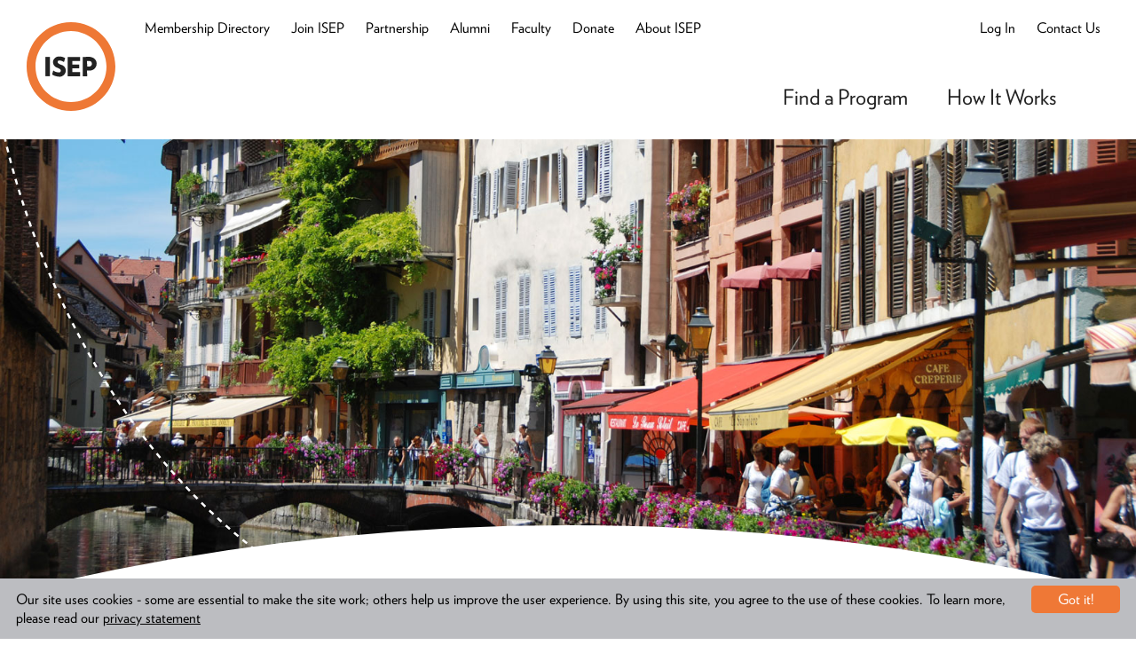

--- FILE ---
content_type: text/html; charset=utf-8
request_url: https://search.isepstudyabroad.org/University/Detail?id=e7386b24-3686-4e84-98fc-533d942206ff&HomeUniversityId=8d03aa9e-9cb1-484e-adaf-c73b1b386926&CampusId=a71d231e-9050-472c-aa77-4aa075687712&ProgramScheduleIds=&ActivityId=3076310
body_size: 411260
content:
<!DOCTYPE html>
<html class="no-js" lang="en" dir="ltr">
<head>
  
  <title>Universit&#233; Savoie Mont Blanc – ISEP Study Abroad</title>
    <link href="https://search.isepstudyabroad.org//University/Detail/e7386b24-3686-4e84-98fc-533d942206ff" rel="canonical" />
  <meta name="keywords" content="ISEP, Study Abroad, Program Finder" />
  <meta name="description" content="&lt;p&gt;Universit&amp;eacute; Savoie Mont Blanc is a medium-sized university with three campuses. Explore Chamb&amp;eacute;ry, a gateway city to the French Alps, w... " />
  <meta property="og:site_name" content="Universit&#233; Savoie Mont Blanc – ISEP Study Abroad" />
  <meta property="og:title" content="Universit&#233; Savoie Mont Blanc – ISEP Study Abroad" />
  <meta property="og:description" content="&lt;p&gt;Universit&amp;eacute; Savoie Mont Blanc is a medium-sized university with three campuses. Explore Chamb&amp;eacute;ry, a gateway city to the French Alps, w... " />
  <meta property="og:url" content="https://search.isepstudyabroad.org//University/Detail/e7386b24-3686-4e84-98fc-533d942206ff" />
  <meta property="og:type" content="Article"/>
  <meta property="og:image" content="https://search.isepstudyabroad.org/Content/Images/favicons/og-image.png" />
  <meta name="twitter:card" content="Summary" />
  <meta name="twitter:title" content="Universit&#233; Savoie Mont Blanc – ISEP Study Abroad" />
  <meta name="twitter:description" content="&lt;p&gt;Universit&amp;eacute; Savoie Mont Blanc is a medium-sized university with three campuses. Explore Chamb&amp;eacute;ry, a gateway city to the French Alps, w... " />
  <meta name="twitter:creator" content="@" />
  <meta name="twitter:image:src" content="https://search.isepstudyabroad.org/Content/Images/favicons/og-image.png"/>
  <meta name="twitter:domain" content="https://search.isepstudyabroad.org//" />

  
    <link rel="apple-touch-icon" sizes="57x57" href="/Content/icons/apple-icon-57x57.png">
    <link rel="apple-touch-icon" sizes="60x60" href="/Content/icons/apple-icon-60x60.png">
    <link rel="apple-touch-icon" sizes="72x72" href="/Content/icons/apple-icon-72x72.png">
    <link rel="apple-touch-icon" sizes="76x76" href="/Content/icons/apple-icon-76x76.png">
    <link rel="apple-touch-icon" sizes="114x114" href="/Content/icons/apple-icon-114x114.png">
    <link rel="apple-touch-icon" sizes="120x120" href="/Content/icons/apple-icon-120x120.png">
    <link rel="apple-touch-icon" sizes="144x144" href="/Content/icons/apple-icon-144x144.png">
    <link rel="apple-touch-icon" sizes="152x152" href="/Content/icons/apple-icon-152x152.png">
    <link rel="apple-touch-icon" sizes="180x180" href="/Content/icons/apple-icon-180x180.png">
    <link rel="icon" type="image/png" sizes="192x192" href="/Content/icons/android-icon-192x192.png">
    <link rel="icon" type="image/png" sizes="32x32" href="/Content/icons/favicon-32x32.png">
    <link rel="icon" type="image/png" sizes="96x96" href="/Content/icons/favicon-96x96.png">
    <link rel="icon" type="image/png" sizes="16x16" href="/Content/icons/favicon-16x16.png">
    <link rel="manifest" href="/Content/icons/manifest.json">
    <meta name="msapplication-TileColor" content="#ffffff">
    <meta name="msapplication-TileImage" content="/Content/icons/ms-icon-144x144.png">
    <meta name="theme-color" content="#ffffff">

    <meta charset="utf-8">
    
  

    


    <meta content="width=device-width, initial-scale=1.0" name="viewport" />

    
    
    
    
    
    
    
    

    
    
    
    
    

    <script type="application/ld+json">
        {
        "@context": "http://schema.org",
        "@type": "Organization",
        "name": "International Student Exchange Programs",
        "url": "https://search.isepstudyabroad.org//",
        "logo": "https://search.isepstudyabroad.org/Content/Images/favicons/app-icon.png",
        "sameAs": [
        "",
        "https://twitter.com/"
        ]
        }
    </script>


        <!-- Global site tag (gtag.js) - Google Analytics -->
    <script async src="https://www.googletagmanager.com/gtag/js?id=UA-3906628-3"></script>
    <script>
        window.dataLayer = window.dataLayer || [];
        function gtag() { dataLayer.push(arguments); }
        gtag('js', new Date());
        gtag('config', 'UA-3906628-3');
    </script>
    <script type="text/javascript">
        var _ss = _ss || [];
        _ss.push(['_setDomain', 'https://koi-3QNEGPXN5S.marketingautomation.services/net']);
        _ss.push(['_setAccount', 'KOI-41GJM0S9QG']);
        _ss.push(['_trackPageView']);
        (function () {
            var ss = document.createElement('script');
            ss.type = 'text/javascript'; ss.async = true;
            ss.src = ('https:' == document.location.protocol ? 'https://' : 'http://') + 'koi-3QNEGPXN5S.marketingautomation.services/client/ss.js?ver=1.1.1';
            var scr = document.getElementsByTagName('script')[0];
            scr.parentNode.insertBefore(ss, scr);
        })();
    </script>
    <!-- Hotjar Tracking Code for https://search.isepstudyabroad.org -->
    <script>(function (h, o, t, j, a, r) { h.hj = h.hj || function () { (h.hj.q = h.hj.q || []).push(arguments) }; h._hjSettings = { hjid: 2653614, hjsv: 6 }; a = o.getElementsByTagName('head')[0]; r = o.createElement('script'); r.async = 1; r.src = t + h._hjSettings.hjid + j + h._hjSettings.hjsv; a.appendChild(r); })(window, document, 'https://static.hotjar.com/c/hotjar-', '.js?sv=');</script>


    <link href="https://search.isepstudyabroad.org/Content/Images/favicons/favicon.ico" rel="shortcut icon" type="image/x-icon" />

    <meta content="FIXME SMARTPHONE ICON NAME" name="apple-mobile-web-app-title" />
    <link href="https://search.isepstudyabroad.org/Content/Images/favicons/app-icon.png" rel="apple-touch-icon" />

    <link href="https://search.isepstudyabroad.org/Content/Images/favicons/app-icon.png" rel="icon" sizes="196x196" />
    <meta content="authenticity_token" name="csrf-param" />
    <meta content="AhqYRUapLC0W6TZV09tuhMtjyMRqN9hbrISPqmVFqW7moQCx5ciRRpuwtWiVmCDmJoz8mnsezDu6+1IBSIINYg==" name="csrf-token" />
    <!--[if lte IE 8]><%= stylesheet_link_tag "ie8", media:"all" %><![endif]-->
    <!--[if gte IE 9]><!-->
        <link href="/Content/css/bootstrap.min.css" media="all" rel="stylesheet" />
        <link href="/Content/css/global-blessed1.css" media="all" rel="stylesheet" />
        <link href="/Content/css/googleMapWindow.css" media="all" rel="stylesheet" />
        <link href="/Content/css/font-awesome.css" media="all" rel="stylesheet" />
        <link href="/Content/css/CountryDetail.css" media="all" rel="stylesheet" />
        <link href="/Content/css/Dashboard.css" media="all" rel="stylesheet" />
        <link href="/Content/css/NotUsed.css" media="all" rel="stylesheet" />
        <link href="/Content/css/ApplicationDetail.css" media="all" rel="stylesheet" />
        <link href="/Content/css/ProgramCard.css" media="all" rel="stylesheet" />
        <link href="/Content/css/ProgramDetail.css" media="all" rel="stylesheet" />
        <link href="/Content/css/ProgramList.css" media="all" rel="stylesheet" />
        <link href="/Content/css/ProgramMap.css" media="all" rel="stylesheet" />
        <link href="/Content/css/ProgramSearch.css" media="all" rel="stylesheet" />
        <link href="/Content/css/ProgressBar.css" media="all" rel="stylesheet" />
        <link href="/Content/css/RecommendedFlag.css" media="all" rel="stylesheet" />
        <link href="/Content/css/Shared.css" media="all" rel="stylesheet" />
        <link href="/Content/css/Star.css" media="all" rel="stylesheet" />
        <link href="/Content/css/Strata.css" media="all" rel="stylesheet" />
        <link href="/Content/css/Student.css" media="all" rel="stylesheet" />
        <link href="/Content/css/Invoice.css" media="all" rel="stylesheet" />
        <link href="/Content/css/UniversityDetail.css" media="all" rel="stylesheet" />
        <link href="/Content/css/ApplicationCard.css" media="all" rel="stylesheet" />
        <link href="/Content/css/lightbox.css" media="all" rel="stylesheet" />
        <link href="/Content/css/Header.css" media="all" rel="stylesheet" />
        <link href="/Content/css/gdpr-style.css" media="all" rel="stylesheet" />
    <!--<![endif]-->
    <script type="text/javascript" src="/Scripts/modernizr-3.3.1.js"></script>
        <link rel="stylesheet" type="text/css" href="/assets/fonts.css" />


</head>
<body ng-app="isep">
    
    <div id="fb-root"></div>

    <div class="SkipLinks">
    <ul>
        <li>
            <a href="#nav">Skip to navigation</a>
        </li>
        <li>
            <a href="#main">Skip to main content</a>
        </li>
        <li>
            <a href="#footer">Skip to footer</a>
        </li>
    </ul>
</div>


    <div role="banner">
        <div id="header" class="Header -{{type}} -normal fixed-z-index" window-resize>
  <div class="layout-header">
    <div class="Header-table">
      <div class="Header-logo-wrap -left">
        
        <a class="Header-logo -scheme-yellow -print-button" href="https://www.isepstudyabroad.org/">
          <span class="u-vh">ISEP</span>
                              <svg version="1.1" xmlns="http://www.w3.org/2000/svg" xmlns:xlink="http://www.w3.org/1999/xlink" viewBox="0 0 110 110" aria-hidden="true">
                        <g class="text">
                            <path d="M77 48.070c-0.305-0.026-0.659-0.040-1.017-0.040s-0.713 0.015-1.063 0.044l0.046 6.927h1.65c0.232 0.053 0.498 0.084 0.771 0.084 1.974 0 3.575-1.601 3.575-3.575 0-0.030-0-0.059-0.001-0.089-0.006-1.875-1.53-3.395-3.41-3.395-0.194 0-0.385 0.016-0.57 0.047zM77 59.895c-0.305 0.029-0.659 0.045-1.017 0.045s-0.713-0.016-1.063-0.048l0.045 7.153h-5.5v-23.76c2.475 0 4.675-0.44 6.71-0.44 6.93 0 10.615 3.685 10.615 8.47 0.001 0.044 0.001 0.097 0.001 0.15 0 4.708-3.817 8.525-8.525 8.525-0.447 0-0.886-0.034-1.314-0.101z"></path>
                            <path d="M50.985 66.99v-23.925h15.18v5.115h-9.57v4.235h8.69v4.84h-8.69v4.675h9.57v5.060h-15.18z"></path>
                            <path d="M39.71 67.43c-2.702-0.035-5.622-0.955-8.098-2.515l1.388-5.020c1.726 1.37 4.104 2.292 6.694 2.365 0.182 0.046 0.371 0.072 0.568 0.072 1.185 0 2.145-0.96 2.145-2.145 0-0.025-0-0.051-0.001-0.076 0-1.206-0.66-2.141-4.235-3.571-3.177-0.819-5.506-3.651-5.555-7.035 0.232-3.918 3.462-7.003 7.413-7.003 0.354 0 0.701 0.025 1.041 0.073 2.421-0 4.752 0.716 6.725 1.952l-1.539 4.974c-1.183-0.974-3.225-1.837-5.459-2.032-1.801-0.058-2.296 0.822-2.296 2.032s1.21 2.145 4.235 3.355c3.333 0.727 5.802 3.646 5.83 7.147-0.099 4.24-3.557 7.637-7.808 7.637-0.291 0-0.579-0.016-0.862-0.047z"></path>
                            <path d="M23.265 43.065h5.61v23.925h-5.61v-23.925z"></path>
                        </g>
                        <path class="outline" d="M55 11c-24.301 0-44 19.699-44 44s19.699 44 44 44c24.301 0 44-19.699 44-44-0.215-24.212-19.786-43.784-43.979-44zM55 110c-30.376 0-55-24.624-55-55s24.624-55 55-55c30.376 0 55 24.624 55 55s-24.624 55-55 55z"></path>
                    </svg>

        </a>
        <a class="Header-logo -scheme-yellow -print-logo">
          <span class="u-vh">ISEP</span>
                              <svg version="1.1" xmlns="http://www.w3.org/2000/svg" xmlns:xlink="http://www.w3.org/1999/xlink" viewBox="0 0 110 110" aria-hidden="true">
                        <g class="text">
                            <path d="M77 48.070c-0.305-0.026-0.659-0.040-1.017-0.040s-0.713 0.015-1.063 0.044l0.046 6.927h1.65c0.232 0.053 0.498 0.084 0.771 0.084 1.974 0 3.575-1.601 3.575-3.575 0-0.030-0-0.059-0.001-0.089-0.006-1.875-1.53-3.395-3.41-3.395-0.194 0-0.385 0.016-0.57 0.047zM77 59.895c-0.305 0.029-0.659 0.045-1.017 0.045s-0.713-0.016-1.063-0.048l0.045 7.153h-5.5v-23.76c2.475 0 4.675-0.44 6.71-0.44 6.93 0 10.615 3.685 10.615 8.47 0.001 0.044 0.001 0.097 0.001 0.15 0 4.708-3.817 8.525-8.525 8.525-0.447 0-0.886-0.034-1.314-0.101z"></path>
                            <path d="M50.985 66.99v-23.925h15.18v5.115h-9.57v4.235h8.69v4.84h-8.69v4.675h9.57v5.060h-15.18z"></path>
                            <path d="M39.71 67.43c-2.702-0.035-5.622-0.955-8.098-2.515l1.388-5.020c1.726 1.37 4.104 2.292 6.694 2.365 0.182 0.046 0.371 0.072 0.568 0.072 1.185 0 2.145-0.96 2.145-2.145 0-0.025-0-0.051-0.001-0.076 0-1.206-0.66-2.141-4.235-3.571-3.177-0.819-5.506-3.651-5.555-7.035 0.232-3.918 3.462-7.003 7.413-7.003 0.354 0 0.701 0.025 1.041 0.073 2.421-0 4.752 0.716 6.725 1.952l-1.539 4.974c-1.183-0.974-3.225-1.837-5.459-2.032-1.801-0.058-2.296 0.822-2.296 2.032s1.21 2.145 4.235 3.355c3.333 0.727 5.802 3.646 5.83 7.147-0.099 4.24-3.557 7.637-7.808 7.637-0.291 0-0.579-0.016-0.862-0.047z"></path>
                            <path d="M23.265 43.065h5.61v23.925h-5.61v-23.925z"></path>
                        </g>
                        <path class="outline" d="M55 11c-24.301 0-44 19.699-44 44s19.699 44 44 44c24.301 0 44-19.699 44-44-0.215-24.212-19.786-43.784-43.979-44zM55 110c-30.376 0-55-24.624-55-55s24.624-55 55-55c30.376 0 55 24.624 55 55s-24.624 55-55 55z"></path>
                    </svg>

        </a>
      </div>
      <div class="Header-cell -right">
        <div ng-switch="type">
          <!--Desktop Content-->
          <div class="Header-desktopContent">
            <div class="header-left-membership" >
    <ul class="header-left-nav">
        <li class="header-left-item">
            <a class="header-left-link" href="https://www.isepstudyabroad.org/member-universities/">Membership Directory</a>
        </li>
        <li class="header-left-item">
            <a class="header-left-link" href="https://www.isepstudyabroad.org/join-isep/">Join ISEP</a>
        </li>
        <li class="header-left-item">
            <a class="header-left-link" href="https://www.isepstudyabroad.org/partner-with-isep/">Partnership</a>
        </li>
        <li class="header-left-item">
            <a class="header-left-link" href="https://www.isepstudyabroad.org/alumni/">Alumni</a>
        </li>
        <li class="header-left-item">
            <a class="header-left-link" href="https://www.isepstudyabroad.org/faculty-opportunities/">Faculty</a>
        </li>
        <li class="header-left-item">
            <a class="header-left-link" href="https://www.isepstudyabroad.org/donate/">Donate</a>
        </li>
        <li class="header-left-item">
            <a class="header-left-link" href="https://www.isepstudyabroad.org/about-isep/">About ISEP</a>
        </li>
    </ul>
</div>


            <div class="Header-userLinks">
              <div ng-controller="LoginModalCtrl as login">
  <div class="header-right">

    

    

      <a class="header-left-link" ng-if="login.UserLoaded == true" ng-cloak data-child="DesktopLoginContent" data-slide-toggle="true" href="#">
        <span class="btn-login-caption thin-label">Welcome,</span><span class="login-text"> {{ login.UserName }} </span>
      </a>
      <a class="header-left-link" ng-if="login.UserLoaded == false" ng-cloak ng-click="login.showLogin(this)">Log In</a>

    <a class="header-left-link" data-child="idContactUs" data-slide-toggle="true" href="#">
      <span class="btn-login-caption thin-label">Contact Us</span>
    </a>
  </div>

  


  <div class="HeaderHelp -desktop -login" data-id="DesktopLoginContent" data-active="false" style="right: 0px" >
    <button class="HeaderHelp-close -desktop Button -plain-text -white login-over" data-slide-toggle data-child="DesktopLoginContent">
      <span class="btn-login-caption-dropdown">Welcome,</span><span class="login-text-dropdown"> {{ login.UserName }} <svg xmlns="http://www.w3.org/2000/svg" xmlns:xlink="http://www.w3.org/1999/xlink" version="1.1" width="110" height="110" viewbox="0 0 110 110" class="icon" arai-hidden="true">
    <path d="M75.955 40.040l-35.915 35.915c-0.767 0.767-1.827 1.242-2.998 1.242-2.341 0-4.239-1.898-4.239-4.239 0-1.171 0.474-2.23 1.242-2.997l35.915-35.915c0.767-0.767 1.827-1.242 2.997-1.242 2.341 0 4.239 1.898 4.239 4.239 0 1.171-0.474 2.23-1.242 2.998z"></path>
    <path d="M69.96 75.955l-35.915-35.915c-0.767-0.767-1.242-1.827-1.242-2.998 0-2.341 1.898-4.239 4.239-4.239 1.171 0 2.23 0.474 2.998 1.242l35.915 35.915c0.767 0.767 1.242 1.827 1.242 2.997 0 2.341-1.898 4.239-4.239 4.239-1.171 0-2.23-0.474-2.997-1.242z"></path>
    <path d="M55 110c-30.376 0-55-24.624-55-55s24.624-55 55-55c30.376 0 55 24.624 55 55s-24.624 55-55 55zM55 8.47c-25.698 0-46.53 20.832-46.53 46.53s20.832 46.53 46.53 46.53c25.698 0 46.53-20.832 46.53-46.53-0.031-25.685-20.845-46.499-46.527-46.53z"></path>
</svg>
</span>

    </button>
    <div class="HeaderHelp-content text-left" x-ms-format-detection="none">
      <a class="HeaderHelp-link HeaderHelp-group login-text-dropdown" href="{{ login.dashboardUrl }}" ng-show="{{ login.showDashboardLink }}">Your Dashboard <svg xmlns="http://www.w3.org/2000/svg" xmlns:xlink="http://www.w3.org/1999/xlink" version="1.1" width="110" height="110" viewbox="0 0 110 110" class="HeaderHelp-icon icon" arai-hidden="true">
    <path d="M56.65 0c-30.376 0-55 24.624-55 55s24.624 55 55 55c30.376 0 55-24.624 55-55s-24.624-55-55-55zM56.65 101.31c-25.576 0-46.31-20.734-46.31-46.31s20.734-46.31 46.31-46.31c25.576 0 46.31 20.734 46.31 46.31-0.031 25.564-20.746 46.279-46.307 46.31z"></path>
    <path d="M55.495 32.615c-0.791 0.787-1.28 1.876-1.28 3.080s0.489 2.293 1.28 3.080l11.88 11.88h-33c-2.4 0-4.345 1.945-4.345 4.345s1.945 4.345 4.345 4.345h33l-11.88 12.155c-0.788 0.788-1.276 1.877-1.276 3.080 0 2.406 1.95 4.356 4.356 4.356 1.203 0 2.292-0.488 3.080-1.276l22.33-22.66-22.33-22.385c-0.787-0.791-1.876-1.28-3.080-1.28s-2.293 0.489-3.080 1.28z"></path>
</svg>
</a>
      <a class="HeaderHelp-link HeaderHelp-group login-text-dropdown" href="javascript:void(0)">
        <span ng-click="login.logout()">Log Out <svg xmlns="http://www.w3.org/2000/svg" xmlns:xlink="http://www.w3.org/1999/xlink" version="1.1" width="110" height="110" viewbox="0 0 110 110" class="HeaderHelp-icon icon" arai-hidden="true">
    <path d="M56.65 0c-30.376 0-55 24.624-55 55s24.624 55 55 55c30.376 0 55-24.624 55-55s-24.624-55-55-55zM56.65 101.31c-25.576 0-46.31-20.734-46.31-46.31s20.734-46.31 46.31-46.31c25.576 0 46.31 20.734 46.31 46.31-0.031 25.564-20.746 46.279-46.307 46.31z"></path>
    <path d="M55.495 32.615c-0.791 0.787-1.28 1.876-1.28 3.080s0.489 2.293 1.28 3.080l11.88 11.88h-33c-2.4 0-4.345 1.945-4.345 4.345s1.945 4.345 4.345 4.345h33l-11.88 12.155c-0.788 0.788-1.276 1.877-1.276 3.080 0 2.406 1.95 4.356 4.356 4.356 1.203 0 2.292-0.488 3.080-1.276l22.33-22.66-22.33-22.385c-0.787-0.791-1.876-1.28-3.080-1.28s-2.293 0.489-3.080 1.28z"></path>
</svg>
</span>
      </a>
    </div>
    <div class="Header-arch -help -login"></div>
  </div>

</div>

<div class="header-contact-us" data-id="idContactUs" data-active="false">
  
  <div class="contact-us-content -header-help">
    <a class="-white-link -underline -bold" data-slide-toggle data-child="idContactUs">Contact Us</a>
    <div class="-content-left -margin-top-10 -bold">
        <a class="-header-link" href="https://www.isepstudyabroad.org/team/">Meet Our Team</a>
        <a class="-header-link" href="https://www.isepstudyabroad.org/guides-and-tips/health-safety/emergencies-crisis-awareness/emergency-contact/">Emergency Contact</a>
        <a class="-header-link" href="https://www.isepstudyabroad.org/contact-us/">Send Us a Message</a>
        <a class="-header-link" href="https://www.isepstudyabroad.org/news-and-events/topic/advisories/">Travel Advisories</a>

        <div>
            <span>General Questions:</span>
            <div>
                <span class="-nowrap">Business Hours: <span class="-no-bold">M-F 9:00am - 5:00pm EST</span></span><br>
                <span>Phone: <span class="-no-bold">+1 (703) 504-9960</span></span><br>
                <span>Fax: <span class="-no-bold">+1 (703) 243-8070</span></span><br>
                <span data-email="info[at]isep.org">Email: <span class="-no-bold">info@isep.org</span></span>
            </div>
        </div>


    </div>

  </div>
  <div class="header-arch-bottom -contact-us"></div>
</div>




































              
            </div>

            <div class="Header-primaryRow">
              <ul class="header-nav">
    <li class="header-nav-menu">
        <span class="header-nav-menu-item">Find a Program </span>
        <div class="header-nav-menu-content">
            
            <div class="header-menu-col col-lg-12">
                <div class="header-menu-link -no-margin-header"><a href="https://www.isepstudyabroad.org/programs/">Explore Programs</a></div>

                <div class="header-menu-link -no-bold"><a href="https://www.isepstudyabroad.org/programs/program-types-and-deadlines/isep-exchange/">ISEP Exchange</a></div>
                <div class="header-menu-link -no-bold"><a href="https://www.isepstudyabroad.org/isepdirect/">ISEP Direct</a></div>
                <div class="header-menu-link -no-bold"><a href="https://www.isepstudyabroad.org/summer/">Summer Programs</a></div>
                <div class="header-menu-link -no-bold"><a href="https://www.isepstudyabroad.org/january/">January Programs</a></div>
                <div class="header-menu-link -no-bold"><a href="https://www.isepstudyabroad.org/programs/intern-abroad/full-time-internships/">Intern Abroad</a></div>
                <div class="header-menu-link -no-bold"><a href="https://www.isepstudyabroad.org/identity-abroad/">Identity Abroad</a></div>
            </div>
            <div class="header-menu-col">
                <div class="header-menu-link -no-margin-header"><a href="https://www.isepstudyabroad.org/regions/">Programs by Region</a></div>
                <div class="header-menu-link -no-bold"><a href="https://www.isepstudyabroad.org/programs/top-cities/">Top Cities</a></div>
                <div class="header-menu-link -no-bold"><a href="https://www.isepstudyabroad.org/africa/">Africa & The Middle East</a></div>
                <div class="header-menu-link -no-bold"><a href="https://www.isepstudyabroad.org/asia/">Asia</a></div>
                <div class="header-menu-link -no-bold"><a href="https://www.isepstudyabroad.org/oceania/">Australia, New Zealand & Oceania</a></div>
                <div class="header-menu-link -no-bold"><a href="https://www.isepstudyabroad.org/europe/">Europe</a></div>
                <div class="header-menu-link -no-bold"><a href="https://www.isepstudyabroad.org/latin-america/">Latin America</a></div>
                <div class="header-menu-link -no-bold"><a href="https://www.isepstudyabroad.org/united-states/">United States & Canada</a></div>
            </div>
            <div class="header-menu-col">
                <div class="header-menu-link -no-margin-header"><a href="https://www.isepstudyabroad.org/programs/by-field-of-study">Programs by Field of Study</a></div>
                <div class="header-menu-link  -no-bold"><a href="https://www.isepstudyabroad.org/programs/by-field-of-study/animal-science-agriculture-programs">Animal Science & Agriculture</a></div>
                <div class="header-menu-link  -no-bold"><a href="https://www.isepstudyabroad.org/programs/by-field-of-study/architecture-design-programs">Architecture & Design</a></div>
                <div class="header-menu-link  -no-bold"><a href="https://www.isepstudyabroad.org/programs/by-field-of-study/business-and-marketing-programs">Business & Marketing</a></div>
                <div class="header-menu-link  -no-bold"><a href="https://www.isepstudyabroad.org/programs/by-field-of-study/communication-media-and-film-studies-programs">Communication, Media, & Film Studies</a></div>
                <div class="header-menu-link  -no-bold"><a href="https://www.isepstudyabroad.org/programs/by-field-of-study/criminal-justice-criminology-programs">Criminal Justice & Criminology</a></div>
                <div class="header-menu-link  -no-bold"><a href="https://www.isepstudyabroad.org/programs/by-field-of-study/education-and-teaching-practicum-programs">Education & Teaching Practicum</a></div>
                <div class="header-menu-link  -no-bold"><a href="https://www.isepstudyabroad.org/programs/by-field-of-study/engineering-and-computer-science-programs">Engineering & Computer Science</a></div>
                <div class="header-menu-link  -no-bold"><a href="https://www.isepstudyabroad.org/programs/by-field-of-study/environmental-sustainability-programs">Environmental Science, Environmental Studies, & Sustainability</a></div>
                <div class="header-menu-link  -no-bold"><a href="https://www.isepstudyabroad.org/programs/by-field-of-study/french-language-culture-literature-programs">French Language, Culture, & Literature</a></div>
                <div class="header-menu-link  -no-bold"><a href="https://www.isepstudyabroad.org/programs/by-field-of-study/history-programs">History</a></div>
                <div class="header-menu-link  -no-bold"><a href="https://www.isepstudyabroad.org/programs/language">Language Programs</a></div>
                <div class="header-menu-link  -no-bold"><a href="https://www.isepstudyabroad.org/programs/by-field-of-study/nursing-health-sciences-and-pre-health-professions-programs">Nursing, Health Sciences & Pre-Health Professions</a></div>
                <div class="header-menu-link  -no-bold"><a href="https://www.isepstudyabroad.org/programs/by-field-of-study/political-science-international-relations-and-global-studies-programs">Political Science, International Relations and Global Studies</a></div>
                <div class="header-menu-link  -no-bold"><a href="https://www.isepstudyabroad.org/programs/by-field-of-study/psychology-sociology-and-criminology-programs">Psychology & Sociology</a></div>
                <div class="header-menu-link  -no-bold"><a href="https://www.isepstudyabroad.org/programs/by-field-of-study/science-programs">Science</a></div>
                <div class="header-menu-link  -no-bold"><a href="https://www.isepstudyabroad.org/programs/by-field-of-study/spanish-programs">Spanish</a></div>
                <div class="header-menu-link  -no-bold"><a href="https://www.isepstudyabroad.org/programs/by-field-of-study/strategic-communications-and-journalism-programs">Strategic Communications & Journalism</a></div>
                <div class="header-menu-link  -no-bold"><a href="https://www.isepstudyabroad.org/programs/by-field-of-study/fine-art-programs">Theatre, Music, Dance, & Fine Art</a></div>
            </div>
            <div class="-clear-header -align-center">
                
                <div class="header-menu-col"><a class="Button -orange -small-header " href="/FindAProgram/">Start a Search</a></div>
                <div class="header-menu-col"><a class="Button -orange -small-header " href="https://www.isepstudyabroad.org/connect-with-isep/">Connect with ISEP</a> </div>
            </div>

        </div>

    </li>
    <li class="header-nav-menu">
        <span class="header-nav-menu-item">How It Works</span>
        <div class="header-nav-menu-content" style="padding-right: 4px; ">
            <div class="header-menu-col" style="padding: 0px; ">
                <div class="header-menu-link -no-margin-header"><a href="https://www.isepstudyabroad.org/were-here-to-help">We're Here to Help</a></div>
                <div class="header-menu-link  -no-bold"><a href="https://www.isepstudyabroad.org/about-isep/isep-promise">ISEP's Promise</a></div>
            </div>
            <div class="header-menu-col">
                <div class="header-menu-link -no-margin-header"><a href="https://www.isepstudyabroad.org/steps-to-get-started/">Steps to Get Started</a></div>
                <div class="header-menu-link -no-bold"><a href="https://www.isepstudyabroad.org/planning/how-to-apply">How to Apply</a></div>
                <div class="header-menu-link -no-bold"><a href="https://www.isepstudyabroad.org/steps-to-get-started/choosing-the-right-program/">How to Find the Right Program</a></div>
                
                <div class="header-menu-link -no-bold"><a href="https://www.isepstudyabroad.org/programs/program-types-and-deadlines/">Program Types & Deadlines</a></div>
                <div class="header-menu-link -no-bold"><a href="https://www.isepstudyabroad.org/planning/finances/study-abroad-scholarships">ISEP Scholarships</a></div>

                <div class="header-menu-link -no-margin-header"><a href="https://www.isepstudyabroad.org/before-you-go-abroad/">Before You Go</a></div>
            </div>
            <div class="header-menu-col">
                <div class="header-menu-link -no-margin-header"><a href="https://www.isepstudyabroad.org/while-you-are-abroad/">While You Are Abroad</a></div>
                <div class="header-menu-link  -no-bold"><a href="https://www.isepstudyabroad.org/while-you-are-abroad/resources-for-diversity-inclusion">Diversity, Inclusion & Accessibility Abroad</a></div>
                <div class="header-menu-link  -no-bold"><a href="https://www.isepstudyabroad.org/while-you-are-abroad/health-and-safety">Health, Safety, & Risk Management</a></div>
            </div>
            <div class="header-menu-col">
                <div class="header-menu-link -no-margin-header"><a href="https://www.isepstudyabroad.org/returning-home/">Returning Home</a></div>
                <div class="header-menu-link  -no-bold"><a href="https://www.isepstudyabroad.org/alumni">Join the ISEP Alumni Association</a></div>
            </div>

            <div class="-clear-header" style=" white-space: nowrap; overflow: hidden; width: 328px;">
                <div class="header-menu-col" style="width: 145px"><a class="Button -orange -small-header " href="/FindAProgram/">Start a Search</a></div>
                
                <div class="header-menu-col"><a class="Button -orange -small-header" href="https://www.isepstudyabroad.org/connect-with-isep/">Connect with ISEP</a> </div>
                
            </div>
        </div>
    </li>

</ul>


              
            </div>
            

<div ng-controller="SavedProgramsCtrl as savedPrograms" ng-cloak ng-show="savedPrograms.userLoggedIn && false">
    <a class="Header-savedProgramsBtn Button -outlined" style="margin-top: 6px" href="/Dashboard/">Saved Programs ({{savedPrograms.savedProgramCount}})</a>
</div>
          </div>
          <!--End Desktop Content-->
          <!--Mobile Content-->
          <div class="Header-mobileContent login-mobile-content" >
              <div ng-controller="LoginModalCtrl as login" >

                  
                  

                      <a class="Header-loginBtn login-button thin-label  -black-header" ng-if="login.UserLoaded == true" ng-cloak data-child="MobileLoginContent" data-slide-toggle="true" href="#">
                          <span class="login-text-name">Welcome,</span><span class="login-text-name"> {{ login.UserName }}</span>   
                          
                          
                      </a>
                      <a class="header-search-icon header-left-link ng-isolate-scope" href="#" data-child="idTopSearchMobile" data-slide-toggle="true" data-active-content="X">
                          <i class="fa fa-search -fa-black"></i>
                      </a>
                      <a class="Header-loginBtn login-button thin-label" ng-if="login.UserLoaded == false" ng-cloak ng-click="login.showLogin(this)"><span class="-black-header">Log In </span></a>

                  <div class="HeaderHelp mobile-login-content -login" data-id="MobileLoginContent" data-active="false">
                      <button class="HeaderHelp-close -desktop Button -plain-text -white login-over" data-slide-toggle data-child="MobileLoginContent">
                          <span class="btn-login-caption-dropdown">Welcome,</span><span class="login-text-dropdown"> {{ login.UserName }} <svg xmlns="http://www.w3.org/2000/svg" xmlns:xlink="http://www.w3.org/1999/xlink" version="1.1" width="110" height="110" viewbox="0 0 110 110" class="icon" arai-hidden="true">
    <path d="M75.955 40.040l-35.915 35.915c-0.767 0.767-1.827 1.242-2.998 1.242-2.341 0-4.239-1.898-4.239-4.239 0-1.171 0.474-2.23 1.242-2.997l35.915-35.915c0.767-0.767 1.827-1.242 2.997-1.242 2.341 0 4.239 1.898 4.239 4.239 0 1.171-0.474 2.23-1.242 2.998z"></path>
    <path d="M69.96 75.955l-35.915-35.915c-0.767-0.767-1.242-1.827-1.242-2.998 0-2.341 1.898-4.239 4.239-4.239 1.171 0 2.23 0.474 2.998 1.242l35.915 35.915c0.767 0.767 1.242 1.827 1.242 2.997 0 2.341-1.898 4.239-4.239 4.239-1.171 0-2.23-0.474-2.997-1.242z"></path>
    <path d="M55 110c-30.376 0-55-24.624-55-55s24.624-55 55-55c30.376 0 55 24.624 55 55s-24.624 55-55 55zM55 8.47c-25.698 0-46.53 20.832-46.53 46.53s20.832 46.53 46.53 46.53c25.698 0 46.53-20.832 46.53-46.53-0.031-25.685-20.845-46.499-46.527-46.53z"></path>
</svg>
</span>

                      </button>
                      <div class="HeaderHelp-content text-left" x-ms-format-detection="none">
                          <a class="HeaderHelp-link HeaderHelp-group login-text-dropdown" href="/Dashboard/">Your Dashboard <svg xmlns="http://www.w3.org/2000/svg" xmlns:xlink="http://www.w3.org/1999/xlink" version="1.1" width="110" height="110" viewbox="0 0 110 110" class="HeaderHelp-icon icon" arai-hidden="true">
    <path d="M56.65 0c-30.376 0-55 24.624-55 55s24.624 55 55 55c30.376 0 55-24.624 55-55s-24.624-55-55-55zM56.65 101.31c-25.576 0-46.31-20.734-46.31-46.31s20.734-46.31 46.31-46.31c25.576 0 46.31 20.734 46.31 46.31-0.031 25.564-20.746 46.279-46.307 46.31z"></path>
    <path d="M55.495 32.615c-0.791 0.787-1.28 1.876-1.28 3.080s0.489 2.293 1.28 3.080l11.88 11.88h-33c-2.4 0-4.345 1.945-4.345 4.345s1.945 4.345 4.345 4.345h33l-11.88 12.155c-0.788 0.788-1.276 1.877-1.276 3.080 0 2.406 1.95 4.356 4.356 4.356 1.203 0 2.292-0.488 3.080-1.276l22.33-22.66-22.33-22.385c-0.787-0.791-1.876-1.28-3.080-1.28s-2.293 0.489-3.080 1.28z"></path>
</svg>
</a>
                          <a class="HeaderHelp-link HeaderHelp-group login-text-dropdown" href="javascript:void(0)">
                              <span ng-click="login.logout()">Log Out <svg xmlns="http://www.w3.org/2000/svg" xmlns:xlink="http://www.w3.org/1999/xlink" version="1.1" width="110" height="110" viewbox="0 0 110 110" class="HeaderHelp-icon icon" arai-hidden="true">
    <path d="M56.65 0c-30.376 0-55 24.624-55 55s24.624 55 55 55c30.376 0 55-24.624 55-55s-24.624-55-55-55zM56.65 101.31c-25.576 0-46.31-20.734-46.31-46.31s20.734-46.31 46.31-46.31c25.576 0 46.31 20.734 46.31 46.31-0.031 25.564-20.746 46.279-46.307 46.31z"></path>
    <path d="M55.495 32.615c-0.791 0.787-1.28 1.876-1.28 3.080s0.489 2.293 1.28 3.080l11.88 11.88h-33c-2.4 0-4.345 1.945-4.345 4.345s1.945 4.345 4.345 4.345h33l-11.88 12.155c-0.788 0.788-1.276 1.877-1.276 3.080 0 2.406 1.95 4.356 4.356 4.356 1.203 0 2.292-0.488 3.080-1.276l22.33-22.66-22.33-22.385c-0.787-0.791-1.876-1.28-3.080-1.28s-2.293 0.489-3.080 1.28z"></path>
</svg>
</span>
                          </a>
                      </div>
                      <div class="Header-arch -help -login"></div>
                  </div>


                  <!--end logCtrl-->
              </div>
            <!--end login-mobile-content-->
          </div>
          
<div class="Header-mobileContent">
  
  <a class="Header-menuToggle -open Button -outlined -default" data-child="TopMobileMenu" data-slide-toggle="true" href="#"><svg xmlns="http://www.w3.org/2000/svg" xmlns:xlink="http://www.w3.org/1999/xlink" version="1.1" width="94" height="110" viewbox="0 0 94 110" class="icon" arai-hidden="true">
    <path d="M94.286 82.5v7.857q0 1.596-1.166 2.762t-2.762 1.166h-86.429q-1.596 0-2.762-1.166t-1.166-2.762v-7.857q0-1.596 1.166-2.762t2.762-1.166h86.429q1.596 0 2.762 1.166t1.166 2.762zM94.286 51.071v7.857q0 1.596-1.166 2.762t-2.762 1.166h-86.429q-1.596 0-2.762-1.166t-1.166-2.762v-7.857q0-1.596 1.166-2.762t2.762-1.166h86.429q1.596 0 2.762 1.166t1.166 2.762zM94.286 19.643v7.857q0 1.596-1.166 2.762t-2.762 1.166h-86.429q-1.596 0-2.762-1.166t-1.166-2.762v-7.857q0-1.596 1.166-2.762t2.762-1.166h86.429q1.596 0 2.762 1.166t1.166 2.762z"></path>
</svg>
 Menu </a>


  <div class="Header-mobileMenu" data-id="TopMobileMenu" data-active="false">
    <div class="Header-mobileMenu-content">
      <div class="layout-wide-mobile">
        
        
        <a class="Header-menuToggle -close Button -outlined -white" data-child="TopMobileMenu" data-slide-toggle="true" href="#"><svg xmlns="http://www.w3.org/2000/svg" xmlns:xlink="http://www.w3.org/1999/xlink" version="1.1" width="110" height="110" viewbox="0 0 110 110" class="Header-mobileMenu-close icon" arai-hidden="true">
    <path d="M75.955 40.040l-35.915 35.915c-0.767 0.767-1.827 1.242-2.998 1.242-2.341 0-4.239-1.898-4.239-4.239 0-1.171 0.474-2.23 1.242-2.997l35.915-35.915c0.767-0.767 1.827-1.242 2.997-1.242 2.341 0 4.239 1.898 4.239 4.239 0 1.171-0.474 2.23-1.242 2.998z"></path>
    <path d="M69.96 75.955l-35.915-35.915c-0.767-0.767-1.242-1.827-1.242-2.998 0-2.341 1.898-4.239 4.239-4.239 1.171 0 2.23 0.474 2.998 1.242l35.915 35.915c0.767 0.767 1.242 1.827 1.242 2.997 0 2.341-1.898 4.239-4.239 4.239-1.171 0-2.23-0.474-2.997-1.242z"></path>
    <path d="M55 110c-30.376 0-55-24.624-55-55s24.624-55 55-55c30.376 0 55 24.624 55 55s-24.624 55-55 55zM55 8.47c-25.698 0-46.53 20.832-46.53 46.53s20.832 46.53 46.53 46.53c25.698 0 46.53-20.832 46.53-46.53-0.031-25.685-20.845-46.499-46.527-46.53z"></path>
</svg>
Close</a>

        <div class="-content-left">

          <ul class="HeaderNav">
            <li class="HeaderNav-item header-nav-item-mobile ">
              <a class="HeaderNav-link" href="#" data-child="idFindProgram" data-slide-toggle="true" data-active-content="Find a Program &lt;svg xmlns=&quot;http://www.w3.org/2000/svg&quot; xmlns:xlink=&quot;http://www.w3.org/1999/xlink&quot; version=&quot;1.1&quot; width=&quot;110&quot; height=&quot;110&quot; viewbox=&quot;0 0 110 110&quot; class=&quot;Header-mobileMenu-close icon&quot; arai-hidden=&quot;true&quot;&gt;
    &lt;path d=&quot;M75.955 40.040l-35.915 35.915c-0.767 0.767-1.827 1.242-2.998 1.242-2.341 0-4.239-1.898-4.239-4.239 0-1.171 0.474-2.23 1.242-2.997l35.915-35.915c0.767-0.767 1.827-1.242 2.997-1.242 2.341 0 4.239 1.898 4.239 4.239 0 1.171-0.474 2.23-1.242 2.998z&quot;&gt;&lt;/path&gt;
    &lt;path d=&quot;M69.96 75.955l-35.915-35.915c-0.767-0.767-1.242-1.827-1.242-2.998 0-2.341 1.898-4.239 4.239-4.239 1.171 0 2.23 0.474 2.998 1.242l35.915 35.915c0.767 0.767 1.242 1.827 1.242 2.997 0 2.341-1.898 4.239-4.239 4.239-1.171 0-2.23-0.474-2.997-1.242z&quot;&gt;&lt;/path&gt;
    &lt;path d=&quot;M55 110c-30.376 0-55-24.624-55-55s24.624-55 55-55c30.376 0 55 24.624 55 55s-24.624 55-55 55zM55 8.47c-25.698 0-46.53 20.832-46.53 46.53s20.832 46.53 46.53 46.53c25.698 0 46.53-20.832 46.53-46.53-0.031-25.685-20.845-46.499-46.527-46.53z&quot;&gt;&lt;/path&gt;
&lt;/svg&gt;
">Find a Program</a>
              <div class="header-nav-sub-menu" data-id="idFindProgram" data-active="false">
                <div class="sub-menu-content">
                    <div class="header-menu-col-mobile">
                        <div class="header-menu-link -no-margin-header -bold"><a href="https://www.isepstudyabroad.org/programs/">Explore Programs</a></div>
                        <div class="header-menu-link"><a href="https://www.isepstudyabroad.org/programs/program-types-and-deadlines/isep-exchange/">ISEP Exchange</a></div>
                        <div class="header-menu-link"><a href="https://www.isepstudyabroad.org/isepdirect/">ISEP Direct</a></div>
                        <div class="header-menu-link"><a href="https://www.isepstudyabroad.org/summer/">Summer Programs</a></div>
                        <div class="header-menu-link"><a href="https://www.isepstudyabroad.org/january/">January Programs</a></div>
                        <div class="header-menu-link"><a href="https://www.isepstudyabroad.org/programs/intern-abroad/full-time-internships/">Intern Abroad</a></div>
                        <div class="header-menu-link"><a href="https://www.isepstudyabroad.org/identity-abroad/">Identity Abroad</a></div>



                        <div class="header-menu-link -no-margin-header -bold"><a href="https://www.isepstudyabroad.org/regions/">Programs by Region</a></div>
                        <div class="header-menu-link"><a href="https://www.isepstudyabroad.org/programs/top-cities/">Top Cities</a></div>
                        <div class="header-menu-link"><a href="https://www.isepstudyabroad.org/africa/">Africa & The Middle East</a></div>
                        <div class="header-menu-link"><a href="https://www.isepstudyabroad.org/asia/">Asia</a></div>
                        <div class="header-menu-link"><a href="https://www.isepstudyabroad.org/oceania/">Australia, New Zealand & Oceania</a></div>
                        <div class="header-menu-link"><a href="https://www.isepstudyabroad.org/europe/">Europe</a></div>
                        <div class="header-menu-link"><a href="https://www.isepstudyabroad.org/latin-america/">Latin America</a></div>
                        <div class="header-menu-link"><a href="https://www.isepstudyabroad.org/united-states/">United States & Canada</a></div>

                        <div class="header-menu-link -no-margin-header -bold"><a href="https://www.isepstudyabroad.org/programs/by-field-of-study">Programs by Field of Study</a></div>
                        <div class="header-menu-link"><a href="https://www.isepstudyabroad.org/programs/by-field-of-study/animal-science-agriculture-programs">Animal Science & Agriculture</a></div>
                        <div class="header-menu-link"><a href="https://www.isepstudyabroad.org/programs/by-field-of-study/architecture-design-programs">Architecture & Design</a></div>
                        <div class="header-menu-link"><a href="https://www.isepstudyabroad.org/programs/by-field-of-study/business-and-marketing-programs">Business & Marketing</a></div>
                        <div class="header-menu-link"><a href="https://www.isepstudyabroad.org/programs/by-field-of-study/communication-media-and-film-studies-programs">Communication, Media, & Film Studies</a></div>
                        <div class="header-menu-link"><a href="https://www.isepstudyabroad.org/programs/by-field-of-study/criminal-justice-criminology-programs">Criminal Justice & Criminology</a></div>
                        <div class="header-menu-link"><a href="https://www.isepstudyabroad.org/programs/by-field-of-study/education-and-teaching-practicum-programs">Education & Teaching Practicum</a></div>
                        <div class="header-menu-link"><a href="https://www.isepstudyabroad.org/programs/by-field-of-study/engineering-and-computer-science-programs">Engineering & Computer Science</a></div>
                        <div class="header-menu-link"><a href="https://www.isepstudyabroad.org/programs/by-field-of-study/environmental-sustainability-programs">Environmental Science, Environmental Studies, & Sustainability</a></div>
                        <div class="header-menu-link"><a href="https://www.isepstudyabroad.org/programs/by-field-of-study/french-language-culture-literature-programs">French Language, Culture, & Literature</a></div>
                        <div class="header-menu-link"><a href="https://www.isepstudyabroad.org/programs/by-field-of-study/history-programs">History</a></div>
                        <div class="header-menu-link"><a href="https://www.isepstudyabroad.org/programs/language">Language Programs</a></div>
                        <div class="header-menu-link"><a href="https://www.isepstudyabroad.org/programs/by-field-of-study/nursing-health-sciences-and-pre-health-professions-programs">Nursing, Health Sciences & Pre-Health Professions</a></div>
                        <div class="header-menu-link"><a href="https://www.isepstudyabroad.org/programs/by-field-of-study/political-science-international-relations-and-global-studies-programs">Political Science, International Relations and Global Studies</a></div>
                        <div class="header-menu-link"><a href="https://www.isepstudyabroad.org/programs/by-field-of-study/psychology-sociology-and-criminology-programs">Psychology & Sociology</a></div>
                        <div class="header-menu-link"><a href="https://www.isepstudyabroad.org/programs/by-field-of-study/science-programs">Science</a></div>
                        <div class="header-menu-link"><a href="https://www.isepstudyabroad.org/programs/by-field-of-study/spanish-programs">Spanish</a></div>
                        <div class="header-menu-link"><a href="https://www.isepstudyabroad.org/programs/by-field-of-study/strategic-communications-and-journalism-programs">Strategic Communications & Journalism</a></div>
                        <div class="header-menu-link"><a href="https://www.isepstudyabroad.org/programs/by-field-of-study/fine-art-programs">Theatre, Music, Dance, & Fine Art</a></div>

                        <div class="header-menu-link -no-margin-header -bold"><a class="Button -orange -small-header " href="/FindAProgram/">Start a Search</a></div>
                        
                        <div class="header-menu-link -no-margin-header -bold"><a class="Button -orange -small-header " href="https://www.isepstudyabroad.org/connect-with-isep/">Connect with ISEP</a></div>
                    </div>

                </div>
              </div>


            </li>
            <li class="HeaderNav-item header-nav-item-mobile">
              <a class="HeaderNav-link" href="#" data-child="idHowItWorks" data-slide-toggle="true" data-active-content="How It Works &lt;svg xmlns=&quot;http://www.w3.org/2000/svg&quot; xmlns:xlink=&quot;http://www.w3.org/1999/xlink&quot; version=&quot;1.1&quot; width=&quot;110&quot; height=&quot;110&quot; viewbox=&quot;0 0 110 110&quot; class=&quot;Header-mobileMenu-close icon&quot; arai-hidden=&quot;true&quot;&gt;
    &lt;path d=&quot;M75.955 40.040l-35.915 35.915c-0.767 0.767-1.827 1.242-2.998 1.242-2.341 0-4.239-1.898-4.239-4.239 0-1.171 0.474-2.23 1.242-2.997l35.915-35.915c0.767-0.767 1.827-1.242 2.997-1.242 2.341 0 4.239 1.898 4.239 4.239 0 1.171-0.474 2.23-1.242 2.998z&quot;&gt;&lt;/path&gt;
    &lt;path d=&quot;M69.96 75.955l-35.915-35.915c-0.767-0.767-1.242-1.827-1.242-2.998 0-2.341 1.898-4.239 4.239-4.239 1.171 0 2.23 0.474 2.998 1.242l35.915 35.915c0.767 0.767 1.242 1.827 1.242 2.997 0 2.341-1.898 4.239-4.239 4.239-1.171 0-2.23-0.474-2.997-1.242z&quot;&gt;&lt;/path&gt;
    &lt;path d=&quot;M55 110c-30.376 0-55-24.624-55-55s24.624-55 55-55c30.376 0 55 24.624 55 55s-24.624 55-55 55zM55 8.47c-25.698 0-46.53 20.832-46.53 46.53s20.832 46.53 46.53 46.53c25.698 0 46.53-20.832 46.53-46.53-0.031-25.685-20.845-46.499-46.527-46.53z&quot;&gt;&lt;/path&gt;
&lt;/svg&gt;
">How It Works</a>
              <div class="header-nav-sub-menu" data-id="idHowItWorks" data-active="false">
                <div class="sub-menu-content">
                    <div class="header-menu-col-mobile">
                        <div class="header-menu-link -no-margin-header -bold"><a href="https://www.isepstudyabroad.org/were-here-to-help">We're Here to Help</a></div>
                        <div class="header-menu-link"><a href="https://www.isepstudyabroad.org/about-isep/isep-promise">ISEP's Promise</a></div>

                        <div class="header-menu-link -no-margin-header -bold"><a href="https://www.isepstudyabroad.org/steps-to-get-started/">Steps to Get Started</a></div>

                        <div class="header-menu-link"><a href="https://www.isepstudyabroad.org/planning/how-to-apply">How to Apply</a></div>
                        <div class="header-menu-link"><a href="https://www.isepstudyabroad.org/steps-to-get-started/choosing-the-right-program/">How to Find the Right Program</a></div>
                        <div class="header-menu-link"><a href="https://www.isepstudyabroad.org/programs/program-types-and-deadlines/">Program Types & Deadlines</a></div>
                        <div class="header-menu-link"><a href="https://www.isepstudyabroad.org/planning/finances/study-abroad-scholarships">ISEP Scholarships</a></div>

                        <div class="header-menu-link -no-margin-header -bold"><a href="https://www.isepstudyabroad.org/before-you-go-abroad/">Before You Go</a></div>


                        <div class="header-menu-link -no-margin-header -bold"><a href="https://www.isepstudyabroad.org/while-you-are-abroad/">While You Are Abroad</a></div>
                        <div class="header-menu-link"><a href="https://www.isepstudyabroad.org/while-you-are-abroad/resources-for-diversity-inclusion">Diversity, Inclusion & Accessibility Abroad</a></div>
                        <div class="header-menu-link"><a href="https://www.isepstudyabroad.org/while-you-are-abroad/health-and-safety">Health, Safety, & Risk Management</a></div>
                        <div class="header-menu-link -no-margin-header -bold"><a href="https://www.isepstudyabroad.org/returning-home/">Returning Home</a></div>
                        <div class="header-menu-link"><a href="https://www.isepstudyabroad.org/alumni">Join the ISEP Alumni Association</a></div>

                        <div class="header-menu-link -no-margin-header -bold"><a class="Button -orange -small-header " href="/FindAProgram/">Start a Search</a></div>
                        
                        <div class="header-menu-link -no-margin-header -bold"><a class="Button -orange -small-header " href="https://www.isepstudyabroad.org/connect-with-isep/">Connect with ISEP</a></div>
                    </div>

                </div>
              </div>
            </li>
           
            <li class="HeaderNav-item header-nav-item-mobile">
              <a class="HeaderNav-link" href="https://www.isepstudyabroad.org/planning/how-to-apply/">Apply</a>
              
            </li>

            <li class="HeaderNav-item header-nav-item-mobile">
              <div class="header-nav-sub-menu -background-blue">
                <div class="sub-menu-content">
                    <div class="header-menu-col-mobile">
                        <div class="header-menu-link -no-margin-header"><a href="#" data-child="idContactUsMob" data-slide-toggle="true" data-active-content="Contact Us&nbsp;&nbsp;&lt;svg xmlns=&quot;http://www.w3.org/2000/svg&quot; xmlns:xlink=&quot;http://www.w3.org/1999/xlink&quot; version=&quot;1.1&quot; width=&quot;110&quot; height=&quot;110&quot; viewbox=&quot;0 0 110 110&quot; class=&quot;Header-mobileMenu-close icon&quot; arai-hidden=&quot;true&quot;&gt;
    &lt;path d=&quot;M75.955 40.040l-35.915 35.915c-0.767 0.767-1.827 1.242-2.998 1.242-2.341 0-4.239-1.898-4.239-4.239 0-1.171 0.474-2.23 1.242-2.997l35.915-35.915c0.767-0.767 1.827-1.242 2.997-1.242 2.341 0 4.239 1.898 4.239 4.239 0 1.171-0.474 2.23-1.242 2.998z&quot;&gt;&lt;/path&gt;
    &lt;path d=&quot;M69.96 75.955l-35.915-35.915c-0.767-0.767-1.242-1.827-1.242-2.998 0-2.341 1.898-4.239 4.239-4.239 1.171 0 2.23 0.474 2.998 1.242l35.915 35.915c0.767 0.767 1.242 1.827 1.242 2.997 0 2.341-1.898 4.239-4.239 4.239-1.171 0-2.23-0.474-2.997-1.242z&quot;&gt;&lt;/path&gt;
    &lt;path d=&quot;M55 110c-30.376 0-55-24.624-55-55s24.624-55 55-55c30.376 0 55 24.624 55 55s-24.624 55-55 55zM55 8.47c-25.698 0-46.53 20.832-46.53 46.53s20.832 46.53 46.53 46.53c25.698 0 46.53-20.832 46.53-46.53-0.031-25.685-20.845-46.499-46.527-46.53z&quot;&gt;&lt;/path&gt;
&lt;/svg&gt;
">Contact Us</a></div>
                        <div class="header-nav-sub-menu header-nav-sub-menu-lvl2" data-id="idContactUsMob" data-active="false">
                            <div class="sub-menu-content">
                                <div class="header-menu-col-mobile">

                                    <a class="-header-link -no-margin-header" href="https://www.isepstudyabroad.org/team/">Staff Directory</a>
                                    <a class="-header-link -no-margin-header" href="https://www.isepstudyabroad.org/contact-us/">Send Us a Message</a>
                                    <a class="-header-link -no-margin-header" href="https://www.isepstudyabroad.org/guides-and-tips/health-safety/emergencies-crisis-awareness/emergency-contact/">For Emergency</a>
                                    <a class="-header-link -no-margin-header" href="https://www.isepstudyabroad.org/news-and-events/topic/advisories/">Travel Advisories</a>

                                    <div class="-margin-top-10">
                                        <span>General Questions:</span>
                                        <div>
                                            <span class="-nowrap">Business Hours: <span class="-no-bold">M-F 9:00am - 5:00pm EST</span></span><br>
                                            <span>Phone: <span class="-no-bold">+1 (703) 243-8070</span></span><br>
                                            <span data-email="info[at]isep.org">Email: <span class="-no-bold">info@isep.org</span></span>
                                        </div>
                                    </div>

                                </div>
                            </div>
                        </div>

                        <div class="header-menu-link -no-margin-header"><a href="https://www.isepstudyabroad.org/member-universities/">Membership Directory</a></div>
                        <div class="header-menu-link -no-margin-header"><a href="https://www.isepstudyabroad.org/join-isep/">Join ISEP</a></div>
                        <div class="header-menu-link -no-margin-header"><a href="https://www.isepstudyabroad.org/partner-with-isep/">Partnership</a></div>
                        <div class="header-menu-link -no-margin-header"><a href="https://www.isepstudyabroad.org/alumni/">Alumni</a></div>
                        <div class="header-menu-link -no-margin-header"><a href="https://www.isepstudyabroad.org/faculty-opportunities/">Faculty</a></div>
                        <div class="header-menu-link -no-margin-header"><a href="https://www.isepstudyabroad.org/donate/">Donate</a></div>
                        <div class="header-menu-link -no-margin-header"><a href="https://www.isepstudyabroad.org/about-isep/">About ISEP</a></div>
                    </div>
                </div>
              </div>

            </li>

            </ul>

        </div>
        <div class="Header-userLinks"><br /></div>
      </div>
    </div>
    <div class="Header-arch"></div>

  </div>
</div>


          <!--End Mobile Content-->
        </div>
      </div>
    </div>
  </div>
</div>



        <div id="navigation" class="navigation" role="navigation">
</div>

    </div>

    <div id="main" class="main" role="main">
        




<style>
    .wrappable-link {
        white-space: pre-wrap; /* CSS3 */
        white-space: -moz-pre-wrap; /* Firefox */
        white-space: -o-pre-wrap; /* Opera 7 */
        word-wrap: break-word; /* IE */
    }
</style>
<div class="Banner -tall">
    <noscript>
        <div class="BackgroundImage" style="background-image: url(https://isepprodstorageaccount.blob.core.windows.net/photogallery/3751-banner.jpg)"></div>
    </noscript>
    <div class="BackgroundImage lazyload"
         data-bgset="https://isepprodstorageaccount.blob.core.windows.net/photogallery/3751-banner.jpg 400w, https://isepprodstorageaccount.blob.core.windows.net/photogallery/3751-banner.jpg 770w, https://isepprodstorageaccount.blob.core.windows.net/photogallery/3751-banner.jpg 1190w, https://isepprodstorageaccount.blob.core.windows.net/photogallery/3751-banner.jpg 1645w"
         data-sizes="auto"></div>
    <div class="Banner-contentWrapper">
        <div class="Banner-content">
            <div class="layout-Small">




            </div>
        </div>
    </div>
    <dashed-line class="Banner-line -left DashedLine">
        <svg xmlns="http://www.w3.org/2000/svg" viewbox="0 0 240 400" arai-hidden="true">
    <title>vertical-right</title>
    <path d="M0,0S40.65,253.84,240,400" transform="translate(0)" fill="none" stroke="#fff" stroke-miterlimit="10" stroke-dasharray="5 5"></path>
</svg>



    </dashed-line>
    <svg xmlns="http://www.w3.org/2000/svg" id="Layer_1" data-name="Layer 1" viewbox="0 0 1394.99726 94.96224" class="Banner-arch" arai-hidden="true" preserveAspectRatio="xMidYMin slice">
    <title>arch_banner</title>
    <path d="M1394.99726,87.91748C1173.01242,31.83773,940.67253,0,701.48678,0A2827.84533,2827.84533,0,0,0,0,87.91748v7.04476H1394.99726V87.91748Z"></path>
</svg>


</div>

<div class="layout-Small">
    <div class="PageHeader">
        <span class="PageHeader-super">Chambery,  <a href="/Country/Detail/77">France</a></span>
        <h1 class="PageHeader-title">Universit&#233; Savoie Mont Blanc</h1>
        <div class="PageHeader-text">
            <p><a href=http://www.univ-savoie.fr/ target="_blank">www.univ-savoie.fr/</a></p>
        </div>
    </div>

</div>
<div window-resize>
    <div class="layout-Wide">
        <div class="u-row">
            <div class="u-col-12 u-col-8--medium u-col-8--wide">
                <div class="u-richtext -small">
                    <p class="CampusDetailListing-intro">
                        <p>Universit&eacute; Savoie Mont Blanc is a medium-sized university with three campuses. Explore Chamb&eacute;ry, a gateway city to the French Alps, with its historical buildings, museums, pedestrian squares and streets with colorful caf&eacute; terraces, and world-famous opportunities for skiing and water sports.</p>
<p>The Universit&eacute; de Savoie offers a complete range of ISEP Exchange and ISEP Direct possibilities taught in French and English and provides a full and exciting program of complementary cultural excursions and activities!&nbsp;</p>
<div style="position: relative; padding-bottom: 56.25%; padding-top: 25px; height: 0;"><iframe style="position: absolute; top: 0; left: 0; width: 100%; height: 100%; padding-bottom: 20px;" src="//www.youtube.com/embed/FRyZDq_ONE0" width="560" height="315" frameborder="0" allowfullscreen="allowfullscreen" data-mce-fragment="1"></iframe></div>

                                <img class="LightGallery-item-three" src="https://isepprodstorageaccount.blob.core.windows.net/universityimage/6406-thumb_campus_with_students.jpg" />
                                <img class="LightGallery-item-three" src="https://isepprodstorageaccount.blob.core.windows.net/universityimage/6407-thumb_chambery_streets_(002).jpg" />
                                <img class="LightGallery-item-three" src="https://isepprodstorageaccount.blob.core.windows.net/universityimage/6408-thumb_lake_annecy.jpg" />
                        <a class="LightGallery-link" href="#" id="dynamo">
                            <span class="LightGallery-all">
                                See All 9 Photos <span class="LightGallery-link-icon">
                                    <svg xmlns="http://www.w3.org/2000/svg" xmlns:xlink="http://www.w3.org/1999/xlink" version="1.1" width="110" height="110" viewbox="0 0 110 110" class="icon" arai-hidden="true">
    <path d="M59.235 29.59v50.765c0 2.339-1.896 4.235-4.235 4.235s-4.235-1.896-4.235-4.235v-50.765c0 0 0 0 0 0 0-2.339 1.896-4.235 4.235-4.235s4.235 1.896 4.235 4.235c0 0 0 0 0 0z"></path>
    <path d="M80.41 59.235h-50.82c0 0 0 0 0 0-2.339 0-4.235-1.896-4.235-4.235s1.896-4.235 4.235-4.235c0 0 0 0 0 0h50.765c0.008-0 0.018-0 0.028-0 2.339 0 4.235 1.896 4.235 4.235 0 2.329-1.88 4.219-4.206 4.235z"></path>
    <path d="M55 110c-30.376 0-55-24.624-55-55s24.624-55 55-55c30.376 0 55 24.624 55 55s-24.624 55-55 55zM55 8.47c-25.698 0-46.53 20.832-46.53 46.53s20.832 46.53 46.53 46.53c25.698 0 46.53-20.832 46.53-46.53-0.031-25.685-20.845-46.499-46.527-46.53z"></path>
</svg>

                                </span>
                            </span>
                        </a>

                        

                        <ul class="CampusDetailListing Component">
                                <li class="CampusDetailListing-item">
                                    <div class="CampusDetail">
                                        <div class="CampusDetail-header CampusDetailHeader SmallDetail Component EQ">
                                            
                                            <div class="SmallDetail-content NoImage">
                                                <button class="SmallDetail-toggle"
                                                        slide-toggle child="campus-details-2"
                                                        active-content='<span class="u-vh">Hide Details Filters </span><svg xmlns="http://www.w3.org/2000/svg" xmlns:xlink="http://www.w3.org/1999/xlink" version="1.1" width="71" height="110" viewbox="0 0 71 110" class="icon" arai-hidden="true">
    <path d="M65.988 72.679q0 0.798-0.614 1.412l-3.069 3.069q-0.614 0.614-1.412 0.614t-1.412-0.614l-24.124-24.124-24.124 24.124q-0.614 0.614-1.412 0.614t-1.412-0.614l-3.069-3.069q-0.614-0.614-0.614-1.412t0.614-1.412l28.605-28.605q0.614-0.614 1.412-0.614t1.412 0.614l28.605 28.605q0.614 0.614 0.614 1.412z"></path>
</svg>
'>
                                                    <span class="u-vh">Show Details </span><svg xmlns="http://www.w3.org/2000/svg" xmlns:xlink="http://www.w3.org/1999/xlink" version="1.1" width="71" height="110" viewbox="0 0 71 110" class="icon" arai-hidden="true">
    <path d="M65.988 45.179q0 0.798-0.614 1.412l-28.605 28.605q-0.614 0.614-1.412 0.614t-1.412-0.614l-28.605-28.605q-0.614-0.614-0.614-1.412t0.614-1.412l3.069-3.069q0.614-0.614 1.412-0.614t1.412 0.614l24.124 24.124 24.124-24.124q0.614-0.614 1.412-0.614t1.412 0.614l3.069 3.069q0.614 0.614 0.614 1.412z"></path>
</svg>

                                                </button>
                                                <h3 class="SmallDetail-title">Jacob-Bellecombette Campus - Chamb&#233;ry</h3>
                                                <span class="SmallDetail-subtitle">Chamb&#233;ry,   France</span>
                                                    <a class="SmallDetail-link wrappable-link" target="_blank" href="https://www.univ-smb.fr/">Campus Website <svg class="external-icon" version="1.1" xmlns="http://www.w3.org/2000/svg" xmlns:xlink="http://www.w3.org/1999/xlink" width="12" height="12" viewBox="0 0 110 110" fill="#278ACA">
    <path d="M59.62 0v10.175h33l-41.69 41.69 7.205 7.205 41.69-41.69v33h10.175v-50.38h-50.38z"></path>
    <path d="M44.33 110c-24.498 0-44.358-19.86-44.358-44.358s19.86-44.358 44.358-44.358v10.175c-18.863 0-34.155 15.292-34.155 34.155s15.292 34.155 34.155 34.155c18.863 0 34.155-15.292 34.155-34.155h10.175c0 0 0 0 0 0 0 24.494-19.84 44.354-44.327 44.385z"></path>
</svg>

</a>
                                            </div>
                                        </div>

                                        <div class="CampusDetail-content u-richtext -small" data-id="campus-details-2" data-active="false">
                                            <div class="CampusDetail-content-info">
                                                <div class="CampusDetail-content-info-item">5,000 - 20,000 on Campus</div>
                                                <div class="CampusDetail-content-info-item">100,000 - 250,000 residents in Chamb&#233;ry</div>
                                                <div class="CampusDetail-content-info-item">
                                                    Language(s) spoken on campus: French
                                                </div>
                                            </div>
                                        </div>

                                        <div class="CampusDetail-content u-richtext -small">
                                            <p>Chamb&eacute;ry is about three hours from Paris and the Mediterranean coast. Tourists enjoy the area for its quality of life, magnificent natural surroundings, and&nbsp;history and heritage. Chamb&eacute;ry was the capital of the former Duchy of Savoie. Like Annecy 50 kilometers away, it combines the charm of an old city with the vibrancy of a modern economy.&nbsp;</p>
<p>Living in Chamb&eacute;ry, students can take full advantage of its historical buildings, museums, pedestrians squares and streets with colorful caf&eacute; terraces, and world-famous opportunities for skiing and water sports. Students can also get involved in club sports and student organizations on campus.&nbsp;</p>
<p>Students should note that the campus is located on a hill and is about a 15-20 minute walk from the student residence halls.</p>
                                        </div>
                                    </div>
                                </li>
                                <li class="CampusDetailListing-item">
                                    <div class="CampusDetail">
                                        <div class="CampusDetail-header CampusDetailHeader SmallDetail Component EQ">
                                            
                                            <div class="SmallDetail-content NoImage">
                                                <button class="SmallDetail-toggle"
                                                        slide-toggle child="campus-details-2"
                                                        active-content='<span class="u-vh">Hide Details Filters </span><svg xmlns="http://www.w3.org/2000/svg" xmlns:xlink="http://www.w3.org/1999/xlink" version="1.1" width="71" height="110" viewbox="0 0 71 110" class="icon" arai-hidden="true">
    <path d="M65.988 72.679q0 0.798-0.614 1.412l-3.069 3.069q-0.614 0.614-1.412 0.614t-1.412-0.614l-24.124-24.124-24.124 24.124q-0.614 0.614-1.412 0.614t-1.412-0.614l-3.069-3.069q-0.614-0.614-0.614-1.412t0.614-1.412l28.605-28.605q0.614-0.614 1.412-0.614t1.412 0.614l28.605 28.605q0.614 0.614 0.614 1.412z"></path>
</svg>
'>
                                                    <span class="u-vh">Show Details </span><svg xmlns="http://www.w3.org/2000/svg" xmlns:xlink="http://www.w3.org/1999/xlink" version="1.1" width="71" height="110" viewbox="0 0 71 110" class="icon" arai-hidden="true">
    <path d="M65.988 45.179q0 0.798-0.614 1.412l-28.605 28.605q-0.614 0.614-1.412 0.614t-1.412-0.614l-28.605-28.605q-0.614-0.614-0.614-1.412t0.614-1.412l3.069-3.069q0.614-0.614 1.412-0.614t1.412 0.614l24.124 24.124 24.124-24.124q0.614-0.614 1.412-0.614t1.412 0.614l3.069 3.069q0.614 0.614 0.614 1.412z"></path>
</svg>

                                                </button>
                                                <h3 class="SmallDetail-title">Le Bourget Campus - Chamb&#233;ry</h3>
                                                <span class="SmallDetail-subtitle">Le Bourget-du-Lac,   France</span>
                                            </div>
                                        </div>

                                        <div class="CampusDetail-content u-richtext -small" data-id="campus-details-2" data-active="false">
                                            <div class="CampusDetail-content-info">
                                                <div class="CampusDetail-content-info-item">0 - 5,000 on Campus</div>
                                                <div class="CampusDetail-content-info-item">&lt;100,000 residents in Le Bourget-du-Lac</div>
                                                <div class="CampusDetail-content-info-item">
                                                    Language(s) spoken on campus: French
                                                </div>
                                            </div>
                                        </div>

                                        <div class="CampusDetail-content u-richtext -small">
                                            <p>Le Bourget campus is situated in Le Bourget-de-Lac, just a short 15 minute shuttle ride from the center of Chamb&eacute;ry. Students can take the shuttle or ride bikes on the bike path to town. Student residences and dining halls are located right on campus. Students have access to the gorgeous Lac du Bourget (Lake Bourget) just a short walk from the dormitories. &nbsp;</p>
                                        </div>
                                    </div>
                                </li>
                                <li class="CampusDetailListing-item">
                                    <div class="CampusDetail">
                                        <div class="CampusDetail-header CampusDetailHeader SmallDetail Component EQ">
                                            
                                            <div class="SmallDetail-content NoImage">
                                                <button class="SmallDetail-toggle"
                                                        slide-toggle child="campus-details-2"
                                                        active-content='<span class="u-vh">Hide Details Filters </span><svg xmlns="http://www.w3.org/2000/svg" xmlns:xlink="http://www.w3.org/1999/xlink" version="1.1" width="71" height="110" viewbox="0 0 71 110" class="icon" arai-hidden="true">
    <path d="M65.988 72.679q0 0.798-0.614 1.412l-3.069 3.069q-0.614 0.614-1.412 0.614t-1.412-0.614l-24.124-24.124-24.124 24.124q-0.614 0.614-1.412 0.614t-1.412-0.614l-3.069-3.069q-0.614-0.614-0.614-1.412t0.614-1.412l28.605-28.605q0.614-0.614 1.412-0.614t1.412 0.614l28.605 28.605q0.614 0.614 0.614 1.412z"></path>
</svg>
'>
                                                    <span class="u-vh">Show Details </span><svg xmlns="http://www.w3.org/2000/svg" xmlns:xlink="http://www.w3.org/1999/xlink" version="1.1" width="71" height="110" viewbox="0 0 71 110" class="icon" arai-hidden="true">
    <path d="M65.988 45.179q0 0.798-0.614 1.412l-28.605 28.605q-0.614 0.614-1.412 0.614t-1.412-0.614l-28.605-28.605q-0.614-0.614-0.614-1.412t0.614-1.412l3.069-3.069q0.614-0.614 1.412-0.614t1.412 0.614l24.124 24.124 24.124-24.124q0.614-0.614 1.412-0.614t1.412 0.614l3.069 3.069q0.614 0.614 0.614 1.412z"></path>
</svg>

                                                </button>
                                                <h3 class="SmallDetail-title">Annecy-le-Vieux</h3>
                                                <span class="SmallDetail-subtitle">Annecy,   France</span>
                                                    <a class="SmallDetail-link wrappable-link" target="_blank" href="https://www.univ-smb.fr/fileadmin/Communication/Plan-Annecy-Couleur.pdf">Campus Website <svg class="external-icon" version="1.1" xmlns="http://www.w3.org/2000/svg" xmlns:xlink="http://www.w3.org/1999/xlink" width="12" height="12" viewBox="0 0 110 110" fill="#278ACA">
    <path d="M59.62 0v10.175h33l-41.69 41.69 7.205 7.205 41.69-41.69v33h10.175v-50.38h-50.38z"></path>
    <path d="M44.33 110c-24.498 0-44.358-19.86-44.358-44.358s19.86-44.358 44.358-44.358v10.175c-18.863 0-34.155 15.292-34.155 34.155s15.292 34.155 34.155 34.155c18.863 0 34.155-15.292 34.155-34.155h10.175c0 0 0 0 0 0 0 24.494-19.84 44.354-44.327 44.385z"></path>
</svg>

</a>
                                            </div>
                                        </div>

                                        <div class="CampusDetail-content u-richtext -small" data-id="campus-details-2" data-active="false">
                                            <div class="CampusDetail-content-info">
                                                <div class="CampusDetail-content-info-item">0 - 5,000 on Campus</div>
                                                <div class="CampusDetail-content-info-item">&lt;100,000 residents in Annecy</div>
                                                <div class="CampusDetail-content-info-item">
                                                    Language(s) spoken on campus: French
                                                </div>
                                            </div>
                                        </div>

                                        <div class="CampusDetail-content u-richtext -small">
                                            <p>The Annecy-le-Viex campus is situated&nbsp;on the northeastern shore of the gorgeous Lake Annecy. Annecy-le-Viex is located a short 3 km away from the center of Annecy, the largest city of Haute-Savoie. Annecy is known for its charming city streets, proximity to lake and winter sports and its cultural heritage dating back to the 10th century. Students have access to dining facilities and student residence halls directly on campus.&nbsp;</p>
                                        </div>
                                    </div>
                                </li>
                        </ul>

                            <div ng-show="type === 'desktop'">
                                <div class="StaffPromo -scheme-yellow Component">
                                    <div class="StaffPromo-content-wrapper">
                                        <div class="StaffPromo-content">
                                            <div class="StaffPromo-image lazyload"
                                                 data-bgset="https://isepprodstorageaccount.blob.core.windows.net/profilepicture/104065-quiamonyphoto.jpg 200w, https://isepprodstorageaccount.blob.core.windows.net/profilepicture/104065-quiamonyphoto.jpg 400w"
                                                 data-sizes="auto"
                                                 data-expand></div>
                                            <span class="StaffPromo-title">ISEP Student Services Officer</span>
                                            <a class="StaffPromo-link" href="http://www.isepstudyabroad.org?redirectUrl=https://www.isepstudyabroad.org/">
                                                <span class="StaffPromo-name">
                                                    Quiamony Gaskins
                                                </span>
                                            </a>      <span class="StaffPromo-meta" x-ms-format-detection="none">703-504-9963 | <a href="mailto:QGaskins@isep.org">QGaskins@isep.org</a></span>
                                            <span class="StaffPromo-text">Thank you for your interest in ISEP Study Abroad! I’m your Student Services Officer and main point of contact here at ISEP. As you search for programs, I’ll be available to answer any questions you might have. Feel free to contact me at any point in your search process for help, tips or advice.</span>
                                        </div>
                                    </div>
                                </div>
                            </div>
                </div>
            </div>
            <div class="CampusDetail-right u-col-12 u-col-4--medium u-col-4--wide">
                <div ng-show="type === 'desktop'">
                    <div class="ProgramInfoCard">
                        <div class="ProgramInfoCard-wrapper">
                            <div class="ProgramInfoCard-content">
                                <div class="ProgramInfoCard-section-top">
                                    <h3 class="ProgramInfoCard-title">Universit&#233; Savoie Mont Blanc</h3>
                                    <p class="ProgramInfoCard-location">Chambery,  France</p>
                                        <a class="ProgramInfoCard-website" target="_blank" href="https://www.univ-smb.fr/">International Office</a>
                                    <div>
                                        <div class="StarRating-wrap" ng-show="false">
                                            <svg xmlns="http://www.w3.org/2000/svg" xmlns:xlink="http://www.w3.org/1999/xlink" version="1.1" width="102" height="110" viewbox="0 0 102 110" class="StarRating-icon" arai-hidden="true">
    <path d="M102.143 39.715q0 1.35-1.596 2.946l-22.282 21.73 5.279 30.692q0.061 0.43 0.061 1.228 0 1.289-0.645 2.179t-1.872 0.89q-1.166 0-2.455-0.737l-27.561-14.487-27.561 14.487q-1.35 0.737-2.455 0.737-1.289 0-1.934-0.89t-0.645-2.179q0-0.368 0.123-1.228l5.279-30.692-22.344-21.73q-1.535-1.657-1.535-2.946 0-2.271 3.438-2.824l30.815-4.481 13.811-27.93q1.166-2.517 3.008-2.517t3.008 2.517l13.811 27.93 30.815 4.481q3.438 0.552 3.438 2.824z"></path>
</svg>


                                            <svg xmlns="http://www.w3.org/2000/svg" xmlns:xlink="http://www.w3.org/1999/xlink" version="1.1" width="102" height="110" viewbox="0 0 102 110" class="StarRating-icon" arai-hidden="true">
    <path d="M102.143 39.715q0 1.35-1.596 2.946l-22.282 21.73 5.279 30.692q0.061 0.43 0.061 1.228 0 1.289-0.645 2.179t-1.872 0.89q-1.166 0-2.455-0.737l-27.561-14.487-27.561 14.487q-1.35 0.737-2.455 0.737-1.289 0-1.934-0.89t-0.645-2.179q0-0.368 0.123-1.228l5.279-30.692-22.344-21.73q-1.535-1.657-1.535-2.946 0-2.271 3.438-2.824l30.815-4.481 13.811-27.93q1.166-2.517 3.008-2.517t3.008 2.517l13.811 27.93 30.815 4.481q3.438 0.552 3.438 2.824z"></path>
</svg>


                                            <svg xmlns="http://www.w3.org/2000/svg" xmlns:xlink="http://www.w3.org/1999/xlink" version="1.1" width="102" height="110" viewbox="0 0 102 110" class="StarRating-icon" arai-hidden="true">
    <path d="M72.801 58.744l15.776-15.346-25.904-3.806-1.842-3.683-9.76-19.766v59.113l3.622 1.903 19.52 10.313-3.683-21.791-0.737-4.051zM100.547 42.662l-22.282 21.73 5.279 30.692q0.307 2.026-0.368 3.161t-2.087 1.136q-1.043 0-2.455-0.737l-27.561-14.487-27.561 14.487q-1.412 0.737-2.455 0.737-1.412 0-2.087-1.136t-0.368-3.161l5.279-30.692-22.344-21.73q-1.964-1.964-1.412-3.652t3.315-2.118l30.815-4.481 13.811-27.93q1.228-2.517 3.008-2.517 1.719 0 3.008 2.517l13.811 27.93 30.815 4.481q2.762 0.43 3.315 2.118t-1.473 3.652z"></path>
</svg>

                                            <svg xmlns="http://www.w3.org/2000/svg" xmlns:xlink="http://www.w3.org/1999/xlink" version="1.1" width="102" height="110" viewbox="0 0 102 110" class="StarRating-empty StarRating-icon" arai-hidden="true">
    <path d="M69.793 61.629l18.783-18.231-25.904-3.806-11.602-23.449-11.602 23.449-25.904 3.806 18.783 18.231-4.481 25.843 23.203-12.215 23.142 12.215zM102.143 39.715q0 1.35-1.596 2.946l-22.282 21.73 5.279 30.692q0.061 0.43 0.061 1.228 0 3.069-2.517 3.069-1.166 0-2.455-0.737l-27.561-14.487-27.561 14.487q-1.35 0.737-2.455 0.737-1.289 0-1.934-0.89t-0.645-2.179q0-0.368 0.123-1.228l5.279-30.692-22.344-21.73q-1.535-1.657-1.535-2.946 0-2.271 3.438-2.824l30.815-4.481 13.811-27.93q1.166-2.517 3.008-2.517t3.008 2.517l13.811 27.93 30.815 4.481q3.438 0.552 3.438 2.824z"></path>
</svg>


                                            <svg xmlns="http://www.w3.org/2000/svg" xmlns:xlink="http://www.w3.org/1999/xlink" version="1.1" width="102" height="110" viewbox="0 0 102 110" class="StarRating-empty StarRating-icon" arai-hidden="true">
    <path d="M69.793 61.629l18.783-18.231-25.904-3.806-11.602-23.449-11.602 23.449-25.904 3.806 18.783 18.231-4.481 25.843 23.203-12.215 23.142 12.215zM102.143 39.715q0 1.35-1.596 2.946l-22.282 21.73 5.279 30.692q0.061 0.43 0.061 1.228 0 3.069-2.517 3.069-1.166 0-2.455-0.737l-27.561-14.487-27.561 14.487q-1.35 0.737-2.455 0.737-1.289 0-1.934-0.89t-0.645-2.179q0-0.368 0.123-1.228l5.279-30.692-22.344-21.73q-1.535-1.657-1.535-2.946 0-2.271 3.438-2.824l30.815-4.481 13.811-27.93q1.166-2.517 3.008-2.517t3.008 2.517l13.811 27.93 30.815 4.481q3.438 0.552 3.438 2.824z"></path>
</svg>


                                            <span class="StarRating-number">(17)</span>
                                        </div>
                                    </div>
                                </div>
                            </div>
                            <div class="ProgramInfoCard-section-middle">
                                <h4 class="ProgramInfoCard-subtitle">Connect</h4>
                                    <p class="ProgramInfoCard-text">
                                        <svg xmlns="http://www.w3.org/2000/svg" xmlns:xlink="http://www.w3.org/1999/xlink" version="1.1" width="65" height="110" viewbox="0 0 65 110" class="icon" arai-hidden="true">
    <path d="M58.867 0.737v16.205h-9.637q-5.279 0-7.121 2.21t-1.842 6.629v11.602h17.986l-2.394 18.17h-15.592v46.59h-18.783v-46.59h-15.653v-18.17h15.653v-13.382q0-11.417 6.384-17.709t17.003-6.292q9.023 0 13.996 0.737z"></path>
</svg>
                                        <a class="ProgramInfoCard-link" target="_blank" href="https://www.facebook.com/UnivSavoie">https://www.facebook.com/UnivSavoie</a>
                                    </p>
                                                                    <p class="ProgramInfoCard-text">
                                        <svg xmlns="http://www.w3.org/2000/svg" xmlns:xlink="http://www.w3.org/1999/xlink" version="1.1" width="102" height="110" viewbox="0 0 102 110" class="icon" arai-hidden="true">
    <path d="M99.442 25.045q-4.113 6.016-9.944 10.251 0.061 0.859 0.061 2.578 0 7.98-2.333 15.929t-7.090 15.254-11.325 12.921-15.837 8.962-19.827 3.345q-16.635 0-30.446-8.901 2.148 0.246 4.788 0.246 13.811 0 24.615-8.471-6.445-0.123-11.54-3.959t-6.998-9.791q2.026 0.307 3.744 0.307 2.639 0 5.218-0.675-6.875-1.412-11.387-6.844t-4.512-12.614v-0.246q4.174 2.333 8.962 2.517-4.051-2.701-6.445-7.059t-2.394-9.453q0-5.402 2.701-10.006 7.427 9.146 18.078 14.64t22.804 6.108q-0.491-2.333-0.491-4.542 0-8.225 5.801-14.026t14.026-5.801q8.594 0 14.487 6.261 6.691-1.289 12.584-4.788-2.271 7.059-8.717 10.926 5.709-0.614 11.417-3.069z"></path>
</svg>
                                        <a class="ProgramInfoCard-link" target="_blank" href="https://twitter.com/Univ_Savoie">https://twitter.com/Univ_Savoie</a>
                                    </p>
                                                                <h4 class="ProgramInfoCard-subtitle-terms">Terms</h4>
                                    <p class="ProgramInfoCard-text">Summer Session (May - July)</p>
                                    <p class="ProgramInfoCard-text">Carry Over  (January - December)</p>
                                    <p class="ProgramInfoCard-text">Full Year (September - May)</p>
                                    <p class="ProgramInfoCard-text">Fall Semester (September - December)</p>
                                    <p class="ProgramInfoCard-text">Spring Semester (January - May)</p>
                            </div>
                            <div class="ProgramInfoCard-section-bottom">
                                <h4 class="ProgramInfoCard-subtitle-share">Share</h4>
                                <ul class="ProgramInfoCard-share-list">
                                        <li class="SocialList-item">
                                            <a class="SocialList-link" href="https://www.facebook.com/sharer/sharer.php?u=https%3a%2f%2fsearch.isepstudyabroad.org%2fUniversity%2fDetail%3fid%3de7386b24-3686-4e84-98fc-533d942206ff%26HomeUniversityId%3d8d03aa9e-9cb1-484e-adaf-c73b1b386926%26CampusId%3da71d231e-9050-472c-aa77-4aa075687712%26ProgramScheduleIds%3d%26ActivityId%3d3076310">
                                                <span class="SocialList-text u-vh">Facebook</span>
                                                <svg xmlns="http://www.w3.org/2000/svg" xmlns:xlink="http://www.w3.org/1999/xlink" version="1.1" width="65" height="110" viewbox="0 0 65 110" class="SocialList-icon icon" arai-hidden="true">
    <path d="M58.867 0.737v16.205h-9.637q-5.279 0-7.121 2.21t-1.842 6.629v11.602h17.986l-2.394 18.17h-15.592v46.59h-18.783v-46.59h-15.653v-18.17h15.653v-13.382q0-11.417 6.384-17.709t17.003-6.292q9.023 0 13.996 0.737z"></path>
</svg>

                                            </a>
                                        </li>
                                                                            <li class="ProgramInfoCard-share-list-item">
                                            <a class="SocialList-link" href="https://twitter.com/intent/tweet/?dnt=true&amp;text=ISEP Page Title&amp;url=https%3a%2f%2fsearch.isepstudyabroad.org%2fUniversity%2fDetail%3fid%3de7386b24-3686-4e84-98fc-533d942206ff%26HomeUniversityId%3d8d03aa9e-9cb1-484e-adaf-c73b1b386926%26CampusId%3da71d231e-9050-472c-aa77-4aa075687712%26ProgramScheduleIds%3d%26ActivityId%3d3076310&amp;via=ISEPStudyAbroad">
                                                <span class="SocialList-text u-vh">Twitter</span>
                                                <svg xmlns="http://www.w3.org/2000/svg" xmlns:xlink="http://www.w3.org/1999/xlink" version="1.1" width="102" height="110" viewbox="0 0 102 110" class="SocialList-icon icon" arai-hidden="true">
    <path d="M99.442 25.045q-4.113 6.016-9.944 10.251 0.061 0.859 0.061 2.578 0 7.98-2.333 15.929t-7.090 15.254-11.325 12.921-15.837 8.962-19.827 3.345q-16.635 0-30.446-8.901 2.148 0.246 4.788 0.246 13.811 0 24.615-8.471-6.445-0.123-11.54-3.959t-6.998-9.791q2.026 0.307 3.744 0.307 2.639 0 5.218-0.675-6.875-1.412-11.387-6.844t-4.512-12.614v-0.246q4.174 2.333 8.962 2.517-4.051-2.701-6.445-7.059t-2.394-9.453q0-5.402 2.701-10.006 7.427 9.146 18.078 14.64t22.804 6.108q-0.491-2.333-0.491-4.542 0-8.225 5.801-14.026t14.026-5.801q8.594 0 14.487 6.261 6.691-1.289 12.584-4.788-2.271 7.059-8.717 10.926 5.709-0.614 11.417-3.069z"></path>
</svg>

                                            </a>
                                        </li>
                                    <li class="ProgramInfoCard-share-list-item">
                                        <a class="SocialList-link" href="mailto:?body=https%3a%2f%2fsearch.isepstudyabroad.org%2fUniversity%2fDetail%3fid%3de7386b24-3686-4e84-98fc-533d942206ff%26HomeUniversityId%3d8d03aa9e-9cb1-484e-adaf-c73b1b386926%26CampusId%3da71d231e-9050-472c-aa77-4aa075687712%26ProgramScheduleIds%3d%26ActivityId%3d3076310&subject=Universit%c3%a9+Savoie+Mont+Blanc+%e2%80%93+ISEP+Study+Abroad">
                                            <span class="SocialList-text u-vh">Email</span>
                                            <svg xmlns="http://www.w3.org/2000/svg" xmlns:xlink="http://www.w3.org/1999/xlink" version="1.1" width="100" height="100" viewbox="0 0 125 125" class="SocialList-icon icon" arai-hidden="true">
    <path d="M110 43.583v48.739q0 4.051-2.885 6.936t-6.936 2.885h-90.357q-4.051 0-6.936-2.885t-2.885-6.936v-48.739q2.701 3.008 6.2 5.34 22.221 15.1 30.508 21.177 3.499 2.578 5.678 4.021t5.801 2.946 6.752 1.504h0.123q3.131 0 6.752-1.504t5.801-2.946 5.678-4.021q10.435-7.55 30.569-21.177 3.499-2.394 6.138-5.34zM110 25.536q0 4.849-3.008 9.269t-7.489 7.55q-23.080 16.021-28.728 19.95-0.614 0.43-2.609 1.872t-3.315 2.333-3.192 1.995-3.53 1.657-3.069 0.552h-0.123q-1.412 0-3.069-0.552t-3.53-1.657-3.192-1.995-3.315-2.333-2.609-1.872q-5.586-3.929-16.083-11.203t-12.584-8.747q-3.806-2.578-7.182-7.090t-3.376-8.379q0-4.788 2.547-7.98t7.274-3.192h90.357q3.99 0 6.906 2.885t2.916 6.936z"></path>
</svg>


                                        </a>
                                    </li>
                                    <li class="ProgramInfoCard-share-list-item">
                                        <a class="SocialList-link" href="javascript:window.print();">
                                            <span class="SocialList-text u-vh">Print</span>
                                            <svg xmlns="http://www.w3.org/2000/svg" xmlns:xlink="http://www.w3.org/1999/xlink" version="1.1" width="102" height="110" viewbox="0 0 102 110" class="SocialList-icon icon" arai-hidden="true">
    <path d="M23.571 94.286h55v-15.714h-55v15.714zM23.571 55h55v-23.571h-9.821q-2.455 0-4.174-1.719t-1.719-4.174v-9.821h-39.286v39.286zM94.286 58.929q0-1.596-1.166-2.762t-2.762-1.166-2.762 1.166-1.166 2.762 1.166 2.762 2.762 1.166 2.762-1.166 1.166-2.762zM102.143 58.929v25.536q0 0.798-0.583 1.381t-1.381 0.583h-13.75v9.821q0 2.455-1.719 4.174t-4.174 1.719h-58.929q-2.455 0-4.174-1.719t-1.719-4.174v-9.821h-13.75q-0.798 0-1.381-0.583t-0.583-1.381v-25.536q0-4.849 3.468-8.318t8.318-3.468h3.929v-33.393q0-2.455 1.719-4.174t4.174-1.719h41.25q2.455 0 5.402 1.228t4.665 2.946l9.33 9.33q1.719 1.719 2.946 4.665t1.228 5.402v15.714h3.929q4.849 0 8.318 3.468t3.468 8.318z"></path>
</svg>


                                        </a>
                                    </li>
                                </ul>
                            </div>
                        </div>
                    </div>

                </div>
            </div>
        </div>
        <div class="u-row" ng-show="type === 'mobile'">
            <div class="u-col-12">
                <div class="u-mt5 u-mb5">
                    <div class="ProgramInfoCard">
                        <div class="ProgramInfoCard-wrapper">
                            <div class="ProgramInfoCard-content">
                                <div class="ProgramInfoCard-section-top">
                                    <h3 class="ProgramInfoCard-title">Universit&#233; Savoie Mont Blanc</h3>
                                    <p class="ProgramInfoCard-location">Chambery,  France</p>
                                        <a class="ProgramInfoCard-website" href="https://www.univ-smb.fr/">International Office</a>
                                    <div>
                                        <div class="StarRating-wrap" ng-show="false">
                                            <svg xmlns="http://www.w3.org/2000/svg" xmlns:xlink="http://www.w3.org/1999/xlink" version="1.1" width="102" height="110" viewbox="0 0 102 110" class="StarRating-icon" arai-hidden="true">
    <path d="M102.143 39.715q0 1.35-1.596 2.946l-22.282 21.73 5.279 30.692q0.061 0.43 0.061 1.228 0 1.289-0.645 2.179t-1.872 0.89q-1.166 0-2.455-0.737l-27.561-14.487-27.561 14.487q-1.35 0.737-2.455 0.737-1.289 0-1.934-0.89t-0.645-2.179q0-0.368 0.123-1.228l5.279-30.692-22.344-21.73q-1.535-1.657-1.535-2.946 0-2.271 3.438-2.824l30.815-4.481 13.811-27.93q1.166-2.517 3.008-2.517t3.008 2.517l13.811 27.93 30.815 4.481q3.438 0.552 3.438 2.824z"></path>
</svg>


                                            <svg xmlns="http://www.w3.org/2000/svg" xmlns:xlink="http://www.w3.org/1999/xlink" version="1.1" width="102" height="110" viewbox="0 0 102 110" class="StarRating-icon" arai-hidden="true">
    <path d="M102.143 39.715q0 1.35-1.596 2.946l-22.282 21.73 5.279 30.692q0.061 0.43 0.061 1.228 0 1.289-0.645 2.179t-1.872 0.89q-1.166 0-2.455-0.737l-27.561-14.487-27.561 14.487q-1.35 0.737-2.455 0.737-1.289 0-1.934-0.89t-0.645-2.179q0-0.368 0.123-1.228l5.279-30.692-22.344-21.73q-1.535-1.657-1.535-2.946 0-2.271 3.438-2.824l30.815-4.481 13.811-27.93q1.166-2.517 3.008-2.517t3.008 2.517l13.811 27.93 30.815 4.481q3.438 0.552 3.438 2.824z"></path>
</svg>


                                            <svg xmlns="http://www.w3.org/2000/svg" xmlns:xlink="http://www.w3.org/1999/xlink" version="1.1" width="102" height="110" viewbox="0 0 102 110" class="StarRating-icon" arai-hidden="true">
    <path d="M72.801 58.744l15.776-15.346-25.904-3.806-1.842-3.683-9.76-19.766v59.113l3.622 1.903 19.52 10.313-3.683-21.791-0.737-4.051zM100.547 42.662l-22.282 21.73 5.279 30.692q0.307 2.026-0.368 3.161t-2.087 1.136q-1.043 0-2.455-0.737l-27.561-14.487-27.561 14.487q-1.412 0.737-2.455 0.737-1.412 0-2.087-1.136t-0.368-3.161l5.279-30.692-22.344-21.73q-1.964-1.964-1.412-3.652t3.315-2.118l30.815-4.481 13.811-27.93q1.228-2.517 3.008-2.517 1.719 0 3.008 2.517l13.811 27.93 30.815 4.481q2.762 0.43 3.315 2.118t-1.473 3.652z"></path>
</svg>

                                            <svg xmlns="http://www.w3.org/2000/svg" xmlns:xlink="http://www.w3.org/1999/xlink" version="1.1" width="102" height="110" viewbox="0 0 102 110" class="StarRating-empty StarRating-icon" arai-hidden="true">
    <path d="M69.793 61.629l18.783-18.231-25.904-3.806-11.602-23.449-11.602 23.449-25.904 3.806 18.783 18.231-4.481 25.843 23.203-12.215 23.142 12.215zM102.143 39.715q0 1.35-1.596 2.946l-22.282 21.73 5.279 30.692q0.061 0.43 0.061 1.228 0 3.069-2.517 3.069-1.166 0-2.455-0.737l-27.561-14.487-27.561 14.487q-1.35 0.737-2.455 0.737-1.289 0-1.934-0.89t-0.645-2.179q0-0.368 0.123-1.228l5.279-30.692-22.344-21.73q-1.535-1.657-1.535-2.946 0-2.271 3.438-2.824l30.815-4.481 13.811-27.93q1.166-2.517 3.008-2.517t3.008 2.517l13.811 27.93 30.815 4.481q3.438 0.552 3.438 2.824z"></path>
</svg>


                                            <svg xmlns="http://www.w3.org/2000/svg" xmlns:xlink="http://www.w3.org/1999/xlink" version="1.1" width="102" height="110" viewbox="0 0 102 110" class="StarRating-empty StarRating-icon" arai-hidden="true">
    <path d="M69.793 61.629l18.783-18.231-25.904-3.806-11.602-23.449-11.602 23.449-25.904 3.806 18.783 18.231-4.481 25.843 23.203-12.215 23.142 12.215zM102.143 39.715q0 1.35-1.596 2.946l-22.282 21.73 5.279 30.692q0.061 0.43 0.061 1.228 0 3.069-2.517 3.069-1.166 0-2.455-0.737l-27.561-14.487-27.561 14.487q-1.35 0.737-2.455 0.737-1.289 0-1.934-0.89t-0.645-2.179q0-0.368 0.123-1.228l5.279-30.692-22.344-21.73q-1.535-1.657-1.535-2.946 0-2.271 3.438-2.824l30.815-4.481 13.811-27.93q1.166-2.517 3.008-2.517t3.008 2.517l13.811 27.93 30.815 4.481q3.438 0.552 3.438 2.824z"></path>
</svg>


                                            <span class="StarRating-number">(17)</span>
                                        </div>
                                    </div>
                                </div>
                            </div>
                            <div class="ProgramInfoCard-section-middle">
                                <h4 class="ProgramInfoCard-subtitle">Connect</h4>
                                    <p class="ProgramInfoCard-text">
                                        <svg xmlns="http://www.w3.org/2000/svg" xmlns:xlink="http://www.w3.org/1999/xlink" version="1.1" width="65" height="110" viewbox="0 0 65 110" class="icon" arai-hidden="true">
    <path d="M58.867 0.737v16.205h-9.637q-5.279 0-7.121 2.21t-1.842 6.629v11.602h17.986l-2.394 18.17h-15.592v46.59h-18.783v-46.59h-15.653v-18.17h15.653v-13.382q0-11.417 6.384-17.709t17.003-6.292q9.023 0 13.996 0.737z"></path>
</svg>
                                        <a class="ProgramInfoCard-link" href="https://www.facebook.com/UnivSavoie">https://www.facebook.com/UnivSavoie</a>
                                    </p>
                                                                    <p class="ProgramInfoCard-text">
                                        <svg xmlns="http://www.w3.org/2000/svg" xmlns:xlink="http://www.w3.org/1999/xlink" version="1.1" width="102" height="110" viewbox="0 0 102 110" class="icon" arai-hidden="true">
    <path d="M99.442 25.045q-4.113 6.016-9.944 10.251 0.061 0.859 0.061 2.578 0 7.98-2.333 15.929t-7.090 15.254-11.325 12.921-15.837 8.962-19.827 3.345q-16.635 0-30.446-8.901 2.148 0.246 4.788 0.246 13.811 0 24.615-8.471-6.445-0.123-11.54-3.959t-6.998-9.791q2.026 0.307 3.744 0.307 2.639 0 5.218-0.675-6.875-1.412-11.387-6.844t-4.512-12.614v-0.246q4.174 2.333 8.962 2.517-4.051-2.701-6.445-7.059t-2.394-9.453q0-5.402 2.701-10.006 7.427 9.146 18.078 14.64t22.804 6.108q-0.491-2.333-0.491-4.542 0-8.225 5.801-14.026t14.026-5.801q8.594 0 14.487 6.261 6.691-1.289 12.584-4.788-2.271 7.059-8.717 10.926 5.709-0.614 11.417-3.069z"></path>
</svg>
                                        <a class="ProgramInfoCard-link" href="https://twitter.com/Univ_Savoie">https://twitter.com/Univ_Savoie</a>
                                    </p>
                                                                <h4 class="ProgramInfoCard-subtitle-terms">Terms</h4>
                                    <p class="ProgramInfoCard-text">Summer Session (May - July)</p>
                                    <p class="ProgramInfoCard-text">Carry Over  (January - December)</p>
                                    <p class="ProgramInfoCard-text">Full Year (September - May)</p>
                                    <p class="ProgramInfoCard-text">Fall Semester (September - December)</p>
                                    <p class="ProgramInfoCard-text">Spring Semester (January - May)</p>
                            </div>
                            <div class="ProgramInfoCard-section-bottom">
                                <h4 class="ProgramInfoCard-subtitle-share">Share</h4>
                                <ul class="ProgramInfoCard-share-list">
                                        <li class="SocialList-item">
                                            <a class="SocialList-link" href="https://www.facebook.com/sharer/sharer.php?u=https%3a%2f%2fsearch.isepstudyabroad.org%2fUniversity%2fDetail%3fid%3de7386b24-3686-4e84-98fc-533d942206ff%26HomeUniversityId%3d8d03aa9e-9cb1-484e-adaf-c73b1b386926%26CampusId%3da71d231e-9050-472c-aa77-4aa075687712%26ProgramScheduleIds%3d%26ActivityId%3d3076310">
                                                <span class="SocialList-text u-vh">Facebook</span>
                                                <svg xmlns="http://www.w3.org/2000/svg" xmlns:xlink="http://www.w3.org/1999/xlink" version="1.1" width="65" height="110" viewbox="0 0 65 110" class="SocialList-icon icon" arai-hidden="true">
    <path d="M58.867 0.737v16.205h-9.637q-5.279 0-7.121 2.21t-1.842 6.629v11.602h17.986l-2.394 18.17h-15.592v46.59h-18.783v-46.59h-15.653v-18.17h15.653v-13.382q0-11.417 6.384-17.709t17.003-6.292q9.023 0 13.996 0.737z"></path>
</svg>

                                            </a>
                                        </li>
                                                                            <li class="ProgramInfoCard-share-list-item">
                                            <a class="SocialList-link" href="https://twitter.com/intent/tweet/?dnt=true&amp;text=ISEP Page Title&amp;url=https%3a%2f%2fsearch.isepstudyabroad.org%2fUniversity%2fDetail%3fid%3de7386b24-3686-4e84-98fc-533d942206ff%26HomeUniversityId%3d8d03aa9e-9cb1-484e-adaf-c73b1b386926%26CampusId%3da71d231e-9050-472c-aa77-4aa075687712%26ProgramScheduleIds%3d%26ActivityId%3d3076310&amp;via=ISEPStudyAbroad">
                                                <span class="SocialList-text u-vh">Twitter</span>
                                                <svg xmlns="http://www.w3.org/2000/svg" xmlns:xlink="http://www.w3.org/1999/xlink" version="1.1" width="102" height="110" viewbox="0 0 102 110" class="SocialList-icon icon" arai-hidden="true">
    <path d="M99.442 25.045q-4.113 6.016-9.944 10.251 0.061 0.859 0.061 2.578 0 7.98-2.333 15.929t-7.090 15.254-11.325 12.921-15.837 8.962-19.827 3.345q-16.635 0-30.446-8.901 2.148 0.246 4.788 0.246 13.811 0 24.615-8.471-6.445-0.123-11.54-3.959t-6.998-9.791q2.026 0.307 3.744 0.307 2.639 0 5.218-0.675-6.875-1.412-11.387-6.844t-4.512-12.614v-0.246q4.174 2.333 8.962 2.517-4.051-2.701-6.445-7.059t-2.394-9.453q0-5.402 2.701-10.006 7.427 9.146 18.078 14.64t22.804 6.108q-0.491-2.333-0.491-4.542 0-8.225 5.801-14.026t14.026-5.801q8.594 0 14.487 6.261 6.691-1.289 12.584-4.788-2.271 7.059-8.717 10.926 5.709-0.614 11.417-3.069z"></path>
</svg>

                                            </a>
                                        </li>
                                    <li class="ProgramInfoCard-share-list-item">
                                        <a class="SocialList-link" href="mailto:?body=https%3a%2f%2fsearch.isepstudyabroad.org%2fUniversity%2fDetail%3fid%3de7386b24-3686-4e84-98fc-533d942206ff%26HomeUniversityId%3d8d03aa9e-9cb1-484e-adaf-c73b1b386926%26CampusId%3da71d231e-9050-472c-aa77-4aa075687712%26ProgramScheduleIds%3d%26ActivityId%3d3076310&subject=Universit%c3%a9+Savoie+Mont+Blanc+%e2%80%93+ISEP+Study+Abroad">
                                            <span class="SocialList-text u-vh">Email</span>
                                            <svg xmlns="http://www.w3.org/2000/svg" xmlns:xlink="http://www.w3.org/1999/xlink" version="1.1" width="100" height="100" viewbox="0 0 125 125" class="SocialList-icon icon" arai-hidden="true">
    <path d="M110 43.583v48.739q0 4.051-2.885 6.936t-6.936 2.885h-90.357q-4.051 0-6.936-2.885t-2.885-6.936v-48.739q2.701 3.008 6.2 5.34 22.221 15.1 30.508 21.177 3.499 2.578 5.678 4.021t5.801 2.946 6.752 1.504h0.123q3.131 0 6.752-1.504t5.801-2.946 5.678-4.021q10.435-7.55 30.569-21.177 3.499-2.394 6.138-5.34zM110 25.536q0 4.849-3.008 9.269t-7.489 7.55q-23.080 16.021-28.728 19.95-0.614 0.43-2.609 1.872t-3.315 2.333-3.192 1.995-3.53 1.657-3.069 0.552h-0.123q-1.412 0-3.069-0.552t-3.53-1.657-3.192-1.995-3.315-2.333-2.609-1.872q-5.586-3.929-16.083-11.203t-12.584-8.747q-3.806-2.578-7.182-7.090t-3.376-8.379q0-4.788 2.547-7.98t7.274-3.192h90.357q3.99 0 6.906 2.885t2.916 6.936z"></path>
</svg>


                                        </a>
                                    </li>
                                    <li class="ProgramInfoCard-share-list-item">
                                        <a class="SocialList-link" href="javascript:window.print();">
                                            <span class="SocialList-text u-vh">Print</span>
                                            <svg xmlns="http://www.w3.org/2000/svg" xmlns:xlink="http://www.w3.org/1999/xlink" version="1.1" width="102" height="110" viewbox="0 0 102 110" class="SocialList-icon icon" arai-hidden="true">
    <path d="M23.571 94.286h55v-15.714h-55v15.714zM23.571 55h55v-23.571h-9.821q-2.455 0-4.174-1.719t-1.719-4.174v-9.821h-39.286v39.286zM94.286 58.929q0-1.596-1.166-2.762t-2.762-1.166-2.762 1.166-1.166 2.762 1.166 2.762 2.762 1.166 2.762-1.166 1.166-2.762zM102.143 58.929v25.536q0 0.798-0.583 1.381t-1.381 0.583h-13.75v9.821q0 2.455-1.719 4.174t-4.174 1.719h-58.929q-2.455 0-4.174-1.719t-1.719-4.174v-9.821h-13.75q-0.798 0-1.381-0.583t-0.583-1.381v-25.536q0-4.849 3.468-8.318t8.318-3.468h3.929v-33.393q0-2.455 1.719-4.174t4.174-1.719h41.25q2.455 0 5.402 1.228t4.665 2.946l9.33 9.33q1.719 1.719 2.946 4.665t1.228 5.402v15.714h3.929q4.849 0 8.318 3.468t3.468 8.318z"></path>
</svg>


                                        </a>
                                    </li>
                                </ul>
                            </div>
                        </div>
                    </div>

                </div>
            </div>
        </div>
    </div>

    <div class="UniversityProgramsStrata Strata">
        <div class="layout-Wide"
             ng-controller="UniversityProgramsCtrl as university" ng-init="university.type = 'two'">
            <div class="UniversityProgramsStrata-header">
                <h2 class="UniversityProgramsStrata-header-title">
                    <span>{{ university.programsLength }}</span>
                    <span id="universityProgramsFound">Programs</span>
                    at Universit&#233; Savoie Mont Blanc

                        <span> at Jacob-Bellecombette Campus - Chamb&#233;ry</span>

                        <span> (based on your filters)</span>
                    <button class="Tooltip-toggle"
                            tooltips
                            tooltip-template="Nullam quis risus eget urna mollis ornare vel eu leo. Donec ullamcorper nulla non metus auctor fringilla"
                            tooltip-smart="true"
                            tooltip-class="Tooltip" ng-show="false">
                        <span class="u-vh">info</span>
                        <svg xmlns="http://www.w3.org/2000/svg" xmlns:xlink="http://www.w3.org/1999/xlink" version="1.1" width="110" height="110" viewbox="0 0 110 110" class="icon -small" arai-hidden="true">
    <path d="M55 110c-30.376 0-55-24.624-55-55s24.624-55 55-55c30.376 0 55 24.624 55 55s-24.624 55-55 55zM54.34 74.36c-0.994-0.986-2.363-1.596-3.874-1.596-0.030 0-0.061 0-0.091 0.001-0.005-0-0.016-0-0.027-0-1.511 0-2.88 0.609-3.874 1.595-1.021 0.999-1.655 2.392-1.655 3.932s0.633 2.933 1.654 3.932c0.995 0.987 2.363 1.596 3.874 1.596 0.011 0 0.022 0 0.034-0 0.109 0.008 0.239 0.013 0.369 0.013 1.375 0 2.632-0.504 3.596-1.338 1.101-1.004 1.794-2.453 1.794-4.064s-0.693-3.060-1.796-4.066zM69.135 29.425c-0.744-1.809-1.807-3.347-3.13-4.615-1.555-1.346-3.384-2.413-5.389-3.105-2.267-0.737-4.742-1.143-7.312-1.143-0.216 0-0.431 0.003-0.645 0.008-0.054-0.002-0.155-0.002-0.256-0.002-2.156 0-4.261 0.221-6.292 0.641-2.163 0.45-4.155 1-6.093 1.666l2.168 8.365c1.223-0.518 2.66-0.956 4.152-1.243 1.453-0.286 2.971-0.445 4.524-0.462 0.23-0.016 0.481-0.025 0.735-0.025 2.078 0 4.016 0.604 5.647 1.645 1.344 1.072 2.226 2.755 2.226 4.644 0 0.138-0.005 0.274-0.014 0.409 0.001-0.012 0.001-0.005 0.001 0.002 0 1.313-0.368 2.541-1.007 3.584-0.712 1.157-1.53 2.185-2.457 3.104l-3.191 3.136c-1.177 1.077-2.256 2.209-3.255 3.409-0.98 1.236-1.806 2.573-2.469 4.002-0.678 1.59-1.043 3.297-1.043 5.088 0 0.072 0.001 0.144 0.002 0.216l-0 6.094h8.965v-4.84c-0.001-0.034-0.001-0.074-0.001-0.114 0-1.579 0.429-3.058 1.177-4.326 0.802-1.343 1.749-2.535 2.834-3.586 1.16-1.104 2.425-2.314 3.745-3.414 1.137-1.118 2.199-2.302 3.184-3.55 1.186-1.296 2.142-2.691 2.877-4.214 0.775-1.644 1.201-3.454 1.201-5.363 0-0.084-0.001-0.167-0.002-0.251-0.038-1.981-0.459-3.866-1.192-5.586l0.037 0.098z"></path>
</svg>


                    </button>
                </h2>

                
                    <br />
            </div>

            <ul ng-class="{'ProgramCardList': university.programs.length > 1, 'ProgramCardListLeft': university.programs.length == 1}">
                <li class="ProgramCardList-item"
                    ng-repeat="program in university.programs | filter:university.type">
                    <university-program program="program"
                                        save="university.addSavedProgram(program)"
                                        remove="university.removeSavedProgram(program)">
                    </university-program>
                </li>
            </ul>
        </div>
    </div>
        <!-- Infomation is displayed below the program list on mobile -->
        <div class="layout-Wide" ng-show="type === 'mobile'">
            <div class="u-row">
                <div class="u-col-12">
                    <div class="u-mt5 u-mb5">
                        <div class="StaffPromo -scheme-yellow Component">
                            <div class="StaffPromo-content-wrapper">
                                <div class="StaffPromo-content">
                                    <div class="StaffPromo-image lazyload"
                                         data-bgset="https://isepprodstorageaccount.blob.core.windows.net/profilepicture/104065-quiamonyphoto.jpg 200w, https://isepprodstorageaccount.blob.core.windows.net/profilepicture/104065-quiamonyphoto.jpg 400w"
                                         data-sizes="auto"
                                         data-expand></div>
                                    <span class="StaffPromo-title">ISEP Student Services Officer</span>
                                    <a class="StaffPromo-link">
                                        <span class="StaffPromo-name">
                                            Quiamony Gaskins
                                        </span>
                                    </a>      <span class="StaffPromo-meta" x-ms-format-detection="none">703-504-9963 | <a href="mailto:QGaskins@isep.org">QGaskins@isep.org</a></span>
                                    <span class="StaffPromo-text">Thank you for your interest in ISEP Study Abroad! I’m your Student Services Officer and main point of contact here at ISEP. As you search for programs, I’ll be available to answer any questions you might have. Feel free to contact me at any point in your search process for help, tips or advice.</span>
                                </div>
                            </div>
                        </div>
                    </div>
                </div>
            </div>
        </div>
</div>
<input type="hidden" name="HomeUniversityName" id="HomeUniversityName" value="Missouri State University" />
<input type="hidden" name="HomeUniversityId" id="HomeUniversityId" value="8d03aa9e-9cb1-484e-adaf-c73b1b386926" />
<input type="hidden" name="DetailUniversityId" id="DetailUniversityId" value="e7386b24-3686-4e84-98fc-533d942206ff" />
<input type="hidden" name="ProgramScheduleId" id="ProgramScheduleId" value="" />
<input type="hidden" name="ActivityId" id="ActivityId" value="3076310" />
<input type="hidden" name="CampusId" id="CampusId" value="a71d231e-9050-472c-aa77-4aa075687712" />

<script src="/Scripts/jquery-1.10.2.min.js"></script>
<script src="/Scripts/assets/lib/lazysizes.js"></script>
<script src="/Scripts/assets/lib/ls.respimg.js"></script>
<script src="/Scripts/assets/lib/ls.unveilhooks.js"></script>
<script src="/Scripts/assets/lib/ls.bgset.js"></script>
<script src="/Scripts/assets/lib/ls.parent-fit.js"></script>
<script src="/Scripts/assets/lib/ladda.min.js"></script>
<script src="/Scripts/assets/lib/jquery.js"></script>
<script src="/Scripts/assets/lib/jquery.appear.js"></script>
<script src="/Scripts/assets/lib/jquery.matchHeight.js"></script>
<script src="/Scripts/assets/lib/lightbox.js"></script>
<script src="/Scripts/assets/lib/unorphanize.jquery.js"></script>
<script src="/Scripts/assets/lib/snap.svg.js"></script>
<script src="/Scripts/assets/lib/sticky-kit.js"></script>
<script src="/Scripts/assets/lib/select2.js"></script>
<script src="/Scripts/assets/lib/Countable.js"></script>
<script src="/Scripts/assets/lib/lodash.js"></script>
<script src="/Scripts/assets/lib/angular.js"></script>
<script src="/Scripts/assets/lib/ngMap.js"></script>
<script src="/Scripts/assets/lib/ngCookies.js"></script>
<script src="/Scripts/assets/lib/angular-messages.js"></script>
<script src="/Scripts/assets/lib/angular-ladda.js"></script>
<script src="/Scripts/assets/lib/angular-sanitize.js"></script>
<script src="/Scripts/assets/lib/angular-animate.js"></script>
<script src="/Scripts/assets/lib/angular-scroll.js"></script>
<script src="/Scripts/assets/lib/angular-tooltips.js"></script>
<script src="/Scripts/assets/lib/angular-validation-match.js"></script>
<script src="/Scripts/assets/lib/ngDialog.js"></script>
<script src="/Scripts/assets/lib/FileSaver.min.js"></script>
<script src="/Scripts/assets/lib/angularjs-dropdown-multiselect.js"></script>
<script src="/Scripts/assets/lib/ui-bootstrap-tpls-0.6.0.js"></script>
<script src="/Scripts/bootstrap.min.js"></script>
<script src="/Scripts/assets/lib/moment.js"></script>
<script src="/Scripts/jquery.blockui.js"></script>
<script src="/Scripts/assets/lib/elastic.js"></script>

<script src="https://cdnjs.cloudflare.com/ajax/libs/lightgallery/1.3.9/js/lightgallery.min.js"></script>
<script type="text/javascript">

    $(function () {
        function getEmailUrl() {
            return "mailto:?body=" + window.location.href + "&subject=" + document.getElementsByTagName("title")[0].innerHTML;
        }
        $('#dynamo').on('click', function () {

            $(this).lightGallery({
                dynamic: true,
                dynamicEl: [
                        
                            {
                                "src": 'https://isepprodstorageaccount.blob.core.windows.net/photogallery/152-annecy_river_buildings_(002).jpg',
                                'thumb': 'https://isepprodstorageaccount.blob.core.windows.net/photogallery/152-annecy_river_buildings_(002).jpg',
                                'subHtml': ''
                            }
                        
                            ,
                        
                            {
                                "src": 'https://isepprodstorageaccount.blob.core.windows.net/photogallery/153-campus_with_students.jpg',
                                'thumb': 'https://isepprodstorageaccount.blob.core.windows.net/photogallery/153-campus_with_students.jpg',
                                'subHtml': ''
                            }
                        
                            ,
                        
                            {
                                "src": 'https://isepprodstorageaccount.blob.core.windows.net/photogallery/154-chambery_streets_(002).jpg',
                                'thumb': 'https://isepprodstorageaccount.blob.core.windows.net/photogallery/154-chambery_streets_(002).jpg',
                                'subHtml': ''
                            }
                        
                            ,
                        
                            {
                                "src": 'https://isepprodstorageaccount.blob.core.windows.net/photogallery/155-lake_annecy.jpg',
                                'thumb': 'https://isepprodstorageaccount.blob.core.windows.net/photogallery/155-lake_annecy.jpg',
                                'subHtml': ''
                            }
                        
                            ,
                        
                            {
                                "src": 'https://isepprodstorageaccount.blob.core.windows.net/photogallery/156-mountains__skiing.jpg',
                                'thumb': 'https://isepprodstorageaccount.blob.core.windows.net/photogallery/156-mountains__skiing.jpg',
                                'subHtml': ''
                            }
                        
                            ,
                        
                            {
                                "src": 'https://isepprodstorageaccount.blob.core.windows.net/photogallery/157-paragliding_over_lake.jpg',
                                'thumb': 'https://isepprodstorageaccount.blob.core.windows.net/photogallery/157-paragliding_over_lake.jpg',
                                'subHtml': ''
                            }
                        
                            ,
                        
                            {
                                "src": 'https://isepprodstorageaccount.blob.core.windows.net/photogallery/158-vtt__lake.jpg',
                                'thumb': 'https://isepprodstorageaccount.blob.core.windows.net/photogallery/158-vtt__lake.jpg',
                                'subHtml': ''
                            }
                        
                            ,
                        
                            {
                                "src": 'https://isepprodstorageaccount.blob.core.windows.net/photogallery/159-img_5989.jpg',
                                'thumb': 'https://isepprodstorageaccount.blob.core.windows.net/photogallery/159-img_5989.jpg',
                                'subHtml': ''
                            }
                        
                            ,
                        
                            {
                                "src": 'https://isepprodstorageaccount.blob.core.windows.net/photogallery/160-img_5991.jpg',
                                'thumb': 'https://isepprodstorageaccount.blob.core.windows.net/photogallery/160-img_5991.jpg',
                                'subHtml': ''
                            }
                        
                ]
            })

        });
    });
</script>
    </div>

    <div id="footer" class="Footer" role="contentinfo">
    <div class="layout-Wide">
        <ul class="FooterNav Footer-navigation">
  <li class="FooterNav-item">
    <span class="FooterNav-item-title Footer-title">Find a Program</span>
    <ul class="FooterNav-sublist">
      <li class="FooterNav-sublist-item">
        <a class="FooterNav-sublist-link" href="/FindAProgram/">Search for a Program</a>
        
      </li>
      <li class="FooterNav-sublist-item">
        <a class="FooterNav-sublist-link" href="https://www.isepstudyabroad.org/steps-to-get-started/choosing-the-right-program/">How to Find the Right Program</a>
      </li>
      <li class="FooterNav-sublist-item">
        <a class="FooterNav-sublist-link" href="https://www.isepstudyabroad.org/planning/finances/">Scholarship & Finances</a>
      </li>
      <li class="FooterNav-sublist-item">
        <a class="FooterNav-sublist-link" href="https://www.isepstudyabroad.org/programs/study-abroad/">Study Abroad</a>
      </li>
      <li class="FooterNav-sublist-item">
        <a class="FooterNav-sublist-link" href="https://www.isepstudyabroad.org/programs/volunteer-abroad/">Volunteer Abroad</a>
      </li>
      <li class="FooterNav-sublist-item">
        <a class="FooterNav-sublist-link" href="https://www.isepstudyabroad.org/programs/intern-abroad/">Intern Abroad</a>
      </li>
      
    </ul>
  </li>
  <li class="FooterNav-item">
    <span class="FooterNav-item-title Footer-title">How It Works</span>
    <ul class="FooterNav-sublist">
      <li class="FooterNav-sublist-item">
        <a class="FooterNav-sublist-link" href="https://www.isepstudyabroad.org/programs/program-types-and-deadlines/">Program Types & Deadlines</a>
      </li>
      
      <li class="FooterNav-sublist-item">
        <a class="FooterNav-sublist-link" href="https://www.isepstudyabroad.org/planning/">Planning Your Experience</a>
      </li>
      <li class="FooterNav-sublist-item">
        <a class="FooterNav-sublist-link" href="https://www.isepstudyabroad.org/before-you-go-abroad/">Before You Go</a>
      </li>
      <li class="FooterNav-sublist-item">
        <a class="FooterNav-sublist-link" href="https://www.isepstudyabroad.org/while-you-are-abroad/">While You Are Abroad</a>
      </li>
      <li class="FooterNav-sublist-item">
        <a class="FooterNav-sublist-link" href="https://www.isepstudyabroad.org/while-you-are-abroad/health-and-safety/">Health & Safety Abroad</a>
      </li>
      <li class="FooterNav-sublist-item">
        <a class="FooterNav-sublist-link" href="https://www.isepstudyabroad.org/returning-home/">Returning Home</a>
      </li>
      <li class="FooterNav-sublist-item">
        <a class="FooterNav-sublist-link" href="https://www.isepstudyabroad.org/alumni/">Alumni</a>
      </li>
    </ul>
  </li>

  <li class="FooterNav-item">
    <span class="FooterNav-item-title Footer-title">Key Resources</span>
    <ul class="FooterNav-sublist">
      <li class="FooterNav-sublist-item">
        <a class="FooterNav-sublist-link" href="https://www.isepstudyabroad.org/team/">ISEP Staff</a>
      </li>
      <li class="FooterNav-sublist-item">
        <a class="FooterNav-sublist-link" href="https://www.isepstudyabroad.org/member-universities/">Member Directory</a>
      </li>
      <li class="FooterNav-sublist-item">
        <a class="FooterNav-sublist-link" href="https://www.isepstudyabroad.org/join-isep/">Join ISEP</a>
      </li>
      <li class="FooterNav-sublist-item">
        <a class="FooterNav-sublist-link" href="https://www.isepstudyabroad.org/partner-with-isep/">Partner with ISEP</a>
      </li>
      <li class="FooterNav-sublist-item">
        <a class="FooterNav-sublist-link" href="https://www.isepstudyabroad.org/careers/">Careers</a>
      </li>
      <li class="FooterNav-sublist-item">
        <a class="FooterNav-sublist-link" href="https://www.isepstudyabroad.org/annual-report/">Annual Report</a>
      </li>
      <li class="FooterNav-sublist-item">
        <a class="FooterNav-sublist-link" href="https://www.isepstudyabroad.org/about-isep/">About ISEP</a>  
      </li>
    </ul>

  </li>


  <li class="FooterNav-item">
    <div class="FooterConnect">
      <span class="Footer-title">Let's Connect</span>
      <div class="Footer-title" style="margin-bottom: 15px"><a class="Button -orange -small-header " href="https://www.isepstudyabroad.org/connect-with-isep/">Connect with ISEP</a> </div>
      
      
      <ul class="SocialList">
    <li class="SocialList-item">
        <a class="SocialList-link" href="https://www.facebook.com/ISEPStudyAbroad">
            <span class="SocialList-text u-vh">Facebook</span>
            <svg xmlns="http://www.w3.org/2000/svg" xmlns:xlink="http://www.w3.org/1999/xlink" version="1.1" width="65" height="110" viewbox="0 0 65 110" class="SocialList-icon icon" arai-hidden="true">
    <path d="M58.867 0.737v16.205h-9.637q-5.279 0-7.121 2.21t-1.842 6.629v11.602h17.986l-2.394 18.17h-15.592v46.59h-18.783v-46.59h-15.653v-18.17h15.653v-13.382q0-11.417 6.384-17.709t17.003-6.292q9.023 0 13.996 0.737z"></path>
</svg>
        </a>
    </li>
    <li class="SocialList-item">
        <a class="SocialList-link" href="https://www.twitter.com/ISEPStudyAbroad">
            <span class="SocialList-text u-vh">Twitter</span>
            <svg xmlns="http://www.w3.org/2000/svg" xmlns:xlink="http://www.w3.org/1999/xlink" version="1.1" width="102" height="110" viewbox="0 0 102 110" class="SocialList-icon icon" arai-hidden="true">
    <path d="M99.442 25.045q-4.113 6.016-9.944 10.251 0.061 0.859 0.061 2.578 0 7.98-2.333 15.929t-7.090 15.254-11.325 12.921-15.837 8.962-19.827 3.345q-16.635 0-30.446-8.901 2.148 0.246 4.788 0.246 13.811 0 24.615-8.471-6.445-0.123-11.54-3.959t-6.998-9.791q2.026 0.307 3.744 0.307 2.639 0 5.218-0.675-6.875-1.412-11.387-6.844t-4.512-12.614v-0.246q4.174 2.333 8.962 2.517-4.051-2.701-6.445-7.059t-2.394-9.453q0-5.402 2.701-10.006 7.427 9.146 18.078 14.64t22.804 6.108q-0.491-2.333-0.491-4.542 0-8.225 5.801-14.026t14.026-5.801q8.594 0 14.487 6.261 6.691-1.289 12.584-4.788-2.271 7.059-8.717 10.926 5.709-0.614 11.417-3.069z"></path>
</svg>
        </a>
    </li>
    <li class="SocialList-item">
        <a class="SocialList-link" href="https://www.instagram.com/isepstudyabroad">
            <span class="SocialList-text u-vh">Instagram</span>
            <svg xmlns="http://www.w3.org/2000/svg" xmlns:xlink="http://www.w3.org/1999/xlink" version="1.1" width="94" height="110" viewbox="0 0 94 110" class="SocialList-icon icon" arai-hidden="true">
    <path d="M83.605 87.533v-39.777h-8.287q1.228 3.867 1.228 8.041 0 7.734-3.929 14.272t-10.681 10.343-14.732 3.806q-12.093 0-20.686-8.318t-8.594-20.103q0-4.174 1.228-8.041h-8.655v39.777q0 1.596 1.074 2.67t2.67 1.074h65.619q1.535 0 2.639-1.074t1.105-2.67zM66.172 54.816q0-7.612-5.555-12.983t-13.412-5.371q-7.796 0-13.351 5.371t-5.555 12.983 5.555 12.983 13.351 5.371q7.857 0 13.412-5.371t5.555-12.983zM83.605 32.718v-10.128q0-1.719-1.228-2.977t-3.008-1.258h-10.681q-1.78 0-3.008 1.258t-1.228 2.977v10.128q0 1.78 1.228 3.008t3.008 1.228h10.681q1.78 0 3.008-1.228t1.228-3.008zM94.286 19.95v70.1q0 4.972-3.56 8.532t-8.532 3.56h-70.1q-4.972 0-8.532-3.56t-3.56-8.532v-70.1q0-4.972 3.56-8.532t8.532-3.56h70.1q4.972 0 8.532 3.56t3.56 8.532z"></path>
</svg>
        </a>
    </li>
    <li class="SocialList-item">
        <a class="SocialList-link" href="https://www.youtube.com/user/ISEPmedia">
            <span class="SocialList-text u-vh">Youtube</span>
            <svg xmlns="http://www.w3.org/2000/svg" xmlns:xlink="http://www.w3.org/1999/xlink" version="1.1" width="110" height="110" viewbox="0 0 110 110" class="SocialList-icon icon" arai-hidden="true">
    <path d="M78.571 55q0-2.271-1.842-3.315l-31.429-19.643q-1.903-1.228-3.99-0.123-2.026 1.105-2.026 3.438v39.286q0 2.333 2.026 3.438 0.982 0.491 1.903 0.491 1.228 0 2.087-0.614l31.429-19.643q1.842-1.043 1.842-3.315zM110 55q0 5.893-0.061 9.208t-0.522 8.379-1.381 9.054q-0.982 4.481-4.236 7.55t-7.612 3.56q-13.627 1.535-41.189 1.535t-41.189-1.535q-4.358-0.491-7.642-3.56t-4.266-7.55q-0.859-3.99-1.32-9.054t-0.522-8.379-0.061-9.208 0.061-9.208 0.522-8.379 1.381-9.054q0.982-4.481 4.236-7.55t7.612-3.56q13.627-1.535 41.189-1.535t41.189 1.535q4.358 0.491 7.642 3.56t4.266 7.55q0.859 3.99 1.32 9.054t0.522 8.379 0.061 9.208z"></path>
</svg>
        </a>
    </li>
    
    <li class="SocialList-item">
        <a class="SocialList-link" href="https://www.linkedin.com/company/isep-international-student-exchange-programs">
            <span class="SocialList-text u-vh">Linkedin</span>
            <svg xmlns="http://www.w3.org/2000/svg" xmlns:xlink="http://www.w3.org/1999/xlink" version="1.1" width="94" height="110" viewbox="0 0 94 110" class="SocialList-icon icon" arai-hidden="true">
    <path d="M21.423 38.365v60.832h-20.257v-60.832h20.257zM22.712 19.582q0.061 4.481-3.1 7.489t-8.318 3.008h-0.123q-5.033 0-8.103-3.008t-3.069-7.489q0-4.542 3.161-7.52t8.256-2.977 8.164 2.977 3.131 7.52zM94.286 64.33v34.866h-20.195v-32.533q0-6.445-2.486-10.098t-7.765-3.652q-3.867 0-6.476 2.118t-3.898 5.248q-0.675 1.842-0.675 4.972v33.945h-20.195q0.123-24.492 0.123-39.715t-0.061-18.17l-0.061-2.946h20.195v8.839h-0.123q1.228-1.964 2.517-3.438t3.468-3.192 5.34-2.67 7.029-0.951q10.497 0 16.881 6.967t6.384 20.41z"></path>
</svg>
        </a>
    </li>
</ul>
    </div>
  </li>

</ul>



        
        
        <a class="Footer-logo -scheme-yellow" href="https://www.isepstudyabroad.org/">
            <span class="u-vh">ISEP</span>
                                <svg version="1.1" xmlns="http://www.w3.org/2000/svg" xmlns:xlink="http://www.w3.org/1999/xlink" viewBox="0 0 110 110" aria-hidden="true">
                        <g class="text">
                            <path d="M77 48.070c-0.305-0.026-0.659-0.040-1.017-0.040s-0.713 0.015-1.063 0.044l0.046 6.927h1.65c0.232 0.053 0.498 0.084 0.771 0.084 1.974 0 3.575-1.601 3.575-3.575 0-0.030-0-0.059-0.001-0.089-0.006-1.875-1.53-3.395-3.41-3.395-0.194 0-0.385 0.016-0.57 0.047zM77 59.895c-0.305 0.029-0.659 0.045-1.017 0.045s-0.713-0.016-1.063-0.048l0.045 7.153h-5.5v-23.76c2.475 0 4.675-0.44 6.71-0.44 6.93 0 10.615 3.685 10.615 8.47 0.001 0.044 0.001 0.097 0.001 0.15 0 4.708-3.817 8.525-8.525 8.525-0.447 0-0.886-0.034-1.314-0.101z"></path>
                            <path d="M50.985 66.99v-23.925h15.18v5.115h-9.57v4.235h8.69v4.84h-8.69v4.675h9.57v5.060h-15.18z"></path>
                            <path d="M39.71 67.43c-2.702-0.035-5.622-0.955-8.098-2.515l1.388-5.020c1.726 1.37 4.104 2.292 6.694 2.365 0.182 0.046 0.371 0.072 0.568 0.072 1.185 0 2.145-0.96 2.145-2.145 0-0.025-0-0.051-0.001-0.076 0-1.206-0.66-2.141-4.235-3.571-3.177-0.819-5.506-3.651-5.555-7.035 0.232-3.918 3.462-7.003 7.413-7.003 0.354 0 0.701 0.025 1.041 0.073 2.421-0 4.752 0.716 6.725 1.952l-1.539 4.974c-1.183-0.974-3.225-1.837-5.459-2.032-1.801-0.058-2.296 0.822-2.296 2.032s1.21 2.145 4.235 3.355c3.333 0.727 5.802 3.646 5.83 7.147-0.099 4.24-3.557 7.637-7.808 7.637-0.291 0-0.579-0.016-0.862-0.047z"></path>
                            <path d="M23.265 43.065h5.61v23.925h-5.61v-23.925z"></path>
                        </g>
                        <path class="outline" d="M55 11c-24.301 0-44 19.699-44 44s19.699 44 44 44c24.301 0 44-19.699 44-44-0.215-24.212-19.786-43.784-43.979-44zM55 110c-30.376 0-55-24.624-55-55s24.624-55 55-55c30.376 0 55 24.624 55 55s-24.624 55-55 55z"></path>
                    </svg>
        </a></div>
    <div class="Footer-bkgLandscape lazyload"
         data-bgset="/content/backgrounds/town_landscape_mobile.png 320w [(max-width: 480px)] | /content/backgrounds/town_landscape_desktop.png 1400w"
         data-sizes="auto"
         data-slideUp></div>
    <div class="Footer-legal">
        <div class="layout-Wide">
            <ul class="Footer-legal-contact Footer-legal-list">
                <li class="Footer-legal-item">
                    <span class="u-vh">For info email </span>
                    <span class="Footer-legal-link" data-email="info[at]isep.org"> info@isep.org </span>
                </li>
                <li class="Footer-legal-item">
                    <span class="u-vh">Phone: </span>1-703-504-9960
                </li>
                <li class="Footer-legal-item">
                    <span class="u-vh">Address: </span>1655 N. Fort Myer Drive, Suite 400, Arlington, Virginia, US 22209
                </li>
            </ul>
            <ul class="Footer-legal-other Footer-legal-list">
                <li class="Footer-legal-item">
                    © ISEP 2026
                </li>
                <li class="Footer-legal-item">
                    <a class="Footer-legal-link" href="http://www.isepstudyabroad.org?redirectUrl=https://www.isepstudyabroad.org/privacy-policy/">Privacy Policy</a>
                </li>
                <li class="Footer-legal-item">
                    <a class="Footer-legal-link" href="http://www.isepstudyabroad.org?redirectUrl=https://www.isepstudyabroad.org/terms-of-service/">Terms</a>
                </li>
            </ul>
        </div>
    </div>
</div>



    
<script>
    var baseUrl = "https://search.isepstudyabroad.org//api/";
    var InvoiceUrl = "https://search.isepstudyabroad.org//InvoiceAndPayments/";
    var baseDetailUrl = "https://search.isepstudyabroad.org//FindAProgram/Detail/";
    var baseMapUrl = "https://search.isepstudyabroad.org//FindAProgram/Map/";
    var baseListUrl = "https://search.isepstudyabroad.org//FindAProgram/List/";
    var facebookLoginAppId = "1780241985633699";
    var googleLoginAppId = "747449812592-ujpbg0132jc6478lr428a5gpeu4ta7ae.apps.googleusercontent.com";
</script>
<script src="/bundles/core?v=6argeBgm9qm4pYbiHQcYIP-WGdgIurfZHrUSO2Np0rw1"></script>

<script src="/bundles/base?v=FdlCw5gQeakSMzr3-kx66zjY3HBK8gL_wSnAHzL2xSQ1"></script>


<!-- Filters -->
<script src="/bundles/filters?v=F14bh4beSOAdPEWwX2t8K1bl4PhkEzXF0EEsT9AVmvA1"></script>


<!-- recaptcha -->
<script src='https://www.google.com/recaptcha/api.js'></script>  

<!-- Controllers -->
<script src="/Scripts/assets/controllers/compiled/subscribe.js?v=ef0944e1-cd51-46b9-b562-fec66e95c95f"></script>
<script src="/Scripts/assets/controllers/compiled/modal.js?v=ef0944e1-cd51-46b9-b562-fec66e95c95f"></script>
<script src="/Scripts/assets/controllers/compiled/program-finder-modal.js?v=ef0944e1-cd51-46b9-b562-fec66e95c95f"></script>
<script src="/Scripts/assets/controllers/compiled/login-modal.js?v=ef0944e1-cd51-46b9-b562-fec66e95c95f"></script>
<script src="/Scripts/assets/controllers/compiled/profile.js?v=ef0944e1-cd51-46b9-b562-fec66e95c95f"></script>
<script src="/Scripts/assets/controllers/compiled/review-form.js?v=ef0944e1-cd51-46b9-b562-fec66e95c95f"></script>
<script src="/Scripts/assets/controllers/compiled/donate-form.js?v=ef0944e1-cd51-46b9-b562-fec66e95c95f"></script>
<script src="/Scripts/assets/controllers/compiled/contact.js?v=ef0944e1-cd51-46b9-b562-fec66e95c95f"></script>
<script src="/Scripts/assets/controllers/compiled/header-nav.js?v=ef0944e1-cd51-46b9-b562-fec66e95c95f"></script>
<script src="/Scripts/assets/controllers/compiled/map-result-listing.js?v=ef0944e1-cd51-46b9-b562-fec66e95c95f"></script>
<script src="/Scripts/assets/controllers/compiled/mapSearch.js?v=ef0944e1-cd51-46b9-b562-fec66e95c95f"></script>
<script src="/Scripts/assets/controllers/compiled/iconTest.js?v=ef0944e1-cd51-46b9-b562-fec66e95c95f"></script>
<script src="/Scripts/assets/controllers/compiled/listSearch.js?v=ef0944e1-cd51-46b9-b562-fec66e95c95f"></script>
<script src="/Scripts/assets/controllers/compiled/menu.js?v=ef0944e1-cd51-46b9-b562-fec66e95c95f"></script>
<script src="/Scripts/assets/controllers/compiled/budget-calculator.js?v=ef0944e1-cd51-46b9-b562-fec66e95c95f"></script>
<script src="/Scripts/assets/controllers/compiled/compare-chart.js?v=ef0944e1-cd51-46b9-b562-fec66e95c95f"></script>
<script src="/Scripts/assets/controllers/compiled/saved-programs.js?v=ef0944e1-cd51-46b9-b562-fec66e95c95f"></script>
<script src="/Scripts/assets/controllers/compiled/student-information.js?v=ef0944e1-cd51-46b9-b562-fec66e95c95f"></script>
<script src="/Scripts/assets/controllers/compiled/contract-signature.js?v=ef0944e1-cd51-46b9-b562-fec66e95c95f"></script>
<script src="/Scripts/assets/controllers/compiled/medical-form.js?v=ef0944e1-cd51-46b9-b562-fec66e95c95f"></script>
<script src="/Scripts/assets/controllers/compiled/course-request.js?v=ef0944e1-cd51-46b9-b562-fec66e95c95f"></script>
<script src="/Scripts/assets/controllers/compiled/payments.js?v=ef0944e1-cd51-46b9-b562-fec66e95c95f"></script>
<script src="/Scripts/assets/controllers/compiled/application-request.js?v=ef0944e1-cd51-46b9-b562-fec66e95c95f"></script>
<script src="/Scripts/assets/controllers/compiled/university-programs.js?v=ef0944e1-cd51-46b9-b562-fec66e95c95f"></script>
<script src="/Scripts/assets/controllers/compiled/university-list.js?v=ef0944e1-cd51-46b9-b562-fec66e95c95f"></script>
<script src="/Scripts/assets/controllers/compiled/university-detail.js?v=ef0944e1-cd51-46b9-b562-fec66e95c95f"></script>
<script src="/Scripts/assets/controllers/compiled/program_expenses.js?v=ef0944e1-cd51-46b9-b562-fec66e95c95f"></script>
<script src="/Scripts/assets/controllers/compiled/country.js?v=ef0944e1-cd51-46b9-b562-fec66e95c95f"></script>
<script src="/Scripts/assets/controllers/compiled/application-detail.js?v=ef0944e1-cd51-46b9-b562-fec66e95c95f"></script>
<script src="/Scripts/assets/controllers/compiled/application-email-modal.js?v=ef0944e1-cd51-46b9-b562-fec66e95c95f"></script>
<script src="/Scripts/assets/controllers/compiled/application-form.js?v=ef0944e1-cd51-46b9-b562-fec66e95c95f"></script>
<script src="/Scripts/assets/controllers/login/login-helpers.js"></script>
<script src="https://connect.facebook.net/en_US/sdk.js"></script>
<script src="/Scripts/assets/controllers/login/facebook-login.js"></script>
<script src="https://apis.google.com/js/api:client.js"></script>
<script src="/Scripts/assets/controllers/login/google-login.js"></script>
<script src="/Scripts/assets/controllers/contacts.js"></script>
<script src="/Scripts/assets/controllers/compiled/pre-departure-email-modal.js?v=ef0944e1-cd51-46b9-b562-fec66e95c95f"></script>

<!-- Directive -->
<script src="/Scripts/assets/directives/compiled/star-rating.js?v=ef0944e1-cd51-46b9-b562-fec66e95c95f"></script>
<script src="/Scripts/assets/directives/compiled/slide-toggle.js?v=ef0944e1-cd51-46b9-b562-fec66e95c95f"></script>
<script src="/Scripts/assets/directives/compiled/university-map-result.js?v=ef0944e1-cd51-46b9-b562-fec66e95c95f"></script>
<script src="/Scripts/assets/directives/compiled/countable.js?v=ef0944e1-cd51-46b9-b562-fec66e95c95f"></script>
<script src="/Scripts/assets/directives/compiled/dashed-line.js?v=ef0944e1-cd51-46b9-b562-fec66e95c95f"></script>
<script src="/Scripts/assets/directives/compiled/university-map-result.js?v=ef0944e1-cd51-46b9-b562-fec66e95c95f"></script>
<script src="/Scripts/assets/directives/compiled/saved-program.js?v=ef0944e1-cd51-46b9-b562-fec66e95c95f"></script>
<script src="/Scripts/assets/directives/compiled/application-detail.js?v=ef0944e1-cd51-46b9-b562-fec66e95c95f"></script>
<script src="/Scripts/assets/directives/compiled/ng-upload-change.js?v=ef0944e1-cd51-46b9-b562-fec66e95c95f"></script>
<script src="/Scripts/assets/directives/compiled/university-program.js?v=ef0944e1-cd51-46b9-b562-fec66e95c95f"></script>
<script src="/Scripts/assets/directives/compiled/university-list.js?v=ef0944e1-cd51-46b9-b562-fec66e95c95f"></script>
<script src="/Scripts/assets/directives/compiled/university-detail.js?v=ef0944e1-cd51-46b9-b562-fec66e95c95f"></script>
<script src="/Scripts/assets/directives/compiled/resize.js?v=ef0944e1-cd51-46b9-b562-fec66e95c95f"></script>
<script src="/Scripts/assets/directives/compiled/select.js?v=ef0944e1-cd51-46b9-b562-fec66e95c95f"></script>
<script src="/Scripts/assets/directives/compiled/select-jump-to.js?v=ef0944e1-cd51-46b9-b562-fec66e95c95f"></script>
<script src="/Scripts/assets/directives/compiled/stickykit.js?v=ef0944e1-cd51-46b9-b562-fec66e95c95f"></script>
<script src="/Scripts/assets/directives/compiled/program-semester.js?v=ef0944e1-cd51-46b9-b562-fec66e95c95f"></script>
<script src="/Scripts/assets/directives/compiled/light.js?v=ef0944e1-cd51-46b9-b562-fec66e95c95f"></script>
<script src="/Scripts/assets/directives/compiled/university-search-filters.js?v=ef0944e1-cd51-46b9-b562-fec66e95c95f"></script>

<!-- Application -->
<script src="/Scripts/assets/compiled/app.js?v=ef0944e1-cd51-46b9-b562-fec66e95c95f"></script>

    <script type="text/ng-template" id="star-rating.html">
    <div class="StarRating-wrap" ng-show="false">
        <span ng-repeat="star in [1,2,3,4,5]">
            <span ng-if="starRating >= ($index+1)">
                <svg xmlns="http://www.w3.org/2000/svg" xmlns:xlink="http://www.w3.org/1999/xlink" version="1.1" width="102" height="110" viewbox="0 0 102 110" class="StarRating-icon" arai-hidden="true">
                    <path d="M102.143 39.715q0 1.35-1.596 2.946l-22.282 21.73 5.279 30.692q0.061 0.43 0.061 1.228 0 1.289-0.645 2.179t-1.872 0.89q-1.166 0-2.455-0.737l-27.561-14.487-27.561 14.487q-1.35 0.737-2.455 0.737-1.289 0-1.934-0.89t-0.645-2.179q0-0.368 0.123-1.228l5.279-30.692-22.344-21.73q-1.535-1.657-1.535-2.946 0-2.271 3.438-2.824l30.815-4.481 13.811-27.93q1.166-2.517 3.008-2.517t3.008 2.517l13.811 27.93 30.815 4.481q3.438 0.552 3.438 2.824z"></path>
                </svg>

            </span>
            <span ng-if="$index+1 > starRating && starRating >= $index + .25">
                <svg xmlns="http://www.w3.org/2000/svg" xmlns:xlink="http://www.w3.org/1999/xlink" version="1.1" width="102" height="110" viewbox="0 0 102 110" class="StarRating-icon" arai-hidden="true">
                    <path d="M72.801 58.744l15.776-15.346-25.904-3.806-1.842-3.683-9.76-19.766v59.113l3.622 1.903 19.52 10.313-3.683-21.791-0.737-4.051zM100.547 42.662l-22.282 21.73 5.279 30.692q0.307 2.026-0.368 3.161t-2.087 1.136q-1.043 0-2.455-0.737l-27.561-14.487-27.561 14.487q-1.412 0.737-2.455 0.737-1.412 0-2.087-1.136t-0.368-3.161l5.279-30.692-22.344-21.73q-1.964-1.964-1.412-3.652t3.315-2.118l30.815-4.481 13.811-27.93q1.228-2.517 3.008-2.517 1.719 0 3.008 2.517l13.811 27.93 30.815 4.481q2.762 0.43 3.315 2.118t-1.473 3.652z"></path>
                </svg>

            </span>
            <span ng-if="$index + .25 >= starRating">
                <svg xmlns="http://www.w3.org/2000/svg" xmlns:xlink="http://www.w3.org/1999/xlink" version="1.1" width="102" height="110" viewbox="0 0 102 110" class="StarRating-empty StarRating-icon" arai-hidden="true">
                    <path d="M69.793 61.629l18.783-18.231-25.904-3.806-11.602-23.449-11.602 23.449-25.904 3.806 18.783 18.231-4.481 25.843 23.203-12.215 23.142 12.215zM102.143 39.715q0 1.35-1.596 2.946l-22.282 21.73 5.279 30.692q0.061 0.43 0.061 1.228 0 3.069-2.517 3.069-1.166 0-2.455-0.737l-27.561-14.487-27.561 14.487q-1.35 0.737-2.455 0.737-1.289 0-1.934-0.89t-0.645-2.179q0-0.368 0.123-1.228l5.279-30.692-22.344-21.73q-1.535-1.657-1.535-2.946 0-2.271 3.438-2.824l30.815-4.481 13.811-27.93q1.166-2.517 3.008-2.517t3.008 2.517l13.811 27.93 30.815 4.481q3.438 0.552 3.438 2.824z"></path>
                </svg>

            </span>
        </span>
        <span class="StarRating-number">({{ reviews }})</span>
    </div>
</script>
<script type="text/ng-template" id="login.html">
    <div class="Modal" ng-controller="LoginModalCtrl as loginModal">
        <button class="Modal-closeButton" ng-click="closeThisDialog()" ng-hide="true">
            <span class="u-vh">Close</span>
            <svg xmlns="http://www.w3.org/2000/svg" xmlns:xlink="http://www.w3.org/1999/xlink" version="1.1" id="Layer_1" x="0px" y="0px" viewbox="-295 387 20 20" class="icon" xml:space="preserve" arai-hidden="true">
    <g id="close">
        <path class="ThinClose-background" id="close-bkg" d="M-284.8,388c-5,0-9,4.1-9,9s4.1,9,9,9c5,0,9-4.1,9-9S-279.8,388-284.8,388z M-281,400.2   c0.2,0.2,0.2,0.5,0,0.7c-0.1,0.1-0.2,0.1-0.3,0.1c-0.1,0-0.2,0-0.3-0.1l-3.2-3.2l-3.2,3.2c-0.1,0.1-0.2,0.1-0.4,0.1   c-0.1,0-0.2,0-0.3-0.1c-0.2-0.2-0.2-0.5,0-0.7l3.2-3.2l-3.2-3.2c-0.2-0.2-0.2-0.5,0-0.7c0.2-0.1,0.5-0.1,0.7,0l3.2,3.2l3.2-3.2   c0.1-0.1,0.4-0.1,0.6,0c0.2,0.2,0.2,0.5,0,0.7l-3.2,3.2L-281,400.2z"></path>
        <path class="ThinClose-stroke" id="close-stroke" d="M-284.8,387c-5.5,0-10,4.5-10,10s4.5,10,10,10s10-4.5,10-10S-279.3,387-284.8,387z M-284.8,406   c-5,0-9-4.1-9-9s4.1-9,9-9c5,0,9,4.1,9,9S-279.8,406-284.8,406z"></path>
        <path class="ThinClose-x" id="close-x" d="M-281,393.1c-0.2-0.2-0.5-0.2-0.7,0l-3.2,3.2l-3.1-3.2c-0.2-0.1-0.5-0.1-0.7,0c-0.2,0.2-0.2,0.5,0,0.7   l3.2,3.2l-3.2,3.2c-0.2,0.2-0.2,0.5,0,0.7c0.1,0.1,0.2,0.1,0.3,0.1s0.2,0,0.3-0.1l3.2-3.2l3.2,3.2c0.1,0.1,0.2,0.1,0.3,0.1   s0.2,0,0.3-0.1c0.2-0.2,0.2-0.5,0-0.7l-3.1-3.2l3.2-3.2C-280.8,393.6-280.8,393.3-281,393.1z"></path>
    </g>
</svg>

        </button>
        <div class="Modal-content">
            <div class="Modal-header u-textCenter">
                <div class="Modal-header-image lazyload"
                     data-bgset="https://search.isepstudyabroad.org/Content/Images/modal/search-modal.jpg 200w, https://search.isepstudyabroad.org/Content/Images/modal/search-modal.jpg 400w"
                     data-sizes="auto"></div>
                <h2 class="Modal-title">Log In With ISEP</h2>
                <div class="Modal-text">
                    <p>
                        You must be logged in to save a program.
                    </p>
                </div>
            </div>


            <div class="Modal-body">
                <form action="#" name="accountForm" class="Modal-form" novalidate
                      ng-submit="loginModal.loginSubmit($event, accountForm)">

                    <div class="Modal-buttonGroup Modal-group" ng-hide="true">
                        <input type="button" 
       class="Button -outlined -blue -block -fw-normal -text-center facebookLoginButton socialLoginButton" 
       value="Log In with Facebook"
       onclick="facebookLogin.login();" />
                        <br />
                        <input type="button"
       class="Button -outlined -blue -block -fw-normal -text-center googleLoginButton socialLoginButton" 
       value="Log In with Google"
       onclick="googleLogin.login();" />
                    </div>

                    <div class="Modal-group u-textCenter" ng-hide="true">or</div>

                    <div class="Modal-group Form-group">
                        <label class="Modal-headerLabel" for="modal_email_input">Email</label>
                        <div class="Modal-form-error"
                             ng-messages="accountForm.userEmail.$error"
                             ng-if="accountForm.userEmail.$dirty || accountForm.userEmail.$invalid"
                             ng-show="accountForm.userEmail.$touched && accountForm.userEmail.$invalid || accountForm.$submitted"
                             role="alert">
                            <p ng-message="required">Email is required</p>
                            <div ng-message="pattern">Please enter a valid email address!</div>
                            <div ng-messages-include="form-error-messages"></div>
                        </div>
                        <input type="email" class="Form-textInput" name="userEmail" id="modal_email_input" placeholder="example@email.com"
                               ng-model="accountForm.email"
                               ng-minlength="4"
                               required
                               ng-keydown="($event.key === 'Enter') && loginModal.loginSubmit($event, accountForm)"
                               ng-pattern="/^[^\s@]+@[^\s@]+\.[^\s@]{2,}$/"
                               >
                    </div>

                    <div class="Modal-group Form-group">
                        <label class="Modal-headerLabel" for="modal_password_input">Password</label>
                        <div class="Modal-form-error"
                             ng-messages="accountForm.userPassword.$error"
                             ng-if="accountForm.userPassword.$dirty || accountForm.userPassword.$invalid"
                             ng-show="accountForm.userPassword.$touched && accountForm.userPassword.$invalid || accountForm.$submitted"
                             role="alert">
                            <p ng-message="required">Password is required</p>
                            <div ng-messages-include="form-error-messages"></div>
                        </div>
                        <input type="{{accountForm.showPassword ? 'text' : 'password'}}" class="Form-textInput" name="userPassword" id="modal_password_input" placeholder=""
                               ng-model="accountForm.password"
                               required
                               ng-keydown="($event.key === 'Enter') && loginModal.loginSubmit($event, accountForm)"
                               >
                        <div class="Modal-inputCheckboxGroup">
                            <button href="#" class="Modal-rightLink" type="button"
                                    ng-dialog="forgot_password.html"
                                    ng-dialog-class="ngdialog-theme-default"
                                    ng-dialog-close-previous="true">
                                Forgot Password?
                            </button>
                            <label for="rememberMe">Keep Me Logged In</label>
                            <input type="checkbox" name="rememberMe" id="rememberMe"
                                   ng-true-value="true"
                                   ng-false-value="false"
                                   ng-model="accountForm.rememberMe">
                        </div>
                    </div>

                    <div class="Modal-group u-textCenter">
                        <button type="submit" class="Button -orange">
                            Log In
                            <svg xmlns="http://www.w3.org/2000/svg" xmlns:xlink="http://www.w3.org/1999/xlink" version="1.1" width="110" height="110" viewbox="0 0 110 110" class="icon" arai-hidden="true">
    <path d="M66.736 94.236l34.375-34.375c2.685-2.685 2.685-7.038 0-9.723l-34.375-34.375c-2.685-2.685-7.038-2.685-9.723 0s-2.685 7.038 0 9.723l22.639 22.639h-65.902c-3.797 0-6.875 3.078-6.875 6.875s3.078 6.875 6.875 6.875h65.902l-22.639 22.639c-1.342 1.342-2.014 3.102-2.014 4.861s0.671 3.519 2.014 4.861c2.685 2.685 7.038 2.685 9.723 0z"></path>
</svg>
                        </button>
                    </div>

                    <div class="{{ loginModal.MessageCss }}">{{ loginModal.Message }}<br /><br /></div>

                    <div class="Modal-footer u-textCenter">
                        <p>
                            Don't have an account with us yet?
                            <a href="#"
                               ng-dialog="sign_up.html"
                               ng-dialog-class="ngdialog-theme-default"
                               ng-dialog-close-previous="true">
                                Sign Up 
                                <svg xmlns="http://www.w3.org/2000/svg" xmlns:xlink="http://www.w3.org/1999/xlink" version="1.1" width="110" height="110" viewbox="0 0 110 110" class="icon -small" arai-hidden="true">
    <path d="M56.65 0c-30.376 0-55 24.624-55 55s24.624 55 55 55c30.376 0 55-24.624 55-55s-24.624-55-55-55zM56.65 101.31c-25.576 0-46.31-20.734-46.31-46.31s20.734-46.31 46.31-46.31c25.576 0 46.31 20.734 46.31 46.31-0.031 25.564-20.746 46.279-46.307 46.31z"></path>
    <path d="M55.495 32.615c-0.791 0.787-1.28 1.876-1.28 3.080s0.489 2.293 1.28 3.080l11.88 11.88h-33c-2.4 0-4.345 1.945-4.345 4.345s1.945 4.345 4.345 4.345h33l-11.88 12.155c-0.788 0.788-1.276 1.877-1.276 3.080 0 2.406 1.95 4.356 4.356 4.356 1.203 0 2.292-0.488 3.080-1.276l22.33-22.66-22.33-22.385c-0.787-0.791-1.876-1.28-3.080-1.28s-2.293 0.489-3.080 1.28z"></path>
</svg>

                            </a>
                        </p>
                    </div>
                    
                </form>
            </div>
        </div>
    </div>
</script>
<script type="text/ng-template" id="sign_up.html">
    <div class="Modal" ng-controller="LoginModalCtrl as loginModal">
        <button class="Modal-closeButton" ng-click="closeThisDialog()">
            <span class="u-vh">Close</span>
            <svg xmlns="http://www.w3.org/2000/svg" xmlns:xlink="http://www.w3.org/1999/xlink" version="1.1" id="Layer_1" x="0px" y="0px" viewbox="-295 387 20 20" class="icon" xml:space="preserve" arai-hidden="true">
    <g id="close">
        <path class="ThinClose-background" id="close-bkg" d="M-284.8,388c-5,0-9,4.1-9,9s4.1,9,9,9c5,0,9-4.1,9-9S-279.8,388-284.8,388z M-281,400.2   c0.2,0.2,0.2,0.5,0,0.7c-0.1,0.1-0.2,0.1-0.3,0.1c-0.1,0-0.2,0-0.3-0.1l-3.2-3.2l-3.2,3.2c-0.1,0.1-0.2,0.1-0.4,0.1   c-0.1,0-0.2,0-0.3-0.1c-0.2-0.2-0.2-0.5,0-0.7l3.2-3.2l-3.2-3.2c-0.2-0.2-0.2-0.5,0-0.7c0.2-0.1,0.5-0.1,0.7,0l3.2,3.2l3.2-3.2   c0.1-0.1,0.4-0.1,0.6,0c0.2,0.2,0.2,0.5,0,0.7l-3.2,3.2L-281,400.2z"></path>
        <path class="ThinClose-stroke" id="close-stroke" d="M-284.8,387c-5.5,0-10,4.5-10,10s4.5,10,10,10s10-4.5,10-10S-279.3,387-284.8,387z M-284.8,406   c-5,0-9-4.1-9-9s4.1-9,9-9c5,0,9,4.1,9,9S-279.8,406-284.8,406z"></path>
        <path class="ThinClose-x" id="close-x" d="M-281,393.1c-0.2-0.2-0.5-0.2-0.7,0l-3.2,3.2l-3.1-3.2c-0.2-0.1-0.5-0.1-0.7,0c-0.2,0.2-0.2,0.5,0,0.7   l3.2,3.2l-3.2,3.2c-0.2,0.2-0.2,0.5,0,0.7c0.1,0.1,0.2,0.1,0.3,0.1s0.2,0,0.3-0.1l3.2-3.2l3.2,3.2c0.1,0.1,0.2,0.1,0.3,0.1   s0.2,0,0.3-0.1c0.2-0.2,0.2-0.5,0-0.7l-3.1-3.2l3.2-3.2C-280.8,393.6-280.8,393.3-281,393.1z"></path>
    </g>
</svg>

        </button>
        <div class="Modal-content">
            <div class="Modal-header u-textCenter">
                <div class="Modal-header-image lazyload"
                     data-bgset="https://search.isepstudyabroad.org/Content/Images/modal/search-modal.jpg 200w, https://search.isepstudyabroad.org/Content/Images/modal/search-modal.jpg 400w"
                     data-sizes="auto"></div>
                <h2 class="Modal-title">Sign Up with ISEP</h2>
                <div class="Modal-text">
                    <p>By signing up you will have the ability to start and save your application, add and save favorite programs, and access additional study abroad resources.</p>
                    <p>&nbsp;</p>
                    <p>If you are interested in applying to a full-time internship through ISEP's partnership with The Intern Group, you do not need to create an account.  <a href="https://www.isepstudyabroad.org/tig-apply" target="_blank">Learn more about applying to these programs.</a></p>
                </div>
            </div>
            <div class="Modal-body">
                <form action="#" name="accountForm" class="Modal-form" novalidate
                      ng-submit="loginModal.submit($event, accountForm)">

                    <div class="Modal-buttonGroup Modal-group">
                        <div ng-show="false">
                            <input type="button" 
       class="Button -outlined -blue -block -fw-normal -text-center facebookLoginButton socialLoginButton" 
       value="Log In with Facebook"
       onclick="facebookLogin.login();" />
                            <br />
                            <input type="button"
       class="Button -outlined -blue -block -fw-normal -text-center googleLoginButton socialLoginButton" 
       value="Log In with Google"
       onclick="googleLogin.login();" />
                            <br />
                        </div>
                        <a href="#" class="Button -orange -block -text-center"
                           ng-dialog="sign_up_form.html"
                           ng-dialog-class="ngdialog-theme-default"
                           ng-dialog-close-previous="true"
                           ng-dialog-close-by-document="false" >
                            Sign Up with Email
                            <svg xmlns="http://www.w3.org/2000/svg" xmlns:xlink="http://www.w3.org/1999/xlink" version="1.1" width="110" height="110" viewbox="0 0 110 110" class="icon" arai-hidden="true">
    <path d="M66.736 94.236l34.375-34.375c2.685-2.685 2.685-7.038 0-9.723l-34.375-34.375c-2.685-2.685-7.038-2.685-9.723 0s-2.685 7.038 0 9.723l22.639 22.639h-65.902c-3.797 0-6.875 3.078-6.875 6.875s3.078 6.875 6.875 6.875h65.902l-22.639 22.639c-1.342 1.342-2.014 3.102-2.014 4.861s0.671 3.519 2.014 4.861c2.685 2.685 7.038 2.685 9.723 0z"></path>
</svg>

                        </a>
                    </div>

                    <div class="Modal-footer u-textCenter">
                        <p>
                            Already have an account with us?
                            <a href="#"
                               ng-dialog="login.html"
                               ng-dialog-class="ngdialog-theme-default"
                               ng-dialog-close-previous="true"
                               ng-dialog-close-by-document="false" >
                                Log In 
                                <svg xmlns="http://www.w3.org/2000/svg" xmlns:xlink="http://www.w3.org/1999/xlink" version="1.1" width="110" height="110" viewbox="0 0 110 110" class="icon -small" arai-hidden="true">
    <path d="M56.65 0c-30.376 0-55 24.624-55 55s24.624 55 55 55c30.376 0 55-24.624 55-55s-24.624-55-55-55zM56.65 101.31c-25.576 0-46.31-20.734-46.31-46.31s20.734-46.31 46.31-46.31c25.576 0 46.31 20.734 46.31 46.31-0.031 25.564-20.746 46.279-46.307 46.31z"></path>
    <path d="M55.495 32.615c-0.791 0.787-1.28 1.876-1.28 3.080s0.489 2.293 1.28 3.080l11.88 11.88h-33c-2.4 0-4.345 1.945-4.345 4.345s1.945 4.345 4.345 4.345h33l-11.88 12.155c-0.788 0.788-1.276 1.877-1.276 3.080 0 2.406 1.95 4.356 4.356 4.356 1.203 0 2.292-0.488 3.080-1.276l22.33-22.66-22.33-22.385c-0.787-0.791-1.876-1.28-3.080-1.28s-2.293 0.489-3.080 1.28z"></path>
</svg>

                            </a>
                        </p>
                    </div>

                </form>

            </div>
        </div>
    </div>
</script>


<script type="text/ng-template" id="sign_up_form.html">
    <style>
        #scrollable-dropdown-menu .dropdown-menu {
            max-height: 150px;
            overflow-y: auto;
        }
        #sign_up_form_modal select{
            width: 100% !important
        }
        #sign_up_form_modal .remove-button {
            color: #278aca !important;
            background-color: transparent !important;
            border-color: transparent !important;
            width: max-content !important;
            font-size: 12px !important;
        }
        #sign_up_form_modal .field-of-study-button {
            color: #278aca !important;
            background: transparent !important;
            border: transparent !important;
            font-size: 14px !important;
        }
            #sign_up_form_modal .field-of-study-button.disabled,
            #sign_up_form_modal .field-of-study-button:disabled {
                color: #989090 !important;
                /*border: 1px solid #ddd !important;*/
                cursor: not-allowed !important;
                opacity: 0.6 !important;
            }
         #sign_up_form_modal .section-header {
             display: flex;
             align-items: center;
             margin-bottom: 20px;
         }
         #sign_up_form_modal .section-icon {
             font-size: 24px;
             margin-right: 12px;
         }
    </style>
    <div class="Modal" id="sign_up_form_modal" ng-controller="LoginModalCtrl as loginModal">
        <button class="Modal-closeButton" ng-click="closeThisDialog()">
            <span class="u-vh">Close</span>
            <svg xmlns="http://www.w3.org/2000/svg" xmlns:xlink="http://www.w3.org/1999/xlink" version="1.1" id="Layer_1" x="0px" y="0px" viewbox="-295 387 20 20" class="icon" xml:space="preserve" arai-hidden="true">
    <g id="close">
        <path class="ThinClose-background" id="close-bkg" d="M-284.8,388c-5,0-9,4.1-9,9s4.1,9,9,9c5,0,9-4.1,9-9S-279.8,388-284.8,388z M-281,400.2   c0.2,0.2,0.2,0.5,0,0.7c-0.1,0.1-0.2,0.1-0.3,0.1c-0.1,0-0.2,0-0.3-0.1l-3.2-3.2l-3.2,3.2c-0.1,0.1-0.2,0.1-0.4,0.1   c-0.1,0-0.2,0-0.3-0.1c-0.2-0.2-0.2-0.5,0-0.7l3.2-3.2l-3.2-3.2c-0.2-0.2-0.2-0.5,0-0.7c0.2-0.1,0.5-0.1,0.7,0l3.2,3.2l3.2-3.2   c0.1-0.1,0.4-0.1,0.6,0c0.2,0.2,0.2,0.5,0,0.7l-3.2,3.2L-281,400.2z"></path>
        <path class="ThinClose-stroke" id="close-stroke" d="M-284.8,387c-5.5,0-10,4.5-10,10s4.5,10,10,10s10-4.5,10-10S-279.3,387-284.8,387z M-284.8,406   c-5,0-9-4.1-9-9s4.1-9,9-9c5,0,9,4.1,9,9S-279.8,406-284.8,406z"></path>
        <path class="ThinClose-x" id="close-x" d="M-281,393.1c-0.2-0.2-0.5-0.2-0.7,0l-3.2,3.2l-3.1-3.2c-0.2-0.1-0.5-0.1-0.7,0c-0.2,0.2-0.2,0.5,0,0.7   l3.2,3.2l-3.2,3.2c-0.2,0.2-0.2,0.5,0,0.7c0.1,0.1,0.2,0.1,0.3,0.1s0.2,0,0.3-0.1l3.2-3.2l3.2,3.2c0.1,0.1,0.2,0.1,0.3,0.1   s0.2,0,0.3-0.1c0.2-0.2,0.2-0.5,0-0.7l-3.1-3.2l3.2-3.2C-280.8,393.6-280.8,393.3-281,393.1z"></path>
    </g>
</svg>

        </button>
        <div class="Modal-content">
            <div class="Modal-header u-textCenter">
                <div class="Modal-header-image lazyload"
                     data-bgset="https://search.isepstudyabroad.org/Content/Images/modal/search-modal.jpg 200w, https://search.isepstudyabroad.org/Content/Images/modal/search-modal.jpg 400w"
                     data-sizes="auto"></div>
                <h2 class="Modal-title">Sign Up with ISEP</h2>
                <div class="Modal-text">
                    <p>By signing up you will have the ability to start and save your application, add and save favorite programs, compare programs, and access additional study abroad resources.</p>
                    <p>&nbsp;</p>
                    <p>If you are interested in applying to a full-time internship through ISEP's partnership with The Intern Group, you do not need to create an account. <a href="https://www.isepstudyabroad.org/tig-apply" target="_blank">Learn more about applying to these programs.</a></p>
                </div>
            </div>
            <div class="Modal-body">
                <form action="#" name="accountForm" class="Modal-form" novalidate
                      ng-submit="loginModal.signUpFormSubmit($event, accountForm)"
                      ng-init="loginModal.preLoadSignUpForm(this)">
                    <br />
                    <div ng-show="false">

                        <input type="radio" ng-model="loginModal.UseIsepPortal" value="1">
                        Applying for programs that start in June 2018 or later<br />
                        <input type="radio" ng-model="loginModal.UseIsepPortal" value="0">
                        Applying for programs that start before June 2018
                        <br /><br />
                    </div>

                    <div class="Modal-group Form-group" ng-show="loginModal.UseIsepPortal == 1">
                        <label class="Modal-headerLabel" for="modal_firstName_input">First Name <span>*</span></label>
                        <div class="Modal-form-error"
                             ng-messages="accountForm.userFirstName.$error"
                             ng-if="accountForm.userFirstName.$dirty || accountForm.userFirstName.$invalid"
                             ng-show="accountForm.userFirstName.$touched && accountForm.userFirstName.$invalid || accountForm.$submitted"
                             role="alert">
                            <p ng-message="required">First Name is required</p>
                            <div ng-messages-include="form-error-messages"></div>
                        </div>
                        <input type="text" class="Form-textInput" name="userFirstName" id="modal_firstName_input" placeholder=""
                               ng-model="accountForm.firstName"
                               ng-minlength="1"
                               required>
                    </div>

                    <div class="Modal-group Form-group" ng-show="loginModal.UseIsepPortal == 1">
                        <label class="Modal-headerLabel" for="modal_lastName_input">Last Name <span>*</span></label>
                        <div class="Modal-form-error"
                             ng-messages="accountForm.userLastName.$error"
                             ng-if="accountForm.userLastName.$dirty || accountForm.userLastName.$invalid"
                             ng-show="accountForm.userLastName.$touched && accountForm.userLastName.$invalid || accountForm.$submitted"
                             role="alert">
                            <p ng-message="required">Last Name is required</p>
                            <div ng-messages-include="form-error-messages"></div>
                        </div>
                        <input type="text" class="Form-textInput" name="userLastName" id="modal_lastName_input" placeholder=""
                               ng-model="accountForm.lastName"
                               ng-minlength="1"
                               required>
                    </div>
                    <div class="Modal-group Form-group" ng-show="loginModal.UseIsepPortal == 1">
                        <label class="Modal-headerLabel" for="modal_email_input">Email <span>*</span></label>
                        <div class="Modal-form-error"
                             ng-messages="accountForm.userEmail.$error"
                             ng-if="accountForm.userEmail.$dirty || accountForm.userEmail.$invalid"
                             ng-show="accountForm.userEmail.$touched && accountForm.userEmail.$invalid || accountForm.$submitted"
                             role="alert">
                            <p ng-message="required">Email is required</p>
                            <div ng-message="pattern">Please enter a valid email address!</div>
                            <div ng-messages-include="form-error-messages"></div>
                        </div>
                        <input type="email" class="Form-textInput" name="userEmail" id="modal_email_input" placeholder="example@email.com"
                               ng-model="accountForm.email"
                               ng-minlength="4"
                               required
                               ng-change="loginModal.usernameAvailable(accountForm)"
                               autocomplete="false"
                               ng-pattern="/^[^\s@]+@[^\s@]+\.[^\s@]{2,}$/">

                        <div class=" -inline -float-right -right-box-margin" ng-hide="accountForm.userEmail.$invalid">
                            <i class="fa fa-check -green-color" ng-show="loginModal.usernameAvailableShow(true)"></i>
                            <i class="fa fa-times -color-red" ng-show="loginModal.usernameAvailableShow(false)"></i>
                        </div>
                    </div>

                    <div class="Modal-group Form-group" ng-show="loginModal.UseIsepPortal == 1">
                        <label class="Modal-headerLabel" for="modal_email_input">Phone Number <span>*</span></label>
                        <div class="Modal-form-error"
                             ng-messages="accountForm.userPhonenumber.$error"
                             ng-if="accountForm.userPhonenumber.$dirty || accountForm.userPhonenumber.$invalid"
                             ng-show="accountForm.userPhonenumber.$touched && accountForm.userPhonenumber.$invalid || accountForm.$submitted"
                             role="alert">
                            <p ng-message="required">Phone Number is required</p>
                            <div ng-message="pattern">Please enter a valid Phone Number!</div>
                            <div ng-messages-include="form-error-messages"></div>
                        </div>
                        <input type="text" class="Form-textInput" name="userPhonenumber" id="modal_phonenumber_input" placeholder="123-456-7890"
                               ng-model="accountForm.phonenumber"
                               ng-minlength="7"
                               required
                               ng-change="loginModal.phoneValidate(accountForm.phonenumber)"
                               autocomplete="false"
                               ng-pattern="/^[0-9()-]+$/">

                        <div class=" -inline -float-right -right-box-margin" ng-hide="accountForm.userPhonenumber.$invalid">
                        </div>
                    </div>

                    <div class="Modal-group Form-group" ng-show="loginModal.UseIsepPortal == 1">
                        <label class="Modal-headerLabel" for="modal_password_input">Password <span>*</span></label>
                        <div class="Modal-form-error"
                             ng-messages="accountForm.userPassword.$error"
                             ng-if="accountForm.userPassword.$dirty || accountForm.userPassword.$invalid"
                             ng-show="accountForm.userPassword.$touched && accountForm.userPassword.$invalid || accountForm.$submitted"
                             role="alert">
                            <p ng-message="required">Password is required</p>
                            <p ng-message="minlength">Password must be at least 8 characters</p>
                            <div ng-messages-include="form-error-messages"></div>
                        </div>
                        <input type="{{accountForm.showPassword ? 'text' : 'password'}}" class="Form-textInput" name="userPassword" id="modal_password_input" placeholder=""
                               ng-model="accountForm.password"
                               ng-minlength="8"
                               required>
                        <div class="Modal-inputCheckboxGroup">
                            <label for="show_password">Show Password</label>
                            <input type="checkbox" name="show_password" id="show_password"
                                   ng-true-value="true"
                                   ng-false-value="false"
                                   ng-model="accountForm.showPassword">
                        </div>
                    </div>

                    <div class="Modal-group Form-group" ng-show="loginModal.UseIsepPortal == 1">
                        <label class="Modal-headerLabel" for="modal_confirm_password_input">Retype Password <span>*</span></label>
                        <div class="Modal-form-error"
                             ng-messages="accountForm.userPasswordCopy.$error"
                             ng-if="accountForm.userPasswordCopy.$dirty || accountForm.userPasswordCopy.$invalid"
                             ng-show="accountForm.userPasswordCopy.$touched && accountForm.userPasswordCopy.$invalid || accountForm.$submitted"
                             role="alert">
                            <p ng-message="match">Passwords must match</p>
                            <p ng-message="required">Matching password is required</p>
                            <div ng-messages-include="form-error-messages"></div>
                        </div>
                        <input type="{{accountForm.showPasswordCopy ? 'text' : 'password'}}" class="Form-textInput" name="userPasswordCopy" id="modal_confirm_password_input" placeholder=""
                               ng-model="accountForm.passwordCopy"
                               ng-model-options="{ updateOn: (accountForm.userPasswordCopy.$pristine ? 'blur': 'keyup'), debounce: 500 }"
                               match="accountForm.password"
                               required>
                        <div class="Modal-inputCheckboxGroup">
                            <input type="checkbox" name="show_confirm_password" id="show_confirm_password"
                                   ng-true-value="true"
                                   ng-false-value="false"
                                   ng-model="accountForm.showPasswordCopy">
                            <label for="show_confirm_password">Show Password</label>
                        </div>
                    </div>

                    <div class="Modal-group Form-group" ng-show="loginModal.UseIsepPortal == 1">
                        <label class="Modal-headerLabel" for="modal_university_input">Home University <span>*</span></label>
                        <div class="Modal-form-error"
                             ng-messages="accountForm.userUniversity.$error"
                             ng-if="accountForm.userUniversity.$dirty || accountForm.userUniversity.$invalid"
                             ng-show="accountForm.userUniversity.$touched && accountForm.userUniversity.$invalid || accountForm.$submitted"
                             role="alert">
                            <p ng-message="required">University is required</p>
                            <div ng-messages-include="form-error-messages"></div>
                        </div>
                        <div class="Modal-form-error text-danger text-val-error" ng-show="loginModal.ISEPMemberUniversityError">
                            <p>Home Institution must be an <a href='https://www.isepstudyabroad.org/eligibility'>ISEP Member University.</a></p>
                        </div>
                        <div id="scrollable-dropdown-menu">
                            <input class="input-large" type="text" ng-model="loginModal.university" ng-change="loginModal.updateCountryRequirement()" typeahead="university for university in loginModal.getUniversities($viewValue)">
                        </div>
                    </div>

                    <div class="Modal-group Form-group">
                        <label class="Modal-headerLabel">Region of Interest <span>*</span></label>
                        <div id="scrollable-dropdown-menu">
                            <select class="select2" ng-model="accountForm.studentRegion">
                                    <option id="1" ng-value="1">Africa &amp; Middle East</option>
                                    <option id="2" ng-value="2">Asia - Japan and South Korea</option>
                                    <option id="12" ng-value="12">Asia - Southeast, Hong Kong &amp; Taiwan</option>
                                    <option id="3" ng-value="3">Australia, New Zealand &amp; Oceania</option>
                                    <option id="7" ng-value="7">Europe - Central (Germany, Austria, Czech Republic &amp; Others)</option>
                                    <option id="4" ng-value="4">Europe - France, Belgium, Netherlands, Switzerland</option>
                                    <option id="5" ng-value="5">Europe - North (Finland, Sweden, Baltics)</option>
                                    <option id="6" ng-value="6">Europe - South (Italy, Greece, Malta)</option>
                                    <option id="13" ng-value="13">Latin America</option>
                                    <option id="8" ng-value="8">Spain and Portugal</option>
                                    <option id="9" ng-value="9">United Kingdom &amp; Ireland</option>
                                    <option id="10" ng-value="10">United States &amp; Canada</option>
                                    <option id="11" ng-value="11">Unsure</option>
                            </select>
                        </div>
                    </div>

                    <div class="Modal-group Form-group" ng-show="loginModal.countryRequired" ng-hide="!loginModal.countryRequired">
                        <label class="Modal-headerLabel" for="modal_university_country_input">University Country<span>*</span></label>
                        <div class="Modal-form-error"
                             ng-messages="accountForm.userUniversityCountryId.$error"
                             ng-if="accountForm.userUniversityCountryId.$dirty || accountForm.userUniversityCountryId.$invalid"
                             ng-show="accountForm.userUniversityCountryId.$touched && accountForm.userUniversityCountryId.$invalid || accountForm.$submitted"
                             role="alert">
                            <p ng-message="required">University Country is required</p>
                            <div ng-messages-include="form-error-messages"></div>
                        </div>
                        <select class="input-large -isep-form-element" ng-required="loginModal.countryRequired" name="modal_university_country_input" id="modal_university_country_input" ng-model="loginModal.userUniversityCountryId" ng-options="item.CountryId as item.CountryName for item in loginModal.countries"></select>
                    </div>

                    <!-- When do you want to go abroad? -->
                    <div class="Modal-group Form-group" ng-show="loginModal.UseIsepPortal == 1">
                        <label class="Modal-headerLabel" for="modal_upcoming_semesters_years_input">When do you want to go abroad? <span>*</span></label>
                        <div class="Modal-form-error" ng-show="loginModal.shouldShowUpcomingSemesterValidation()" style="margin-bottom: 10px;">
                            <p>Intended Study Abroad Term is required</p>
                        </div>
                        <select class="input-large -isep-form-element upcoming-semester-select" 
                                name="modal_upcoming_semesters_years_input" 
                                id="modal_upcoming_semesters_years_input" 
                                ng-model="accountForm.upcomingSemestersAndYearsID" 
                                ng-options="item.DisplayId as item.DisplayName for item in loginModal.upcomingSemestersAndYears"
                                ng-required="true">
                        </select>
                    </div>

                    <!-- Conditional Comments Field for "0-0" selection -->
                    <div class="Modal-group Form-group" ng-show="accountForm.upcomingSemestersAndYearsID === '0-0'">
                        <label class="Modal-headerLabel" for="upcoming_semester_comments">Comments <span>*</span></label>
                        <div class="Modal-form-error" ng-show="accountForm.upcomingSemestersAndYearsID === '0-0' && !accountForm.comments">If "Other", specify timing in comments.</div>
                        <textarea class="input-large -isep-form-element" 
                                  name="upcoming_semester_comments" 
                                  id="upcoming_semester_comments" 
                                  ng-model="accountForm.comments" 
                                  ng-required="accountForm.upcomingSemestersAndYearsID === '0-0'"
                                  placeholder="Please specify your intended study abroad term..."
                                  rows="3"
                                  style="width: 100%; resize: vertical; min-height: 80px;"></textarea>
                    </div>

                    <!-- Primary Field of Study Section -->
                    <div class="Modal-group Form-group" ng-show="loginModal.UseIsepPortal == 1" style="border-radius: 8px; position: relative; width: 100%;">
                        <div class="section-header">
                            <i class="fa fa-graduation-cap section-icon" style="color: #278ACA;"></i>
                            <div>
                                <h4 class="section-title" style="color: #278ACA; margin: 0;">
                                    Primary Field of Study or Major at Home University
                                </h4>
                                <p class="section-description">Your current field of study at your home university</p>
                            </div>
                        </div>
                        <div class="Modal-form-error" ng-show="loginModal.shouldShowPrimaryFieldValidation()" style="margin-bottom: 15px;">
                            <i class="fa fa-exclamation-triangle"></i> At least one field of study is required
                        </div>
                        
                        <!-- Loading indicator for Primary Field of Study -->
                        <div ng-show="loginModal.isFieldOfStudyDataLoading" style="text-align: center; padding: 20px; color: #278ACA;">
                            <i class="fa fa-spinner fa-spin"></i>
                            Loading field of study options...
                        </div>

                        <div class="Modal-group Form-group" ng-repeat="entry in loginModal.personFieldOfStudyEntries track by $index" ng-hide="loginModal.isFieldOfStudyDataLoading" style="width: 100%; margin-bottom: 5px;">
                            <div class="field-of-study-entry" 
                                 ng-class="{'has-error': loginModal.hasEmptyPrimaryFieldEntry($index)}"
                                 style="border: 1px solid #e3f2fd; padding: 10px; margin-bottom: 5px; border-radius: 5px; background-color: #ffffff; box-shadow: 0 2px 4px rgba(0,0,0,0.1); width: 100%;">
                                <div class="row">
                                    <div class="col-md-5">
                                        <label class="Modal-headerLabel">Primary Field of Study <span>*</span></label>
                                        <select class="input-large -isep-form-element field-of-study-primary" ng-required="true" 
                                                ng-model="entry.PrimaryFieldOfStudyDisciplineId" 
                                                ng-options="item.Discipline.FieldOfStudyDisciplineId as item.Discipline.Discipline for item in loginModal.getAvailablePrimaryFields($index)" 
                                                ng-change="loginModal.onPrimaryFieldOfStudyChange($index)">
                                            <option value="">-- Select Primary Field of Study --</option>
                                            <option value="0">Undeclared or Unsure</option>
                                        </select>
                                        <div class="Modal-form-error" ng-show="loginModal.hasEmptyPrimaryFieldEntry($index)">
                                            <i class="fa fa-exclamation-circle"></i> Primary field of study is required
                                        </div>
                                    </div>
                                    
                                    <div class="col-md-5">
                                        <label class="Modal-headerLabel">Sub Fields of Study</label>
                                        <select class="input-large -isep-form-element field-of-study-sub" 
                                                ng-model="entry.PrimaryFieldOfStudySubDisciplineId" 
                                                ng-options="item.FieldOfStudySubDisciplineId as item.SubDiscipline for item in loginModal.getAvailableSubDisciplines($index)"
                                                ng-change="loginModal.onSubDisciplineChange($index)"
                                                ng-show="entry.PrimaryFieldOfStudyDisciplineId && entry.PrimaryFieldOfStudyDisciplineId != 0">
                                            <option value="">-- Select Sub Field of Study --</option>
                                        </select>
                                    </div>
                                    
                                    <div class="col-md-2">
                                        <label class="Modal-headerLabel">&nbsp;</label>
                                        <button type="button" class="Button -outlined -small remove-button" ng-click="loginModal.removeFieldOfStudyEntry($index)" ng-show="loginModal.personFieldOfStudyEntries.length > 1" ng-hide="loginModal.isFieldOfStudyDataLoading">
                                            <i class="fa fa-trash"></i> Remove
                                        </button>
                                    </div>
                                </div>
                            </div>
                        </div>

                        <div class="Modal-group" style="margin-top: 15px;" ng-hide="loginModal.isFieldOfStudyDataLoading">
                            <button type="button" class="Button -outlined field-of-study-button primary-field-button" 
                                    ng-click="loginModal.addFieldOfStudyEntry()" 
                                    ng-disabled="!loginModal.hasAnyPrimaryFieldSelected() || loginModal.hasEmptyPrimaryFieldRows()"
                                    ng-class="{'disabled': !loginModal.hasAnyPrimaryFieldSelected() || loginModal.hasEmptyPrimaryFieldRows()}">
                                <i class="fa fa-plus"></i> Add Primary Field of Study
                            </button>
                        </div>
                    </div>

                    <!-- Intended Field of Study Section -->
                    <div class="Modal-group Form-group" ng-show="loginModal.UseIsepPortal == 1" style="border-radius: 8px; position: relative; width: 100%;">
                        <div class="section-header">
                            <i class="fa fa-globe section-icon" style="color: #278ACA;"></i>
                            <div>
                                <h4 class="section-title" style="color: #278ACA; margin: 0;">
                                    Intended Field of Study while Abroad
                                </h4>
                                <p class="section-description">The field of study you plan to pursue during your study abroad experience</p>
                            </div>
                        </div>
                        <div class="Modal-form-error" ng-show="loginModal.shouldShowIntendedFieldValidation()" style="margin-bottom: 15px;">
                            <i class="fa fa-exclamation-triangle"></i> At least one intended field of study is required
                        </div>
                        
                        <!-- Loading indicator for Intended Field of Study -->
                        <div ng-show="loginModal.isFieldOfStudyDataLoading" style="text-align: center; padding: 20px; color: #278ACA;">
                            <i class="fa fa-spinner fa-spin"></i>
                            Loading field of study options...
                        </div>

                        <div class="Modal-group Form-group" ng-repeat="entry in loginModal.intendedFieldOfStudyEntries track by $index" ng-hide="loginModal.isFieldOfStudyDataLoading" style="width: 100%; margin-bottom: 5px;">
                            <div class="field-of-study-entry" 
                                 ng-class="{'has-error': loginModal.hasEmptyIntendedFieldEntry($index)}"
                                 style="border: 1px solid #d4edda; padding: 10px; margin-bottom: 5px; border-radius: 5px; background-color: #ffffff; box-shadow: 0 2px 4px rgba(0,0,0,0.1); width: 100%;">
                                <div class="row">
                                    <div class="col-md-5">
                                        <label class="Modal-headerLabel">Primary Field of Study <span>*</span></label>
                                        <select class="input-large -isep-form-element intended-field-of-study-primary" ng-required="true" 
                                                ng-model="entry.PrimaryFieldOfStudyDisciplineId" 
                                                ng-options="item.Discipline.FieldOfStudyDisciplineId as item.Discipline.Discipline for item in loginModal.getAvailableIntendedPrimaryFields($index)" 
                                                ng-change="loginModal.onIntendedPrimaryFieldOfStudyChange($index)">
                                            <option value="">-- Select Primary Field of Study --</option>
                                            <option value="0">Unsure</option>
                                        </select>
                                        <div class="Modal-form-error" ng-show="loginModal.hasEmptyIntendedFieldEntry($index)">
                                            <i class="fa fa-exclamation-circle"></i> Primary field of study is required
                                        </div>
                                    </div>
                                    
                                    <div class="col-md-5">
                                        <label class="Modal-headerLabel">Sub Fields of Study</label>
                                        <select class="input-large -isep-form-element intended-field-of-study-sub" 
                                                ng-model="entry.PrimaryFieldOfStudySubDisciplineId" 
                                                ng-options="item.FieldOfStudySubDisciplineId as item.SubDiscipline for item in loginModal.getAvailableIntendedSubDisciplines($index)"
                                                ng-change="loginModal.onIntendedSubDisciplineChange($index)"
                                                ng-show="entry.PrimaryFieldOfStudyDisciplineId && entry.PrimaryFieldOfStudyDisciplineId != 0">
                                            <option value="">-- Select Sub Field of Study --</option>
                                        </select>
                                    </div>
                                    
                                    <div class="col-md-2">
                                        <label class="Modal-headerLabel">&nbsp;</label>
                                        <button type="button" class="Button -outlined -small remove-button" ng-click="loginModal.removeIntendedFieldOfStudyEntry($index)" ng-show="loginModal.intendedFieldOfStudyEntries.length > 1" ng-hide="loginModal.isFieldOfStudyDataLoading">
                                            <i class="fa fa-trash"></i> Remove
                                        </button>
                                    </div>
                                </div>
                            </div>
                        </div>

                        <div class="Modal-group" style="margin-top: 15px;" ng-hide="loginModal.isFieldOfStudyDataLoading">
                            <button type="button" class="Button -outlined field-of-study-button intended-field-button" 
                                    ng-click="loginModal.addIntendedFieldOfStudyEntry()" 
                                    ng-disabled="!loginModal.hasAnyIntendedFieldSelected() || loginModal.hasEmptyIntendedFieldRows()"
                                    ng-class="{'disabled': !loginModal.hasAnyIntendedFieldSelected() || loginModal.hasEmptyIntendedFieldRows()}">
                                <i class="fa fa-plus"></i> Add Intended Field of Study
                            </button>
                        </div>
                    </div>

                    <!-- Academic Goals while Abroad Section -->
                    <div class="Modal-group Form-group" ng-show="loginModal.UseIsepPortal == 1" style="border-radius: 8px; position: relative; width: 100%;">
                        <div class="Modal-group Form-group">
                            <label class="Modal-headerLabel" for="academic_goals_select">Academic Goals while Abroad <span>*</span></label>
                            <div class="Modal-form-error" ng-show="loginModal.shouldShowAcademicGoalsValidation()" style="margin-bottom: 10px;">
                                <i class="fa fa-exclamation-triangle"></i> At least one academic goal is required
                            </div>
                            <select class="input-large -isep-form-element academic-goals-select" 
                                    name="academic_goals_select" 
                                    id="academic_goals_select" 
                                    ng-model="accountForm.personAcademicGoals" 
                                    ng-options="item.AcademicGoalTypeID as item.AcademicGoalTypeName for item in loginModal.academicGoalTypes"
                                    multiple
                                    ng-required="true">
                            </select>
                        </div>

                        <!-- Conditional Comments Field for "Other" (value 6) selection -->
                        <div class="Modal-group Form-group" ng-show="accountForm.personAcademicGoals && accountForm.personAcademicGoals.indexOf(6) !== -1">
                            <label class="Modal-headerLabel" for="academic_goals_comments">Comments <span>*</span></label>
                            <div class="Modal-form-error" ng-show="accountForm.personAcademicGoals && accountForm.personAcademicGoals.indexOf(6) !== -1 && !accountForm.personAcademicGoalsComments">If "Other", specify goal in comments.</div>
                            <textarea class="input-large -isep-form-element" 
                                      name="academic_goals_comments" 
                                      id="academic_goals_comments" 
                                      ng-model="accountForm.personAcademicGoalsComments" 
                                      ng-required="accountForm.personAcademicGoals && accountForm.personAcademicGoals.indexOf(6) !== -1"
                                      placeholder="Please specify your other academic goals..."
                                      rows="3"
                                      style="width: 100%; resize: vertical; min-height: 80px;"></textarea>
                        </div>
                    </div>

                    <div class="Modal-group" ng-show="loginModal.UseIsepPortal == 1">
                        <div class="Modal-form-error"
                             ng-messages="accountForm.userAgree.$error"
                             ng-if="accountForm.userAgree.$dirty || accountForm.userAgree.$invalid"
                             ng-show="accountForm.userAgree.$touched && accountForm.userAgree.$invalid || accountForm.$submitted"
                             role="alert">
                            <p ng-message="required">You must agree to Terms of Service</p>
                            <div ng-messages-include="form-error-messages"></div>
                        </div>
                        <div class="Modal-inputCheckboxGroup">
                            <input type="checkbox" name="userAgree" id="modal_agree_input"
                                   ng-model="accountForm.agree"
                                   ng-true-value="true"
                                   ng-false-value="false"
                                   required>
                            <label for="userAgree">
                                By signing up, I agree to ISEP's
                                <a href="https://www.isepstudyabroad.org/terms-of-use">Terms of Use</a>, <a href="https://www.isepstudyabroad.org/privacy-policy">Privacy Policy</a>, and to receive emails from ISEP about my program options and applications.
                            </label>
                        </div>
                    </div>
                    <div class="{{ loginModal.MessageCss }}">{{ loginModal.Message }}<br /><br /></div>
                    

                    <div class="form-group center" style="text-align: center">
                        <div id="recaptcha-main" class="g-recaptcha" data-sitekey="6LdmQaEUAAAAAAnHoDIlTHFPbkAFo5EowdKd_20H"></div>
                    </div>


                    <div class="Modal-group u-textCenter">
                        <button type="submit" class="Button -orange">
                            Sign Up
                            <svg xmlns="http://www.w3.org/2000/svg" xmlns:xlink="http://www.w3.org/1999/xlink" version="1.1" width="110" height="110" viewbox="0 0 110 110" class="icon" arai-hidden="true">
    <path d="M66.736 94.236l34.375-34.375c2.685-2.685 2.685-7.038 0-9.723l-34.375-34.375c-2.685-2.685-7.038-2.685-9.723 0s-2.685 7.038 0 9.723l22.639 22.639h-65.902c-3.797 0-6.875 3.078-6.875 6.875s3.078 6.875 6.875 6.875h65.902l-22.639 22.639c-1.342 1.342-2.014 3.102-2.014 4.861s0.671 3.519 2.014 4.861c2.685 2.685 7.038 2.685 9.723 0z"></path>
</svg>

                        </button>
                    </div>

                    <div class="Modal-footer u-textCenter">
                        <p>
                            Already have an account with us?
                            <a href="#"
                               ng-dialog="login.html"
                               ng-dialog-class="ngdialog-theme-default"
                               ng-dialog-close-previous="true">
                                Log In
                                <svg xmlns="http://www.w3.org/2000/svg" xmlns:xlink="http://www.w3.org/1999/xlink" version="1.1" width="110" height="110" viewbox="0 0 110 110" class="icon -small" arai-hidden="true">
    <path d="M56.65 0c-30.376 0-55 24.624-55 55s24.624 55 55 55c30.376 0 55-24.624 55-55s-24.624-55-55-55zM56.65 101.31c-25.576 0-46.31-20.734-46.31-46.31s20.734-46.31 46.31-46.31c25.576 0 46.31 20.734 46.31 46.31-0.031 25.564-20.746 46.279-46.307 46.31z"></path>
    <path d="M55.495 32.615c-0.791 0.787-1.28 1.876-1.28 3.080s0.489 2.293 1.28 3.080l11.88 11.88h-33c-2.4 0-4.345 1.945-4.345 4.345s1.945 4.345 4.345 4.345h33l-11.88 12.155c-0.788 0.788-1.276 1.877-1.276 3.080 0 2.406 1.95 4.356 4.356 4.356 1.203 0 2.292-0.488 3.080-1.276l22.33-22.66-22.33-22.385c-0.787-0.791-1.876-1.28-3.080-1.28s-2.293 0.489-3.080 1.28z"></path>
</svg>

                            </a>
                        </p>
                        <p ng-show="false">
                            Or sign up with <a href="#"
                                               ng-dialog="sign_up.html"
                                               ng-dialog-class="ngdialog-theme-default"
                                               ng-dialog-close-previous="true">Facebook</a> or
                            <a href="#"
                               ng-dialog="sign_up.html"
                               ng-dialog-class="ngdialog-theme-default"
                               ng-dialog-close-previous="true">Google</a>
                        </p>
                    </div>

                </form>

            </div>
        </div>
    </div>
</script>
<script type="text/ng-template" id="forgot_password.html">
    <div class="Modal" ng-controller="LoginModalCtrl as loginModal">
        <button class="Modal-closeButton" ng-click="closeThisDialog()">
            <span class="u-vh">Close</span>
            <svg xmlns="http://www.w3.org/2000/svg" xmlns:xlink="http://www.w3.org/1999/xlink" version="1.1" id="Layer_1" x="0px" y="0px" viewbox="-295 387 20 20" class="icon" xml:space="preserve" arai-hidden="true">
    <g id="close">
        <path class="ThinClose-background" id="close-bkg" d="M-284.8,388c-5,0-9,4.1-9,9s4.1,9,9,9c5,0,9-4.1,9-9S-279.8,388-284.8,388z M-281,400.2   c0.2,0.2,0.2,0.5,0,0.7c-0.1,0.1-0.2,0.1-0.3,0.1c-0.1,0-0.2,0-0.3-0.1l-3.2-3.2l-3.2,3.2c-0.1,0.1-0.2,0.1-0.4,0.1   c-0.1,0-0.2,0-0.3-0.1c-0.2-0.2-0.2-0.5,0-0.7l3.2-3.2l-3.2-3.2c-0.2-0.2-0.2-0.5,0-0.7c0.2-0.1,0.5-0.1,0.7,0l3.2,3.2l3.2-3.2   c0.1-0.1,0.4-0.1,0.6,0c0.2,0.2,0.2,0.5,0,0.7l-3.2,3.2L-281,400.2z"></path>
        <path class="ThinClose-stroke" id="close-stroke" d="M-284.8,387c-5.5,0-10,4.5-10,10s4.5,10,10,10s10-4.5,10-10S-279.3,387-284.8,387z M-284.8,406   c-5,0-9-4.1-9-9s4.1-9,9-9c5,0,9,4.1,9,9S-279.8,406-284.8,406z"></path>
        <path class="ThinClose-x" id="close-x" d="M-281,393.1c-0.2-0.2-0.5-0.2-0.7,0l-3.2,3.2l-3.1-3.2c-0.2-0.1-0.5-0.1-0.7,0c-0.2,0.2-0.2,0.5,0,0.7   l3.2,3.2l-3.2,3.2c-0.2,0.2-0.2,0.5,0,0.7c0.1,0.1,0.2,0.1,0.3,0.1s0.2,0,0.3-0.1l3.2-3.2l3.2,3.2c0.1,0.1,0.2,0.1,0.3,0.1   s0.2,0,0.3-0.1c0.2-0.2,0.2-0.5,0-0.7l-3.1-3.2l3.2-3.2C-280.8,393.6-280.8,393.3-281,393.1z"></path>
    </g>
</svg>

        </button>
        <div class="Modal-content">
            <div class="Modal-header u-textCenter">
                <div class="Modal-header-image lazyload"
                     data-bgset="https://search.isepstudyabroad.org/Content/Images/modal/search-modal.jpg 200w, https://search.isepstudyabroad.org/Content/Images/modal/search-modal.jpg 400w"
                     data-sizes="auto"></div>
                <h2 class="Modal-title">Forgot Your Password?</h2>
                <div class="Modal-text">
                    <p>
                        Enter your email address and we’ll send you a reset link. 
                        <button class="Tooltip-toggle"
                                tooltips
                                tooltip-template="Nullam quis risus eget urna mollis ornare vel eu leo. Donec ullamcorper nulla non metus auctor fringilla"
                                tooltip-smart="true"
                                tooltip-class="Tooltip">
                            <span class="u-vh">info</span>
                            

                        </button>

                    </p>
                </div>
            </div>
            <div class="Modal-body">
                <form action="#" name="accountForm" class="Modal-form" novalidate
                      ng-submit="loginModal.forgotPasswordSubmit($event, accountForm)"
                      ng-init="loginModal.preLoadSignUpForm(this)">

                    <div class="Modal-group Form-group">
                        <label class="Modal-headerLabel" for="modal_email_input">Email</label>
                        <div class="Modal-form-error"
                             ng-messages="accountForm.userEmail.$error"
                             ng-if="accountForm.userEmail.$dirty || accountForm.userEmail.$invalid"
                             ng-show="accountForm.userEmail.$touched && accountForm.userEmail.$invalid || accountForm.$submitted"
                             role="alert">
                            <p ng-message="required">Email is required</p>
                            <div ng-messages-include="form-error-messages"></div>
                        </div>
                        <input type="email" class="Form-textInput" name="userEmail" id="modal_email_input" placeholder="example@email.com"
                               ng-model="accountForm.email"
                               ng-minlength="1"
                               required>
                    </div>

                    <div class="{{ loginModal.MessageCss }}">{{ loginModal.Message }}<br /><br /></div>
                  
                    <div class="form-group center" style="text-align: center">
                        <div id="recaptcha-main" class="g-recaptcha" data-sitekey="6LdmQaEUAAAAAAnHoDIlTHFPbkAFo5EowdKd_20H"></div>
                    </div>
                    <div class="Modal-group u-textCenter">
                        <button type="submit" class="Button -orange">
                            Send Reset Link
                            <svg xmlns="http://www.w3.org/2000/svg" xmlns:xlink="http://www.w3.org/1999/xlink" version="1.1" width="110" height="110" viewbox="0 0 110 110" class="icon" arai-hidden="true">
    <path d="M66.736 94.236l34.375-34.375c2.685-2.685 2.685-7.038 0-9.723l-34.375-34.375c-2.685-2.685-7.038-2.685-9.723 0s-2.685 7.038 0 9.723l22.639 22.639h-65.902c-3.797 0-6.875 3.078-6.875 6.875s3.078 6.875 6.875 6.875h65.902l-22.639 22.639c-1.342 1.342-2.014 3.102-2.014 4.861s0.671 3.519 2.014 4.861c2.685 2.685 7.038 2.685 9.723 0z"></path>
</svg>

                        </button>
                    </div>

                    <div class="Modal-footer u-textCenter">
                        <p>
                            Don't have an account with us yet?
                            <a href="#"
                               ng-dialog="sign_up.html"
                               ng-dialog-class="ngdialog-theme-default"
                               ng-dialog-close-previous="true">
                                Sign Up
                                <svg xmlns="http://www.w3.org/2000/svg" xmlns:xlink="http://www.w3.org/1999/xlink" version="1.1" width="110" height="110" viewbox="0 0 110 110" class="icon -small" arai-hidden="true">
    <path d="M56.65 0c-30.376 0-55 24.624-55 55s24.624 55 55 55c30.376 0 55-24.624 55-55s-24.624-55-55-55zM56.65 101.31c-25.576 0-46.31-20.734-46.31-46.31s20.734-46.31 46.31-46.31c25.576 0 46.31 20.734 46.31 46.31-0.031 25.564-20.746 46.279-46.307 46.31z"></path>
    <path d="M55.495 32.615c-0.791 0.787-1.28 1.876-1.28 3.080s0.489 2.293 1.28 3.080l11.88 11.88h-33c-2.4 0-4.345 1.945-4.345 4.345s1.945 4.345 4.345 4.345h33l-11.88 12.155c-0.788 0.788-1.276 1.877-1.276 3.080 0 2.406 1.95 4.356 4.356 4.356 1.203 0 2.292-0.488 3.080-1.276l22.33-22.66-22.33-22.385c-0.787-0.791-1.876-1.28-3.080-1.28s-2.293 0.489-3.080 1.28z"></path>
</svg>

                            </a>
                        </p>
                    </div>

                </form>

            </div>
        </div>
    </div>
</script>
<script type="text/ng-template" id="university-map-result.html">
  <a class="UniversityMapResult-link" target="_blank" href="/University/Detail/{{ university.id }}?HomeUniversityId={{ university.HomeId }}&CampusId={{ university.cid }}&ProgramScheduleIds={{ university.Program }}" ng-mouseenter="handleMouseEnter($event)" ng-mouseleave="handleMouseLeave($event)">
    <div class="UniversityMapResult-content UniversityMapResult-table">
      <div class="UniversityMapResult-cell">
        <span class="UniversityMapResult-title orphans">
          {{ university.title }}
        </span>
        <span class="UniversityMapResult-subtitle" ng-bind-html="university.location_name"></span>
        <star-rating class="UniversityMapResult-rating"
                     starRating="university.starRating"
                     reviews="university.reviews">
        </star-rating>
        <div ng-show="university.recommended">
          <span class="UniversityMapResult-recommended RecommendedFlag">
            <span class="RecommendedFlag-iconWrapper">
              <span class="RecommendedFlag-iconWrapper-inner">
                <svg xmlns="http://www.w3.org/2000/svg" xmlns:xlink="http://www.w3.org/1999/xlink" version="1.1" width="94" height="110" viewbox="0 0 94 110" class="RecommendedFlag-icon icon" arai-hidden="true">
                  <path d="M15.714 82.5q0-1.596-1.166-2.762t-2.762-1.166-2.762 1.166-1.166 2.762 1.166 2.762 2.762 1.166 2.762-1.166 1.166-2.762zM86.429 47.143q0-3.131-2.394-5.494t-5.463-2.363h-21.607q0-3.56 2.946-9.791t2.946-9.852q0-6.016-1.964-8.901t-7.857-2.885q-1.596 1.596-2.333 5.218t-1.872 7.704-3.652 6.721q-1.35 1.412-4.727 5.586-0.246 0.307-1.412 1.842t-1.934 2.517-2.118 2.609-2.455 2.701-2.363 2.179-2.455 1.657-2.179 0.552h-1.964v39.286h1.964q0.798 0 1.934 0.184t2.026 0.399 2.333 0.675 2.148 0.706 2.179 0.767 1.78 0.645q12.952 4.481 20.993 4.481h7.427q11.786 0 11.786-10.251 0-1.596-0.307-3.438 1.842-0.982 2.916-3.223t1.074-4.512-1.105-4.236q3.253-3.069 3.253-7.305 0-1.535-0.614-3.407t-1.535-2.916q1.964-0.061 3.284-2.885t1.32-4.972zM94.286 47.082q0 5.463-3.008 10.006 0.552 2.026 0.552 4.236 0 4.727-2.333 8.839 0.184 1.289 0.184 2.639 0 6.2-3.683 10.926 0.061 8.532-5.218 13.474t-13.934 4.941h-7.918q-5.893 0-11.632-1.381t-13.29-4.021q-7.121-2.455-8.471-2.455h-17.679q-3.253 0-5.555-2.302t-2.302-5.555v-39.286q0-3.253 2.302-5.555t5.555-2.302h16.819q2.21-1.473 8.41-9.514 3.56-4.604 6.568-7.857 1.473-1.535 2.179-5.248t1.872-7.765 3.806-6.629q2.394-2.271 5.525-2.271 5.156 0 9.269 1.995t6.261 6.23 2.148 11.417q0 5.709-2.946 11.786h10.804q6.384 0 11.049 4.665t4.665 10.988z"></path>
                </svg>

              </span>
            </span>
            <span class="RecommendedFlag-text">Recommended!</span>
          </span>
        </div>
      </div>
      <div class="UniversityMapResult-cell" ng-show="false">
        <div class="UniversityMapResult-image BackgroundImage lazyload"
             data-bg="//placehold.it/400x225"
             data-expand></div>
      </div>
    </div>
  </a>
</script>
<script type="text/ng-template" id="find_a_program.html">
    <div class="Modal" ng-controller="ProgramFinderModalCtrl as account">
        <button class="Modal-closeButton" ng-click="closeThisDialog()" ng-hide="true">
            <span class="u-vh">Close</span>
            <svg xmlns="http://www.w3.org/2000/svg" xmlns:xlink="http://www.w3.org/1999/xlink" version="1.1" id="Layer_1" x="0px" y="0px" viewbox="-295 387 20 20" class="icon" xml:space="preserve" arai-hidden="true">
    <g id="close">
        <path class="ThinClose-background" id="close-bkg" d="M-284.8,388c-5,0-9,4.1-9,9s4.1,9,9,9c5,0,9-4.1,9-9S-279.8,388-284.8,388z M-281,400.2   c0.2,0.2,0.2,0.5,0,0.7c-0.1,0.1-0.2,0.1-0.3,0.1c-0.1,0-0.2,0-0.3-0.1l-3.2-3.2l-3.2,3.2c-0.1,0.1-0.2,0.1-0.4,0.1   c-0.1,0-0.2,0-0.3-0.1c-0.2-0.2-0.2-0.5,0-0.7l3.2-3.2l-3.2-3.2c-0.2-0.2-0.2-0.5,0-0.7c0.2-0.1,0.5-0.1,0.7,0l3.2,3.2l3.2-3.2   c0.1-0.1,0.4-0.1,0.6,0c0.2,0.2,0.2,0.5,0,0.7l-3.2,3.2L-281,400.2z"></path>
        <path class="ThinClose-stroke" id="close-stroke" d="M-284.8,387c-5.5,0-10,4.5-10,10s4.5,10,10,10s10-4.5,10-10S-279.3,387-284.8,387z M-284.8,406   c-5,0-9-4.1-9-9s4.1-9,9-9c5,0,9,4.1,9,9S-279.8,406-284.8,406z"></path>
        <path class="ThinClose-x" id="close-x" d="M-281,393.1c-0.2-0.2-0.5-0.2-0.7,0l-3.2,3.2l-3.1-3.2c-0.2-0.1-0.5-0.1-0.7,0c-0.2,0.2-0.2,0.5,0,0.7   l3.2,3.2l-3.2,3.2c-0.2,0.2-0.2,0.5,0,0.7c0.1,0.1,0.2,0.1,0.3,0.1s0.2,0,0.3-0.1l3.2-3.2l3.2,3.2c0.1,0.1,0.2,0.1,0.3,0.1   s0.2,0,0.3-0.1c0.2-0.2,0.2-0.5,0-0.7l-3.1-3.2l3.2-3.2C-280.8,393.6-280.8,393.3-281,393.1z"></path>
    </g>
</svg>


        </button>
        <div class="Modal-content">
            <div class="Modal-header u-textCenter">
                <div class="Modal-header-image lazyload"
                     data-bgset="https://search.isepstudyabroad.org/Content/Images/modal/search-modal.jpg 200w, https://search.isepstudyabroad.org/Content/Images/modal/search-modal.jpg 400w"
                     data-sizes="auto"></div>
                <h2 class="Modal-title">Find a Program</h2>
                <div class="Modal-text">
                    <p>
                        Tell us your home university to see what programs are available to you.
                        <!--
                        <button class="Tooltip-toggle"
                                tooltips
                                tooltip-template="Nullam quis risus eget urna mollis ornare vel eu leo. Donec ullamcorper nulla non metus auctor fringilla"
                                tooltip-smart="true"
                                tooltip-class="Tooltip">
                            <span class="u-vh">info</span>
                            <svg xmlns="http://www.w3.org/2000/svg" xmlns:xlink="http://www.w3.org/1999/xlink" version="1.1" width="110" height="110" viewbox="0 0 110 110" class="icon -small" arai-hidden="true">
                                <path d="M55 110c-30.376 0-55-24.624-55-55s24.624-55 55-55c30.376 0 55 24.624 55 55s-24.624 55-55 55zM54.34 74.36c-0.994-0.986-2.363-1.596-3.874-1.596-0.030 0-0.061 0-0.091 0.001-0.005-0-0.016-0-0.027-0-1.511 0-2.88 0.609-3.874 1.595-1.021 0.999-1.655 2.392-1.655 3.932s0.633 2.933 1.654 3.932c0.995 0.987 2.363 1.596 3.874 1.596 0.011 0 0.022 0 0.034-0 0.109 0.008 0.239 0.013 0.369 0.013 1.375 0 2.632-0.504 3.596-1.338 1.101-1.004 1.794-2.453 1.794-4.064s-0.693-3.060-1.796-4.066zM69.135 29.425c-0.744-1.809-1.807-3.347-3.13-4.615-1.555-1.346-3.384-2.413-5.389-3.105-2.267-0.737-4.742-1.143-7.312-1.143-0.216 0-0.431 0.003-0.645 0.008-0.054-0.002-0.155-0.002-0.256-0.002-2.156 0-4.261 0.221-6.292 0.641-2.163 0.45-4.155 1-6.093 1.666l2.168 8.365c1.223-0.518 2.66-0.956 4.152-1.243 1.453-0.286 2.971-0.445 4.524-0.462 0.23-0.016 0.481-0.025 0.735-0.025 2.078 0 4.016 0.604 5.647 1.645 1.344 1.072 2.226 2.755 2.226 4.644 0 0.138-0.005 0.274-0.014 0.409 0.001-0.012 0.001-0.005 0.001 0.002 0 1.313-0.368 2.541-1.007 3.584-0.712 1.157-1.53 2.185-2.457 3.104l-3.191 3.136c-1.177 1.077-2.256 2.209-3.255 3.409-0.98 1.236-1.806 2.573-2.469 4.002-0.678 1.59-1.043 3.297-1.043 5.088 0 0.072 0.001 0.144 0.002 0.216l-0 6.094h8.965v-4.84c-0.001-0.034-0.001-0.074-0.001-0.114 0-1.579 0.429-3.058 1.177-4.326 0.802-1.343 1.749-2.535 2.834-3.586 1.16-1.104 2.425-2.314 3.745-3.414 1.137-1.118 2.199-2.302 3.184-3.55 1.186-1.296 2.142-2.691 2.877-4.214 0.775-1.644 1.201-3.454 1.201-5.363 0-0.084-0.001-0.167-0.002-0.251-0.038-1.981-0.459-3.866-1.192-5.586l0.037 0.098z"></path>
                            </svg>

                        </button>
                        -->
                    </p>
                </div>
            </div>

            <form action="#" name="accountForm" class="Modal-form" novalidate
                  ng-submit="account.submit($event, accountForm)" style="text-align:center">
                <div class="Modal-body">
                    <div class="Modal-group Form-group">
                        <label class="Modal-headerLabel" for="modal_university_input"><br /></label>
                        <div class="Modal-form-error"
                             ng-messages="accountForm.userUniversity.$error"
                             ng-if="accountForm.userUniversity.$dirty || accountForm.userUniversity.$invalid"
                             ng-show="accountForm.userUniversity.$touched && accountForm.userUniversity.$invalid || accountForm.$submitted"
                             role="alert">
                            <p ng-message="required">Home University is required</p>
                            <div ng-messages-include="form-error-messages"></div>
                        </div>
                        <span id="MissingUniversity" style="visibility:collapse;">Don't see your home university in the list? <br /><a href='https://www.isepstudyabroad.org/eligibility'>Click here for more information. </a></span>
                        <select select2 parent=".Modal-group" class="Header-search-select" name="userUniversity"
                                ng-model="accountForm.university"
                                ng-required="true" style="width:360px;">
                            <option value="">Select Your University</option>
                            <option value="option_1">University 1</option>
                            <option value="option_2">University 2</option>
                        </select>
                        <span class="Form-inputGroup-end" id="findUniversityModalSearchButton">
                            <button type="submit" class="Button -orange">
                                <svg xmlns="http://www.w3.org/2000/svg" xmlns:xlink="http://www.w3.org/1999/xlink" version="1.1" width="110" height="110" viewbox="0 0 110 110" class="icon" arai-hidden="true">
                                    <path d="M66.736 94.236l34.375-34.375c2.685-2.685 2.685-7.038 0-9.723l-34.375-34.375c-2.685-2.685-7.038-2.685-9.723 0s-2.685 7.038 0 9.723l22.639 22.639h-65.902c-3.797 0-6.875 3.078-6.875 6.875s3.078 6.875 6.875 6.875h65.902l-22.639 22.639c-1.342 1.342-2.014 3.102-2.014 4.861s0.671 3.519 2.014 4.861c2.685 2.685 7.038 2.685 9.723 0z"></path>
                                </svg>
                            </button>
                        </span>
                    </div>
                </div>
                <div class="Modal-group u-textCenter">
                    <br />
                </div>
                <!--
        <div class="Modal-footer u-textCenter">
            <p>
                Already have an account with us?
                <a href="#"
                   ng-dialog="login.html"
                   ng-dialog-class="ngdialog-theme-default"
                   ng-dialog-close-previous="true">
                    Log In <svg xmlns="http://www.w3.org/2000/svg" xmlns:xlink="http://www.w3.org/1999/xlink" version="1.1" width="110" height="110" viewbox="0 0 110 110" class="icon -small" arai-hidden="true">
                        <path d="M56.65 0c-30.376 0-55 24.624-55 55s24.624 55 55 55c30.376 0 55-24.624 55-55s-24.624-55-55-55zM56.65 101.31c-25.576 0-46.31-20.734-46.31-46.31s20.734-46.31 46.31-46.31c25.576 0 46.31 20.734 46.31 46.31-0.031 25.564-20.746 46.279-46.307 46.31z"></path>
                        <path d="M55.495 32.615c-0.791 0.787-1.28 1.876-1.28 3.080s0.489 2.293 1.28 3.080l11.88 11.88h-33c-2.4 0-4.345 1.945-4.345 4.345s1.945 4.345 4.345 4.345h33l-11.88 12.155c-0.788 0.788-1.276 1.877-1.276 3.080 0 2.406 1.95 4.356 4.356 4.356 1.203 0 2.292-0.488 3.080-1.276l22.33-22.66-22.33-22.385c-0.787-0.791-1.876-1.28-3.080-1.28s-2.293 0.489-3.080 1.28z"></path>
                    </svg>

                </a>
            </p>
        </div>
        -->
            </form>
        </div>
    </div>
</script>


<script type="text/ng-template" id="loading.html">
    <div>
        <h3 style="font-family:'Verlag A', 'Verlag B', Arial, Helvetica, sans-serif">Loading available programs...</h3>
    </div>
</script>

<script type="text/ng-template" id="form-error-messages">
    <p ng-message="required">This field is required</p>
    <p ng-message="minlength">This field is too short</p>
    <p ng-message="maxlength">This field is too long</p>
    <p ng-message="required">This field is required</p>
    <p ng-message="email">This needs to be a valid email</p>
</script>

<script type="text/ng-template" id="program-card.html">
    <div ng-if="program.Visible == true">
        <div class="ContentCard savedProgram" ng-class="program.checked ? '-checked' : '' ">
            <button class="ProgramCard-small-close" ng-click="remove($event, program)">
                <span class="u-vh">Remove Program</span>
                <svg xmlns="http://www.w3.org/2000/svg" xmlns:xlink="http://www.w3.org/1999/xlink" version="1.1" id="Layer_1" x="0px" y="0px" viewbox="-295 387 20 20" class="icon" xml:space="preserve" arai-hidden="true">
    <g id="close">
        <path class="ThinClose-background" id="close-bkg" d="M-284.8,388c-5,0-9,4.1-9,9s4.1,9,9,9c5,0,9-4.1,9-9S-279.8,388-284.8,388z M-281,400.2   c0.2,0.2,0.2,0.5,0,0.7c-0.1,0.1-0.2,0.1-0.3,0.1c-0.1,0-0.2,0-0.3-0.1l-3.2-3.2l-3.2,3.2c-0.1,0.1-0.2,0.1-0.4,0.1   c-0.1,0-0.2,0-0.3-0.1c-0.2-0.2-0.2-0.5,0-0.7l3.2-3.2l-3.2-3.2c-0.2-0.2-0.2-0.5,0-0.7c0.2-0.1,0.5-0.1,0.7,0l3.2,3.2l3.2-3.2   c0.1-0.1,0.4-0.1,0.6,0c0.2,0.2,0.2,0.5,0,0.7l-3.2,3.2L-281,400.2z"></path>
        <path class="ThinClose-stroke" id="close-stroke" d="M-284.8,387c-5.5,0-10,4.5-10,10s4.5,10,10,10s10-4.5,10-10S-279.3,387-284.8,387z M-284.8,406   c-5,0-9-4.1-9-9s4.1-9,9-9c5,0,9,4.1,9,9S-279.8,406-284.8,406z"></path>
        <path class="ThinClose-x" id="close-x" d="M-281,393.1c-0.2-0.2-0.5-0.2-0.7,0l-3.2,3.2l-3.1-3.2c-0.2-0.1-0.5-0.1-0.7,0c-0.2,0.2-0.2,0.5,0,0.7   l3.2,3.2l-3.2,3.2c-0.2,0.2-0.2,0.5,0,0.7c0.1,0.1,0.2,0.1,0.3,0.1s0.2,0,0.3-0.1l3.2-3.2l3.2,3.2c0.1,0.1,0.2,0.1,0.3,0.1   s0.2,0,0.3-0.1c0.2-0.2,0.2-0.5,0-0.7l-3.1-3.2l3.2-3.2C-280.8,393.6-280.8,393.3-281,393.1z"></path>
    </g>
</svg>

            </button>
            <div class="ContentCard-content-wrapper">
                <div class="ContentCard-content-savedProgram row row-eq-height">
                    <div class="col-md-5 programImgContainer">
                        <img class="campusImg" ng-src="{{ program.CampusImageUrl }}" alt="{{ program.UniversityName }}" />
                        <div class="countryLogoContainer">
                            <img class="countryLogo" ng-src="{{ program.CountryImageUrl }}" alt="{{ program.CountryName }}" />
                        </div>
                    </div>
                    <div class="col-md-7 programContent">
                        <h3 class="ContentCard-title No-Bottom-Margin" data-orphans>
                            <a ng-show="program.ShowOnWebsite" href="/Program/Detail/{{ program.ProgramId }}?ProgramTypeid={{ program.ProgramTypeId }}&CampusId={{program.CampusId}}"  target="_blank">
                                {{ program.ProgramName }} in {{ program.LanguageName }}, {{ program.ProgramTypeName }}
                            </a>
                            <span ng-hide="program.ShowOnWebsite" >
                                {{ program.ProgramName }} in {{ program.LanguageName }}, {{ program.ProgramTypeName }}
                            </span>    
                        </h3>
                        <div class="ContentCard-subtitle programUniversityName">{{ program.UniversityName }} - {{program.CampusName}}</div>
                        <div class="programDetLine">{{ program.UniversityLocation }} | {{ program.DisplayBenefitsRange }}</div>
                        <div class="programDetLine" ng-mouseenter="addtooltip($event, program)">

                            <span ng-if="program.HousingName"><svg xmlns="http://www.w3.org/2000/svg" xmlns:xlink="http://www.w3.org/1999/xlink" version="1.1" width="110" height="110" viewbox="0 0 110 110" class="icon -small" arai-hidden="true">
    <path d="M108.35 54.725l-13.31-11v-25.355c0-0.016 0-0.036 0-0.055 0-2.552-2.068-4.62-4.62-4.62-0.019 0-0.039 0-0.058 0h-12.482c-0.016-0-0.036-0-0.055-0-2.552 0-4.62 2.068-4.62 4.62 0 0.019 0 0.039 0 0.058v7.147l-11.605-9.79c-1.797-1.425-4.098-2.286-6.6-2.286s-4.803 0.861-6.622 2.303l-46.673 38.923c-0.945 0.766-1.567 1.898-1.649 3.177-0.013 0.139-0.019 0.286-0.019 0.435 0 1.137 0.401 2.181 1.070 2.997l4.063 4.722c0.786 0.839 1.857 1.403 3.058 1.538 0.122 0.009 0.239 0.013 0.357 0.013 1.182 0 2.272-0.397 3.143-1.065l3.288-2.741v25.795c0.031 3.724 3.041 6.734 6.762 6.765h27.723v-24.805h11v24.97h27.5c3.724-0.031 6.734-3.041 6.765-6.762v-25.743l3.245 2.695c0.794 0.684 1.835 1.101 2.973 1.101 0.037 0 0.075-0 0.112-0.001l0.6 0c1.293-0.164 2.41-0.811 3.183-1.752l4.077-4.848c0.656-0.805 1.053-1.844 1.053-2.975 0-0.095-0.003-0.189-0.008-0.283-0.083-1.279-0.705-2.411-1.641-3.171zM89.87 89.76c0 0.005 0 0.012 0 0.018 0 0.432-0.191 0.818-0.493 1.081-0.256 0.305-0.635 0.497-1.059 0.497-0.015 0-0.030-0-0.045-0.001l-22.273 0v-24.97h-22v24.915h-22.275c-0.020 0.001-0.043 0.002-0.067 0.002-0.406 0-0.773-0.169-1.033-0.441-0.304-0.264-0.496-0.651-0.496-1.083 0-0.006 0-0.013 0-0.019v-30.084l34.87-28.985 34.87 28.93v30.14zM101.255 62.26l-6.655-5.5-39.6-33-39.050 32.395h-0.88v0.66l-6.325 5.5-3.245-3.96 46.31-38.5c0.908-0.687 2.056-1.1 3.3-1.1s2.392 0.413 3.314 1.11l20.116 16.82v-17.82h11.44v27.5l14.52 11.88z"></path>
</svg>{{ program.HousingName }}</span>
                            <span ng-if="!program.HousingName">No Housing Selected</span><span> | </span>
                            <span ng-if="program.MealName"><svg xmlns="http://www.w3.org/2000/svg" xmlns:xlink="http://www.w3.org/1999/xlink" version="1.1" width="110" height="110" viewbox="0 0 110 110" class="icon -small" arai-hidden="true">
    <path d="M96.855 1.925c-1.163-1.183-2.777-1.918-4.564-1.925h-14.906c-0.079-0.001-0.173-0.002-0.267-0.002-5.824 0-11.087 2.401-14.853 6.267-3.908 3.78-6.331 9.065-6.331 14.916 0 0.095 0.001 0.189 0.002 0.283l-0 46.571c0 2.582 2.093 4.675 4.675 4.675h10.23v27.060c0.062 5.644 4.636 10.199 10.282 10.23h7.428c0.033 0 0.072 0.001 0.111 0.001 5.672 0 10.278-4.567 10.339-10.225v-93.231c-0.053-1.838-0.868-3.475-2.139-4.615zM93.225 99.77c-0.060 2.557-2.118 4.615-4.669 4.675l-7.431 0c-2.557-0.060-4.615-2.118-4.675-4.669l-0-32.676h-14.905v-45.65c-0-0.019-0-0.042-0-0.065 0-4.297 1.792-8.176 4.67-10.929 2.764-2.888 6.643-4.68 10.94-4.68 0.023 0 0.046 0 0.069 0h14.901c0.013-0.001 0.029-0.001 0.044-0.001 0.244 0 0.464 0.106 0.615 0.275 0.17 0.153 0.277 0.372 0.277 0.617 0 0.015-0 0.031-0.001 0.046l0 93.058z"></path>
    <path d="M42.955 1.925c-1.188 1.16-1.925 2.778-1.925 4.567 0 0.019 0 0.037 0 0.056v24.197c0.001 0.013 0.001 0.029 0.001 0.044 0 0.244-0.106 0.464-0.275 0.615s-0.441 0.276-1.266 0.001l-0.33-24.86c0-0.009 0-0.019 0-0.030 0-1.797-0.736-3.422-1.924-4.589-1.182-1.164-2.804-1.883-4.593-1.883s-3.412 0.718-4.593 1.883c-1.187 1.159-1.924 2.777-1.924 4.566 0 0.019 0 0.037 0 0.056v24.197c0.001 0.013 0.001 0.029 0.001 0.044 0 0.244-0.106 0.464-0.275 0.615s-0.441 0.276-1.266 0.001l-0.33-24.86c-0.007-1.815-0.764-3.452-1.978-4.618-1.183-1.165-2.805-1.884-4.595-1.884s-3.412 0.718-4.593 1.883c-1.261 1.148-2.059 2.788-2.089 4.614l-0 37.46c0.024 5.337 3.014 9.97 7.405 12.338l0.075 43.597c-0 0.031-0.001 0.068-0.001 0.104 0 2.789 1.159 5.306 3.022 7.098 1.783 1.776 4.239 2.872 6.95 2.872 0.149 0 0.297-0.003 0.444-0.010l7.459 0.001c5.625-0.061 10.169-4.605 10.23-10.224v-43.566c4.419-2.379 7.392-6.938 7.48-12.198l0-37.467c0-0.009 0-0.019 0-0.030 0-1.797-0.736-3.422-1.924-4.589-1.182-1.164-2.804-1.883-4.593-1.883s-3.412 0.718-4.593 1.883zM48.455 44c0 0.008 0 0.017 0 0.026 0 3.601-2.262 6.674-5.442 7.875l-1.928 0.679v47.355c-0.060 2.558-2.117 4.615-4.669 4.675l-7.541 0c-2.557-0.060-4.615-2.118-4.675-4.669l-0-47.581-1.815-0.66c-3.225-1.163-5.508-4.152-5.61-7.688l0.275-38.127 0.66-0.385c0.013-0.001 0.029-0.001 0.044-0.001 0.244 0 0.464 0.106 0.615 0.275 0.17 0.153 0.277 0.372 0.277 0.617 0 0.015-0 0.031-0.001 0.046l0 24.308c0 0.006 0 0.014 0 0.021 0 1.782 0.737 3.392 1.923 4.542 1.185 1.181 2.818 1.911 4.622 1.911s3.436-0.729 4.62-1.909c1.182-1.162 1.918-2.777 1.925-4.563l0.22-24.861 0.66-0.385c0.169 0.083 0.302 0.216 0.383 0.38 0.172 0.157 0.278 0.376 0.278 0.621 0 0.015-0 0.031-0.001 0.046l0 24.198c0 0.006 0 0.014 0 0.021 0 1.782 0.737 3.392 1.923 4.542 1.185 1.181 2.818 1.911 4.622 1.911s3.436-0.729 4.62-1.909c1.182-1.162 1.918-2.777 1.925-4.563l0.495-24.861 0.66-0.385c0.013-0.001 0.029-0.001 0.044-0.001 0.244 0 0.464 0.106 0.615 0.275 0.17 0.153 0.277 0.372 0.277 0.617 0 0.015-0 0.031-0.001 0.046l0 37.563z"></path>
</svg>{{ program.MealName }}</span>
                            <span ng-if="!program.MealName">No Meals Selected</span>
                            <span ng-if="program.AddOnName"> | </span>
                            <span ng-if="program.AddOnName"><svg xmlns="http://www.w3.org/2000/svg" xmlns:xlink="http://www.w3.org/1999/xlink" version="1.1" width="110" height="110" viewbox="0 0 110 110" class="icon -small" arai-hidden="true">
    <path d="M110 95.535s-23.815-90.035-23.87-90.035c-0.316-1.025-1.255-1.758-2.365-1.76h-0.66l-23.1 6.71v-1.705c-0.058-1.343-1.132-2.417-2.47-2.475l-55.005-0c-1.345 0.081-2.419 1.136-2.529 2.465l-0.001 94.995c0.058 1.343 1.132 2.417 2.47 2.475l55.005 0c1.343-0.058 2.417-1.132 2.475-2.47l0-70.735 18.81 71.5c0.329 1.076 1.313 1.845 2.477 1.845 0.234 0 0.461-0.031 0.676-0.089l26.437-7.531c0.972-0.349 1.654-1.262 1.654-2.335 0-0.049-0.001-0.098-0.004-0.147 0.018-0.101 0.028-0.225 0.028-0.351s-0.010-0.25-0.029-0.371zM27.5 101.035h-22.495v-9.79h22.495v10.010zM27.5 86.020h-22.495v-59.785h22.495v60.005zM27.5 21.23h-22.495v-10.23h22.495v10.23zM55 101.255h-22.495v-10.010h22.495v10.010zM55 86.24h-22.495v-60.005h22.495v60.005zM55 21.23h-22.495v-10.23h22.495v10.23zM60.5 15.455l21.45-6.16 2.365 8.965-21.45 6.16zM64.13 29.26l21.45-6.16 15.18 57.585-21.45 6.16zM82.94 100.76l-2.365-8.965 21.45-6.16 2.475 8.855z"></path>
</svg>{{ program.AddOnName }}</span>
                        </div>
                        <div class="ProgramInfoCard-buttons" ng-show="program.ShowOnWebsite" >
                            
                            <a class="Button -outlined programAdd" href="#" ng-click="addprogram(program)" ng-show="program.ApplicationStarted == true">Add to Application</a>
                            <a class="Button -outlined programAdd" href="/Application" ng-show="program.ApplicationStarted == false">Start Application</a>
                            <a class="Button -outlined" href="/Program/Detail/{{ program.ProgramId }}?HomeUniversityId={{ program.HomeUniversityId }}&CampusId={{program.CampusId}}&ProgramScheduleIds={{ program.ProgramScheduleId }}&EditScheduleId={{ program.ProgramScheduleId }}">Edit Options</a> 
                        </div>
                        <div class=" -color-red  -margin " ng-hide="program.ShowOnWebsite"> 
                            This program is no longer available for this semester.
                        </div>        
                    </div>
                </div>
            </div>
        </div>
    </div>
</script>

<script type="text/ng-template" id="application-detail.html">
    <div id="ApplicationDetailContainer">
            <h2 class="ProgressBar-title">Application</h2>
        <div class="row">
            <div ng-controller="ApplicationRequestCtrl as apprequest" ng-cloak style="width:100%">
                <div class="col-md-12">
                    <span class="ProgressBar-subtitle" style="font-size:14px;"> Created on {{model.applicationDetails.ApplicationData.CreatedOn | date:'longDate'}} | Last modified on {{model.applicationDetails.ApplicationData.LastModifiedDate | date:'longDate'}} | {{(model.applicationDetails.ApplicationData.CompletePercentage * 100).toFixed(2) == 100 ? "Complete" : "In Progress"}}</span>
                    <span class="pull-right">
                        <a class="" title="Click to download application" href="/Application/Download/{{model.applicationId}}">
                            <i class="fa fa-download wcircle" aria-hidden="true"></i>
                        </a>
                        <a class="" title="Click to email application" ng-click="model.OpenEmailDialog()">
                            <i class="fa fa-envelope-o wcircle" aria-hidden="true"></i>
                        </a>
                        <a class="Button -outlined" id="appSubmitBtn" ng-click="model.SaveApplication()" title="Click to save application and exit">Save application and exit</a>
                        <a class="Button button-gray"  ng-hide="model.applicationDetails.ApplicationData.ApplicationStatusId===3" ng-click="" title="Click to submit application">Submit application </a>
                        <a class="Button button-blue" ng-show="model.applicationDetails.ApplicationData.ApplicationStatusId===3" ng-click="apprequest.SubmitApplication(model.applicationId)" title="Click to submit application">Submit application </a>
                    </span>
                </div>
                <div class="col-md-12" id="appSubmitMsg" ng-show="model.applicationDetails.ApplicationData.ApplicationStatusId===3">
                    All application sections are now complete.  Please click “Submit Application” to proceed.
                </div>
            </div>
            </div>
        <br />
        <div>
            <ul id="ApplicationDetailContainerTabs" class="nav nav-tabs" role="tablist">
                <li role="presentation" id="ApplicationDetailProgramList" class="active"><a href="#ProgramList" id="programListTab" aria-controls="ProgramList" role="tab" data-toggle="tab"><span style="font-size:1.9em;" class="glyphicon glyphicon-ok-sign -orange" aria-hidden="true" ng-hide="!model.ApplicationActivities.ProgramListComplete" ng-show="model.ApplicationActivities.ProgramListComplete"></span>&nbsp;Program List</a></li>
                <li role="presentation" id="ApplicationDetailAcademics" ><a href="#Academics" id="academicsTab" aria-controls="Academics" role="tab" data-toggle="tab"><span style="font-size:1.9em;" class="glyphicon glyphicon-ok-sign -orange" aria-hidden="true" ng-hide="!model.ApplicationActivities.AcademicComplete" ng-show="model.ApplicationActivities.AcademicComplete"></span>&nbsp;Academics</a></li>
                <li role="presentation" id="ApplicationDetailDocuments" ><a href="#Documents" id="documentsTab" aria-controls="Documents" role="tab" data-toggle="tab"><span style="font-size:1.9em;" class="glyphicon glyphicon-ok-sign -orange" aria-hidden="true" ng-hide="!model.ApplicationActivities.DocumentComplete" ng-show="model.ApplicationActivities.DocumentComplete"></span>&nbsp;Documents</a></li> 
                <li role="presentation" id="ApplicationDetailEligibility" ng-hide="model.HasOnlyAlternative" ng-show="!model.HasOnlyAlternative"><a href="#Eligibility" id="eligibilityTab" aria-controls="Eligibility" role="tab" data-toggle="tab"><span style="font-size:1.9em;" class="glyphicon glyphicon-ok-sign -orange" aria-hidden="true" ng-hide="!model.ApplicationActivities.EligibilityComplete" ng-show="model.ApplicationActivities.EligibilityComplete"></span>&nbsp;Eligibility</a></li>
                <li role="presentation" id="ApplicationDetailBiography" ><a href="#Biography" id="biographyTab" aria-controls="Biography" role="tab" data-toggle="tab"><span style="font-size:1.9em;" class="glyphicon glyphicon-ok-sign -orange" aria-hidden="true" ng-hide="!model.ApplicationActivities.BioComplete" ng-show="model.ApplicationActivities.BioComplete"></span>&nbsp;Biography</a></li>
                <li role="presentation" id="ApplicationDetailOther" ><a href="#Other" id="otherTab" aria-controls="Other" role="tab" data-toggle="tab"><span style="font-size:1.9em;" class="glyphicon glyphicon-ok-sign -orange" aria-hidden="true" ng-hide="!model.ApplicationActivities.OtherComplete" ng-show="model.ApplicationActivities.OtherComplete"></span>&nbsp;Other</a></li>
            </ul>
            <div class="tab-content" id="applicationTabContent">
                <div role="tabpanel" class="tab-pane active" id="ProgramList">
                    <div class="container-fluid" style="padding: 0">
    <div class="row">
        <div class="col-md-6"><h3 class="tab-content-title verlag">Program List</h3></div>
        <div class="col-md-6">
            <a class="pull-right" style="font-size: 14px;font-weight: 600;" href="/FindAProgram" target="_blank">
                Search for more programs&nbsp;<svg xmlns="http://www.w3.org/2000/svg" xmlns:xlink="http://www.w3.org/1999/xlink" version="1.1" width="110" height="110" viewBox="0 0 110 110" class="ContactCard-icon icon -small" arai-hidden="true">
                    <path d="M56.65 0c-30.376 0-55 24.624-55 55s24.624 55 55 55c30.376 0 55-24.624 55-55s-24.624-55-55-55zM56.65 101.31c-25.576 0-46.31-20.734-46.31-46.31s20.734-46.31 46.31-46.31c25.576 0 46.31 20.734 46.31 46.31-0.031 25.564-20.746 46.279-46.307 46.31z"></path>
                    <path d="M55.495 32.615c-0.791 0.787-1.28 1.876-1.28 3.080s0.489 2.293 1.28 3.080l11.88 11.88h-33c-2.4 0-4.345 1.945-4.345 4.345s1.945 4.345 4.345 4.345h33l-11.88 12.155c-0.788 0.788-1.276 1.877-1.276 3.080 0 2.406 1.95 4.356 4.356 4.356 1.203 0 2.292-0.488 3.080-1.276l22.33-22.66-22.33-22.385c-0.787-0.791-1.876-1.28-3.080-1.28s-2.293 0.489-3.080 1.28z"></path>
                </svg>
            </a>
        </div>
    </div>
</div>
<div class="container-fluid" style="padding: 0" ng-show="model.ShowCampusSelection || (model.applicationDetails.HomeUniversityId != '00000000-0000-0000-0000-000000000001')" ng-hide="!model.ShowCampusSelection || (model.applicationDetails.HomeUniversityId == '00000000-0000-0000-0000-000000000001')">
    <div class="row -margin-top-10">
        <div class="col-md-12">
            Select your home university and campus below if not selected
        </div>
    </div>    
    <div class="row">
        <div class="col-md-6"><input class="input-sm -font-08"  type="text" value="{{ model.applicationDetails.ApplicationData.HomeUniversityName }}" disabled/></div>
        <div class="col-md-6"><select class="input-sm -font-08" name="lstCampus" id="lstCampus" ng-disabled="model.Campuses.length <= 1" ng-options="option.CampusId as option.CampusName for option in model.Campuses" ng-model="model.CampusId" ng-change="model.SaveApplicationCampus()"></select></div>        
    </div>
    <div class="row">&nbsp</div>  
    <div class="row">&nbsp</div>
</div>
<div class="row -margin-top-10">
    <div class="col-md-12">
        You may list up to 10 programs per semester on your ISEP application, in order of preference. Be sure to review each program’s <a href="https://www.isepstudyabroad.org/planning/how-to-apply/chances-of-placement" target="_blank">Chance of Placement</a>.
        <br />
        <br />
        ISEP Exchange applicants: List 3–5 programs, including 1–2 with a “good” or “excellent” chance of placement. You may only list one “Most Competitive” program, which should be listed as your first choice. If it is not your first choice, we recommend leaving it off your application entirely.
        <br />
        <br />
        ISEP Direct applicants: Only list one program if your preferred program has an "Excellent" Chance of Placement. If your chosen program is considered "Very Good," we recommend listing one additional option in case your preferred program reaches capacity.
        <br />
        <br />
    </div>
    <br />
    <input type="checkbox" ng-model="model.acceptedTerms" /> I have read and understood the above instructions.
</div>
<div class="container-fluid" style="padding: 0" ng-show="model.HasScheduleConflict" ng-hide="!model.HasScheduleConflict">
    <div class="row -margin-top-10">
        <div class="col-md-12" style="background-color:red;color:white">
            You have entered programs that have overlapping semesters. You can only apply for programs where the semester date ranges do not overlap. Please edit your program list before moving forward in the application.
        </div>
    </div>
</div>
<div ng-show="!model.applicationDetails.showPrograms" ng-hide="model.applicationDetails.showPrograms" ng-if="!model.applicationDetails.showPrograms">
    <br/>
    <span style="font-size:2em;color:dimgray">Add programs to this from your saved programs, below, or <a href="/FindAProgram" target="_blank">search for more programs</a> and select 'add to application.'</span> 
</div>
<div ng-repeat="semester in model.applicationDetails.ApplicationPlacements" ng-hide="!model.applicationDetails.showPrograms" ng-show="model.applicationDetails.showPrograms">
    <div class="row" ng-show="semester.ApplicationProgramCardDashboards.length > 0"  ng-hide="semester.ApplicationProgramCardDashboards.length == 0">
        <div class="col-md-12 semesterTitle">{{semester.Description}}</div>
    </div>
    <div class="ApplicationDetail-programs-wrapper">
            <div class="ApplicationDetail-programs">
                <ul class="ApplicationDetail-programs-list">
                    <li class="ApplicationDetail-programs-item ng-scope" ng-repeat="program in semester.ApplicationProgramCardDashboards">
                        <div>
                            <div class="ContentCard program">
                                <button class="ProgramCard-small-close" ng-click="model.removeProgram($event,semester.ApplicationProgramCardDashboards, program)">
                                    <span class="u-vh">Remove Program</span>
                                    <svg xmlns="http://www.w3.org/2000/svg" xmlns:xlink="http://www.w3.org/1999/xlink" version="1.1" id="Layer_1" x="0px" y="0px" viewbox="-295 387 20 20" class="icon" xml:space="preserve" arai-hidden="true">
    <g id="close">
        <path class="ThinClose-background" id="close-bkg" d="M-284.8,388c-5,0-9,4.1-9,9s4.1,9,9,9c5,0,9-4.1,9-9S-279.8,388-284.8,388z M-281,400.2   c0.2,0.2,0.2,0.5,0,0.7c-0.1,0.1-0.2,0.1-0.3,0.1c-0.1,0-0.2,0-0.3-0.1l-3.2-3.2l-3.2,3.2c-0.1,0.1-0.2,0.1-0.4,0.1   c-0.1,0-0.2,0-0.3-0.1c-0.2-0.2-0.2-0.5,0-0.7l3.2-3.2l-3.2-3.2c-0.2-0.2-0.2-0.5,0-0.7c0.2-0.1,0.5-0.1,0.7,0l3.2,3.2l3.2-3.2   c0.1-0.1,0.4-0.1,0.6,0c0.2,0.2,0.2,0.5,0,0.7l-3.2,3.2L-281,400.2z"></path>
        <path class="ThinClose-stroke" id="close-stroke" d="M-284.8,387c-5.5,0-10,4.5-10,10s4.5,10,10,10s10-4.5,10-10S-279.3,387-284.8,387z M-284.8,406   c-5,0-9-4.1-9-9s4.1-9,9-9c5,0,9,4.1,9,9S-279.8,406-284.8,406z"></path>
        <path class="ThinClose-x" id="close-x" d="M-281,393.1c-0.2-0.2-0.5-0.2-0.7,0l-3.2,3.2l-3.1-3.2c-0.2-0.1-0.5-0.1-0.7,0c-0.2,0.2-0.2,0.5,0,0.7   l3.2,3.2l-3.2,3.2c-0.2,0.2-0.2,0.5,0,0.7c0.1,0.1,0.2,0.1,0.3,0.1s0.2,0,0.3-0.1l3.2-3.2l3.2,3.2c0.1,0.1,0.2,0.1,0.3,0.1   s0.2,0,0.3-0.1c0.2-0.2,0.2-0.5,0-0.7l-3.1-3.2l3.2-3.2C-280.8,393.6-280.8,393.3-281,393.1z"></path>
    </g>
</svg>

                                </button>
                                <div class="ContentCard-content-wrapper">
                                    <div class="ContentCard-content-program row row-eq-height" style="padding-top: 15px; padding-bottom: 15px;">
                                        <div class="col-xl-3 col-lg-5 col-md-12 programAcademicImgContainer">
                                            <img class="campusImgSmall" ng-if="program.CampusImageUrl != ''" ng-src="{{ program.CampusImageUrl }}" alt="{{ program.UniversityName }}" />
                                            <div class="orderLogoAcademicContainer">
                                                <div class="orderLogoAcademic"><span>{{ program.PreferenceOrder }}</span></div>
                                            </div>
                                        </div>
                                        <div class="col-xl-9 col-lg-7 col-md-12">
                                            <h3 class="ContentCard-title No-Bottom-Margin" data-orphans>
                                                <a href="/Program/Detail/{{ program.ProgramId }}?HomeUniversityId={{program.HomeUniversityId}}&ProgramTypeid={{ program.ProgramTypeId }}&CampusId={{program.CampusId}}&ProgramScheduleIds={{program.ProgramScheduleIds}}&EditScheduleId={{program.ProgramScheduleId}}&StudentId={{model.userId}}" target="_blank">
                                                    {{ program.ProgramName }} in {{ program.LanguageName }}, {{ program.ProgramTypeName }}                                                    
                                                </a>
                                            </h3>
                                            <div class="ContentCard-subtitle programUniversityName">{{ program.UniversityName }} - {{program.CampusName}}</div>
                                        <div class="programDetLine col-md-4" style="float:right;border:double;">
                                            Chances of Placement: {{program.ChancesofPlacement}}
                                        </div>
                                            <div class="programDetLine">{{ program.UniversityLocation }} <span ng-if="program.UniversityLocation && program.DisplayBenefitsRange"> | </span>{{ program.DisplayBenefitsRange }}</div>
                                            <div class="programDetLine" ng-mouseenter="model.addtooltip($event, program)">
                                                <span ng-if="program.HousingName"><svg xmlns="http://www.w3.org/2000/svg" xmlns:xlink="http://www.w3.org/1999/xlink" version="1.1" width="110" height="110" viewbox="0 0 110 110" class="icon -small" arai-hidden="true">
    <path d="M108.35 54.725l-13.31-11v-25.355c0-0.016 0-0.036 0-0.055 0-2.552-2.068-4.62-4.62-4.62-0.019 0-0.039 0-0.058 0h-12.482c-0.016-0-0.036-0-0.055-0-2.552 0-4.62 2.068-4.62 4.62 0 0.019 0 0.039 0 0.058v7.147l-11.605-9.79c-1.797-1.425-4.098-2.286-6.6-2.286s-4.803 0.861-6.622 2.303l-46.673 38.923c-0.945 0.766-1.567 1.898-1.649 3.177-0.013 0.139-0.019 0.286-0.019 0.435 0 1.137 0.401 2.181 1.070 2.997l4.063 4.722c0.786 0.839 1.857 1.403 3.058 1.538 0.122 0.009 0.239 0.013 0.357 0.013 1.182 0 2.272-0.397 3.143-1.065l3.288-2.741v25.795c0.031 3.724 3.041 6.734 6.762 6.765h27.723v-24.805h11v24.97h27.5c3.724-0.031 6.734-3.041 6.765-6.762v-25.743l3.245 2.695c0.794 0.684 1.835 1.101 2.973 1.101 0.037 0 0.075-0 0.112-0.001l0.6 0c1.293-0.164 2.41-0.811 3.183-1.752l4.077-4.848c0.656-0.805 1.053-1.844 1.053-2.975 0-0.095-0.003-0.189-0.008-0.283-0.083-1.279-0.705-2.411-1.641-3.171zM89.87 89.76c0 0.005 0 0.012 0 0.018 0 0.432-0.191 0.818-0.493 1.081-0.256 0.305-0.635 0.497-1.059 0.497-0.015 0-0.030-0-0.045-0.001l-22.273 0v-24.97h-22v24.915h-22.275c-0.020 0.001-0.043 0.002-0.067 0.002-0.406 0-0.773-0.169-1.033-0.441-0.304-0.264-0.496-0.651-0.496-1.083 0-0.006 0-0.013 0-0.019v-30.084l34.87-28.985 34.87 28.93v30.14zM101.255 62.26l-6.655-5.5-39.6-33-39.050 32.395h-0.88v0.66l-6.325 5.5-3.245-3.96 46.31-38.5c0.908-0.687 2.056-1.1 3.3-1.1s2.392 0.413 3.314 1.11l20.116 16.82v-17.82h11.44v27.5l14.52 11.88z"></path>
</svg>{{ program.HousingName }}</span>
                                                <span ng-if="!program.HousingName">No Housing Selected</span><span> | </span>
                                                <span ng-if="program.MealName"><svg xmlns="http://www.w3.org/2000/svg" xmlns:xlink="http://www.w3.org/1999/xlink" version="1.1" width="110" height="110" viewbox="0 0 110 110" class="icon -small" arai-hidden="true">
    <path d="M96.855 1.925c-1.163-1.183-2.777-1.918-4.564-1.925h-14.906c-0.079-0.001-0.173-0.002-0.267-0.002-5.824 0-11.087 2.401-14.853 6.267-3.908 3.78-6.331 9.065-6.331 14.916 0 0.095 0.001 0.189 0.002 0.283l-0 46.571c0 2.582 2.093 4.675 4.675 4.675h10.23v27.060c0.062 5.644 4.636 10.199 10.282 10.23h7.428c0.033 0 0.072 0.001 0.111 0.001 5.672 0 10.278-4.567 10.339-10.225v-93.231c-0.053-1.838-0.868-3.475-2.139-4.615zM93.225 99.77c-0.060 2.557-2.118 4.615-4.669 4.675l-7.431 0c-2.557-0.060-4.615-2.118-4.675-4.669l-0-32.676h-14.905v-45.65c-0-0.019-0-0.042-0-0.065 0-4.297 1.792-8.176 4.67-10.929 2.764-2.888 6.643-4.68 10.94-4.68 0.023 0 0.046 0 0.069 0h14.901c0.013-0.001 0.029-0.001 0.044-0.001 0.244 0 0.464 0.106 0.615 0.275 0.17 0.153 0.277 0.372 0.277 0.617 0 0.015-0 0.031-0.001 0.046l0 93.058z"></path>
    <path d="M42.955 1.925c-1.188 1.16-1.925 2.778-1.925 4.567 0 0.019 0 0.037 0 0.056v24.197c0.001 0.013 0.001 0.029 0.001 0.044 0 0.244-0.106 0.464-0.275 0.615s-0.441 0.276-1.266 0.001l-0.33-24.86c0-0.009 0-0.019 0-0.030 0-1.797-0.736-3.422-1.924-4.589-1.182-1.164-2.804-1.883-4.593-1.883s-3.412 0.718-4.593 1.883c-1.187 1.159-1.924 2.777-1.924 4.566 0 0.019 0 0.037 0 0.056v24.197c0.001 0.013 0.001 0.029 0.001 0.044 0 0.244-0.106 0.464-0.275 0.615s-0.441 0.276-1.266 0.001l-0.33-24.86c-0.007-1.815-0.764-3.452-1.978-4.618-1.183-1.165-2.805-1.884-4.595-1.884s-3.412 0.718-4.593 1.883c-1.261 1.148-2.059 2.788-2.089 4.614l-0 37.46c0.024 5.337 3.014 9.97 7.405 12.338l0.075 43.597c-0 0.031-0.001 0.068-0.001 0.104 0 2.789 1.159 5.306 3.022 7.098 1.783 1.776 4.239 2.872 6.95 2.872 0.149 0 0.297-0.003 0.444-0.010l7.459 0.001c5.625-0.061 10.169-4.605 10.23-10.224v-43.566c4.419-2.379 7.392-6.938 7.48-12.198l0-37.467c0-0.009 0-0.019 0-0.030 0-1.797-0.736-3.422-1.924-4.589-1.182-1.164-2.804-1.883-4.593-1.883s-3.412 0.718-4.593 1.883zM48.455 44c0 0.008 0 0.017 0 0.026 0 3.601-2.262 6.674-5.442 7.875l-1.928 0.679v47.355c-0.060 2.558-2.117 4.615-4.669 4.675l-7.541 0c-2.557-0.060-4.615-2.118-4.675-4.669l-0-47.581-1.815-0.66c-3.225-1.163-5.508-4.152-5.61-7.688l0.275-38.127 0.66-0.385c0.013-0.001 0.029-0.001 0.044-0.001 0.244 0 0.464 0.106 0.615 0.275 0.17 0.153 0.277 0.372 0.277 0.617 0 0.015-0 0.031-0.001 0.046l0 24.308c0 0.006 0 0.014 0 0.021 0 1.782 0.737 3.392 1.923 4.542 1.185 1.181 2.818 1.911 4.622 1.911s3.436-0.729 4.62-1.909c1.182-1.162 1.918-2.777 1.925-4.563l0.22-24.861 0.66-0.385c0.169 0.083 0.302 0.216 0.383 0.38 0.172 0.157 0.278 0.376 0.278 0.621 0 0.015-0 0.031-0.001 0.046l0 24.198c0 0.006 0 0.014 0 0.021 0 1.782 0.737 3.392 1.923 4.542 1.185 1.181 2.818 1.911 4.622 1.911s3.436-0.729 4.62-1.909c1.182-1.162 1.918-2.777 1.925-4.563l0.495-24.861 0.66-0.385c0.013-0.001 0.029-0.001 0.044-0.001 0.244 0 0.464 0.106 0.615 0.275 0.17 0.153 0.277 0.372 0.277 0.617 0 0.015-0 0.031-0.001 0.046l0 37.563z"></path>
</svg>{{ program.MealName }}</span>
                                                <span ng-if="!program.MealName">No Meals Selected</span>
                                                <span ng-if="program.AddOnName"> | </span>
                                                <span ng-if="program.AddOnName"><svg xmlns="http://www.w3.org/2000/svg" xmlns:xlink="http://www.w3.org/1999/xlink" version="1.1" width="110" height="110" viewbox="0 0 110 110" class="icon -small" arai-hidden="true">
    <path d="M110 95.535s-23.815-90.035-23.87-90.035c-0.316-1.025-1.255-1.758-2.365-1.76h-0.66l-23.1 6.71v-1.705c-0.058-1.343-1.132-2.417-2.47-2.475l-55.005-0c-1.345 0.081-2.419 1.136-2.529 2.465l-0.001 94.995c0.058 1.343 1.132 2.417 2.47 2.475l55.005 0c1.343-0.058 2.417-1.132 2.475-2.47l0-70.735 18.81 71.5c0.329 1.076 1.313 1.845 2.477 1.845 0.234 0 0.461-0.031 0.676-0.089l26.437-7.531c0.972-0.349 1.654-1.262 1.654-2.335 0-0.049-0.001-0.098-0.004-0.147 0.018-0.101 0.028-0.225 0.028-0.351s-0.010-0.25-0.029-0.371zM27.5 101.035h-22.495v-9.79h22.495v10.010zM27.5 86.020h-22.495v-59.785h22.495v60.005zM27.5 21.23h-22.495v-10.23h22.495v10.23zM55 101.255h-22.495v-10.010h22.495v10.010zM55 86.24h-22.495v-60.005h22.495v60.005zM55 21.23h-22.495v-10.23h22.495v10.23zM60.5 15.455l21.45-6.16 2.365 8.965-21.45 6.16zM64.13 29.26l21.45-6.16 15.18 57.585-21.45 6.16zM82.94 100.76l-2.365-8.965 21.45-6.16 2.475 8.855z"></path>
</svg>{{ program.AddOnName }}</span>
                                            </div>
                                            <div class="ProgramInfoCard-buttons" style="font-size:0.9em">
                                                <a style="cursor: pointer; cursor: hand;font-weight:bold" id="toggle{{program.ApplicationProgramListId}}" ng-click="model.GetProgramDetails(program)" ng-hide="!model.Unlocked && model.applicationDetails.ApplicationData.ApplicationStatusId > 3" ng-show="model.applicationDetails.ApplicationData.ApplicationStatusId <= 3 || model.Unlocked" 
                                                        slide-toggle child="ProgramSemester-{{program.ApplicationProgramListId}}"
                                                        active-content='<svg xmlns="http://www.w3.org/2000/svg" xmlns:xlink="http://www.w3.org/1999/xlink" version="1.1" width="71" height="110" viewbox="0 0 71 110" class="icon" arai-hidden="true">
    <path d="M65.988 72.679q0 0.798-0.614 1.412l-3.069 3.069q-0.614 0.614-1.412 0.614t-1.412-0.614l-24.124-24.124-24.124 24.124q-0.614 0.614-1.412 0.614t-1.412-0.614l-3.069-3.069q-0.614-0.614-0.614-1.412t0.614-1.412l28.605-28.605q0.614-0.614 1.412-0.614t1.412 0.614l28.605 28.605q0.614 0.614 0.614 1.412z"></path>
</svg>
<span>Edit Options </span>'
                                                        inactive-content='<svg xmlns="http://www.w3.org/2000/svg" xmlns:xlink="http://www.w3.org/1999/xlink" version="1.1" width="71" height="110" viewbox="0 0 71 110" class="icon" arai-hidden="true">
    <path d="M65.988 45.179q0 0.798-0.614 1.412l-28.605 28.605q-0.614 0.614-1.412 0.614t-1.412-0.614l-28.605-28.605q-0.614-0.614-0.614-1.412t0.614-1.412l3.069-3.069q0.614-0.614 1.412-0.614t1.412 0.614l24.124 24.124 24.124-24.124q0.614-0.614 1.412-0.614t1.412 0.614l3.069 3.069q0.614 0.614 0.614 1.412z"></path>
</svg><span>Edit Options </span>'>
                                                    <svg xmlns="http://www.w3.org/2000/svg" xmlns:xlink="http://www.w3.org/1999/xlink" version="1.1" width="71" height="110" viewbox="0 0 71 110" class="icon" arai-hidden="true">
    <path d="M65.988 45.179q0 0.798-0.614 1.412l-28.605 28.605q-0.614 0.614-1.412 0.614t-1.412-0.614l-28.605-28.605q-0.614-0.614-0.614-1.412t0.614-1.412l3.069-3.069q0.614-0.614 1.412-0.614t1.412 0.614l24.124 24.124 24.124-24.124q0.614-0.614 1.412-0.614t1.412 0.614l3.069 3.069q0.614 0.614 0.614 1.412z"></path>
</svg>&nbsp<span>Edit Options &nbsp;|&nbsp;</span>
                                                </a>
                                                <a href="" ng-click="model.moveToSavedProgram($event, program)" ng-hide="!model.Unlocked && model.applicationDetails.ApplicationData.ApplicationStatusId > 3" ng-show="model.applicationDetails.ApplicationData.ApplicationStatusId <= 3 || model.Unlocked"><i class="glyphicon glyphicon-heart" />&nbsp;Save For Later&nbsp;|&nbsp;</a> 
                                                <a href="" ng-click="model.moveProgram($event,semester.ApplicationProgramCardDashboards, program, false)" ng-hide="!model.Unlocked && model.applicationDetails.ApplicationData.ApplicationStatusId > 3" ng-show="model.applicationDetails.ApplicationData.ApplicationStatusId <= 3 || model.Unlocked"><i class="glyphicon glyphicon-arrow-down" />&nbsp;Move Down&nbsp;|&nbsp;</a>
                                                <a href="" ng-click="model.moveProgram($event,semester.ApplicationProgramCardDashboards, program, true)" ng-hide="!model.Unlocked && model.applicationDetails.ApplicationData.ApplicationStatusId > 3" ng-show="model.applicationDetails.ApplicationData.ApplicationStatusId <= 3 || model.Unlocked"><i class="glyphicon glyphicon-arrow-up" />&nbsp;Move Up</a>
                                            </div>
                                        </div>
                                        <div class="row">
                                            <div data-id="ProgramSemester-{{program.ApplicationProgramListId}}"  data-active="false" style="display:none;margin-left:180px;margin-right:25px;">
    <h4 class="ProgramSemesterContent-title">
        <span ng-hide="program.detail" ng-show="!program.detail">Loading...</span>
        <span ng-hide="!program.detail" ng-show="program.detail" class="-orange-color">Semester Tuition</span>
        <span class="ProgramSemesterContent-price required app-price-text" style="font-size:14px;" data-ng-bind-html="program.detail.TuitionPrice" ></span>
    </h4>
    <ul class="ProgramSemesterContent-list">
        <li class="ProgramSemesterContent-list-item" ng-show="program.detail.ProgramType.ProgramTypeName ==='Exchange' && program.detail.Semester.SemesterTranslation != null">
            <strong>Priority Admissions Deadline</strong>: {{program.detail.Semester.SemesterTranslation.PriorityDeadlineDisplay}}
        </li>
        <li class="ProgramSemesterContent-list-item" ng-show="program.detail.ChancesOfPlacement.ChanceName != null">
            <strong>Chance of Placement</strong>: {{program.detail.ChancesOfPlacement.ChanceName}}
        </li>
        <li class="ProgramSemesterContent-list-item" ng-show="program.detail.ApplicationDeadlineDisplay != null">
            <strong>Application Deadline</strong>: {{program.detail.ApplicationDeadlineDisplay}}
        </li>
        <li class="ProgramSemesterContent-list-item" ng-show="program.detail.Semester.ClassesTypicallyTakenPerWeek != null">
            <strong>Average Classes Per Week</strong>: {{program.detail.Semester.ClassesTypicallyTakenPerWeek}}
        </li>
        <li class="ProgramSemesterContent-list-item" ng-show="program.detail.Semester.HoursTypicallySpentInClassPerWeek != null">
            <strong>Average Class Hours Per Week</strong>: {{program.detail.Semester.HoursTypicallySpentInClassPerWeek}}
        </li>
    </ul>
    <div ng-if="program.detail.HasAdditionalRequiredExpenses">
        <h4 class="ProgramSemesterContent-title -orange-color" style="color: #EE7835;">Required Expenses</h4>
        <div class="child-schedule" ng-if="program.detail.HasRequiredPression">
            <h5 id="ProgramSemester-{{$index}}-child-schedule" class="ProgramSemesterContent-subtitle">
                <svg xmlns="http://www.w3.org/2000/svg" xmlns:xlink="http://www.w3.org/1999/xlink" version="1.1" width="110" height="110" viewbox="0 0 110 110" class="icon -small" arai-hidden="true">
    <path d="M110 54.175l-9.9-30.030-31.515 12.54 2.42-33.385h-32.010l2.42 33.385-31.515-12.54-9.9 30.030 33 8.25-22 25.575 25.905 18.7 18.095-28.49 18.095 28.545 25.905-18.755-22-25.74zM89.54 87.175l-14.63 10.45-19.91-31.625-19.91 31.35-14.63-10.45 24.255-28.325-36.41-9.075 5.5-16.94 34.815 13.915-2.695-36.74h18.15l-2.695 36.74 34.76-13.805 5.5 16.94-36.465 9.13z"></path>
</svg>
                Pre-Sessions
            </h5>
            <div class="ProgramSemesterContent-inputGroup" ng-repeat="child in program.detail.ChildProgramSchedules | filter:{ Required: true }">
                <label class="ProgramSemesterContent-inputGroup-label">
                    {{child.ChildProgram.ProgramName}}
                    <span class="ProgramSemesterContent-price" style="font-size:14px;" ng-bind-html="child.TruePrice"></span>
                </label>
                <p ng-hide="child.ArrivalDate == null">
                    {{child.getBenefitsRangeDisplay()}}
                </p>
                <p>
                    University Deadline: {{child.StudentDeadline | date:'longDate'}}
                </p>
                <div ng-bind-html="child.ChildProgram.ProgramDescription"></div>
            </div>
        </div>
        <div class="housing-plan" ng-if="program.detail.HousingPlanRequired" ng-hide="program.detail.HousingPlans.length == 0">
            <h5 id="ProgramSemester-{{program.ProgramId}}-housing" class="ProgramSemesterContent-subtitle">
                <svg xmlns="http://www.w3.org/2000/svg" xmlns:xlink="http://www.w3.org/1999/xlink" version="1.1" width="110" height="110" viewbox="0 0 110 110" class="icon -small" arai-hidden="true">
    <path d="M108.35 54.725l-13.31-11v-25.355c0-0.016 0-0.036 0-0.055 0-2.552-2.068-4.62-4.62-4.62-0.019 0-0.039 0-0.058 0h-12.482c-0.016-0-0.036-0-0.055-0-2.552 0-4.62 2.068-4.62 4.62 0 0.019 0 0.039 0 0.058v7.147l-11.605-9.79c-1.797-1.425-4.098-2.286-6.6-2.286s-4.803 0.861-6.622 2.303l-46.673 38.923c-0.945 0.766-1.567 1.898-1.649 3.177-0.013 0.139-0.019 0.286-0.019 0.435 0 1.137 0.401 2.181 1.070 2.997l4.063 4.722c0.786 0.839 1.857 1.403 3.058 1.538 0.122 0.009 0.239 0.013 0.357 0.013 1.182 0 2.272-0.397 3.143-1.065l3.288-2.741v25.795c0.031 3.724 3.041 6.734 6.762 6.765h27.723v-24.805h11v24.97h27.5c3.724-0.031 6.734-3.041 6.765-6.762v-25.743l3.245 2.695c0.794 0.684 1.835 1.101 2.973 1.101 0.037 0 0.075-0 0.112-0.001l0.6 0c1.293-0.164 2.41-0.811 3.183-1.752l4.077-4.848c0.656-0.805 1.053-1.844 1.053-2.975 0-0.095-0.003-0.189-0.008-0.283-0.083-1.279-0.705-2.411-1.641-3.171zM89.87 89.76c0 0.005 0 0.012 0 0.018 0 0.432-0.191 0.818-0.493 1.081-0.256 0.305-0.635 0.497-1.059 0.497-0.015 0-0.030-0-0.045-0.001l-22.273 0v-24.97h-22v24.915h-22.275c-0.020 0.001-0.043 0.002-0.067 0.002-0.406 0-0.773-0.169-1.033-0.441-0.304-0.264-0.496-0.651-0.496-1.083 0-0.006 0-0.013 0-0.019v-30.084l34.87-28.985 34.87 28.93v30.14zM101.255 62.26l-6.655-5.5-39.6-33-39.050 32.395h-0.88v0.66l-6.325 5.5-3.245-3.96 46.31-38.5c0.908-0.687 2.056-1.1 3.3-1.1s2.392 0.413 3.314 1.11l20.116 16.82v-17.82h11.44v27.5l14.52 11.88z"></path>
</svg>

                Housing
            </h5>
            
            <div class="ProgramSemesterContent-inputGroup" ng-repeat="plan in program.detail.HousingPlans">
                <div class="ProgramSemesterContent-inputGroup-text superhouse">
                    <input  ng-disabled="!($parent.model.applicationDetails.ApplicationData.ApplicationStatusId < 4 || $parent.model.Unlocked)" class="ProgramSemesterContent-inputGroup-input housing-meals" type="radio" id="semester-{{$parent.$index}}-housing-{{$index}}-required" name="{{program.ApplicationProgramListId}}-housing" ng-checked="plan.Selected" ng-click="model.SelectHousing(plan, program)">
                    <label class="ProgramSemesterContent-inputGroup-label" style="display:inline-block;width:100%" for="semester-{{$parent.$index}}-housing-{{$index}}-required">
                        <span class="wordwrap">{{plan.HousingPlan.Name}}</span>                        
                        <span class="App-ProgramSemesterContent-price required app-price-text" ng-show="program.detail.ProgramTypeId !== 1">
                            <span ng-bind-html="plan.DisplayPrice"></span>
                            <span ng-show="plan.ActualPrice == null && plan.ISEPPrice != null && program.detail.ProgramTypeId !== 4" class="app-price-text">
                                (Estimate)
                            </span>
                            <span ng-show="plan.ISEPPrice == null" class="app-price-text">
                                TBD
                            </span>
                        </span>
                        <span class="App-ProgramSemesterContent-price required app-price-text" ng-hide="program.detail.ProgramTypeId !== 1">
                            Home University Housing Price
                        </span>
                    </label>
                    <span >
                        {{plan.HousingPlan.NumPeopleDisplay}}
                        <span ng-show="plan.HousingPlan.AccomodateDependent">
                            , accommodates dependents
                        </span>
                        <a href="{{plan.HousingPlan.Url}}" class="wordwrap" target="_blank">{{plan.HousingPlan.Url}}</a>
                    </span>
                </div>
            </div>
        </div>
        <div class="meal-plan" ng-if="program.detail.MealPlanRequired" ng-hide="program.detail.MealPackages.length == 0">
            <h5 id="ProgramSemester-{{$index}}-meals" class="ProgramSemesterContent-subtitle">
                <svg xmlns="http://www.w3.org/2000/svg" xmlns:xlink="http://www.w3.org/1999/xlink" version="1.1" width="110" height="110" viewbox="0 0 110 110" class="icon -small" arai-hidden="true">
    <path d="M96.855 1.925c-1.163-1.183-2.777-1.918-4.564-1.925h-14.906c-0.079-0.001-0.173-0.002-0.267-0.002-5.824 0-11.087 2.401-14.853 6.267-3.908 3.78-6.331 9.065-6.331 14.916 0 0.095 0.001 0.189 0.002 0.283l-0 46.571c0 2.582 2.093 4.675 4.675 4.675h10.23v27.060c0.062 5.644 4.636 10.199 10.282 10.23h7.428c0.033 0 0.072 0.001 0.111 0.001 5.672 0 10.278-4.567 10.339-10.225v-93.231c-0.053-1.838-0.868-3.475-2.139-4.615zM93.225 99.77c-0.060 2.557-2.118 4.615-4.669 4.675l-7.431 0c-2.557-0.060-4.615-2.118-4.675-4.669l-0-32.676h-14.905v-45.65c-0-0.019-0-0.042-0-0.065 0-4.297 1.792-8.176 4.67-10.929 2.764-2.888 6.643-4.68 10.94-4.68 0.023 0 0.046 0 0.069 0h14.901c0.013-0.001 0.029-0.001 0.044-0.001 0.244 0 0.464 0.106 0.615 0.275 0.17 0.153 0.277 0.372 0.277 0.617 0 0.015-0 0.031-0.001 0.046l0 93.058z"></path>
    <path d="M42.955 1.925c-1.188 1.16-1.925 2.778-1.925 4.567 0 0.019 0 0.037 0 0.056v24.197c0.001 0.013 0.001 0.029 0.001 0.044 0 0.244-0.106 0.464-0.275 0.615s-0.441 0.276-1.266 0.001l-0.33-24.86c0-0.009 0-0.019 0-0.030 0-1.797-0.736-3.422-1.924-4.589-1.182-1.164-2.804-1.883-4.593-1.883s-3.412 0.718-4.593 1.883c-1.187 1.159-1.924 2.777-1.924 4.566 0 0.019 0 0.037 0 0.056v24.197c0.001 0.013 0.001 0.029 0.001 0.044 0 0.244-0.106 0.464-0.275 0.615s-0.441 0.276-1.266 0.001l-0.33-24.86c-0.007-1.815-0.764-3.452-1.978-4.618-1.183-1.165-2.805-1.884-4.595-1.884s-3.412 0.718-4.593 1.883c-1.261 1.148-2.059 2.788-2.089 4.614l-0 37.46c0.024 5.337 3.014 9.97 7.405 12.338l0.075 43.597c-0 0.031-0.001 0.068-0.001 0.104 0 2.789 1.159 5.306 3.022 7.098 1.783 1.776 4.239 2.872 6.95 2.872 0.149 0 0.297-0.003 0.444-0.010l7.459 0.001c5.625-0.061 10.169-4.605 10.23-10.224v-43.566c4.419-2.379 7.392-6.938 7.48-12.198l0-37.467c0-0.009 0-0.019 0-0.030 0-1.797-0.736-3.422-1.924-4.589-1.182-1.164-2.804-1.883-4.593-1.883s-3.412 0.718-4.593 1.883zM48.455 44c0 0.008 0 0.017 0 0.026 0 3.601-2.262 6.674-5.442 7.875l-1.928 0.679v47.355c-0.060 2.558-2.117 4.615-4.669 4.675l-7.541 0c-2.557-0.060-4.615-2.118-4.675-4.669l-0-47.581-1.815-0.66c-3.225-1.163-5.508-4.152-5.61-7.688l0.275-38.127 0.66-0.385c0.013-0.001 0.029-0.001 0.044-0.001 0.244 0 0.464 0.106 0.615 0.275 0.17 0.153 0.277 0.372 0.277 0.617 0 0.015-0 0.031-0.001 0.046l0 24.308c0 0.006 0 0.014 0 0.021 0 1.782 0.737 3.392 1.923 4.542 1.185 1.181 2.818 1.911 4.622 1.911s3.436-0.729 4.62-1.909c1.182-1.162 1.918-2.777 1.925-4.563l0.22-24.861 0.66-0.385c0.169 0.083 0.302 0.216 0.383 0.38 0.172 0.157 0.278 0.376 0.278 0.621 0 0.015-0 0.031-0.001 0.046l0 24.198c0 0.006 0 0.014 0 0.021 0 1.782 0.737 3.392 1.923 4.542 1.185 1.181 2.818 1.911 4.622 1.911s3.436-0.729 4.62-1.909c1.182-1.162 1.918-2.777 1.925-4.563l0.495-24.861 0.66-0.385c0.013-0.001 0.029-0.001 0.044-0.001 0.244 0 0.464 0.106 0.615 0.275 0.17 0.153 0.277 0.372 0.277 0.617 0 0.015-0 0.031-0.001 0.046l0 37.563z"></path>
</svg>

                Meals
            </h5>
            <div class="ProgramSemesterContent-inputGroup" ng-repeat="package in program.detail.MealPackages">
                <div class="ProgramSemesterContent-inputGroup-text">
                    <input ng-disabled="!($parent.model.applicationDetails.ApplicationData.ApplicationStatusId < 4 || $parent.model.Unlocked)" class="ProgramSemesterContent-inputGroup-input housing-meals" type="radio" value="{{ option.cost }}" id="semester-{{$parent.$index}}-meals-{{$index}}-required" name="{{program.ApplicationProgramListId}}-meals" ng-checked="package.Selected" ng-click="model.SelectMeal(package, program)">
                    <label class="ProgramSemesterContent-inputGroup-label" for="semester-{{$parent.$index}}-meals-{{$index}}-required">
                        Meal Option {{package.index}}
                        <span class="App-ProgramSemesterContent-price required">
                            <span ng-show="program.detail.ProgramTypeId !== 1" >
                                <span ng-bind-html="package.DisplayCost"></span>
                                <span ng-show="package.ActualPrice == null" class="app-price-text">(Estimate)&nbsp</span>
                            </span>
                          <span class="App-ProgramSemesterContent-price required app-price-text" ng-hide="program.detail.ProgramTypeId !== 1">
                            
                            Home University Meals Price
                          </span>
                        </span>
                    </label>
                    <span ng-repeat="plan in package.MealPlans">
                        {{plan.PlanName}}
                        <span ng-show="{{index < package.MealPlans.length - 1}}">,</span>
                    </span>
                </div>
            </div>
        </div>
    </div>

    <div ng-if="program.detail.Addons.length > 0 || (!program.detail.MealPlanRequired && program.detail.MealPackages.length > 0) || (!program.detail.HousingPlanRequired && program.detail.HousingPlans.length > 0) || program.detail.ChildProgramSchedules.length > 0">
        <h4 class="ProgramSemesterContent-title -orange-color" style="color: #EE7835;">Optional Expenses</h4>
        <div class="child-schedule" ng-show="program.detail.ChildProgramSchedules.length > 0">
            <h5 id="ProgramSemester-{{$index}}-child-schedule-optional" class="ProgramSemesterContent-subtitle">
                <svg xmlns="http://www.w3.org/2000/svg" xmlns:xlink="http://www.w3.org/1999/xlink" version="1.1" width="110" height="110" viewbox="0 0 110 110" class="icon -small" arai-hidden="true">
    <path d="M110 54.175l-9.9-30.030-31.515 12.54 2.42-33.385h-32.010l2.42 33.385-31.515-12.54-9.9 30.030 33 8.25-22 25.575 25.905 18.7 18.095-28.49 18.095 28.545 25.905-18.755-22-25.74zM89.54 87.175l-14.63 10.45-19.91-31.625-19.91 31.35-14.63-10.45 24.255-28.325-36.41-9.075 5.5-16.94 34.815 13.915-2.695-36.74h18.15l-2.695 36.74 34.76-13.805 5.5 16.94-36.465 9.13z"></path>
</svg>
                Pre-Sessions
            </h5>
            <div class="ProgramSemesterContent-inputGroup" ng-repeat="child in program.detail.ChildProgramSchedules  | filter:{ Required: false }">
                <div class="ProgramSemesterContent-inputGroup-text">
                    <input ng-disabled="!($parent.model.applicationDetails.ApplicationData.ApplicationStatusId < 4 || $parent.model.Unlocked)" class="ProgramSemesterContent-inputGroup-input child-schedule" id="{{program.ApplicationProgramListId}}-semester-child-schedule-{{child.ChildProgramScheduleId}}-optional" type="checkbox" ng-model="child.Selected">
                    <label class="ProgramSemesterContent-inputGroup-label" for="{{program.ApplicationProgramListId}}-semester-child-schedule-{{child.ChildProgramScheduleId}}-optional">
                        {{child.ChildProgram.ProgramName}}
                        <span class="ProgramSemesterContent-price" style="font-size:14px;" ng-bind-html="child.TruePrice"></span>
                    </label>
                    <p ng-hide="child.ArrivalDate == null">
                        {{child.getBenefitsRangeDisplay()}}
                    </p>
                    <p>
                        University Deadline: {{child.StudentDeadline | date:'longDate' }}
                    </p>
                    <div ng-bind-html="child.ChildProgram.ProgramDescription"></div>
                </div>
            </div>
        </div>
        <div class="housing-plan" ng-if="!program.detail.HousingPlanRequired" ng-hide="program.detail.HousingPlans.length == 0">
            <h5 id="ProgramSemester-{{program.ProgramId}}-housing" class="ProgramSemesterContent-subtitle">
                <svg xmlns="http://www.w3.org/2000/svg" xmlns:xlink="http://www.w3.org/1999/xlink" version="1.1" width="110" height="110" viewbox="0 0 110 110" class="icon -small" arai-hidden="true">
    <path d="M108.35 54.725l-13.31-11v-25.355c0-0.016 0-0.036 0-0.055 0-2.552-2.068-4.62-4.62-4.62-0.019 0-0.039 0-0.058 0h-12.482c-0.016-0-0.036-0-0.055-0-2.552 0-4.62 2.068-4.62 4.62 0 0.019 0 0.039 0 0.058v7.147l-11.605-9.79c-1.797-1.425-4.098-2.286-6.6-2.286s-4.803 0.861-6.622 2.303l-46.673 38.923c-0.945 0.766-1.567 1.898-1.649 3.177-0.013 0.139-0.019 0.286-0.019 0.435 0 1.137 0.401 2.181 1.070 2.997l4.063 4.722c0.786 0.839 1.857 1.403 3.058 1.538 0.122 0.009 0.239 0.013 0.357 0.013 1.182 0 2.272-0.397 3.143-1.065l3.288-2.741v25.795c0.031 3.724 3.041 6.734 6.762 6.765h27.723v-24.805h11v24.97h27.5c3.724-0.031 6.734-3.041 6.765-6.762v-25.743l3.245 2.695c0.794 0.684 1.835 1.101 2.973 1.101 0.037 0 0.075-0 0.112-0.001l0.6 0c1.293-0.164 2.41-0.811 3.183-1.752l4.077-4.848c0.656-0.805 1.053-1.844 1.053-2.975 0-0.095-0.003-0.189-0.008-0.283-0.083-1.279-0.705-2.411-1.641-3.171zM89.87 89.76c0 0.005 0 0.012 0 0.018 0 0.432-0.191 0.818-0.493 1.081-0.256 0.305-0.635 0.497-1.059 0.497-0.015 0-0.030-0-0.045-0.001l-22.273 0v-24.97h-22v24.915h-22.275c-0.020 0.001-0.043 0.002-0.067 0.002-0.406 0-0.773-0.169-1.033-0.441-0.304-0.264-0.496-0.651-0.496-1.083 0-0.006 0-0.013 0-0.019v-30.084l34.87-28.985 34.87 28.93v30.14zM101.255 62.26l-6.655-5.5-39.6-33-39.050 32.395h-0.88v0.66l-6.325 5.5-3.245-3.96 46.31-38.5c0.908-0.687 2.056-1.1 3.3-1.1s2.392 0.413 3.314 1.11l20.116 16.82v-17.82h11.44v27.5l14.52 11.88z"></path>
</svg>

                Housing
            </h5>

            <div class="ProgramSemesterContent-inputGroup" ng-repeat="plan in program.detail.HousingPlans">
                <div class="ProgramSemesterContent-inputGroup-text superhouse">
                    <input ng-disabled="!($parent.model.applicationDetails.ApplicationData.ApplicationStatusId < 4 || $parent.model.Unlocked)" class="ProgramSemesterContent-inputGroup-input housing-meals" type="checkbox" id="{{program.ApplicationProgramListId}}-semester-{{plan.HousingPlanId}}-housing-optional" name="{{program.ApplicationProgramListId}}-housing-optional" ng-model="plan.Selected"  ng-click="model.SelectHousing(plan, program)">
                    <label class="ProgramSemesterContent-inputGroup-label" style="width:100%" for="{{program.ApplicationProgramListId}}-semester-{{plan.HousingPlanId}}-housing-required">
                        <span class="wordwrap">{{plan.HousingPlan.Name}}</span>
                        <span class="App-ProgramSemesterContent-price required app-price-text" ng-show="program.detail.ProgramTypeId !== 1">
                            <span ng-bind-html="plan.DisplayPrice"></span>
                            <span ng-show="plan.ActualPrice == null && plan.ISEPPrice != null" class="class="app-price-text">
                                (Estimate)&nbsp
                            </span>
                            <span ng-show="plan.ISEPPrice == null" class="app-price-text">
                                TBD 
                            </span>
                        </span>
                        <span class="App-ProgramSemesterContent-price required app-price-text" ng-hide="program.detail.ProgramTypeId !== 1">
                            Home University Housing Price
                        </span>
                        <span>
                            {{plan.HousingPlan.NumPeopleDisplay}}
                            <span ng-show="plan.HousingPlan.AccomodateDependent">
                                , accommodates dependents
                            </span>
                            <a href="{{plan.HousingPlan.Url}}" class="wordwrap" target="_blank">{{plan.HousingPlan.Url}}</a>
                        </span>
                    </label>
                </div>
            </div>
        </div>
        <div class="meal-plan" ng-if="!program.detail.MealPlanRequired" ng-hide="program.detail.MealPackages.length == 0">
            <h5 id="ProgramSemester-{{$index}}-meals" class="ProgramSemesterContent-subtitle">
                <svg xmlns="http://www.w3.org/2000/svg" xmlns:xlink="http://www.w3.org/1999/xlink" version="1.1" width="110" height="110" viewbox="0 0 110 110" class="icon -small" arai-hidden="true">
    <path d="M96.855 1.925c-1.163-1.183-2.777-1.918-4.564-1.925h-14.906c-0.079-0.001-0.173-0.002-0.267-0.002-5.824 0-11.087 2.401-14.853 6.267-3.908 3.78-6.331 9.065-6.331 14.916 0 0.095 0.001 0.189 0.002 0.283l-0 46.571c0 2.582 2.093 4.675 4.675 4.675h10.23v27.060c0.062 5.644 4.636 10.199 10.282 10.23h7.428c0.033 0 0.072 0.001 0.111 0.001 5.672 0 10.278-4.567 10.339-10.225v-93.231c-0.053-1.838-0.868-3.475-2.139-4.615zM93.225 99.77c-0.060 2.557-2.118 4.615-4.669 4.675l-7.431 0c-2.557-0.060-4.615-2.118-4.675-4.669l-0-32.676h-14.905v-45.65c-0-0.019-0-0.042-0-0.065 0-4.297 1.792-8.176 4.67-10.929 2.764-2.888 6.643-4.68 10.94-4.68 0.023 0 0.046 0 0.069 0h14.901c0.013-0.001 0.029-0.001 0.044-0.001 0.244 0 0.464 0.106 0.615 0.275 0.17 0.153 0.277 0.372 0.277 0.617 0 0.015-0 0.031-0.001 0.046l0 93.058z"></path>
    <path d="M42.955 1.925c-1.188 1.16-1.925 2.778-1.925 4.567 0 0.019 0 0.037 0 0.056v24.197c0.001 0.013 0.001 0.029 0.001 0.044 0 0.244-0.106 0.464-0.275 0.615s-0.441 0.276-1.266 0.001l-0.33-24.86c0-0.009 0-0.019 0-0.030 0-1.797-0.736-3.422-1.924-4.589-1.182-1.164-2.804-1.883-4.593-1.883s-3.412 0.718-4.593 1.883c-1.187 1.159-1.924 2.777-1.924 4.566 0 0.019 0 0.037 0 0.056v24.197c0.001 0.013 0.001 0.029 0.001 0.044 0 0.244-0.106 0.464-0.275 0.615s-0.441 0.276-1.266 0.001l-0.33-24.86c-0.007-1.815-0.764-3.452-1.978-4.618-1.183-1.165-2.805-1.884-4.595-1.884s-3.412 0.718-4.593 1.883c-1.261 1.148-2.059 2.788-2.089 4.614l-0 37.46c0.024 5.337 3.014 9.97 7.405 12.338l0.075 43.597c-0 0.031-0.001 0.068-0.001 0.104 0 2.789 1.159 5.306 3.022 7.098 1.783 1.776 4.239 2.872 6.95 2.872 0.149 0 0.297-0.003 0.444-0.010l7.459 0.001c5.625-0.061 10.169-4.605 10.23-10.224v-43.566c4.419-2.379 7.392-6.938 7.48-12.198l0-37.467c0-0.009 0-0.019 0-0.030 0-1.797-0.736-3.422-1.924-4.589-1.182-1.164-2.804-1.883-4.593-1.883s-3.412 0.718-4.593 1.883zM48.455 44c0 0.008 0 0.017 0 0.026 0 3.601-2.262 6.674-5.442 7.875l-1.928 0.679v47.355c-0.060 2.558-2.117 4.615-4.669 4.675l-7.541 0c-2.557-0.060-4.615-2.118-4.675-4.669l-0-47.581-1.815-0.66c-3.225-1.163-5.508-4.152-5.61-7.688l0.275-38.127 0.66-0.385c0.013-0.001 0.029-0.001 0.044-0.001 0.244 0 0.464 0.106 0.615 0.275 0.17 0.153 0.277 0.372 0.277 0.617 0 0.015-0 0.031-0.001 0.046l0 24.308c0 0.006 0 0.014 0 0.021 0 1.782 0.737 3.392 1.923 4.542 1.185 1.181 2.818 1.911 4.622 1.911s3.436-0.729 4.62-1.909c1.182-1.162 1.918-2.777 1.925-4.563l0.22-24.861 0.66-0.385c0.169 0.083 0.302 0.216 0.383 0.38 0.172 0.157 0.278 0.376 0.278 0.621 0 0.015-0 0.031-0.001 0.046l0 24.198c0 0.006 0 0.014 0 0.021 0 1.782 0.737 3.392 1.923 4.542 1.185 1.181 2.818 1.911 4.622 1.911s3.436-0.729 4.62-1.909c1.182-1.162 1.918-2.777 1.925-4.563l0.495-24.861 0.66-0.385c0.013-0.001 0.029-0.001 0.044-0.001 0.244 0 0.464 0.106 0.615 0.275 0.17 0.153 0.277 0.372 0.277 0.617 0 0.015-0 0.031-0.001 0.046l0 37.563z"></path>
</svg>

                Meals
            </h5>
            <div class="ProgramSemesterContent-inputGroup" ng-repeat="mealPackage in program.detail.MealPackages">
                <div class="ProgramSemesterContent-inputGroup-text">
                    <input ng-disabled="!($parent.model.applicationDetails.ApplicationData.ApplicationStatusId < 4 || $parent.model.Unlocked)" class="ProgramSemesterContent-inputGroup-input housing-meals" type="checkbox" id="{{program.ApplicationProgramListId}}-semester-{{mealPackage.MealPackageId}}-meals--optional" name="{{program.ApplicationProgramListId}}-meals-optional" ng-model="mealPackage.Selected"  ng-click="model.SelectMeal(mealPackage, program)">
                    <label class="ProgramSemesterContent-inputGroup-label" for="{{program.ApplicationProgramListId}}-semester-{{mealPackage.MealPackageId}}-meals--optional">
                        Meal Option {{mealPackage.index}}
                        <span class="App-ProgramSemesterContent-price required">
                            <span ng-show="program.detail.ProgramTypeId !== 1">
                                <span ng-bind-html="mealPackage.DisplayCost"></span>
                                <span ng-show="mealPackage.ActualPrice == null" class="app-price-text">(Estimate) </span>
                            </span>
                          <span class="App-ProgramSemesterContent-price required app-price-text" ng-hide="program.detail.ProgramTypeId !== 1">
                            
                            Home University Meals Price
                          </span>
                        </span>
                    </label>
                    <span ng-repeat="plan in mealPackage.MealPlans">
                        {{plan.PlanName}}
                        <span ng-show="{{index < mealPackage.MealPlans.length - 1}}">,</span>
                    </span>
                </div>
            </div>
        </div>

        <div ng-repeat="addon in program.detail.DisplayAddons">
            <h5 id="ProgramSemester-{{$parent.$parent.$index}}-{{addon.AddonType.AddonName.replace(' ', '')}}" class="ProgramSemesterContent-subtitle">
                <svg xmlns="http://www.w3.org/2000/svg" xmlns:xlink="http://www.w3.org/1999/xlink" version="1.1" width="110" height="110" viewbox="0 0 110 110" class="icon -small" arai-hidden="true">
    <path d="M34.76 48.84h38.5c1.084-0.004 2.079-0.376 2.87-0.998 0.778-0.58 1.372-1.387 1.685-2.324l1.385-4.159c0.138-0.368 0.218-0.794 0.218-1.238 0-0.591-0.141-1.15-0.392-1.643-0.597-0.913-1.634-1.523-2.814-1.523-0.051 0-0.103 0.001-0.154 0.003l-38.493-0c-0.001 0-0.001 0-0.002 0-1.083 0-2.080 0.373-2.868 0.997-0.746 0.528-1.332 1.256-1.684 2.106l-1.552 3.937c-0.131 0.356-0.206 0.768-0.206 1.197 0 0.697 0.2 1.348 0.545 1.898 0.556 1.040 1.651 1.745 2.91 1.745 0.018 0 0.036-0 0.054-0zM36.575 41.305c0.178-0.283 0.444-0.496 0.76-0.602l38.015-0.003-1.155 3.3c-0.178 0.283-0.444 0.496-0.76 0.602l-38.015 0.003zM35.2 45.43l-1.87-0.605z"></path>
    <path d="M107.965 27.17c-1.189-1.5-2.751-2.654-4.548-3.331l-2.987-1.179v3.135c0.084 0.438 0.132 0.942 0.132 1.458s-0.048 1.019-0.14 1.508l-19.132 62.76c-0.226 0.661-0.698 1.187-1.305 1.478-0.754 0.454-1.646 0.72-2.6 0.722h-58.74c-0.443 0.103-0.951 0.163-1.474 0.163-2.479 0-4.646-1.333-5.824-3.321-0.043-0.164-0.058-0.316-0.058-0.471s0.015-0.308 0.044-0.455c0.121-0.020 0.263-0.039 0.41-0.039s0.289 0.020 0.424 0.057l55.099-0.003c0.408 0.044 0.881 0.069 1.36 0.069 3.109 0 5.969-1.061 8.24-2.841 2.345-2.949 4.106-6.517 4.997-10.417l17.469-57.926c0.389-1.079 0.614-2.325 0.614-3.623 0-2.396-0.766-4.613-2.066-6.419-1.86-2.646-4.937-4.376-8.418-4.376-0.146 0-0.291 0.003-0.435 0.009l-48.434-0.001c-1.019 0.050-1.978 0.207-2.897 0.462-0.936-0.269-2.127-0.428-3.349-0.461-1.283 0.037-2.44 0.443-3.399 1.113-0.805 0.513-1.512 1.132-2.114 1.843-0.506 0.712-0.949 1.508-1.301 2.352-0.58 0.962-0.965 1.567-1.24 2.502s-0.55 1.375-0.935 2.145c-0.284 0.636-0.56 1.16-0.863 1.664l-1.007 1.196-1.265 1.595c-0.391 0.532-0.694 1.157-0.871 1.832-0.102 0.418-0.156 0.855-0.156 1.303s0.054 0.885 0.155 1.303c0.009 0.111 0.018 0.283 0.018 0.457s-0.009 0.347-0.028 0.516c-0.325 2.039-0.881 3.889-1.65 5.623-0.64 1.733-1.455 3.347-2.424 4.853l-0.764 1.219c-0.765 0.692-1.378 1.535-1.797 2.483-0.163 0.482-0.246 0.984-0.246 1.504s0.083 1.022 0.237 1.491c0.006 0.188 0.015 0.447 0.015 0.709s-0.009 0.52-0.027 0.777c-0.313 2.029-0.831 3.88-1.543 5.632-0.743 1.972-1.613 3.785-2.619 5.508l-0.786 0.926c-0.65 0.702-1.158 1.547-1.471 2.481-0.090 0.429-0.133 0.866-0.133 1.314s0.043 0.885 0.126 1.308c0.033 0.147 0.056 0.366 0.056 0.59s-0.023 0.442-0.067 0.653c-0.501 2.103-1.124 3.937-1.894 5.691-0.81 1.943-1.731 3.751-2.773 5.478-0.204 0.313-0.512 0.744-0.846 1.152-0.379 0.473-0.778 1.029-1.146 1.606-0.404 0.646-0.671 1.31-0.81 2.021-0.087 0.359-0.134 0.729-0.134 1.109s0.047 0.75 0.134 1.104c0.011 0.068 0.021 0.182 0.021 0.299s-0.010 0.231-0.029 0.342c0.002 0.538 0.002 1.308 0.002 2.243s0 1.21 0 1.54c-0.507 1.367-0.8 2.945-0.8 4.593s0.293 3.226 0.83 4.687c1.39 3.724 3.827 6.888 6.953 9.161 2.964 2.355 6.674 3.775 10.714 3.834l58.863 0c3.407-0.037 6.528-1.234 8.994-3.212 2.565-1.915 4.496-4.611 5.443-7.736l17.628-57.747c0.389-1.079 0.614-2.325 0.614-3.623 0-2.396-0.766-4.613-2.066-6.419zM105.6 36.025l-17.6 57.475c-0.735 2.413-2.205 4.418-4.147 5.807-1.821 1.479-4.121 2.368-6.629 2.388h-58.634c-0.059 0.001-0.129 0.002-0.2 0.002-3.056 0-5.875-1.013-8.14-2.721-2.458-1.839-4.362-4.363-5.43-7.29-0.42-1.107-0.643-2.26-0.643-3.465s0.223-2.358 0.629-3.421l-0.022-0.594s0-0.715 0-1.485 0-1.815 0-2.365c0.071-0.331 0.111-0.711 0.111-1.1s-0.040-0.769-0.117-1.136l0.006-0.349c-0.012-0.083-0.019-0.178-0.019-0.275s0.007-0.192 0.020-0.286c0.315-0.494 0.623-0.925 0.954-1.336 0.353-0.461 0.734-1.017 1.086-1.593 1.081-1.793 2.095-3.8 2.961-5.885 0.865-1.989 1.544-3.988 2.043-6.058 0.139-0.657 0.189-1.131 0.189-1.618s-0.051-0.962-0.148-1.42c-0.006-0.104-0.014-0.276-0.014-0.45s0.008-0.347 0.024-0.517l-0.002 0.022c0.191-0.402 0.431-0.747 0.717-1.047 0.45-0.504 0.867-1.061 1.234-1.652 1.075-1.775 2.073-3.784 2.903-5.879 0.843-2.068 1.437-4.159 1.781-6.333 0.070-0.539 0.097-0.978 0.097-1.424s-0.028-0.885-0.082-1.316c-0.002-0.064-0.007-0.198-0.007-0.334s0.004-0.27 0.013-0.403l-0.001 0.018c0.109-0.568 0.34-1.069 0.666-1.493 0.55-0.526 1.071-1.082 1.562-1.664 1.161-1.711 2.161-3.633 2.932-5.669 0.92-2.123 1.574-4.364 1.917-6.707 0.078-0.489 0.113-0.889 0.113-1.297s-0.035-0.808-0.102-1.197c-0.005-0.074-0.011-0.208-0.011-0.343s0.006-0.27 0.019-0.402c-0.009-0.049-0.013-0.126-0.013-0.203s0.004-0.154 0.013-0.229l1.044-1.311 1.21-1.54c0.415-0.624 0.819-1.346 1.168-2.098 0.427-0.927 0.757-1.697 1.032-2.467s0.55-1.375 0.935-2.145c0.294-0.63 0.624-1.172 1.006-1.672 0.273-0.375 0.599-0.718 0.964-1.016 0.35-0.24 0.767-0.382 1.217-0.393h0.608l-0.44 1.32 3.465-0.825c0.808-0.25 1.761-0.444 2.741-0.545l48.519-0.005c0.066-0.002 0.144-0.004 0.222-0.004 2.176 0 4.1 1.080 5.265 2.733 0.83 1.167 1.318 2.595 1.318 4.138 0 0.871-0.156 1.705-0.441 2.477l-17.364 57.645c-0.703 3.406-2.105 6.405-4.054 8.964-1.509 1.031-3.432 1.68-5.506 1.68-0.449 0-0.892-0.031-1.325-0.089l-55.28 0.006c-0.116-0.010-0.251-0.016-0.387-0.016-1.499 0-2.831 0.714-3.675 1.82-0.484 0.731-0.767 1.615-0.767 2.565 0 0.71 0.158 1.383 0.441 1.985 1.626 3.526 5.159 5.95 9.257 5.95 0.612 0 1.21-0.054 1.792-0.157l58.789 0.009c1.686-0.011 3.259-0.48 4.606-1.288 1.45-0.786 2.569-2.121 3.081-3.726l19.098-62.856c0.006-0.115 0.010-0.25 0.010-0.385s-0.004-0.27-0.011-0.404l0.331 0.404c0.904 1.178 1.448 2.673 1.448 4.295 0 0.785-0.127 1.539-0.362 2.245z"></path>
    <path d="M40.040 32.56h38.5c0.001 0 0.001 0 0.002 0 1.083 0 2.080-0.373 2.868-0.997 0.776-0.582 1.37-1.389 1.685-2.324l1.385-4.159c0.168-0.404 0.266-0.872 0.266-1.364 0-0.628-0.16-1.219-0.441-1.735-0.584-0.915-1.613-1.526-2.785-1.526-0.062 0-0.123 0.002-0.184 0.005l-38.492-0c-0.006 0-0.014 0-0.021 0-1.077 0-2.067 0.373-2.848 0.997-0.779 0.58-1.373 1.388-1.686 2.324l-1.33 4.104c-0.139 0.366-0.219 0.79-0.219 1.232 0 0.706 0.205 1.364 0.557 1.918 0.585 0.898 1.59 1.5 2.738 1.525zM41.855 25.025c0.178-0.283 0.444-0.496 0.76-0.602l38.015-0.003-1.155 3.52c-0.169 0.305-0.437 0.538-0.76 0.657l-38.015 0.003zM40.48 29.095l-1.98-0.605z"></path>
</svg>

                {{addon.AddonType.AddonName}}
            </h5>
            <div class="ProgramSemesterContent-inputGroup">
                <input ng-disabled="!($parent.model.applicationDetails.ApplicationData.ApplicationStatusId < 4 || $parent.model.Unlocked)" class="ProgramSemesterContent-inputGroup-input" type="checkbox" id="{{program.detail.ProgramScheduleId}}-addon-{{addon.AddonType.AddonName.replace(' ', '')}}-{{addon.index}}" name="{{program.detail.ProgramScheduleId}}-addon-{{addon.AddonType.AddonName.replace(' ', '')}}-{{addon.index}}" ng-model="addon.Selected">
                <div class="ProgramSemesterContent-inputGroup-text" >
                    <label class="ProgramSemesterContent-inputGroup-label" for="{{program.detail.ProgramScheduleId}}-addon-{{addon.AddonType.Name.replace(' ', '')}}-{{addon.index}}">
                        {{addon.AddonType.AddonName}} {{addon.index}}
                        <span class="ProgramSemesterContent-price"  style="font-size:14px;" ng-bind-html="addon.DisplayPrice" ></span>
                    </label>
                    <span ng-bind-html="addon.Description"></span>
                </div>
            </div>
        </div>
        <div class="-margin -left">
            <button type="submit" ng-disabled="!($parent.model.applicationDetails.ApplicationData.ApplicationStatusId < 4 || $parent.model.Unlocked)" id="btnApplicationProgramListEditOption" class="button-orange Button -width30" ng-click="model.SaveOption(program)">Save Edit <i class="fa fa-check "></i></button>
        </div>
    </div>
</div>

                                        </div>
                                    </div>
                                </div>                           
                            </div>
                        </div>
                    </li>
                </ul>
            </div>
        </div>
</div>
<div class="-margin -right">
    <button type="submit" id="btnApplicationProgramListContinue" class="button-blue Button -width30" ng-click="model.activateAcademicsTab($event,'Academics')">Continue <i class="fa fa-share "></i></button>
</div>
<div ng-hide="!model.Unlocked && model.applicationDetails.ApplicationData.ApplicationStatusId > 3" ng-show="model.applicationDetails.ApplicationData.ApplicationStatusId <= 3 || model.Unlocked">
    <h2 class="ProgressBar-title">Your Saved Programs Z</h2>    
</div>     
<div class="StudentDashboard-programs" ng-cloak id="SavedProgramContainer" ng-hide="!model.Unlocked && model.applicationDetails.ApplicationData.ApplicationStatusId > 3" ng-show="model.applicationDetails.ApplicationData.ApplicationStatusId <= 3 || model.Unlocked">
    <div class="StudentDashboard-programs-wrapper">
        <div class="CompareProgramsStart-header -mt-0">
            <div class="CompareProgramsStart-header-titleGroup">
                <h4 class="CompareProgramsStart-header-title" ><span class="glyphicon glyphicon-heart-empty" aria-hidden="true"></span>&nbsp; {{model.applicationDetails.SavedPrograms.length}} Programs</h4>
            </div>
            <div class="CompareProgramsStart-header-buttonGroup">
                <span class="CompareProgramsStart-header-select">
                    <a class="pull-right" style="font-size: 1.2em;font-weight: 600;" href="/FindAProgram" target="_blank">Search for more programs&nbsp;<svg xmlns="http://www.w3.org/2000/svg" xmlns:xlink="http://www.w3.org/1999/xlink" version="1.1" width="110" height="110" viewBox="0 0 110 110" class="ContactCard-icon icon -small" arai-hidden="true">
    <path d="M56.65 0c-30.376 0-55 24.624-55 55s24.624 55 55 55c30.376 0 55-24.624 55-55s-24.624-55-55-55zM56.65 101.31c-25.576 0-46.31-20.734-46.31-46.31s20.734-46.31 46.31-46.31c25.576 0 46.31 20.734 46.31 46.31-0.031 25.564-20.746 46.279-46.307 46.31z"></path>
    <path d="M55.495 32.615c-0.791 0.787-1.28 1.876-1.28 3.080s0.489 2.293 1.28 3.080l11.88 11.88h-33c-2.4 0-4.345 1.945-4.345 4.345s1.945 4.345 4.345 4.345h33l-11.88 12.155c-0.788 0.788-1.276 1.877-1.276 3.080 0 2.406 1.95 4.356 4.356 4.356 1.203 0 2.292-0.488 3.080-1.276l22.33-22.66-22.33-22.385c-0.787-0.791-1.876-1.28-3.080-1.28s-2.293 0.489-3.080 1.28z"></path>
</svg>
</a>
                </span>
            </div>
        </div>

        <div class="StudentDashboard-savedPrograms">
            <ul class="StudentDashboard-savedPrograms-list">
                <li class="StudentDashboard-savedPrograms-item ng-scope" ng-repeat="program in model.applicationDetails.SavedPrograms">
                    <saved-program program="program" remove="model.removeSavedProgram($event,program)" class="ng-isolate-scope" addtooltip="model.addToolTip()" addprogram="model.addProgram($event,model.applicationDetails.ApplicationData.ApplicationId,program)">
                    </saved-program>
                </li>
            </ul>
        </div>
    </div>
</div>

                </div>
                <div role="tabpanel" class="tab-pane" id="Academics">
                    <div class="container-fluid" style="padding: 0">
    <div class="row">
        <div class="col-md-6"><h3 class="tab-content-title">Academics</h3></div>
    </div>
    <div class="row">
        <div class="col-md-12">For each program, list the primary fields in which you would like to take courses abroad.  Please note: if a field does not appear in the drop down, it is not available at this host site for study abroad students.</div>
    </div>
</div>
<div ng-repeat="semester in model.applicationDetails.ApplicationPlacements" ng-hide="!model.applicationDetails.showPrograms" ng-show="model.applicationDetails.showPrograms">
    <div class="row" ng-show="semester.ApplicationProgramCardDashboards.length > 0"  ng-hide="semester.ApplicationProgramCardDashboards.length == 0">
        <div class="col-md-12 semesterTitle">{{semester.Description}}</div>
    </div>
    <div class="ApplicationDetail-programs-wrapper">
        <div class="ApplicationDetail-programs">
            <ul class="ApplicationDetail-programs-list">
                <li class="ApplicationDetail-programs-item ng-scope" ng-repeat="program in semester.ApplicationProgramCardDashboards">
                    <div>
                        <div class="ContentCard program">
                            <div class="ContentCard-content-wrapper">
                                <div class="ContentCard-content-program row row-eq-height">
                                    <div class="col-md-12 col-lg-12">
                                        <div class="row" style="padding: 15px 0">
                                            <div class="col-md-12 col-lg-5 col-xl-4 programAcademicImgContainer">
                                                <img class="campusImgSmall" ng-if="program.CampusImageUrl != ''" ng-src="{{ program.CampusImageUrl }}" alt="{{ program.UniversityName }}" />
                                                <div class="orderLogoAcademicContainer">
                                                    <div class="orderLogoAcademic"><span>{{ program.PreferenceOrder }}</span></div>
                                                    <span class="glyphicon glyphicon-middle fa" ng-class="{'fa-check done' : program.HasAcademicRequirement, 'fa-pencil' : !program.HasAcademicRequirement }"></span>
                                                </div>
                                            </div>
                                            <div class="col-md-12 col-lg-7 col-xl-8">
                                                <h3 class="ContentCard-title No-Bottom-Margin" data-orphans>
                                                    <a href="/Program/Detail/{{ program.ProgramId }}?HomeUniversityId={{ program.HomeUniversityId }}&CampusId={{program.CampusId}}&ProgramScheduleIds={{ program.ProgramScheduleId }}&EditScheduleId={{ program.ProgramScheduleId }}&StudentId={{model.userId}}">
                                                        {{ program.ProgramName }} in {{ program.LanguageName }}, {{ program.ProgramTypeName }}
                                                    </a>
                                                </h3>
                                                <div class="ContentCard-subtitle programUniversityName">{{ program.UniversityName }} | {{ program.UniversityLocation }}</div>
                                                <div>&nbsp</div>
                                            </div>
                                        </div>
                                        <div class="row">                                          
                                            <div class="programDetLine" class="col-lg-12" ng-show="program.ApplicationAcademics.length != 0" ng-hide="program.ApplicationAcademics.length == 0">
                                                <div class="row" ng-if="program.IsAlternative">
                                                    <div class="col-lg-12"><label style="font-size: 0.8em;"><span>You must select at least two career fields.</span></label></div>
                                                </div>
                                            </div>
                                            <div class="col-lg-12" ng-repeat="academics in program.ApplicationAcademics" ng-switch="$last">
                                                <div class="row">
                                                    <div class="col-xl-4 col-lg-6 col-md-12">
                                                        <div class="form-group">
                                                            <label style="font-size: 0.8em;"><span ng-show="!program.IsAlternative" ng-hide="program.IsAlternative">Academic Level and Language</span><span ng-show="program.IsAlternative" ng-hide="!program.IsAlternative">Major</span> <span class="-purple" ng-show="$index < 2" ng-hide="$index >= 2">*</span></label>
                                                            <select class="input-sm" style="font-size: 0.8em;width:100%;" disabled required ng-model="academics.ProgramAcademicRequirementId" ng-options="item.ProgramAcademicRequirementId as item.AcademicLevelLanguage for item in program.AvailableAcademics"></select>
                                                        </div>
                                                    </div>
                                                    <div class="col-xl-4 col-lg-6 col-md-12">
                                                        <div class="form-group">
                                                            <label style="font-size: 0.8em;"><span ng-show="!program.IsAlternative" ng-hide="program.IsAlternative">Field of Study</span><span ng-show="program.IsAlternative" ng-hide="!program.IsAlternative">Career Field</span> <span class="-purple" ng-show="$index < 2" ng-hide="$index < 2">*</span></label>
                                                            <select class="input-sm" style="font-size: 0.8em;width:100%;" disabled required ng-model="academics.FOS.FieldOfStudyDisciplineId" ng-options="item.FieldOfStudyDisciplineId as item.Discipline for item in program.AvailableFOS | filter:{ ProgramAcademicRequirementId : academics.ProgramAcademicRequirementId } : true |filter:search:strict"></select>
                                                        </div>
                                                    </div>
                                                    <div class="col-xl-4 col-lg-6 col-md-12">
                                                        <div class="form-group">
                                                            <label style="font-size: 0.8em;"><span ng-show="!program.IsAlternative" ng-hide="program.IsAlternative">Sub Field of Study</span><span ng-show="program.IsAlternative" ng-hide="!program.IsAlternative">Sub Career Field</span></label>
                                                            <select class="input-sm" style="font-size: 0.8em;width:100%;" disabled required ng-model="academics.FOS.FieldOfStudySubDisciplineId" ng-options="item.FieldOfStudySubDisciplineId as item.SubDiscipline for item in program.AvailableSubFOS | filter:{ FieldOfStudyDisciplineId : academics.FOS.FieldOfStudyDisciplineId } : true |filter:search:strict"></select>
                                                        </div>
                                                    </div>
                                                </div>
                                                <div class="row" style="float:right;">
                                                    <div class="col-lg-12">
                                                        <a href="" style="font-size: 0.8em;" ng-switch-when="true" ng-click="model.AddingProgramAcademic(program)"  ng-hide="program.ShowNewProgramAcademic || (model.applicationDetails.ApplicationData.ApplicationStatusId > 3 && !model.Unlocked) || program.ApplicationAcademics.length >3" ng-show="!program.ShowNewProgramAcademic || model.Unlocked"><span class="fa fa-plus"></span>&nbsp;Add Another&nbsp;|</a><a href="" style="font-size: 0.8em;" ng-click="model.RemoveProgramAcademics(academics)" ng-hide="program.ShowNewProgramAcademic || (model.applicationDetails.ApplicationData.ApplicationStatusId > 3 && !model.Unlocked)" ng-show="!program.ShowNewProgramAcademic || model.Unlocked">&nbsp<span class="fa fa-trash"></span>&nbsp;Remove</a>
                                                    </div>
                                                </div>
                                                <div class="row">&nbsp</div>
                                                <div class="row" ng-switch-when="true" ng-hide="!program.ShowNewProgramAcademic" ng-show="program.ShowNewProgramAcademic">
                                                    <div class="col-xl-4 col-lg-6 col-md-12">
                                                        <div class="form-group">
                                                            <label style="font-size: 0.8em;"><span ng-show="!program.IsAlternative" ng-hide="program.IsAlternative">Academic Level and Language</span><span ng-show="program.IsAlternative" ng-hide="!program.IsAlternative">Major</span> <span class="-purple" ng-show="$index < 2" ng-hide="$index >= 2">*</span></label>
                                                            <select class="input-sm" style="font-size: 0.8em;width:100%;" ng-options="item as item.AcademicLevelLanguage for item in program.AvailableAcademics track by item.ProgramAcademicRequirementId" ng-model="program.SelectedAcademic" ng-change="model.UpdateProgramAcademicSelection(program)"></select>
                                                        </div>
                                                    </div>
                                                    <div class="col-xl-4 col-lg-6 col-md-12">
                                                        <div class="form-group">
                                                            <label style="font-size: 0.8em;"><span ng-show="!program.IsAlternative" ng-hide="program.IsAlternative">Field of Study</span><span ng-show="program.IsAlternative" ng-hide="!program.IsAlternative">Career Field</span> <span class="-purple" ng-show="$index < 2" ng-hide="$index < 2">*</span></label>
                                                            <select class="input-sm" style="font-size: 0.8em;width:100%;" ng-options="item as item.Discipline for item in program.NewAvailableFOS | filter:{ ProgramAcademicRequirementId : program.SelectedAcademicId } : true |filter:search:strict  track by item.FieldOfStudyDisciplineId" ng-model="program.SelectedFOS" ng-change="model.UpdateProgramAcademicSelection(program)"></select>
                                                        </div>
                                                    </div>
                                                    <div class="col-xl-4 col-lg-6 col-md-12">
                                                        <div class="form-group">
                                                            <label style="font-size: 0.8em;"><span ng-show="!program.IsAlternative" ng-hide="program.IsAlternative">Sub Field of Study</span><span ng-show="program.IsAlternative" ng-hide="!program.IsAlternative">Sub Career Field</span></label>
                                                            <select class="input-sm" style="font-size: 0.8em;width:100%;" ng-options="item as item.SubDiscipline for item in program.NewAvailableSubFOS | filter:{ FieldOfStudyDisciplineId : program.SelectedFOSId } : true |filter:search:strict  track by item.FieldOfStudySubDisciplineId" ng-model="program.SelectedSubFOS" ng-change="model.UpdateProgramAcademicSelection(program)"></select>
                                                        </div>
                                                    </div>
                                                </div>
                                                <div class="row" style="float:right;" ng-switch-when="true" ng-hide="!program.ShowNewProgramAcademic" ng-show="program.ShowNewProgramAcademic">
                                                    <div class="col-lg-12">
                                                        <a href="" style="font-size: 0.8em;" ng-click="model.AddProgramAcademic(program)"><span class="fa fa-save"></span>&nbsp;Save&nbsp;</a>|<a href="" style="font-size: 0.8em;" ng-click="model.CancelProgramAcademics(program)"><span class="fa fa-times"></span>&nbsp;Cancel</a>
                                                    </div>
                                                </div>
                                            </div>
                                            <div class="col-lg-12" ng-hide="program.ApplicationAcademics.length != 0" ng-show="program.ApplicationAcademics.length == 0">
                                                <div class="row">
                                                    <div class="col-xl-4 col-lg-6 col-md-12">
                                                        <div class="form-group">
                                                            <label style="font-size: 0.8em;">Academic Level and Language <span class="-purple">*</span></label>
                                                            <select class="input-sm" style="font-size: 0.8em;width:100%;" ng-options="item as item.AcademicLevelLanguage for item in program.AvailableAcademics track by item.ProgramAcademicRequirementId" ng-model="program.SelectedAcademic" ng-change="model.UpdateProgramAcademicSelection(program)"></select>
                                                        </div>
                                                    </div>
                                                    <div class="col-xl-4 col-lg-6 col-md-12">
                                                        <div class="form-group">
                                                            <label style="font-size: 0.8em;">Field of Study <span class="-purple">*</span></label>
                                                            <select class="input-sm" style="font-size: 0.8em;width:100%;" ng-options="item as item.Discipline for item in program.AvailableFOS | filter:{ ProgramAcademicRequirementId : program.SelectedAcademicId }  : true |filter:search:strict  track by item.FieldOfStudyDisciplineId" ng-model="program.SelectedFOS" ng-change="model.UpdateProgramAcademicSelection(program)"></select>
                                                        </div>
                                                    </div>
                                                    <div class="col-xl-4 col-lg-6 col-md-12">
                                                        <div class="form-group">
                                                            <label style="font-size: 0.8em;">Sub Field of Study</label>
                                                            <select class="input-sm" style="font-size: 0.8em;width:100%;" ng-options="item as item.SubDiscipline for item in program.AvailableSubFOS | filter:{ FieldOfStudyDisciplineId : program.SelectedFOSId }  : true |filter:search:strict track by item.FieldOfStudySubDisciplineId" ng-model="program.SelectedSubFOS" ng-change="model.UpdateProgramAcademicSelection(program)"></select>
                                                        </div>
                                                    </div>
                                                </div>
                                                <div class="row" style="float:right;">
                                                    <div class="col-lg-12 col-md-12">
                                                        <a href="" style="font-size: 0.8em;" ng-click="model.AddProgramAcademic(program)"><span class="fa fa-save"></span>&nbsp;Save</a>
                                                    </div>
                                                </div>
                                            </div>
                                        </div>
                                    </div>
                                </div>
                            </div>
                        </div>
                    </div>
                </li>
            </ul>
        </div>
    </div>
</div>
<div class="-margin -right">
    <button type="submit" id="btnApplicationAcademicContinue" class="button-blue Button -width30" ng-click="model.activateTab($event,'Documents')">Save and Continue <i class="fa fa-share "></i></button>
</div>
                </div>
                <div role="tabpanel" class="tab-pane" id="Documents">
                    
<div class="container-fluid" style="padding: 0">
    <div class="row">
        <div class="col-md-12"><h3 class="tab-content-title">Documents</h3></div>
    </div>
    <div class="row">
        <div class="col-md-12" style="font-weight:bold;font-size:0.9em;">Each of the following documents are required based on the program you selected.</div>
    </div>
</div>
<div class="app-detail-form">
    <div class="row" ng-if="!model.HasOnlyAlternative">
        <div class="col-md-12 form-section-title"><span class="fa fa-pencil"></span> UPLOAD YOUR TRANSCIPT</div>
    </div>
    <div class="row" ng-if="!model.HasOnlyAlternative">
        <div class="col-md-12">Upload a copy of your official transcript, including all courses currently in progress.</div>
    </div>
    <div class="row" ng-if="!model.HasOnlyAlternative" ng-hide="model.applicationDetails.ApplicationData.ApplicationStatusId > 3 && !model.Unlocked" ng-show="model.applicationDetails.ApplicationData.ApplicationStatusId <= 3 || model.Unlocked">
        <div class="col-md-6">
            <span class="button-blue Button btn-file">
                Add Files <input type="file" id="upload-transcript" hidden ng-upload-change="model.UploadTranscript($event)" />
            </span>
        </div>
    </div>
    <div ng-if="!model.HasOnlyAlternative">
        <div class="row" ng-repeat="transcript in model.applicationDetails.Transcripts">
            <div class="col-md-12 -margin-top-10">
                <span class="fa fa-check-circle -blue-color"></span>&nbsp<span>{{transcript.FileDescription.Name}}</span><a target="_blank" href="https://search.isepstudyabroad.org//Document/{{transcript.FileId}}">&nbsp|&nbsp<span class="fa fa-file"></span>&nbspView&nbsp|&nbsp</a>
                <label for="transcriptFile" ng-hide="model.applicationDetails.ApplicationData.ApplicationStatusId > 3 && !model.Unlocked" ng-show="model.applicationDetails.ApplicationData.ApplicationStatusId <= 3 || model.Unlocked"><div><span class="fa fa-cloud-upload" style="color:#278ACA !important;font-size:1.1em;">&nbspReplace</span></div></label><input type="file" id="transcriptFile" style="display:none" ng-upload-change="model.ReplaceTranscript($event, transcript.FileId)" /><a ng-hide="model.applicationDetails.ApplicationData.ApplicationStatusId > 3 && !model.Unlocked" ng-show="model.applicationDetails.ApplicationData.ApplicationStatusId <= 3 || model.Unlocked" href="" ng-click="model.RemoveTranscript(transcript.ApplicationDocumentId)">&nbsp|&nbsp<span class="fa fa-trash"></span>&nbspDelete</a>
            </div>
        </div>
    </div>
    
    

    <div ng-if="model.ShowRequestAcademicReference">
        <br />
        <br />

        <div class="row" ng-if="!model.HasOnlyAlternative">
            <div class="col-md-12 form-section-title"><span class="fa fa-pencil"></span> REQUEST AN ACADEMIC REFERENCE </div>
        </div>
        <div class="row" ng-if="!model.HasOnlyAlternative">
            <div class="col-md-12">Request academic reference from your faculty member.</div>
        </div>
        <div ng-if="!model.HasOnlyAlternative">
            <div class="row" ng-repeat="reference in model.applicationDetails.AcademicReferences">
                <div class="col-md-12 -margin-top-10">
                    <span class="fa-stack -blue-color" ng-show="reference.DateCompleted" ng-hide="!reference.DateCompleted"><i class="fa fa-circle fa-stack-1x"></i><i class="fa fa-check fa-stack-1x fa-inverse" style="font-size: 8px;"></i></span>
                    <span class="fa-stack -orange-color" ng-show="!reference.DateCompleted" ng-hide="reference.DateCompleted"><i class="fa fa-circle fa-stack-1x"></i><i class="fa fa-pencil fa-stack-1x fa-inverse" style="font-size: 8px;"></i></span>
                    <span ng-show="reference.DateCompleted" ng-hide="!reference.DateCompleted">&nbsp{{reference.FacultyName}} completed your academic reference on {{reference.DateCompleted | date:'longDate'}}.&nbsp&nbsp</span><a target="_blank" ng-show="reference.RightToInspect && reference.DateCompleted" ng-hide="!reference.RightToInspect || !reference.DateCompleted" href="https://search.isepstudyabroad.org//ApplicationForm/StudentAcademicReference/?id={{reference.AcademicReferenceId}}">View your reference.</a>
                    <span ng-show="!reference.DateCompleted" ng-hide="reference.DateCompleted">&nbspYou sent an academic reference request to {{reference.FacultyEmail}} on {{reference.DateSent | date:'longDate'}}. It is not yet complete.</span>
                </div>
            </div>
        </div>
        <div ng-if="!model.HasOnlyAlternative" class="row" ng-hide="model.applicationDetails.ApplicationData.ApplicationStatusId > 3 && !model.Unlocked" ng-show="model.applicationDetails.ApplicationData.ApplicationStatusId <= 3 || model.Unlocked">
            <div class="col-md-12">
                <button class="button-blue Button -width60" slide-toggle child="section-academic-ref-request" id="academic-reference-form-slide"
                        active-content='<span>Request an academic reference </span><svg xmlns="http://www.w3.org/2000/svg" xmlns:xlink="http://www.w3.org/1999/xlink" version="1.1" width="71" height="110" viewbox="0 0 71 110" class="icon" arai-hidden="true">
    <path d="M65.988 72.679q0 0.798-0.614 1.412l-3.069 3.069q-0.614 0.614-1.412 0.614t-1.412-0.614l-24.124-24.124-24.124 24.124q-0.614 0.614-1.412 0.614t-1.412-0.614l-3.069-3.069q-0.614-0.614-0.614-1.412t0.614-1.412l28.605-28.605q0.614-0.614 1.412-0.614t1.412 0.614l28.605 28.605q0.614 0.614 0.614 1.412z"></path>
</svg>
'>
                    <span>Request an academic reference </span><svg xmlns="http://www.w3.org/2000/svg" xmlns:xlink="http://www.w3.org/1999/xlink" version="1.1" width="71" height="110" viewbox="0 0 71 110" class="icon" arai-hidden="true">
    <path d="M65.988 45.179q0 0.798-0.614 1.412l-28.605 28.605q-0.614 0.614-1.412 0.614t-1.412-0.614l-28.605-28.605q-0.614-0.614-0.614-1.412t0.614-1.412l3.069-3.069q0.614-0.614 1.412-0.614t1.412 0.614l24.124 24.124 24.124-24.124q0.614-0.614 1.412-0.614t1.412 0.614l3.069 3.069q0.614 0.614 0.614 1.412z"></path>
</svg>
                </button>
            </div>
        </div>
        <div ng-if="!model.HasOnlyAlternative" data-id="section-academic-ref-request" data-active="false">
            <div class="row">
                <div class="col-md-12 wordwrap">
                    Complete the fields below to request an academic reference. They will receive an email request to complete the required information so it can be added to your application. You will not be able to submit your application to your ISEP coordinator until the reference is completed.
                    Your academic reference should be written by someone who can speak about your current academic abilities and potential for academic success while abroad. References from personal acquaintances, fellow students, former high school teachers, or other non-academic contacts will not be accepted by ISEP or your host institution.
                    Under the U.S. federal law (Section 438 of Public Law 90-247, as amended) students are permitted access to certain education records. Section 438(a)(2)(B) provides that a student may waive the right to inspect confidential letters of recommendation. Many applicants have found that a recommendation letter written in confidence has a greater impact than one to which the applicant also has access.
                </div>
            </div>
            <form name="academic-reference">
                <div class="row">
                    <div class="col-md-12"><input type="radio" name="academic-ref-option" value="0" ng-model="model.applicationDetails.AcademicReferenceRightToInspect" /><span>I waive my right to view the academic reference once my professor has completed it (recommended).</span></div>
                </div>
                <div class="row">
                    <div class="col-md-12"><input type="radio" name="academic-ref-option" value="1" ng-model="model.applicationDetails.AcademicReferenceRightToInspect" /><span>I do not waive my right to view the academic reference once my professor has completed it.</span></div>
                </div>
                <div class="row">
                    <div class="col-md-4"><label style="margin-top: 10px;">Academic Reference Role&nbsp</label></div>
                    <div class="col-md-8">
                        <select class="dd-academicreferencerole" name="academic-ref-faculty-role" ng-model="model.applicationDetails.AcademicReferenceRoleID" required>
                            <option value="">Select Academic Reference Role</option>
                            <option value="1">University Professor</option>
                            <option value="2">University Course Instructor</option>
                            <option value="3">Academic Advisor </option>
                        </select>
                        <div ng-messages="model.applicationDetails.AcademicReferenceRoleID.$error" ng-if="model.applicationDetails.AcademicReferenceRoleID.$dirty || model.applicationDetails.AcademicReferenceRoleID.$invalid">
                            <div ng-message="required">This field is required</div>
                        </div>
                    </div>
                </div>
                <div class="row">
                    <div class="col-md-4"><label>Academic Reference Name&nbsp</label></div>
                    <div class="col-md-8">
                        <input type="text" name="academic-ref-faculty-name" ng-model="model.applicationDetails.AcademicReferenceFacultyName" required />
                        <div ng-messages="model.applicationDetails.AcademicReferenceFacultyName.$error" ng-if="model.applicationDetails.AcademicReferenceFacultyName.$dirty || model.applicationDetails.AcademicReferenceFacultyName.$invalid">
                            <div ng-message="required">This field is required</div>
                        </div>
                    </div>
                </div>
                <div class="row">
                    <div class="col-md-4"><label>Academic Reference Email&nbsp</label></div>
                    <div class="col-md-8">
                        <input type="email" name="academic-ref-faculty-email" ng-model="model.applicationDetails.AcademicReferenceFacultyEmail" required />
                        <div ng-messages="model.applicationDetails.AcademicReferenceFacultyEmail.$error" ng-if="model.applicationDetails.AcademicReferenceFacultyEmail.$dirty || model.applicationDetails.AcademicReferenceFacultyEmail.$invalid">
                            <div ng-message="required">This field is required</div>
                            <div ng-message="email">Email address is invalid</div>
                        </div>
                    </div>
                </div>
                <div class="row">
                    <div class="col-md-6 -label"><button class="button-orange Button -width60" type="submit" ng-click="model.RequestAcademicReference()" id="academic-ref-submit">Submit request</button></div>
                </div>
            </form>
        </div>
        <br />
        <br />

    </div>
    
    <div class="row" ng-if="model.HasAlternative">
        <div class="col-md-12 form-section-title"><span class="fa fa-pencil"></span> UPLOAD YOUR RESUME <span class="required">*</span></div>
    </div>
    <div class="row" ng-if="model.HasAlternative">
        <div class="col-md-12">Upload a copy of your resume.</div>
    </div>
    <div class="row" ng-if="model.HasAlternative" ng-hide="model.applicationDetails.ApplicationData.ApplicationStatusId > 3 && !model.Unlocked" ng-show="model.applicationDetails.ApplicationData.ApplicationStatusId <= 3 || model.Unlocked">
        <div class="col-md-6">
            <span class="button-blue Button btn-file">
                Add Files <input type="file" id="upload-resume" hidden ng-upload-change="model.UploadResume($event)" />
            </span>
        </div>
    </div>
    <div ng-if="model.HasAlternative">
        <div class="row" ng-repeat="resume in model.applicationDetails.Resumes">
            <div class="col-md-12 -margin-top-10">
                <span class="fa fa-check-circle -blue-color"></span>&nbsp<span>{{resume.FileDescription.Name}}</span><a target="_blank" href="https://search.isepstudyabroad.org//File/{{resume.FileId}}">&nbsp|&nbsp<span class="fa fa-file"></span>&nbspView&nbsp|&nbsp</a>
                <label for="resumeFile" ng-hide="model.applicationDetails.ApplicationData.ApplicationStatusId > 3 && !model.Unlocked" ng-show="model.applicationDetails.ApplicationData.ApplicationStatusId <= 3 || model.Unlocked"><div><span class="fa fa-cloud-upload" style="color:#278ACA !important;font-size:1.1em;">&nbspReplace</span></div></label><input type="file" id="transcriptFile" style="display:none" ng-upload-change="model.ReplaceResume($event, resume.FileId)" /><a ng-hide="model.applicationDetails.ApplicationData.ApplicationStatusId > 3 && !model.Unlocked" ng-show="model.applicationDetails.ApplicationData.ApplicationStatusId <= 3 || model.Unlocked" href="" ng-click="model.RemoveResume(resume.ApplicationDocumentId)">&nbsp|&nbsp<span class="fa fa-trash"></span>&nbspDelete</a>
            </div>
        </div>
    </div>
    <br />
    <br />
    
    <div class="row" ng-if="model.HasAlternative">
        <div class="col-md-12 form-section-title"><span class="fa fa-pencil"></span> UPLOAD STATEMENT OF INTEREST <span class="-purple">*</span></div>
    </div>
    <div class="row" ng-if="model.HasAlternative">
        <div class="col-md-12">Please upload a short essay (250 words maximum) explaining your goals for this program and future professional plans.</div>
    </div>
    <div class="row" ng-if="model.HasAlternative" ng-hide="model.applicationDetails.ApplicationData.ApplicationStatusId > 3 && !model.Unlocked" ng-show="model.applicationDetails.ApplicationData.ApplicationStatusId <= 3 || model.Unlocked">
        <div class="col-md-6">
            <span class="button-blue Button btn-file">
                Add Files <input type="file" id="upload-statement" hidden ng-upload-change="model.UploadStatementOfInterest($event)" />
            </span>
        </div>
    </div>
    <div ng-if="model.HasAlternative">
        <div class="row" ng-repeat="statement in model.applicationDetails.StatementOfInterests">
            <div class="col-md-12 -margin-top-10">
                <span class="fa fa-check-circle -blue-color"></span>&nbsp<span>{{statement.FileDescription.Name}}</span><a target="_blank" href="https://search.isepstudyabroad.org//Document/{{statement.FileId}}">&nbsp|&nbsp<span class="fa fa-file"></span>&nbspView&nbsp|&nbsp</a>
                <label for="resumeFile" ng-hide="model.applicationDetails.ApplicationData.ApplicationStatusId > 3 && !model.Unlocked" ng-show="model.applicationDetails.ApplicationData.ApplicationStatusId <= 3 || model.Unlocked"><div><span class="fa fa-cloud-upload" style="color:#278ACA !important;font-size:1.1em;">&nbspReplace</span></div></label><input type="file" id="transcriptFile" style="display:none" ng-upload-change="model.ReplaceStatementOfInterest($event, statement.FileId)" /><a ng-hide="model.applicationDetails.ApplicationData.ApplicationStatusId > 3 && !model.Unlocked" ng-show="model.applicationDetails.ApplicationData.ApplicationStatusId <= 3 || model.Unlocked" href="" ng-click="model.RemoveStatementOfInterest(statement.ApplicationDocumentId)">&nbsp|&nbsp<span class="fa fa-trash"></span>&nbspDelete</a>
            </div>
        </div>
    </div>
    <br />
    <br />
    
    <div ng-repeat="evaluation in model.applicationDetails.LanguageEvaluations">
        <div class="row">
            <div class="col-md-12 form-section-title"><span class="fa fa-pencil"></span> REQUEST A LANGUAGE EVALUATION - <span>{{evaluation.Language}}</span> </div>
        </div>
        <div class="row" ng-show="evaluation.LPRAlternate && evaluation.EvaluatedLanguageId == 143" ng-hide="!(evaluation.LPRAlternate && evaluation.EvaluatedLanguageId == 143)">
            <div class="col-md-12 form-section-title"> (optional as alternative to TOEFL or IELTS)</div>
        </div>
        <div class="row">
            <div class="col-md-12">
                One or more of the programs on your Program List require <span>{{evaluation.Language}}</span> language skills.  Request that a current or recent <span>{{evaluation.Language}}</span>
                language teacher complete a language evaluation for you.  A language evaluation is a short online form evaluating your writing, reading, listening, and speaking skills in a foreign langauge using
                the CEFR scale.  Once completed, the language evaluation scores will automatically populate in Eligibility.
            </div>
        </div>
        <div>
            <div class="row" ng-repeat="evaluationRef in evaluation.LanguageEvaluationReferences">
                <div class="col-md-12 -margin-top-10">
                    <span class="fa-stack -blue-color" ng-show="evaluationRef.DateCompleted" ng-hide="!evaluationRef.DateCompleted"><i class="fa fa-circle fa-stack-1x"></i><i class="fa fa-check fa-stack-1x fa-inverse" style="font-size:8px;"></i></span>
                    <span class="fa-stack -orange-color" ng-show="!evaluationRef.DateCompleted" ng-hide="evaluationRef.DateCompleted"><i class="fa fa-circle fa-stack-1x"></i><i class="fa fa-pencil fa-stack-1x fa-inverse" style="font-size:8px;"></i></span>
                    <span ng-show="evaluationRef.DateCompleted" ng-hide="!evaluationRef.DateCompleted">&nbsp{{evaluationRef.FacultyName}} completed your language evaluation on {{evaluationRef.DateCompleted | date:'longDate'}}.&nbsp&nbsp</span><a target="_blank" ng-show="evaluationRef.DateCompleted" ng-hide="!evaluationRef.DateCompleted" href="https://search.isepstudyabroad.org//ApplicationForm/StudentLanguageEvaluation/?id={{evaluationRef.LanguageEvaluationReferenceId}}">View your language evaluation.</a>
                    <span ng-show="!evaluationRef.DateCompleted" ng-hide="evaluationRef.DateCompleted">&nbspYou sent an language evaluation request to {{evaluationRef.FacultyEmail}} on {{evaluationRef.DateSent | date:'longDate'}}.  It is not yet complete.</span>
                </div>
            </div>
        </div>
        <div class="row" ng-hide="model.applicationDetails.ApplicationData.ApplicationStatusId > 3 && !model.Unlocked" ng-show="model.applicationDetails.ApplicationData.ApplicationStatusId <= 3 || model.Unlocked">
            <div class="col-md-12">
                <button class="button-blue Button -width60" id="language-eval-request-{{evaluation.LanguageEvaluationId}}" slide-toggle child="section-language-eval-request-{{evaluation.LanguageEvaluationId}}"
                        active-content='<span>Request a language evaluation </span><svg xmlns="http://www.w3.org/2000/svg" xmlns:xlink="http://www.w3.org/1999/xlink" version="1.1" width="71" height="110" viewbox="0 0 71 110" class="icon" arai-hidden="true">
    <path d="M65.988 72.679q0 0.798-0.614 1.412l-3.069 3.069q-0.614 0.614-1.412 0.614t-1.412-0.614l-24.124-24.124-24.124 24.124q-0.614 0.614-1.412 0.614t-1.412-0.614l-3.069-3.069q-0.614-0.614-0.614-1.412t0.614-1.412l28.605-28.605q0.614-0.614 1.412-0.614t1.412 0.614l28.605 28.605q0.614 0.614 0.614 1.412z"></path>
</svg>
'>
                    <span>Request a language evaluation </span><svg xmlns="http://www.w3.org/2000/svg" xmlns:xlink="http://www.w3.org/1999/xlink" version="1.1" width="71" height="110" viewbox="0 0 71 110" class="icon" arai-hidden="true">
    <path d="M65.988 45.179q0 0.798-0.614 1.412l-28.605 28.605q-0.614 0.614-1.412 0.614t-1.412-0.614l-28.605-28.605q-0.614-0.614-0.614-1.412t0.614-1.412l3.069-3.069q0.614-0.614 1.412-0.614t1.412 0.614l24.124 24.124 24.124-24.124q0.614-0.614 1.412-0.614t1.412 0.614l3.069 3.069q0.614 0.614 0.614 1.412z"></path>
</svg>
                </button>
            </div>
        </div>
        <div data-id="section-language-eval-request-{{evaluation.LanguageEvaluationId}}" data-active="false">
            <div class="row">
                <div class="col-md-12 wordwrap">
                    Complete the fields below to request an language evaluation from your faculty member.  They will receive an email request to complete the required information so it can be added to your application.
                </div>
            </div>
            <form name="language-reference">
                <div class="row">
                    <div class="col-md-6 -label">What is your native language?</div>
                    <div class="col-md-6">
                        <input type="text" id="language-eval-native-language" disabled value="{{evaluation.HomeLanguage}}" />
                    </div>
                </div>
                <div class="row">
                    <div class="col-md-6 -label">Which language is this faculty evaluating?</div>
                    <div class="col-md-6">
                        <input type="text" id="language-eval-evaluated-language" disabled value="{{evaluation.Language}}" />
                    </div>
                </div>
                <div class="row">
                    <div class="col-md-6 -label">Have you already studied abroad in this language?</div>
                    <div class="col-md-6">
                        <input type="radio" name="language-eval-study-in" value="1" ng-model="evaluation.StudyAbroadInLanguageFlag">Yes&nbsp&nbsp<input type="radio" name="language-eval-study-in" value="0" ng-model="evaluation.StudyAbroadInLanguageFlag">No
                    </div>
                </div>
                <div class="row">
                    <div class="col-md-6 -label">Have you stayed with a host family in this language?</div>
                    <div class="col-md-6">
                        <input type="radio" name="language-eval-hosted-in" value="1" ng-model="evaluation.HostedInLanguageFlag">Yes&nbsp&nbsp<input type="radio" name="language-eval-hosted-in" value="0" ng-model="evaluation.HostedInLanguageFlag">No
                    </div>
                </div>

                <div class="row">
                    <div class="col-md-6 -label"><label style="margin-top: 10px;">Language Evaluator Role</label></div>
                    <div class="col-md-6">
                        <select class="dd-academicreferencerole" name="academic-ref-faculty-role" ng-model="evaluation.LanguageEvaluatorRoleID" required>
                            <option value="">Select Language Evaluator Role</option>
                            <option value="1">University Professor</option>
                            <option value="2">Language Department Faculty</option>
                            <option value="3"> ISEP Coordinator</option>
                            <option value="4"> ISEP Student Services Officer</option>
                        </select>
                        <div ng-messages="evaluation.LanguageEvaluatorRoleID.$error" ng-if="evaluation.LanguageEvaluatorRoleID.$dirty || evaluation.LanguageEvaluatorRoleID.$invalid">
                            <div ng-message="required">This field is required</div>
                        </div>
                    </div>
                </div>
                <div class="row">
                    <div class="col-md-6 -label">Language Evaluator Name</div>
                    <div class="col-md-6">
                        <input type="text" id="language-eval-faculty-name" ng-model="evaluation.FacultyName" required />
                        <div ng-messages="evaluation.FacultyName.$error" ng-if="evaluation.FacultyName.$dirty || evaluation.FacultyName.$invalid">
                            <div ng-message="required">This field is required</div>
                        </div>
                    </div>
                </div>
                <div class="row">
                    <div class="col-md-6 -label">Language Evaluator Email</div>
                    <div class="col-md-6">
                        <input type="email" id="language-eval-faculty-email" required ng-model="evaluation.FacultyEmail" />
                        <div ng-messages="evaluation.FacultyEmail.$error" ng-if="evaluation.FacultyEmail.$dirty || evaluation.FacultyEmail.$invalid">
                            <div ng-message="required">This field is required</div>
                            <div ng-message="email">Email address is invalid</div>
                        </div>
                    </div>
                </div>
                <div class="row">
                    <div class="col-md-6 -label"><button class="button-orange Button -width60" id="language-eval-submit" ng-click="model.RequestLanguageEvaluation(evaluation)" type="submit">Submit request</button></div>
                </div>
            </form>
        </div>
        <br />
        <br />
        
        <div>
            <div class="row" ng-if="evaluation.WritingSampleNeeded || evaluation.WritingSampleFileId">
                <div class="col-md-12 form-section-title">UPLOAD A WRITING SAMPLE - <span>{{evaluation.Language}}</span></div>
            </div>
            <div class="row" ng-if="evaluation.WritingSampleNeeded || evaluation.WritingSampleFileId">
                <div class="col-md-12">
                    Please upload a short writing sample of your original writing in <span>{{evaluation.Language}} from your university level course work</span>.
                    <br />If you do not have a writing sample to upload, please write a short essay (250 words or less) in {{evaluation.Language}} on your goals for studying abroad.
                </div>
            </div>
            <div class="row" ng-hide="(model.applicationDetails.ApplicationData.ApplicationStatusId > 3 || evaluation.WritingSampleFileId) && !model.Unlocked" ng-show="(model.applicationDetails.ApplicationData.ApplicationStatusId <= 3 && !evaluation.WritingSampleFileId) || model.Unlocked " ng-if="evaluation.WritingSampleNeeded">
                <div class="col-md-6">
                    <span class="button-blue Button btn-file">
                        Add Files <input type="file" id="upload-writing-sample" ng-upload-change="model.UploadWritingSample($event, evaluation)" hidden>
                    </span>
                </div>
            </div>
            <div ng-if="evaluation.WritingSampleFileId">
                <div class="col-md-12 -margin-top-10">
                    <span class="fa fa-check-circle -blue-color"></span>&nbsp<span>{{evaluation.FileDescription.Name}}</span><a target="_blank" href="https://search.isepstudyabroad.org//Document/{{evaluation.WritingSampleFileId}}">&nbsp|&nbsp<span class="fa fa-file"></span>&nbspView&nbsp|&nbsp</a>
                    <label for="writingSampletFile" ng-hide="model.applicationDetails.ApplicationData.ApplicationStatusId > 3 && !model.Unlocked" ng-show="model.applicationDetails.ApplicationData.ApplicationStatusId <= 3 || model.Unlocked"><div><span class="fa fa-cloud-upload" style="color:#278ACA !important;font-size:1.1em;">&nbspReplace</span></div></label><input type="file" id="writingSampletFile" style="display:none" ng-upload-change="model.ReplaceWritingSample($event, evaluation)" /><a href="" ng-hide="model.applicationDetails.ApplicationData.ApplicationStatusId > 3 && !model.Unlocked" ng-show="model.applicationDetails.ApplicationData.ApplicationStatusId <= 3 || model.Unlocked" ng-click="model.RemoveWritingSample(evaluation)">&nbsp|&nbsp<span class="fa fa-trash"></span>&nbspDelete</a>
                </div>
            </div>
        </div>
        <br />
        <br />
    </div>
    <br />
    <br />
    
    <div ng-show="model.ShowPhoneCall">
        <div class="row">
            <div class="col-md-12 form-section-title">ISEP Pre-Advising Phone Call  <span class="-purple">*</span></div>
        </div>
        <div class="row">
            <div class="col-md-12">Contact your ISEP Student Advisor to schedule.</div>
        </div>

        <div class="row" ng-if="model.HasAlternative" ng-hide="model.applicationDetails.ApplicationData.ApplicationStatusId > 3 && !model.Unlocked" ng-show="model.applicationDetails.ApplicationData.ApplicationStatusId <= 3 || model.Unlocked">
            <div class="col-md-6">
                <span class="button-blue Button btn-file">
                    Add Files <input type="file" id="upload-phone-call-doc" hidden ng-upload-change="model.UploadPhoneCallDoc($event)" />
                </span>
            </div>
        </div>

        <div ng-if="model.HasAlternative">
            <div class="row" ng-repeat="phoneCallDoc in model.applicationDetails.PhoneCallDocs">
                <div class="col-md-12 -margin-top-10">
                    <span class="fa fa-check-circle -blue-color"></span>&nbsp<span>{{phoneCallDoc.FileDescription.Name}}</span><a target="_blank" href="https://search.isepstudyabroad.org//File/{{phoneCallDoc.FileId}}">&nbsp|&nbsp<span class="fa fa-file"></span>&nbspView&nbsp|&nbsp</a>
                    <label for="phoneCallDocFile" ng-hide="model.applicationDetails.ApplicationData.ApplicationStatusId > 3 && !model.Unlocked" ng-show="model.applicationDetails.ApplicationData.ApplicationStatusId <= 3 || model.Unlocked"><div><span class="fa fa-cloud-upload" style="color:#278ACA !important;font-size:1.1em;">&nbspReplace</span></div></label><input type="file" id="phoneCallDocFile" style="display:none" ng-upload-change="model.ReplacePhoneCallDoc($event, phoneCallDoc.FileId)" /><a ng-hide="model.applicationDetails.ApplicationData.ApplicationStatusId > 3 && !model.Unlocked" ng-show="model.applicationDetails.ApplicationData.ApplicationStatusId <= 3 || model.Unlocked" href="" ng-click="model.RemovePhoneCallDoc(phoneCallDoc.ApplicationDocumentId)">&nbsp|&nbsp<span class="fa fa-trash"></span>&nbspDelete</a>
                </div>
            </div>
        </div>
        <br />
        <br />

    </div>
    <div ng-hide="!model.ShowPortfolio">
        <div class="row">
            <div class="col-md-12 form-section-title">UPLOAD PORTFOLIO</div>
        </div>
        <div class="row">
            <div class="col-md-12">Upload portfolio documents requested by your institution.</div>
        </div>
        <div class="row" ng-if="model.applicationDetails.AdditionalDocumentStatements && model.applicationDetails.AdditionalDocumentStatements !=''">
            <div class="col-md-12">
                Please upload your portfolio document.
            </div>
        </div>
        <div class="row" ng-hide="model.applicationDetails.ApplicationData.ApplicationStatusId > 3 && !model.Unlocked" ng-show="model.applicationDetails.ApplicationData.ApplicationStatusId <= 3 || model.Unlocked">
            <div class="col-md-6">
                <span class="button-blue Button btn-file">
                    Add Files <input type="file" id="upload-portfolio-document" ng-upload-change="model.UploadPortfolioDoc($event)" hidden>
                </span>
            </div>
        </div>
        <div ng-repeat="doc in model.applicationDetails.PortfolioDocs">
            <div class="col-md-12 -margin-top-10">
                <span class="fa fa-check-circle -blue-color"></span>&nbsp<span>{{doc.FileDescription.Name}}</span><a target="_blank" href="https://search.isepstudyabroad.org//Document/{{doc.FileDescription.Id}}">&nbsp|&nbsp<span class="fa fa-file"></span>&nbspView&nbsp|&nbsp</a>
                <label for="additionalDoc" ng-hide="model.applicationDetails.ApplicationData.ApplicationStatusId > 3 && !model.Unlocked" ng-show="model.applicationDetails.ApplicationData.ApplicationStatusId <= 3 || model.Unlocked">
                <div><span class="fa fa-cloud-upload" style="color:#278ACA !important;font-size:1.1em;">&nbspReplace</span></div></label><input type="file" id="additionalDoc" style="display:none" ng-upload-change="model.ReplaceAdditionalDoc($event, doc.FileDescription.Id)" /><a href="" ng-hide="model.applicationDetails.ApplicationData.ApplicationStatusId > 3 && !model.Unlocked" ng-show="model.applicationDetails.ApplicationData.ApplicationStatusId <= 3 || model.Unlocked" ng-click="model.RemoveAdditionalDoc(doc.ApplicationDocumentId,1)">&nbsp|&nbsp<span class="fa fa-trash"></span>&nbspDelete</a>
            </div>
        </div>
    </div>
    <div ng-hide="!model.ShowAdditionalDocuments">
        <div class="row">
            <div class="col-md-12 form-section-title">UPLOAD ADDITIONAL DOCUMENTS</div>
        </div>
        <div class="row" ng-hide="model.ShowAdditionalDocuments">
            <div class="col-md-12">Upload any additional documents requested by your institution.</div>
        </div>
        <div class="row" ng-show="model.ShowAdditionalDocuments">
            <div class="col-md-12">Additional documents are required for one or more of the programs you have selected. Please check Special Application Instructions for the sites on your list and upload the appropriate document.</div>
        </div>
        <div class="row" ng-if="model.applicationDetails.AdditionalDocumentStatements && model.applicationDetails.AdditionalDocumentStatements !=''">
            <div class="col-md-12"><p ng-bind-html="model.applicationDetails.AdditionalDocumentStatements"></p></div>
        </div>
        <div class="row" ng-hide="model.applicationDetails.ApplicationData.ApplicationStatusId > 3 && !model.Unlocked" ng-show="model.applicationDetails.ApplicationData.ApplicationStatusId <= 3 || model.Unlocked">
            <div class="col-md-6">
                <span class="button-blue Button btn-file">
                    Add Files <input type="file" id="upload-additional-document" ng-upload-change="model.UploadAdditionalDoc($event)" hidden>
                </span>
            </div>
        </div>
        <div ng-repeat="doc in model.applicationDetails.AdditionalDocuments">
            <div class="col-md-12 -margin-top-10">
                <span class="fa fa-check-circle -blue-color"></span>&nbsp<span>{{doc.FileDescription.Name}}</span><a target="_blank" href="https://search.isepstudyabroad.org//Document/{{doc.FileDescription.Id}}">&nbsp|&nbsp<span class="fa fa-file"></span>&nbspView&nbsp|&nbsp</a>
                <label for="additionalDoc" ng-hide="model.applicationDetails.ApplicationData.ApplicationStatusId > 3 && !model.Unlocked" ng-show="model.applicationDetails.ApplicationData.ApplicationStatusId <= 3 || model.Unlocked"><div><span class="fa fa-cloud-upload" style="color:#278ACA !important;font-size:1.1em;">&nbspReplace</span></div></label><input type="file" id="additionalDoc" style="display:none" ng-upload-change="model.ReplaceAdditionalDoc($event, doc.FileDescription.Id)" /><a href="" ng-hide="model.applicationDetails.ApplicationData.ApplicationStatusId > 3 && !model.Unlocked" ng-show="model.applicationDetails.ApplicationData.ApplicationStatusId <= 3 || model.Unlocked" ng-click="model.RemoveAdditionalDoc(doc.ApplicationDocumentId)">&nbsp|&nbsp<span class="fa fa-trash"></span>&nbspDelete</a>
            </div>
        </div>
    </div>
    <br />
</div>
<div class="-margin -right">
    <button type="submit" id="btnApplicationDocumentContinue" class="button-blue Button -width30" ng-click="model.activateDocumentTab($event,model.HasOnlyAlternative ? 'Biography':'Eligibility')">Save and Continue <i class="fa fa-share "></i></button>
</div>

                </div>
                <div role="tabpanel" class="tab-pane" id="Eligibility">
                    <div class="container-fluid" style="padding: 0">
    <div class="row">
        <div class="col-md-12"><h3 class="tab-content-title">Eligibility</h3></div>
    </div>
    <div class="row">
        <div class="col-md-12" style="font-weight:bold;font-size:0.9em;">Enter the following information to verify that you meet the eligibility requirements for each of the programs you selected.</div>
    </div>
</div>


<div class="app-detail-form eligibility-form">
    <form name="eligibilityForm">

        <div class="row">
            <div class="col-md-12 form-section-title">ENTER YOUR SCORES</div>
        </div>
        <div class="row">
            <div class="col-md-4 -label">Academic Level While Abroad</div>
            <div class="col-md-8">
                <select ng-options="option.ApplicationAcademicLevelId as option.ApplicationAcademicLevelName for option in model.AcademicLevels" ng-change="model.updateQualificationName()" ng-model="model.applicationDetails.Qualification.ApplicationAcademicLevelId" required></select>
            </div>
        </div>
        <div class="row" ng-show="model.applicationDetails.Qualification.USScoreRequired" ng-hide="!model.applicationDetails.Qualification.USScoreRequired">
            <div class="col-md-4 -label">U.S. GPA</div>
            <div class="col-md-8">
                <input type="text" ng-model="model.applicationDetails.Qualification.USGPA" />
            </div>
        </div>
        <div class="row" ng-show="model.showUnderGrad" ng-hide="(model.applicationDetails.Qualification.ApplicationAcademicLevelId == 2 || model.applicationDetails.Qualification.ApplicationAcademicLevelId == 4|| model.applicationDetails.Qualification.ApplicationAcademicLevelId == 9)">
            <div class="col-md-4 -label">Number of Undergraduate semesters completed prior to study abroad</div>
            <div class="col-md-8">
                <input type="number" min="0" max="10" ng-model="model.applicationDetails.Qualification.UnderGraduateSemestersCompletedAbroad" />
            </div>
        </div>
        <div class="row" ng-show="model.showGrad" ng-hide="!(model.applicationDetails.Qualification.ApplicationAcademicLevelId == 2 || model.applicationDetails.Qualification.ApplicationAcademicLevelId == 3 || model.applicationDetails.Qualification.ApplicationAcademicLevelId == 4|| model.applicationDetails.Qualification.ApplicationAcademicLevelId == 9)">
            <div class="col-md-4 -label">Number of Graduate semesters completed prior to study abroad</div>
            <div class="col-md-8">
                <input type="number" min="0" max="10" ng-model="model.applicationDetails.Qualification.GraduateSemestersCompletedAbroad" />
            </div>
        </div>
        <div class="row">
            <div class="col-md-12 -label">Please note that transfer credits from courses completed at high school or secondary school level cannot be counted toward this requirement.</div>
        </div>

        <div class="row" ng-show="model.applicationDetails.Qualification.USScoreRequired && model.applicationDetails.Qualification.AcceptLowerGPA && model.applicationDetails.Qualification.USGPA < model.applicationDetails.Qualification.RequiredUSGPA" ng-hide="!model.applicationDetails.Qualification.USScoreRequired || !model.applicationDetails.Qualification.AcceptLowerGPA || model.applicationDetails.Qualification.USGPA >= model.applicationDetails.Qualification.RequiredUSGPA">
            <div class="col-md-4 -label">Some sites may consider a low GPA.  Please explain your low GPA.</div>
            <div class="col-md-8">
                <textarea cols="40" rows="4" class="-textarea" ng-model="model.applicationDetails.Qualification.Note"></textarea>
            </div>
        </div>
        <br />
        <div class="row" ng-show="model.applicationDetails.TestRequired" ng-hide="!model.applicationDetails.TestRequired">
            <div class="col-md-12">
                <button class="button-blue Button -width50" slide-toggle child="section-language-test-question" id="section-language-test-question-slide"
                        active-content='<span>Which language tests do I take? </span><svg xmlns="http://www.w3.org/2000/svg" xmlns:xlink="http://www.w3.org/1999/xlink" version="1.1" width="71" height="110" viewbox="0 0 71 110" class="icon" arai-hidden="true">
    <path d="M65.988 72.679q0 0.798-0.614 1.412l-3.069 3.069q-0.614 0.614-1.412 0.614t-1.412-0.614l-24.124-24.124-24.124 24.124q-0.614 0.614-1.412 0.614t-1.412-0.614l-3.069-3.069q-0.614-0.614-0.614-1.412t0.614-1.412l28.605-28.605q0.614-0.614 1.412-0.614t1.412 0.614l28.605 28.605q0.614 0.614 0.614 1.412z"></path>
</svg>
'>
                    <span>Which language tests do I take? </span><svg xmlns="http://www.w3.org/2000/svg" xmlns:xlink="http://www.w3.org/1999/xlink" version="1.1" width="71" height="110" viewbox="0 0 71 110" class="icon" arai-hidden="true">
    <path d="M65.988 45.179q0 0.798-0.614 1.412l-28.605 28.605q-0.614 0.614-1.412 0.614t-1.412-0.614l-28.605-28.605q-0.614-0.614-0.614-1.412t0.614-1.412l3.069-3.069q0.614-0.614 1.412-0.614t1.412 0.614l24.124 24.124 24.124-24.124q0.614-0.614 1.412-0.614t1.412 0.614l3.069 3.069q0.614 0.614 0.614 1.412z"></path>
</svg>
                </button>
            </div>
        </div>
        <div data-id="section-language-test-question" data-active="false" ng-show="model.applicationDetails.TestRequired" ng-hide="!model.applicationDetails.TestRequired">
            <div class="-color-red">For each program, you must take one of the tests indicated.</div>
            <div class="row u-richtext u-richtext-orange">
                <table style="border: 1px; padding:5px 5px 5px 5px">
                    <thead>
                        <tr>
                            <th ng-repeat="header in model.applicationDetails.TestQuestions.FirstHeaders" colspan="{{header.cols}}" rowspan="{{header.rows}}">{{header.text}}</th>
                        </tr>
                        <tr>
                            <th ng-repeat="header in model.applicationDetails.TestQuestions.SecondHeaders" colspan="{{header.cols}}" rowspan="{{header.rows}}">{{header.text}}</th>
                        </tr>
                    </thead>
                    <tbody ng-repeat="semester in model.applicationDetails.ApplicationPlacements">
                        <tr ng-repeat="program in semester.ApplicationProgramCardDashboards">
                            <td colspan="{{ model.applicationDetails.TestQuestions.FirstHeaders[0].cols}}">{{ program.UniversityName }}<br />{{ program.ProgramName }}</td>
                            <td ng-repeat="test in program.Tests"><span class="fa fa-check-circle" ng-if="test.checked"></span></td>
                        </tr>
                    </tbody>
                </table>
            </div>
        </div>
        <br />
        <div class="row" ng-show="model.applicationDetails.Qualification.TOFELibtRequired" ng-hide="!model.applicationDetails.Qualification.TOFELibtRequired">
            <div class="col-md-4 -label">TOEFL iBT</div>
            <div class="col-md-2"><input type="text" ng-model="model.applicationDetails.Qualification.TOFELibt" /></div>
            <div class="col-md-3 -label">TOEFL Test Date</div>
            <div class="col-md-3">
                <p class="input-group">
                    <input type="text" class="form-control" datepicker-popup="MM/dd/yyyy" ng-model="model.applicationDetails.Qualification.TOFELibtTestDate" is-open="model.TOFELibtTestDateOpened" datepicker-options="model.dateOptions" ng-required="model.applicationDetails.Qualification.TOFELibt" close-text="Close" />
                </p>
            </div>
        </div>
        <div class="row" ng-show="model.applicationDetails.Qualification.TOFELReadingRequired" ng-hide="!model.applicationDetails.Qualification.TOFELReadingRequired">
            <div class="col-md-4 -label">TOEFL Reading</div>
            <div class="col-md-8">
                <input type="text" ng-model="model.applicationDetails.Qualification.TOFELReading" />
            </div>
        </div>
        <div class="row" ng-show="model.applicationDetails.Qualification.TOFELListeningRequired" ng-hide="!model.applicationDetails.Qualification.TOFELListeningRequired">
            <div class="col-md-4 -label">TOEFL Listening</div>
            <div class="col-md-8">
                <input type="text" ng-model="model.applicationDetails.Qualification.TOFELListening" />
            </div>
        </div>
        <div class="row" ng-show="model.applicationDetails.Qualification.TOFELSpeakingRequired" ng-hide="!model.applicationDetails.Qualification.TOFELSpeakingRequired">
            <div class="col-md-4 -label">TOEFL Speaking</div>
            <div class="col-md-8">
                <input type="text" ng-model="model.applicationDetails.Qualification.TOFELSpeaking" />
            </div>
        </div>
        <div class="row" ng-show="model.applicationDetails.Qualification.TOFELWritingRequired" ng-hide="!model.applicationDetails.Qualification.TOFELWritingRequired">
            <div class="col-md-4 -label">TOEFL Writing</div>
            <div class="col-md-8">
                <input type="text" ng-model="model.applicationDetails.Qualification.TOFELWriting" />
            </div>
        </div>
        <div class="row" ng-show="model.applicationDetails.Qualification.InstitutionalTOFELRequired" ng-hide="!model.applicationDetails.Qualification.InstitutionalTOFELRequired">
            <div class="col-md-4 -label">Institutional TOEFL</div>
            <div class="col-md-8">
                <input type="text" ng-model="model.applicationDetails.Qualification.InstitutionalTOFEL" />
            </div>
        </div>
        <div class="row" ng-show="model.applicationDetails.Qualification.IELTSScoreRequired" ng-hide="!model.applicationDetails.Qualification.IELTSScoreRequired">
            <div class="col-md-4 -label">IELTS overall</div>
            <div class="col-md-2"><input type="text" ng-model="model.applicationDetails.Qualification.IELTSScore" /></div>
            <div class="col-md-3 -label">IELTS Test Date</div>
            <div class="col-md-3">
                <p class="input-group">
                    <input type="text" class="form-control" datepicker-popup="MM/dd/yyyy" ng-model="model.applicationDetails.Qualification.IELTSTestDate" is-open="model.IELTSTestDateOpened" datepicker-options="model.dateOptions" ng-required="model.applicationDetails.Qualification.IELTSScore" close-text="Close" />
                </p>
            </div>
        </div>
        <div class="row" ng-show="model.applicationDetails.Qualification.IELTSListeningRequired" ng-hide="!model.applicationDetails.Qualification.IELTSListeningRequired">
            <div class="col-md-4 -label">IELTS Listening</div>
            <div class="col-md-8">
                <input type="text" ng-model="model.applicationDetails.Qualification.IELTSListening" />
            </div>
        </div>
        <div class="row" ng-show="model.applicationDetails.Qualification.IELTSReadingRequired" ng-hide="!model.applicationDetails.Qualification.IELTSReadingRequired">
            <div class="col-md-4 -label">IELTS Reading</div>
            <div class="col-md-8">
                <input type="text" ng-model="model.applicationDetails.Qualification.IELTSReading" />
            </div>
        </div>
        <div class="row" ng-show="model.applicationDetails.Qualification.IELTSWritingRequired" ng-hide="!model.applicationDetails.Qualification.IELTSWritingRequired">
            <div class="col-md-4 -label">IELTS Writing</div>
            <div class="col-md-8">
                <input type="text" ng-model="model.applicationDetails.Qualification.IELTSWriting" />
            </div>
        </div>
        <div class="row" ng-show="model.applicationDetails.Qualification.IELTSSpeakingRequired" ng-hide="!model.applicationDetails.Qualification.IELTSSpeakingRequired">
            <div class="col-md-4 -label">IELTS Speaking</div>
            <div class="col-md-8">
                <input type="text" ng-model="model.applicationDetails.Qualification.IELTSSpeaking" />
            </div>
        </div>
        <div class="row" ng-show="model.applicationDetails.Qualification.DuolingoRequired" ng-hide="!model.applicationDetails.Qualification.DuolingoRequired">
            <div class="col-md-4 -label">Duolingo overall</div>
            <div class="col-md-2"><input type="text" ng-model="model.applicationDetails.Qualification.DuolingoTotal" /></div>
            <div class="col-md-3 -label">Duolingo Test Date</div>
            <div class="col-md-3">
                <p class="input-group">
                    <input type="text" class="form-control" datepicker-popup="MM/dd/yyyy" ng-model="model.applicationDetails.Qualification.DuolingoTestDate" is-open="model.DuolingoTestDateOpened" datepicker-options="model.dateOptions" ng-required="model.applicationDetails.Qualification.DuolingoTotal" close-text="Close" />
                </p>
            </div>
        </div>
        <div class="row" ng-show="model.applicationDetails.Qualification.DuolingoLiteracyRequired" ng-hide="!model.applicationDetails.Qualification.DuolingoLiteracyRequired">
            <div class="col-md-4 -label">Duolingo Literacy</div>
            <div class="col-md-8">
                <input type="text" ng-model="model.applicationDetails.Qualification.DuolingoLiteracy" />
            </div>
        </div>
        <div class="row" ng-show="model.applicationDetails.Qualification.DuolingoProductionRequired" ng-hide="!model.applicationDetails.Qualification.DuolingoProductionRequired">
            <div class="col-md-4 -label">Duolingo Production</div>
            <div class="col-md-8">
                <input type="text" ng-model="model.applicationDetails.Qualification.DuolingoProduction" />
            </div>
        </div>
        <div class="row" ng-show="model.applicationDetails.Qualification.DuolingoComprehensionRequired" ng-hide="!model.applicationDetails.Qualification.DuolingoComprehensionRequired">
            <div class="col-md-4 -label">Duolingo Comprehension</div>
            <div class="col-md-8">
                <input type="text" ng-model="model.applicationDetails.Qualification.DuolingoComprehension" />
            </div>
        </div>
        <div class="row" ng-show="model.applicationDetails.Qualification.DuolingoConversationRequired" ng-hide="!model.applicationDetails.Qualification.DuolingoConversationRequired">
            <div class="col-md-4 -label">Duolingo Conversation</div>
            <div class="col-md-8">
                <input type="text" ng-model="model.applicationDetails.Qualification.DuolingoConversation" />
            </div>
        </div>
        
        <div ng-repeat="evaluation in model.applicationDetails.LanguageEvaluations">
            <div class="row">
                <div class="col-md-6 -label">{{evaluation.Language}} Language Evaluation<br />(Scores populated by completed Language Evaluation) </div>
                <div class="col-md-6">
                    <div class="row">
                        <div class="col-md-4 -label2">Writing</div>
                        <div class="col-md-8"><input type="text" ng-model="evaluation.EvaluatedReference.WritingLanguageLevel" disabled /></div>
                    </div>
                </div>
            </div>
            <div class="row">
                <div class="col-md-6 -label">&nbsp;</div>
                <div class="col-md-6">
                    <div class="row">
                        <div class="col-md-4 -label2">Reading</div>
                        <div class="col-md-8"><input type="text" ng-model="evaluation.EvaluatedReference.ReadingLanguageLevel" disabled /></div>
                    </div>
                </div>
            </div>
            <div class="row">
                <div class="col-md-6 -label">&nbsp;</div>
                <div class="col-md-6">
                    <div class="row">
                        <div class="col-md-4 -label2">Listening</div>
                        <div class="col-md-8"><input type="text" ng-model="evaluation.EvaluatedReference.AuralLanguageLevel" disabled /></div>
                    </div>
                </div>
            </div>
            <div class="row">
                <div class="col-md-6 -label">&nbsp;</div>
                <div class="col-md-6">
                    <div class="row">
                        <div class="col-md-4 -label2">Speaking</div>
                        <div class="col-md-8"><input type="text" ng-model="evaluation.EvaluatedReference.SpeakingLanguageLevel" disabled /></div>
                    </div>
                </div>
            </div>
        </div>
    </form>
    <br />
    
    <div class="row" ng-show="model.applicationDetails.Qualification.DocumentRequired" ng-hide="!model.applicationDetails.Qualification.DocumentRequired">
        <div class="col-md-12 form-section-title">UPLOAD YOUR DOCUMENTATION</div>
    </div>
    <div class="row" ng-show="model.applicationDetails.Qualification.DocumentRequired" ng-hide="!model.applicationDetails.Qualification.DocumentRequired">
        <div class="col-md-12">Upload copies of your official test scores</div>
    </div>
    <div class="row" ng-show="model.applicationDetails.Qualification.DocumentRequired && (model.applicationDetails.ApplicationData.ApplicationStatusId <= 3 || model.Unlocked)" ng-hide="!model.applicationDetails.Qualification.DocumentRequired || (model.applicationDetails.ApplicationData.ApplicationStatusId > 3 && !model.Unlocked)">
        <div class="col-md-6">
            <span class="button-blue Button btn-file">
                Add Files <input type="file" id="upload-test-scores" ng-upload-change="model.UploadTestScore($event)" hidden>
            </span>
        </div>
    </div>
    <div ng-show="model.applicationDetails.Qualification.DocumentRequired || model.Unlocked" ng-hide="!model.applicationDetails.Qualification.DocumentRequired && !model.Unlocked">
        <div class="-margin-left2">
            <div class="row" ng-repeat="testscore in model.applicationDetails.TestScores">
                <div class="col-md-12 -margin-top-10">
                    <span class="fa fa-check-circle -blue"></span>&nbsp<span>{{testscore.FileDescription.Name}}</span><a target="_blank" href="https://search.isepstudyabroad.org//Document/{{testscore.FileId}}">&nbsp|&nbsp<span class="fa fa-file"></span>&nbspView&nbsp|&nbsp</a>
                    <label for="transcriptFile" ng-hide="model.applicationDetails.ApplicationData.ApplicationStatusId > 3 && !model.Unlocked" ng-show="model.applicationDetails.ApplicationData.ApplicationStatusId <= 3 || model.Unlocked"><div><span class="fa fa-cloud-upload" style="color:#278ACA !important;font-size:1.1em;">&nbspReplace</span></div></label><input type="file" id="transcriptFile" style="display:none" ng-upload-change="model.ReplaceTestScore($event, testscore.FileId)" /><a ng-hide="model.applicationDetails.ApplicationData.ApplicationStatusId > 3 && !model.Unlocked" ng-show="model.applicationDetails.ApplicationData.ApplicationStatusId <= 3 || model.Unlocked" href="" ng-click="model.RemoveTestScore(testscore.ApplicationDocumentId)">&nbsp|&nbsp<span class="fa fa-trash"></span>&nbspDelete</a>
                </div>
            </div>
        </div>
    </div>
    
    <br />
    <div class="row">
        <div class="col-md-12 form-section-title">VERIFY YOUR ELIGIBILITY</div>
    </div>
    <div class="row">
        <div class="col-md-12">You must confirm you are eligible for the programs you selected.</div>
    </div>
    <div class="-margin-left2 ">
        <div ng-hide="model.applicationDetails.isProgramsVerified">
            <button type="submit" class="button-orange Button  " ng-click="model.VerifyEligibility()">Click to Verify The Above Qualification</button>
        </div>
        <div ng-show="model.applicationDetails.isProgramsVerified">
            <div ng-show="model.applicationDetails.isProgramsVerifiedSuccess" ng-hide="!model.applicationDetails.isProgramsVerifiedSuccess">
                <button type="submit" class="Button button-white" ng-click="model.VerifyEligibility()">Click to Verify The Above Qualification</button>
                <ul id="ul1" class="IconographicList ">
                    <li class="IconographicLink -scheme-blue IconographicList-item m-right150">
                        <div class="IconographicLink-link">
                            <div class="IconographicLink-icon">
                                <div class="IconographicLink-icon-inner  lazyloaded faCheckIcon"></div>
                            </div>
                            <span class="IconographicLink-title" style="overflow-wrap: break-word;">You meet all requirements for the programs you selected.  Be sure to check your special academic conditions and application instructions on each program page.</span>
                        </div>
                    </li>
                </ul>
            </div>
            <div ng-hide="model.applicationDetails.isProgramsVerifiedSuccess" ng-show="!model.applicationDetails.isProgramsVerifiedSuccess">
                <button type="submit" class="button-orange Button  " ng-click="model.VerifyEligibility()">Click to Verify The Above Qualification</button>
                <ul id="ul1" class="IconographicList ">
                    <li class="IconographicLink -scheme-blue IconographicList-item m-right">
                        <div class="IconographicLink-link u-nowrap ">
                            <div class="IconographicLink-icon -bg-red">
                                <div class="IconographicLink-icon-inner  lazyloaded faExclamation -bg-red"></div>
                            </div>
                            <span class="IconographicLink-title wordwrap">You do not meet all requirements below. Please resolve these notes and click the verify button again.</span>
                        </div>
                    </li>
                </ul>

                <div ng-repeat="semester in model.applicationDetails.ApplicationPlacements" ng-hide="!model.applicationDetails.showPrograms" ng-show="model.applicationDetails.showPrograms">
                    
                    <div class="ApplicationDetail-programs-wrapper">
                        <div class="ApplicationDetail-programs">
                            <ul class="ApplicationDetail-programs-list">
                                <li class="ApplicationDetail-programs-item ng-scope" ng-repeat="program in semester.ApplicationProgramCardDashboards">
                                    <div>
                                        <div class="ContentCard program">
                                            <div class="ContentCard-content-wrapper">
                                                <div class="ContentCard-content-program row row-eq-height">
                                                    <div class="col-md-5 programImgContainer">
                                                        <img class="campusImg" ng-src="/File/{{ program.CampusImageId }}" alt="{{ program.UniversityName }}" />
                                                        <div class="orderLogoContainer">
                                                            <div class="orderLogo"><span>{{ program.PreferenceOrder }}</span></div>
                                                        </div>
                                                    </div>
                                                    <div class="col-md-7 programContent">
                                                        <h3 class="ContentCard-title No-Bottom-Margin" data-orphans>
                                                            <a href="/Program/Detail/{{ program.ProgramId }}?HomeUniversityId={{ program.HomeUniversityId }}&CampusId={{program.CampusId}}&ProgramScheduleIds={{ program.ProgramScheduleId }}&EditScheduleId={{ program.ProgramScheduleId }}&StudentId={{model.userId}}">
                                                                {{ program.ProgramName }} in {{ program.LanguageName }}, {{ program.ProgramTypeName }}
                                                            </a>
                                                        </h3>
                                                        <div class="ContentCard-subtitle programUniversityName">{{ program.UniversityName }}</div>
                                                        <div class="programDetLine">{{ program.UniversityLocation }} | {{ program.DisplayBenefitsRange }}</div>
                                                        <div ng-hide="!(program.ShowTestScoreWaive && model.Unlocked)" ng-show="program.ShowTestScoreWaive && model.Unlocked"><button style="width:85%;" class="button-handbook Button" ng-click="model.WaiveTestScores(program)">Waive Test Score Requirement(s)</button></div>
                                                        <div class="programDetLine"><span class="-color-red -bold wordwrap" ng-hide="!program.ShowEligibilityErrorMessage" ng-show="program.ShowEligibilityErrorMessage">{{ program.EligibilityErrorMessage }}</span><span class="-blue -bold wordwrap" ng-hide="program.ShowEligibilityErrorMessage" ng-show="!program.ShowEligibilityErrorMessage">All requirements met.</span></div>
                                                        <div class="programDetLine" ng-mouseenter="model.addtooltip($event, program)">
                                                            <span ng-if="program.HousingName"><svg xmlns="http://www.w3.org/2000/svg" xmlns:xlink="http://www.w3.org/1999/xlink" version="1.1" width="110" height="110" viewbox="0 0 110 110" class="icon -small" arai-hidden="true">
    <path d="M108.35 54.725l-13.31-11v-25.355c0-0.016 0-0.036 0-0.055 0-2.552-2.068-4.62-4.62-4.62-0.019 0-0.039 0-0.058 0h-12.482c-0.016-0-0.036-0-0.055-0-2.552 0-4.62 2.068-4.62 4.62 0 0.019 0 0.039 0 0.058v7.147l-11.605-9.79c-1.797-1.425-4.098-2.286-6.6-2.286s-4.803 0.861-6.622 2.303l-46.673 38.923c-0.945 0.766-1.567 1.898-1.649 3.177-0.013 0.139-0.019 0.286-0.019 0.435 0 1.137 0.401 2.181 1.070 2.997l4.063 4.722c0.786 0.839 1.857 1.403 3.058 1.538 0.122 0.009 0.239 0.013 0.357 0.013 1.182 0 2.272-0.397 3.143-1.065l3.288-2.741v25.795c0.031 3.724 3.041 6.734 6.762 6.765h27.723v-24.805h11v24.97h27.5c3.724-0.031 6.734-3.041 6.765-6.762v-25.743l3.245 2.695c0.794 0.684 1.835 1.101 2.973 1.101 0.037 0 0.075-0 0.112-0.001l0.6 0c1.293-0.164 2.41-0.811 3.183-1.752l4.077-4.848c0.656-0.805 1.053-1.844 1.053-2.975 0-0.095-0.003-0.189-0.008-0.283-0.083-1.279-0.705-2.411-1.641-3.171zM89.87 89.76c0 0.005 0 0.012 0 0.018 0 0.432-0.191 0.818-0.493 1.081-0.256 0.305-0.635 0.497-1.059 0.497-0.015 0-0.030-0-0.045-0.001l-22.273 0v-24.97h-22v24.915h-22.275c-0.020 0.001-0.043 0.002-0.067 0.002-0.406 0-0.773-0.169-1.033-0.441-0.304-0.264-0.496-0.651-0.496-1.083 0-0.006 0-0.013 0-0.019v-30.084l34.87-28.985 34.87 28.93v30.14zM101.255 62.26l-6.655-5.5-39.6-33-39.050 32.395h-0.88v0.66l-6.325 5.5-3.245-3.96 46.31-38.5c0.908-0.687 2.056-1.1 3.3-1.1s2.392 0.413 3.314 1.11l20.116 16.82v-17.82h11.44v27.5l14.52 11.88z"></path>
</svg>{{ program.HousingName }}</span>
                                                            <span ng-if="program.HousingName && program.MealName"> | </span>
                                                            <span ng-if="program.MealName"><svg xmlns="http://www.w3.org/2000/svg" xmlns:xlink="http://www.w3.org/1999/xlink" version="1.1" width="110" height="110" viewbox="0 0 110 110" class="icon -small" arai-hidden="true">
    <path d="M96.855 1.925c-1.163-1.183-2.777-1.918-4.564-1.925h-14.906c-0.079-0.001-0.173-0.002-0.267-0.002-5.824 0-11.087 2.401-14.853 6.267-3.908 3.78-6.331 9.065-6.331 14.916 0 0.095 0.001 0.189 0.002 0.283l-0 46.571c0 2.582 2.093 4.675 4.675 4.675h10.23v27.060c0.062 5.644 4.636 10.199 10.282 10.23h7.428c0.033 0 0.072 0.001 0.111 0.001 5.672 0 10.278-4.567 10.339-10.225v-93.231c-0.053-1.838-0.868-3.475-2.139-4.615zM93.225 99.77c-0.060 2.557-2.118 4.615-4.669 4.675l-7.431 0c-2.557-0.060-4.615-2.118-4.675-4.669l-0-32.676h-14.905v-45.65c-0-0.019-0-0.042-0-0.065 0-4.297 1.792-8.176 4.67-10.929 2.764-2.888 6.643-4.68 10.94-4.68 0.023 0 0.046 0 0.069 0h14.901c0.013-0.001 0.029-0.001 0.044-0.001 0.244 0 0.464 0.106 0.615 0.275 0.17 0.153 0.277 0.372 0.277 0.617 0 0.015-0 0.031-0.001 0.046l0 93.058z"></path>
    <path d="M42.955 1.925c-1.188 1.16-1.925 2.778-1.925 4.567 0 0.019 0 0.037 0 0.056v24.197c0.001 0.013 0.001 0.029 0.001 0.044 0 0.244-0.106 0.464-0.275 0.615s-0.441 0.276-1.266 0.001l-0.33-24.86c0-0.009 0-0.019 0-0.030 0-1.797-0.736-3.422-1.924-4.589-1.182-1.164-2.804-1.883-4.593-1.883s-3.412 0.718-4.593 1.883c-1.187 1.159-1.924 2.777-1.924 4.566 0 0.019 0 0.037 0 0.056v24.197c0.001 0.013 0.001 0.029 0.001 0.044 0 0.244-0.106 0.464-0.275 0.615s-0.441 0.276-1.266 0.001l-0.33-24.86c-0.007-1.815-0.764-3.452-1.978-4.618-1.183-1.165-2.805-1.884-4.595-1.884s-3.412 0.718-4.593 1.883c-1.261 1.148-2.059 2.788-2.089 4.614l-0 37.46c0.024 5.337 3.014 9.97 7.405 12.338l0.075 43.597c-0 0.031-0.001 0.068-0.001 0.104 0 2.789 1.159 5.306 3.022 7.098 1.783 1.776 4.239 2.872 6.95 2.872 0.149 0 0.297-0.003 0.444-0.010l7.459 0.001c5.625-0.061 10.169-4.605 10.23-10.224v-43.566c4.419-2.379 7.392-6.938 7.48-12.198l0-37.467c0-0.009 0-0.019 0-0.030 0-1.797-0.736-3.422-1.924-4.589-1.182-1.164-2.804-1.883-4.593-1.883s-3.412 0.718-4.593 1.883zM48.455 44c0 0.008 0 0.017 0 0.026 0 3.601-2.262 6.674-5.442 7.875l-1.928 0.679v47.355c-0.060 2.558-2.117 4.615-4.669 4.675l-7.541 0c-2.557-0.060-4.615-2.118-4.675-4.669l-0-47.581-1.815-0.66c-3.225-1.163-5.508-4.152-5.61-7.688l0.275-38.127 0.66-0.385c0.013-0.001 0.029-0.001 0.044-0.001 0.244 0 0.464 0.106 0.615 0.275 0.17 0.153 0.277 0.372 0.277 0.617 0 0.015-0 0.031-0.001 0.046l0 24.308c0 0.006 0 0.014 0 0.021 0 1.782 0.737 3.392 1.923 4.542 1.185 1.181 2.818 1.911 4.622 1.911s3.436-0.729 4.62-1.909c1.182-1.162 1.918-2.777 1.925-4.563l0.22-24.861 0.66-0.385c0.169 0.083 0.302 0.216 0.383 0.38 0.172 0.157 0.278 0.376 0.278 0.621 0 0.015-0 0.031-0.001 0.046l0 24.198c0 0.006 0 0.014 0 0.021 0 1.782 0.737 3.392 1.923 4.542 1.185 1.181 2.818 1.911 4.622 1.911s3.436-0.729 4.62-1.909c1.182-1.162 1.918-2.777 1.925-4.563l0.495-24.861 0.66-0.385c0.013-0.001 0.029-0.001 0.044-0.001 0.244 0 0.464 0.106 0.615 0.275 0.17 0.153 0.277 0.372 0.277 0.617 0 0.015-0 0.031-0.001 0.046l0 37.563z"></path>
</svg>{{ program.MealName }}</span>
                                                            <span ng-if="(program.HousingName || program.MealName) && program.AddOnName"> | </span>
                                                            <span ng-if="program.AddOnName"><svg xmlns="http://www.w3.org/2000/svg" xmlns:xlink="http://www.w3.org/1999/xlink" version="1.1" width="110" height="110" viewbox="0 0 110 110" class="icon -small" arai-hidden="true">
    <path d="M110 95.535s-23.815-90.035-23.87-90.035c-0.316-1.025-1.255-1.758-2.365-1.76h-0.66l-23.1 6.71v-1.705c-0.058-1.343-1.132-2.417-2.47-2.475l-55.005-0c-1.345 0.081-2.419 1.136-2.529 2.465l-0.001 94.995c0.058 1.343 1.132 2.417 2.47 2.475l55.005 0c1.343-0.058 2.417-1.132 2.475-2.47l0-70.735 18.81 71.5c0.329 1.076 1.313 1.845 2.477 1.845 0.234 0 0.461-0.031 0.676-0.089l26.437-7.531c0.972-0.349 1.654-1.262 1.654-2.335 0-0.049-0.001-0.098-0.004-0.147 0.018-0.101 0.028-0.225 0.028-0.351s-0.010-0.25-0.029-0.371zM27.5 101.035h-22.495v-9.79h22.495v10.010zM27.5 86.020h-22.495v-59.785h22.495v60.005zM27.5 21.23h-22.495v-10.23h22.495v10.23zM55 101.255h-22.495v-10.010h22.495v10.010zM55 86.24h-22.495v-60.005h22.495v60.005zM55 21.23h-22.495v-10.23h22.495v10.23zM60.5 15.455l21.45-6.16 2.365 8.965-21.45 6.16zM64.13 29.26l21.45-6.16 15.18 57.585-21.45 6.16zM82.94 100.76l-2.365-8.965 21.45-6.16 2.475 8.855z"></path>
</svg>{{ program.AddOnName }}</span>
                                                        </div>
                                                        <div class="ProgramInfoCard-buttons">
                                                            <a href="" ng-click="model.activateTab($event,'ProgramList')">Return to Program List to modify your choices</a>
                                                        </div>
                                                        
                                                    </div>
                                                </div>
                                            </div>
                                        </div>
                                    </div>
                                </li>
                            </ul>
                        </div>
                    </div>
                </div>



            </div>

        </div>

    </div>

</div>

<br />
<br />
<br />

<div class="-margin -right">
    <button type="submit" id="btnApplicationElgibilityContinue" class="button-blue Button -width30" ng-click="model.activateTab($event,'Biography')">Save and Continue <i class="fa fa-share "></i></button>
</div>



















                </div>
                <div role="tabpanel" class="tab-pane" id="Biography">
                    <div class="container-fluid" style="padding: 0">
    <div class="row">
        <div class="col-md-12"><h3 class="tab-content-title">Biographical Information</h3></div>
    </div>   
</div>
<form name="biographyForm">
    <div class="biography-form">
        <div class="row">
            <div class="col-md-12 semesterTitle">PASSPORT INFORMATION</div>
        </div>
        <div class="row">
            <div class="col-md-12">Enter the following information as it appears on your passport. Ensure the information is accurate as it may be used on your visa documentation and registration. <a href="/Content/images/samplepassport.jpg" target="_blank">(View Sample Passport)</a></div>
        </div>

        <div class="row">
            <div class="col-md-6 -label">First name<span class="-purple">*</span></div>
            <div class="col-md-6">
                <input type="text" ng-model="model.applicationDetails.Biography.FirstName" required />
            </div>
        </div>
        <div class="row">
            <div class="col-md-6 -label">Middle or maiden name</div>
            <div class="col-md-6">
                <input type="text" ng-model="model.applicationDetails.Biography.MiddleName" />
            </div>
        </div>
        <div class="row">
            <div class="col-md-6 -label">Last name<span class="-purple">*</span></div>
            <div class="col-md-6">
                <input type="text" ng-model="model.applicationDetails.Biography.LastName" required />
            </div>
        </div>

        <div class="row">
            <div class="col-md-6 -label">Gender<span class="-purple">*</span></div>
            <div class="col-md-6 -margin-top-10">
                <input type="radio" name="passport-gender" value="M" ng-model="model.applicationDetails.Biography.Gender"> Male
                <input type="radio" name="passport-gender" value="F" ng-model="model.applicationDetails.Biography.Gender"> Female
            </div>
        </div>
        <div class="row">
            <div class="col-md-6 -label">Date of birth<span class="-purple">*</span></div>
            <div class="col-md-6">
                <input type="text" ng-change="model.checkIsBirthdayVerificationValid()" class="form-control" datepicker-popup="MM/dd/yyyy" ng-model="model.applicationDetails.Biography.DOB" show-weeks="false" datepicker-options="model.dateOptions" close-text="Close" placeholder="mm/dd/yyyy" />
                <span class="-color-red" ng-hide="model.isBirthdayVerificationValid"> * The Student should be at least 16 years old.</span>
            </div>
        </div>
        <div class="row">
            <div class="col-md-6 -label">Birth city<span class="-purple">*</span></div>
            <div class="col-md-6">
                <input type="text" ng-model="model.applicationDetails.Biography.BirthCity" required />
            </div>
        </div>

        <div class="row">
            <div class="col-md-6 -label">Birth country<span class="-purple">*</span></div>
            <div class="col-md-6">
                <select ng-model="model.applicationDetails.Biography.BirthCountryId" ng-options="item.CountryId as item.CountryName for item in model.Countries" ng-change="model.ShowRaceQuestionSection()"></select>
            </div>
        </div>
        <div class="row">
            <div class="col-md-6 -label">What is the issuing country of the passport you will use to travel to your host country?<span class="-purple">*</span></div>
            <div class="col-md-6">
                <select ng-model="model.applicationDetails.Biography.PassportCountryId" ng-options="item.CountryId as item.CountryName for item in model.Countries" ng-change="model.ShowPellQuestionSection()"></select>
            </div>
        </div>
        <div class="row">
            <div class="col-md-6 -label">Do you currently have a passport?</div>
            <div class="col-md-6 -margin-top-10">
                <input type="radio" name="passport-apply" value="1" ng-model="model.applicationDetails.Biography.PassportInProgressFlag"> No
                <input type="radio" name="passport-apply" value="0" ng-model="model.applicationDetails.Biography.PassportInProgressFlag"> Yes
                <span class="-color-red" ng-show="model.applicationDetails.Biography.PassportInProgressFlag == 0 && model.applicationDetails.Passports.length == 0" ng-hide="model.applicationDetails.Biography.PassportInProgressFlag != 0 ||  model.applicationDetails.Passports.length != 0">&nbspPlease upload your passport now.  It should be valid for at least 6 months after the end of your study abroad period.</span>
                <span class="-color-red" ng-show="model.applicationDetails.Biography.PassportInProgressFlag == 1 && model.applicationDetails.Passports.length == 0" ng-hide="model.applicationDetails.Biography.PassportInProgressFlag != 1 ||  model.applicationDetails.Passports.length != 0">&nbspWe recommend that you begin the application process for a passport as soon as possible.  Upload a copy here once you receive your passport.</span>
            </div>
        </div>
        <div class="row" ng-show="model.applicationDetails.Biography.PassportInProgressFlag == 0 || model.applicationDetails.Passports.length > 0" ng-hide="model.applicationDetails.Biography.PassportInProgressFlag != 0">
            <div class="col-md-6">
                <span class="button-blue Button btn-file">
                    Upload Copy of Passport <input type="file" id="upload-pass-port" ng-upload-change="model.UploadPassport($event)" hidden>
                </span>
            </div>
        </div>
        <div>
            <div class="-margin-left2">
                <div class="row" ng-repeat="passport in model.applicationDetails.Passports">
                    <div class="col-md-12 -margin-top-10">
                        <span class="fa fa-check-circle -blue"></span>&nbsp<span>{{passport.FileDescription.Name}}</span><a target="_blank" href="https://search.isepstudyabroad.org//Document/{{passport.FileId}}">&nbsp|&nbsp<span class="fa fa-file"></span>&nbspView&nbsp|&nbsp</a>
                        <label for="passportFile" ng-hide="model.applicationDetails.ApplicationData.ApplicationStatusId > 3" ng-show="model.applicationDetails.ApplicationData.ApplicationStatusId <= 3"><div><span class="fa fa-cloud-upload" style="color:#278ACA !important;font-size:1.1em;">&nbspReplace</span></div></label><input type="file" id="passportFile" style="display:none" ng-upload-change="model.ReplacePassport($event, passport.FileId)" /><a ng-hide="model.applicationDetails.ApplicationData.ApplicationStatusId > 3" ng-show="model.applicationDetails.ApplicationData.ApplicationStatusId <= 3" href="" ng-click="model.RemovePassport(passport.ApplicationDocumentId)">&nbsp|&nbsp<span class="fa fa-trash"></span>&nbspDelete</a>
                    </div>
                </div>
            </div>
        </div>
        <div class="row" ng-show="model.applicationDetails.Biography.PassportInProgressFlag == 0 || model.applicationDetails.Passports.length > 0" ng-hide="model.applicationDetails.Biography.PassportInProgressFlag != 0">
            <div class="col-md-6 -label">Passport Expiration Date<span class="-purple">*</span></div>
            <div class="col-md-6">
                <input type="text" class="form-control" datepicker-popup="MM/dd/yyyy" ng-model="model.applicationDetails.Biography.PassportExpirationDate" show-weeks="false" datepicker-options="model.dateOptions" close-text="Close" placeholder="mm/dd/yyyy" />
            </div>
        </div>
        <div class="row" ng-show="model.applicationDetails.Biography.PassportInProgressFlag == 0 || model.applicationDetails.Passports.length > 0" ng-hide="model.applicationDetails.Biography.PassportInProgressFlag != 0">
            <div class="col-md-6 -label">Passport Number<span class="-purple">*</span></div>
            <div class="col-md-6">
                <input type="text" ng-model="model.applicationDetails.Biography.PassportNumber" required />
            </div>
        </div>
        
        <div class="row">
            <div class="col-md-12 semesterTitle">CITIZENSHIP AND RESIDENCY INFORMATION</div>
        </div>
        <div class="row">
            <div class="col-md-6 -label">Do you have citizenship in any other countries?<span class="-purple">*</span></div>
            <div class="col-md-6 -margin-top-10">
                <input type="radio" ng-value="1" ng-model="model.applicationDetails.Biography.CitizenshipInOtherFlag" ng-change="model.UpdateCitizenInOther(1);"> Yes
                <input type="radio" ng-value="0" ng-model="model.applicationDetails.Biography.CitizenshipInOtherFlag" ng-change="model.UpdateCitizenInOther(0);"> No
            </div>
        </div>
        <div class="row">
            <div class="col-md-6 -label">Select your countries of citizenship <br /> (use 'shift' or 'ctrl' to muti-select)</div>
            <div class="col-md-6 ">
                <select id="lstCountryCitizenships" multiple ng-model="model.applicationDetails.Biography.SelectedCountryCitizenships" ng-options="item.CountryId as item.CountryName for item in model.Countries"></select>
            </div>
        </div>
        <div class="row">
            <div class="col-md-6 -label">Are you a legal resident in any other countries?<span class="-purple">*</span></div>
            <div class="col-md-6 -margin-top-10">
                <input type="radio" ng-value="1" ng-model="model.applicationDetails.Biography.LegalResidentInOtherFlag" ng-change="model.UpdateResidentInOther(1);"> Yes
                <input type="radio" ng-value="0" ng-model="model.applicationDetails.Biography.LegalResidentInOtherFlag" ng-change="model.UpdateResidentInOther(0);"> No
            </div>
        </div>
        <div class="row">
            <div class="col-md-6 -label">Select countries where you are a legal permanent resident (use 'shift' or 'ctrl' to muti-select)</div>
            <div class="col-md-6 ">
                <select id="lstCountryResident" multiple ng-model="model.applicationDetails.Biography.SelectedCountryLegalResidents" ng-options="item.CountryId as item.CountryName for item in model.Countries"></select>
            </div>
        </div>
        
        <div class="row">
            <div class="col-md-12 semesterTitle">DEMOGRAPHIC INFORMATION</div>
        </div>
        <div class="row">
            <div class="col-md-12">
               ISEP values diversity and accessibility. Your answer to these questions will only be used to understand how ISEP serves its mission and values. ISEP will not use this information as part of your ISEP placement process.

            </div>
        </div>
        <div class="row" ng-show="model.ShowRaceQuestion">
            <div class="col-md-6 -label">How would you describe your racial or ethnic identity?<span class="-purple">*</span> </div>
            <div class="col-md-6 ">
                <select id="lstRaceEthnicity" required ng-model="model.applicationDetails.Biography.Questions.RaceEthnicityCode" ng-options="item.Code as item.Description for item in model.RaceOptions"></select>
            </div>
        </div>
        <div class="row" ng-show="model.applicationDetails.Biography.Questions.RaceEthnicityCode == 8">
            <div class="col-md-6 -label">Race or Ethnicity Self-Identify</div>
            <div class="col-md-6">
                <input type="text" ng-required="model.applicationDetails.Biography.Questions.RaceEthnicityCode == 8" ng-model="model.applicationDetails.Biography.Questions.RaceEthnicitySelfidentity" />
            </div>
        </div>
        <div class="row">
            <div class="col-md-6 -label">What gender do you identify as?<span class="-purple">*</span> </div>
            <div class="col-md-6 ">
                <select id="lstGenderIdentity" required ng-model="model.applicationDetails.Biography.Questions.GenderIdentityCode" ng-options="item.Code as item.Description for item in model.GenderOptions"></select>
            </div>
        </div>
        <div class="row" ng-show="model.applicationDetails.Biography.Questions.GenderIdentityCode == 4">
            <div class="col-md-6 -label">Gender Identity Self-Identify</div>
            <div class="col-md-6">
                <input type="text" ng-required="model.applicationDetails.Biography.Questions.GenderIdentityCode == 4" ng-model="model.applicationDetails.Biography.Questions.GenderSelfIdentity" />
            </div>
        </div>
        <div class="row">
            <div class="col-md-6 -label">Do you identify yourself as...? (Select all that apply)<span class="-purple">*</span> </div>
            <div class="col-md-6">
                <div class="-margin-top-10">
                    <div ng-repeat="option in model.MinorityOptions">
                        <label style="font-weight: normal;">
                            <input type="checkbox"
                                   value="{{option.Code}}"
                                   ng-checked="model.applicationDetails.Biography.Questions.MinorityIdentityOptions.indexOf(option.Code) > -1"
                                   ng-click="model.OnMinorityOptionChanged(option.Code)"> {{option.Description}}
                        </label>
                    </div>
                </div>
            </div>
        </div>
        <div class="row">
            <div class="col-md-6 -label">Are you the first person in your family to attend college or university?<span class="-purple">*</span> </div>
            <div class="col-md-6 ">
                <select id="lstFirstGen" ng-model="model.applicationDetails.Biography.Questions.FirstGenerationCode" ng-options="item.code as item.value for item in model.firstGenerationOptions"></select>
            </div>
        </div>
        <div class="row" ng-show="model.ShowPellGrantQuestion">
            <div class="col-md-6 -label">Are you receiving a Pell Grant as part of your financial aid package?<span class="-purple">*</span> </div>
            <div class="col-md-6 ">
                <select id="lstPellGrant" ng-model="model.applicationDetails.Biography.Questions.PellGrantCode" ng-options="item.code as item.value for item in model.pellGrantOptions"></select>
            </div>
        </div>
        
        
        <div class="row">
            <div class="col-md-12 semesterTitle">CURRENT MAILING ADDRESS AND TELEPHONE</div>
        </div>
        <div class="row">
            <div class="col-md-6 -label">Street address 1<span class="-purple">*</span></div>
            <div class="col-md-6">
                <input type="text" ng-model="model.applicationDetails.Biography.Address.Address1" />
            </div>
        </div>
        <div class="row">
            <div class="col-md-6 -label">Street address 2</div>
            <div class="col-md-6">
                <input type="text" ng-model="model.applicationDetails.Biography.Address.Address2" />
            </div>
        </div>
        <div class="row">
            <div class="col-md-6 -label">City or town<span class="-purple">*</span></div>
            <div class="col-md-6">
                <input type="text" ng-model="model.applicationDetails.Biography.Address.City" />
            </div>
        </div>
        <div class="row">
            <div class="col-md-6 -label">State county or providence</div>
            <div class="col-md-6">
                <input type="text" ng-model="model.applicationDetails.Biography.Address.State" />
            </div>
        </div>
        <div class="row">
            <div class="col-md-6 -label">Postal code</div>
            <div class="col-md-6">
                <input type="text" ng-model="model.applicationDetails.Biography.Address.Zip" />
            </div>
        </div>
        <div class="row">
            <div class="col-md-6 -label">Country<span class="-purple">*</span></div>
            <div class="col-md-6 ">
                <select ng-model="model.applicationDetails.Biography.Address.CountryId" ng-options="item.CountryId as item.CountryName for item in model.Countries"></select>
            </div>
        </div>
        <div class="row">
            <div class="col-md-6 -label">Telephone (include area code)<span class="-purple">*</span></div>
            <div class="col-md-6">
                <input type="text" ng-model="model.applicationDetails.Biography.PhoneNumber" />
            </div>
        </div>
        <br />
    </div>
</form>
<div class="-margin -right">
    <button type="submit" id="btnApplicationBiographyContinue" class="button-blue Button -width30" ng-click="model.activateOtherTab($event,'Other')">Save and Continue <i class="fa fa-share "></i></button>
</div>

                </div>
                <div role="tabpanel" class="tab-pane" id="Other">
                    
<div class="container-fluid" style="padding: 0">
    <div class="row">
        <div class="col-md-12"><h3 class="tab-content-title">Other Information</h3></div>
    </div>
</div>

<form name="otherForm">
    <div class="app-detail-form eligibility-form container-fluid">
        <div class="row">
            <div class="col-md-12 form-section-title">SPECIAL NEEDS</div>
        </div>

        <div class="row">
            <div class="col-md-6 -label">Do you have any special needs or require special services during your program? <span class="-purple">*</span></div>
            <div class="col-md-6 -margin-top-10">
              <input type="radio" name="special-needs" ng-model="model.applicationDetails.Other.HaveSpecialNeedFlag" value="1" /> Yes
              <input type="radio" name="special-needs" ng-model="model.applicationDetails.Other.HaveSpecialNeedFlag" value="0" /> No
              <input type="radio" name="special-needs" ng-model="model.applicationDetails.Other.HaveSpecialNeedFlag" value="2" /> Prefer not to disclose
            </div>
        </div>

        <div class="row" ng-show="model.applicationDetails.Other.HaveSpecialNeedFlag == 1" ng-hide="model.applicationDetails.Other.HaveSpecialNeedFlag != 1">
          <div class="col-md-6 -label">By listing your special needs,  you agree we can use such information to work with you to identify sites and services to accommodate your needs and share such information with hosts for the same purposes.</div>
            <div class="col-md-6">
                <textarea cols="40" rows="4" class="-textarea" ng-model="model.applicationDetails.Other.SpecialNeedNote" ng-required="model.applicationDetails.Other.HaveSpecialNeedFlag == 1"></textarea>
            </div>
        </div>

        <div class="row">
            <div class="col-md-6 -label">Will any dependents accompany you during your program? This may include a spouse or children. <span class="-purple">*</span></div>
            <div class="col-md-6 -margin-top-10">
                <input type="radio" name="any-dependents" value="1" ng-model="model.applicationDetails.Other.HaveDependentsFlag" /> Yes
                <input type="radio" name="any-dependents" value="0" ng-model="model.applicationDetails.Other.HaveDependentsFlag" /> No
            </div>
        </div>
    </div>
</form>

<br />
<br />

<div class="-margin -right">
    <button type="submit" id="btnApplicationOtherContinue" class="button-blue Button -width30" ng-click="model.activateTab($event,'ProgramList')">Save and Continue <i class="fa fa-share "></i></button>
</div>
                </div>
            </div>
          
        </div>
    </div>
</script>


<script type="text/ng-template" id="ApplicationEmailDialog.html">
    <div class="Modal" ng-controller="ApplicationEmailModalCtrl as emailModal">
        <button class="Modal-closeButton" ng-click="closeThisDialog()">
            <span class="u-vh">Close</span>
            <svg xmlns="http://www.w3.org/2000/svg" xmlns:xlink="http://www.w3.org/1999/xlink" version="1.1" id="Layer_1" x="0px" y="0px" viewbox="-295 387 20 20" class="icon" xml:space="preserve" arai-hidden="true">
    <g id="close">
        <path class="ThinClose-background" id="close-bkg" d="M-284.8,388c-5,0-9,4.1-9,9s4.1,9,9,9c5,0,9-4.1,9-9S-279.8,388-284.8,388z M-281,400.2   c0.2,0.2,0.2,0.5,0,0.7c-0.1,0.1-0.2,0.1-0.3,0.1c-0.1,0-0.2,0-0.3-0.1l-3.2-3.2l-3.2,3.2c-0.1,0.1-0.2,0.1-0.4,0.1   c-0.1,0-0.2,0-0.3-0.1c-0.2-0.2-0.2-0.5,0-0.7l3.2-3.2l-3.2-3.2c-0.2-0.2-0.2-0.5,0-0.7c0.2-0.1,0.5-0.1,0.7,0l3.2,3.2l3.2-3.2   c0.1-0.1,0.4-0.1,0.6,0c0.2,0.2,0.2,0.5,0,0.7l-3.2,3.2L-281,400.2z"></path>
        <path class="ThinClose-stroke" id="close-stroke" d="M-284.8,387c-5.5,0-10,4.5-10,10s4.5,10,10,10s10-4.5,10-10S-279.3,387-284.8,387z M-284.8,406   c-5,0-9-4.1-9-9s4.1-9,9-9c5,0,9,4.1,9,9S-279.8,406-284.8,406z"></path>
        <path class="ThinClose-x" id="close-x" d="M-281,393.1c-0.2-0.2-0.5-0.2-0.7,0l-3.2,3.2l-3.1-3.2c-0.2-0.1-0.5-0.1-0.7,0c-0.2,0.2-0.2,0.5,0,0.7   l3.2,3.2l-3.2,3.2c-0.2,0.2-0.2,0.5,0,0.7c0.1,0.1,0.2,0.1,0.3,0.1s0.2,0,0.3-0.1l3.2-3.2l3.2,3.2c0.1,0.1,0.2,0.1,0.3,0.1   s0.2,0,0.3-0.1c0.2-0.2,0.2-0.5,0-0.7l-3.1-3.2l3.2-3.2C-280.8,393.6-280.8,393.3-281,393.1z"></path>
    </g>
</svg>

        </button>
        <div class="Modal-content">
            <div class="Modal-header u-textCenter">
                <div class="Modal-header-image lazyload"
                     data-bgset="https://search.isepstudyabroad.org/Content/Images/modal/search-modal.jpg 200w, https://search.isepstudyabroad.org/Content/Images/modal/search-modal.jpg 400w"
                     data-sizes="auto"></div>
                <h2 class="Modal-title">Email Application</h2>
                <div class="Modal-text">
                    <p>Your application will be sent to the email provided.</p>
                </div>
            </div>
            <div class="Modal-body">
                <form action="#" name="emailForm" class="Modal-form" novalidate ng-submit="emailModal.emailSubmit($event, emailForm)">
                    <div class="Modal-group Form-group">
                        <label class="Modal-headerLabel" for="modal_email_input">Email</label>
                        <div class="Modal-form-error"
                             ng-messages="emailForm.email.$error"
                             ng-if="emailForm.email.$dirty || emailForm.email.$invalid"
                             ng-show="emailForm.email.$touched && emailForm.email.$invalid || emailForm.$submitted"
                             role="alert">
                            <p ng-message="required">Email is required</p>
                            <div ng-messages-include="form-error-messages"></div>
                        </div>
                        <input type="email" class="Form-textInput" name="email" id="modal_email_input" placeholder="example@email.com"
                               ng-model="emailModal.email"
                               ng-minlength="1"
                               required>
                    </div>
                    <div class="Modal-group Form-group">
                        <label class="Modal-headerLabel" for="modal_subject_input">Subject</label>
                        <input type="text" class="Form-textInput" name="subject" id="modal_subject_input" ng-model="emailModal.subject" value="ISEP Student Application"/>
                    </div>
                    <div class="Modal-group Form-group">
                        <label class="Modal-headerLabel" for="modal_message_input">Message</label>
                        <textarea type="text" class="ReviewForm-textarea" name="message" id="modal_message_input" ng-model="emailModal.message" rows="8"/>                        
                    </div>
                    <div class="{{ emailModal.MessageCss }}">{{ emailModal.Message }}<br /><br /></div>
                    <div class="Modal-group u-textCenter">
                        <button type="submit" class="Button -orange">
                            Send
                            <svg xmlns="http://www.w3.org/2000/svg" xmlns:xlink="http://www.w3.org/1999/xlink" version="1.1" width="110" height="110" viewbox="0 0 110 110" class="icon" arai-hidden="true">
    <path d="M66.736 94.236l34.375-34.375c2.685-2.685 2.685-7.038 0-9.723l-34.375-34.375c-2.685-2.685-7.038-2.685-9.723 0s-2.685 7.038 0 9.723l22.639 22.639h-65.902c-3.797 0-6.875 3.078-6.875 6.875s3.078 6.875 6.875 6.875h65.902l-22.639 22.639c-1.342 1.342-2.014 3.102-2.014 4.861s0.671 3.519 2.014 4.861c2.685 2.685 7.038 2.685 9.723 0z"></path>
</svg>
                        </button>
                    </div>
                </form>
            </div>
        </div>
    </div>
</script>


<script type="text/ng-template" id="PreDepartureEmailDialog.html">
    <div class="Modal" ng-controller="PreDepartureInformationEmailModalCtrl as emailModal">
        <button class="Modal-closeButton" ng-click="closeThisDialog()">
            <span class="u-vh">Close</span>
            <svg xmlns="http://www.w3.org/2000/svg" xmlns:xlink="http://www.w3.org/1999/xlink" version="1.1" id="Layer_1" x="0px" y="0px" viewbox="-295 387 20 20" class="icon" xml:space="preserve" arai-hidden="true">
    <g id="close">
        <path class="ThinClose-background" id="close-bkg" d="M-284.8,388c-5,0-9,4.1-9,9s4.1,9,9,9c5,0,9-4.1,9-9S-279.8,388-284.8,388z M-281,400.2   c0.2,0.2,0.2,0.5,0,0.7c-0.1,0.1-0.2,0.1-0.3,0.1c-0.1,0-0.2,0-0.3-0.1l-3.2-3.2l-3.2,3.2c-0.1,0.1-0.2,0.1-0.4,0.1   c-0.1,0-0.2,0-0.3-0.1c-0.2-0.2-0.2-0.5,0-0.7l3.2-3.2l-3.2-3.2c-0.2-0.2-0.2-0.5,0-0.7c0.2-0.1,0.5-0.1,0.7,0l3.2,3.2l3.2-3.2   c0.1-0.1,0.4-0.1,0.6,0c0.2,0.2,0.2,0.5,0,0.7l-3.2,3.2L-281,400.2z"></path>
        <path class="ThinClose-stroke" id="close-stroke" d="M-284.8,387c-5.5,0-10,4.5-10,10s4.5,10,10,10s10-4.5,10-10S-279.3,387-284.8,387z M-284.8,406   c-5,0-9-4.1-9-9s4.1-9,9-9c5,0,9,4.1,9,9S-279.8,406-284.8,406z"></path>
        <path class="ThinClose-x" id="close-x" d="M-281,393.1c-0.2-0.2-0.5-0.2-0.7,0l-3.2,3.2l-3.1-3.2c-0.2-0.1-0.5-0.1-0.7,0c-0.2,0.2-0.2,0.5,0,0.7   l3.2,3.2l-3.2,3.2c-0.2,0.2-0.2,0.5,0,0.7c0.1,0.1,0.2,0.1,0.3,0.1s0.2,0,0.3-0.1l3.2-3.2l3.2,3.2c0.1,0.1,0.2,0.1,0.3,0.1   s0.2,0,0.3-0.1c0.2-0.2,0.2-0.5,0-0.7l-3.1-3.2l3.2-3.2C-280.8,393.6-280.8,393.3-281,393.1z"></path>
    </g>
</svg>

        </button>
        <div class="Modal-content">
            <div class="Modal-header u-textCenter">
                <div class="Modal-header-image lazyload"
                     data-bgset="https://search.isepstudyabroad.org/Content/Images/modal/search-modal.jpg 200w, https://search.isepstudyabroad.org/Content/Images/modal/search-modal.jpg 400w"
                     data-sizes="auto"></div>
                <h2 class="Modal-title">Email Predeparture Information</h2>
                <div class="Modal-text">
                    <p>Your Predeparture Information will be sent to the email provided.</p>
                </div>
            </div>
            <div class="Modal-body">
                <form action="#" name="emailForm" class="Modal-form" novalidate ng-submit="emailModal.emailSubmit($event, emailForm)">
                    <div class="Modal-group Form-group">
                        <label class="Modal-headerLabel" for="modal_email_input">Email</label>
                        <div class="Modal-form-error"
                             ng-messages="emailForm.email.$error"
                             ng-if="emailForm.email.$dirty || emailForm.email.$invalid"
                             ng-show="emailForm.email.$touched && emailForm.email.$invalid || emailForm.$submitted"
                             role="alert">
                            <p ng-message="required">Email is required</p>
                            <div ng-messages-include="form-error-messages"></div>
                        </div>
                        <input type="email" class="Form-textInput" name="email" id="modal_email_input" placeholder="example@email.com"
                               ng-model="emailModal.email"
                               ng-minlength="1"
                               required>
                    </div>
                    <div class="Modal-group Form-group">
                        <label class="Modal-headerLabel" for="modal_subject_input">Subject</label>
                        <input type="text" class="Form-textInput" name="subject" id="modal_subject_input" ng-model="emailModal.subject" value="ISEP Student Predeparture Information"/>
                    </div>
                    <div class="Modal-group Form-group">
                        <label class="Modal-headerLabel" for="modal_message_input">Message</label>
                        <textarea type="text" class="ReviewForm-textarea" name="message" id="modal_message_input" ng-model="emailModal.message" rows="8"/>                        
                    </div>
                    <div class="{{ emailModal.MessageCss }}">{{ emailModal.Message }}<br /><br /></div>
                    <div class="Modal-group u-textCenter">
                        <button type="submit" class="Button -orange">
                            Send
                            <svg xmlns="http://www.w3.org/2000/svg" xmlns:xlink="http://www.w3.org/1999/xlink" version="1.1" width="110" height="110" viewbox="0 0 110 110" class="icon" arai-hidden="true">
    <path d="M66.736 94.236l34.375-34.375c2.685-2.685 2.685-7.038 0-9.723l-34.375-34.375c-2.685-2.685-7.038-2.685-9.723 0s-2.685 7.038 0 9.723l22.639 22.639h-65.902c-3.797 0-6.875 3.078-6.875 6.875s3.078 6.875 6.875 6.875h65.902l-22.639 22.639c-1.342 1.342-2.014 3.102-2.014 4.861s0.671 3.519 2.014 4.861c2.685 2.685 7.038 2.685 9.723 0z"></path>
</svg>
                        </button>
                    </div>
                </form>
            </div>
        </div>
    </div>

</script>

    
    <script type="text/ng-template" id="star-rating-university-program.html">
    <div class="StarRating-wrap" ng-show="false">
        <span ng-repeat="star in [1,2,3,4,5]">
            <span ng-if="rating >= ($index+1)">
                <svg xmlns="http://www.w3.org/2000/svg" xmlns:xlink="http://www.w3.org/1999/xlink" version="1.1" width="102" height="110" viewbox="0 0 102 110" class="StarRating-icon" arai-hidden="true">
    <path d="M102.143 39.715q0 1.35-1.596 2.946l-22.282 21.73 5.279 30.692q0.061 0.43 0.061 1.228 0 1.289-0.645 2.179t-1.872 0.89q-1.166 0-2.455-0.737l-27.561-14.487-27.561 14.487q-1.35 0.737-2.455 0.737-1.289 0-1.934-0.89t-0.645-2.179q0-0.368 0.123-1.228l5.279-30.692-22.344-21.73q-1.535-1.657-1.535-2.946 0-2.271 3.438-2.824l30.815-4.481 13.811-27.93q1.166-2.517 3.008-2.517t3.008 2.517l13.811 27.93 30.815 4.481q3.438 0.552 3.438 2.824z"></path>
</svg>


            </span>
            <span ng-if="$index+1 > rating && rating >= $index + .25">
                <svg xmlns="http://www.w3.org/2000/svg" xmlns:xlink="http://www.w3.org/1999/xlink" version="1.1" width="102" height="110" viewbox="0 0 102 110" class="StarRating-icon" arai-hidden="true">
    <path d="M72.801 58.744l15.776-15.346-25.904-3.806-1.842-3.683-9.76-19.766v59.113l3.622 1.903 19.52 10.313-3.683-21.791-0.737-4.051zM100.547 42.662l-22.282 21.73 5.279 30.692q0.307 2.026-0.368 3.161t-2.087 1.136q-1.043 0-2.455-0.737l-27.561-14.487-27.561 14.487q-1.412 0.737-2.455 0.737-1.412 0-2.087-1.136t-0.368-3.161l5.279-30.692-22.344-21.73q-1.964-1.964-1.412-3.652t3.315-2.118l30.815-4.481 13.811-27.93q1.228-2.517 3.008-2.517 1.719 0 3.008 2.517l13.811 27.93 30.815 4.481q2.762 0.43 3.315 2.118t-1.473 3.652z"></path>
</svg>

            </span>
            <span ng-if="$index + .25 >= rating">
                <svg xmlns="http://www.w3.org/2000/svg" xmlns:xlink="http://www.w3.org/1999/xlink" version="1.1" width="102" height="110" viewbox="0 0 102 110" class="StarRating-empty StarRating-icon" arai-hidden="true">
    <path d="M69.793 61.629l18.783-18.231-25.904-3.806-11.602-23.449-11.602 23.449-25.904 3.806 18.783 18.231-4.481 25.843 23.203-12.215 23.142 12.215zM102.143 39.715q0 1.35-1.596 2.946l-22.282 21.73 5.279 30.692q0.061 0.43 0.061 1.228 0 3.069-2.517 3.069-1.166 0-2.455-0.737l-27.561-14.487-27.561 14.487q-1.35 0.737-2.455 0.737-1.289 0-1.934-0.89t-0.645-2.179q0-0.368 0.123-1.228l5.279-30.692-22.344-21.73q-1.535-1.657-1.535-2.946 0-2.271 3.438-2.824l30.815-4.481 13.811-27.93q1.166-2.517 3.008-2.517t3.008 2.517l13.811 27.93 30.815 4.481q3.438 0.552 3.438 2.824z"></path>
</svg>


            </span>
        </span>
        <span class="StarRating-number">({{ reviews }})</span>
    </div>
</script>

    <script type="text/ng-template" id="content-card.html">
    <div class="ContentCard">
        <div class="ContentCard-image lazyload" ng-show="false"
             style="background-image: url('{{ program.image }}')">
        </div>
        <div class="ContentCard-content-wrapper">
            <div class="ContentCard-content">
                <h3 class="ContentCard-title No-Bottom-Margin" data-orphans>
                    <a href="/Program/Detail/{{ program.id }}?HomeUniversityId=8d03aa9e-9cb1-484e-adaf-c73b1b386926&CampusId={{program.campusId}}&ActivityId={{ program.aid }}&ProgramTypeId={{program.programTypeId}}&ProgramScheduleIds={{ program.sid }}">
                        {{ program.title }} (in {{ program.language }})
                    </a>
                    <br />
                    {{ program.programType }}
                </h3>
                <span class="ContentCard-subtitle">
                    {{ program.location }}
                    <div class="ContentCard-rating">
                        <star-rating class="UniversityMapResult-rating"
                                     starRating="program.starRating"
                                     reviews="program.reviews">
                        </star-rating>
                    </div>
                    <div class="ContentCard-buttons">
                        <button class="ContentCard-save ContentCard-button Button -orange -small"
                                ladda="program.loading"
                                ng-hide="program.saved"
                                ng-click="save($event, program)" style="display: none;">
                            Save to my Programs
                        </button>
                        <button class="ContentCard-save ContentCard-button Button -red -small"
                                ladda="program.loading"
                                ng-show="program.saved"
                                ng-click="remove($event, program)" style="display: none;">
                            Remove from my Programs
                        </button>
                        <br>
                        <a href="/Program/Detail/{{ program.id }}?HomeUniversityId=8d03aa9e-9cb1-484e-adaf-c73b1b386926&CampusId={{program.campusId}}&ActivityId={{ program.aid }}&ProgramTypeId={{program.programTypeId}}&ProgramScheduleIds={{ program.sid }}" class="ContentCard-more ContentCard-button Button -outlined -small">
                            Learn more<span class="u-vh"> on: {{ program.title }}</span>
                        </a>
                    </div>
                </span>
            </div>
        </div>
    </div>
</script>



    
    <input type="hidden" id="SatSSOUrl" name="SatSSOUrl" value="https://sat.isep.org/Account/LogInSSO" />
    <input type="hidden" id="SatForgotPassword" name="SatForgotPassword" value="https://sat.isep.org/application/Account/ForgotPassword" />
    <input type="hidden" id="WebIsForgotPassword" name="WebIsForgotPassword" value="https://webis.isep.org/sys/ForgetPassword.aspx" />
    <input type="hidden" id="SessionLogoutUrl" name="SessionLogoutUrl" value="https://search.isepstudyabroad.org/logoff/" />
    <input type="hidden" id="SatUrl" name="SatUrl" value="https://sat.isep.org/Account/LogIn?ReturnUrl=%2f" />
    <input type="hidden" id="PortalUrl" name="PortalUrl" value="https://portal.isep.org/account/login/singlesignon" />

    <!-- GDPR Cookie Info -->
    <script type="text/javascript" id="cookieinfo"
            src="/Scripts/GDPR/cookieinfo.min.js"
            data-bg="#bcbdc1"
            data-fg="#000"
            data-link="#000"
            data-cookie="ISEP-Portal-Cookie"
            data-text-align="left"
            data-message="Our site uses cookies - some are essential to make the site work; others help us improve the user experience. By using this site, you agree to the use of these cookies. To learn more, please read our"
            data-moreinfo="https://www.isepstudyabroad.org/privacy-policy/"
            data-linkmsg="privacy statement"
            data-scriptmsg=""
            data-close-text="Got it!"
            data-divlinkbg="#ef7836"
            data-divlink="#FFF"
            data-font-family="Verlag A">
    </script>
    <!-- /GDPR Cookie Info -->
</body>
</html>


--- FILE ---
content_type: text/css
request_url: https://search.isepstudyabroad.org/Content/css/Dashboard.css
body_size: 860
content:
.RelatedArticles {
    position: relative;
}
.RelatedArticles-item {
    display: block;
    margin-bottom: 10px;
    margin-bottom: 0.625rem;
    position: relative;
    z-index: 2;
}
.RelatedArticlesStrata.Strata {
    padding-bottom: 0;
}
.RelatedArticlesStrata.Strata .Strata-line {
    top: 55%;
}
.StudentDashboard-programs .SavedPrograms-condensed {
    display: none;
}
@media screen and (max-width: 47.9375em) {
    .StudentDashboard-programs .SavedPrograms-condensed {
        display: block;
    }
}
.StudentDashboard-programs.-viewAll .SavedPrograms-condensed {
    display: none;
}
@media screen and (max-width: 47.9375em) {
    .StudentDashboard-programs .SavedPrograms-expanded {
        display: none;
    }

    .StudentDashboard-programs.-viewAll .SavedPrograms-expanded {
        display: block;
    }
}

--- FILE ---
content_type: text/css
request_url: https://search.isepstudyabroad.org/Content/css/RecommendedFlag.css
body_size: 966
content:
.RecommendedFlag {
    color: #00A79D;
    display: inline-block;
    font-family: "Verlag A", "Verlag B", Arial, Helvetica, sans-serif;
}
.RecommendedFlag-text {
    display: inline-block;
    font-size: 14px;
    line-height: 20px;
    padding-top: 2px;
    text-transform: uppercase;
    vertical-align: middle;
}
.RecommendedFlag-iconWrapper {
    -webkit-border-radius: 50%;
    border-radius: 50%;
    display: inline-block;
    fill: #fff;
    font-size: 0.65em;
    line-height: 0.65em;
    vertical-align: middle;
    background-color: #00A79D;
    padding: 3px;
    padding: 0.1875rem;
}
.RecommendedFlag-iconWrapper-inner {
    -webkit-border-radius: 50%;
    border-radius: 50%;
    border: solid 1px #fff;
    background-color: #00A79D;
    display: inline-block;
    line-height: 0.65em;
    padding: 4px;
    padding: 0.25rem;
}
.RecommendedFlag-icon {
    fill: #fff;
    height: 1.23em;
    width: 1.23em;
}

--- FILE ---
content_type: text/css
request_url: https://search.isepstudyabroad.org/Content/css/Invoice.css
body_size: 1165
content:
.Invoice-Payment-Wrapper {
    min-height: 1000px;
    width: 100%;
}

.Invoice-Payment-Block {
    display: inline-block;
    width: 100%;
}

.Invoice-Content {
}

/*.InvoicePaymentBorder {
    border-style: solid;
    border-width: 1px; border-color: #e7e9e8;
  -webkit-transition: background .3s ease;
  -o-transition: background .3s ease;
  transition: background .3s ease;
}*/
.InvoicePaymentBorder {
    border-style: solid;
    border-width: 1px;
    border-color: #e7e9e8;
    -webkit-transition: background .3s ease;
    -o-transition: background .3s ease;
    transition: background .3s ease;
    margin-bottom: 18px;
    padding: 20px;
    border-radius: 5px;
}

.PaymentBorder {
    border-style: solid;
    border-width: 1px;
    border-color: #e7e9e8;
    -webkit-transition: background .3s ease;
    -o-transition: background .3s ease;
    transition: background .3s ease;
    /*  min-height: 700px;*/
    padding: 20px;
    border-radius: 4px;
}

.PaymentValueLabel select, .PaymentValueLabel input, input.ng-pristine.ng-untouched.ng-valid.ng-not-empty.ng-valid-min.ng-valid-max {
    height: 28px;
    width: auto; /* Adjust width as needed */
    border-radius: 4px;
    border: 1px solid #ccc;
    background-color: #fff;
    padding: 0 8px;
    box-shadow: 0 1px 2px rgba(0, 0, 0, 0.1);
    font-weight: 400;
}

.Invoice-Number {
    padding-left: 10px;
    font-size: 1em;
    font-weight: bold;
    text-transform: uppercase;
    display: inline-block;
    width: 15%;
    border-right-width: 1px;
    border-color: #e7e9e8;
}

.Text-To-Center {
    text-align: center;
}

.Payment-Number {
    padding-left: 10px;
    display: inline-block;
    width: 15%;
    border-right-width: 1px;
    border-color: #e7e9e8;
}

.Payment-Date {
    padding-left: 10px;
    font-size: 1em;
    display: inline-block;
    width: 15%;
    border-right-width: 1px;
    border-color: #e7e9e8;
}

.Payment-Type {
    padding-left: 10px;
    font-size: 1em;
    display: inline-block;
    width: 50%;
}

.Payment-Amount {
    padding-left: 10px;
    font-size: 1em;
    display: inline-block;
    width: 15%;
    border-right-width: 1px;
    border-color: #e7e9e8;
    text-align: right;
}

.Invoice-Date {
    padding-left: 10px;
    font-size: 1em;
    font-weight: bold;
    text-transform: uppercase;
    display: inline-block;
    width: 15%;
    border-right-width: 1px;
    border-color: #e7e9e8;
}

.Invoice-Type {
    padding-left: 10px;
    font-size: 1em;
    font-weight: bold;
    text-transform: uppercase;
    display: inline-block;
    width: 50%;
}

.Invoice-Amount {
    padding-left: 10px;
    font-size: 1em;
    font-weight: bold;
    text-transform: uppercase;
    display: inline-block;
    width: 15%;
    text-align: right;
}

.Invoice-Padding-Right {
    padding-right: 25%;
}

.Invoice-Item {
    width: 100%;
    font-size: .75em;
    padding-left: 35%;
}

.Payment-Content {
    display: inline-block;
    width: 100%;
}

.Balance-Content {
    display: inline-block;
    width: 100%;
}

.Balance-Amount {
    float: right;
    /* display: inline-block; */
    /* width: 100%; */
    /* padding-left: 85%; */
    font-weight: 600;
    margin-bottom: 6px;
}

.Balance-Buttons {
    display: inline-block;
    text-align: right;
    width: 100%;
}
.ng-scope label, .PaymentDetailLabel {
    font-weight: 500;
    font-size:14px;
}
.ng-binding {
    font-weight: 500;
    margin-bottom: 14px;
}
.Button .printreceipt {
}

.Button.makeapayment {
    background-color: #EE7835;
    border-color: #EE7835;
    color: white;
    -webkit-box-shadow: none;
    box-shadow: none;
}

.Payment-Display-Label.heading, .heading, PaymentDetailLabel label {
    font-size: 18px;
    margin-bottom: 4px;
    display: block;
    font-weight: 600;
}

.sub-heading {
    font-size: 17px;
    margin-bottom: 16px;
    display: block;
    font-weight: 600;
}

.mb-2 {
    margin-bottom: 12px;
}

label.total {
    display: inline;
    font-weight: 600;
    font-size: 20px;
}

span.total-amount.ng-binding {
    font-size: 15px;
    font-weight: 500;
}

.checkboxes-sec {
    display: flex;
    gap: 30px;
    align-items: center;
    width: 100%;
    margin-bottom: 8px;
}

.Payment-Display-Label {
    /*padding-left:5%;*/
    font-weight: 500;
    font-size:13px;
    margin-bottom: 12px;
}
/*.Payment-Amount-Group {
    padding-left:15%;
}*/
/*.PaymentOptionsFull{
    padding-left:5%;
}
.PaymentOptionsPartial{
    padding-left:23%;
}*/
.PaymentTypeCredit {
    /*padding-left:5%;*/
    display: block;
}
/*.PaymentTypeACH{
    padding-left:5%;
}
.Payment-Method-Group{
    width:35%;
    float:left;
}*/
/*.PaymentDetailsGroup{
    margin-left:35%;
}*/
.PaymentMethodInfo {
    margin-top: 20px;
}
/*.PaymentDetailLabel{
    min-width:200px;
    display:inline;
    text-align:right;
    padding-right:5%;
}*/
.PaymentValueLabel {
    /*    min-width:200px;
    display:inline;
    padding-right:5%;*/
    display: flex;
}

label {
    font-size: 13px;
    font-weight: 500;
}

.MarginTop10 {
    margin-top: 10px;
}

.MarginBottom10 {
    margin-bottom: 10px;
}


--- FILE ---
content_type: application/javascript
request_url: https://search.isepstudyabroad.org/Scripts/assets/lib/angular-ladda.js
body_size: 3316
content:
/*! angular-ladda 0.3.4 */
/**!
 * AngularJS Ladda directive
 * @author Chungsub Kim <subicura@subicura.com>
 */

/* global Ladda */
/* exported Ladda */
(function (root, factory)
{
  'use strict';
  if (typeof define === 'function' && define.amd) {
    // AMD. Register as an anonymous module.
    define(['angular', 'ladda'], factory);
  } else if (typeof module !== 'undefined' && typeof module.exports === 'object') {
    // CommonJS support (for us webpack/browserify/ComponentJS folks)
    module.exports = factory(window.angular || require('angular'), require('ladda'));
  } else {
    // in the case of no module loading system
    return factory(root.angular, root.Ladda);
  }
}(this, function (angular, Ladda){
  'use strict';

  var moduleName = 'angular-ladda';

  angular.module(moduleName, [])
    .provider('ladda', function () {
      var opts = {
        'style': 'zoom-in'
      };
      return {
        setOption: function (newOpts) {
          angular.extend(opts, newOpts);
        },
        $get: function () {
          return opts;
        }
      };
    })
    .directive('ladda', ['ladda', function (laddaOption) {
      return {
        restrict: 'A',
        priority: -1,
        link: function (scope, element, attrs) {
          element.addClass('ladda-button');
          if(angular.isUndefined(element.attr('data-style'))) {
            element.attr('data-style', laddaOption.style || 'zoom-in');
          }
          if(angular.isUndefined(element.attr('data-spinner-size')) && laddaOption.spinnerSize) {
            element.attr('data-spinner-size', laddaOption.spinnerSize);
          }
          if(angular.isUndefined(element.attr('data-spinner-color')) && laddaOption.spinnerColor) {
            element.attr('data-spinner-color', laddaOption.spinnerColor);
          }

          // ladda breaks childNode's event property.
          // because ladda use innerHTML instead of append node
          if(!element[0].querySelector('.ladda-label')) {
            var labelWrapper = document.createElement('span');
            labelWrapper.className = 'ladda-label';
            angular.element(labelWrapper).append(element.contents());
            element.append(labelWrapper);
          }

          // create ladda button
          var ladda = Ladda.create( element[0] );

          // add watch!
          scope.$watch(attrs.ladda, function(loading) {
            if(!loading && !angular.isNumber(loading)) {
              ladda.stop();
              // When the button also have the ng-disabled directive it needs to be
              // re-evaluated since the disabled attribute is removed by the 'stop' method.
              if (attrs.ngDisabled) {
                element.attr('disabled', scope.$eval(attrs.ngDisabled));
              }
              return;
            }
            if(!ladda.isLoading()) {
              ladda.start();
            }
            if(angular.isNumber(loading)) {
              ladda.setProgress(loading);
            }
          });

          // use remove on scope destroy to stop memory leaks
          scope.$on('$destroy', function () {
              ladda.remove();
          });
        }
      };
    }]);

  return moduleName;
}));


--- FILE ---
content_type: application/javascript
request_url: https://search.isepstudyabroad.org/Scripts/assets/controllers/login/facebook-login.js
body_size: 1002
content:
window.fbAsyncInit = function () {
    FB.init({
        appId: facebookLoginAppId,
        xfbml: false,
        version: 'v2.8'
    });
    FB.AppEvents.logPageView();
};

var facebookLogin = (function ($, fb) {
    function login() {
        fb.login(function (response) {
            if (response.authResponse) {
                afterLogin();
            }
        }, {
            scope: 'public_profile,email'
        });
    }

    function noEmailTryAgain() {
        // This should be replaced with some friendly modal or something
        alert('In order to login with Facebook, please allow your email address.');
        fb.login(function (response) {
            if (response.authResponse) {
                afterLogin();
            }
        }, {
            scope: 'email',
            auth_type: 'rerequest'
        });
    }

    function afterLogin() {
        fb.getLoginStatus(function (response) {
            if (response.status === 'connected') {
                fb.api('/me', { fields: 'first_name, last_name, email, picture' }, function (profile) {
                    if (profile.email !== undefined && profile.email !== "") {
                        $.ajax({
                            url: "/Login/SocialLogin",
                            dataType: "json",
                            cache: false,
                            type: "POST",
                            data: {
                                email: profile.email,
                                firstName: profile.first_name,
                                lastName: profile.last_name,
                                socialId: profile.id,
                                accessToken: fb.getAccessToken(),
                                profilePictureId: profile.picture.data.url,
                                network: "Facebook"
                            }
                        })
                        .error(function (xhr, ajaxOptions, thrownError) {
                            loginHelper.loginError(facebookLogin.logout());
                        })
                        .success(function (data) {
                            if (data !== "") {
                                loginHelper.loggedIn(data);
                            }
                        });
                    }
                    else {
                        console.error("Email not provided.");
                        noEmailTryAgain();
                    }
                });
            }
        });
    }

    function logout() {
        fb.logout();
    }

    function detach(facebookId) {
        // TODO: The user should be prompted to create a password somewhere in this flow
        if (facebookId === undefined || facebookId === null || facebookId === "") {
            facebookId = fb.getUserID();
        }

        if (facebookId === "") {
            console.error("Facebook ID not found.");
        }

        fb.api(
          '/' + facebookId + '/permissions',
          'DELETE',
          {},
          function (response) {
              loginHelper.detach("Facebook", facebookId);
          }
        );
    }

    return {
        login: login,
        logout: logout,
        detach: detach
    };
})(jQuery, FB);

--- FILE ---
content_type: application/javascript
request_url: https://search.isepstudyabroad.org/Scripts/assets/lib/ngDialog.js
body_size: 41849
content:
/*
 * ngDialog - easy modals and popup windows
 * http://github.com/likeastore/ngDialog
 * (c) 2013-2015 MIT License, https://likeastore.com
 */

(function (root, factory) {
    if (typeof module !== 'undefined' && module.exports) {
        // CommonJS
        if (typeof angular === 'undefined') {
            factory(require('angular'));
        } else {
            factory(angular);
        }
        module.exports = 'ngDialog';
    } else if (typeof define === 'function' && define.amd) {
        // AMD
        define(['angular'], factory);
    } else {
        // Global Variables
        factory(root.angular);
    }
}(this, function (angular) {
    'use strict';

    var m = angular.module('ngDialog', []);

    var $el = angular.element;
    var isDef = angular.isDefined;
    var style = (document.body || document.documentElement).style;
    var animationEndSupport = isDef(style.animation) || isDef(style.WebkitAnimation) || isDef(style.MozAnimation) || isDef(style.MsAnimation) || isDef(style.OAnimation);
    var animationEndEvent = 'animationend webkitAnimationEnd mozAnimationEnd MSAnimationEnd oanimationend';
    var focusableElementSelector = 'a[href], area[href], input:not([disabled]), select:not([disabled]), textarea:not([disabled]), button:not([disabled]), iframe, object, embed, *[tabindex], *[contenteditable]';
    var disabledAnimationClass = 'ngdialog-disabled-animation';
    var forceElementsReload = { html: false, body: false };
    var scopes = {};
    var openIdStack = [];
    var keydownIsBound = false;
    var openOnePerName = false;


    m.provider('ngDialog', function () {
        var defaults = this.defaults = {
            className: 'ngdialog-theme-default',
            appendClassName: '',
            disableAnimation: false,
            plain: false,
            showClose: true,
            closeByDocument: true,
            closeByEscape: true,
            closeByNavigation: false,
            appendTo: false,
            preCloseCallback: false,
            overlay: true,
            cache: true,
            trapFocus: true,
            preserveFocus: true,
            ariaAuto: true,
            ariaRole: null,
            ariaLabelledById: null,
            ariaLabelledBySelector: null,
            ariaDescribedById: null,
            ariaDescribedBySelector: null,
            bodyClassName: 'ngdialog-open',
            width: null
        };

        this.setForceHtmlReload = function (_useIt) {
            forceElementsReload.html = _useIt || false;
        };

        this.setForceBodyReload = function (_useIt) {
            forceElementsReload.body = _useIt || false;
        };

        this.setDefaults = function (newDefaults) {
            angular.extend(defaults, newDefaults);
        };

        this.setOpenOnePerName = function (isOpenOne) {
            openOnePerName = isOpenOne || false;
        };

        var globalID = 0, dialogsCount = 0, closeByDocumentHandler, defers = {};

        this.$get = ['$document', '$templateCache', '$compile', '$q', '$http', '$rootScope', '$timeout', '$window', '$controller', '$injector',
            function ($document, $templateCache, $compile, $q, $http, $rootScope, $timeout, $window, $controller, $injector) {
                var $elements = [];

                var privateMethods = {
                    onDocumentKeydown: function (event) {
                        if (event.keyCode === 27) {
                            publicMethods.close('$escape');
                        }
                    },

                    activate: function($dialog) {
                        var options = $dialog.data('$ngDialogOptions');

                        if (options.trapFocus) {
                            $dialog.on('keydown', privateMethods.onTrapFocusKeydown);

                            // Catch rogue changes (eg. after unfocusing everything by clicking a non-focusable element)
                            $elements.body.on('keydown', privateMethods.onTrapFocusKeydown);
                        }
                    },

                    deactivate: function ($dialog) {
                        $dialog.off('keydown', privateMethods.onTrapFocusKeydown);
                        $elements.body.off('keydown', privateMethods.onTrapFocusKeydown);
                    },

                    deactivateAll: function (els) {
                        angular.forEach(els,function(el) {
                            var $dialog = angular.element(el);
                            privateMethods.deactivate($dialog);
                        });
                    },

                    setBodyPadding: function (width) {
                        var originalBodyPadding = parseInt(($elements.body.css('padding-right') || 0), 10);
                        $elements.body.css('padding-right', (originalBodyPadding + width) + 'px');
                        $elements.body.data('ng-dialog-original-padding', originalBodyPadding);
                        $rootScope.$broadcast('ngDialog.setPadding', width);
                    },

                    resetBodyPadding: function () {
                        var originalBodyPadding = $elements.body.data('ng-dialog-original-padding');
                        if (originalBodyPadding) {
                            $elements.body.css('padding-right', originalBodyPadding + 'px');
                        } else {
                            $elements.body.css('padding-right', '');
                        }
                        $rootScope.$broadcast('ngDialog.setPadding', 0);
                    },

                    performCloseDialog: function ($dialog, value) {
                        var options = $dialog.data('$ngDialogOptions');
                        var id = $dialog.attr('id');
                        var scope = scopes[id];

                        if (!scope) {
                            // Already closed
                            return;
                        }

                        if (typeof $window.Hammer !== 'undefined') {
                            var hammerTime = scope.hammerTime;
                            hammerTime.off('tap', closeByDocumentHandler);
                            hammerTime.destroy && hammerTime.destroy();
                            delete scope.hammerTime;
                        } else {
                            $dialog.unbind('click');
                        }

                        if (dialogsCount === 1) {
                            $elements.body.unbind('keydown', privateMethods.onDocumentKeydown);
                        }

                        if (!$dialog.hasClass('ngdialog-closing')){
                            dialogsCount -= 1;
                        }

                        var previousFocus = $dialog.data('$ngDialogPreviousFocus');
                        if (previousFocus && previousFocus.focus) {
                            previousFocus.focus();
                        }

                        $rootScope.$broadcast('ngDialog.closing', $dialog, value);
                        dialogsCount = dialogsCount < 0 ? 0 : dialogsCount;
                        if (animationEndSupport && !options.disableAnimation) {
                            scope.$destroy();
                            $dialog.unbind(animationEndEvent).bind(animationEndEvent, function () {
                                privateMethods.closeDialogElement($dialog, value);
                            }).addClass('ngdialog-closing');
                        } else {
                            scope.$destroy();
                            privateMethods.closeDialogElement($dialog, value);
                        }
                        if (defers[id]) {
                            defers[id].resolve({
                                id: id,
                                value: value,
                                $dialog: $dialog,
                                remainingDialogs: dialogsCount
                            });
                            delete defers[id];
                        }
                        if (scopes[id]) {
                            delete scopes[id];
                        }
                        openIdStack.splice(openIdStack.indexOf(id), 1);
                        if (!openIdStack.length) {
                            $elements.body.unbind('keydown', privateMethods.onDocumentKeydown);
                            keydownIsBound = false;
                        }
                    },

                    closeDialogElement: function($dialog, value) {
                        var options = $dialog.data('$ngDialogOptions');
                        $dialog.remove();
                        if (dialogsCount === 0) {
                            $elements.html.removeClass(options.bodyClassName);
                            $elements.body.removeClass(options.bodyClassName);
                            privateMethods.resetBodyPadding();
                        }
                        $rootScope.$broadcast('ngDialog.closed', $dialog, value);
                    },

                    closeDialog: function ($dialog, value) {
                        var preCloseCallback = $dialog.data('$ngDialogPreCloseCallback');

                        if (preCloseCallback && angular.isFunction(preCloseCallback)) {

                            var preCloseCallbackResult = preCloseCallback.call($dialog, value);

                            if (angular.isObject(preCloseCallbackResult)) {
                                if (preCloseCallbackResult.closePromise) {
                                    preCloseCallbackResult.closePromise.then(function () {
                                        privateMethods.performCloseDialog($dialog, value);
                                    });
                                } else {
                                    preCloseCallbackResult.then(function () {
                                        privateMethods.performCloseDialog($dialog, value);
                                    }, function () {
                                        return;
                                    });
                                }
                            } else if (preCloseCallbackResult !== false) {
                                privateMethods.performCloseDialog($dialog, value);
                            }
                        } else {
                            privateMethods.performCloseDialog($dialog, value);
                        }
                    },

                    onTrapFocusKeydown: function(ev) {
                        var el = angular.element(ev.currentTarget);
                        var $dialog;

                        if (el.hasClass('ngdialog')) {
                            $dialog = el;
                        } else {
                            $dialog = privateMethods.getActiveDialog();

                            if ($dialog === null) {
                                return;
                            }
                        }

                        var isTab = (ev.keyCode === 9);
                        var backward = (ev.shiftKey === true);

                        if (isTab) {
                            privateMethods.handleTab($dialog, ev, backward);
                        }
                    },

                    handleTab: function($dialog, ev, backward) {
                        var focusableElements = privateMethods.getFocusableElements($dialog);

                        if (focusableElements.length === 0) {
                            if (document.activeElement && document.activeElement.blur) {
                                document.activeElement.blur();
                            }
                            return;
                        }

                        var currentFocus = document.activeElement;
                        var focusIndex = Array.prototype.indexOf.call(focusableElements, currentFocus);

                        var isFocusIndexUnknown = (focusIndex === -1);
                        var isFirstElementFocused = (focusIndex === 0);
                        var isLastElementFocused = (focusIndex === focusableElements.length - 1);

                        var cancelEvent = false;

                        if (backward) {
                            if (isFocusIndexUnknown || isFirstElementFocused) {
                                focusableElements[focusableElements.length - 1].focus();
                                cancelEvent = true;
                            }
                        } else {
                            if (isFocusIndexUnknown || isLastElementFocused) {
                                focusableElements[0].focus();
                                cancelEvent = true;
                            }
                        }

                        if (cancelEvent) {
                            ev.preventDefault();
                            ev.stopPropagation();
                        }
                    },

                    autoFocus: function($dialog) {
                        var dialogEl = $dialog[0];

                        // Browser's (Chrome 40, Forefix 37, IE 11) don't appear to honor autofocus on the dialog, but we should
                        var autoFocusEl = dialogEl.querySelector('*[autofocus]');
                        if (autoFocusEl !== null) {
                            autoFocusEl.focus();

                            if (document.activeElement === autoFocusEl) {
                                return;
                            }

                            // Autofocus element might was display: none, so let's continue
                        }

                        var focusableElements = privateMethods.getFocusableElements($dialog);

                        if (focusableElements.length > 0) {
                            focusableElements[0].focus();
                            return;
                        }

                        // We need to focus something for the screen readers to notice the dialog
                        var contentElements = privateMethods.filterVisibleElements(dialogEl.querySelectorAll('h1,h2,h3,h4,h5,h6,p,span'));

                        if (contentElements.length > 0) {
                            var contentElement = contentElements[0];
                            $el(contentElement).attr('tabindex', '-1').css('outline', '0');
                            contentElement.focus();
                        }
                    },

                    getFocusableElements: function ($dialog) {
                        var dialogEl = $dialog[0];

                        var rawElements = dialogEl.querySelectorAll(focusableElementSelector);

                        // Ignore untabbable elements, ie. those with tabindex = -1
                        var tabbableElements = privateMethods.filterTabbableElements(rawElements);

                        return privateMethods.filterVisibleElements(tabbableElements);
                    },

                    filterTabbableElements: function (els) {
                        var tabbableFocusableElements = [];

                        for (var i = 0; i < els.length; i++) {
                            var el = els[i];

                            if ($el(el).attr('tabindex') !== '-1') {
                                tabbableFocusableElements.push(el);
                            }
                        }

                        return tabbableFocusableElements;
                    },

                    filterVisibleElements: function (els) {
                        var visibleFocusableElements = [];

                        for (var i = 0; i < els.length; i++) {
                            var el = els[i];

                            if (el.offsetWidth > 0 || el.offsetHeight > 0) {
                                visibleFocusableElements.push(el);
                            }
                        }

                        return visibleFocusableElements;
                    },

                    getActiveDialog: function () {
                        var dialogs = document.querySelectorAll('.ngdialog');

                        if (dialogs.length === 0) {
                            return null;
                        }

                        // TODO: This might be incorrect if there are a mix of open dialogs with different 'appendTo' values
                        return $el(dialogs[dialogs.length - 1]);
                    },

                    applyAriaAttributes: function ($dialog, options) {
                        if (options.ariaAuto) {
                            if (!options.ariaRole) {
                                var detectedRole = (privateMethods.getFocusableElements($dialog).length > 0) ?
                                    'dialog' :
                                    'alertdialog';

                                options.ariaRole = detectedRole;
                            }

                            if (!options.ariaLabelledBySelector) {
                                options.ariaLabelledBySelector = 'h1,h2,h3,h4,h5,h6';
                            }

                            if (!options.ariaDescribedBySelector) {
                                options.ariaDescribedBySelector = 'article,section,p';
                            }
                        }

                        if (options.ariaRole) {
                            $dialog.attr('role', options.ariaRole);
                        }

                        privateMethods.applyAriaAttribute(
                            $dialog, 'aria-labelledby', options.ariaLabelledById, options.ariaLabelledBySelector);

                        privateMethods.applyAriaAttribute(
                            $dialog, 'aria-describedby', options.ariaDescribedById, options.ariaDescribedBySelector);
                    },

                    applyAriaAttribute: function($dialog, attr, id, selector) {
                        if (id) {
                            $dialog.attr(attr, id);
                        }

                        if (selector) {
                            var dialogId = $dialog.attr('id');

                            var firstMatch = $dialog[0].querySelector(selector);

                            if (!firstMatch) {
                                return;
                            }

                            var generatedId = dialogId + '-' + attr;

                            $el(firstMatch).attr('id', generatedId);

                            $dialog.attr(attr, generatedId);

                            return generatedId;
                        }
                    },

                    detectUIRouter: function() {
                        //Detect if ui-router module is installed if not return false
                        try {
                            angular.module('ui.router');
                            return true;
                        } catch(err) {
                            return false;
                        }
                    },

                    getRouterLocationEventName: function() {
                        if(privateMethods.detectUIRouter()) {
                            return '$stateChangeSuccess';
                        }
                        return '$locationChangeSuccess';
                    }
                };

                var publicMethods = {
                    __PRIVATE__: privateMethods,

                    /*
                     * @param {Object} options:
                     * - template {String} - id of ng-template, url for partial, plain string (if enabled)
                     * - plain {Boolean} - enable plain string templates, default false
                     * - scope {Object}
                     * - controller {String}
                     * - controllerAs {String}
                     * - className {String} - dialog theme class
                     * - appendClassName {String} - dialog theme class to be appended to defaults
                     * - disableAnimation {Boolean} - set to true to disable animation
                     * - showClose {Boolean} - show close button, default true
                     * - closeByEscape {Boolean} - default true
                     * - closeByDocument {Boolean} - default true
                     * - preCloseCallback {String|Function} - user supplied function name/function called before closing dialog (if set)
                     * - bodyClassName {String} - class added to body at open dialog
                     * @return {Object} dialog
                     */
                    open: function (opts) {
                        var dialogID = null;
                        opts = opts || {};
                        if (openOnePerName && opts.name) {
                            dialogID = opts.name+' dialog';
                            if (this.isOpen(dialogID)) {
                                return;
                            }
                        }
                        var options = angular.copy(defaults);
                        var localID = ++globalID;
                        dialogID = dialogID || 'ngdialog' + localID;
                        openIdStack.push(dialogID);

                        // Merge opts.data with predefined via setDefaults
                        if (typeof options.data !== 'undefined') {
                            if (typeof opts.data === 'undefined') {
                                opts.data = {};
                            }
                            opts.data = angular.merge(angular.copy(options.data), opts.data);
                        }

                        angular.extend(options, opts);

                        var defer;
                        defers[dialogID] = defer = $q.defer();

                        var scope;
                        scopes[dialogID] = scope = angular.isObject(options.scope) ? options.scope.$new() : $rootScope.$new();

                        var $dialog, $dialogParent;

                        var resolve = angular.extend({}, options.resolve);

                        angular.forEach(resolve, function (value, key) {
                            resolve[key] = angular.isString(value) ? $injector.get(value) : $injector.invoke(value, null, null, key);
                        });

                        $q.all({
                            template: loadTemplate(options.template || options.templateUrl),
                            locals: $q.all(resolve)
                        }).then(function (setup) {
                            var template = setup.template,
                                locals = setup.locals;

                            if (options.showClose) {
                                template += '<div class="ngdialog-close"></div>';
                            }

                            var hasOverlayClass = options.overlay ? '' : ' ngdialog-no-overlay';
                            $dialog = $el('<div id="'+dialogID + '" class="ngdialog' + hasOverlayClass + '"></div>');
                            $dialog.html((options.overlay ?
                                '<div class="ngdialog-overlay"></div><div class="ngdialog-content" role="document">' + template + '</div>' :
                                '<div class="ngdialog-content" role="document">' + template + '</div>'));

                            $dialog.data('$ngDialogOptions', options);

                            scope.ngDialogId = dialogID;

                            if (options.data && angular.isString(options.data)) {
                                var firstLetter = options.data.replace(/^\s*/, '')[0];
                                scope.ngDialogData = (firstLetter === '{' || firstLetter === '[') ? angular.fromJson(options.data) : new String(options.data);
                                scope.ngDialogData.ngDialogId = dialogID;
                            } else if (options.data && angular.isObject(options.data)) {
                                scope.ngDialogData = options.data;
                                scope.ngDialogData.ngDialogId = dialogID;
                            }

                            if (options.className) {
                                $dialog.addClass(options.className);
                            }

                            if (options.appendClassName) {
                                $dialog.addClass(options.appendClassName);
                            }

                            if (options.width) {
                                var $dialogContent = $dialog[0].querySelector('.ngdialog-content');
                                if (angular.isString(options.width)) {
                                    $dialogContent.style.width = options.width;
                                } else {
                                    $dialogContent.style.width = options.width + 'px';
                                }
                            }

                            if (options.disableAnimation) {
                                $dialog.addClass(disabledAnimationClass);
                            }

                            if (options.appendTo && angular.isString(options.appendTo)) {
                                $dialogParent = angular.element(document.querySelector(options.appendTo));
                            } else {
                                $dialogParent = $elements.body;
                            }

                            privateMethods.applyAriaAttributes($dialog, options);

                            if (options.preCloseCallback) {
                                var preCloseCallback;

                                if (angular.isFunction(options.preCloseCallback)) {
                                    preCloseCallback = options.preCloseCallback;
                                } else if (angular.isString(options.preCloseCallback)) {
                                    if (scope) {
                                        if (angular.isFunction(scope[options.preCloseCallback])) {
                                            preCloseCallback = scope[options.preCloseCallback];
                                        } else if (scope.$parent && angular.isFunction(scope.$parent[options.preCloseCallback])) {
                                            preCloseCallback = scope.$parent[options.preCloseCallback];
                                        } else if ($rootScope && angular.isFunction($rootScope[options.preCloseCallback])) {
                                            preCloseCallback = $rootScope[options.preCloseCallback];
                                        }
                                    }
                                }

                                if (preCloseCallback) {
                                    $dialog.data('$ngDialogPreCloseCallback', preCloseCallback);
                                }
                            }

                            scope.closeThisDialog = function (value) {
                                privateMethods.closeDialog($dialog, value);
                            };

                            if (options.controller && (angular.isString(options.controller) || angular.isArray(options.controller) || angular.isFunction(options.controller))) {

                                var label;

                                if (options.controllerAs && angular.isString(options.controllerAs)) {
                                    label = options.controllerAs;
                                }

                                var controllerInstance = $controller(options.controller, angular.extend(
                                    locals,
                                    {
                                        $scope: scope,
                                        $element: $dialog
                                    }),
                                    true,
                                    label
                                );

                                if(options.bindToController) {
                                    angular.extend(controllerInstance.instance, {ngDialogId: scope.ngDialogId, ngDialogData: scope.ngDialogData, closeThisDialog: scope.closeThisDialog});
                                }

                                if(typeof controllerInstance === 'function'){
                                    $dialog.data('$ngDialogControllerController', controllerInstance());
                                } else {
                                    $dialog.data('$ngDialogControllerController', controllerInstance);
                                }
                            }

                            $timeout(function () {
                                var $activeDialogs = document.querySelectorAll('.ngdialog');
                                privateMethods.deactivateAll($activeDialogs);

                                $compile($dialog)(scope);
                                var widthDiffs = $window.innerWidth - $elements.body.prop('clientWidth');
                                $elements.html.addClass(options.bodyClassName);
                                $elements.body.addClass(options.bodyClassName);
                                var scrollBarWidth = widthDiffs - ($window.innerWidth - $elements.body.prop('clientWidth'));
                                if (scrollBarWidth > 0) {
                                    privateMethods.setBodyPadding(scrollBarWidth);
                                }
                                $dialogParent.append($dialog);

                                privateMethods.activate($dialog);

                                if (options.trapFocus) {
                                    privateMethods.autoFocus($dialog);
                                }

                                if (options.name) {
                                    $rootScope.$broadcast('ngDialog.opened', {dialog: $dialog, name: options.name});
                                } else {
                                    $rootScope.$broadcast('ngDialog.opened', $dialog);
                                }
                            });

                            if (!keydownIsBound) {
                                $elements.body.bind('keydown', privateMethods.onDocumentKeydown);
                                keydownIsBound = true;
                            }

                            if (options.closeByNavigation) {
                                var eventName = privateMethods.getRouterLocationEventName();
                                $rootScope.$on(eventName, function () {
                                    privateMethods.closeDialog($dialog);
                                });
                            }

                            if (options.preserveFocus) {
                                $dialog.data('$ngDialogPreviousFocus', document.activeElement);
                            }

                            closeByDocumentHandler = function (event) {
                                var isOverlay = options.closeByDocument ? $el(event.target).hasClass('ngdialog-overlay') : false;
                                var isCloseBtn = $el(event.target).hasClass('ngdialog-close');

                                if (isOverlay || isCloseBtn) {
                                    publicMethods.close($dialog.attr('id'), isCloseBtn ? '$closeButton' : '$document');
                                }
                            };

                            if (typeof $window.Hammer !== 'undefined') {
                                var hammerTime = scope.hammerTime = $window.Hammer($dialog[0]);
                                hammerTime.on('tap', closeByDocumentHandler);
                            } else {
                                $dialog.bind('click', closeByDocumentHandler);
                            }

                            dialogsCount += 1;

                            return publicMethods;
                        });

                        return {
                            id: dialogID,
                            closePromise: defer.promise,
                            close: function (value) {
                                privateMethods.closeDialog($dialog, value);
                            }
                        };

                        function loadTemplateUrl (tmpl, config) {
                            $rootScope.$broadcast('ngDialog.templateLoading', tmpl);
                            return $http.get(tmpl, (config || {})).then(function(res) {
                                $rootScope.$broadcast('ngDialog.templateLoaded', tmpl);
                                return res.data || '';
                            });
                        }

                        function loadTemplate (tmpl) {
                            if (!tmpl) {
                                return 'Empty template';
                            }

                            if (angular.isString(tmpl) && options.plain) {
                                return tmpl;
                            }

                            if (typeof options.cache === 'boolean' && !options.cache) {
                                return loadTemplateUrl(tmpl, {cache: false});
                            }

                            return loadTemplateUrl(tmpl, {cache: $templateCache});
                        }
                    },

                    /*
                     * @param {Object} options:
                     * - template {String} - id of ng-template, url for partial, plain string (if enabled)
                     * - plain {Boolean} - enable plain string templates, default false
                     * - name {String}
                     * - scope {Object}
                     * - controller {String}
                     * - controllerAs {String}
                     * - className {String} - dialog theme class
                     * - appendClassName {String} - dialog theme class to be appended to defaults
                     * - showClose {Boolean} - show close button, default true
                     * - closeByEscape {Boolean} - default false
                     * - closeByDocument {Boolean} - default false
                     * - preCloseCallback {String|Function} - user supplied function name/function called before closing dialog (if set); not called on confirm
                     * - bodyClassName {String} - class added to body at open dialog
                     *
                     * @return {Object} dialog
                     */
                    openConfirm: function (opts) {
                        var defer = $q.defer();
                        var options = angular.copy(defaults);

                        opts = opts || {};

                        // Merge opts.data with predefined via setDefaults
                        if (typeof options.data !== 'undefined') {
                            if (typeof opts.data === 'undefined') {
                                opts.data = {};
                            }
                            opts.data = angular.merge(angular.copy(options.data), opts.data);
                        }

                        angular.extend(options, opts);

                        options.scope = angular.isObject(options.scope) ? options.scope.$new() : $rootScope.$new();
                        options.scope.confirm = function (value) {
                            defer.resolve(value);
                            var $dialog = $el(document.getElementById(openResult.id));
                            privateMethods.performCloseDialog($dialog, value);
                        };

                        var openResult = publicMethods.open(options);
                        if (openResult) {
                            openResult.closePromise.then(function (data) {
                                if (data) {
                                    return defer.reject(data.value);
                                }
                                return defer.reject();
                            });
                            return defer.promise;
                        }
                    },

                    isOpen: function(id) {
                        var $dialog = $el(document.getElementById(id));
                        return $dialog.length > 0;
                    },

                    /*
                     * @param {String} id
                     * @return {Object} dialog
                     */
                    close: function (id, value) {
                        var $dialog = $el(document.getElementById(id));

                        if ($dialog.length) {
                            privateMethods.closeDialog($dialog, value);
                        } else {
                            if (id === '$escape') {
                                var topDialogId = openIdStack[openIdStack.length - 1];
                                $dialog = $el(document.getElementById(topDialogId));
                                if ($dialog.data('$ngDialogOptions').closeByEscape) {
                                    privateMethods.closeDialog($dialog, '$escape');
                                }
                            } else {
                                publicMethods.closeAll(value);
                            }
                        }

                        return publicMethods;
                    },

                    closeAll: function (value) {
                        var $all = document.querySelectorAll('.ngdialog');

                        // Reverse order to ensure focus restoration works as expected
                        for (var i = $all.length - 1; i >= 0; i--) {
                            var dialog = $all[i];
                            privateMethods.closeDialog($el(dialog), value);
                        }
                    },

                    getOpenDialogs: function() {
                        return openIdStack;
                    },

                    getDefaults: function () {
                        return defaults;
                    }
                };

                angular.forEach(
                    ['html', 'body'],
                    function(elementName) {
                        $elements[elementName] = $document.find(elementName);
                        if (forceElementsReload[elementName]) {
                            var eventName = privateMethods.getRouterLocationEventName();
                            $rootScope.$on(eventName, function () {
                                $elements[elementName] = $document.find(elementName);
                            });
                        }
                    }
                );

                return publicMethods;
            }];
    });

    m.directive('ngDialog', ['ngDialog', function (ngDialog) {
        return {
            restrict: 'A',
            scope: {
                ngDialogScope: '='
            },
            link: function (scope, elem, attrs) {
                elem.on('click', function (e) {
                    e.preventDefault();

                    var ngDialogScope = angular.isDefined(scope.ngDialogScope) ? scope.ngDialogScope : 'noScope';
                    angular.isDefined(attrs.ngDialogClosePrevious) && ngDialog.close(attrs.ngDialogClosePrevious);

                    var defaults = ngDialog.getDefaults();

                    ngDialog.open({
                        template: attrs.ngDialog,
                        className: attrs.ngDialogClass || defaults.className,
                        appendClassName: attrs.ngDialogAppendClass,
                        controller: attrs.ngDialogController,
                        controllerAs: attrs.ngDialogControllerAs,
                        bindToController: attrs.ngDialogBindToController,
                        scope: ngDialogScope,
                        data: attrs.ngDialogData,
                        showClose: attrs.ngDialogShowClose === 'false' ? false : (attrs.ngDialogShowClose === 'true' ? true : defaults.showClose),
                        closeByDocument: attrs.ngDialogCloseByDocument === 'false' ? false : (attrs.ngDialogCloseByDocument === 'true' ? true : defaults.closeByDocument),
                        closeByEscape: attrs.ngDialogCloseByEscape === 'false' ? false : (attrs.ngDialogCloseByEscape === 'true' ? true : defaults.closeByEscape),
                        overlay: attrs.ngDialogOverlay === 'false' ? false : (attrs.ngDialogOverlay === 'true' ? true : defaults.overlay),
                        preCloseCallback: attrs.ngDialogPreCloseCallback || defaults.preCloseCallback,
                        bodyClassName: attrs.ngDialogBodyClass || defaults.bodyClassName
                    });
                });
            }
        };
    }]);

    return m;
}));


--- FILE ---
content_type: application/javascript
request_url: https://search.isepstudyabroad.org/Scripts/assets/lib/ls.respimg.js
body_size: 8796
content:
(function(window, document, undefined){
	/*jshint eqnull:true */
	'use strict';
	var polyfill, edgeMatch;
	var config = (window.lazySizes && lazySizes.cfg) || window.lazySizesConfig;
	var img = document.createElement('img');
	var supportSrcset = ('sizes' in img) && ('srcset' in img);
	var regHDesc = /\s+\d+h/g;
	var forEach = Array.prototype.forEach;
	var removeHDescriptors = function(source){
		var srcset = source.getAttribute(lazySizesConfig.srcsetAttr);

		if(srcset){
			source.setAttribute(lazySizesConfig.srcsetAttr, srcset.replace(regHDesc, ''));
		}
	};

	if(!config){
		config = {};
		window.lazySizesConfig = config;
	}

	if(!config.supportsType){
		config.supportsType = function(type/*, elem*/){
			return !type;
		};
	}

	if(window.picturefill || window.respimage || config.pf){return;}
	if(window.HTMLPictureElement && supportSrcset){

		if(document.msElementsFromPoint && (edgeMatch = navigator.userAgent.match(/Edge\/(\d+)/)) && edgeMatch[1] < 15){
			document.addEventListener('lazybeforeunveil', function(e){
				var picture = e.target.parentNode;
				if(picture){
					forEach.call(picture.getElementsByTagName('source'), removeHDescriptors);
				}
				removeHDescriptors(e.target);
			});
		}

		config.pf = function(){};
		return;
	}

	config.pf = function(options){
		var i, len;
		if(window.picturefill || window.respimage){return;}
		for(i = 0, len = options.elements.length; i < len; i++){
			polyfill(options.elements[i]);
		}
	};

	// partial polyfill
	polyfill = (function(){
		var ascendingSort = function( a, b ) {
			return a.w - b.w;
		};
		var regPxLength = /^\s*\d+px\s*$/;
		var reduceCandidate = function (srces) {
			var lowerCandidate, bonusFactor;
			var len = srces.length;
			var candidate = srces[len -1];
			var i = 0;

			for(i; i < len;i++){
				candidate = srces[i];
				candidate.d = candidate.w / srces.w;

				if(candidate.d >= srces.d){
					if(!candidate.cached && (lowerCandidate = srces[i - 1]) &&
						lowerCandidate.d > srces.d - (0.13 * Math.pow(srces.d, 2.2))){

						bonusFactor = Math.pow(lowerCandidate.d - 0.6, 1.6);

						if(lowerCandidate.cached) {
							lowerCandidate.d += 0.15 * bonusFactor;
						}

						if(lowerCandidate.d + ((candidate.d - srces.d) * bonusFactor) > srces.d){
							candidate = lowerCandidate;
						}
					}
					break;
				}
			}
			return candidate;
		};

		var parseWsrcset = (function(){
			var candidates;
			var regWCandidates = /(([^,\s].[^\s]+)\s+(\d+)w)/g;
			var regMultiple = /\s/;
			var addCandidate = function(match, candidate, url, wDescriptor){
				candidates.push({
					c: candidate,
					u: url,
					w: wDescriptor * 1
				});
			};

			return function(input){
				candidates = [];
				input = input.trim();
				input
					.replace(regHDesc, '')
					.replace(regWCandidates, addCandidate)
				;

				if(!candidates.length && input && !regMultiple.test(input)){
					candidates.push({
						c: input,
						u: input,
						w: 99
					});
				}

				return candidates;
			};
		})();

		var runMatchMedia = function(){
			if(runMatchMedia.init){return;}

			runMatchMedia.init = true;
			addEventListener('resize', (function(){
				var timer;
				var matchMediaElems = document.getElementsByClassName('lazymatchmedia');
				var run = function(){
					var i, len;
					for(i = 0, len = matchMediaElems.length; i < len; i++){
						polyfill(matchMediaElems[i]);
					}
				};

				return function(){
					clearTimeout(timer);
					timer = setTimeout(run, 66);
				};
			})());
		};

		var createSrcset = function(elem, isImage){
			var parsedSet;
			var srcSet = elem.getAttribute('srcset') || elem.getAttribute(config.srcsetAttr);

			if(!srcSet && isImage){
				srcSet = !elem._lazypolyfill ?
					(elem.getAttribute('src') || elem.getAttribute(config.srcAttr)) :
					elem._lazypolyfill._set
				;
			}

			if(!elem._lazypolyfill || elem._lazypolyfill._set != srcSet){

				parsedSet = parseWsrcset( srcSet || '' );
				if(isImage && elem.parentNode){
					parsedSet.isPicture = elem.parentNode.nodeName.toUpperCase() == 'PICTURE';

					if(parsedSet.isPicture){
						if(window.matchMedia || (window.Modernizr && Modernizr.mq)){
							lazySizes.aC(elem, 'lazymatchmedia');
							runMatchMedia();
						}
					}
				}

				parsedSet._set = srcSet;
				Object.defineProperty(elem, '_lazypolyfill', {
					value: parsedSet,
					writable: true
				});
			}
		};

		var getX = function(elem){
			var dpr = window.devicePixelRatio || 1;
			var optimum = lazySizes.getX && lazySizes.getX(elem);
			return Math.min(optimum || dpr, 2.5, dpr);
		};

		var matchesMedia = function(media){
			if(window.matchMedia){
				matchesMedia = function(media){
					return !media || (matchMedia(media) || {}).matches;
				};
			} else if(window.Modernizr && Modernizr.mq){
				return !media || Modernizr.mq(media);
			} else {
				return !media;
			}

			return matchesMedia(media);
		};

		var getCandidate = function(elem){
			var sources, i, len, media, source, srces, src, width;

			source = elem;
			createSrcset(source, true);
			srces = source._lazypolyfill;

			if(srces.isPicture){
				for(i = 0, sources = elem.parentNode.getElementsByTagName('source'), len = sources.length; i < len; i++){
					if( config.supportsType(sources[i].getAttribute('type'), elem) && matchesMedia( sources[i].getAttribute('media')) ){
						source = sources[i];
						createSrcset(source);
						srces = source._lazypolyfill;
						break;
					}
				}
			}

			if(srces.length > 1){
				width = source.getAttribute('sizes') || '';
				width = regPxLength.test(width) && parseInt(width, 10) || lazySizes.gW(elem, elem.parentNode);
				srces.d = getX(elem);
				if(!srces.w || srces.w < width){
					srces.w = width;
					src = reduceCandidate(srces.sort(ascendingSort));
				}
			} else {
				src = srces[0];
			}

			return src;
		};

		var p = function(elem){
			if(supportSrcset && elem.parentNode && elem.parentNode.nodeName.toUpperCase() != 'PICTURE'){return;}
			var candidate = getCandidate(elem);

			if(candidate && candidate.u && elem._lazypolyfill.cur != candidate.u){
				elem._lazypolyfill.cur = candidate.u;
				candidate.cached = true;
				elem.setAttribute(config.srcAttr, candidate.u);
				elem.setAttribute('src', candidate.u);
			}
		};

		p.parse = parseWsrcset;

		return p;
	})();

	if(config.loadedClass && config.loadingClass){
		(function(){
			var sels = [];
			['img[sizes$="px"][srcset].', 'picture > img:not([srcset]).'].forEach(function(sel){
				sels.push(sel + config.loadedClass);
				sels.push(sel + config.loadingClass);
			});
			config.pf({
				elements: document.querySelectorAll(sels.join(', '))
			});
		})();

	}
})(window, document);

/**
 * Some versions of iOS (8.1-) do load the first candidate of a srcset candidate list, if width descriptors with the sizes attribute is used.
 * This tiny extension prevents this wasted download by creating a picture structure around the image.
 * Note: This extension is already included in the ls.respimg.js file.
 *
 * Usage:
 *
 * <img
 * 	class="lazyload"
 * 	data-sizes="auto"
 * 	data-srcset="small.jpg 640px,
 * 		medium.jpg 980w,
 * 		large.jpg 1280w"
 * 	/>
 */

(function(document){
	'use strict';
	var regPicture;
	var img = document.createElement('img');

	if(('srcset' in img) && !('sizes' in img) && !window.HTMLPictureElement){
		regPicture = /^picture$/i;
		document.addEventListener('lazybeforeunveil', function(e){
			var elem, parent, srcset, sizes, isPicture;
			var picture, source;
			if(e.defaultPrevented ||
				lazySizesConfig.noIOSFix ||
				!(elem = e.target) ||
				!(srcset = elem.getAttribute(lazySizesConfig.srcsetAttr)) ||
				!(parent = elem.parentNode) ||
				(
					!(isPicture = regPicture.test(parent.nodeName || '')) &&
					!(sizes = elem.getAttribute('sizes') || elem.getAttribute(lazySizesConfig.sizesAttr))
				)
			){return;}

			picture = isPicture ? parent : document.createElement('picture');

			if(!elem._lazyImgSrc){
				Object.defineProperty(elem, '_lazyImgSrc', {
					value: document.createElement('source'),
					writable: true
				});
			}
			source = elem._lazyImgSrc;

			if(sizes){
				source.setAttribute('sizes', sizes);
			}

			source.setAttribute(lazySizesConfig.srcsetAttr, srcset);
			elem.setAttribute('data-pfsrcset', srcset);
			elem.removeAttribute(lazySizesConfig.srcsetAttr);

			if(!isPicture){
				parent.insertBefore(picture, elem);
				picture.appendChild(elem);
			}
			picture.insertBefore(source, elem);
		});
	}
})(document);


--- FILE ---
content_type: application/javascript
request_url: https://search.isepstudyabroad.org/Scripts/assets/lib/Countable.js
body_size: 13340
content:
/**
 * Countable is a script to allow for live paragraph-, word- and character-
 * counting on an HTML element.
 *
 * @author   Sacha Schmid (<https://github.com/RadLikeWhoa>)
 * @version  2.1.1
 * @license  MIT
 * @see      <http://radlikewhoa.github.io/Countable/>
 */

/**
 * Note: For the purpose of this internal documentation, arguments of the type
 * {Nodes} are to be interpreted as either {NodeList} or {Element}.
 */

;(function (global) {
  'use strict'

  /**
   * @private
   *
   * `_liveElements` holds all elements that have the live-counting
   * functionality bound to them.
   *
   * `_event` holds the event to handle the live counting, based on the
   * browser's capabilities.
   */

  var _liveElements = [],
      _event = 'oninput' in document ? 'input' : 'keyup'

  /**
   * IE9 is a special case. It does not fire an 'input' event when
   * characters are deleted (via DEL key, BACKSPACE key, and CUT).
   * If we want support for those actions we need to use the 'keyup'
   * event instead.
   * more info: http://www.matts411.com/post/internet-explorer-9-oninput/
   */

  if (navigator.userAgent.match(/MSIE 9.0/)) {
    _event = 'keyup'
  }

  /**
   * `String.trim()` polyfill for non-supporting browsers. This is the
   * recommended polyfill on MDN.
   *
   * @see     <http://goo.gl/uYveB>
   * @see     <http://goo.gl/xjIxJ>
   *
   * @return  {String}  The original string with leading and trailing
   *                    whitespace removed.
   */

  if (!String.prototype.trim) {
    String.prototype.trim = function () {
      return this.replace(/^\s+|\s+$/g, '')
    }
  }

  /**
   * `ucs2decode` function from the punycode.js library.
   *
   * Creates an array containing the decimal code points of each Unicode
   * character in the string. While JavaScript uses UCS-2 internally, this
   * function will convert a pair of surrogate halves (each of which UCS-2
   * exposes as separate characters) into a single code point, matching
   * UTF-16.
   *
   * @see     <http://goo.gl/8M09r>
   * @see     <http://goo.gl/u4UUC>
   *
   * @param   {String}  string   The Unicode input string (UCS-2).
   *
   * @return  {Array}   The new array of code points.
   */

  function _decode (string) {
    var output = [],
        counter = 0,
        length = string.length,
        value, extra

    while (counter < length) {
      value = string.charCodeAt(counter++)

      if (value >= 0xD800 && value <= 0xDBFF && counter < length) {
        // High surrogate, and there is a next character.
        extra = string.charCodeAt(counter++)

        if ((extra & 0xFC00) == 0xDC00) {
          // Low surrogate.
          output.push(((value & 0x3FF) << 10) + (extra & 0x3FF) + 0x10000)
        } else {
          // unmatched surrogate; only append this code unit, in case the next
          // code unit is the high surrogate of a surrogate pair
          output.push(value, extra)
          counter--
        }
      } else {
        output.push(value)
      }
    }

    return output
  }

  /**
   * `_validateArguments` validates the arguments given to each function call.
   * Errors are logged to the console as warnings, but Countable fails
   * silently.
   *
   * @private
   *
   * @param   {Nodes}     elements  The (collection of) element(s) to
   *                                validate.
   *
   * @param   {Function}  callback  The callback function to validate.
   *
   * @return  {Boolean}   Returns whether all arguments are vaild.
   */

  function _validateArguments (elements, callback) {
    var elementsValid = elements && ((Object.prototype.toString.call(elements) === '[object NodeList]' && elements.length) || (elements.nodeType === 1)),
        callbackValid = callback && typeof callback === 'function'

    if ('console' in window && 'warn' in console) {
      if (!elementsValid) console.warn('Countable: No valid elements were found')
      if (!callbackValid) console.warn('Countable: "' + callback + '" is not a valid callback function')
    }

    return elementsValid && callbackValid
  }

  /**
   * `_extendDefaults` is a function to extend a set of default options with
   * the ones given in the function call. Available options are described
   * below.
   *
   * {Boolean}  hardReturns      Use two returns to seperate a paragraph
   *                             instead of one.
   * {Boolean}  stripTags        Strip HTML tags before counting the values.
   * {Boolean}  ignoreReturns    Ignore returns when calculating the `all`
   *                             property.
   * {Boolean}  ignoreZeroWidth  Ignore zero-width space characters.
   *
   * @private
   *
   * @param   {Object}  options  Countable allows the options described above.
   *                             They can be used in a function call to
   *                             override the default behaviour.
   *
   * @return  {Object}  The new options object.
   */

  function _extendDefaults (options) {
    var defaults = {
      hardReturns: false,
      stripTags: false,
      ignoreReturns: false,
      ignoreZeroWidth: true
    }

    for (var prop in options) {
      if (defaults.hasOwnProperty(prop)) defaults[prop] = options[prop]
    }

    return defaults
  }

  /**
   * `_count` trims an element's value, optionally strips HTML tags and counts
   * paragraphs, sentences, words, characters and characters plus spaces.
   *
   * @private
   *
   * @param   {Element}  element  The element whose value is to be counted.
   *
   * @param   {Object}   options  The options to use for the counting.
   *
   * @return  {Object}   The object containing the number of paragraphs,
   *                     sentences, words, characters and characters plus
   *                     spaces.
   */

  function _count (element, options) {
    var original = 'value' in element ? element.value : element.innerText || element.textContent,
        trimmed

    /**
     * The initial implementation to allow for HTML tags stripping was created
     * @craniumslows while the current one was created by @Rob--W.
     *
     * @see <http://goo.gl/Exmlr>
     * @see <http://goo.gl/gFQQh>
     */

    if (options.stripTags) original = original.replace(/<\/?[a-z][^>]*>/gi, '')
    if (options.ignoreZeroWidth) original = original.replace(/[\u200B]+/, '')

    trimmed = original.trim()

    /**
     * Most of the performance improvements are based on the works of @epmatsw.
     *
     * @see <http://goo.gl/SWOLB>
     */

    return {
      paragraphs: trimmed ? (trimmed.match(options.hardReturns ? /\n{2,}/g : /\n+/g) || []).length + 1 : 0,
      sentences: trimmed ? (trimmed.match(/[.?!…]+./g) || []).length + 1 : 0,
      words: trimmed ? (trimmed.replace(/['";:,.?¿\-!¡]+/g, '').match(/\S+/g) || []).length : 0,
      characters: trimmed ? _decode(trimmed.replace(/\s/g, '')).length : 0,
      all: _decode(options.ignoreReturns ? original.replace(/[\n\r]/g, '') : original).length
    }
  }

  /**
   * `_loop` is a helper function to iterate over a collection, e.g. a NodeList
   * or an Array. The callback receives the current element as the single
   * parameter.
   *
   * @private
   *
   * @param  {Array}     which     The collection to iterate over.
   *
   * @param  {Function}  callback  The callback function to call on each
   *                               iteration.
   */

  function _loop (which, callback) {
    var len = which.length

    if (typeof len !== 'undefined') {
      while (len--) {
        callback(which[len])
      }
    } else {
      callback(which)
    }
  }

  /**
   * This is the main object that will later be exposed to other scripts. It
   * holds all the public methods that can be used to enable the Countable
   * functionality.
   */

  var Countable = {

    /**
     * The `live` method binds the counting handler to all given elements. The
     * event is either `oninput` or `onkeydown`, based on the capabilities of
     * the browser.
     *
     * @param   {Nodes}     elements   All elements that should receive the
     *                                 Countable functionality.
     *
     * @param   {Function}  callback   The callback to fire whenever the
     *                                 element's value changes. The callback is
     *                                 called with the relevant element bound
     *                                 to `this` and the counted values as the
     *                                 single parameter.
     *
     * @param   {Object}    [options]  An object to modify Countable's
     *                                 behaviour. Refer to `_extendDefaults`
     *                                 for a list of available options.
     *
     * @return  {Object}    Returns the Countable object to allow for chaining.
     */

    live: function (elements, callback, options) {
      var ops = _extendDefaults(options),
          bind = function (element) {
            var handler = function () {
                  callback.call(element, _count(element, ops))
                }

            _liveElements.push({ element: element, handler: handler })

            handler()

            if (element.addEventListener) {
              element.addEventListener(_event, handler, false)
            } else if (element.attachEvent) {
              element.attachEvent('on' + _event, handler)
            }
          }

      if (!_validateArguments(elements, callback)) return

      if (elements.length) {
        _loop(elements, bind)
      } else {
        bind(elements)
      }

      return this
    },

    /**
     * The `die` method removes the Countable functionality from all given
     * elements.
     *
     * @param   {Nodes}  elements  All elements whose Countable functionality
     *                             should be unbound.
     *
     * @return  {Object}  Returns the Countable object to allow for chaining.
     */

    die: function (elements) {
      if (!_validateArguments(elements, function () {})) return

      _loop(elements, function (element) {
        var liveElement

        _loop(_liveElements, function (live) {
          if (live.element === element) liveElement = live
        })

        if (!liveElement) return

        if (element.removeEventListener) {
          element.removeEventListener(_event, liveElement.handler, false)
        } else if (element.detachEvent) {
          element.detachEvent('on' + _event, liveElement.handler)
        }

        _liveElements.splice(_liveElements.indexOf(liveElement), 1)
      })

      return this
    },

    /**
     * The `once` method works mostly like the `live` method, but no events are
     * bound, the functionality is only executed once.
     *
     * @alias   Countable.count
     *
     * @param   {Nodes}     elements   All elements that should receive the
     *                                 Countable functionality.
     *
     * @param   {Function}  callback   The callback to fire whenever the
     *                                 element's value changes. The callback is
     *                                 called with the relevant element bound
     *                                 to `this` and the counted values as the
     *                                 single parameter.
     *
     * @param   {Object}    [options]  An object to modify Countable's
     *                                 behaviour. Refer to `_extendDefaults`
     *                                 for a list of available options.
     *
     * @return  {Object}    Returns the Countable object to allow for chaining.
     */

    once: function (elements, callback, options) {
      if (!_validateArguments(elements, callback)) return

      _loop(elements, function (element) {
        callback.call(element, _count(element, _extendDefaults(options)))
      })

      return this
    },

    count: function (elements, callback, options) {
      return this.once(elements, callback, options)
    },

    /**
     * The `enabled` method checks if the live-counting functionality is bound
     * to an element.
     *
     * @param   {Element}  element  A single Element.
     *
     * @return  {Boolean}  A boolean value representing whether Countable
     *                     functionality is bound to the given element.
     */

    enabled: function (element) {
      var isEnabled = false

      if (element && element.nodeType === 1) {
        _loop(_liveElements, function (live) {
          if (live.element === element) isEnabled = true
        })
      }

      return isEnabled
    }

  }

  /**
   * Expose Countable depending on the module system used across the
   * application. (Node / CommonJS, AMD, global)
   */

  if (typeof exports === 'object') {
    module.exports = Countable
  } else if (typeof define === 'function' && define.amd) {
    define(function () { return Countable })
  } else {
    global.Countable = Countable
  }
}(this));


--- FILE ---
content_type: application/javascript
request_url: https://search.isepstudyabroad.org/Scripts/assets/controllers/compiled/mapSearch.js?v=ef0944e1-cd51-46b9-b562-fec66e95c95f
body_size: 41319
content:
var _createClass = function () { function defineProperties(target, props) { for (var i = 0; i < props.length; i++) { var descriptor = props[i]; descriptor.enumerable = descriptor.enumerable || false; descriptor.configurable = true; if ("value" in descriptor) descriptor.writable = true; Object.defineProperty(target, descriptor.key, descriptor); } } return function (Constructor, protoProps, staticProps) { if (protoProps) defineProperties(Constructor.prototype, protoProps); if (staticProps) defineProperties(Constructor, staticProps); return Constructor; }; }();

function _classCallCheck(instance, Constructor) { if (!(instance instanceof Constructor)) { throw new TypeError("Cannot call a class as a function"); } }

var MapSearchSolrAPI = "MapSearchSolrAPI/?";
var LogSearchAPI = "LogSearchAPI/?";
var FOSSearchAPI = "StudentProgramsAPI/GetFieldOfStudies/?term=";

var MapSearchCtrl = function () {
    function MapSearchCtrl($scope, $http, $httpParamSerializer, $location, $interval, NgMap, ngDialog) {
        _classCallCheck(this, MapSearchCtrl);

        var self = this;
        this.scope = $scope;
        //this.startLoad = new Date(date.getUTCFullYear(), date.getUTCMonth(), date.getUTCDate(), date.getUTCHours(), date.getUTCMinutes(), date.getUTCSeconds());
        this.startLoad = new Date();
        this.displayFilters = false;
        this.displayDirect = true;
        this.displayExchange = true;
        this.displayIsepServiceLearning = true;
        this.displayInternAbroad = true;
        this.displayZIndexInternAbroad = true;

        this.displayCertificateProgram = true;
        this.initializing = true;
        this.$http = $http;
        this.$httpParamSerializer = $httpParamSerializer;
        this.NgMap = NgMap;
        this.ngDialog = ngDialog;

        //Region 
        this.regionModel = JSON.parse($("#SelectedRegions").val()); //[];
        this.regionsettings = {
            scrollableHeight: '200px',
            scrollable: true,
            showCheckAll: false,
            showUncheckAll: false,
            buttonClasses: '-small MultiDropDown',
            spacerClasses: 'spacerRegion'
        };
        this.regionListeners = {
            onItemSelect: this.regionListChange,
            onItemDeselect: this.regionListChange
        };
        this.regionText = {
            buttonDefaultText: 'Region'
        };

        //Language 
        this.languageModel = JSON.parse($("#SelectedLanguages").val()); //[];
        this.languagesettings = {
            scrollableHeight: '200px',
            scrollable: true,
            showCheckAll: false,
            showUncheckAll: false,
            buttonClasses: '-small MultiDropDown',
            spacerClasses: 'spacerRegion'
        };
        this.languageListeners = {
            onItemSelect: this.languageListChange,
            onItemDeselect: this.languageListChange
        };
        this.languageText = {
            buttonDefaultText: 'Language'
        };

        //Special Needs
        this.specialNeedsModel = JSON.parse($("#SelectedSpecialNeeds").val()); //[];
        this.specialNeedsListeners = {
            onItemSelect: this.specialNeedsListChange,
            onItemDeselect: this.specialNeedsListChange,
            onDisplay: this.specialNeedsDisplay,
            onHide: this.specialNeedsHide
        };
        this.specialNeedsText = {
            buttonDefaultText: 'Special Needs'
        };
        this.specialNeedsSettings = {
            scrollableHeight: '200px',
            scrollable: true,
            showCheckAll: false,
            showUncheckAll: false,
            buttonClasses: '-small MultiDropDown',
            spacerClasses: 'spacerSpecialNeeds'
        };

        //Chance of Placement
        this.chanceOfPlacementModel = JSON.parse($("#SelectedChanceOfPlacement").val()); //[];
        this.chanceOfPlacementListeners = {
            onItemSelect: this.chanceOfPlacementListChange,
            onItemDeselect: this.chanceOfPlacementListChange
        };
        this.chanceOfPlacementText = {
            buttonDefaultText: 'Chances Of Placement'
        };
        this.chanceOfPlacementSettings = {
            scrollableHeight: '200px',
            scrollable: true,
            showCheckAll: false,
            showUncheckAll: false,
            buttonClasses: '-small MultiDropDown',
            spacerClasses: 'spacerChanceOfPlacement'
        };

        //Field Of Study
        this.filteredFOS = [];
        this.selectedFOS = null;
        this.showFieldOfStudyOptions = false;
        this.fieldOfStudiesModel = JSON.parse($("#SelectedFieldOfStudy").val()); //[];
        this.fieldOfStudiesListeners = {
            onItemSelect: this.fieldOfStudiesListChange,
            onItemDeselect: this.fieldOfStudiesListChange
        };
        this.fieldOfStudiesText = {
            buttonDefaultText: 'Field Of Study'
        };
        this.fieldOfStudiesSettings = {
            scrollableHeight: '200px',
            scrollable: true,
            showCheckAll: false,
            showUncheckAll: false,
            buttonClasses: '-small MultiDropDown',
            spacerClasses: 'spacerRegion'
        };

        var tempUrl = $location.$$absUrl;
        if (tempUrl.indexOf("field_of_study") > 0) {
            tempUrl = tempUrl.substring(tempUrl.indexOf("field_of_study") + "field_of_study=".length);
            var fosTemp = tempUrl.substring(0, tempUrl.indexOf("&"));
            tempUrl = tempUrl.substring(tempUrl.indexOf("field_of_study_name") + "field_of_study_name=".length);
            var fosNameTemp = "";
            if (tempUrl.indexOf("&") == -1) {
                fosNameTemp = tempUrl;
            } else {
                fosNameTemp = tempUrl.substring(0, tempUrl.indexOf("&"));
            }
            this.selectedFOS = { "Discipline": fosNameTemp, "DisciplineId": fosTemp };
        }

        // Map configuration
        this.map = {
            zoom: 5,
            // center: {
            //   latitude: 47.931066,
            //   longitude: 5.273438
            // },
            apiKey: "AIzaSyDURaEzEi1o38t5t_1TBO7pIjoCiWeAiYk",
            events: {
                click: function click(map, eventName, args) {
                    return _this.closeAllWindows();
                }
            }
        };
        this.activeMarker = null;

        this.requestConfig = {
            headers: {
                'X-CSRF-Token': $('meta[name="csrf-token"]').attr('content')
            }
        };
    }

    _createClass(MapSearchCtrl, [{
        key: "initUniversitySettings",
        value: function initUniversitySettings(sendDirect, sendExchange, sendServiceLearning, sendInternship, sendCertificate) {
            var self = this;
            self.displayDirect = sendDirect;
            self.displayExchange = sendExchange;
            self.displayIsepServiceLearning = sendServiceLearning;
            self.displayInternAbroad = sendInternship;
            self.displayCertificateProgram = sendCertificate;
            console.log("Send Internship:" + self.displayInternAbroad);
            console.log("Z-Index Send Internship:" + self.displayZIndexInternAbroad);
        }
    }, {
        key: "initCallback",
        value: function initCallback(map) {
            this.map = map;
            if ($("#HomeUniversityId").val() === "00000000-0000-0000-0000-000000000000") {
                //alert("Missing Home University");
                var dialog = this.ngDialog.open({
                    template: 'find_a_program.html',
                    scope: this.$scope,
                    showClose: false,
                    closeByEscape: false,
                    closeByDocument: false
                });

                this.scope.$on('ngDialog.opened', function (e, dialog) {
                    $("#findUniversityModalSearchButton").detach().appendTo($("[name=accountForm] .selection"));
                });
            } else {
                this.fetchData();
            }
        }
    }, {
        key: "autocomplete",
        value: function autocomplete(term) {
            if (term.length <= 1) return;
            var self = this;
            var Url = baseUrl + FOSSearchAPI + term;
            console.log(Url);

            this.$http.get(Url, this.requestConfig).success(function (data, status, headers, config) {
                console.log('success', data);
                self.filteredFOS = data;
                self.showFieldOfStudyOptions = true;
            }).error(function (data, status, headers, config) {
                // log error
                console.log('error', data);
            });
        }
    }, {
        key: "removeTagOnBackspace",
        value: function removeTagOnBackspace(event) {
            var self = this;
            if (event.keyCode === 8) {
                console.log('clearing fos');
                self.showFieldOfStudyOptions = false;
                self.selectedFOS = null;
                self.filteredFOS = [];
                $("#fos").val("");
                $("#field_of_study").val("");
            }
        }
    }, {
        key: "fillTextBox",
        value: function fillTextBox(data) {
            console.log('fill textbox');
            console.log(data);
            var self = this;
            self.selectedFOS = data;
            $("#fos").val(data.Discipline);
            $("#field_of_study").val(data.Discipline);
            //self.showFieldOfStudyOptions = false;
            //self.filteredFOS = [];
        }
    }, {
        key: "fosBlur",
        value: function fosBlur() {
            console.log('blur');
            var self = this;
            self.showFieldOfStudyOptions = false;
        }
    }, {
        key: "regionListChange",
        value: function regionListChange(obj) {
            console.log("regionListChange");
            var scope = angular.element(document.getElementById("MainWrap")).scope();
            //if (scope.ctrl.regionModel.includes(obj)) {
            //    var index = scope.ctrl.regionModel.indexOf(item);
            //    scope.ctrl.regionModel.splice(index, 1);
            //}
            //else {
            //    scope.ctrl.regionModel.push(obj);
            //}
        }
    }, {
        key: "languageListChange",
        value: function languageListChange(obj) {
            console.log("languageListChange");
            var scope = angular.element(document.getElementById("MainWrap")).scope();
            //if (scope.ctrl.regionModel.includes(obj)) {
            //    var index = scope.ctrl.regionModel.indexOf(item);
            //    scope.ctrl.regionModel.splice(index, 1);
            //}
            //else {
            //    scope.ctrl.regionModel.push(obj);
            //}
        }
    }, {
        key: "performQuickSearch",
        value: function performQuickSearch() {
            console.log("performQuickSearch");
            var self = this;
            self.clearFilters(self.scope.fitlersForm);
            var dict = self.quicksearch.split('&');
            //console.log(dict.length);
            console.log(self.quicksearch);
            angular.forEach(dict, function (dictitem) {
                if (dictitem != null && dictitem.length > 3) {
                    console.log("dictitem: " + dictitem + ",");
                    var token = dictitem.split('=');
                    angular.forEach(token, function (tokenitem) {
                        //console.log("tokenitem: " + tokenitem + ",");
                        var item = dictitem.split('=');
                        //console.log("item 0: " + item[0] + ",");
                        //console.log("item 1: " + item[1] + ",");
                        switch (item[0]) {
                            case 'semester':
                                self.scope.fitlersForm.filters.semester = item[1];
                                break;
                            case 'year':
                                self.scope.fitlersForm.filters.year = item[1];
                                break;
                            case 'where':
                                self.scope.fitlersForm.filters.where = item[1];
                                break;
                            case 'undergraduate':
                                self.scope.fitlersForm.filters.undergraduate = Boolean(item[1]);
                                break;
                            case 'graduate':
                                self.scope.fitlersForm.filters.graduate = Boolean(item[1]);
                                break;
                            case 'phd':
                                self.scope.fitlersForm.filters.phd = Boolean(item[1]);
                                break;
                            case 'ideal_for_sophomore':
                                self.scope.fitlersForm.filters.ideal_for_sophomore = Boolean(item[1]);
                                break;
                            case 'internship':
                                self.scope.fitlersForm.filters.internship = Boolean(item[1]);
                                break;
                            case 'volunteer':
                                self.scope.fitlersForm.filters.volunteer = Boolean(item[1]);
                                break;
                            case 'service_learning':
                                self.scope.fitlersForm.filters.service_learning = Boolean(item[1]);
                                break;
                            case 'community_engagement':
                                self.scope.fitlersForm.filters.community_engagement = Boolean(item[1]);
                                break;
                            case 'excursion':
                                self.scope.fitlersForm.filters.excursion = Boolean(item[1]);
                                break;
                            case 'language_level':
                                self.scope.fitlersForm.filters.language_level = item[1];
                                break;
                            case 'toefl_score':
                                self.scope.fitlersForm.filters.toefl_score = item[1];
                                break;
                            case 'institutional_toefl_score':
                                self.scope.fitlersForm.filters.institutional_toefl_score = item[1];
                                break;
                            case 'ielts_score':
                                self.scope.fitlersForm.filters.ielts_score = item[1];
                                break;
                            case 'gpa':
                                self.scope.fitlersForm.filters.gpa = item[1];
                                break;
                            case 'direct_price_max':
                                self.scope.fitlersForm.filters.direct_price_max = item[1];
                                break;
                            case 'campus_size':
                                self.scope.fitlersForm.filters.campus_size = item[1];
                                break;
                            case 'housing_type':
                                self.scope.fitlersForm.filters.housing_type = item[1];
                                break;
                            case 'accept_lrp':
                                self.scope.fitlersForm.filters.accept_lrp = Boolean(item[1]);
                                break;
                            case 'exchange':
                                self.scope.fitlersForm.filters.exchange = Boolean(item[1]);
                                break;
                            case 'direct':
                                self.scope.fitlersForm.filters.direct = Boolean(item[1]);
                                break;
                            case 'isepServiceLearning':
                                self.scope.fitlersForm.filters.isepServiceLearning = Boolean(item[1]);
                                break;
                            case 'internAbroad':
                                self.scope.fitlersForm.filters.internAbroad = Boolean(item[1]);
                                break;
                            case 'certificateProgram':
                                self.scope.fitlersForm.filters.certificateProgram = Boolean(item[1]);
                                break;
                            case 'accommodateDependent':
                                self.scope.fitlersForm.filters.accommodateDependent = Boolean(item[1]);
                                break;
                            case 'language_of_institution':
                                self.languageModel.length = 0;
                                var languages = item[1].split(',');
                                angular.forEach(languages, function (val) {
                                    if (val != "") {
                                        var jsonData = {};
                                        jsonData["id"] = Number(val);
                                        self.languageModel.push(jsonData);
                                    }
                                });
                                break;
                            case 'region':
                                self.regionModel.length = 0;
                                var regions = item[1].split(',');
                                angular.forEach(regions, function (val) {
                                    if (val != "") {
                                        var jsonData = {};
                                        jsonData["id"] = Number(val);
                                        self.regionModel.push(jsonData);
                                    }
                                });
                                break;
                            case 'special_needs':
                                self.specialNeedsModel.length = 0;
                                var specialNeeds = item[1].split(',');
                                angular.forEach(specialNeeds, function (val) {
                                    if (val != "") {
                                        var jsonData = {};
                                        jsonData["id"] = Number(val);
                                        self.specialNeedsModel.push(jsonData);
                                    }
                                });
                                break;
                            case 'chances_of_placement':
                                self.chanceOfPlacementModel.length = 0;
                                var chance = item[1].split(',');
                                angular.forEach(chance, function (val) {
                                    if (val != "") {
                                        var jsonData = {};
                                        jsonData["id"] = Number(val);
                                        self.chanceOfPlacementModel.push(jsonData);
                                    }
                                });
                                break;
                            case 'field_of_study':
                                self.fieldOfStudiesModel.length = 0;
                                var fields = item[1].split(',');
                                angular.forEach(fields, function (val) {
                                    if (val != "") {
                                        var jsonData = {};
                                        jsonData["id"] = val;
                                        self.fieldOfStudiesModel.push(jsonData);
                                    }
                                });
                                break;
                            default:
                        }
                    });
                }
            });
        }
    }, {
        key: "specialNeedsListChange",
        value: function specialNeedsListChange(obj) {
            console.log("specialNeedsListChange");
            var scope = angular.element(document.getElementById("MainWrap")).scope();
        }
    }, {
        key: "specialNeedsDisplay",
        value: function specialNeedsDisplay(obj) {
            console.log("specialNeedsDisplay");
            var scope = angular.element(document.getElementById("MainWrap")).scope();
            scope.ctrl.displayChanceDiv = false;
            if (scope.ctrl.displayInternAbroad) {
                scope.ctrl.displayZIndexInternAbroad = false;
                scope.ctrl.displayCertificateProgram = false;
            }
            if (window.screen.width < 500) {
                scope.ctrl.displayDirect = false;
                scope.ctrl.displayExchange = false;
                scope.ctrl.displayIsepServiceLearning = false;
                scope.ctrl.displayInternAbroad = false;
                scope.ctrl.displayCertificateProgram = false;
            }
        }
    }, {
        key: "specialNeedsHide",
        value: function specialNeedsHide(obj) {
            console.log("specialNeedsHide");
            var scope = angular.element(document.getElementById("MainWrap")).scope();
            scope.ctrl.displayChanceDiv = true;
            if (scope.ctrl.displayInternAbroad) {
                scope.ctrl.displayZIndexInternAbroad = true;
                scope.ctrl.displayCertificateProgram = true;
            }
            if (window.screen.width < 500) {
                scope.ctrl.displayDirect = true;
                scope.ctrl.displayExchange = true;
                scope.ctrl.displayIsepServiceLearning = true;
                scope.ctrl.displayInternAbroad = true;
                scope.ctrl.displayCertificateProgram = true;
            }
        }
    }, {
        key: "chanceOfPlacementListChange",
        value: function chanceOfPlacementListChange(obj) {
            console.log("chanceOfPlacementListChange");
            var scope = angular.element(document.getElementById("MainWrap")).scope();
        }
    }, {
        key: "fieldOfStudiesListChange",
        value: function fieldOfStudiesListChange(obj) {
            console.log("fieldOfStudiesListChange");
            var scope = angular.element(document.getElementById("MainWrap")).scope();
        }
    }, {
        key: "columnListChange",
        value: function columnListChange(obj) {
            console.log("columnListChange");
            var scope = angular.element(document.getElementById("MainWrap")).scope();
            scope.ctrl.showHideColumns(obj.id);
        }
    }, {
        key: "massageData",
        value: function massageData() {
            this.markers = _.map(this.universities, function (university) {
                var data = _.extend(university, {
                    show: false
                });
                return university;
            });
        }
    }, {
        key: "showListView",
        value: function showListView(form) {
            var self = this;
            var Url = self.getListUrl(form);
            window.location = Url;
        }
    }, {
        key: "showDetailView",
        value: function showDetailView(form) {
            var self = this;
            var Url = self.getDetailUrl(form);
            window.location = Url;
        }
    }, {
        key: "getListUrl",
        value: function getListUrl(form) {
            var self = this;
            var Url = baseListUrl + $("#HomeUniversityId").val() + "/?H=1";
            var query = self.getFilters();
            Url = Url + query;
            return Url;
        }
    }, {
        key: "getDetailUrl",
        value: function getDetailUrl(form) {
            var self = this;
            var Url = baseDetailUrl + $("#HomeUniversityId").val() + "/?H=1";
            var query = self.getFilters();
            Url = Url + query;
            return Url;
        }
    }, {
        key: "fetchData",
        value: function fetchData() {
            var self = this;
            var dialog = self.ngDialog.open({
                template: 'loading.html',
                scope: self.$scope //Pass the scope object if you need to access in the template
            });
            var query = self.getFilters();
            var date = new Date();
            this.startLoad = date.toUTCString();
            var Url = baseUrl + MapSearchSolrAPI + "HomeUniversityId=" + $("#HomeUniversityId").val() + query + "&SearchType=Map&startLoad=" + window.encodeURIComponent(this.startLoad);
            this.$http.get(Url, this.requestConfig).success(function (data, status, headers, config) {
                console.log('success', data);
                //Log Client Side Success
                var internshipProgram = 4;
                angular.forEach(data.MapResponses, function (item) {
                    item.unvLink = "/University/Detail/" + item.id + "?HomeUniversityId=" + item.HomeId + "&CampusId=" + item.cid + "&ProgramIds=" + item.Program + "&ActivityId=" + item.aid;
                    if (item.ProgramScheduleInfoList[0].ProgramTypeId == internshipProgram) {
                        switch (item.title) {
                            case 'Intern in Hong Kong':
                                item.unvLink = data.CMSBaseUrl + "programs/intern-abroad/full-time-internships/hong-kong";
                                break;
                            case 'Intern in Shanghai':
                                item.unvLink = data.CMSBaseUrl + "programs/intern-abroad/full-time-internships/shanghai";
                                break;
                            case 'Intern in Bangkok':
                                item.unvLink = data.CMSBaseUrl + "programs/intern-abroad/full-time-internships/bangkok";
                                break;
                            case 'Intern in Tokyo':
                                item.unvLink = data.CMSBaseUrl + "programs/intern-abroad/full-time-internships/tokyo";
                                break;
                            case 'Intern in Melbourne':
                                item.unvLink = data.CMSBaseUrl + "programs/intern-abroad/full-time-internships/melbourne";
                                break;
                            case 'Intern in Medellin':
                                item.unvLink = data.CMSBaseUrl + "programs/intern-abroad/full-time-internships/medellin";
                                break;
                            case 'Intern in Santiago':
                                item.unvLink = data.CMSBaseUrl + "programs/intern-abroad/full-time-internships/santiago";
                                break;
                            default:
                                item.unvLink = "/University/Detail/" + item.id + "?HomeUniversityId=" + item.HomeId + "&CampusId=" + item.cid + "&ProgramIds=" + item.Program + "&ActivityId=" + item.aid;
                                break;
                        }
                    }
                });
                var date = new Date();
                var loadTime = date.toUTCString();
                self.universities = data.MapResponses;
                self.massageData();
                self.centerMap();
                //Log Map Loading Success
                var dateMapBuild = new Date();
                var mapBuildLoadTime = dateMapBuild.toUTCString();
                var logMapBuildUrl = baseUrl + LogSearchAPI + "section=Map&subSection=MapBuilding&loadTime=" + window.encodeURIComponent(loadTime) + "&mapbuildloadTime=" + window.encodeURIComponent(mapBuildLoadTime);
                self.$http.get(logMapBuildUrl, this.requestConfig).success(function (data, status, headers, config) {
                    var date = new Date();
                    console.log('success logging map building', date.toUTCString());
                }).error(function (data, status, headers, config) {
                    console.log('error logging map building', data);
                });
                $("[id=TotalRecordCount]").text(data.ProgramRecordCount);
                $("[id=UniversityName]").text($("#HomeUniversityName").val());
                self.initializing = false;
                dialog.close();
            }).error(function (data, status, headers, config) {
                console.log('error', data);
                dialog.close();
            });
        }
    }, {
        key: "getFilters",
        value: function getFilters() {
            var self = this;
            var Url = "";
            if ($("#semester").val() != "") {
                Url += "&semester=" + $("#semester").val();
            }
            if ($("#sortBy").val() != "") {
                Url += "&sortBy=" + $("#sortBy").val();
            }
            if ($("#year").val() != "") {
                Url += "&year=" + $("#year").val();
            }

            if ($("input[name=destination]").val() != "") {
                let destinations = $("input[name=destination]").val().split('|');

                destinations.forEach((destination, index) => {
                    let paramPrefix = encodeURIComponent(`destinations[${index}].`);
                    let destinationComponents = destination.split("~~");

                    Url += "&" + paramPrefix + "region=" + destinationComponents[0];

                    if (destinationComponents.length > 1) {
                        Url += "&" + paramPrefix + "country=" + destinationComponents[1];
                    }

                    if (destinationComponents.length > 2) {
                        if (destinationComponents[1] == "244") {
                            destinationComponents.splice(0, 2);
                            Url += "&" + paramPrefix + "state=" + destinationComponents.join(", ");
                        } else {
                            destinationComponents.splice(0, 2);
                            Url += "&" + paramPrefix + "city=" + destinationComponents.join(", ");
                        }
                    }
                });
            }

            if (!angular.isUndefined(self.regionModel) && self.regionModel.length > 0) {
                Url += "&region=";
                angular.forEach(self.regionModel, function (item) {
                    Url += item.id + ",";
                });
            }
            if ($("#where").val() && $("#where").val() != "") {
                Url += "&where=" + $("#where").val();
            }
            if (!angular.isUndefined(self.languageModel) && self.languageModel.length > 0) {
                Url += "&language_of_institution=";
                angular.forEach(self.languageModel, function (item) {
                    Url += item.id + ",";
                });
            }
            if ($("#undergraduate").is(":checked")) {
                Url += "&undergraduate=true";
            }
            if ($("#graduate").is(":checked")) {
                Url += "&graduate=true";
            }
            if ($("#phd").is(":checked")) {
                Url += "&phd=true";
            }
            if ($("#ideal_for_sophomore").is(":checked")) {
                Url += "&ideal_for_sophomore=true";
            }
            if ($("#internship").is(":checked")) {
                Url += "&internship=true";
            }
            if ($("#volunteer").is(":checked")) {
                Url += "&volunteer=true";
            }
            if ($("#service_learning").is(":checked")) {
                Url += "&service_learning=true";
            }
            if ($("#community_engagement").is(":checked")) {
                Url += "&community_engagement=true";
            }
            if ($("#excursion").is(":checked")) {
                Url += "&excursion=true";
            }
            if ($("#language_level").val() != "") {
                Url += "&language_level=" + $("#language_level").val();
            }
            if ($("#toefl_score").val() != "") {
                Url += "&toefl_score=" + $("#toefl_score").val();
            }
            if ($("#institutional_toefl_score").val() != "") {
                Url += "&institutional_toefl_score=" + $("#institutional_toefl_score").val();
            }
            if ($("#ielts_score").val() != "") {
                Url += "&ielts_score=" + $("#ielts_score").val();
            }
            if ($("#gpa").val() != "") {
                Url += "&gpa=" + $("#gpa").val();
            }
            if ($("#direct_price_max").val() != "") {
                Url += "&direct_price_max=" + $("#direct_price_max").val();
            }
            if ($("#campus_size").val() != "") {
                Url += "&campus_size=" + $("#campus_size").val();
            }
            if ($("#housing_type").val() != "") {
                Url += "&housing_type=" + $("#housing_type").val();
            }
            if ($("#program_accreditation").val() != "") {
                Url += "&program_accreditation=" + $("#program_accreditation").val();
            }
            if (!angular.isUndefined(self.specialNeedsModel) && self.specialNeedsModel.length > 0) {
                Url += "&special_needs=";
                angular.forEach(self.specialNeedsModel, function (item) {
                    Url += item.id + ",";
                });
            }
            if (!angular.isUndefined(self.chanceOfPlacementModel) && self.chanceOfPlacementModel.length > 0) {
                Url += "&chances_of_placement=";
                angular.forEach(self.chanceOfPlacementModel, function (item) {
                    Url += item.id + ",";
                });
            }
            if (self.selectedFOS != null) {
                Url += "&field_of_study=" + self.selectedFOS.DisciplineId;
                Url += "&field_of_study_name=" + self.selectedFOS.Discipline;
            }
            if ($("#accept_lrp").is(":checked")) {
                Url += "&accept_lrp=true";
            }
            if ($("#scholarships").is(":checked")) {
                Url += "&scholarships=true";
            }
            if ($("#exchange").is(":checked")) {
                Url += "&exchange=true";
            }
            if ($("#direct").is(":checked")) {
                Url += "&direct=true";
            }
            if ($("#isepServiceLearning").is(":checked")) {
                Url += "&isepServiceLearning=true";
            }
            if ($("#internAbroad").is(":checked")) {
                Url += "&internAbroad=true";
            }
            if ($("#certificateProgram").is(":checked")) {
                Url += "&certificateProgram=true";
            }
            if ($("#accommodateDependent").is(":checked")) {
                Url += "&accommodateDependent=true";
            }
            return Url;
        }

        /**
         * - hide the current active infoWindow if it exists
         * - show the infoWindow of the marker that was clicked
         */

    }, {
        key: "showDialog",
        value: function showDialog(obj) {
            //alert("Show Dialog");
            var dialog = this.ngDialog.open({
                template: 'find_a_program.html',
                scope: this.$scope,
                showClose: false,
                closeByEscape: false,
                closeByDocument: false
            });

            obj.$on('ngDialog.opened', function (e, dialog) {
                $("#findUniversityModalSearchButton").detach().appendTo($("[name=accountForm] .selection"));
                document.activeElement.blur();
            });
        }
    }, {
        key: "markerClick",
        value: function markerClick(evt, ctrl, id, marker) {
            // Prevent events from being triggered on the map
            evt.stopPropagation();
            // Store the new active marker that was clicked
            ctrl.activeMarker = marker;
            if (ctrl.activeMarker.Program.length > 1923) {
                ctrl.activeMarker.Program = "0001";
            }
            // show it's corresponding infoWindow
            try {
                ctrl.map.showInfoWindow('infoWindow', id);
            } catch (e) {
                console.log(e);
            }
        }
    }, {
        key: "toggleFilters",
        value: function toggleFilters() {
            var self = this;
            this.displayFilters = !this.displayFilters;
        }

        /**
         * - hide the current active infoWindow if it exists
         */

    }, {
        key: "handleMapClick",
        value: function handleMapClick(evt, ctrl) {
            ctrl.map.hideInfoWindow('infoWindow');
            console.log("Hide Info Window");
        }
    }, {
        key: "hideActiveInfoWindow",
        value: function hideActiveInfoWindow() {
            // Check for an active marker
            if (this.activeMarker) {
                var id = this.activeMarker.id;
                // Hide the current active infoWindow
                this.map.hideInfoWindow('infoWindow');
                console.log("Hide Info Window");
            }
        }
    }, {
        key: "handleSubmit",
        value: function handleSubmit(evt, form) {
            !!evt && evt.preventDefault();
            var self = this;
            self.fetchData();
            self.displayFilters = false;
        }
    }, {
        key: "clearFilters",
        value: function clearFilters(form) {
            if (form.filters == undefined) {
                return;
            }
            var self = this;
            self.regionModel.length = 0;
            self.specialNeedsModel.length = 0;
            self.chanceOfPlacementModel.length = 0;
            self.fieldOfStudiesModel.length = 0;
            self.languageModel.length = 0;

            form.filters.where = "";
            form.filters.semester = "";
            form.filters.year = "";
            form.filters.region = "";
            form.filters.undergraduate = "";
            form.filters.graduate = "";
            form.filters.phd = "";
            form.filters.ideal_for_sophomore = "";
            form.filters.internship = "";
            form.filters.volunteer = "";
            form.filters.service_learning = "";
            form.filters.community_engagement = "";
            form.filters.excursion = "";
            form.filters.language_level = "";
            form.filters.toefl_score = "";
            form.filters.institutional_toefl_score = "";
            form.filters.ielts_score = "";
            form.filters.gpa = "";
            form.filters.accept_lrp = "";
            form.filters.scholarships = "";
            form.filters.direct_price_max = "";
            form.filters.campus_size = "";
            form.filters.housing_type = "";
            //form.filters.special_needs = "";
            form.filters.exchange = "";
            form.filters.direct = "";
            form.filters.isepServiceLearning = "";
            form.filters.internAbroad = "";
            form.filters.certificateProgram = "";
            form.filters.accommodateDependent = "";
            form.filters.program_accreditation = "";
            form.filters.fos = "";
            //form.filters.chances_of_placement = "";
            form.filters.other_university_locations = "";
            form.filters.cordinator_recommended = "";
            //window.location = $("#CanonicalUrl").val() + $("#HomeUniversityId").val();
        }
    }, {
        key: "centerMap",
        value: function centerMap() {
            // Get the current map bounds
            var bounds = new google.maps.LatLngBounds();
            // Loop throught each new marker
            _.each(this.markers, function (marker) {
                // collect it's coordinates
                var latlng = new google.maps.LatLng(marker.location.latitude, marker.location.longitude);
                // extend bound with new coords
                bounds.extend(latlng);
            });
            // center map
            this.map.setCenter(bounds.getCenter());
            // fit new bounds
            this.map.fitBounds(bounds);
        }
    }, {
        key: "listingResultClick",
        value: function listingResultClick(ctrl, university) {
            ctrl.activeMarker = university;
            if (ctrl.activeMarker.Program.length > 1923) {
                ctrl.activeMarker.Program = "0001";
            }
            ctrl.map.showInfoWindow('infoWindow', ctrl.activeMarker);
        }
    }]);

    return MapSearchCtrl;
}();

--- FILE ---
content_type: application/javascript
request_url: https://search.isepstudyabroad.org/Scripts/assets/lib/angular-animate.js
body_size: 196526
content:
/**
 * @license AngularJS v1.5.7
 * (c) 2010-2016 Google, Inc. http://angularjs.org
 * License: MIT
 */
(function (window, angular) {
    'use strict';

    /* jshint ignore:start */
    var noop = angular.noop;
    var copy = angular.copy;
    var extend = angular.extend;
    var jqLite = angular.element;
    var forEach = angular.forEach;
    var isArray = angular.isArray;
    var isString = angular.isString;
    var isObject = angular.isObject;
    var isUndefined = angular.isUndefined;
    var isDefined = angular.isDefined;
    var isFunction = angular.isFunction;
    var isElement = angular.isElement;

    var ELEMENT_NODE = 1;
    var COMMENT_NODE = 8;

    var ADD_CLASS_SUFFIX = '-add';
    var REMOVE_CLASS_SUFFIX = '-remove';
    var EVENT_CLASS_PREFIX = 'ng-';
    var ACTIVE_CLASS_SUFFIX = '-active';
    var PREPARE_CLASS_SUFFIX = '-prepare';

    var NG_ANIMATE_CLASSNAME = 'ng-animate';
    var NG_ANIMATE_CHILDREN_DATA = '$$ngAnimateChildren';

    // Detect proper transitionend/animationend event names.
    var CSS_PREFIX = '', TRANSITION_PROP, TRANSITIONEND_EVENT, ANIMATION_PROP, ANIMATIONEND_EVENT;

    // If unprefixed events are not supported but webkit-prefixed are, use the latter.
    // Otherwise, just use W3C names, browsers not supporting them at all will just ignore them.
    // Note: Chrome implements `window.onwebkitanimationend` and doesn't implement `window.onanimationend`
    // but at the same time dispatches the `animationend` event and not `webkitAnimationEnd`.
    // Register both events in case `window.onanimationend` is not supported because of that,
    // do the same for `transitionend` as Safari is likely to exhibit similar behavior.
    // Also, the only modern browser that uses vendor prefixes for transitions/keyframes is webkit
    // therefore there is no reason to test anymore for other vendor prefixes:
    // http://caniuse.com/#search=transition
    if (isUndefined(window.ontransitionend) && isDefined(window.onwebkittransitionend)) {
        CSS_PREFIX = '-webkit-';
        TRANSITION_PROP = 'WebkitTransition';
        TRANSITIONEND_EVENT = 'webkitTransitionEnd transitionend';
    } else {
        TRANSITION_PROP = 'transition';
        TRANSITIONEND_EVENT = 'transitionend';
    }

    if (isUndefined(window.onanimationend) && isDefined(window.onwebkitanimationend)) {
        CSS_PREFIX = '-webkit-';
        ANIMATION_PROP = 'WebkitAnimation';
        ANIMATIONEND_EVENT = 'webkitAnimationEnd animationend';
    } else {
        ANIMATION_PROP = 'animation';
        ANIMATIONEND_EVENT = 'animationend';
    }

    var DURATION_KEY = 'Duration';
    var PROPERTY_KEY = 'Property';
    var DELAY_KEY = 'Delay';
    var TIMING_KEY = 'TimingFunction';
    var ANIMATION_ITERATION_COUNT_KEY = 'IterationCount';
    var ANIMATION_PLAYSTATE_KEY = 'PlayState';
    var SAFE_FAST_FORWARD_DURATION_VALUE = 9999;

    var ANIMATION_DELAY_PROP = ANIMATION_PROP + DELAY_KEY;
    var ANIMATION_DURATION_PROP = ANIMATION_PROP + DURATION_KEY;
    var TRANSITION_DELAY_PROP = TRANSITION_PROP + DELAY_KEY;
    var TRANSITION_DURATION_PROP = TRANSITION_PROP + DURATION_KEY;

    var isPromiseLike = function (p) {
        return p && p.then ? true : false;
    };

    var ngMinErr = angular.$$minErr('ng');
    function assertArg(arg, name, reason) {
        if (!arg) {
            throw ngMinErr('areq', "Argument '{0}' is {1}", (name || '?'), (reason || "required"));
        }
        return arg;
    }

    function mergeClasses(a, b) {
        if (!a && !b) return '';
        if (!a) return b;
        if (!b) return a;
        if (isArray(a)) a = a.join(' ');
        if (isArray(b)) b = b.join(' ');
        return a + ' ' + b;
    }

    function packageStyles(options) {
        var styles = {};
        if (options && (options.to || options.from)) {
            styles.to = options.to;
            styles.from = options.from;
        }
        return styles;
    }

    function pendClasses(classes, fix, isPrefix) {
        var className = '';
        classes = isArray(classes)
            ? classes
            : classes && isString(classes) && classes.length
                ? classes.split(/\s+/)
                : [];
        forEach(classes, function (klass, i) {
            if (klass && klass.length > 0) {
                className += (i > 0) ? ' ' : '';
                className += isPrefix ? fix + klass
                                      : klass + fix;
            }
        });
        return className;
    }

    function removeFromArray(arr, val) {
        var index = arr.indexOf(val);
        if (val >= 0) {
            arr.splice(index, 1);
        }
    }

    function stripCommentsFromElement(element) {
        if (element instanceof jqLite) {
            switch (element.length) {
                case 0:
                    return element;
                    break;

                case 1:
                    // there is no point of stripping anything if the element
                    // is the only element within the jqLite wrapper.
                    // (it's important that we retain the element instance.)
                    if (element[0].nodeType === ELEMENT_NODE) {
                        return element;
                    }
                    break;

                default:
                    return jqLite(extractElementNode(element));
                    break;
            }
        }

        if (element.nodeType === ELEMENT_NODE) {
            return jqLite(element);
        }
    }

    function extractElementNode(element) {
        if (!element[0]) return element;
        for (var i = 0; i < element.length; i++) {
            var elm = element[i];
            if (elm.nodeType == ELEMENT_NODE) {
                return elm;
            }
        }
    }

    function $$addClass($$jqLite, element, className) {
        forEach(element, function (elm) {
            $$jqLite.addClass(elm, className);
        });
    }

    function $$removeClass($$jqLite, element, className) {
        forEach(element, function (elm) {
            $$jqLite.removeClass(elm, className);
        });
    }

    function applyAnimationClassesFactory($$jqLite) {
        return function (element, options) {
            if (options.addClass) {
                $$addClass($$jqLite, element, options.addClass);
                options.addClass = null;
            }
            if (options.removeClass) {
                $$removeClass($$jqLite, element, options.removeClass);
                options.removeClass = null;
            }
        }
    }

    function prepareAnimationOptions(options) {
        options = options || {};
        if (!options.$$prepared) {
            var domOperation = options.domOperation || noop;
            options.domOperation = function () {
                options.$$domOperationFired = true;
                domOperation();
                domOperation = noop;
            };
            options.$$prepared = true;
        }
        return options;
    }

    function applyAnimationStyles(element, options) {
        applyAnimationFromStyles(element, options);
        applyAnimationToStyles(element, options);
    }

    function applyAnimationFromStyles(element, options) {
        if (options.from) {
            element.css(options.from);
            options.from = null;
        }
    }

    function applyAnimationToStyles(element, options) {
        if (options.to) {
            element.css(options.to);
            options.to = null;
        }
    }

    function mergeAnimationDetails(element, oldAnimation, newAnimation) {
        var target = oldAnimation.options || {};
        var newOptions = newAnimation.options || {};

        var toAdd = (target.addClass || '') + ' ' + (newOptions.addClass || '');
        var toRemove = (target.removeClass || '') + ' ' + (newOptions.removeClass || '');
        var classes = resolveElementClasses(element.attr('class'), toAdd, toRemove);

        if (newOptions.preparationClasses) {
            target.preparationClasses = concatWithSpace(newOptions.preparationClasses, target.preparationClasses);
            delete newOptions.preparationClasses;
        }

        // noop is basically when there is no callback; otherwise something has been set
        var realDomOperation = target.domOperation !== noop ? target.domOperation : null;

        extend(target, newOptions);

        // TODO(matsko or sreeramu): proper fix is to maintain all animation callback in array and call at last,but now only leave has the callback so no issue with this.
        if (realDomOperation) {
            target.domOperation = realDomOperation;
        }

        if (classes.addClass) {
            target.addClass = classes.addClass;
        } else {
            target.addClass = null;
        }

        if (classes.removeClass) {
            target.removeClass = classes.removeClass;
        } else {
            target.removeClass = null;
        }

        oldAnimation.addClass = target.addClass;
        oldAnimation.removeClass = target.removeClass;

        return target;
    }

    function resolveElementClasses(existing, toAdd, toRemove) {
        var ADD_CLASS = 1;
        var REMOVE_CLASS = -1;

        var flags = {};
        existing = splitClassesToLookup(existing);

        toAdd = splitClassesToLookup(toAdd);
        forEach(toAdd, function (value, key) {
            flags[key] = ADD_CLASS;
        });

        toRemove = splitClassesToLookup(toRemove);
        forEach(toRemove, function (value, key) {
            flags[key] = flags[key] === ADD_CLASS ? null : REMOVE_CLASS;
        });

        var classes = {
            addClass: '',
            removeClass: ''
        };

        forEach(flags, function (val, klass) {
            var prop, allow;
            if (val === ADD_CLASS) {
                prop = 'addClass';
                allow = !existing[klass];
            } else if (val === REMOVE_CLASS) {
                prop = 'removeClass';
                allow = existing[klass];
            }
            if (allow) {
                if (classes[prop].length) {
                    classes[prop] += ' ';
                }
                classes[prop] += klass;
            }
        });

        function splitClassesToLookup(classes) {
            if (isString(classes)) {
                classes = classes.split(' ');
            }

            var obj = {};
            forEach(classes, function (klass) {
                // sometimes the split leaves empty string values
                // incase extra spaces were applied to the options
                if (klass.length) {
                    obj[klass] = true;
                }
            });
            return obj;
        }

        return classes;
    }

    function getDomNode(element) {
        return (element instanceof angular.element) ? element[0] : element;
    }

    function applyGeneratedPreparationClasses(element, event, options) {
        var classes = '';
        if (event) {
            classes = pendClasses(event, EVENT_CLASS_PREFIX, true);
        }
        if (options.addClass) {
            classes = concatWithSpace(classes, pendClasses(options.addClass, ADD_CLASS_SUFFIX));
        }
        if (options.removeClass) {
            classes = concatWithSpace(classes, pendClasses(options.removeClass, REMOVE_CLASS_SUFFIX));
        }
        if (classes.length) {
            options.preparationClasses = classes;
            element.addClass(classes);
        }
    }

    function clearGeneratedClasses(element, options) {
        if (options.preparationClasses) {
            element.removeClass(options.preparationClasses);
            options.preparationClasses = null;
        }
        if (options.activeClasses) {
            element.removeClass(options.activeClasses);
            options.activeClasses = null;
        }
    }

    function blockTransitions(node, duration) {
        // we use a negative delay value since it performs blocking
        // yet it doesn't kill any existing transitions running on the
        // same element which makes this safe for class-based animations
        var value = duration ? '-' + duration + 's' : '';
        applyInlineStyle(node, [TRANSITION_DELAY_PROP, value]);
        return [TRANSITION_DELAY_PROP, value];
    }

    function blockKeyframeAnimations(node, applyBlock) {
        var value = applyBlock ? 'paused' : '';
        var key = ANIMATION_PROP + ANIMATION_PLAYSTATE_KEY;
        applyInlineStyle(node, [key, value]);
        return [key, value];
    }

    function applyInlineStyle(node, styleTuple) {
        var prop = styleTuple[0];
        var value = styleTuple[1];
        node.style[prop] = value;
    }

    function concatWithSpace(a, b) {
        if (!a) return b;
        if (!b) return a;
        return a + ' ' + b;
    }

    var $$rAFSchedulerFactory = ['$$rAF', function ($$rAF) {
        var queue, cancelFn;

        function scheduler(tasks) {
            // we make a copy since RAFScheduler mutates the state
            // of the passed in array variable and this would be difficult
            // to track down on the outside code
            queue = queue.concat(tasks);
            nextTick();
        }

        queue = scheduler.queue = [];

        /* waitUntilQuiet does two things:
         * 1. It will run the FINAL `fn` value only when an uncanceled RAF has passed through
         * 2. It will delay the next wave of tasks from running until the quiet `fn` has run.
         *
         * The motivation here is that animation code can request more time from the scheduler
         * before the next wave runs. This allows for certain DOM properties such as classes to
         * be resolved in time for the next animation to run.
         */
        scheduler.waitUntilQuiet = function (fn) {
            if (cancelFn) cancelFn();

            cancelFn = $$rAF(function () {
                cancelFn = null;
                fn();
                nextTick();
            });
        };

        return scheduler;

        function nextTick() {
            if (!queue.length) return;

            var items = queue.shift();
            for (var i = 0; i < items.length; i++) {
                items[i]();
            }

            if (!cancelFn) {
                $$rAF(function () {
                    if (!cancelFn) nextTick();
                });
            }
        }
    }];

    /**
     * @ngdoc directive
     * @name ngAnimateChildren
     * @restrict AE
     * @element ANY
     *
     * @description
     *
     * ngAnimateChildren allows you to specify that children of this element should animate even if any
     * of the children's parents are currently animating. By default, when an element has an active `enter`, `leave`, or `move`
     * (structural) animation, child elements that also have an active structural animation are not animated.
     *
     * Note that even if `ngAnimteChildren` is set, no child animations will run when the parent element is removed from the DOM (`leave` animation).
     *
     *
     * @param {string} ngAnimateChildren If the value is empty, `true` or `on`,
     *     then child animations are allowed. If the value is `false`, child animations are not allowed.
     *
     * @example
     * <example module="ngAnimateChildren" name="ngAnimateChildren" deps="angular-animate.js" animations="true">
         <file name="index.html">
           <div ng-controller="mainController as main">
             <label>Show container? <input type="checkbox" ng-model="main.enterElement" /></label>
             <label>Animate children? <input type="checkbox" ng-model="main.animateChildren" /></label>
             <hr>
             <div ng-animate-children="{{main.animateChildren}}">
               <div ng-if="main.enterElement" class="container">
                 List of items:
                 <div ng-repeat="item in [0, 1, 2, 3]" class="item">Item {{item}}</div>
               </div>
             </div>
           </div>
         </file>
         <file name="animations.css">
    
          .container.ng-enter,
          .container.ng-leave {
            transition: all ease 1.5s;
          }
    
          .container.ng-enter,
          .container.ng-leave-active {
            opacity: 0;
          }
    
          .container.ng-leave,
          .container.ng-enter-active {
            opacity: 1;
          }
    
          .item {
            background: firebrick;
            color: #FFF;
            margin-bottom: 10px;
          }
    
          .item.ng-enter,
          .item.ng-leave {
            transition: transform 1.5s ease;
          }
    
          .item.ng-enter {
            transform: translateX(50px);
          }
    
          .item.ng-enter-active {
            transform: translateX(0);
          }
        </file>
        <file name="script.js">
          angular.module('ngAnimateChildren', ['ngAnimate'])
            .controller('mainController', function() {
              this.animateChildren = false;
              this.enterElement = false;
            });
        </file>
      </example>
     */
    var $$AnimateChildrenDirective = ['$interpolate', function ($interpolate) {
        return {
            link: function (scope, element, attrs) {
                var val = attrs.ngAnimateChildren;
                if (angular.isString(val) && val.length === 0) { //empty attribute
                    element.data(NG_ANIMATE_CHILDREN_DATA, true);
                } else {
                    // Interpolate and set the value, so that it is available to
                    // animations that run right after compilation
                    setData($interpolate(val)(scope));
                    attrs.$observe('ngAnimateChildren', setData);
                }

                function setData(value) {
                    value = value === 'on' || value === 'true';
                    element.data(NG_ANIMATE_CHILDREN_DATA, value);
                }
            }
        };
    }];

    var ANIMATE_TIMER_KEY = '$$animateCss';

    /**
     * @ngdoc service
     * @name $animateCss
     * @kind object
     *
     * @description
     * The `$animateCss` service is a useful utility to trigger customized CSS-based transitions/keyframes
     * from a JavaScript-based animation or directly from a directive. The purpose of `$animateCss` is NOT
     * to side-step how `$animate` and ngAnimate work, but the goal is to allow pre-existing animations or
     * directives to create more complex animations that can be purely driven using CSS code.
     *
     * Note that only browsers that support CSS transitions and/or keyframe animations are capable of
     * rendering animations triggered via `$animateCss` (bad news for IE9 and lower).
     *
     * ## Usage
     * Once again, `$animateCss` is designed to be used inside of a registered JavaScript animation that
     * is powered by ngAnimate. It is possible to use `$animateCss` directly inside of a directive, however,
     * any automatic control over cancelling animations and/or preventing animations from being run on
     * child elements will not be handled by Angular. For this to work as expected, please use `$animate` to
     * trigger the animation and then setup a JavaScript animation that injects `$animateCss` to trigger
     * the CSS animation.
     *
     * The example below shows how we can create a folding animation on an element using `ng-if`:
     *
     * ```html
     * <!-- notice the `fold-animation` CSS class -->
     * <div ng-if="onOff" class="fold-animation">
     *   This element will go BOOM
     * </div>
     * <button ng-click="onOff=true">Fold In</button>
     * ```
     *
     * Now we create the **JavaScript animation** that will trigger the CSS transition:
     *
     * ```js
     * ngModule.animation('.fold-animation', ['$animateCss', function($animateCss) {
     *   return {
     *     enter: function(element, doneFn) {
     *       var height = element[0].offsetHeight;
     *       return $animateCss(element, {
     *         from: { height:'0px' },
     *         to: { height:height + 'px' },
     *         duration: 1 // one second
     *       });
     *     }
     *   }
     * }]);
     * ```
     *
     * ## More Advanced Uses
     *
     * `$animateCss` is the underlying code that ngAnimate uses to power **CSS-based animations** behind the scenes. Therefore CSS hooks
     * like `.ng-EVENT`, `.ng-EVENT-active`, `.ng-EVENT-stagger` are all features that can be triggered using `$animateCss` via JavaScript code.
     *
     * This also means that just about any combination of adding classes, removing classes, setting styles, dynamically setting a keyframe animation,
     * applying a hardcoded duration or delay value, changing the animation easing or applying a stagger animation are all options that work with
     * `$animateCss`. The service itself is smart enough to figure out the combination of options and examine the element styling properties in order
     * to provide a working animation that will run in CSS.
     *
     * The example below showcases a more advanced version of the `.fold-animation` from the example above:
     *
     * ```js
     * ngModule.animation('.fold-animation', ['$animateCss', function($animateCss) {
     *   return {
     *     enter: function(element, doneFn) {
     *       var height = element[0].offsetHeight;
     *       return $animateCss(element, {
     *         addClass: 'red large-text pulse-twice',
     *         easing: 'ease-out',
     *         from: { height:'0px' },
     *         to: { height:height + 'px' },
     *         duration: 1 // one second
     *       });
     *     }
     *   }
     * }]);
     * ```
     *
     * Since we're adding/removing CSS classes then the CSS transition will also pick those up:
     *
     * ```css
     * /&#42; since a hardcoded duration value of 1 was provided in the JavaScript animation code,
     * the CSS classes below will be transitioned despite them being defined as regular CSS classes &#42;/
     * .red { background:red; }
     * .large-text { font-size:20px; }
     *
     * /&#42; we can also use a keyframe animation and $animateCss will make it work alongside the transition &#42;/
     * .pulse-twice {
     *   animation: 0.5s pulse linear 2;
     *   -webkit-animation: 0.5s pulse linear 2;
     * }
     *
     * @keyframes pulse {
     *   from { transform: scale(0.5); }
     *   to { transform: scale(1.5); }
     * }
     *
     * @-webkit-keyframes pulse {
     *   from { -webkit-transform: scale(0.5); }
     *   to { -webkit-transform: scale(1.5); }
     * }
     * ```
     *
     * Given this complex combination of CSS classes, styles and options, `$animateCss` will figure everything out and make the animation happen.
     *
     * ## How the Options are handled
     *
     * `$animateCss` is very versatile and intelligent when it comes to figuring out what configurations to apply to the element to ensure the animation
     * works with the options provided. Say for example we were adding a class that contained a keyframe value and we wanted to also animate some inline
     * styles using the `from` and `to` properties.
     *
     * ```js
     * var animator = $animateCss(element, {
     *   from: { background:'red' },
     *   to: { background:'blue' }
     * });
     * animator.start();
     * ```
     *
     * ```css
     * .rotating-animation {
     *   animation:0.5s rotate linear;
     *   -webkit-animation:0.5s rotate linear;
     * }
     *
     * @keyframes rotate {
     *   from { transform: rotate(0deg); }
     *   to { transform: rotate(360deg); }
     * }
     *
     * @-webkit-keyframes rotate {
     *   from { -webkit-transform: rotate(0deg); }
     *   to { -webkit-transform: rotate(360deg); }
     * }
     * ```
     *
     * The missing pieces here are that we do not have a transition set (within the CSS code nor within the `$animateCss` options) and the duration of the animation is
     * going to be detected from what the keyframe styles on the CSS class are. In this event, `$animateCss` will automatically create an inline transition
     * style matching the duration detected from the keyframe style (which is present in the CSS class that is being added) and then prepare both the transition
     * and keyframe animations to run in parallel on the element. Then when the animation is underway the provided `from` and `to` CSS styles will be applied
     * and spread across the transition and keyframe animation.
     *
     * ## What is returned
     *
     * `$animateCss` works in two stages: a preparation phase and an animation phase. Therefore when `$animateCss` is first called it will NOT actually
     * start the animation. All that is going on here is that the element is being prepared for the animation (which means that the generated CSS classes are
     * added and removed on the element). Once `$animateCss` is called it will return an object with the following properties:
     *
     * ```js
     * var animator = $animateCss(element, { ... });
     * ```
     *
     * Now what do the contents of our `animator` variable look like:
     *
     * ```js
     * {
     *   // starts the animation
     *   start: Function,
     *
     *   // ends (aborts) the animation
     *   end: Function
     * }
     * ```
     *
     * To actually start the animation we need to run `animation.start()` which will then return a promise that we can hook into to detect when the animation ends.
     * If we choose not to run the animation then we MUST run `animation.end()` to perform a cleanup on the element (since some CSS classes and styles may have been
     * applied to the element during the preparation phase). Note that all other properties such as duration, delay, transitions and keyframes are just properties
     * and that changing them will not reconfigure the parameters of the animation.
     *
     * ### runner.done() vs runner.then()
     * It is documented that `animation.start()` will return a promise object and this is true, however, there is also an additional method available on the
     * runner called `.done(callbackFn)`. The done method works the same as `.finally(callbackFn)`, however, it does **not trigger a digest to occur**.
     * Therefore, for performance reasons, it's always best to use `runner.done(callback)` instead of `runner.then()`, `runner.catch()` or `runner.finally()`
     * unless you really need a digest to kick off afterwards.
     *
     * Keep in mind that, to make this easier, ngAnimate has tweaked the JS animations API to recognize when a runner instance is returned from $animateCss
     * (so there is no need to call `runner.done(doneFn)` inside of your JavaScript animation code).
     * Check the {@link ngAnimate.$animateCss#usage animation code above} to see how this works.
     *
     * @param {DOMElement} element the element that will be animated
     * @param {object} options the animation-related options that will be applied during the animation
     *
     * * `event` - The DOM event (e.g. enter, leave, move). When used, a generated CSS class of `ng-EVENT` and `ng-EVENT-active` will be applied
     * to the element during the animation. Multiple events can be provided when spaces are used as a separator. (Note that this will not perform any DOM operation.)
     * * `structural` - Indicates that the `ng-` prefix will be added to the event class. Setting to `false` or omitting will turn `ng-EVENT` and
     * `ng-EVENT-active` in `EVENT` and `EVENT-active`. Unused if `event` is omitted.
     * * `easing` - The CSS easing value that will be applied to the transition or keyframe animation (or both).
     * * `transitionStyle` - The raw CSS transition style that will be used (e.g. `1s linear all`).
     * * `keyframeStyle` - The raw CSS keyframe animation style that will be used (e.g. `1s my_animation linear`).
     * * `from` - The starting CSS styles (a key/value object) that will be applied at the start of the animation.
     * * `to` - The ending CSS styles (a key/value object) that will be applied across the animation via a CSS transition.
     * * `addClass` - A space separated list of CSS classes that will be added to the element and spread across the animation.
     * * `removeClass` - A space separated list of CSS classes that will be removed from the element and spread across the animation.
     * * `duration` - A number value representing the total duration of the transition and/or keyframe (note that a value of 1 is 1000ms). If a value of `0`
     * is provided then the animation will be skipped entirely.
     * * `delay` - A number value representing the total delay of the transition and/or keyframe (note that a value of 1 is 1000ms). If a value of `true` is
     * used then whatever delay value is detected from the CSS classes will be mirrored on the elements styles (e.g. by setting delay true then the style value
     * of the element will be `transition-delay: DETECTED_VALUE`). Using `true` is useful when you want the CSS classes and inline styles to all share the same
     * CSS delay value.
     * * `stagger` - A numeric time value representing the delay between successively animated elements
     * ({@link ngAnimate#css-staggering-animations Click here to learn how CSS-based staggering works in ngAnimate.})
     * * `staggerIndex` - The numeric index representing the stagger item (e.g. a value of 5 is equal to the sixth item in the stagger; therefore when a
     *   `stagger` option value of `0.1` is used then there will be a stagger delay of `600ms`)
     * * `applyClassesEarly` - Whether or not the classes being added or removed will be used when detecting the animation. This is set by `$animate` when enter/leave/move animations are fired to ensure that the CSS classes are resolved in time. (Note that this will prevent any transitions from occurring on the classes being added and removed.)
     * * `cleanupStyles` - Whether or not the provided `from` and `to` styles will be removed once
     *    the animation is closed. This is useful for when the styles are used purely for the sake of
     *    the animation and do not have a lasting visual effect on the element (e.g. a collapse and open animation).
     *    By default this value is set to `false`.
     *
     * @return {object} an object with start and end methods and details about the animation.
     *
     * * `start` - The method to start the animation. This will return a `Promise` when called.
     * * `end` - This method will cancel the animation and remove all applied CSS classes and styles.
     */
    var ONE_SECOND = 1000;
    var BASE_TEN = 10;

    var ELAPSED_TIME_MAX_DECIMAL_PLACES = 3;
    var CLOSING_TIME_BUFFER = 1.5;

    var DETECT_CSS_PROPERTIES = {
        transitionDuration: TRANSITION_DURATION_PROP,
        transitionDelay: TRANSITION_DELAY_PROP,
        transitionProperty: TRANSITION_PROP + PROPERTY_KEY,
        animationDuration: ANIMATION_DURATION_PROP,
        animationDelay: ANIMATION_DELAY_PROP,
        animationIterationCount: ANIMATION_PROP + ANIMATION_ITERATION_COUNT_KEY
    };

    var DETECT_STAGGER_CSS_PROPERTIES = {
        transitionDuration: TRANSITION_DURATION_PROP,
        transitionDelay: TRANSITION_DELAY_PROP,
        animationDuration: ANIMATION_DURATION_PROP,
        animationDelay: ANIMATION_DELAY_PROP
    };

    function getCssKeyframeDurationStyle(duration) {
        return [ANIMATION_DURATION_PROP, duration + 's'];
    }

    function getCssDelayStyle(delay, isKeyframeAnimation) {
        var prop = isKeyframeAnimation ? ANIMATION_DELAY_PROP : TRANSITION_DELAY_PROP;
        return [prop, delay + 's'];
    }

    function computeCssStyles($window, element, properties) {
        var styles = Object.create(null);
        var detectedStyles = $window.getComputedStyle(element) || {};
        forEach(properties, function (formalStyleName, actualStyleName) {
            var val = detectedStyles[formalStyleName];
            if (val) {
                var c = val.charAt(0);

                // only numerical-based values have a negative sign or digit as the first value
                if (c === '-' || c === '+' || c >= 0) {
                    val = parseMaxTime(val);
                }

                // by setting this to null in the event that the delay is not set or is set directly as 0
                // then we can still allow for negative values to be used later on and not mistake this
                // value for being greater than any other negative value.
                if (val === 0) {
                    val = null;
                }
                styles[actualStyleName] = val;
            }
        });

        return styles;
    }

    function parseMaxTime(str) {
        var maxValue = 0;
        var values = str.split(/\s*,\s*/);
        forEach(values, function (value) {
            // it's always safe to consider only second values and omit `ms` values since
            // getComputedStyle will always handle the conversion for us
            if (value.charAt(value.length - 1) == 's') {
                value = value.substring(0, value.length - 1);
            }
            value = parseFloat(value) || 0;
            maxValue = maxValue ? Math.max(value, maxValue) : value;
        });
        return maxValue;
    }

    function truthyTimingValue(val) {
        return val === 0 || val != null;
    }

    function getCssTransitionDurationStyle(duration, applyOnlyDuration) {
        var style = TRANSITION_PROP;
        var value = duration + 's';
        if (applyOnlyDuration) {
            style += DURATION_KEY;
        } else {
            value += ' linear all';
        }
        return [style, value];
    }

    function createLocalCacheLookup() {
        var cache = Object.create(null);
        return {
            flush: function () {
                cache = Object.create(null);
            },

            count: function (key) {
                var entry = cache[key];
                return entry ? entry.total : 0;
            },

            get: function (key) {
                var entry = cache[key];
                return entry && entry.value;
            },

            put: function (key, value) {
                if (!cache[key]) {
                    cache[key] = { total: 1, value: value };
                } else {
                    cache[key].total++;
                }
            }
        };
    }

    // we do not reassign an already present style value since
    // if we detect the style property value again we may be
    // detecting styles that were added via the `from` styles.
    // We make use of `isDefined` here since an empty string
    // or null value (which is what getPropertyValue will return
    // for a non-existing style) will still be marked as a valid
    // value for the style (a falsy value implies that the style
    // is to be removed at the end of the animation). If we had a simple
    // "OR" statement then it would not be enough to catch that.
    function registerRestorableStyles(backup, node, properties) {
        forEach(properties, function (prop) {
            backup[prop] = isDefined(backup[prop])
                ? backup[prop]
                : node.style.getPropertyValue(prop);
        });
    }

    var $AnimateCssProvider = ['$animateProvider', function ($animateProvider) {
        var gcsLookup = createLocalCacheLookup();
        var gcsStaggerLookup = createLocalCacheLookup();

        this.$get = ['$window', '$$jqLite', '$$AnimateRunner', '$timeout',
                     '$$forceReflow', '$sniffer', '$$rAFScheduler', '$$animateQueue',
             function ($window, $$jqLite, $$AnimateRunner, $timeout,
                      $$forceReflow, $sniffer, $$rAFScheduler, $$animateQueue) {

                 var applyAnimationClasses = applyAnimationClassesFactory($$jqLite);

                 var parentCounter = 0;
                 function gcsHashFn(node, extraClasses) {
                     var KEY = "$$ngAnimateParentKey";
                     var parentNode = node.parentNode;
                     var parentID = parentNode[KEY] || (parentNode[KEY] = ++parentCounter);
                     return parentID + '-' + node.getAttribute('class') + '-' + extraClasses;
                 }

                 function computeCachedCssStyles(node, className, cacheKey, properties) {
                     var timings = gcsLookup.get(cacheKey);

                     if (!timings) {
                         timings = computeCssStyles($window, node, properties);
                         if (timings.animationIterationCount === 'infinite') {
                             timings.animationIterationCount = 1;
                         }
                     }

                     // we keep putting this in multiple times even though the value and the cacheKey are the same
                     // because we're keeping an internal tally of how many duplicate animations are detected.
                     gcsLookup.put(cacheKey, timings);
                     return timings;
                 }

                 function computeCachedCssStaggerStyles(node, className, cacheKey, properties) {
                     var stagger;

                     // if we have one or more existing matches of matching elements
                     // containing the same parent + CSS styles (which is how cacheKey works)
                     // then staggering is possible
                     if (gcsLookup.count(cacheKey) > 0) {
                         stagger = gcsStaggerLookup.get(cacheKey);

                         if (!stagger) {
                             var staggerClassName = pendClasses(className, '-stagger');

                             $$jqLite.addClass(node, staggerClassName);

                             stagger = computeCssStyles($window, node, properties);

                             // force the conversion of a null value to zero incase not set
                             stagger.animationDuration = Math.max(stagger.animationDuration, 0);
                             stagger.transitionDuration = Math.max(stagger.transitionDuration, 0);

                             $$jqLite.removeClass(node, staggerClassName);

                             gcsStaggerLookup.put(cacheKey, stagger);
                         }
                     }

                     return stagger || {};
                 }

                 var cancelLastRAFRequest;
                 var rafWaitQueue = [];
                 function waitUntilQuiet(callback) {
                     rafWaitQueue.push(callback);
                     $$rAFScheduler.waitUntilQuiet(function () {
                         gcsLookup.flush();
                         gcsStaggerLookup.flush();

                         // DO NOT REMOVE THIS LINE OR REFACTOR OUT THE `pageWidth` variable.
                         // PLEASE EXAMINE THE `$$forceReflow` service to understand why.
                         var pageWidth = $$forceReflow();

                         // we use a for loop to ensure that if the queue is changed
                         // during this looping then it will consider new requests
                         for (var i = 0; i < rafWaitQueue.length; i++) {
                             rafWaitQueue[i](pageWidth);
                         }
                         rafWaitQueue.length = 0;
                     });
                 }

                 function computeTimings(node, className, cacheKey) {
                     var timings = computeCachedCssStyles(node, className, cacheKey, DETECT_CSS_PROPERTIES);
                     var aD = timings.animationDelay;
                     var tD = timings.transitionDelay;
                     timings.maxDelay = aD && tD
                         ? Math.max(aD, tD)
                         : (aD || tD);
                     timings.maxDuration = Math.max(
                         timings.animationDuration * timings.animationIterationCount,
                         timings.transitionDuration);

                     return timings;
                 }

                 return function init(element, initialOptions) {
                     // all of the animation functions should create
                     // a copy of the options data, however, if a
                     // parent service has already created a copy then
                     // we should stick to using that
                     var options = initialOptions || {};
                     if (!options.$$prepared) {
                         options = prepareAnimationOptions(copy(options));
                     }

                     var restoreStyles = {};
                     var node = getDomNode(element);
                     if (!node
                         || !node.parentNode
                         || !$$animateQueue.enabled()) {
                         return closeAndReturnNoopAnimator();
                     }

                     var temporaryStyles = [];
                     var classes = element.attr('class');
                     var styles = packageStyles(options);
                     var animationClosed;
                     var animationPaused;
                     var animationCompleted;
                     var runner;
                     var runnerHost;
                     var maxDelay;
                     var maxDelayTime;
                     var maxDuration;
                     var maxDurationTime;
                     var startTime;
                     var events = [];

                     if (options.duration === 0 || (!$sniffer.animations && !$sniffer.transitions)) {
                         return closeAndReturnNoopAnimator();
                     }

                     var method = options.event && isArray(options.event)
                           ? options.event.join(' ')
                           : options.event;

                     var isStructural = method && options.structural;
                     var structuralClassName = '';
                     var addRemoveClassName = '';

                     if (isStructural) {
                         structuralClassName = pendClasses(method, EVENT_CLASS_PREFIX, true);
                     } else if (method) {
                         structuralClassName = method;
                     }

                     if (options.addClass) {
                         addRemoveClassName += pendClasses(options.addClass, ADD_CLASS_SUFFIX);
                     }

                     if (options.removeClass) {
                         if (addRemoveClassName.length) {
                             addRemoveClassName += ' ';
                         }
                         addRemoveClassName += pendClasses(options.removeClass, REMOVE_CLASS_SUFFIX);
                     }

                     // there may be a situation where a structural animation is combined together
                     // with CSS classes that need to resolve before the animation is computed.
                     // However this means that there is no explicit CSS code to block the animation
                     // from happening (by setting 0s none in the class name). If this is the case
                     // we need to apply the classes before the first rAF so we know to continue if
                     // there actually is a detected transition or keyframe animation
                     if (options.applyClassesEarly && addRemoveClassName.length) {
                         applyAnimationClasses(element, options);
                     }

                     var preparationClasses = [structuralClassName, addRemoveClassName].join(' ').trim();
                     var fullClassName = classes + ' ' + preparationClasses;
                     var activeClasses = pendClasses(preparationClasses, ACTIVE_CLASS_SUFFIX);
                     var hasToStyles = styles.to && Object.keys(styles.to).length > 0;
                     var containsKeyframeAnimation = (options.keyframeStyle || '').length > 0;

                     // there is no way we can trigger an animation if no styles and
                     // no classes are being applied which would then trigger a transition,
                     // unless there a is raw keyframe value that is applied to the element.
                     if (!containsKeyframeAnimation
                          && !hasToStyles
                          && !preparationClasses) {
                         return closeAndReturnNoopAnimator();
                     }

                     var cacheKey, stagger;
                     if (options.stagger > 0) {
                         var staggerVal = parseFloat(options.stagger);
                         stagger = {
                             transitionDelay: staggerVal,
                             animationDelay: staggerVal,
                             transitionDuration: 0,
                             animationDuration: 0
                         };
                     } else {
                         cacheKey = gcsHashFn(node, fullClassName);
                         stagger = computeCachedCssStaggerStyles(node, preparationClasses, cacheKey, DETECT_STAGGER_CSS_PROPERTIES);
                     }

                     if (!options.$$skipPreparationClasses) {
                         $$jqLite.addClass(element, preparationClasses);
                     }

                     var applyOnlyDuration;

                     if (options.transitionStyle) {
                         var transitionStyle = [TRANSITION_PROP, options.transitionStyle];
                         applyInlineStyle(node, transitionStyle);
                         temporaryStyles.push(transitionStyle);
                     }

                     if (options.duration >= 0) {
                         applyOnlyDuration = node.style[TRANSITION_PROP].length > 0;
                         var durationStyle = getCssTransitionDurationStyle(options.duration, applyOnlyDuration);

                         // we set the duration so that it will be picked up by getComputedStyle later
                         applyInlineStyle(node, durationStyle);
                         temporaryStyles.push(durationStyle);
                     }

                     if (options.keyframeStyle) {
                         var keyframeStyle = [ANIMATION_PROP, options.keyframeStyle];
                         applyInlineStyle(node, keyframeStyle);
                         temporaryStyles.push(keyframeStyle);
                     }

                     var itemIndex = stagger
                         ? options.staggerIndex >= 0
                             ? options.staggerIndex
                             : gcsLookup.count(cacheKey)
                         : 0;

                     var isFirst = itemIndex === 0;

                     // this is a pre-emptive way of forcing the setup classes to be added and applied INSTANTLY
                     // without causing any combination of transitions to kick in. By adding a negative delay value
                     // it forces the setup class' transition to end immediately. We later then remove the negative
                     // transition delay to allow for the transition to naturally do it's thing. The beauty here is
                     // that if there is no transition defined then nothing will happen and this will also allow
                     // other transitions to be stacked on top of each other without any chopping them out.
                     if (isFirst && !options.skipBlocking) {
                         blockTransitions(node, SAFE_FAST_FORWARD_DURATION_VALUE);
                     }

                     var timings = computeTimings(node, fullClassName, cacheKey);
                     var relativeDelay = timings.maxDelay;
                     maxDelay = Math.max(relativeDelay, 0);
                     maxDuration = timings.maxDuration;

                     var flags = {};
                     flags.hasTransitions = timings.transitionDuration > 0;
                     flags.hasAnimations = timings.animationDuration > 0;
                     flags.hasTransitionAll = flags.hasTransitions && timings.transitionProperty == 'all';
                     flags.applyTransitionDuration = hasToStyles && (
                                                       (flags.hasTransitions && !flags.hasTransitionAll)
                                                        || (flags.hasAnimations && !flags.hasTransitions));
                     flags.applyAnimationDuration = options.duration && flags.hasAnimations;
                     flags.applyTransitionDelay = truthyTimingValue(options.delay) && (flags.applyTransitionDuration || flags.hasTransitions);
                     flags.applyAnimationDelay = truthyTimingValue(options.delay) && flags.hasAnimations;
                     flags.recalculateTimingStyles = addRemoveClassName.length > 0;

                     if (flags.applyTransitionDuration || flags.applyAnimationDuration) {
                         maxDuration = options.duration ? parseFloat(options.duration) : maxDuration;

                         if (flags.applyTransitionDuration) {
                             flags.hasTransitions = true;
                             timings.transitionDuration = maxDuration;
                             applyOnlyDuration = node.style[TRANSITION_PROP + PROPERTY_KEY].length > 0;
                             temporaryStyles.push(getCssTransitionDurationStyle(maxDuration, applyOnlyDuration));
                         }

                         if (flags.applyAnimationDuration) {
                             flags.hasAnimations = true;
                             timings.animationDuration = maxDuration;
                             temporaryStyles.push(getCssKeyframeDurationStyle(maxDuration));
                         }
                     }

                     if (maxDuration === 0 && !flags.recalculateTimingStyles) {
                         return closeAndReturnNoopAnimator();
                     }

                     if (options.delay != null) {
                         var delayStyle;
                         if (typeof options.delay !== "boolean") {
                             delayStyle = parseFloat(options.delay);
                             // number in options.delay means we have to recalculate the delay for the closing timeout
                             maxDelay = Math.max(delayStyle, 0);
                         }

                         if (flags.applyTransitionDelay) {
                             temporaryStyles.push(getCssDelayStyle(delayStyle));
                         }

                         if (flags.applyAnimationDelay) {
                             temporaryStyles.push(getCssDelayStyle(delayStyle, true));
                         }
                     }

                     // we need to recalculate the delay value since we used a pre-emptive negative
                     // delay value and the delay value is required for the final event checking. This
                     // property will ensure that this will happen after the RAF phase has passed.
                     if (options.duration == null && timings.transitionDuration > 0) {
                         flags.recalculateTimingStyles = flags.recalculateTimingStyles || isFirst;
                     }

                     maxDelayTime = maxDelay * ONE_SECOND;
                     maxDurationTime = maxDuration * ONE_SECOND;
                     if (!options.skipBlocking) {
                         flags.blockTransition = timings.transitionDuration > 0;
                         flags.blockKeyframeAnimation = timings.animationDuration > 0 &&
                                                        stagger.animationDelay > 0 &&
                                                        stagger.animationDuration === 0;
                     }

                     if (options.from) {
                         if (options.cleanupStyles) {
                             registerRestorableStyles(restoreStyles, node, Object.keys(options.from));
                         }
                         applyAnimationFromStyles(element, options);
                     }

                     if (flags.blockTransition || flags.blockKeyframeAnimation) {
                         applyBlocking(maxDuration);
                     } else if (!options.skipBlocking) {
                         blockTransitions(node, false);
                     }

                     // TODO(matsko): for 1.5 change this code to have an animator object for better debugging
                     return {
                         $$willAnimate: true,
                         end: endFn,
                         start: function () {
                             if (animationClosed) return;

                             runnerHost = {
                                 end: endFn,
                                 cancel: cancelFn,
                                 resume: null, //this will be set during the start() phase
                                 pause: null
                             };

                             runner = new $$AnimateRunner(runnerHost);

                             waitUntilQuiet(start);

                             // we don't have access to pause/resume the animation
                             // since it hasn't run yet. AnimateRunner will therefore
                             // set noop functions for resume and pause and they will
                             // later be overridden once the animation is triggered
                             return runner;
                         }
                     };

                     function endFn() {
                         close();
                     }

                     function cancelFn() {
                         close(true);
                     }

                     function close(rejected) { // jshint ignore:line
                         // if the promise has been called already then we shouldn't close
                         // the animation again
                         if (animationClosed || (animationCompleted && animationPaused)) return;
                         animationClosed = true;
                         animationPaused = false;

                         if (!options.$$skipPreparationClasses) {
                             $$jqLite.removeClass(element, preparationClasses);
                         }
                         $$jqLite.removeClass(element, activeClasses);

                         blockKeyframeAnimations(node, false);
                         blockTransitions(node, false);

                         forEach(temporaryStyles, function (entry) {
                             // There is only one way to remove inline style properties entirely from elements.
                             // By using `removeProperty` this works, but we need to convert camel-cased CSS
                             // styles down to hyphenated values.
                             node.style[entry[0]] = '';
                         });

                         applyAnimationClasses(element, options);
                         applyAnimationStyles(element, options);

                         if (Object.keys(restoreStyles).length) {
                             forEach(restoreStyles, function (value, prop) {
                                 value ? node.style.setProperty(prop, value)
                                       : node.style.removeProperty(prop);
                             });
                         }

                         // the reason why we have this option is to allow a synchronous closing callback
                         // that is fired as SOON as the animation ends (when the CSS is removed) or if
                         // the animation never takes off at all. A good example is a leave animation since
                         // the element must be removed just after the animation is over or else the element
                         // will appear on screen for one animation frame causing an overbearing flicker.
                         if (options.onDone) {
                             options.onDone();
                         }

                         if (events && events.length) {
                             // Remove the transitionend / animationend listener(s)
                             element.off(events.join(' '), onAnimationProgress);
                         }

                         //Cancel the fallback closing timeout and remove the timer data
                         var animationTimerData = element.data(ANIMATE_TIMER_KEY);
                         if (animationTimerData) {
                             $timeout.cancel(animationTimerData[0].timer);
                             element.removeData(ANIMATE_TIMER_KEY);
                         }

                         // if the preparation function fails then the promise is not setup
                         if (runner) {
                             runner.complete(!rejected);
                         }
                     }

                     function applyBlocking(duration) {
                         if (flags.blockTransition) {
                             blockTransitions(node, duration);
                         }

                         if (flags.blockKeyframeAnimation) {
                             blockKeyframeAnimations(node, !!duration);
                         }
                     }

                     function closeAndReturnNoopAnimator() {
                         runner = new $$AnimateRunner({
                             end: endFn,
                             cancel: cancelFn
                         });

                         // should flush the cache animation
                         waitUntilQuiet(noop);
                         close();

                         return {
                             $$willAnimate: false,
                             start: function () {
                                 return runner;
                             },
                             end: endFn
                         };
                     }

                     function onAnimationProgress(event) {
                         event.stopPropagation();
                         var ev = event.originalEvent || event;

                         // we now always use `Date.now()` due to the recent changes with
                         // event.timeStamp in Firefox, Webkit and Chrome (see #13494 for more info)
                         var timeStamp = ev.$manualTimeStamp || Date.now();

                         /* Firefox (or possibly just Gecko) likes to not round values up
                          * when a ms measurement is used for the animation */
                         var elapsedTime = parseFloat(ev.elapsedTime.toFixed(ELAPSED_TIME_MAX_DECIMAL_PLACES));

                         /* $manualTimeStamp is a mocked timeStamp value which is set
                          * within browserTrigger(). This is only here so that tests can
                          * mock animations properly. Real events fallback to event.timeStamp,
                          * or, if they don't, then a timeStamp is automatically created for them.
                          * We're checking to see if the timeStamp surpasses the expected delay,
                          * but we're using elapsedTime instead of the timeStamp on the 2nd
                          * pre-condition since animationPauseds sometimes close off early */
                         if (Math.max(timeStamp - startTime, 0) >= maxDelayTime && elapsedTime >= maxDuration) {
                             // we set this flag to ensure that if the transition is paused then, when resumed,
                             // the animation will automatically close itself since transitions cannot be paused.
                             animationCompleted = true;
                             close();
                         }
                     }

                     function start() {
                         if (animationClosed) return;
                         if (!node.parentNode) {
                             close();
                             return;
                         }

                         // even though we only pause keyframe animations here the pause flag
                         // will still happen when transitions are used. Only the transition will
                         // not be paused since that is not possible. If the animation ends when
                         // paused then it will not complete until unpaused or cancelled.
                         var playPause = function (playAnimation) {
                             if (!animationCompleted) {
                                 animationPaused = !playAnimation;
                                 if (timings.animationDuration) {
                                     var value = blockKeyframeAnimations(node, animationPaused);
                                     animationPaused
                                         ? temporaryStyles.push(value)
                                         : removeFromArray(temporaryStyles, value);
                                 }
                             } else if (animationPaused && playAnimation) {
                                 animationPaused = false;
                                 close();
                             }
                         };

                         // checking the stagger duration prevents an accidentally cascade of the CSS delay style
                         // being inherited from the parent. If the transition duration is zero then we can safely
                         // rely that the delay value is an intentional stagger delay style.
                         var maxStagger = itemIndex > 0
                                          && ((timings.transitionDuration && stagger.transitionDuration === 0) ||
                                             (timings.animationDuration && stagger.animationDuration === 0))
                                          && Math.max(stagger.animationDelay, stagger.transitionDelay);
                         if (maxStagger) {
                             $timeout(triggerAnimationStart,
                                      Math.floor(maxStagger * itemIndex * ONE_SECOND),
                                      false);
                         } else {
                             triggerAnimationStart();
                         }

                         // this will decorate the existing promise runner with pause/resume methods
                         runnerHost.resume = function () {
                             playPause(true);
                         };

                         runnerHost.pause = function () {
                             playPause(false);
                         };

                         function triggerAnimationStart() {
                             // just incase a stagger animation kicks in when the animation
                             // itself was cancelled entirely
                             if (animationClosed) return;

                             applyBlocking(false);

                             forEach(temporaryStyles, function (entry) {
                                 var key = entry[0];
                                 var value = entry[1];
                                 node.style[key] = value;
                             });

                             applyAnimationClasses(element, options);
                             $$jqLite.addClass(element, activeClasses);

                             if (flags.recalculateTimingStyles) {
                                 fullClassName = node.className + ' ' + preparationClasses;
                                 cacheKey = gcsHashFn(node, fullClassName);

                                 timings = computeTimings(node, fullClassName, cacheKey);
                                 relativeDelay = timings.maxDelay;
                                 maxDelay = Math.max(relativeDelay, 0);
                                 maxDuration = timings.maxDuration;

                                 if (maxDuration === 0) {
                                     close();
                                     return;
                                 }

                                 flags.hasTransitions = timings.transitionDuration > 0;
                                 flags.hasAnimations = timings.animationDuration > 0;
                             }

                             if (flags.applyAnimationDelay) {
                                 relativeDelay = typeof options.delay !== "boolean" && truthyTimingValue(options.delay)
                                       ? parseFloat(options.delay)
                                       : relativeDelay;

                                 maxDelay = Math.max(relativeDelay, 0);
                                 timings.animationDelay = relativeDelay;
                                 delayStyle = getCssDelayStyle(relativeDelay, true);
                                 temporaryStyles.push(delayStyle);
                                 node.style[delayStyle[0]] = delayStyle[1];
                             }

                             maxDelayTime = maxDelay * ONE_SECOND;
                             maxDurationTime = maxDuration * ONE_SECOND;

                             if (options.easing) {
                                 var easeProp, easeVal = options.easing;
                                 if (flags.hasTransitions) {
                                     easeProp = TRANSITION_PROP + TIMING_KEY;
                                     temporaryStyles.push([easeProp, easeVal]);
                                     node.style[easeProp] = easeVal;
                                 }
                                 if (flags.hasAnimations) {
                                     easeProp = ANIMATION_PROP + TIMING_KEY;
                                     temporaryStyles.push([easeProp, easeVal]);
                                     node.style[easeProp] = easeVal;
                                 }
                             }

                             if (timings.transitionDuration) {
                                 events.push(TRANSITIONEND_EVENT);
                             }

                             if (timings.animationDuration) {
                                 events.push(ANIMATIONEND_EVENT);
                             }

                             startTime = Date.now();
                             var timerTime = maxDelayTime + CLOSING_TIME_BUFFER * maxDurationTime;
                             var endTime = startTime + timerTime;

                             var animationsData = element.data(ANIMATE_TIMER_KEY) || [];
                             var setupFallbackTimer = true;
                             if (animationsData.length) {
                                 var currentTimerData = animationsData[0];
                                 setupFallbackTimer = endTime > currentTimerData.expectedEndTime;
                                 if (setupFallbackTimer) {
                                     $timeout.cancel(currentTimerData.timer);
                                 } else {
                                     animationsData.push(close);
                                 }
                             }

                             if (setupFallbackTimer) {
                                 var timer = $timeout(onAnimationExpired, timerTime, false);
                                 animationsData[0] = {
                                     timer: timer,
                                     expectedEndTime: endTime
                                 };
                                 animationsData.push(close);
                                 element.data(ANIMATE_TIMER_KEY, animationsData);
                             }

                             if (events.length) {
                                 element.on(events.join(' '), onAnimationProgress);
                             }

                             if (options.to) {
                                 if (options.cleanupStyles) {
                                     registerRestorableStyles(restoreStyles, node, Object.keys(options.to));
                                 }
                                 applyAnimationToStyles(element, options);
                             }
                         }

                         function onAnimationExpired() {
                             var animationsData = element.data(ANIMATE_TIMER_KEY);

                             // this will be false in the event that the element was
                             // removed from the DOM (via a leave animation or something
                             // similar)
                             if (animationsData) {
                                 for (var i = 1; i < animationsData.length; i++) {
                                     animationsData[i]();
                                 }
                                 element.removeData(ANIMATE_TIMER_KEY);
                             }
                         }
                     }
                 };
             }];
    }];

    var $$AnimateCssDriverProvider = ['$$animationProvider', function ($$animationProvider) {
        $$animationProvider.drivers.push('$$animateCssDriver');

        var NG_ANIMATE_SHIM_CLASS_NAME = 'ng-animate-shim';
        var NG_ANIMATE_ANCHOR_CLASS_NAME = 'ng-anchor';

        var NG_OUT_ANCHOR_CLASS_NAME = 'ng-anchor-out';
        var NG_IN_ANCHOR_CLASS_NAME = 'ng-anchor-in';

        function isDocumentFragment(node) {
            return node.parentNode && node.parentNode.nodeType === 11;
        }

        this.$get = ['$animateCss', '$rootScope', '$$AnimateRunner', '$rootElement', '$sniffer', '$$jqLite', '$document',
             function ($animateCss, $rootScope, $$AnimateRunner, $rootElement, $sniffer, $$jqLite, $document) {

                 // only browsers that support these properties can render animations
                 if (!$sniffer.animations && !$sniffer.transitions) return noop;

                 var bodyNode = $document[0].body;
                 var rootNode = getDomNode($rootElement);

                 var rootBodyElement = jqLite(
                   // this is to avoid using something that exists outside of the body
                   // we also special case the doc fragment case because our unit test code
                   // appends the $rootElement to the body after the app has been bootstrapped
                   isDocumentFragment(rootNode) || bodyNode.contains(rootNode) ? rootNode : bodyNode
                 );

                 var applyAnimationClasses = applyAnimationClassesFactory($$jqLite);

                 return function initDriverFn(animationDetails) {
                     return animationDetails.from && animationDetails.to
                         ? prepareFromToAnchorAnimation(animationDetails.from,
                                                        animationDetails.to,
                                                        animationDetails.classes,
                                                        animationDetails.anchors)
                         : prepareRegularAnimation(animationDetails);
                 };

                 function filterCssClasses(classes) {
                     //remove all the `ng-` stuff
                     return classes.replace(/\bng-\S+\b/g, '');
                 }

                 function getUniqueValues(a, b) {
                     if (isString(a)) a = a.split(' ');
                     if (isString(b)) b = b.split(' ');
                     return a.filter(function (val) {
                         return b.indexOf(val) === -1;
                     }).join(' ');
                 }

                 function prepareAnchoredAnimation(classes, outAnchor, inAnchor) {
                     var clone = jqLite(getDomNode(outAnchor).cloneNode(true));
                     var startingClasses = filterCssClasses(getClassVal(clone));

                     outAnchor.addClass(NG_ANIMATE_SHIM_CLASS_NAME);
                     inAnchor.addClass(NG_ANIMATE_SHIM_CLASS_NAME);

                     clone.addClass(NG_ANIMATE_ANCHOR_CLASS_NAME);

                     rootBodyElement.append(clone);

                     var animatorIn, animatorOut = prepareOutAnimation();

                     // the user may not end up using the `out` animation and
                     // only making use of the `in` animation or vice-versa.
                     // In either case we should allow this and not assume the
                     // animation is over unless both animations are not used.
                     if (!animatorOut) {
                         animatorIn = prepareInAnimation();
                         if (!animatorIn) {
                             return end();
                         }
                     }

                     var startingAnimator = animatorOut || animatorIn;

                     return {
                         start: function () {
                             var runner;

                             var currentAnimation = startingAnimator.start();
                             currentAnimation.done(function () {
                                 currentAnimation = null;
                                 if (!animatorIn) {
                                     animatorIn = prepareInAnimation();
                                     if (animatorIn) {
                                         currentAnimation = animatorIn.start();
                                         currentAnimation.done(function () {
                                             currentAnimation = null;
                                             end();
                                             runner.complete();
                                         });
                                         return currentAnimation;
                                     }
                                 }
                                 // in the event that there is no `in` animation
                                 end();
                                 runner.complete();
                             });

                             runner = new $$AnimateRunner({
                                 end: endFn,
                                 cancel: endFn
                             });

                             return runner;

                             function endFn() {
                                 if (currentAnimation) {
                                     currentAnimation.end();
                                 }
                             }
                         }
                     };

                     function calculateAnchorStyles(anchor) {
                         var styles = {};

                         var coords = getDomNode(anchor).getBoundingClientRect();

                         // we iterate directly since safari messes up and doesn't return
                         // all the keys for the coords object when iterated
                         forEach(['width', 'height', 'top', 'left'], function (key) {
                             var value = coords[key];
                             switch (key) {
                                 case 'top':
                                     value += bodyNode.scrollTop;
                                     break;
                                 case 'left':
                                     value += bodyNode.scrollLeft;
                                     break;
                             }
                             styles[key] = Math.floor(value) + 'px';
                         });
                         return styles;
                     }

                     function prepareOutAnimation() {
                         var animator = $animateCss(clone, {
                             addClass: NG_OUT_ANCHOR_CLASS_NAME,
                             delay: true,
                             from: calculateAnchorStyles(outAnchor)
                         });

                         // read the comment within `prepareRegularAnimation` to understand
                         // why this check is necessary
                         return animator.$$willAnimate ? animator : null;
                     }

                     function getClassVal(element) {
                         return element.attr('class') || '';
                     }

                     function prepareInAnimation() {
                         var endingClasses = filterCssClasses(getClassVal(inAnchor));
                         var toAdd = getUniqueValues(endingClasses, startingClasses);
                         var toRemove = getUniqueValues(startingClasses, endingClasses);

                         var animator = $animateCss(clone, {
                             to: calculateAnchorStyles(inAnchor),
                             addClass: NG_IN_ANCHOR_CLASS_NAME + ' ' + toAdd,
                             removeClass: NG_OUT_ANCHOR_CLASS_NAME + ' ' + toRemove,
                             delay: true
                         });

                         // read the comment within `prepareRegularAnimation` to understand
                         // why this check is necessary
                         return animator.$$willAnimate ? animator : null;
                     }

                     function end() {
                         clone.remove();
                         outAnchor.removeClass(NG_ANIMATE_SHIM_CLASS_NAME);
                         inAnchor.removeClass(NG_ANIMATE_SHIM_CLASS_NAME);
                     }
                 }

                 function prepareFromToAnchorAnimation(from, to, classes, anchors) {
                     var fromAnimation = prepareRegularAnimation(from, noop);
                     var toAnimation = prepareRegularAnimation(to, noop);

                     var anchorAnimations = [];
                     forEach(anchors, function (anchor) {
                         var outElement = anchor['out'];
                         var inElement = anchor['in'];
                         var animator = prepareAnchoredAnimation(classes, outElement, inElement);
                         if (animator) {
                             anchorAnimations.push(animator);
                         }
                     });

                     // no point in doing anything when there are no elements to animate
                     if (!fromAnimation && !toAnimation && anchorAnimations.length === 0) return;

                     return {
                         start: function () {
                             var animationRunners = [];

                             if (fromAnimation) {
                                 animationRunners.push(fromAnimation.start());
                             }

                             if (toAnimation) {
                                 animationRunners.push(toAnimation.start());
                             }

                             forEach(anchorAnimations, function (animation) {
                                 animationRunners.push(animation.start());
                             });

                             var runner = new $$AnimateRunner({
                                 end: endFn,
                                 cancel: endFn // CSS-driven animations cannot be cancelled, only ended
                             });

                             $$AnimateRunner.all(animationRunners, function (status) {
                                 runner.complete(status);
                             });

                             return runner;

                             function endFn() {
                                 forEach(animationRunners, function (runner) {
                                     runner.end();
                                 });
                             }
                         }
                     };
                 }

                 function prepareRegularAnimation(animationDetails) {
                     var element = animationDetails.element;
                     var options = animationDetails.options || {};

                     if (animationDetails.structural) {
                         options.event = animationDetails.event;
                         options.structural = true;
                         options.applyClassesEarly = true;

                         // we special case the leave animation since we want to ensure that
                         // the element is removed as soon as the animation is over. Otherwise
                         // a flicker might appear or the element may not be removed at all
                         if (animationDetails.event === 'leave') {
                             options.onDone = options.domOperation;
                         }
                     }

                     // We assign the preparationClasses as the actual animation event since
                     // the internals of $animateCss will just suffix the event token values
                     // with `-active` to trigger the animation.
                     if (options.preparationClasses) {
                         options.event = concatWithSpace(options.event, options.preparationClasses);
                     }

                     var animator = $animateCss(element, options);

                     // the driver lookup code inside of $$animation attempts to spawn a
                     // driver one by one until a driver returns a.$$willAnimate animator object.
                     // $animateCss will always return an object, however, it will pass in
                     // a flag as a hint as to whether an animation was detected or not
                     return animator.$$willAnimate ? animator : null;
                 }
             }];
    }];

    // TODO(matsko): use caching here to speed things up for detection
    // TODO(matsko): add documentation
    //  by the time...

    var $$AnimateJsProvider = ['$animateProvider', function ($animateProvider) {
        this.$get = ['$injector', '$$AnimateRunner', '$$jqLite',
             function ($injector, $$AnimateRunner, $$jqLite) {

                 var applyAnimationClasses = applyAnimationClassesFactory($$jqLite);
                 // $animateJs(element, 'enter');
                 return function (element, event, classes, options) {
                     var animationClosed = false;

                     // the `classes` argument is optional and if it is not used
                     // then the classes will be resolved from the element's className
                     // property as well as options.addClass/options.removeClass.
                     if (arguments.length === 3 && isObject(classes)) {
                         options = classes;
                         classes = null;
                     }

                     options = prepareAnimationOptions(options);
                     if (!classes) {
                         classes = element.attr('class') || '';
                         if (options.addClass) {
                             classes += ' ' + options.addClass;
                         }
                         if (options.removeClass) {
                             classes += ' ' + options.removeClass;
                         }
                     }

                     var classesToAdd = options.addClass;
                     var classesToRemove = options.removeClass;

                     // the lookupAnimations function returns a series of animation objects that are
                     // matched up with one or more of the CSS classes. These animation objects are
                     // defined via the module.animation factory function. If nothing is detected then
                     // we don't return anything which then makes $animation query the next driver.
                     var animations = lookupAnimations(classes);
                     var before, after;
                     if (animations.length) {
                         var afterFn, beforeFn;
                         if (event == 'leave') {
                             beforeFn = 'leave';
                             afterFn = 'afterLeave'; // TODO(matsko): get rid of this
                         } else {
                             beforeFn = 'before' + event.charAt(0).toUpperCase() + event.substr(1);
                             afterFn = event;
                         }

                         if (event !== 'enter' && event !== 'move') {
                             before = packageAnimations(element, event, options, animations, beforeFn);
                         }
                         after = packageAnimations(element, event, options, animations, afterFn);
                     }

                     // no matching animations
                     if (!before && !after) return;

                     function applyOptions() {
                         options.domOperation();
                         applyAnimationClasses(element, options);
                     }

                     function close() {
                         animationClosed = true;
                         applyOptions();
                         applyAnimationStyles(element, options);
                     }

                     var runner;

                     return {
                         $$willAnimate: true,
                         end: function () {
                             if (runner) {
                                 runner.end();
                             } else {
                                 close();
                                 runner = new $$AnimateRunner();
                                 runner.complete(true);
                             }
                             return runner;
                         },
                         start: function () {
                             if (runner) {
                                 return runner;
                             }

                             runner = new $$AnimateRunner();
                             var closeActiveAnimations;
                             var chain = [];

                             if (before) {
                                 chain.push(function (fn) {
                                     closeActiveAnimations = before(fn);
                                 });
                             }

                             if (chain.length) {
                                 chain.push(function (fn) {
                                     applyOptions();
                                     fn(true);
                                 });
                             } else {
                                 applyOptions();
                             }

                             if (after) {
                                 chain.push(function (fn) {
                                     closeActiveAnimations = after(fn);
                                 });
                             }

                             runner.setHost({
                                 end: function () {
                                     endAnimations();
                                 },
                                 cancel: function () {
                                     endAnimations(true);
                                 }
                             });

                             $$AnimateRunner.chain(chain, onComplete);
                             return runner;

                             function onComplete(success) {
                                 close(success);
                                 runner.complete(success);
                             }

                             function endAnimations(cancelled) {
                                 if (!animationClosed) {
                                     (closeActiveAnimations || noop)(cancelled);
                                     onComplete(cancelled);
                                 }
                             }
                         }
                     };

                     function executeAnimationFn(fn, element, event, options, onDone) {
                         var args;
                         switch (event) {
                             case 'animate':
                                 args = [element, options.from, options.to, onDone];
                                 break;

                             case 'setClass':
                                 args = [element, classesToAdd, classesToRemove, onDone];
                                 break;

                             case 'addClass':
                                 args = [element, classesToAdd, onDone];
                                 break;

                             case 'removeClass':
                                 args = [element, classesToRemove, onDone];
                                 break;

                             default:
                                 args = [element, onDone];
                                 break;
                         }

                         args.push(options);

                         var value = fn.apply(fn, args);
                         if (value) {
                             if (isFunction(value.start)) {
                                 value = value.start();
                             }

                             if (value instanceof $$AnimateRunner) {
                                 value.done(onDone);
                             } else if (isFunction(value)) {
                                 // optional onEnd / onCancel callback
                                 return value;
                             }
                         }

                         return noop;
                     }

                     function groupEventedAnimations(element, event, options, animations, fnName) {
                         var operations = [];
                         forEach(animations, function (ani) {
                             var animation = ani[fnName];
                             if (!animation) return;

                             // note that all of these animations will run in parallel
                             operations.push(function () {
                                 var runner;
                                 var endProgressCb;

                                 var resolved = false;
                                 var onAnimationComplete = function (rejected) {
                                     if (!resolved) {
                                         resolved = true;
                                         (endProgressCb || noop)(rejected);
                                         runner.complete(!rejected);
                                     }
                                 };

                                 runner = new $$AnimateRunner({
                                     end: function () {
                                         onAnimationComplete();
                                     },
                                     cancel: function () {
                                         onAnimationComplete(true);
                                     }
                                 });

                                 endProgressCb = executeAnimationFn(animation, element, event, options, function (result) {
                                     var cancelled = result === false;
                                     onAnimationComplete(cancelled);
                                 });

                                 return runner;
                             });
                         });

                         return operations;
                     }

                     function packageAnimations(element, event, options, animations, fnName) {
                         var operations = groupEventedAnimations(element, event, options, animations, fnName);
                         if (operations.length === 0) {
                             var a, b;
                             if (fnName === 'beforeSetClass') {
                                 a = groupEventedAnimations(element, 'removeClass', options, animations, 'beforeRemoveClass');
                                 b = groupEventedAnimations(element, 'addClass', options, animations, 'beforeAddClass');
                             } else if (fnName === 'setClass') {
                                 a = groupEventedAnimations(element, 'removeClass', options, animations, 'removeClass');
                                 b = groupEventedAnimations(element, 'addClass', options, animations, 'addClass');
                             }

                             if (a) {
                                 operations = operations.concat(a);
                             }
                             if (b) {
                                 operations = operations.concat(b);
                             }
                         }

                         if (operations.length === 0) return;

                         // TODO(matsko): add documentation
                         return function startAnimation(callback) {
                             var runners = [];
                             if (operations.length) {
                                 forEach(operations, function (animateFn) {
                                     runners.push(animateFn());
                                 });
                             }

                             runners.length ? $$AnimateRunner.all(runners, callback) : callback();

                             return function endFn(reject) {
                                 forEach(runners, function (runner) {
                                     reject ? runner.cancel() : runner.end();
                                 });
                             };
                         };
                     }
                 };

                 function lookupAnimations(classes) {
                     classes = isArray(classes) ? classes : classes.split(' ');
                     var matches = [], flagMap = {};
                     for (var i = 0; i < classes.length; i++) {
                         var klass = classes[i],
                             animationFactory = $animateProvider.$$registeredAnimations[klass];
                         if (animationFactory && !flagMap[klass]) {
                             matches.push($injector.get(animationFactory));
                             flagMap[klass] = true;
                         }
                     }
                     return matches;
                 }
             }];
    }];

    var $$AnimateJsDriverProvider = ['$$animationProvider', function ($$animationProvider) {
        $$animationProvider.drivers.push('$$animateJsDriver');
        this.$get = ['$$animateJs', '$$AnimateRunner', function ($$animateJs, $$AnimateRunner) {
            return function initDriverFn(animationDetails) {
                if (animationDetails.from && animationDetails.to) {
                    var fromAnimation = prepareAnimation(animationDetails.from);
                    var toAnimation = prepareAnimation(animationDetails.to);
                    if (!fromAnimation && !toAnimation) return;

                    return {
                        start: function () {
                            var animationRunners = [];

                            if (fromAnimation) {
                                animationRunners.push(fromAnimation.start());
                            }

                            if (toAnimation) {
                                animationRunners.push(toAnimation.start());
                            }

                            $$AnimateRunner.all(animationRunners, done);

                            var runner = new $$AnimateRunner({
                                end: endFnFactory(),
                                cancel: endFnFactory()
                            });

                            return runner;

                            function endFnFactory() {
                                return function () {
                                    forEach(animationRunners, function (runner) {
                                        // at this point we cannot cancel animations for groups just yet. 1.5+
                                        runner.end();
                                    });
                                };
                            }

                            function done(status) {
                                runner.complete(status);
                            }
                        }
                    };
                } else {
                    return prepareAnimation(animationDetails);
                }
            };

            function prepareAnimation(animationDetails) {
                // TODO(matsko): make sure to check for grouped animations and delegate down to normal animations
                var element = animationDetails.element;
                var event = animationDetails.event;
                var options = animationDetails.options;
                var classes = animationDetails.classes;
                return $$animateJs(element, event, classes, options);
            }
        }];
    }];

    var NG_ANIMATE_ATTR_NAME = 'data-ng-animate';
    var NG_ANIMATE_PIN_DATA = '$ngAnimatePin';
    var $$AnimateQueueProvider = ['$animateProvider', function ($animateProvider) {
        var PRE_DIGEST_STATE = 1;
        var RUNNING_STATE = 2;
        var ONE_SPACE = ' ';

        var rules = this.rules = {
            skip: [],
            cancel: [],
            join: []
        };

        function makeTruthyCssClassMap(classString) {
            if (!classString) {
                return null;
            }

            var keys = classString.split(ONE_SPACE);
            var map = Object.create(null);

            forEach(keys, function (key) {
                map[key] = true;
            });
            return map;
        }

        function hasMatchingClasses(newClassString, currentClassString) {
            if (newClassString && currentClassString) {
                var currentClassMap = makeTruthyCssClassMap(currentClassString);
                return newClassString.split(ONE_SPACE).some(function (className) {
                    return currentClassMap[className];
                });
            }
        }

        function isAllowed(ruleType, element, currentAnimation, previousAnimation) {
            return rules[ruleType].some(function (fn) {
                return fn(element, currentAnimation, previousAnimation);
            });
        }

        function hasAnimationClasses(animation, and) {
            var a = (animation.addClass || '').length > 0;
            var b = (animation.removeClass || '').length > 0;
            return and ? a && b : a || b;
        }

        rules.join.push(function (element, newAnimation, currentAnimation) {
            // if the new animation is class-based then we can just tack that on
            return !newAnimation.structural && hasAnimationClasses(newAnimation);
        });

        rules.skip.push(function (element, newAnimation, currentAnimation) {
            // there is no need to animate anything if no classes are being added and
            // there is no structural animation that will be triggered
            return !newAnimation.structural && !hasAnimationClasses(newAnimation);
        });

        rules.skip.push(function (element, newAnimation, currentAnimation) {
            // why should we trigger a new structural animation if the element will
            // be removed from the DOM anyway?
            return currentAnimation.event == 'leave' && newAnimation.structural;
        });

        rules.skip.push(function (element, newAnimation, currentAnimation) {
            // if there is an ongoing current animation then don't even bother running the class-based animation
            return currentAnimation.structural && currentAnimation.state === RUNNING_STATE && !newAnimation.structural;
        });

        rules.cancel.push(function (element, newAnimation, currentAnimation) {
            // there can never be two structural animations running at the same time
            return currentAnimation.structural && newAnimation.structural;
        });

        rules.cancel.push(function (element, newAnimation, currentAnimation) {
            // if the previous animation is already running, but the new animation will
            // be triggered, but the new animation is structural
            return currentAnimation.state === RUNNING_STATE && newAnimation.structural;
        });

        rules.cancel.push(function (element, newAnimation, currentAnimation) {
            // cancel the animation if classes added / removed in both animation cancel each other out,
            // but only if the current animation isn't structural

            if (currentAnimation.structural) return false;

            var nA = newAnimation.addClass;
            var nR = newAnimation.removeClass;
            var cA = currentAnimation.addClass;
            var cR = currentAnimation.removeClass;

            // early detection to save the global CPU shortage :)
            if ((isUndefined(nA) && isUndefined(nR)) || (isUndefined(cA) && isUndefined(cR))) {
                return false;
            }

            return hasMatchingClasses(nA, cR) || hasMatchingClasses(nR, cA);
        });

        this.$get = ['$$rAF', '$rootScope', '$rootElement', '$document', '$$HashMap',
                     '$$animation', '$$AnimateRunner', '$templateRequest', '$$jqLite', '$$forceReflow',
             function ($$rAF, $rootScope, $rootElement, $document, $$HashMap,
                      $$animation, $$AnimateRunner, $templateRequest, $$jqLite, $$forceReflow) {

                 var activeAnimationsLookup = new $$HashMap();
                 var disabledElementsLookup = new $$HashMap();
                 var animationsEnabled = null;

                 function postDigestTaskFactory() {
                     var postDigestCalled = false;
                     return function (fn) {
                         // we only issue a call to postDigest before
                         // it has first passed. This prevents any callbacks
                         // from not firing once the animation has completed
                         // since it will be out of the digest cycle.
                         if (postDigestCalled) {
                             fn();
                         } else {
                             $rootScope.$$postDigest(function () {
                                 postDigestCalled = true;
                                 fn();
                             });
                         }
                     };
                 }

                 // Wait until all directive and route-related templates are downloaded and
                 // compiled. The $templateRequest.totalPendingRequests variable keeps track of
                 // all of the remote templates being currently downloaded. If there are no
                 // templates currently downloading then the watcher will still fire anyway.
                 var deregisterWatch = $rootScope.$watch(
                   function () { return $templateRequest.totalPendingRequests === 0; },
                   function (isEmpty) {
                       if (!isEmpty) return;
                       deregisterWatch();

                       // Now that all templates have been downloaded, $animate will wait until
                       // the post digest queue is empty before enabling animations. By having two
                       // calls to $postDigest calls we can ensure that the flag is enabled at the
                       // very end of the post digest queue. Since all of the animations in $animate
                       // use $postDigest, it's important that the code below executes at the end.
                       // This basically means that the page is fully downloaded and compiled before
                       // any animations are triggered.
                       $rootScope.$$postDigest(function () {
                           $rootScope.$$postDigest(function () {
                               // we check for null directly in the event that the application already called
                               // .enabled() with whatever arguments that it provided it with
                               if (animationsEnabled === null) {
                                   animationsEnabled = true;
                               }
                           });
                       });
                   }
                 );

                 var callbackRegistry = {};

                 // remember that the classNameFilter is set during the provider/config
                 // stage therefore we can optimize here and setup a helper function
                 var classNameFilter = $animateProvider.classNameFilter();
                 var isAnimatableClassName = !classNameFilter
                           ? function () { return true; }
                           : function (className) {
                               return classNameFilter.test(className);
                           };

                 var applyAnimationClasses = applyAnimationClassesFactory($$jqLite);

                 function normalizeAnimationDetails(element, animation) {
                     return mergeAnimationDetails(element, animation, {});
                 }

                 // IE9-11 has no method "contains" in SVG element and in Node.prototype. Bug #10259.
                 var contains = window.Node.prototype.contains || function (arg) {
                     // jshint bitwise: false
                     return this === arg || !!(this.compareDocumentPosition(arg) & 16);
                     // jshint bitwise: true
                 };

                 function findCallbacks(parent, element, event) {
                     var targetNode = getDomNode(element);
                     var targetParentNode = getDomNode(parent);

                     var matches = [];
                     var entries = callbackRegistry[event];
                     if (entries) {
                         forEach(entries, function (entry) {
                             if (contains.call(entry.node, targetNode)) {
                                 matches.push(entry.callback);
                             } else if (event === 'leave' && contains.call(entry.node, targetParentNode)) {
                                 matches.push(entry.callback);
                             }
                         });
                     }

                     return matches;
                 }

                 function filterFromRegistry(list, matchContainer, matchCallback) {
                     var containerNode = extractElementNode(matchContainer);
                     return list.filter(function (entry) {
                         var isMatch = entry.node === containerNode &&
                                         (!matchCallback || entry.callback === matchCallback);
                         return !isMatch;
                     });
                 }

                 function cleanupEventListeners(phase, element) {
                     if (phase === 'close' && !element[0].parentNode) {
                         // If the element is not attached to a parentNode, it has been removed by
                         // the domOperation, and we can safely remove the event callbacks
                         $animate.off(element);
                     }
                 }

                 var $animate = {
                     on: function (event, container, callback) {
                         var node = extractElementNode(container);
                         callbackRegistry[event] = callbackRegistry[event] || [];
                         callbackRegistry[event].push({
                             node: node,
                             callback: callback
                         });

                         // Remove the callback when the element is removed from the DOM
                         jqLite(container).on('$destroy', function () {
                             var animationDetails = activeAnimationsLookup.get(node);

                             if (!animationDetails) {
                                 // If there's an animation ongoing, the callback calling code will remove
                                 // the event listeners. If we'd remove here, the callbacks would be removed
                                 // before the animation ends
                                 $animate.off(event, container, callback);
                             }
                         });
                     },

                     off: function (event, container, callback) {
                         if (arguments.length === 1 && !angular.isString(arguments[0])) {
                             container = arguments[0];
                             for (var eventType in callbackRegistry) {
                                 callbackRegistry[eventType] = filterFromRegistry(callbackRegistry[eventType], container);
                             }

                             return;
                         }

                         var entries = callbackRegistry[event];
                         if (!entries) return;

                         callbackRegistry[event] = arguments.length === 1
                             ? null
                             : filterFromRegistry(entries, container, callback);
                     },

                     pin: function (element, parentElement) {
                         assertArg(isElement(element), 'element', 'not an element');
                         assertArg(isElement(parentElement), 'parentElement', 'not an element');
                         element.data(NG_ANIMATE_PIN_DATA, parentElement);
                     },

                     push: function (element, event, options, domOperation) {
                         options = options || {};
                         options.domOperation = domOperation;
                         return queueAnimation(element, event, options);
                     },

                     // this method has four signatures:
                     //  () - global getter
                     //  (bool) - global setter
                     //  (element) - element getter
                     //  (element, bool) - element setter<F37>
                     enabled: function (element, bool) {
                         var argCount = arguments.length;

                         if (argCount === 0) {
                             // () - Global getter
                             bool = !!animationsEnabled;
                         } else {
                             var hasElement = isElement(element);

                             if (!hasElement) {
                                 // (bool) - Global setter
                                 bool = animationsEnabled = !!element;
                             } else {
                                 var node = getDomNode(element);
                                 var recordExists = disabledElementsLookup.get(node);

                                 if (argCount === 1) {
                                     // (element) - Element getter
                                     bool = !recordExists;
                                 } else {
                                     // (element, bool) - Element setter
                                     disabledElementsLookup.put(node, !bool);
                                 }
                             }
                         }

                         return bool;
                     }
                 };

                 return $animate;

                 function queueAnimation(element, event, initialOptions) {
                     // we always make a copy of the options since
                     // there should never be any side effects on
                     // the input data when running `$animateCss`.
                     var options = copy(initialOptions);

                     var node, parent;
                     element = stripCommentsFromElement(element);
                     if (element) {
                         node = getDomNode(element);
                         parent = element.parent();
                     }

                     options = prepareAnimationOptions(options);

                     // we create a fake runner with a working promise.
                     // These methods will become available after the digest has passed
                     var runner = new $$AnimateRunner();

                     // this is used to trigger callbacks in postDigest mode
                     var runInNextPostDigestOrNow = postDigestTaskFactory();

                     if (isArray(options.addClass)) {
                         options.addClass = options.addClass.join(' ');
                     }

                     if (options.addClass && !isString(options.addClass)) {
                         options.addClass = null;
                     }

                     if (isArray(options.removeClass)) {
                         options.removeClass = options.removeClass.join(' ');
                     }

                     if (options.removeClass && !isString(options.removeClass)) {
                         options.removeClass = null;
                     }

                     if (options.from && !isObject(options.from)) {
                         options.from = null;
                     }

                     if (options.to && !isObject(options.to)) {
                         options.to = null;
                     }

                     // there are situations where a directive issues an animation for
                     // a jqLite wrapper that contains only comment nodes... If this
                     // happens then there is no way we can perform an animation
                     if (!node) {
                         close();
                         return runner;
                     }

                     var className = [node.className, options.addClass, options.removeClass].join(' ');
                     if (!isAnimatableClassName(className)) {
                         close();
                         return runner;
                     }

                     var isStructural = ['enter', 'move', 'leave'].indexOf(event) >= 0;

                     var documentHidden = $document[0].hidden;

                     // this is a hard disable of all animations for the application or on
                     // the element itself, therefore  there is no need to continue further
                     // past this point if not enabled
                     // Animations are also disabled if the document is currently hidden (page is not visible
                     // to the user), because browsers slow down or do not flush calls to requestAnimationFrame
                     var skipAnimations = !animationsEnabled || documentHidden || disabledElementsLookup.get(node);
                     var existingAnimation = (!skipAnimations && activeAnimationsLookup.get(node)) || {};
                     var hasExistingAnimation = !!existingAnimation.state;

                     // there is no point in traversing the same collection of parent ancestors if a followup
                     // animation will be run on the same element that already did all that checking work
                     if (!skipAnimations && (!hasExistingAnimation || existingAnimation.state != PRE_DIGEST_STATE)) {
                         skipAnimations = !areAnimationsAllowed(element, parent, event);
                     }

                     if (skipAnimations) {
                         // Callbacks should fire even if the document is hidden (regression fix for issue #14120)
                         if (documentHidden) notifyProgress(runner, event, 'start');
                         close();
                         if (documentHidden) notifyProgress(runner, event, 'close');
                         return runner;
                     }

                     if (isStructural) {
                         closeChildAnimations(element);
                     }

                     var newAnimation = {
                         structural: isStructural,
                         element: element,
                         event: event,
                         addClass: options.addClass,
                         removeClass: options.removeClass,
                         close: close,
                         options: options,
                         runner: runner
                     };

                     if (hasExistingAnimation) {
                         var skipAnimationFlag = isAllowed('skip', element, newAnimation, existingAnimation);
                         if (skipAnimationFlag) {
                             if (existingAnimation.state === RUNNING_STATE) {
                                 close();
                                 return runner;
                             } else {
                                 mergeAnimationDetails(element, existingAnimation, newAnimation);
                                 return existingAnimation.runner;
                             }
                         }
                         var cancelAnimationFlag = isAllowed('cancel', element, newAnimation, existingAnimation);
                         if (cancelAnimationFlag) {
                             if (existingAnimation.state === RUNNING_STATE) {
                                 // this will end the animation right away and it is safe
                                 // to do so since the animation is already running and the
                                 // runner callback code will run in async
                                 existingAnimation.runner.end();
                             } else if (existingAnimation.structural) {
                                 // this means that the animation is queued into a digest, but
                                 // hasn't started yet. Therefore it is safe to run the close
                                 // method which will call the runner methods in async.
                                 existingAnimation.close();
                             } else {
                                 // this will merge the new animation options into existing animation options
                                 mergeAnimationDetails(element, existingAnimation, newAnimation);

                                 return existingAnimation.runner;
                             }
                         } else {
                             // a joined animation means that this animation will take over the existing one
                             // so an example would involve a leave animation taking over an enter. Then when
                             // the postDigest kicks in the enter will be ignored.
                             var joinAnimationFlag = isAllowed('join', element, newAnimation, existingAnimation);
                             if (joinAnimationFlag) {
                                 if (existingAnimation.state === RUNNING_STATE) {
                                     normalizeAnimationDetails(element, newAnimation);
                                 } else {
                                     applyGeneratedPreparationClasses(element, isStructural ? event : null, options);

                                     event = newAnimation.event = existingAnimation.event;
                                     options = mergeAnimationDetails(element, existingAnimation, newAnimation);

                                     //we return the same runner since only the option values of this animation will
                                     //be fed into the `existingAnimation`.
                                     return existingAnimation.runner;
                                 }
                             }
                         }
                     } else {
                         // normalization in this case means that it removes redundant CSS classes that
                         // already exist (addClass) or do not exist (removeClass) on the element
                         normalizeAnimationDetails(element, newAnimation);
                     }

                     // when the options are merged and cleaned up we may end up not having to do
                     // an animation at all, therefore we should check this before issuing a post
                     // digest callback. Structural animations will always run no matter what.
                     var isValidAnimation = newAnimation.structural;
                     if (!isValidAnimation) {
                         // animate (from/to) can be quickly checked first, otherwise we check if any classes are present
                         isValidAnimation = (newAnimation.event === 'animate' && Object.keys(newAnimation.options.to || {}).length > 0)
                                             || hasAnimationClasses(newAnimation);
                     }

                     if (!isValidAnimation) {
                         close();
                         clearElementAnimationState(element);
                         return runner;
                     }

                     // the counter keeps track of cancelled animations
                     var counter = (existingAnimation.counter || 0) + 1;
                     newAnimation.counter = counter;

                     markElementAnimationState(element, PRE_DIGEST_STATE, newAnimation);

                     $rootScope.$$postDigest(function () {
                         var animationDetails = activeAnimationsLookup.get(node);
                         var animationCancelled = !animationDetails;
                         animationDetails = animationDetails || {};

                         // if addClass/removeClass is called before something like enter then the
                         // registered parent element may not be present. The code below will ensure
                         // that a final value for parent element is obtained
                         var parentElement = element.parent() || [];

                         // animate/structural/class-based animations all have requirements. Otherwise there
                         // is no point in performing an animation. The parent node must also be set.
                         var isValidAnimation = parentElement.length > 0
                                                 && (animationDetails.event === 'animate'
                                                     || animationDetails.structural
                                                     || hasAnimationClasses(animationDetails));

                         // this means that the previous animation was cancelled
                         // even if the follow-up animation is the same event
                         if (animationCancelled || animationDetails.counter !== counter || !isValidAnimation) {
                             // if another animation did not take over then we need
                             // to make sure that the domOperation and options are
                             // handled accordingly
                             if (animationCancelled) {
                                 applyAnimationClasses(element, options);
                                 applyAnimationStyles(element, options);
                             }

                             // if the event changed from something like enter to leave then we do
                             // it, otherwise if it's the same then the end result will be the same too
                             if (animationCancelled || (isStructural && animationDetails.event !== event)) {
                                 options.domOperation();
                                 runner.end();
                             }

                             // in the event that the element animation was not cancelled or a follow-up animation
                             // isn't allowed to animate from here then we need to clear the state of the element
                             // so that any future animations won't read the expired animation data.
                             if (!isValidAnimation) {
                                 clearElementAnimationState(element);
                             }

                             return;
                         }

                         // this combined multiple class to addClass / removeClass into a setClass event
                         // so long as a structural event did not take over the animation
                         event = !animationDetails.structural && hasAnimationClasses(animationDetails, true)
                             ? 'setClass'
                             : animationDetails.event;

                         markElementAnimationState(element, RUNNING_STATE);
                         var realRunner = $$animation(element, event, animationDetails.options);

                         // this will update the runner's flow-control events based on
                         // the `realRunner` object.
                         runner.setHost(realRunner);
                         notifyProgress(runner, event, 'start', {});

                         realRunner.done(function (status) {
                             close(!status);
                             var animationDetails = activeAnimationsLookup.get(node);
                             if (animationDetails && animationDetails.counter === counter) {
                                 clearElementAnimationState(getDomNode(element));
                             }
                             notifyProgress(runner, event, 'close', {});
                         });
                     });

                     return runner;

                     function notifyProgress(runner, event, phase, data) {
                         runInNextPostDigestOrNow(function () {
                             var callbacks = findCallbacks(parent, element, event);
                             if (callbacks.length) {
                                 // do not optimize this call here to RAF because
                                 // we don't know how heavy the callback code here will
                                 // be and if this code is buffered then this can
                                 // lead to a performance regression.
                                 $$rAF(function () {
                                     forEach(callbacks, function (callback) {
                                         callback(element, phase, data);
                                     });
                                     cleanupEventListeners(phase, element);
                                 });
                             } else {
                                 cleanupEventListeners(phase, element);
                             }
                         });
                         runner.progress(event, phase, data);
                     }

                     function close(reject) { // jshint ignore:line
                         clearGeneratedClasses(element, options);
                         applyAnimationClasses(element, options);
                         applyAnimationStyles(element, options);
                         options.domOperation();
                         runner.complete(!reject);
                     }
                 }

                 function closeChildAnimations(element) {
                     var node = getDomNode(element);
                     var children = node.querySelectorAll('[' + NG_ANIMATE_ATTR_NAME + ']');
                     forEach(children, function (child) {
                         var state = parseInt(child.getAttribute(NG_ANIMATE_ATTR_NAME));
                         var animationDetails = activeAnimationsLookup.get(child);
                         if (animationDetails) {
                             switch (state) {
                                 case RUNNING_STATE:
                                     animationDetails.runner.end();
                                     /* falls through */
                                 case PRE_DIGEST_STATE:
                                     activeAnimationsLookup.remove(child);
                                     break;
                             }
                         }
                     });
                 }

                 function clearElementAnimationState(element) {
                     var node = getDomNode(element);
                     node.removeAttribute(NG_ANIMATE_ATTR_NAME);
                     activeAnimationsLookup.remove(node);
                 }

                 function isMatchingElement(nodeOrElmA, nodeOrElmB) {
                     return getDomNode(nodeOrElmA) === getDomNode(nodeOrElmB);
                 }

                 /**
                  * This fn returns false if any of the following is true:
                  * a) animations on any parent element are disabled, and animations on the element aren't explicitly allowed
                  * b) a parent element has an ongoing structural animation, and animateChildren is false
                  * c) the element is not a child of the body
                  * d) the element is not a child of the $rootElement
                  */
                 function areAnimationsAllowed(element, parentElement, event) {
                     var bodyElement = jqLite($document[0].body);
                     var bodyElementDetected = isMatchingElement(element, bodyElement) || element[0].nodeName === 'HTML';
                     var rootElementDetected = isMatchingElement(element, $rootElement);
                     var parentAnimationDetected = false;
                     var animateChildren;
                     var elementDisabled = disabledElementsLookup.get(getDomNode(element));

                     var parentHost = jqLite.data(element[0], NG_ANIMATE_PIN_DATA);
                     if (parentHost) {
                         parentElement = parentHost;
                     }

                     parentElement = getDomNode(parentElement);

                     while (parentElement) {
                         if (!rootElementDetected) {
                             // angular doesn't want to attempt to animate elements outside of the application
                             // therefore we need to ensure that the rootElement is an ancestor of the current element
                             rootElementDetected = isMatchingElement(parentElement, $rootElement);
                         }

                         if (parentElement.nodeType !== ELEMENT_NODE) {
                             // no point in inspecting the #document element
                             break;
                         }

                         var details = activeAnimationsLookup.get(parentElement) || {};
                         // either an enter, leave or move animation will commence
                         // therefore we can't allow any animations to take place
                         // but if a parent animation is class-based then that's ok
                         if (!parentAnimationDetected) {
                             var parentElementDisabled = disabledElementsLookup.get(parentElement);

                             if (parentElementDisabled === true && elementDisabled !== false) {
                                 // disable animations if the user hasn't explicitly enabled animations on the
                                 // current element
                                 elementDisabled = true;
                                 // element is disabled via parent element, no need to check anything else
                                 break;
                             } else if (parentElementDisabled === false) {
                                 elementDisabled = false;
                             }
                             parentAnimationDetected = details.structural;
                         }

                         if (isUndefined(animateChildren) || animateChildren === true) {
                             var value = jqLite.data(parentElement, NG_ANIMATE_CHILDREN_DATA);
                             if (isDefined(value)) {
                                 animateChildren = value;
                             }
                         }

                         // there is no need to continue traversing at this point
                         if (parentAnimationDetected && animateChildren === false) break;

                         if (!bodyElementDetected) {
                             // we also need to ensure that the element is or will be a part of the body element
                             // otherwise it is pointless to even issue an animation to be rendered
                             bodyElementDetected = isMatchingElement(parentElement, bodyElement);
                         }

                         if (bodyElementDetected && rootElementDetected) {
                             // If both body and root have been found, any other checks are pointless,
                             // as no animation data should live outside the application
                             break;
                         }

                         if (!rootElementDetected) {
                             // If no rootElement is detected, check if the parentElement is pinned to another element
                             parentHost = jqLite.data(parentElement, NG_ANIMATE_PIN_DATA);
                             if (parentHost) {
                                 // The pin target element becomes the next parent element
                                 parentElement = getDomNode(parentHost);
                                 continue;
                             }
                         }

                         parentElement = parentElement.parentNode;
                     }

                     var allowAnimation = (!parentAnimationDetected || animateChildren) && elementDisabled !== true;
                     return allowAnimation && rootElementDetected && bodyElementDetected;
                 }

                 function markElementAnimationState(element, state, details) {
                     details = details || {};
                     details.state = state;

                     var node = getDomNode(element);
                     node.setAttribute(NG_ANIMATE_ATTR_NAME, state);

                     var oldValue = activeAnimationsLookup.get(node);
                     var newValue = oldValue
                         ? extend(oldValue, details)
                         : details;
                     activeAnimationsLookup.put(node, newValue);
                 }
             }];
    }];

    var $$AnimationProvider = ['$animateProvider', function ($animateProvider) {
        var NG_ANIMATE_REF_ATTR = 'ng-animate-ref';

        var drivers = this.drivers = [];

        var RUNNER_STORAGE_KEY = '$$animationRunner';

        function setRunner(element, runner) {
            element.data(RUNNER_STORAGE_KEY, runner);
        }

        function removeRunner(element) {
            element.removeData(RUNNER_STORAGE_KEY);
        }

        function getRunner(element) {
            return element.data(RUNNER_STORAGE_KEY);
        }

        this.$get = ['$$jqLite', '$rootScope', '$injector', '$$AnimateRunner', '$$HashMap', '$$rAFScheduler',
             function ($$jqLite, $rootScope, $injector, $$AnimateRunner, $$HashMap, $$rAFScheduler) {

                 var animationQueue = [];
                 var applyAnimationClasses = applyAnimationClassesFactory($$jqLite);

                 function sortAnimations(animations) {
                     var tree = { children: [] };
                     var i, lookup = new $$HashMap();

                     // this is done first beforehand so that the hashmap
                     // is filled with a list of the elements that will be animated
                     for (i = 0; i < animations.length; i++) {
                         var animation = animations[i];
                         lookup.put(animation.domNode, animations[i] = {
                             domNode: animation.domNode,
                             fn: animation.fn,
                             children: []
                         });
                     }

                     for (i = 0; i < animations.length; i++) {
                         processNode(animations[i]);
                     }

                     return flatten(tree);

                     function processNode(entry) {
                         if (entry.processed) return entry;
                         entry.processed = true;

                         var elementNode = entry.domNode;
                         var parentNode = elementNode.parentNode;
                         lookup.put(elementNode, entry);

                         var parentEntry;
                         while (parentNode) {
                             parentEntry = lookup.get(parentNode);
                             if (parentEntry) {
                                 if (!parentEntry.processed) {
                                     parentEntry = processNode(parentEntry);
                                 }
                                 break;
                             }
                             parentNode = parentNode.parentNode;
                         }

                         (parentEntry || tree).children.push(entry);
                         return entry;
                     }

                     function flatten(tree) {
                         var result = [];
                         var queue = [];
                         var i;

                         for (i = 0; i < tree.children.length; i++) {
                             queue.push(tree.children[i]);
                         }

                         var remainingLevelEntries = queue.length;
                         var nextLevelEntries = 0;
                         var row = [];

                         for (i = 0; i < queue.length; i++) {
                             var entry = queue[i];
                             if (remainingLevelEntries <= 0) {
                                 remainingLevelEntries = nextLevelEntries;
                                 nextLevelEntries = 0;
                                 result.push(row);
                                 row = [];
                             }
                             row.push(entry.fn);
                             entry.children.forEach(function (childEntry) {
                                 nextLevelEntries++;
                                 queue.push(childEntry);
                             });
                             remainingLevelEntries--;
                         }

                         if (row.length) {
                             result.push(row);
                         }

                         return result;
                     }
                 }

                 // TODO(matsko): document the signature in a better way
                 return function (element, event, options) {
                     options = prepareAnimationOptions(options);
                     var isStructural = ['enter', 'move', 'leave'].indexOf(event) >= 0;

                     // there is no animation at the current moment, however
                     // these runner methods will get later updated with the
                     // methods leading into the driver's end/cancel methods
                     // for now they just stop the animation from starting
                     var runner = new $$AnimateRunner({
                         end: function () { close(); },
                         cancel: function () { close(true); }
                     });

                     if (!drivers.length) {
                         close();
                         return runner;
                     }

                     setRunner(element, runner);

                     var classes = mergeClasses(element.attr('class'), mergeClasses(options.addClass, options.removeClass));
                     var tempClasses = options.tempClasses;
                     if (tempClasses) {
                         classes += ' ' + tempClasses;
                         options.tempClasses = null;
                     }

                     var prepareClassName;
                     if (isStructural) {
                         prepareClassName = 'ng-' + event + PREPARE_CLASS_SUFFIX;
                         $$jqLite.addClass(element, prepareClassName);
                     }

                     animationQueue.push({
                         // this data is used by the postDigest code and passed into
                         // the driver step function
                         element: element,
                         classes: classes,
                         event: event,
                         structural: isStructural,
                         options: options,
                         beforeStart: beforeStart,
                         close: close
                     });

                     element.on('$destroy', handleDestroyedElement);

                     // we only want there to be one function called within the post digest
                     // block. This way we can group animations for all the animations that
                     // were apart of the same postDigest flush call.
                     if (animationQueue.length > 1) return runner;

                     $rootScope.$$postDigest(function () {
                         var animations = [];
                         forEach(animationQueue, function (entry) {
                             // the element was destroyed early on which removed the runner
                             // form its storage. This means we can't animate this element
                             // at all and it already has been closed due to destruction.
                             if (getRunner(entry.element)) {
                                 animations.push(entry);
                             } else {
                                 entry.close();
                             }
                         });

                         // now any future animations will be in another postDigest
                         animationQueue.length = 0;

                         var groupedAnimations = groupAnimations(animations);
                         var toBeSortedAnimations = [];

                         forEach(groupedAnimations, function (animationEntry) {
                             toBeSortedAnimations.push({
                                 domNode: getDomNode(animationEntry.from ? animationEntry.from.element : animationEntry.element),
                                 fn: function triggerAnimationStart() {
                                     // it's important that we apply the `ng-animate` CSS class and the
                                     // temporary classes before we do any driver invoking since these
                                     // CSS classes may be required for proper CSS detection.
                                     animationEntry.beforeStart();

                                     var startAnimationFn, closeFn = animationEntry.close;

                                     // in the event that the element was removed before the digest runs or
                                     // during the RAF sequencing then we should not trigger the animation.
                                     var targetElement = animationEntry.anchors
                                         ? (animationEntry.from.element || animationEntry.to.element)
                                         : animationEntry.element;

                                     if (getRunner(targetElement)) {
                                         var operation = invokeFirstDriver(animationEntry);
                                         if (operation) {
                                             startAnimationFn = operation.start;
                                         }
                                     }

                                     if (!startAnimationFn) {
                                         closeFn();
                                     } else {
                                         var animationRunner = startAnimationFn();
                                         animationRunner.done(function (status) {
                                             closeFn(!status);
                                         });
                                         updateAnimationRunners(animationEntry, animationRunner);
                                     }
                                 }
                             });
                         });

                         // we need to sort each of the animations in order of parent to child
                         // relationships. This ensures that the child classes are applied at the
                         // right time.
                         $$rAFScheduler(sortAnimations(toBeSortedAnimations));
                     });

                     return runner;

                     // TODO(matsko): change to reference nodes
                     function getAnchorNodes(node) {
                         var SELECTOR = '[' + NG_ANIMATE_REF_ATTR + ']';
                         var items = node.hasAttribute(NG_ANIMATE_REF_ATTR)
                               ? [node]
                               : node.querySelectorAll(SELECTOR);
                         var anchors = [];
                         forEach(items, function (node) {
                             var attr = node.getAttribute(NG_ANIMATE_REF_ATTR);
                             if (attr && attr.length) {
                                 anchors.push(node);
                             }
                         });
                         return anchors;
                     }

                     function groupAnimations(animations) {
                         var preparedAnimations = [];
                         var refLookup = {};
                         forEach(animations, function (animation, index) {
                             var element = animation.element;
                             var node = getDomNode(element);
                             var event = animation.event;
                             var enterOrMove = ['enter', 'move'].indexOf(event) >= 0;
                             var anchorNodes = animation.structural ? getAnchorNodes(node) : [];

                             if (anchorNodes.length) {
                                 var direction = enterOrMove ? 'to' : 'from';

                                 forEach(anchorNodes, function (anchor) {
                                     var key = anchor.getAttribute(NG_ANIMATE_REF_ATTR);
                                     refLookup[key] = refLookup[key] || {};
                                     refLookup[key][direction] = {
                                         animationID: index,
                                         element: jqLite(anchor)
                                     };
                                 });
                             } else {
                                 preparedAnimations.push(animation);
                             }
                         });

                         var usedIndicesLookup = {};
                         var anchorGroups = {};
                         forEach(refLookup, function (operations, key) {
                             var from = operations.from;
                             var to = operations.to;

                             if (!from || !to) {
                                 // only one of these is set therefore we can't have an
                                 // anchor animation since all three pieces are required
                                 var index = from ? from.animationID : to.animationID;
                                 var indexKey = index.toString();
                                 if (!usedIndicesLookup[indexKey]) {
                                     usedIndicesLookup[indexKey] = true;
                                     preparedAnimations.push(animations[index]);
                                 }
                                 return;
                             }

                             var fromAnimation = animations[from.animationID];
                             var toAnimation = animations[to.animationID];
                             var lookupKey = from.animationID.toString();
                             if (!anchorGroups[lookupKey]) {
                                 var group = anchorGroups[lookupKey] = {
                                     structural: true,
                                     beforeStart: function () {
                                         fromAnimation.beforeStart();
                                         toAnimation.beforeStart();
                                     },
                                     close: function () {
                                         fromAnimation.close();
                                         toAnimation.close();
                                     },
                                     classes: cssClassesIntersection(fromAnimation.classes, toAnimation.classes),
                                     from: fromAnimation,
                                     to: toAnimation,
                                     anchors: [] // TODO(matsko): change to reference nodes
                                 };

                                 // the anchor animations require that the from and to elements both have at least
                                 // one shared CSS class which effectively marries the two elements together to use
                                 // the same animation driver and to properly sequence the anchor animation.
                                 if (group.classes.length) {
                                     preparedAnimations.push(group);
                                 } else {
                                     preparedAnimations.push(fromAnimation);
                                     preparedAnimations.push(toAnimation);
                                 }
                             }

                             anchorGroups[lookupKey].anchors.push({
                                 'out': from.element, 'in': to.element
                             });
                         });

                         return preparedAnimations;
                     }

                     function cssClassesIntersection(a, b) {
                         a = a.split(' ');
                         b = b.split(' ');
                         var matches = [];

                         for (var i = 0; i < a.length; i++) {
                             var aa = a[i];
                             if (aa.substring(0, 3) === 'ng-') continue;

                             for (var j = 0; j < b.length; j++) {
                                 if (aa === b[j]) {
                                     matches.push(aa);
                                     break;
                                 }
                             }
                         }

                         return matches.join(' ');
                     }

                     function invokeFirstDriver(animationDetails) {
                         // we loop in reverse order since the more general drivers (like CSS and JS)
                         // may attempt more elements, but custom drivers are more particular
                         for (var i = drivers.length - 1; i >= 0; i--) {
                             var driverName = drivers[i];
                             var factory = $injector.get(driverName);
                             var driver = factory(animationDetails);
                             if (driver) {
                                 return driver;
                             }
                         }
                     }

                     function beforeStart() {
                         element.addClass(NG_ANIMATE_CLASSNAME);
                         if (tempClasses) {
                             $$jqLite.addClass(element, tempClasses);
                         }
                         if (prepareClassName) {
                             $$jqLite.removeClass(element, prepareClassName);
                             prepareClassName = null;
                         }
                     }

                     function updateAnimationRunners(animation, newRunner) {
                         if (animation.from && animation.to) {
                             update(animation.from.element);
                             update(animation.to.element);
                         } else {
                             update(animation.element);
                         }

                         function update(element) {
                             var runner = getRunner(element);
                             if (runner) runner.setHost(newRunner);
                         }
                     }

                     function handleDestroyedElement() {
                         var runner = getRunner(element);
                         if (runner && (event !== 'leave' || !options.$$domOperationFired)) {
                             runner.end();
                         }
                     }

                     function close(rejected) { // jshint ignore:line
                         element.off('$destroy', handleDestroyedElement);
                         removeRunner(element);

                         applyAnimationClasses(element, options);
                         applyAnimationStyles(element, options);
                         options.domOperation();

                         if (tempClasses) {
                             $$jqLite.removeClass(element, tempClasses);
                         }

                         element.removeClass(NG_ANIMATE_CLASSNAME);
                         runner.complete(!rejected);
                     }
                 };
             }];
    }];

    /**
     * @ngdoc directive
     * @name ngAnimateSwap
     * @restrict A
     * @scope
     *
     * @description
     *
     * ngAnimateSwap is a animation-oriented directive that allows for the container to
     * be removed and entered in whenever the associated expression changes. A
     * common usecase for this directive is a rotating banner or slider component which
     * contains one image being present at a time. When the active image changes
     * then the old image will perform a `leave` animation and the new element
     * will be inserted via an `enter` animation.
     *
     * @animations
     * | Animation                        | Occurs                               |
     * |----------------------------------|--------------------------------------|
     * | {@link ng.$animate#enter enter}  | when the new element is inserted to the DOM  |
     * | {@link ng.$animate#leave leave}  | when the old element is removed from the DOM |
     *
     * @example
     * <example name="ngAnimateSwap-directive" module="ngAnimateSwapExample"
     *          deps="angular-animate.js"
     *          animations="true" fixBase="true">
     *   <file name="index.html">
     *     <div class="container" ng-controller="AppCtrl">
     *       <div ng-animate-swap="number" class="cell swap-animation" ng-class="colorClass(number)">
     *         {{ number }}
     *       </div>
     *     </div>
     *   </file>
     *   <file name="script.js">
     *     angular.module('ngAnimateSwapExample', ['ngAnimate'])
     *       .controller('AppCtrl', ['$scope', '$interval', function($scope, $interval) {
     *         $scope.number = 0;
     *         $interval(function() {
     *           $scope.number++;
     *         }, 1000);
     *
     *         var colors = ['red','blue','green','yellow','orange'];
     *         $scope.colorClass = function(number) {
     *           return colors[number % colors.length];
     *         };
     *       }]);
     *   </file>
     *  <file name="animations.css">
     *  .container {
     *    height:250px;
     *    width:250px;
     *    position:relative;
     *    overflow:hidden;
     *    border:2px solid black;
     *  }
     *  .container .cell {
     *    font-size:150px;
     *    text-align:center;
     *    line-height:250px;
     *    position:absolute;
     *    top:0;
     *    left:0;
     *    right:0;
     *    border-bottom:2px solid black;
     *  }
     *  .swap-animation.ng-enter, .swap-animation.ng-leave {
     *    transition:0.5s linear all;
     *  }
     *  .swap-animation.ng-enter {
     *    top:-250px;
     *  }
     *  .swap-animation.ng-enter-active {
     *    top:0px;
     *  }
     *  .swap-animation.ng-leave {
     *    top:0px;
     *  }
     *  .swap-animation.ng-leave-active {
     *    top:250px;
     *  }
     *  .red { background:red; }
     *  .green { background:green; }
     *  .blue { background:blue; }
     *  .yellow { background:yellow; }
     *  .orange { background:orange; }
     *  </file>
     * </example>
     */
    var ngAnimateSwapDirective = ['$animate', '$rootScope', function ($animate, $rootScope) {
        return {
            restrict: 'A',
            transclude: 'element',
            terminal: true,
            priority: 600, // we use 600 here to ensure that the directive is caught before others
            link: function (scope, $element, attrs, ctrl, $transclude) {
                var previousElement, previousScope;
                scope.$watchCollection(attrs.ngAnimateSwap || attrs['for'], function (value) {
                    if (previousElement) {
                        $animate.leave(previousElement);
                    }
                    if (previousScope) {
                        previousScope.$destroy();
                        previousScope = null;
                    }
                    if (value || value === 0) {
                        previousScope = scope.$new();
                        $transclude(previousScope, function (element) {
                            previousElement = element;
                            $animate.enter(element, null, $element);
                        });
                    }
                });
            }
        };
    }];

    /* global angularAnimateModule: true,
    
       ngAnimateSwapDirective,
       $$AnimateAsyncRunFactory,
       $$rAFSchedulerFactory,
       $$AnimateChildrenDirective,
       $$AnimateQueueProvider,
       $$AnimationProvider,
       $AnimateCssProvider,
       $$AnimateCssDriverProvider,
       $$AnimateJsProvider,
       $$AnimateJsDriverProvider,
    */

    /**
     * @ngdoc module
     * @name ngAnimate
     * @description
     *
     * The `ngAnimate` module provides support for CSS-based animations (keyframes and transitions) as well as JavaScript-based animations via
     * callback hooks. Animations are not enabled by default, however, by including `ngAnimate` the animation hooks are enabled for an Angular app.
     *
     * <div doc-module-components="ngAnimate"></div>
     *
     * # Usage
     * Simply put, there are two ways to make use of animations when ngAnimate is used: by using **CSS** and **JavaScript**. The former works purely based
     * using CSS (by using matching CSS selectors/styles) and the latter triggers animations that are registered via `module.animation()`. For
     * both CSS and JS animations the sole requirement is to have a matching `CSS class` that exists both in the registered animation and within
     * the HTML element that the animation will be triggered on.
     *
     * ## Directive Support
     * The following directives are "animation aware":
     *
     * | Directive                                                                                                | Supported Animations                                                     |
     * |----------------------------------------------------------------------------------------------------------|--------------------------------------------------------------------------|
     * | {@link ng.directive:ngRepeat#animations ngRepeat}                                                        | enter, leave and move                                                    |
     * | {@link ngRoute.directive:ngView#animations ngView}                                                       | enter and leave                                                          |
     * | {@link ng.directive:ngInclude#animations ngInclude}                                                      | enter and leave                                                          |
     * | {@link ng.directive:ngSwitch#animations ngSwitch}                                                        | enter and leave                                                          |
     * | {@link ng.directive:ngIf#animations ngIf}                                                                | enter and leave                                                          |
     * | {@link ng.directive:ngClass#animations ngClass}                                                          | add and remove (the CSS class(es) present)                               |
     * | {@link ng.directive:ngShow#animations ngShow} & {@link ng.directive:ngHide#animations ngHide}            | add and remove (the ng-hide class value)                                 |
     * | {@link ng.directive:form#animation-hooks form} & {@link ng.directive:ngModel#animation-hooks ngModel}    | add and remove (dirty, pristine, valid, invalid & all other validations) |
     * | {@link module:ngMessages#animations ngMessages}                                                          | add and remove (ng-active & ng-inactive)                                 |
     * | {@link module:ngMessages#animations ngMessage}                                                           | enter and leave                                                          |
     *
     * (More information can be found by visiting each the documentation associated with each directive.)
     *
     * ## CSS-based Animations
     *
     * CSS-based animations with ngAnimate are unique since they require no JavaScript code at all. By using a CSS class that we reference between our HTML
     * and CSS code we can create an animation that will be picked up by Angular when an the underlying directive performs an operation.
     *
     * The example below shows how an `enter` animation can be made possible on an element using `ng-if`:
     *
     * ```html
     * <div ng-if="bool" class="fade">
     *    Fade me in out
     * </div>
     * <button ng-click="bool=true">Fade In!</button>
     * <button ng-click="bool=false">Fade Out!</button>
     * ```
     *
     * Notice the CSS class **fade**? We can now create the CSS transition code that references this class:
     *
     * ```css
     * /&#42; The starting CSS styles for the enter animation &#42;/
     * .fade.ng-enter {
     *   transition:0.5s linear all;
     *   opacity:0;
     * }
     *
     * /&#42; The finishing CSS styles for the enter animation &#42;/
     * .fade.ng-enter.ng-enter-active {
     *   opacity:1;
     * }
     * ```
     *
     * The key thing to remember here is that, depending on the animation event (which each of the directives above trigger depending on what's going on) two
     * generated CSS classes will be applied to the element; in the example above we have `.ng-enter` and `.ng-enter-active`. For CSS transitions, the transition
     * code **must** be defined within the starting CSS class (in this case `.ng-enter`). The destination class is what the transition will animate towards.
     *
     * If for example we wanted to create animations for `leave` and `move` (ngRepeat triggers move) then we can do so using the same CSS naming conventions:
     *
     * ```css
     * /&#42; now the element will fade out before it is removed from the DOM &#42;/
     * .fade.ng-leave {
     *   transition:0.5s linear all;
     *   opacity:1;
     * }
     * .fade.ng-leave.ng-leave-active {
     *   opacity:0;
     * }
     * ```
     *
     * We can also make use of **CSS Keyframes** by referencing the keyframe animation within the starting CSS class:
     *
     * ```css
     * /&#42; there is no need to define anything inside of the destination
     * CSS class since the keyframe will take charge of the animation &#42;/
     * .fade.ng-leave {
     *   animation: my_fade_animation 0.5s linear;
     *   -webkit-animation: my_fade_animation 0.5s linear;
     * }
     *
     * @keyframes my_fade_animation {
     *   from { opacity:1; }
     *   to { opacity:0; }
     * }
     *
     * @-webkit-keyframes my_fade_animation {
     *   from { opacity:1; }
     *   to { opacity:0; }
     * }
     * ```
     *
     * Feel free also mix transitions and keyframes together as well as any other CSS classes on the same element.
     *
     * ### CSS Class-based Animations
     *
     * Class-based animations (animations that are triggered via `ngClass`, `ngShow`, `ngHide` and some other directives) have a slightly different
     * naming convention. Class-based animations are basic enough that a standard transition or keyframe can be referenced on the class being added
     * and removed.
     *
     * For example if we wanted to do a CSS animation for `ngHide` then we place an animation on the `.ng-hide` CSS class:
     *
     * ```html
     * <div ng-show="bool" class="fade">
     *   Show and hide me
     * </div>
     * <button ng-click="bool=!bool">Toggle</button>
     *
     * <style>
     * .fade.ng-hide {
     *   transition:0.5s linear all;
     *   opacity:0;
     * }
     * </style>
     * ```
     *
     * All that is going on here with ngShow/ngHide behind the scenes is the `.ng-hide` class is added/removed (when the hidden state is valid). Since
     * ngShow and ngHide are animation aware then we can match up a transition and ngAnimate handles the rest.
     *
     * In addition the addition and removal of the CSS class, ngAnimate also provides two helper methods that we can use to further decorate the animation
     * with CSS styles.
     *
     * ```html
     * <div ng-class="{on:onOff}" class="highlight">
     *   Highlight this box
     * </div>
     * <button ng-click="onOff=!onOff">Toggle</button>
     *
     * <style>
     * .highlight {
     *   transition:0.5s linear all;
     * }
     * .highlight.on-add {
     *   background:white;
     * }
     * .highlight.on {
     *   background:yellow;
     * }
     * .highlight.on-remove {
     *   background:black;
     * }
     * </style>
     * ```
     *
     * We can also make use of CSS keyframes by placing them within the CSS classes.
     *
     *
     * ### CSS Staggering Animations
     * A Staggering animation is a collection of animations that are issued with a slight delay in between each successive operation resulting in a
     * curtain-like effect. The ngAnimate module (versions >=1.2) supports staggering animations and the stagger effect can be
     * performed by creating a **ng-EVENT-stagger** CSS class and attaching that class to the base CSS class used for
     * the animation. The style property expected within the stagger class can either be a **transition-delay** or an
     * **animation-delay** property (or both if your animation contains both transitions and keyframe animations).
     *
     * ```css
     * .my-animation.ng-enter {
     *   /&#42; standard transition code &#42;/
     *   transition: 1s linear all;
     *   opacity:0;
     * }
     * .my-animation.ng-enter-stagger {
     *   /&#42; this will have a 100ms delay between each successive leave animation &#42;/
     *   transition-delay: 0.1s;
     *
     *   /&#42; As of 1.4.4, this must always be set: it signals ngAnimate
     *     to not accidentally inherit a delay property from another CSS class &#42;/
     *   transition-duration: 0s;
     * }
     * .my-animation.ng-enter.ng-enter-active {
     *   /&#42; standard transition styles &#42;/
     *   opacity:1;
     * }
     * ```
     *
     * Staggering animations work by default in ngRepeat (so long as the CSS class is defined). Outside of ngRepeat, to use staggering animations
     * on your own, they can be triggered by firing multiple calls to the same event on $animate. However, the restrictions surrounding this
     * are that each of the elements must have the same CSS className value as well as the same parent element. A stagger operation
     * will also be reset if one or more animation frames have passed since the multiple calls to `$animate` were fired.
     *
     * The following code will issue the **ng-leave-stagger** event on the element provided:
     *
     * ```js
     * var kids = parent.children();
     *
     * $animate.leave(kids[0]); //stagger index=0
     * $animate.leave(kids[1]); //stagger index=1
     * $animate.leave(kids[2]); //stagger index=2
     * $animate.leave(kids[3]); //stagger index=3
     * $animate.leave(kids[4]); //stagger index=4
     *
     * window.requestAnimationFrame(function() {
     *   //stagger has reset itself
     *   $animate.leave(kids[5]); //stagger index=0
     *   $animate.leave(kids[6]); //stagger index=1
     *
     *   $scope.$digest();
     * });
     * ```
     *
     * Stagger animations are currently only supported within CSS-defined animations.
     *
     * ### The `ng-animate` CSS class
     *
     * When ngAnimate is animating an element it will apply the `ng-animate` CSS class to the element for the duration of the animation.
     * This is a temporary CSS class and it will be removed once the animation is over (for both JavaScript and CSS-based animations).
     *
     * Therefore, animations can be applied to an element using this temporary class directly via CSS.
     *
     * ```css
     * .zipper.ng-animate {
     *   transition:0.5s linear all;
     * }
     * .zipper.ng-enter {
     *   opacity:0;
     * }
     * .zipper.ng-enter.ng-enter-active {
     *   opacity:1;
     * }
     * .zipper.ng-leave {
     *   opacity:1;
     * }
     * .zipper.ng-leave.ng-leave-active {
     *   opacity:0;
     * }
     * ```
     *
     * (Note that the `ng-animate` CSS class is reserved and it cannot be applied on an element directly since ngAnimate will always remove
     * the CSS class once an animation has completed.)
     *
     *
     * ### The `ng-[event]-prepare` class
     *
     * This is a special class that can be used to prevent unwanted flickering / flash of content before
     * the actual animation starts. The class is added as soon as an animation is initialized, but removed
     * before the actual animation starts (after waiting for a $digest).
     * It is also only added for *structural* animations (`enter`, `move`, and `leave`).
     *
     * In practice, flickering can appear when nesting elements with structural animations such as `ngIf`
     * into elements that have class-based animations such as `ngClass`.
     *
     * ```html
     * <div ng-class="{red: myProp}">
     *   <div ng-class="{blue: myProp}">
     *     <div class="message" ng-if="myProp"></div>
     *   </div>
     * </div>
     * ```
     *
     * It is possible that during the `enter` animation, the `.message` div will be briefly visible before it starts animating.
     * In that case, you can add styles to the CSS that make sure the element stays hidden before the animation starts:
     *
     * ```css
     * .message.ng-enter-prepare {
     *   opacity: 0;
     * }
     *
     * ```
     *
     * ## JavaScript-based Animations
     *
     * ngAnimate also allows for animations to be consumed by JavaScript code. The approach is similar to CSS-based animations (where there is a shared
     * CSS class that is referenced in our HTML code) but in addition we need to register the JavaScript animation on the module. By making use of the
     * `module.animation()` module function we can register the animation.
     *
     * Let's see an example of a enter/leave animation using `ngRepeat`:
     *
     * ```html
     * <div ng-repeat="item in items" class="slide">
     *   {{ item }}
     * </div>
     * ```
     *
     * See the **slide** CSS class? Let's use that class to define an animation that we'll structure in our module code by using `module.animation`:
     *
     * ```js
     * myModule.animation('.slide', [function() {
     *   return {
     *     // make note that other events (like addClass/removeClass)
     *     // have different function input parameters
     *     enter: function(element, doneFn) {
     *       jQuery(element).fadeIn(1000, doneFn);
     *
     *       // remember to call doneFn so that angular
     *       // knows that the animation has concluded
     *     },
     *
     *     move: function(element, doneFn) {
     *       jQuery(element).fadeIn(1000, doneFn);
     *     },
     *
     *     leave: function(element, doneFn) {
     *       jQuery(element).fadeOut(1000, doneFn);
     *     }
     *   }
     * }]);
     * ```
     *
     * The nice thing about JS-based animations is that we can inject other services and make use of advanced animation libraries such as
     * greensock.js and velocity.js.
     *
     * If our animation code class-based (meaning that something like `ngClass`, `ngHide` and `ngShow` triggers it) then we can still define
     * our animations inside of the same registered animation, however, the function input arguments are a bit different:
     *
     * ```html
     * <div ng-class="color" class="colorful">
     *   this box is moody
     * </div>
     * <button ng-click="color='red'">Change to red</button>
     * <button ng-click="color='blue'">Change to blue</button>
     * <button ng-click="color='green'">Change to green</button>
     * ```
     *
     * ```js
     * myModule.animation('.colorful', [function() {
     *   return {
     *     addClass: function(element, className, doneFn) {
     *       // do some cool animation and call the doneFn
     *     },
     *     removeClass: function(element, className, doneFn) {
     *       // do some cool animation and call the doneFn
     *     },
     *     setClass: function(element, addedClass, removedClass, doneFn) {
     *       // do some cool animation and call the doneFn
     *     }
     *   }
     * }]);
     * ```
     *
     * ## CSS + JS Animations Together
     *
     * AngularJS 1.4 and higher has taken steps to make the amalgamation of CSS and JS animations more flexible. However, unlike earlier versions of Angular,
     * defining CSS and JS animations to work off of the same CSS class will not work anymore. Therefore the example below will only result in **JS animations taking
     * charge of the animation**:
     *
     * ```html
     * <div ng-if="bool" class="slide">
     *   Slide in and out
     * </div>
     * ```
     *
     * ```js
     * myModule.animation('.slide', [function() {
     *   return {
     *     enter: function(element, doneFn) {
     *       jQuery(element).slideIn(1000, doneFn);
     *     }
     *   }
     * }]);
     * ```
     *
     * ```css
     * .slide.ng-enter {
     *   transition:0.5s linear all;
     *   transform:translateY(-100px);
     * }
     * .slide.ng-enter.ng-enter-active {
     *   transform:translateY(0);
     * }
     * ```
     *
     * Does this mean that CSS and JS animations cannot be used together? Do JS-based animations always have higher priority? We can make up for the
     * lack of CSS animations by using the `$animateCss` service to trigger our own tweaked-out, CSS-based animations directly from
     * our own JS-based animation code:
     *
     * ```js
     * myModule.animation('.slide', ['$animateCss', function($animateCss) {
     *   return {
     *     enter: function(element) {
    *        // this will trigger `.slide.ng-enter` and `.slide.ng-enter-active`.
     *       return $animateCss(element, {
     *         event: 'enter',
     *         structural: true
     *       });
     *     }
     *   }
     * }]);
     * ```
     *
     * The nice thing here is that we can save bandwidth by sticking to our CSS-based animation code and we don't need to rely on a 3rd-party animation framework.
     *
     * The `$animateCss` service is very powerful since we can feed in all kinds of extra properties that will be evaluated and fed into a CSS transition or
     * keyframe animation. For example if we wanted to animate the height of an element while adding and removing classes then we can do so by providing that
     * data into `$animateCss` directly:
     *
     * ```js
     * myModule.animation('.slide', ['$animateCss', function($animateCss) {
     *   return {
     *     enter: function(element) {
     *       return $animateCss(element, {
     *         event: 'enter',
     *         structural: true,
     *         addClass: 'maroon-setting',
     *         from: { height:0 },
     *         to: { height: 200 }
     *       });
     *     }
     *   }
     * }]);
     * ```
     *
     * Now we can fill in the rest via our transition CSS code:
     *
     * ```css
     * /&#42; the transition tells ngAnimate to make the animation happen &#42;/
     * .slide.ng-enter { transition:0.5s linear all; }
     *
     * /&#42; this extra CSS class will be absorbed into the transition
     * since the $animateCss code is adding the class &#42;/
     * .maroon-setting { background:red; }
     * ```
     *
     * And `$animateCss` will figure out the rest. Just make sure to have the `done()` callback fire the `doneFn` function to signal when the animation is over.
     *
     * To learn more about what's possible be sure to visit the {@link ngAnimate.$animateCss $animateCss service}.
     *
     * ## Animation Anchoring (via `ng-animate-ref`)
     *
     * ngAnimate in AngularJS 1.4 comes packed with the ability to cross-animate elements between
     * structural areas of an application (like views) by pairing up elements using an attribute
     * called `ng-animate-ref`.
     *
     * Let's say for example we have two views that are managed by `ng-view` and we want to show
     * that there is a relationship between two components situated in within these views. By using the
     * `ng-animate-ref` attribute we can identify that the two components are paired together and we
     * can then attach an animation, which is triggered when the view changes.
     *
     * Say for example we have the following template code:
     *
     * ```html
     * <!-- index.html -->
     * <div ng-view class="view-animation">
     * </div>
     *
     * <!-- home.html -->
     * <a href="#/banner-page">
     *   <img src="./banner.jpg" class="banner" ng-animate-ref="banner">
     * </a>
     *
     * <!-- banner-page.html -->
     * <img src="./banner.jpg" class="banner" ng-animate-ref="banner">
     * ```
     *
     * Now, when the view changes (once the link is clicked), ngAnimate will examine the
     * HTML contents to see if there is a match reference between any components in the view
     * that is leaving and the view that is entering. It will scan both the view which is being
     * removed (leave) and inserted (enter) to see if there are any paired DOM elements that
     * contain a matching ref value.
     *
     * The two images match since they share the same ref value. ngAnimate will now create a
     * transport element (which is a clone of the first image element) and it will then attempt
     * to animate to the position of the second image element in the next view. For the animation to
     * work a special CSS class called `ng-anchor` will be added to the transported element.
     *
     * We can now attach a transition onto the `.banner.ng-anchor` CSS class and then
     * ngAnimate will handle the entire transition for us as well as the addition and removal of
     * any changes of CSS classes between the elements:
     *
     * ```css
     * .banner.ng-anchor {
     *   /&#42; this animation will last for 1 second since there are
     *          two phases to the animation (an `in` and an `out` phase) &#42;/
     *   transition:0.5s linear all;
     * }
     * ```
     *
     * We also **must** include animations for the views that are being entered and removed
     * (otherwise anchoring wouldn't be possible since the new view would be inserted right away).
     *
     * ```css
     * .view-animation.ng-enter, .view-animation.ng-leave {
     *   transition:0.5s linear all;
     *   position:fixed;
     *   left:0;
     *   top:0;
     *   width:100%;
     * }
     * .view-animation.ng-enter {
     *   transform:translateX(100%);
     * }
     * .view-animation.ng-leave,
     * .view-animation.ng-enter.ng-enter-active {
     *   transform:translateX(0%);
     * }
     * .view-animation.ng-leave.ng-leave-active {
     *   transform:translateX(-100%);
     * }
     * ```
     *
     * Now we can jump back to the anchor animation. When the animation happens, there are two stages that occur:
     * an `out` and an `in` stage. The `out` stage happens first and that is when the element is animated away
     * from its origin. Once that animation is over then the `in` stage occurs which animates the
     * element to its destination. The reason why there are two animations is to give enough time
     * for the enter animation on the new element to be ready.
     *
     * The example above sets up a transition for both the in and out phases, but we can also target the out or
     * in phases directly via `ng-anchor-out` and `ng-anchor-in`.
     *
     * ```css
     * .banner.ng-anchor-out {
     *   transition: 0.5s linear all;
     *
     *   /&#42; the scale will be applied during the out animation,
     *          but will be animated away when the in animation runs &#42;/
     *   transform: scale(1.2);
     * }
     *
     * .banner.ng-anchor-in {
     *   transition: 1s linear all;
     * }
     * ```
     *
     *
     *
     *
     * ### Anchoring Demo
     *
      <example module="anchoringExample"
               name="anchoringExample"
               id="anchoringExample"
               deps="angular-animate.js;angular-route.js"
               animations="true">
        <file name="index.html">
          <a href="#/">Home</a>
          <hr />
          <div class="view-container">
            <div ng-view class="view"></div>
          </div>
        </file>
        <file name="script.js">
          angular.module('anchoringExample', ['ngAnimate', 'ngRoute'])
            .config(['$routeProvider', function($routeProvider) {
              $routeProvider.when('/', {
                templateUrl: 'home.html',
                controller: 'HomeController as home'
              });
              $routeProvider.when('/profile/:id', {
                templateUrl: 'profile.html',
                controller: 'ProfileController as profile'
              });
            }])
            .run(['$rootScope', function($rootScope) {
              $rootScope.records = [
                { id:1, title: "Miss Beulah Roob" },
                { id:2, title: "Trent Morissette" },
                { id:3, title: "Miss Ava Pouros" },
                { id:4, title: "Rod Pouros" },
                { id:5, title: "Abdul Rice" },
                { id:6, title: "Laurie Rutherford Sr." },
                { id:7, title: "Nakia McLaughlin" },
                { id:8, title: "Jordon Blanda DVM" },
                { id:9, title: "Rhoda Hand" },
                { id:10, title: "Alexandrea Sauer" }
              ];
            }])
            .controller('HomeController', [function() {
              //empty
            }])
            .controller('ProfileController', ['$rootScope', '$routeParams', function($rootScope, $routeParams) {
              var index = parseInt($routeParams.id, 10);
              var record = $rootScope.records[index - 1];
    
              this.title = record.title;
              this.id = record.id;
            }]);
        </file>
        <file name="home.html">
          <h2>Welcome to the home page</h1>
          <p>Please click on an element</p>
          <a class="record"
             ng-href="#/profile/{{ record.id }}"
             ng-animate-ref="{{ record.id }}"
             ng-repeat="record in records">
            {{ record.title }}
          </a>
        </file>
        <file name="profile.html">
          <div class="profile record" ng-animate-ref="{{ profile.id }}">
            {{ profile.title }}
          </div>
        </file>
        <file name="animations.css">
          .record {
            display:block;
            font-size:20px;
          }
          .profile {
            background:black;
            color:white;
            font-size:100px;
          }
          .view-container {
            position:relative;
          }
          .view-container > .view.ng-animate {
            position:absolute;
            top:0;
            left:0;
            width:100%;
            min-height:500px;
          }
          .view.ng-enter, .view.ng-leave,
          .record.ng-anchor {
            transition:0.5s linear all;
          }
          .view.ng-enter {
            transform:translateX(100%);
          }
          .view.ng-enter.ng-enter-active, .view.ng-leave {
            transform:translateX(0%);
          }
          .view.ng-leave.ng-leave-active {
            transform:translateX(-100%);
          }
          .record.ng-anchor-out {
            background:red;
          }
        </file>
      </example>
     *
     * ### How is the element transported?
     *
     * When an anchor animation occurs, ngAnimate will clone the starting element and position it exactly where the starting
     * element is located on screen via absolute positioning. The cloned element will be placed inside of the root element
     * of the application (where ng-app was defined) and all of the CSS classes of the starting element will be applied. The
     * element will then animate into the `out` and `in` animations and will eventually reach the coordinates and match
     * the dimensions of the destination element. During the entire animation a CSS class of `.ng-animate-shim` will be applied
     * to both the starting and destination elements in order to hide them from being visible (the CSS styling for the class
     * is: `visibility:hidden`). Once the anchor reaches its destination then it will be removed and the destination element
     * will become visible since the shim class will be removed.
     *
     * ### How is the morphing handled?
     *
     * CSS Anchoring relies on transitions and keyframes and the internal code is intelligent enough to figure out
     * what CSS classes differ between the starting element and the destination element. These different CSS classes
     * will be added/removed on the anchor element and a transition will be applied (the transition that is provided
     * in the anchor class). Long story short, ngAnimate will figure out what classes to add and remove which will
     * make the transition of the element as smooth and automatic as possible. Be sure to use simple CSS classes that
     * do not rely on DOM nesting structure so that the anchor element appears the same as the starting element (since
     * the cloned element is placed inside of root element which is likely close to the body element).
     *
     * Note that if the root element is on the `<html>` element then the cloned node will be placed inside of body.
     *
     *
     * ## Using $animate in your directive code
     *
     * So far we've explored how to feed in animations into an Angular application, but how do we trigger animations within our own directives in our application?
     * By injecting the `$animate` service into our directive code, we can trigger structural and class-based hooks which can then be consumed by animations. Let's
     * imagine we have a greeting box that shows and hides itself when the data changes
     *
     * ```html
     * <greeting-box active="onOrOff">Hi there</greeting-box>
     * ```
     *
     * ```js
     * ngModule.directive('greetingBox', ['$animate', function($animate) {
     *   return function(scope, element, attrs) {
     *     attrs.$observe('active', function(value) {
     *       value ? $animate.addClass(element, 'on') : $animate.removeClass(element, 'on');
     *     });
     *   });
     * }]);
     * ```
     *
     * Now the `on` CSS class is added and removed on the greeting box component. Now if we add a CSS class on top of the greeting box element
     * in our HTML code then we can trigger a CSS or JS animation to happen.
     *
     * ```css
     * /&#42; normally we would create a CSS class to reference on the element &#42;/
     * greeting-box.on { transition:0.5s linear all; background:green; color:white; }
     * ```
     *
     * The `$animate` service contains a variety of other methods like `enter`, `leave`, `animate` and `setClass`. To learn more about what's
     * possible be sure to visit the {@link ng.$animate $animate service API page}.
     *
     *
     * ## Callbacks and Promises
     *
     * When `$animate` is called it returns a promise that can be used to capture when the animation has ended. Therefore if we were to trigger
     * an animation (within our directive code) then we can continue performing directive and scope related activities after the animation has
     * ended by chaining onto the returned promise that animation method returns.
     *
     * ```js
     * // somewhere within the depths of the directive
     * $animate.enter(element, parent).then(function() {
     *   //the animation has completed
     * });
     * ```
     *
     * (Note that earlier versions of Angular prior to v1.4 required the promise code to be wrapped using `$scope.$apply(...)`. This is not the case
     * anymore.)
     *
     * In addition to the animation promise, we can also make use of animation-related callbacks within our directives and controller code by registering
     * an event listener using the `$animate` service. Let's say for example that an animation was triggered on our view
     * routing controller to hook into that:
     *
     * ```js
     * ngModule.controller('HomePageController', ['$animate', function($animate) {
     *   $animate.on('enter', ngViewElement, function(element) {
     *     // the animation for this route has completed
     *   }]);
     * }])
     * ```
     *
     * (Note that you will need to trigger a digest within the callback to get angular to notice any scope-related changes.)
     */

    /**
     * @ngdoc service
     * @name $animate
     * @kind object
     *
     * @description
     * The ngAnimate `$animate` service documentation is the same for the core `$animate` service.
     *
     * Click here {@link ng.$animate to learn more about animations with `$animate`}.
     */
    angular.module('ngAnimate', [])
      .directive('ngAnimateSwap', ngAnimateSwapDirective)

      .directive('ngAnimateChildren', $$AnimateChildrenDirective)
      .factory('$$rAFScheduler', $$rAFSchedulerFactory)

      .provider('$$animateQueue', $$AnimateQueueProvider)
      .provider('$$animation', $$AnimationProvider)

      .provider('$animateCss', $AnimateCssProvider)
      .provider('$$animateCssDriver', $$AnimateCssDriverProvider)

      .provider('$$animateJs', $$AnimateJsProvider)
      .provider('$$animateJsDriver', $$AnimateJsDriverProvider);


})(window, window.angular);

--- FILE ---
content_type: application/javascript
request_url: https://search.isepstudyabroad.org/Scripts/assets/lib/snap.svg.js
body_size: 274280
content:
// Snap.svg 0.4.0
// 
// Copyright (c) 2013 – 2015 Adobe Systems Incorporated. All rights reserved.
// 
// Licensed under the Apache License, Version 2.0 (the "License");
// you may not use this file except in compliance with the License.
// You may obtain a copy of the License at
// 
// http://www.apache.org/licenses/LICENSE-2.0
// 
// Unless required by applicable law or agreed to in writing, software
// distributed under the License is distributed on an "AS IS" BASIS,
// WITHOUT WARRANTIES OR CONDITIONS OF ANY KIND, either express or implied.
// See the License for the specific language governing permissions and
// limitations under the License.
// 
// build: 2015-04-07

// Copyright (c) 2013 Adobe Systems Incorporated. All rights reserved.
// 
// Licensed under the Apache License, Version 2.0 (the "License");
// you may not use this file except in compliance with the License.
// You may obtain a copy of the License at
// 
// http://www.apache.org/licenses/LICENSE-2.0
// 
// Unless required by applicable law or agreed to in writing, software
// distributed under the License is distributed on an "AS IS" BASIS,
// WITHOUT WARRANTIES OR CONDITIONS OF ANY KIND, either express or implied.
// See the License for the specific language governing permissions and
// limitations under the License.
// ┌────────────────────────────────────────────────────────────┐ \\
// │ Eve 0.4.2 - JavaScript Events Library                      │ \\
// ├────────────────────────────────────────────────────────────┤ \\
// │ Author Dmitry Baranovskiy (http://dmitry.baranovskiy.com/) │ \\
// └────────────────────────────────────────────────────────────┘ \\

(function (glob) {
    var version = "0.4.2",
        has = "hasOwnProperty",
        separator = /[\.\/]/,
        comaseparator = /\s*,\s*/,
        wildcard = "*",
        fun = function () {},
        numsort = function (a, b) {
            return a - b;
        },
        current_event,
        stop,
        events = {n: {}},
        firstDefined = function () {
            for (var i = 0, ii = this.length; i < ii; i++) {
                if (typeof this[i] != "undefined") {
                    return this[i];
                }
            }
        },
        lastDefined = function () {
            var i = this.length;
            while (--i) {
                if (typeof this[i] != "undefined") {
                    return this[i];
                }
            }
        },
    /*\
     * eve
     [ method ]

     * Fires event with given `name`, given scope and other parameters.

     > Arguments

     - name (string) name of the *event*, dot (`.`) or slash (`/`) separated
     - scope (object) context for the event handlers
     - varargs (...) the rest of arguments will be sent to event handlers

     = (object) array of returned values from the listeners. Array has two methods `.firstDefined()` and `.lastDefined()` to get first or last not `undefined` value.
    \*/
        eve = function (name, scope) {
            name = String(name);
            var e = events,
                oldstop = stop,
                args = Array.prototype.slice.call(arguments, 2),
                listeners = eve.listeners(name),
                z = 0,
                f = false,
                l,
                indexed = [],
                queue = {},
                out = [],
                ce = current_event,
                errors = [];
            out.firstDefined = firstDefined;
            out.lastDefined = lastDefined;
            current_event = name;
            stop = 0;
            for (var i = 0, ii = listeners.length; i < ii; i++) if ("zIndex" in listeners[i]) {
                indexed.push(listeners[i].zIndex);
                if (listeners[i].zIndex < 0) {
                    queue[listeners[i].zIndex] = listeners[i];
                }
            }
            indexed.sort(numsort);
            while (indexed[z] < 0) {
                l = queue[indexed[z++]];
                out.push(l.apply(scope, args));
                if (stop) {
                    stop = oldstop;
                    return out;
                }
            }
            for (i = 0; i < ii; i++) {
                l = listeners[i];
                if ("zIndex" in l) {
                    if (l.zIndex == indexed[z]) {
                        out.push(l.apply(scope, args));
                        if (stop) {
                            break;
                        }
                        do {
                            z++;
                            l = queue[indexed[z]];
                            l && out.push(l.apply(scope, args));
                            if (stop) {
                                break;
                            }
                        } while (l)
                    } else {
                        queue[l.zIndex] = l;
                    }
                } else {
                    out.push(l.apply(scope, args));
                    if (stop) {
                        break;
                    }
                }
            }
            stop = oldstop;
            current_event = ce;
            return out;
        };
        // Undocumented. Debug only.
        eve._events = events;
    /*\
     * eve.listeners
     [ method ]

     * Internal method which gives you array of all event handlers that will be triggered by the given `name`.

     > Arguments

     - name (string) name of the event, dot (`.`) or slash (`/`) separated

     = (array) array of event handlers
    \*/
    eve.listeners = function (name) {
        var names = name.split(separator),
            e = events,
            item,
            items,
            k,
            i,
            ii,
            j,
            jj,
            nes,
            es = [e],
            out = [];
        for (i = 0, ii = names.length; i < ii; i++) {
            nes = [];
            for (j = 0, jj = es.length; j < jj; j++) {
                e = es[j].n;
                items = [e[names[i]], e[wildcard]];
                k = 2;
                while (k--) {
                    item = items[k];
                    if (item) {
                        nes.push(item);
                        out = out.concat(item.f || []);
                    }
                }
            }
            es = nes;
        }
        return out;
    };
    
    /*\
     * eve.on
     [ method ]
     **
     * Binds given event handler with a given name. You can use wildcards “`*`” for the names:
     | eve.on("*.under.*", f);
     | eve("mouse.under.floor"); // triggers f
     * Use @eve to trigger the listener.
     **
     > Arguments
     **
     - name (string) name of the event, dot (`.`) or slash (`/`) separated, with optional wildcards
     - f (function) event handler function
     **
     = (function) returned function accepts a single numeric parameter that represents z-index of the handler. It is an optional feature and only used when you need to ensure that some subset of handlers will be invoked in a given order, despite of the order of assignment. 
     > Example:
     | eve.on("mouse", eatIt)(2);
     | eve.on("mouse", scream);
     | eve.on("mouse", catchIt)(1);
     * This will ensure that `catchIt` function will be called before `eatIt`.
     *
     * If you want to put your handler before non-indexed handlers, specify a negative value.
     * Note: I assume most of the time you don’t need to worry about z-index, but it’s nice to have this feature “just in case”.
    \*/
    eve.on = function (name, f) {
        name = String(name);
        if (typeof f != "function") {
            return function () {};
        }
        var names = name.split(comaseparator);
        for (var i = 0, ii = names.length; i < ii; i++) {
            (function (name) {
                var names = name.split(separator),
                    e = events,
                    exist;
                for (var i = 0, ii = names.length; i < ii; i++) {
                    e = e.n;
                    e = e.hasOwnProperty(names[i]) && e[names[i]] || (e[names[i]] = {n: {}});
                }
                e.f = e.f || [];
                for (i = 0, ii = e.f.length; i < ii; i++) if (e.f[i] == f) {
                    exist = true;
                    break;
                }
                !exist && e.f.push(f);
            }(names[i]));
        }
        return function (zIndex) {
            if (+zIndex == +zIndex) {
                f.zIndex = +zIndex;
            }
        };
    };
    /*\
     * eve.f
     [ method ]
     **
     * Returns function that will fire given event with optional arguments.
     * Arguments that will be passed to the result function will be also
     * concated to the list of final arguments.
     | el.onclick = eve.f("click", 1, 2);
     | eve.on("click", function (a, b, c) {
     |     console.log(a, b, c); // 1, 2, [event object]
     | });
     > Arguments
     - event (string) event name
     - varargs (…) and any other arguments
     = (function) possible event handler function
    \*/
    eve.f = function (event) {
        var attrs = [].slice.call(arguments, 1);
        return function () {
            eve.apply(null, [event, null].concat(attrs).concat([].slice.call(arguments, 0)));
        };
    };
    /*\
     * eve.stop
     [ method ]
     **
     * Is used inside an event handler to stop the event, preventing any subsequent listeners from firing.
    \*/
    eve.stop = function () {
        stop = 1;
    };
    /*\
     * eve.nt
     [ method ]
     **
     * Could be used inside event handler to figure out actual name of the event.
     **
     > Arguments
     **
     - subname (string) #optional subname of the event
     **
     = (string) name of the event, if `subname` is not specified
     * or
     = (boolean) `true`, if current event’s name contains `subname`
    \*/
    eve.nt = function (subname) {
        if (subname) {
            return new RegExp("(?:\\.|\\/|^)" + subname + "(?:\\.|\\/|$)").test(current_event);
        }
        return current_event;
    };
    /*\
     * eve.nts
     [ method ]
     **
     * Could be used inside event handler to figure out actual name of the event.
     **
     **
     = (array) names of the event
    \*/
    eve.nts = function () {
        return current_event.split(separator);
    };
    /*\
     * eve.off
     [ method ]
     **
     * Removes given function from the list of event listeners assigned to given name.
     * If no arguments specified all the events will be cleared.
     **
     > Arguments
     **
     - name (string) name of the event, dot (`.`) or slash (`/`) separated, with optional wildcards
     - f (function) event handler function
    \*/
    /*\
     * eve.unbind
     [ method ]
     **
     * See @eve.off
    \*/
    eve.off = eve.unbind = function (name, f) {
        if (!name) {
            eve._events = events = {n: {}};
            return;
        }
        var names = name.split(comaseparator);
        if (names.length > 1) {
            for (var i = 0, ii = names.length; i < ii; i++) {
                eve.off(names[i], f);
            }
            return;
        }
        names = name.split(separator);
        var e,
            key,
            splice,
            i, ii, j, jj,
            cur = [events];
        for (i = 0, ii = names.length; i < ii; i++) {
            for (j = 0; j < cur.length; j += splice.length - 2) {
                splice = [j, 1];
                e = cur[j].n;
                if (names[i] != wildcard) {
                    if (e[names[i]]) {
                        splice.push(e[names[i]]);
                    }
                } else {
                    for (key in e) if (e[has](key)) {
                        splice.push(e[key]);
                    }
                }
                cur.splice.apply(cur, splice);
            }
        }
        for (i = 0, ii = cur.length; i < ii; i++) {
            e = cur[i];
            while (e.n) {
                if (f) {
                    if (e.f) {
                        for (j = 0, jj = e.f.length; j < jj; j++) if (e.f[j] == f) {
                            e.f.splice(j, 1);
                            break;
                        }
                        !e.f.length && delete e.f;
                    }
                    for (key in e.n) if (e.n[has](key) && e.n[key].f) {
                        var funcs = e.n[key].f;
                        for (j = 0, jj = funcs.length; j < jj; j++) if (funcs[j] == f) {
                            funcs.splice(j, 1);
                            break;
                        }
                        !funcs.length && delete e.n[key].f;
                    }
                } else {
                    delete e.f;
                    for (key in e.n) if (e.n[has](key) && e.n[key].f) {
                        delete e.n[key].f;
                    }
                }
                e = e.n;
            }
        }
    };
    /*\
     * eve.once
     [ method ]
     **
     * Binds given event handler with a given name to only run once then unbind itself.
     | eve.once("login", f);
     | eve("login"); // triggers f
     | eve("login"); // no listeners
     * Use @eve to trigger the listener.
     **
     > Arguments
     **
     - name (string) name of the event, dot (`.`) or slash (`/`) separated, with optional wildcards
     - f (function) event handler function
     **
     = (function) same return function as @eve.on
    \*/
    eve.once = function (name, f) {
        var f2 = function () {
            eve.unbind(name, f2);
            return f.apply(this, arguments);
        };
        return eve.on(name, f2);
    };
    /*\
     * eve.version
     [ property (string) ]
     **
     * Current version of the library.
    \*/
    eve.version = version;
    eve.toString = function () {
        return "You are running Eve " + version;
    };
    (typeof module != "undefined" && module.exports) ? (module.exports = eve) : (typeof define === "function" && define.amd ? (define("eve", [], function() { return eve; })) : (glob.eve = eve));
})(this);

(function (glob, factory) {
    // AMD support
    if (typeof define == "function" && define.amd) {
        // Define as an anonymous module
        define(["eve"], function (eve) {
            return factory(glob, eve);
        });
    } else if (typeof exports != 'undefined') {
        // Next for Node.js or CommonJS
        var eve = require('eve');
        module.exports = factory(glob, eve);
    } else {
        // Browser globals (glob is window)
        // Snap adds itself to window
        factory(glob, glob.eve);
    }
}(window || this, function (window, eve) {

// Copyright (c) 2013 Adobe Systems Incorporated. All rights reserved.
// 
// Licensed under the Apache License, Version 2.0 (the "License");
// you may not use this file except in compliance with the License.
// You may obtain a copy of the License at
// 
// http://www.apache.org/licenses/LICENSE-2.0
// 
// Unless required by applicable law or agreed to in writing, software
// distributed under the License is distributed on an "AS IS" BASIS,
// WITHOUT WARRANTIES OR CONDITIONS OF ANY KIND, either express or implied.
// See the License for the specific language governing permissions and
// limitations under the License.
var mina = (function (eve) {
    var animations = {},
    requestAnimFrame = window.requestAnimationFrame       ||
                       window.webkitRequestAnimationFrame ||
                       window.mozRequestAnimationFrame    ||
                       window.oRequestAnimationFrame      ||
                       window.msRequestAnimationFrame     ||
                       function (callback) {
                           setTimeout(callback, 16);
                       },
    isArray = Array.isArray || function (a) {
        return a instanceof Array ||
            Object.prototype.toString.call(a) == "[object Array]";
    },
    idgen = 0,
    idprefix = "M" + (+new Date).toString(36),
    ID = function () {
        return idprefix + (idgen++).toString(36);
    },
    diff = function (a, b, A, B) {
        if (isArray(a)) {
            res = [];
            for (var i = 0, ii = a.length; i < ii; i++) {
                res[i] = diff(a[i], b, A[i], B);
            }
            return res;
        }
        var dif = (A - a) / (B - b);
        return function (bb) {
            return a + dif * (bb - b);
        };
    },
    timer = Date.now || function () {
        return +new Date;
    },
    sta = function (val) {
        var a = this;
        if (val == null) {
            return a.s;
        }
        var ds = a.s - val;
        a.b += a.dur * ds;
        a.B += a.dur * ds;
        a.s = val;
    },
    speed = function (val) {
        var a = this;
        if (val == null) {
            return a.spd;
        }
        a.spd = val;
    },
    duration = function (val) {
        var a = this;
        if (val == null) {
            return a.dur;
        }
        a.s = a.s * val / a.dur;
        a.dur = val;
    },
    stopit = function () {
        var a = this;
        delete animations[a.id];
        a.update();
        eve("mina.stop." + a.id, a);
    },
    pause = function () {
        var a = this;
        if (a.pdif) {
            return;
        }
        delete animations[a.id];
        a.update();
        a.pdif = a.get() - a.b;
    },
    resume = function () {
        var a = this;
        if (!a.pdif) {
            return;
        }
        a.b = a.get() - a.pdif;
        delete a.pdif;
        animations[a.id] = a;
    },
    update = function () {
        var a = this,
            res;
        if (isArray(a.start)) {
            res = [];
            for (var j = 0, jj = a.start.length; j < jj; j++) {
                res[j] = +a.start[j] +
                    (a.end[j] - a.start[j]) * a.easing(a.s);
            }
        } else {
            res = +a.start + (a.end - a.start) * a.easing(a.s);
        }
        a.set(res);
    },
    frame = function () {
        var len = 0;
        for (var i in animations) if (animations.hasOwnProperty(i)) {
            var a = animations[i],
                b = a.get(),
                res;
            len++;
            a.s = (b - a.b) / (a.dur / a.spd);
            if (a.s >= 1) {
                delete animations[i];
                a.s = 1;
                len--;
                (function (a) {
                    setTimeout(function () {
                        eve("mina.finish." + a.id, a);
                    });
                }(a));
            }
            a.update();
        }
        len && requestAnimFrame(frame);
    },
    /*\
     * mina
     [ method ]
     **
     * Generic animation of numbers
     **
     - a (number) start _slave_ number
     - A (number) end _slave_ number
     - b (number) start _master_ number (start time in general case)
     - B (number) end _master_ number (end time in gereal case)
     - get (function) getter of _master_ number (see @mina.time)
     - set (function) setter of _slave_ number
     - easing (function) #optional easing function, default is @mina.linear
     = (object) animation descriptor
     o {
     o         id (string) animation id,
     o         start (number) start _slave_ number,
     o         end (number) end _slave_ number,
     o         b (number) start _master_ number,
     o         s (number) animation status (0..1),
     o         dur (number) animation duration,
     o         spd (number) animation speed,
     o         get (function) getter of _master_ number (see @mina.time),
     o         set (function) setter of _slave_ number,
     o         easing (function) easing function, default is @mina.linear,
     o         status (function) status getter/setter,
     o         speed (function) speed getter/setter,
     o         duration (function) duration getter/setter,
     o         stop (function) animation stopper
     o         pause (function) pauses the animation
     o         resume (function) resumes the animation
     o         update (function) calles setter with the right value of the animation
     o }
    \*/
    mina = function (a, A, b, B, get, set, easing) {
        var anim = {
            id: ID(),
            start: a,
            end: A,
            b: b,
            s: 0,
            dur: B - b,
            spd: 1,
            get: get,
            set: set,
            easing: easing || mina.linear,
            status: sta,
            speed: speed,
            duration: duration,
            stop: stopit,
            pause: pause,
            resume: resume,
            update: update
        };
        animations[anim.id] = anim;
        var len = 0, i;
        for (i in animations) if (animations.hasOwnProperty(i)) {
            len++;
            if (len == 2) {
                break;
            }
        }
        len == 1 && requestAnimFrame(frame);
        return anim;
    };
    /*\
     * mina.time
     [ method ]
     **
     * Returns the current time. Equivalent to:
     | function () {
     |     return (new Date).getTime();
     | }
    \*/
    mina.time = timer;
    /*\
     * mina.getById
     [ method ]
     **
     * Returns an animation by its id
     - id (string) animation's id
     = (object) See @mina
    \*/
    mina.getById = function (id) {
        return animations[id] || null;
    };

    /*\
     * mina.linear
     [ method ]
     **
     * Default linear easing
     - n (number) input 0..1
     = (number) output 0..1
    \*/
    mina.linear = function (n) {
        return n;
    };
    /*\
     * mina.easeout
     [ method ]
     **
     * Easeout easing
     - n (number) input 0..1
     = (number) output 0..1
    \*/
    mina.easeout = function (n) {
        return Math.pow(n, 1.7);
    };
    /*\
     * mina.easein
     [ method ]
     **
     * Easein easing
     - n (number) input 0..1
     = (number) output 0..1
    \*/
    mina.easein = function (n) {
        return Math.pow(n, .48);
    };
    /*\
     * mina.easeinout
     [ method ]
     **
     * Easeinout easing
     - n (number) input 0..1
     = (number) output 0..1
    \*/
    mina.easeinout = function (n) {
        if (n == 1) {
            return 1;
        }
        if (n == 0) {
            return 0;
        }
        var q = .48 - n / 1.04,
            Q = Math.sqrt(.1734 + q * q),
            x = Q - q,
            X = Math.pow(Math.abs(x), 1 / 3) * (x < 0 ? -1 : 1),
            y = -Q - q,
            Y = Math.pow(Math.abs(y), 1 / 3) * (y < 0 ? -1 : 1),
            t = X + Y + .5;
        return (1 - t) * 3 * t * t + t * t * t;
    };
    /*\
     * mina.backin
     [ method ]
     **
     * Backin easing
     - n (number) input 0..1
     = (number) output 0..1
    \*/
    mina.backin = function (n) {
        if (n == 1) {
            return 1;
        }
        var s = 1.70158;
        return n * n * ((s + 1) * n - s);
    };
    /*\
     * mina.backout
     [ method ]
     **
     * Backout easing
     - n (number) input 0..1
     = (number) output 0..1
    \*/
    mina.backout = function (n) {
        if (n == 0) {
            return 0;
        }
        n = n - 1;
        var s = 1.70158;
        return n * n * ((s + 1) * n + s) + 1;
    };
    /*\
     * mina.elastic
     [ method ]
     **
     * Elastic easing
     - n (number) input 0..1
     = (number) output 0..1
    \*/
    mina.elastic = function (n) {
        if (n == !!n) {
            return n;
        }
        return Math.pow(2, -10 * n) * Math.sin((n - .075) *
            (2 * Math.PI) / .3) + 1;
    };
    /*\
     * mina.bounce
     [ method ]
     **
     * Bounce easing
     - n (number) input 0..1
     = (number) output 0..1
    \*/
    mina.bounce = function (n) {
        var s = 7.5625,
            p = 2.75,
            l;
        if (n < (1 / p)) {
            l = s * n * n;
        } else {
            if (n < (2 / p)) {
                n -= (1.5 / p);
                l = s * n * n + .75;
            } else {
                if (n < (2.5 / p)) {
                    n -= (2.25 / p);
                    l = s * n * n + .9375;
                } else {
                    n -= (2.625 / p);
                    l = s * n * n + .984375;
                }
            }
        }
        return l;
    };
    window.mina = mina;
    return mina;
})(typeof eve == "undefined" ? function () {} : eve);
// Copyright (c) 2013 - 2015 Adobe Systems Incorporated. All rights reserved.
// 
// Licensed under the Apache License, Version 2.0 (the "License");
// you may not use this file except in compliance with the License.
// You may obtain a copy of the License at
// 
// http://www.apache.org/licenses/LICENSE-2.0
// 
// Unless required by applicable law or agreed to in writing, software
// distributed under the License is distributed on an "AS IS" BASIS,
// WITHOUT WARRANTIES OR CONDITIONS OF ANY KIND, either express or implied.
// See the License for the specific language governing permissions and
// limitations under the License.

var Snap = (function(root) {
Snap.version = "0.4.0";
/*\
 * Snap
 [ method ]
 **
 * Creates a drawing surface or wraps existing SVG element.
 **
 - width (number|string) width of surface
 - height (number|string) height of surface
 * or
 - DOM (SVGElement) element to be wrapped into Snap structure
 * or
 - array (array) array of elements (will return set of elements)
 * or
 - query (string) CSS query selector
 = (object) @Element
\*/
function Snap(w, h) {
    if (w) {
        if (w.nodeType) {
            return wrap(w);
        }
        if (is(w, "array") && Snap.set) {
            return Snap.set.apply(Snap, w);
        }
        if (w instanceof Element) {
            return w;
        }
        if (h == null) {
            w = glob.doc.querySelector(String(w));
            return wrap(w);
        }
    }
    w = w == null ? "100%" : w;
    h = h == null ? "100%" : h;
    return new Paper(w, h);
}
Snap.toString = function () {
    return "Snap v" + this.version;
};
Snap._ = {};
var glob = {
    win: root.window,
    doc: root.window.document
};
Snap._.glob = glob;
var has = "hasOwnProperty",
    Str = String,
    toFloat = parseFloat,
    toInt = parseInt,
    math = Math,
    mmax = math.max,
    mmin = math.min,
    abs = math.abs,
    pow = math.pow,
    PI = math.PI,
    round = math.round,
    E = "",
    S = " ",
    objectToString = Object.prototype.toString,
    ISURL = /^url\(['"]?([^\)]+?)['"]?\)$/i,
    colourRegExp = /^\s*((#[a-f\d]{6})|(#[a-f\d]{3})|rgba?\(\s*([\d\.]+%?\s*,\s*[\d\.]+%?\s*,\s*[\d\.]+%?(?:\s*,\s*[\d\.]+%?)?)\s*\)|hsba?\(\s*([\d\.]+(?:deg|\xb0|%)?\s*,\s*[\d\.]+%?\s*,\s*[\d\.]+(?:%?\s*,\s*[\d\.]+)?%?)\s*\)|hsla?\(\s*([\d\.]+(?:deg|\xb0|%)?\s*,\s*[\d\.]+%?\s*,\s*[\d\.]+(?:%?\s*,\s*[\d\.]+)?%?)\s*\))\s*$/i,
    bezierrg = /^(?:cubic-)?bezier\(([^,]+),([^,]+),([^,]+),([^\)]+)\)/,
    reURLValue = /^url\(#?([^)]+)\)$/,
    separator = Snap._.separator = /[,\s]+/,
    whitespace = /[\s]/g,
    commaSpaces = /[\s]*,[\s]*/,
    hsrg = {hs: 1, rg: 1},
    pathCommand = /([a-z])[\s,]*((-?\d*\.?\d*(?:e[\-+]?\d+)?[\s]*,?[\s]*)+)/ig,
    tCommand = /([rstm])[\s,]*((-?\d*\.?\d*(?:e[\-+]?\d+)?[\s]*,?[\s]*)+)/ig,
    pathValues = /(-?\d*\.?\d*(?:e[\-+]?\\d+)?)[\s]*,?[\s]*/ig,
    idgen = 0,
    idprefix = "S" + (+new Date).toString(36),
    ID = function (el) {
        return (el && el.type ? el.type : E) + idprefix + (idgen++).toString(36);
    },
    xlink = "http://www.w3.org/1999/xlink",
    xmlns = "http://www.w3.org/2000/svg",
    hub = {},
    URL = Snap.url = function (url) {
        return "url('#" + url + "')";
    };

function $(el, attr) {
    if (attr) {
        if (el == "#text") {
            el = glob.doc.createTextNode(attr.text || attr["#text"] || "");
        }
        if (el == "#comment") {
            el = glob.doc.createComment(attr.text || attr["#text"] || "");
        }
        if (typeof el == "string") {
            el = $(el);
        }
        if (typeof attr == "string") {
            if (el.nodeType == 1) {
                if (attr.substring(0, 6) == "xlink:") {
                    return el.getAttributeNS(xlink, attr.substring(6));
                }
                if (attr.substring(0, 4) == "xml:") {
                    return el.getAttributeNS(xmlns, attr.substring(4));
                }
                return el.getAttribute(attr);
            } else if (attr == "text") {
                return el.nodeValue;
            } else {
                return null;
            }
        }
        if (el.nodeType == 1) {
            for (var key in attr) if (attr[has](key)) {
                var val = Str(attr[key]);
                if (val) {
                    if (key.substring(0, 6) == "xlink:") {
                        el.setAttributeNS(xlink, key.substring(6), val);
                    } else if (key.substring(0, 4) == "xml:") {
                        el.setAttributeNS(xmlns, key.substring(4), val);
                    } else {
                        el.setAttribute(key, val);
                    }
                } else {
                    el.removeAttribute(key);
                }
            }
        } else if ("text" in attr) {
            el.nodeValue = attr.text;
        }
    } else {
        el = glob.doc.createElementNS(xmlns, el);
    }
    return el;
}
Snap._.$ = $;
Snap._.id = ID;
function getAttrs(el) {
    var attrs = el.attributes,
        name,
        out = {};
    for (var i = 0; i < attrs.length; i++) {
        if (attrs[i].namespaceURI == xlink) {
            name = "xlink:";
        } else {
            name = "";
        }
        name += attrs[i].name;
        out[name] = attrs[i].textContent;
    }
    return out;
}
function is(o, type) {
    type = Str.prototype.toLowerCase.call(type);
    if (type == "finite") {
        return isFinite(o);
    }
    if (type == "array" &&
        (o instanceof Array || Array.isArray && Array.isArray(o))) {
        return true;
    }
    return  (type == "null" && o === null) ||
            (type == typeof o && o !== null) ||
            (type == "object" && o === Object(o)) ||
            objectToString.call(o).slice(8, -1).toLowerCase() == type;
}
/*\
 * Snap.format
 [ method ]
 **
 * Replaces construction of type `{<name>}` to the corresponding argument
 **
 - token (string) string to format
 - json (object) object which properties are used as a replacement
 = (string) formatted string
 > Usage
 | // this draws a rectangular shape equivalent to "M10,20h40v50h-40z"
 | paper.path(Snap.format("M{x},{y}h{dim.width}v{dim.height}h{dim['negative width']}z", {
 |     x: 10,
 |     y: 20,
 |     dim: {
 |         width: 40,
 |         height: 50,
 |         "negative width": -40
 |     }
 | }));
\*/
Snap.format = (function () {
    var tokenRegex = /\{([^\}]+)\}/g,
        objNotationRegex = /(?:(?:^|\.)(.+?)(?=\[|\.|$|\()|\[('|")(.+?)\2\])(\(\))?/g, // matches .xxxxx or ["xxxxx"] to run over object properties
        replacer = function (all, key, obj) {
            var res = obj;
            key.replace(objNotationRegex, function (all, name, quote, quotedName, isFunc) {
                name = name || quotedName;
                if (res) {
                    if (name in res) {
                        res = res[name];
                    }
                    typeof res == "function" && isFunc && (res = res());
                }
            });
            res = (res == null || res == obj ? all : res) + "";
            return res;
        };
    return function (str, obj) {
        return Str(str).replace(tokenRegex, function (all, key) {
            return replacer(all, key, obj);
        });
    };
})();
function clone(obj) {
    if (typeof obj == "function" || Object(obj) !== obj) {
        return obj;
    }
    var res = new obj.constructor;
    for (var key in obj) if (obj[has](key)) {
        res[key] = clone(obj[key]);
    }
    return res;
}
Snap._.clone = clone;
function repush(array, item) {
    for (var i = 0, ii = array.length; i < ii; i++) if (array[i] === item) {
        return array.push(array.splice(i, 1)[0]);
    }
}
function cacher(f, scope, postprocessor) {
    function newf() {
        var arg = Array.prototype.slice.call(arguments, 0),
            args = arg.join("\u2400"),
            cache = newf.cache = newf.cache || {},
            count = newf.count = newf.count || [];
        if (cache[has](args)) {
            repush(count, args);
            return postprocessor ? postprocessor(cache[args]) : cache[args];
        }
        count.length >= 1e3 && delete cache[count.shift()];
        count.push(args);
        cache[args] = f.apply(scope, arg);
        return postprocessor ? postprocessor(cache[args]) : cache[args];
    }
    return newf;
}
Snap._.cacher = cacher;
function angle(x1, y1, x2, y2, x3, y3) {
    if (x3 == null) {
        var x = x1 - x2,
            y = y1 - y2;
        if (!x && !y) {
            return 0;
        }
        return (180 + math.atan2(-y, -x) * 180 / PI + 360) % 360;
    } else {
        return angle(x1, y1, x3, y3) - angle(x2, y2, x3, y3);
    }
}
function rad(deg) {
    return deg % 360 * PI / 180;
}
function deg(rad) {
    return rad * 180 / PI % 360;
}
function x_y() {
    return this.x + S + this.y;
}
function x_y_w_h() {
    return this.x + S + this.y + S + this.width + " \xd7 " + this.height;
}

/*\
 * Snap.rad
 [ method ]
 **
 * Transform angle to radians
 - deg (number) angle in degrees
 = (number) angle in radians
\*/
Snap.rad = rad;
/*\
 * Snap.deg
 [ method ]
 **
 * Transform angle to degrees
 - rad (number) angle in radians
 = (number) angle in degrees
\*/
Snap.deg = deg;
/*\
 * Snap.sin
 [ method ]
 **
 * Equivalent to `Math.sin()` only works with degrees, not radians.
 - angle (number) angle in degrees
 = (number) sin
\*/
Snap.sin = function (angle) {
    return math.sin(Snap.rad(angle));
};
/*\
 * Snap.tan
 [ method ]
 **
 * Equivalent to `Math.tan()` only works with degrees, not radians.
 - angle (number) angle in degrees
 = (number) tan
\*/
Snap.tan = function (angle) {
    return math.tan(Snap.rad(angle));
};
/*\
 * Snap.cos
 [ method ]
 **
 * Equivalent to `Math.cos()` only works with degrees, not radians.
 - angle (number) angle in degrees
 = (number) cos
\*/
Snap.cos = function (angle) {
    return math.cos(Snap.rad(angle));
};
/*\
 * Snap.asin
 [ method ]
 **
 * Equivalent to `Math.asin()` only works with degrees, not radians.
 - num (number) value
 = (number) asin in degrees
\*/
Snap.asin = function (num) {
    return Snap.deg(math.asin(num));
};
/*\
 * Snap.acos
 [ method ]
 **
 * Equivalent to `Math.acos()` only works with degrees, not radians.
 - num (number) value
 = (number) acos in degrees
\*/
Snap.acos = function (num) {
    return Snap.deg(math.acos(num));
};
/*\
 * Snap.atan
 [ method ]
 **
 * Equivalent to `Math.atan()` only works with degrees, not radians.
 - num (number) value
 = (number) atan in degrees
\*/
Snap.atan = function (num) {
    return Snap.deg(math.atan(num));
};
/*\
 * Snap.atan2
 [ method ]
 **
 * Equivalent to `Math.atan2()` only works with degrees, not radians.
 - num (number) value
 = (number) atan2 in degrees
\*/
Snap.atan2 = function (num) {
    return Snap.deg(math.atan2(num));
};
/*\
 * Snap.angle
 [ method ]
 **
 * Returns an angle between two or three points
 > Parameters
 - x1 (number) x coord of first point
 - y1 (number) y coord of first point
 - x2 (number) x coord of second point
 - y2 (number) y coord of second point
 - x3 (number) #optional x coord of third point
 - y3 (number) #optional y coord of third point
 = (number) angle in degrees
\*/
Snap.angle = angle;
/*\
 * Snap.len
 [ method ]
 **
 * Returns distance between two points
 > Parameters
 - x1 (number) x coord of first point
 - y1 (number) y coord of first point
 - x2 (number) x coord of second point
 - y2 (number) y coord of second point
 = (number) distance
\*/
Snap.len = function (x1, y1, x2, y2) {
    return Math.sqrt(Snap.len2(x1, y1, x2, y2));
};
/*\
 * Snap.len2
 [ method ]
 **
 * Returns squared distance between two points
 > Parameters
 - x1 (number) x coord of first point
 - y1 (number) y coord of first point
 - x2 (number) x coord of second point
 - y2 (number) y coord of second point
 = (number) distance
\*/
Snap.len2 = function (x1, y1, x2, y2) {
    return (x1 - x2) * (x1 - x2) + (y1 - y2) * (y1 - y2);
};
/*\
 * Snap.closestPoint
 [ method ]
 **
 * Returns closest point to a given one on a given path.
 > Parameters
 - path (Element) path element
 - x (number) x coord of a point
 - y (number) y coord of a point
 = (object) in format
 {
    x (number) x coord of the point on the path
    y (number) y coord of the point on the path
    length (number) length of the path to the point
    distance (number) distance from the given point to the path
 }
\*/
// Copied from http://bl.ocks.org/mbostock/8027637
Snap.closestPoint = function (path, x, y) {
    function distance2(p) {
        var dx = p.x - x,
            dy = p.y - y;
        return dx * dx + dy * dy;
    }
    var pathNode = path.node,
        pathLength = pathNode.getTotalLength(),
        precision = pathLength / pathNode.pathSegList.numberOfItems * .125,
        best,
        bestLength,
        bestDistance = Infinity;

    // linear scan for coarse approximation
    for (var scan, scanLength = 0, scanDistance; scanLength <= pathLength; scanLength += precision) {
        if ((scanDistance = distance2(scan = pathNode.getPointAtLength(scanLength))) < bestDistance) {
            best = scan, bestLength = scanLength, bestDistance = scanDistance;
        }
    }

    // binary search for precise estimate
    precision *= .5;
    while (precision > .5) {
        var before,
            after,
            beforeLength,
            afterLength,
            beforeDistance,
            afterDistance;
        if ((beforeLength = bestLength - precision) >= 0 && (beforeDistance = distance2(before = pathNode.getPointAtLength(beforeLength))) < bestDistance) {
            best = before, bestLength = beforeLength, bestDistance = beforeDistance;
        } else if ((afterLength = bestLength + precision) <= pathLength && (afterDistance = distance2(after = pathNode.getPointAtLength(afterLength))) < bestDistance) {
            best = after, bestLength = afterLength, bestDistance = afterDistance;
        } else {
            precision *= .5;
        }
    }

    best = {
        x: best.x,
        y: best.y,
        length: bestLength,
        distance: Math.sqrt(bestDistance)
    };
    return best;
}
/*\
 * Snap.is
 [ method ]
 **
 * Handy replacement for the `typeof` operator
 - o (…) any object or primitive
 - type (string) name of the type, e.g., `string`, `function`, `number`, etc.
 = (boolean) `true` if given value is of given type
\*/
Snap.is = is;
/*\
 * Snap.snapTo
 [ method ]
 **
 * Snaps given value to given grid
 - values (array|number) given array of values or step of the grid
 - value (number) value to adjust
 - tolerance (number) #optional maximum distance to the target value that would trigger the snap. Default is `10`.
 = (number) adjusted value
\*/
Snap.snapTo = function (values, value, tolerance) {
    tolerance = is(tolerance, "finite") ? tolerance : 10;
    if (is(values, "array")) {
        var i = values.length;
        while (i--) if (abs(values[i] - value) <= tolerance) {
            return values[i];
        }
    } else {
        values = +values;
        var rem = value % values;
        if (rem < tolerance) {
            return value - rem;
        }
        if (rem > values - tolerance) {
            return value - rem + values;
        }
    }
    return value;
};
// Colour
/*\
 * Snap.getRGB
 [ method ]
 **
 * Parses color string as RGB object
 - color (string) color string in one of the following formats:
 # <ul>
 #     <li>Color name (<code>red</code>, <code>green</code>, <code>cornflowerblue</code>, etc)</li>
 #     <li>#••• — shortened HTML color: (<code>#000</code>, <code>#fc0</code>, etc.)</li>
 #     <li>#•••••• — full length HTML color: (<code>#000000</code>, <code>#bd2300</code>)</li>
 #     <li>rgb(•••, •••, •••) — red, green and blue channels values: (<code>rgb(200,&nbsp;100,&nbsp;0)</code>)</li>
 #     <li>rgba(•••, •••, •••, •••) — also with opacity</li>
 #     <li>rgb(•••%, •••%, •••%) — same as above, but in %: (<code>rgb(100%,&nbsp;175%,&nbsp;0%)</code>)</li>
 #     <li>rgba(•••%, •••%, •••%, •••%) — also with opacity</li>
 #     <li>hsb(•••, •••, •••) — hue, saturation and brightness values: (<code>hsb(0.5,&nbsp;0.25,&nbsp;1)</code>)</li>
 #     <li>hsba(•••, •••, •••, •••) — also with opacity</li>
 #     <li>hsb(•••%, •••%, •••%) — same as above, but in %</li>
 #     <li>hsba(•••%, •••%, •••%, •••%) — also with opacity</li>
 #     <li>hsl(•••, •••, •••) — hue, saturation and luminosity values: (<code>hsb(0.5,&nbsp;0.25,&nbsp;0.5)</code>)</li>
 #     <li>hsla(•••, •••, •••, •••) — also with opacity</li>
 #     <li>hsl(•••%, •••%, •••%) — same as above, but in %</li>
 #     <li>hsla(•••%, •••%, •••%, •••%) — also with opacity</li>
 # </ul>
 * Note that `%` can be used any time: `rgb(20%, 255, 50%)`.
 = (object) RGB object in the following format:
 o {
 o     r (number) red,
 o     g (number) green,
 o     b (number) blue,
 o     hex (string) color in HTML/CSS format: #••••••,
 o     error (boolean) true if string can't be parsed
 o }
\*/
Snap.getRGB = cacher(function (colour) {
    if (!colour || !!((colour = Str(colour)).indexOf("-") + 1)) {
        return {r: -1, g: -1, b: -1, hex: "none", error: 1, toString: rgbtoString};
    }
    if (colour == "none") {
        return {r: -1, g: -1, b: -1, hex: "none", toString: rgbtoString};
    }
    !(hsrg[has](colour.toLowerCase().substring(0, 2)) || colour.charAt() == "#") && (colour = toHex(colour));
    if (!colour) {
        return {r: -1, g: -1, b: -1, hex: "none", error: 1, toString: rgbtoString};
    }
    var res,
        red,
        green,
        blue,
        opacity,
        t,
        values,
        rgb = colour.match(colourRegExp);
    if (rgb) {
        if (rgb[2]) {
            blue = toInt(rgb[2].substring(5), 16);
            green = toInt(rgb[2].substring(3, 5), 16);
            red = toInt(rgb[2].substring(1, 3), 16);
        }
        if (rgb[3]) {
            blue = toInt((t = rgb[3].charAt(3)) + t, 16);
            green = toInt((t = rgb[3].charAt(2)) + t, 16);
            red = toInt((t = rgb[3].charAt(1)) + t, 16);
        }
        if (rgb[4]) {
            values = rgb[4].split(commaSpaces);
            red = toFloat(values[0]);
            values[0].slice(-1) == "%" && (red *= 2.55);
            green = toFloat(values[1]);
            values[1].slice(-1) == "%" && (green *= 2.55);
            blue = toFloat(values[2]);
            values[2].slice(-1) == "%" && (blue *= 2.55);
            rgb[1].toLowerCase().slice(0, 4) == "rgba" && (opacity = toFloat(values[3]));
            values[3] && values[3].slice(-1) == "%" && (opacity /= 100);
        }
        if (rgb[5]) {
            values = rgb[5].split(commaSpaces);
            red = toFloat(values[0]);
            values[0].slice(-1) == "%" && (red /= 100);
            green = toFloat(values[1]);
            values[1].slice(-1) == "%" && (green /= 100);
            blue = toFloat(values[2]);
            values[2].slice(-1) == "%" && (blue /= 100);
            (values[0].slice(-3) == "deg" || values[0].slice(-1) == "\xb0") && (red /= 360);
            rgb[1].toLowerCase().slice(0, 4) == "hsba" && (opacity = toFloat(values[3]));
            values[3] && values[3].slice(-1) == "%" && (opacity /= 100);
            return Snap.hsb2rgb(red, green, blue, opacity);
        }
        if (rgb[6]) {
            values = rgb[6].split(commaSpaces);
            red = toFloat(values[0]);
            values[0].slice(-1) == "%" && (red /= 100);
            green = toFloat(values[1]);
            values[1].slice(-1) == "%" && (green /= 100);
            blue = toFloat(values[2]);
            values[2].slice(-1) == "%" && (blue /= 100);
            (values[0].slice(-3) == "deg" || values[0].slice(-1) == "\xb0") && (red /= 360);
            rgb[1].toLowerCase().slice(0, 4) == "hsla" && (opacity = toFloat(values[3]));
            values[3] && values[3].slice(-1) == "%" && (opacity /= 100);
            return Snap.hsl2rgb(red, green, blue, opacity);
        }
        red = mmin(math.round(red), 255);
        green = mmin(math.round(green), 255);
        blue = mmin(math.round(blue), 255);
        opacity = mmin(mmax(opacity, 0), 1);
        rgb = {r: red, g: green, b: blue, toString: rgbtoString};
        rgb.hex = "#" + (16777216 | blue | (green << 8) | (red << 16)).toString(16).slice(1);
        rgb.opacity = is(opacity, "finite") ? opacity : 1;
        return rgb;
    }
    return {r: -1, g: -1, b: -1, hex: "none", error: 1, toString: rgbtoString};
}, Snap);
/*\
 * Snap.hsb
 [ method ]
 **
 * Converts HSB values to a hex representation of the color
 - h (number) hue
 - s (number) saturation
 - b (number) value or brightness
 = (string) hex representation of the color
\*/
Snap.hsb = cacher(function (h, s, b) {
    return Snap.hsb2rgb(h, s, b).hex;
});
/*\
 * Snap.hsl
 [ method ]
 **
 * Converts HSL values to a hex representation of the color
 - h (number) hue
 - s (number) saturation
 - l (number) luminosity
 = (string) hex representation of the color
\*/
Snap.hsl = cacher(function (h, s, l) {
    return Snap.hsl2rgb(h, s, l).hex;
});
/*\
 * Snap.rgb
 [ method ]
 **
 * Converts RGB values to a hex representation of the color
 - r (number) red
 - g (number) green
 - b (number) blue
 = (string) hex representation of the color
\*/
Snap.rgb = cacher(function (r, g, b, o) {
    if (is(o, "finite")) {
        var round = math.round;
        return "rgba(" + [round(r), round(g), round(b), +o.toFixed(2)] + ")";
    }
    return "#" + (16777216 | b | (g << 8) | (r << 16)).toString(16).slice(1);
});
var toHex = function (color) {
    var i = glob.doc.getElementsByTagName("head")[0] || glob.doc.getElementsByTagName("svg")[0],
        red = "rgb(255, 0, 0)";
    toHex = cacher(function (color) {
        if (color.toLowerCase() == "red") {
            return red;
        }
        i.style.color = red;
        i.style.color = color;
        var out = glob.doc.defaultView.getComputedStyle(i, E).getPropertyValue("color");
        return out == red ? null : out;
    });
    return toHex(color);
},
hsbtoString = function () {
    return "hsb(" + [this.h, this.s, this.b] + ")";
},
hsltoString = function () {
    return "hsl(" + [this.h, this.s, this.l] + ")";
},
rgbtoString = function () {
    return this.opacity == 1 || this.opacity == null ?
            this.hex :
            "rgba(" + [this.r, this.g, this.b, this.opacity] + ")";
},
prepareRGB = function (r, g, b) {
    if (g == null && is(r, "object") && "r" in r && "g" in r && "b" in r) {
        b = r.b;
        g = r.g;
        r = r.r;
    }
    if (g == null && is(r, string)) {
        var clr = Snap.getRGB(r);
        r = clr.r;
        g = clr.g;
        b = clr.b;
    }
    if (r > 1 || g > 1 || b > 1) {
        r /= 255;
        g /= 255;
        b /= 255;
    }
    
    return [r, g, b];
},
packageRGB = function (r, g, b, o) {
    r = math.round(r * 255);
    g = math.round(g * 255);
    b = math.round(b * 255);
    var rgb = {
        r: r,
        g: g,
        b: b,
        opacity: is(o, "finite") ? o : 1,
        hex: Snap.rgb(r, g, b),
        toString: rgbtoString
    };
    is(o, "finite") && (rgb.opacity = o);
    return rgb;
};
/*\
 * Snap.color
 [ method ]
 **
 * Parses the color string and returns an object featuring the color's component values
 - clr (string) color string in one of the supported formats (see @Snap.getRGB)
 = (object) Combined RGB/HSB object in the following format:
 o {
 o     r (number) red,
 o     g (number) green,
 o     b (number) blue,
 o     hex (string) color in HTML/CSS format: #••••••,
 o     error (boolean) `true` if string can't be parsed,
 o     h (number) hue,
 o     s (number) saturation,
 o     v (number) value (brightness),
 o     l (number) lightness
 o }
\*/
Snap.color = function (clr) {
    var rgb;
    if (is(clr, "object") && "h" in clr && "s" in clr && "b" in clr) {
        rgb = Snap.hsb2rgb(clr);
        clr.r = rgb.r;
        clr.g = rgb.g;
        clr.b = rgb.b;
        clr.opacity = 1;
        clr.hex = rgb.hex;
    } else if (is(clr, "object") && "h" in clr && "s" in clr && "l" in clr) {
        rgb = Snap.hsl2rgb(clr);
        clr.r = rgb.r;
        clr.g = rgb.g;
        clr.b = rgb.b;
        clr.opacity = 1;
        clr.hex = rgb.hex;
    } else {
        if (is(clr, "string")) {
            clr = Snap.getRGB(clr);
        }
        if (is(clr, "object") && "r" in clr && "g" in clr && "b" in clr && !("error" in clr)) {
            rgb = Snap.rgb2hsl(clr);
            clr.h = rgb.h;
            clr.s = rgb.s;
            clr.l = rgb.l;
            rgb = Snap.rgb2hsb(clr);
            clr.v = rgb.b;
        } else {
            clr = {hex: "none"};
            clr.r = clr.g = clr.b = clr.h = clr.s = clr.v = clr.l = -1;
            clr.error = 1;
        }
    }
    clr.toString = rgbtoString;
    return clr;
};
/*\
 * Snap.hsb2rgb
 [ method ]
 **
 * Converts HSB values to an RGB object
 - h (number) hue
 - s (number) saturation
 - v (number) value or brightness
 = (object) RGB object in the following format:
 o {
 o     r (number) red,
 o     g (number) green,
 o     b (number) blue,
 o     hex (string) color in HTML/CSS format: #••••••
 o }
\*/
Snap.hsb2rgb = function (h, s, v, o) {
    if (is(h, "object") && "h" in h && "s" in h && "b" in h) {
        v = h.b;
        s = h.s;
        o = h.o;
        h = h.h;
    }
    h *= 360;
    var R, G, B, X, C;
    h = (h % 360) / 60;
    C = v * s;
    X = C * (1 - abs(h % 2 - 1));
    R = G = B = v - C;

    h = ~~h;
    R += [C, X, 0, 0, X, C][h];
    G += [X, C, C, X, 0, 0][h];
    B += [0, 0, X, C, C, X][h];
    return packageRGB(R, G, B, o);
};
/*\
 * Snap.hsl2rgb
 [ method ]
 **
 * Converts HSL values to an RGB object
 - h (number) hue
 - s (number) saturation
 - l (number) luminosity
 = (object) RGB object in the following format:
 o {
 o     r (number) red,
 o     g (number) green,
 o     b (number) blue,
 o     hex (string) color in HTML/CSS format: #••••••
 o }
\*/
Snap.hsl2rgb = function (h, s, l, o) {
    if (is(h, "object") && "h" in h && "s" in h && "l" in h) {
        l = h.l;
        s = h.s;
        h = h.h;
    }
    if (h > 1 || s > 1 || l > 1) {
        h /= 360;
        s /= 100;
        l /= 100;
    }
    h *= 360;
    var R, G, B, X, C;
    h = (h % 360) / 60;
    C = 2 * s * (l < .5 ? l : 1 - l);
    X = C * (1 - abs(h % 2 - 1));
    R = G = B = l - C / 2;

    h = ~~h;
    R += [C, X, 0, 0, X, C][h];
    G += [X, C, C, X, 0, 0][h];
    B += [0, 0, X, C, C, X][h];
    return packageRGB(R, G, B, o);
};
/*\
 * Snap.rgb2hsb
 [ method ]
 **
 * Converts RGB values to an HSB object
 - r (number) red
 - g (number) green
 - b (number) blue
 = (object) HSB object in the following format:
 o {
 o     h (number) hue,
 o     s (number) saturation,
 o     b (number) brightness
 o }
\*/
Snap.rgb2hsb = function (r, g, b) {
    b = prepareRGB(r, g, b);
    r = b[0];
    g = b[1];
    b = b[2];

    var H, S, V, C;
    V = mmax(r, g, b);
    C = V - mmin(r, g, b);
    H = (C == 0 ? null :
         V == r ? (g - b) / C :
         V == g ? (b - r) / C + 2 :
                  (r - g) / C + 4
        );
    H = ((H + 360) % 6) * 60 / 360;
    S = C == 0 ? 0 : C / V;
    return {h: H, s: S, b: V, toString: hsbtoString};
};
/*\
 * Snap.rgb2hsl
 [ method ]
 **
 * Converts RGB values to an HSL object
 - r (number) red
 - g (number) green
 - b (number) blue
 = (object) HSL object in the following format:
 o {
 o     h (number) hue,
 o     s (number) saturation,
 o     l (number) luminosity
 o }
\*/
Snap.rgb2hsl = function (r, g, b) {
    b = prepareRGB(r, g, b);
    r = b[0];
    g = b[1];
    b = b[2];

    var H, S, L, M, m, C;
    M = mmax(r, g, b);
    m = mmin(r, g, b);
    C = M - m;
    H = (C == 0 ? null :
         M == r ? (g - b) / C :
         M == g ? (b - r) / C + 2 :
                  (r - g) / C + 4);
    H = ((H + 360) % 6) * 60 / 360;
    L = (M + m) / 2;
    S = (C == 0 ? 0 :
         L < .5 ? C / (2 * L) :
                  C / (2 - 2 * L));
    return {h: H, s: S, l: L, toString: hsltoString};
};

// Transformations
/*\
 * Snap.parsePathString
 [ method ]
 **
 * Utility method
 **
 * Parses given path string into an array of arrays of path segments
 - pathString (string|array) path string or array of segments (in the last case it is returned straight away)
 = (array) array of segments
\*/
Snap.parsePathString = function (pathString) {
    if (!pathString) {
        return null;
    }
    var pth = Snap.path(pathString);
    if (pth.arr) {
        return Snap.path.clone(pth.arr);
    }
    
    var paramCounts = {a: 7, c: 6, o: 2, h: 1, l: 2, m: 2, r: 4, q: 4, s: 4, t: 2, v: 1, u: 3, z: 0},
        data = [];
    if (is(pathString, "array") && is(pathString[0], "array")) { // rough assumption
        data = Snap.path.clone(pathString);
    }
    if (!data.length) {
        Str(pathString).replace(pathCommand, function (a, b, c) {
            var params = [],
                name = b.toLowerCase();
            c.replace(pathValues, function (a, b) {
                b && params.push(+b);
            });
            if (name == "m" && params.length > 2) {
                data.push([b].concat(params.splice(0, 2)));
                name = "l";
                b = b == "m" ? "l" : "L";
            }
            if (name == "o" && params.length == 1) {
                data.push([b, params[0]]);
            }
            if (name == "r") {
                data.push([b].concat(params));
            } else while (params.length >= paramCounts[name]) {
                data.push([b].concat(params.splice(0, paramCounts[name])));
                if (!paramCounts[name]) {
                    break;
                }
            }
        });
    }
    data.toString = Snap.path.toString;
    pth.arr = Snap.path.clone(data);
    return data;
};
/*\
 * Snap.parseTransformString
 [ method ]
 **
 * Utility method
 **
 * Parses given transform string into an array of transformations
 - TString (string|array) transform string or array of transformations (in the last case it is returned straight away)
 = (array) array of transformations
\*/
var parseTransformString = Snap.parseTransformString = function (TString) {
    if (!TString) {
        return null;
    }
    var paramCounts = {r: 3, s: 4, t: 2, m: 6},
        data = [];
    if (is(TString, "array") && is(TString[0], "array")) { // rough assumption
        data = Snap.path.clone(TString);
    }
    if (!data.length) {
        Str(TString).replace(tCommand, function (a, b, c) {
            var params = [],
                name = b.toLowerCase();
            c.replace(pathValues, function (a, b) {
                b && params.push(+b);
            });
            data.push([b].concat(params));
        });
    }
    data.toString = Snap.path.toString;
    return data;
};
function svgTransform2string(tstr) {
    var res = [];
    tstr = tstr.replace(/(?:^|\s)(\w+)\(([^)]+)\)/g, function (all, name, params) {
        params = params.split(/\s*,\s*|\s+/);
        if (name == "rotate" && params.length == 1) {
            params.push(0, 0);
        }
        if (name == "scale") {
            if (params.length > 2) {
                params = params.slice(0, 2);
            } else if (params.length == 2) {
                params.push(0, 0);
            }
            if (params.length == 1) {
                params.push(params[0], 0, 0);
            }
        }
        if (name == "skewX") {
            res.push(["m", 1, 0, math.tan(rad(params[0])), 1, 0, 0]);
        } else if (name == "skewY") {
            res.push(["m", 1, math.tan(rad(params[0])), 0, 1, 0, 0]);
        } else {
            res.push([name.charAt(0)].concat(params));
        }
        return all;
    });
    return res;
}
Snap._.svgTransform2string = svgTransform2string;
Snap._.rgTransform = /^[a-z][\s]*-?\.?\d/i;
function transform2matrix(tstr, bbox) {
    var tdata = parseTransformString(tstr),
        m = new Snap.Matrix;
    if (tdata) {
        for (var i = 0, ii = tdata.length; i < ii; i++) {
            var t = tdata[i],
                tlen = t.length,
                command = Str(t[0]).toLowerCase(),
                absolute = t[0] != command,
                inver = absolute ? m.invert() : 0,
                x1,
                y1,
                x2,
                y2,
                bb;
            if (command == "t" && tlen == 2){
                m.translate(t[1], 0);
            } else if (command == "t" && tlen == 3) {
                if (absolute) {
                    x1 = inver.x(0, 0);
                    y1 = inver.y(0, 0);
                    x2 = inver.x(t[1], t[2]);
                    y2 = inver.y(t[1], t[2]);
                    m.translate(x2 - x1, y2 - y1);
                } else {
                    m.translate(t[1], t[2]);
                }
            } else if (command == "r") {
                if (tlen == 2) {
                    bb = bb || bbox;
                    m.rotate(t[1], bb.x + bb.width / 2, bb.y + bb.height / 2);
                } else if (tlen == 4) {
                    if (absolute) {
                        x2 = inver.x(t[2], t[3]);
                        y2 = inver.y(t[2], t[3]);
                        m.rotate(t[1], x2, y2);
                    } else {
                        m.rotate(t[1], t[2], t[3]);
                    }
                }
            } else if (command == "s") {
                if (tlen == 2 || tlen == 3) {
                    bb = bb || bbox;
                    m.scale(t[1], t[tlen - 1], bb.x + bb.width / 2, bb.y + bb.height / 2);
                } else if (tlen == 4) {
                    if (absolute) {
                        x2 = inver.x(t[2], t[3]);
                        y2 = inver.y(t[2], t[3]);
                        m.scale(t[1], t[1], x2, y2);
                    } else {
                        m.scale(t[1], t[1], t[2], t[3]);
                    }
                } else if (tlen == 5) {
                    if (absolute) {
                        x2 = inver.x(t[3], t[4]);
                        y2 = inver.y(t[3], t[4]);
                        m.scale(t[1], t[2], x2, y2);
                    } else {
                        m.scale(t[1], t[2], t[3], t[4]);
                    }
                }
            } else if (command == "m" && tlen == 7) {
                m.add(t[1], t[2], t[3], t[4], t[5], t[6]);
            }
        }
    }
    return m;
}
Snap._.transform2matrix = transform2matrix;
Snap._unit2px = unit2px;
var contains = glob.doc.contains || glob.doc.compareDocumentPosition ?
    function (a, b) {
        var adown = a.nodeType == 9 ? a.documentElement : a,
            bup = b && b.parentNode;
            return a == bup || !!(bup && bup.nodeType == 1 && (
                adown.contains ?
                    adown.contains(bup) :
                    a.compareDocumentPosition && a.compareDocumentPosition(bup) & 16
            ));
    } :
    function (a, b) {
        if (b) {
            while (b) {
                b = b.parentNode;
                if (b == a) {
                    return true;
                }
            }
        }
        return false;
    };
function getSomeDefs(el) {
    var p = (el.node.ownerSVGElement && wrap(el.node.ownerSVGElement)) ||
            (el.node.parentNode && wrap(el.node.parentNode)) ||
            Snap.select("svg") ||
            Snap(0, 0),
        pdefs = p.select("defs"),
        defs  = pdefs == null ? false : pdefs.node;
    if (!defs) {
        defs = make("defs", p.node).node;
    }
    return defs;
}
function getSomeSVG(el) {
    return el.node.ownerSVGElement && wrap(el.node.ownerSVGElement) || Snap.select("svg");
}
Snap._.getSomeDefs = getSomeDefs;
Snap._.getSomeSVG = getSomeSVG;
function unit2px(el, name, value) {
    var svg = getSomeSVG(el).node,
        out = {},
        mgr = svg.querySelector(".svg---mgr");
    if (!mgr) {
        mgr = $("rect");
        $(mgr, {x: -9e9, y: -9e9, width: 10, height: 10, "class": "svg---mgr", fill: "none"});
        svg.appendChild(mgr);
    }
    function getW(val) {
        if (val == null) {
            return E;
        }
        if (val == +val) {
            return val;
        }
        $(mgr, {width: val});
        try {
            return mgr.getBBox().width;
        } catch (e) {
            return 0;
        }
    }
    function getH(val) {
        if (val == null) {
            return E;
        }
        if (val == +val) {
            return val;
        }
        $(mgr, {height: val});
        try {
            return mgr.getBBox().height;
        } catch (e) {
            return 0;
        }
    }
    function set(nam, f) {
        if (name == null) {
            out[nam] = f(el.attr(nam) || 0);
        } else if (nam == name) {
            out = f(value == null ? el.attr(nam) || 0 : value);
        }
    }
    switch (el.type) {
        case "rect":
            set("rx", getW);
            set("ry", getH);
        case "image":
            set("width", getW);
            set("height", getH);
        case "text":
            set("x", getW);
            set("y", getH);
        break;
        case "circle":
            set("cx", getW);
            set("cy", getH);
            set("r", getW);
        break;
        case "ellipse":
            set("cx", getW);
            set("cy", getH);
            set("rx", getW);
            set("ry", getH);
        break;
        case "line":
            set("x1", getW);
            set("x2", getW);
            set("y1", getH);
            set("y2", getH);
        break;
        case "marker":
            set("refX", getW);
            set("markerWidth", getW);
            set("refY", getH);
            set("markerHeight", getH);
        break;
        case "radialGradient":
            set("fx", getW);
            set("fy", getH);
        break;
        case "tspan":
            set("dx", getW);
            set("dy", getH);
        break;
        default:
            set(name, getW);
    }
    svg.removeChild(mgr);
    return out;
}
/*\
 * Snap.select
 [ method ]
 **
 * Wraps a DOM element specified by CSS selector as @Element
 - query (string) CSS selector of the element
 = (Element) the current element
\*/
Snap.select = function (query) {
    query = Str(query).replace(/([^\\]):/g, "$1\\:");
    return wrap(glob.doc.querySelector(query));
};
/*\
 * Snap.selectAll
 [ method ]
 **
 * Wraps DOM elements specified by CSS selector as set or array of @Element
 - query (string) CSS selector of the element
 = (Element) the current element
\*/
Snap.selectAll = function (query) {
    var nodelist = glob.doc.querySelectorAll(query),
        set = (Snap.set || Array)();
    for (var i = 0; i < nodelist.length; i++) {
        set.push(wrap(nodelist[i]));
    }
    return set;
};

function add2group(list) {
    if (!is(list, "array")) {
        list = Array.prototype.slice.call(arguments, 0);
    }
    var i = 0,
        j = 0,
        node = this.node;
    while (this[i]) delete this[i++];
    for (i = 0; i < list.length; i++) {
        if (list[i].type == "set") {
            list[i].forEach(function (el) {
                node.appendChild(el.node);
            });
        } else {
            node.appendChild(list[i].node);
        }
    }
    var children = node.childNodes;
    for (i = 0; i < children.length; i++) {
        this[j++] = wrap(children[i]);
    }
    return this;
}
// Hub garbage collector every 10s
setInterval(function () {
    for (var key in hub) if (hub[has](key)) {
        var el = hub[key],
            node = el.node;
        if (el.type != "svg" && !node.ownerSVGElement || el.type == "svg" && (!node.parentNode || "ownerSVGElement" in node.parentNode && !node.ownerSVGElement)) {
            delete hub[key];
        }
    }
}, 1e4);
function Element(el) {
    if (el.snap in hub) {
        return hub[el.snap];
    }
    var svg;
    try {
        svg = el.ownerSVGElement;
    } catch(e) {}
    /*\
     * Element.node
     [ property (object) ]
     **
     * Gives you a reference to the DOM object, so you can assign event handlers or just mess around.
     > Usage
     | // draw a circle at coordinate 10,10 with radius of 10
     | var c = paper.circle(10, 10, 10);
     | c.node.onclick = function () {
     |     c.attr("fill", "red");
     | };
    \*/
    this.node = el;
    if (svg) {
        this.paper = new Paper(svg);
    }
    /*\
     * Element.type
     [ property (string) ]
     **
     * SVG tag name of the given element.
    \*/
    this.type = el.tagName || el.nodeName;
    var id = this.id = ID(this);
    this.anims = {};
    this._ = {
        transform: []
    };
    el.snap = id;
    hub[id] = this;
    if (this.type == "g") {
        this.add = add2group;
    }
    if (this.type in {g: 1, mask: 1, pattern: 1, symbol: 1}) {
        for (var method in Paper.prototype) if (Paper.prototype[has](method)) {
            this[method] = Paper.prototype[method];
        }
    }
}
   /*\
     * Element.attr
     [ method ]
     **
     * Gets or sets given attributes of the element.
     **
     - params (object) contains key-value pairs of attributes you want to set
     * or
     - param (string) name of the attribute
     = (Element) the current element
     * or
     = (string) value of attribute
     > Usage
     | el.attr({
     |     fill: "#fc0",
     |     stroke: "#000",
     |     strokeWidth: 2, // CamelCase...
     |     "fill-opacity": 0.5, // or dash-separated names
     |     width: "*=2" // prefixed values
     | });
     | console.log(el.attr("fill")); // #fc0
     * Prefixed values in format `"+=10"` supported. All four operations
     * (`+`, `-`, `*` and `/`) could be used. Optionally you can use units for `+`
     * and `-`: `"+=2em"`.
    \*/
    Element.prototype.attr = function (params, value) {
        var el = this,
            node = el.node;
        if (!params) {
            if (node.nodeType != 1) {
                return {
                    text: node.nodeValue
                };
            }
            var attr = node.attributes,
                out = {};
            for (var i = 0, ii = attr.length; i < ii; i++) {
                out[attr[i].nodeName] = attr[i].nodeValue;
            }
            return out;
        }
        if (is(params, "string")) {
            if (arguments.length > 1) {
                var json = {};
                json[params] = value;
                params = json;
            } else {
                return eve("snap.util.getattr." + params, el).firstDefined();
            }
        }
        for (var att in params) {
            if (params[has](att)) {
                eve("snap.util.attr." + att, el, params[att]);
            }
        }
        return el;
    };
/*\
 * Snap.parse
 [ method ]
 **
 * Parses SVG fragment and converts it into a @Fragment
 **
 - svg (string) SVG string
 = (Fragment) the @Fragment
\*/
Snap.parse = function (svg) {
    var f = glob.doc.createDocumentFragment(),
        full = true,
        div = glob.doc.createElement("div");
    svg = Str(svg);
    if (!svg.match(/^\s*<\s*svg(?:\s|>)/)) {
        svg = "<svg>" + svg + "</svg>";
        full = false;
    }
    div.innerHTML = svg;
    svg = div.getElementsByTagName("svg")[0];
    if (svg) {
        if (full) {
            f = svg;
        } else {
            while (svg.firstChild) {
                f.appendChild(svg.firstChild);
            }
        }
    }
    return new Fragment(f);
};
function Fragment(frag) {
    this.node = frag;
}
/*\
 * Snap.fragment
 [ method ]
 **
 * Creates a DOM fragment from a given list of elements or strings
 **
 - varargs (…) SVG string
 = (Fragment) the @Fragment
\*/
Snap.fragment = function () {
    var args = Array.prototype.slice.call(arguments, 0),
        f = glob.doc.createDocumentFragment();
    for (var i = 0, ii = args.length; i < ii; i++) {
        var item = args[i];
        if (item.node && item.node.nodeType) {
            f.appendChild(item.node);
        }
        if (item.nodeType) {
            f.appendChild(item);
        }
        if (typeof item == "string") {
            f.appendChild(Snap.parse(item).node);
        }
    }
    return new Fragment(f);
};

function make(name, parent) {
    var res = $(name);
    parent.appendChild(res);
    var el = wrap(res);
    return el;
}
function Paper(w, h) {
    var res,
        desc,
        defs,
        proto = Paper.prototype;
    if (w && w.tagName == "svg") {
        if (w.snap in hub) {
            return hub[w.snap];
        }
        var doc = w.ownerDocument;
        res = new Element(w);
        desc = w.getElementsByTagName("desc")[0];
        defs = w.getElementsByTagName("defs")[0];
        if (!desc) {
            desc = $("desc");
            desc.appendChild(doc.createTextNode("Created with Snap"));
            res.node.appendChild(desc);
        }
        if (!defs) {
            defs = $("defs");
            res.node.appendChild(defs);
        }
        res.defs = defs;
        for (var key in proto) if (proto[has](key)) {
            res[key] = proto[key];
        }
        res.paper = res.root = res;
    } else {
        res = make("svg", glob.doc.body);
        $(res.node, {
            height: h,
            version: 1.1,
            width: w,
            xmlns: xmlns
        });
    }
    return res;
}
function wrap(dom) {
    if (!dom) {
        return dom;
    }
    if (dom instanceof Element || dom instanceof Fragment) {
        return dom;
    }
    if (dom.tagName && dom.tagName.toLowerCase() == "svg") {
        return new Paper(dom);
    }
    if (dom.tagName && dom.tagName.toLowerCase() == "object" && dom.type == "image/svg+xml") {
        return new Paper(dom.contentDocument.getElementsByTagName("svg")[0]);
    }
    return new Element(dom);
}

Snap._.make = make;
Snap._.wrap = wrap;
/*\
 * Paper.el
 [ method ]
 **
 * Creates an element on paper with a given name and no attributes
 **
 - name (string) tag name
 - attr (object) attributes
 = (Element) the current element
 > Usage
 | var c = paper.circle(10, 10, 10); // is the same as...
 | var c = paper.el("circle").attr({
 |     cx: 10,
 |     cy: 10,
 |     r: 10
 | });
 | // and the same as
 | var c = paper.el("circle", {
 |     cx: 10,
 |     cy: 10,
 |     r: 10
 | });
\*/
Paper.prototype.el = function (name, attr) {
    var el = make(name, this.node);
    attr && el.attr(attr);
    return el;
};
/*\
 * Element.children
 [ method ]
 **
 * Returns array of all the children of the element.
 = (array) array of Elements
\*/
Element.prototype.children = function () {
    var out = [],
        ch = this.node.childNodes;
    for (var i = 0, ii = ch.length; i < ii; i++) {
        out[i] = Snap(ch[i]);
    }
    return out;
};
function jsonFiller(root, o) {
    for (var i = 0, ii = root.length; i < ii; i++) {
        var item = {
                type: root[i].type,
                attr: root[i].attr()
            },
            children = root[i].children();
        o.push(item);
        if (children.length) {
            jsonFiller(children, item.childNodes = []);
        }
    }
}
/*\
 * Element.toJSON
 [ method ]
 **
 * Returns object representation of the given element and all its children.
 = (object) in format
 o {
 o     type (string) this.type,
 o     attr (object) attributes map,
 o     childNodes (array) optional array of children in the same format
 o }
\*/
Element.prototype.toJSON = function () {
    var out = [];
    jsonFiller([this], out);
    return out[0];
};
// default
eve.on("snap.util.getattr", function () {
    var att = eve.nt();
    att = att.substring(att.lastIndexOf(".") + 1);
    var css = att.replace(/[A-Z]/g, function (letter) {
        return "-" + letter.toLowerCase();
    });
    if (cssAttr[has](css)) {
        return this.node.ownerDocument.defaultView.getComputedStyle(this.node, null).getPropertyValue(css);
    } else {
        return $(this.node, att);
    }
});
var cssAttr = {
    "alignment-baseline": 0,
    "baseline-shift": 0,
    "clip": 0,
    "clip-path": 0,
    "clip-rule": 0,
    "color": 0,
    "color-interpolation": 0,
    "color-interpolation-filters": 0,
    "color-profile": 0,
    "color-rendering": 0,
    "cursor": 0,
    "direction": 0,
    "display": 0,
    "dominant-baseline": 0,
    "enable-background": 0,
    "fill": 0,
    "fill-opacity": 0,
    "fill-rule": 0,
    "filter": 0,
    "flood-color": 0,
    "flood-opacity": 0,
    "font": 0,
    "font-family": 0,
    "font-size": 0,
    "font-size-adjust": 0,
    "font-stretch": 0,
    "font-style": 0,
    "font-variant": 0,
    "font-weight": 0,
    "glyph-orientation-horizontal": 0,
    "glyph-orientation-vertical": 0,
    "image-rendering": 0,
    "kerning": 0,
    "letter-spacing": 0,
    "lighting-color": 0,
    "marker": 0,
    "marker-end": 0,
    "marker-mid": 0,
    "marker-start": 0,
    "mask": 0,
    "opacity": 0,
    "overflow": 0,
    "pointer-events": 0,
    "shape-rendering": 0,
    "stop-color": 0,
    "stop-opacity": 0,
    "stroke": 0,
    "stroke-dasharray": 0,
    "stroke-dashoffset": 0,
    "stroke-linecap": 0,
    "stroke-linejoin": 0,
    "stroke-miterlimit": 0,
    "stroke-opacity": 0,
    "stroke-width": 0,
    "text-anchor": 0,
    "text-decoration": 0,
    "text-rendering": 0,
    "unicode-bidi": 0,
    "visibility": 0,
    "word-spacing": 0,
    "writing-mode": 0
};

eve.on("snap.util.attr", function (value) {
    var att = eve.nt(),
        attr = {};
    att = att.substring(att.lastIndexOf(".") + 1);
    attr[att] = value;
    var style = att.replace(/-(\w)/gi, function (all, letter) {
            return letter.toUpperCase();
        }),
        css = att.replace(/[A-Z]/g, function (letter) {
            return "-" + letter.toLowerCase();
        });
    if (cssAttr[has](css)) {
        this.node.style[style] = value == null ? E : value;
    } else {
        $(this.node, attr);
    }
});
(function (proto) {}(Paper.prototype));

// simple ajax
/*\
 * Snap.ajax
 [ method ]
 **
 * Simple implementation of Ajax
 **
 - url (string) URL
 - postData (object|string) data for post request
 - callback (function) callback
 - scope (object) #optional scope of callback
 * or
 - url (string) URL
 - callback (function) callback
 - scope (object) #optional scope of callback
 = (XMLHttpRequest) the XMLHttpRequest object, just in case
\*/
Snap.ajax = function (url, postData, callback, scope){
    var req = new XMLHttpRequest,
        id = ID();
    if (req) {
        if (is(postData, "function")) {
            scope = callback;
            callback = postData;
            postData = null;
        } else if (is(postData, "object")) {
            var pd = [];
            for (var key in postData) if (postData.hasOwnProperty(key)) {
                pd.push(encodeURIComponent(key) + "=" + encodeURIComponent(postData[key]));
            }
            postData = pd.join("&");
        }
        req.open((postData ? "POST" : "GET"), url, true);
        if (postData) {
            req.setRequestHeader("X-Requested-With", "XMLHttpRequest");
            req.setRequestHeader("Content-type", "application/x-www-form-urlencoded");
        }
        if (callback) {
            eve.once("snap.ajax." + id + ".0", callback);
            eve.once("snap.ajax." + id + ".200", callback);
            eve.once("snap.ajax." + id + ".304", callback);
        }
        req.onreadystatechange = function() {
            if (req.readyState != 4) return;
            eve("snap.ajax." + id + "." + req.status, scope, req);
        };
        if (req.readyState == 4) {
            return req;
        }
        req.send(postData);
        return req;
    }
};
/*\
 * Snap.load
 [ method ]
 **
 * Loads external SVG file as a @Fragment (see @Snap.ajax for more advanced AJAX)
 **
 - url (string) URL
 - callback (function) callback
 - scope (object) #optional scope of callback
\*/
Snap.load = function (url, callback, scope) {
    Snap.ajax(url, function (req) {
        var f = Snap.parse(req.responseText);
        scope ? callback.call(scope, f) : callback(f);
    });
};
var getOffset = function (elem) {
    var box = elem.getBoundingClientRect(),
        doc = elem.ownerDocument,
        body = doc.body,
        docElem = doc.documentElement,
        clientTop = docElem.clientTop || body.clientTop || 0, clientLeft = docElem.clientLeft || body.clientLeft || 0,
        top  = box.top  + (g.win.pageYOffset || docElem.scrollTop || body.scrollTop ) - clientTop,
        left = box.left + (g.win.pageXOffset || docElem.scrollLeft || body.scrollLeft) - clientLeft;
    return {
        y: top,
        x: left
    };
};
/*\
 * Snap.getElementByPoint
 [ method ]
 **
 * Returns you topmost element under given point.
 **
 = (object) Snap element object
 - x (number) x coordinate from the top left corner of the window
 - y (number) y coordinate from the top left corner of the window
 > Usage
 | Snap.getElementByPoint(mouseX, mouseY).attr({stroke: "#f00"});
\*/
Snap.getElementByPoint = function (x, y) {
    var paper = this,
        svg = paper.canvas,
        target = glob.doc.elementFromPoint(x, y);
    if (glob.win.opera && target.tagName == "svg") {
        var so = getOffset(target),
            sr = target.createSVGRect();
        sr.x = x - so.x;
        sr.y = y - so.y;
        sr.width = sr.height = 1;
        var hits = target.getIntersectionList(sr, null);
        if (hits.length) {
            target = hits[hits.length - 1];
        }
    }
    if (!target) {
        return null;
    }
    return wrap(target);
};
/*\
 * Snap.plugin
 [ method ]
 **
 * Let you write plugins. You pass in a function with five arguments, like this:
 | Snap.plugin(function (Snap, Element, Paper, global, Fragment) {
 |     Snap.newmethod = function () {};
 |     Element.prototype.newmethod = function () {};
 |     Paper.prototype.newmethod = function () {};
 | });
 * Inside the function you have access to all main objects (and their
 * prototypes). This allow you to extend anything you want.
 **
 - f (function) your plugin body
\*/
Snap.plugin = function (f) {
    f(Snap, Element, Paper, glob, Fragment);
};
glob.win.Snap = Snap;
return Snap;
}(window || this));

// Copyright (c) 2013 Adobe Systems Incorporated. All rights reserved.
//
// Licensed under the Apache License, Version 2.0 (the "License");
// you may not use this file except in compliance with the License.
// You may obtain a copy of the License at
//
// http://www.apache.org/licenses/LICENSE-2.0
//
// Unless required by applicable law or agreed to in writing, software
// distributed under the License is distributed on an "AS IS" BASIS,
// WITHOUT WARRANTIES OR CONDITIONS OF ANY KIND, either express or implied.
// See the License for the specific language governing permissions and
// limitations under the License.
Snap.plugin(function (Snap, Element, Paper, glob, Fragment) {
    var elproto = Element.prototype,
        is = Snap.is,
        Str = String,
        unit2px = Snap._unit2px,
        $ = Snap._.$,
        make = Snap._.make,
        getSomeDefs = Snap._.getSomeDefs,
        has = "hasOwnProperty",
        wrap = Snap._.wrap;
    /*\
     * Element.getBBox
     [ method ]
     **
     * Returns the bounding box descriptor for the given element
     **
     = (object) bounding box descriptor:
     o {
     o     cx: (number) x of the center,
     o     cy: (number) x of the center,
     o     h: (number) height,
     o     height: (number) height,
     o     path: (string) path command for the box,
     o     r0: (number) radius of a circle that fully encloses the box,
     o     r1: (number) radius of the smallest circle that can be enclosed,
     o     r2: (number) radius of the largest circle that can be enclosed,
     o     vb: (string) box as a viewbox command,
     o     w: (number) width,
     o     width: (number) width,
     o     x2: (number) x of the right side,
     o     x: (number) x of the left side,
     o     y2: (number) y of the bottom edge,
     o     y: (number) y of the top edge
     o }
    \*/
    elproto.getBBox = function (isWithoutTransform) {
        if (!Snap.Matrix || !Snap.path) {
            return this.node.getBBox();
        }
        var el = this,
            m = new Snap.Matrix;
        if (el.removed) {
            return Snap._.box();
        }
        while (el.type == "use") {
            if (!isWithoutTransform) {
                m = m.add(el.transform().localMatrix.translate(el.attr("x") || 0, el.attr("y") || 0));
            }
            if (el.original) {
                el = el.original;
            } else {
                var href = el.attr("xlink:href");
                el = el.original = el.node.ownerDocument.getElementById(href.substring(href.indexOf("#") + 1));
            }
        }
        var _ = el._,
            pathfinder = Snap.path.get[el.type] || Snap.path.get.deflt;
        try {
            if (isWithoutTransform) {
                _.bboxwt = pathfinder ? Snap.path.getBBox(el.realPath = pathfinder(el)) : Snap._.box(el.node.getBBox());
                return Snap._.box(_.bboxwt);
            } else {
                el.realPath = pathfinder(el);
                el.matrix = el.transform().localMatrix;
                _.bbox = Snap.path.getBBox(Snap.path.map(el.realPath, m.add(el.matrix)));
                return Snap._.box(_.bbox);
            }
        } catch (e) {
            // Firefox doesn’t give you bbox of hidden element
            return Snap._.box();
        }
    };
    var propString = function () {
        return this.string;
    };
    function extractTransform(el, tstr) {
        if (tstr == null) {
            var doReturn = true;
            if (el.type == "linearGradient" || el.type == "radialGradient") {
                tstr = el.node.getAttribute("gradientTransform");
            } else if (el.type == "pattern") {
                tstr = el.node.getAttribute("patternTransform");
            } else {
                tstr = el.node.getAttribute("transform");
            }
            if (!tstr) {
                return new Snap.Matrix;
            }
            tstr = Snap._.svgTransform2string(tstr);
        } else {
            if (!Snap._.rgTransform.test(tstr)) {
                tstr = Snap._.svgTransform2string(tstr);
            } else {
                tstr = Str(tstr).replace(/\.{3}|\u2026/g, el._.transform || E);
            }
            if (is(tstr, "array")) {
                tstr = Snap.path ? Snap.path.toString.call(tstr) : Str(tstr);
            }
            el._.transform = tstr;
        }
        var m = Snap._.transform2matrix(tstr, el.getBBox(1));
        if (doReturn) {
            return m;
        } else {
            el.matrix = m;
        }
    }
    /*\
     * Element.transform
     [ method ]
     **
     * Gets or sets transformation of the element
     **
     - tstr (string) transform string in Snap or SVG format
     = (Element) the current element
     * or
     = (object) transformation descriptor:
     o {
     o     string (string) transform string,
     o     globalMatrix (Matrix) matrix of all transformations applied to element or its parents,
     o     localMatrix (Matrix) matrix of transformations applied only to the element,
     o     diffMatrix (Matrix) matrix of difference between global and local transformations,
     o     global (string) global transformation as string,
     o     local (string) local transformation as string,
     o     toString (function) returns `string` property
     o }
    \*/
    elproto.transform = function (tstr) {
        var _ = this._;
        if (tstr == null) {
            var papa = this,
                global = new Snap.Matrix(this.node.getCTM()),
                local = extractTransform(this),
                ms = [local],
                m = new Snap.Matrix,
                i,
                localString = local.toTransformString(),
                string = Str(local) == Str(this.matrix) ?
                            Str(_.transform) : localString;
            while (papa.type != "svg" && (papa = papa.parent())) {
                ms.push(extractTransform(papa));
            }
            i = ms.length;
            while (i--) {
                m.add(ms[i]);
            }
            return {
                string: string,
                globalMatrix: global,
                totalMatrix: m,
                localMatrix: local,
                diffMatrix: global.clone().add(local.invert()),
                global: global.toTransformString(),
                total: m.toTransformString(),
                local: localString,
                toString: propString
            };
        }
        if (tstr instanceof Snap.Matrix) {
            this.matrix = tstr;
            this._.transform = tstr.toTransformString();
        } else {
            extractTransform(this, tstr);
        }

        if (this.node) {
            if (this.type == "linearGradient" || this.type == "radialGradient") {
                $(this.node, {gradientTransform: this.matrix});
            } else if (this.type == "pattern") {
                $(this.node, {patternTransform: this.matrix});
            } else {
                $(this.node, {transform: this.matrix});
            }
        }

        return this;
    };
    /*\
     * Element.parent
     [ method ]
     **
     * Returns the element's parent
     **
     = (Element) the parent element
    \*/
    elproto.parent = function () {
        return wrap(this.node.parentNode);
    };
    /*\
     * Element.append
     [ method ]
     **
     * Appends the given element to current one
     **
     - el (Element|Set) element to append
     = (Element) the parent element
    \*/
    /*\
     * Element.add
     [ method ]
     **
     * See @Element.append
    \*/
    elproto.append = elproto.add = function (el) {
        if (el) {
            if (el.type == "set") {
                var it = this;
                el.forEach(function (el) {
                    it.add(el);
                });
                return this;
            }
            el = wrap(el);
            this.node.appendChild(el.node);
            el.paper = this.paper;
        }
        return this;
    };
    /*\
     * Element.appendTo
     [ method ]
     **
     * Appends the current element to the given one
     **
     - el (Element) parent element to append to
     = (Element) the child element
    \*/
    elproto.appendTo = function (el) {
        if (el) {
            el = wrap(el);
            el.append(this);
        }
        return this;
    };
    /*\
     * Element.prepend
     [ method ]
     **
     * Prepends the given element to the current one
     **
     - el (Element) element to prepend
     = (Element) the parent element
    \*/
    elproto.prepend = function (el) {
        if (el) {
            if (el.type == "set") {
                var it = this,
                    first;
                el.forEach(function (el) {
                    if (first) {
                        first.after(el);
                    } else {
                        it.prepend(el);
                    }
                    first = el;
                });
                return this;
            }
            el = wrap(el);
            var parent = el.parent();
            this.node.insertBefore(el.node, this.node.firstChild);
            this.add && this.add();
            el.paper = this.paper;
            this.parent() && this.parent().add();
            parent && parent.add();
        }
        return this;
    };
    /*\
     * Element.prependTo
     [ method ]
     **
     * Prepends the current element to the given one
     **
     - el (Element) parent element to prepend to
     = (Element) the child element
    \*/
    elproto.prependTo = function (el) {
        el = wrap(el);
        el.prepend(this);
        return this;
    };
    /*\
     * Element.before
     [ method ]
     **
     * Inserts given element before the current one
     **
     - el (Element) element to insert
     = (Element) the parent element
    \*/
    elproto.before = function (el) {
        if (el.type == "set") {
            var it = this;
            el.forEach(function (el) {
                var parent = el.parent();
                it.node.parentNode.insertBefore(el.node, it.node);
                parent && parent.add();
            });
            this.parent().add();
            return this;
        }
        el = wrap(el);
        var parent = el.parent();
        this.node.parentNode.insertBefore(el.node, this.node);
        this.parent() && this.parent().add();
        parent && parent.add();
        el.paper = this.paper;
        return this;
    };
    /*\
     * Element.after
     [ method ]
     **
     * Inserts given element after the current one
     **
     - el (Element) element to insert
     = (Element) the parent element
    \*/
    elproto.after = function (el) {
        el = wrap(el);
        var parent = el.parent();
        if (this.node.nextSibling) {
            this.node.parentNode.insertBefore(el.node, this.node.nextSibling);
        } else {
            this.node.parentNode.appendChild(el.node);
        }
        this.parent() && this.parent().add();
        parent && parent.add();
        el.paper = this.paper;
        return this;
    };
    /*\
     * Element.insertBefore
     [ method ]
     **
     * Inserts the element after the given one
     **
     - el (Element) element next to whom insert to
     = (Element) the parent element
    \*/
    elproto.insertBefore = function (el) {
        el = wrap(el);
        var parent = this.parent();
        el.node.parentNode.insertBefore(this.node, el.node);
        this.paper = el.paper;
        parent && parent.add();
        el.parent() && el.parent().add();
        return this;
    };
    /*\
     * Element.insertAfter
     [ method ]
     **
     * Inserts the element after the given one
     **
     - el (Element) element next to whom insert to
     = (Element) the parent element
    \*/
    elproto.insertAfter = function (el) {
        el = wrap(el);
        var parent = this.parent();
        el.node.parentNode.insertBefore(this.node, el.node.nextSibling);
        this.paper = el.paper;
        parent && parent.add();
        el.parent() && el.parent().add();
        return this;
    };
    /*\
     * Element.remove
     [ method ]
     **
     * Removes element from the DOM
     = (Element) the detached element
    \*/
    elproto.remove = function () {
        var parent = this.parent();
        this.node.parentNode && this.node.parentNode.removeChild(this.node);
        delete this.paper;
        this.removed = true;
        parent && parent.add();
        return this;
    };
    /*\
     * Element.select
     [ method ]
     **
     * Gathers the nested @Element matching the given set of CSS selectors
     **
     - query (string) CSS selector
     = (Element) result of query selection
    \*/
    elproto.select = function (query) {
        query = Str(query).replace(/([^\\]):/g, "$1\\:");
        return wrap(this.node.querySelector(query));
    };
    /*\
     * Element.selectAll
     [ method ]
     **
     * Gathers nested @Element objects matching the given set of CSS selectors
     **
     - query (string) CSS selector
     = (Set|array) result of query selection
    \*/
    elproto.selectAll = function (query) {
        var nodelist = this.node.querySelectorAll(query),
            set = (Snap.set || Array)();
        for (var i = 0; i < nodelist.length; i++) {
            set.push(wrap(nodelist[i]));
        }
        return set;
    };
    /*\
     * Element.asPX
     [ method ]
     **
     * Returns given attribute of the element as a `px` value (not %, em, etc.)
     **
     - attr (string) attribute name
     - value (string) #optional attribute value
     = (Element) result of query selection
    \*/
    elproto.asPX = function (attr, value) {
        if (value == null) {
            value = this.attr(attr);
        }
        return +unit2px(this, attr, value);
    };
    // SIERRA Element.use(): I suggest adding a note about how to access the original element the returned <use> instantiates. It's a part of SVG with which ordinary web developers may be least familiar.
    /*\
     * Element.use
     [ method ]
     **
     * Creates a `<use>` element linked to the current element
     **
     = (Element) the `<use>` element
    \*/
    elproto.use = function () {
        var use,
            id = this.node.id;
        if (!id) {
            id = this.id;
            $(this.node, {
                id: id
            });
        }
        if (this.type == "linearGradient" || this.type == "radialGradient" ||
            this.type == "pattern") {
            use = make(this.type, this.node.parentNode);
        } else {
            use = make("use", this.node.parentNode);
        }
        $(use.node, {
            "xlink:href": "#" + id
        });
        use.original = this;
        return use;
    };
    function fixids(el) {
        var els = el.selectAll("*"),
            it,
            url = /^\s*url\(("|'|)(.*)\1\)\s*$/,
            ids = [],
            uses = {};
        function urltest(it, name) {
            var val = $(it.node, name);
            val = val && val.match(url);
            val = val && val[2];
            if (val && val.charAt() == "#") {
                val = val.substring(1);
            } else {
                return;
            }
            if (val) {
                uses[val] = (uses[val] || []).concat(function (id) {
                    var attr = {};
                    attr[name] = URL(id);
                    $(it.node, attr);
                });
            }
        }
        function linktest(it) {
            var val = $(it.node, "xlink:href");
            if (val && val.charAt() == "#") {
                val = val.substring(1);
            } else {
                return;
            }
            if (val) {
                uses[val] = (uses[val] || []).concat(function (id) {
                    it.attr("xlink:href", "#" + id);
                });
            }
        }
        for (var i = 0, ii = els.length; i < ii; i++) {
            it = els[i];
            urltest(it, "fill");
            urltest(it, "stroke");
            urltest(it, "filter");
            urltest(it, "mask");
            urltest(it, "clip-path");
            linktest(it);
            var oldid = $(it.node, "id");
            if (oldid) {
                $(it.node, {id: it.id});
                ids.push({
                    old: oldid,
                    id: it.id
                });
            }
        }
        for (i = 0, ii = ids.length; i < ii; i++) {
            var fs = uses[ids[i].old];
            if (fs) {
                for (var j = 0, jj = fs.length; j < jj; j++) {
                    fs[j](ids[i].id);
                }
            }
        }
    }
    /*\
     * Element.clone
     [ method ]
     **
     * Creates a clone of the element and inserts it after the element
     **
     = (Element) the clone
    \*/
    elproto.clone = function () {
        var clone = wrap(this.node.cloneNode(true));
        if ($(clone.node, "id")) {
            $(clone.node, {id: clone.id});
        }
        fixids(clone);
        clone.insertAfter(this);
        return clone;
    };
    /*\
     * Element.toDefs
     [ method ]
     **
     * Moves element to the shared `<defs>` area
     **
     = (Element) the element
    \*/
    elproto.toDefs = function () {
        var defs = getSomeDefs(this);
        defs.appendChild(this.node);
        return this;
    };
    /*\
     * Element.toPattern
     [ method ]
     **
     * Creates a `<pattern>` element from the current element
     **
     * To create a pattern you have to specify the pattern rect:
     - x (string|number)
     - y (string|number)
     - width (string|number)
     - height (string|number)
     = (Element) the `<pattern>` element
     * You can use pattern later on as an argument for `fill` attribute:
     | var p = paper.path("M10-5-10,15M15,0,0,15M0-5-20,15").attr({
     |         fill: "none",
     |         stroke: "#bada55",
     |         strokeWidth: 5
     |     }).pattern(0, 0, 10, 10),
     |     c = paper.circle(200, 200, 100);
     | c.attr({
     |     fill: p
     | });
    \*/
    elproto.pattern = elproto.toPattern = function (x, y, width, height) {
        var p = make("pattern", getSomeDefs(this));
        if (x == null) {
            x = this.getBBox();
        }
        if (is(x, "object") && "x" in x) {
            y = x.y;
            width = x.width;
            height = x.height;
            x = x.x;
        }
        $(p.node, {
            x: x,
            y: y,
            width: width,
            height: height,
            patternUnits: "userSpaceOnUse",
            id: p.id,
            viewBox: [x, y, width, height].join(" ")
        });
        p.node.appendChild(this.node);
        return p;
    };
// SIERRA Element.marker(): clarify what a reference point is. E.g., helps you offset the object from its edge such as when centering it over a path.
// SIERRA Element.marker(): I suggest the method should accept default reference point values.  Perhaps centered with (refX = width/2) and (refY = height/2)? Also, couldn't it assume the element's current _width_ and _height_? And please specify what _x_ and _y_ mean: offsets? If so, from where?  Couldn't they also be assigned default values?
    /*\
     * Element.marker
     [ method ]
     **
     * Creates a `<marker>` element from the current element
     **
     * To create a marker you have to specify the bounding rect and reference point:
     - x (number)
     - y (number)
     - width (number)
     - height (number)
     - refX (number)
     - refY (number)
     = (Element) the `<marker>` element
     * You can specify the marker later as an argument for `marker-start`, `marker-end`, `marker-mid`, and `marker` attributes. The `marker` attribute places the marker at every point along the path, and `marker-mid` places them at every point except the start and end.
    \*/
    // TODO add usage for markers
    elproto.marker = function (x, y, width, height, refX, refY) {
        var p = make("marker", getSomeDefs(this));
        if (x == null) {
            x = this.getBBox();
        }
        if (is(x, "object") && "x" in x) {
            y = x.y;
            width = x.width;
            height = x.height;
            refX = x.refX || x.cx;
            refY = x.refY || x.cy;
            x = x.x;
        }
        $(p.node, {
            viewBox: [x, y, width, height].join(" "),
            markerWidth: width,
            markerHeight: height,
            orient: "auto",
            refX: refX || 0,
            refY: refY || 0,
            id: p.id
        });
        p.node.appendChild(this.node);
        return p;
    };
    // animation
    function slice(from, to, f) {
        return function (arr) {
            var res = arr.slice(from, to);
            if (res.length == 1) {
                res = res[0];
            }
            return f ? f(res) : res;
        };
    }
    var Animation = function (attr, ms, easing, callback) {
        if (typeof easing == "function" && !easing.length) {
            callback = easing;
            easing = mina.linear;
        }
        this.attr = attr;
        this.dur = ms;
        easing && (this.easing = easing);
        callback && (this.callback = callback);
    };
    Snap._.Animation = Animation;
    /*\
     * Snap.animation
     [ method ]
     **
     * Creates an animation object
     **
     - attr (object) attributes of final destination
     - duration (number) duration of the animation, in milliseconds
     - easing (function) #optional one of easing functions of @mina or custom one
     - callback (function) #optional callback function that fires when animation ends
     = (object) animation object
    \*/
    Snap.animation = function (attr, ms, easing, callback) {
        return new Animation(attr, ms, easing, callback);
    };
    /*\
     * Element.inAnim
     [ method ]
     **
     * Returns a set of animations that may be able to manipulate the current element
     **
     = (object) in format:
     o {
     o     anim (object) animation object,
     o     mina (object) @mina object,
     o     curStatus (number) 0..1 — status of the animation: 0 — just started, 1 — just finished,
     o     status (function) gets or sets the status of the animation,
     o     stop (function) stops the animation
     o }
    \*/
    elproto.inAnim = function () {
        var el = this,
            res = [];
        for (var id in el.anims) if (el.anims[has](id)) {
            (function (a) {
                res.push({
                    anim: new Animation(a._attrs, a.dur, a.easing, a._callback),
                    mina: a,
                    curStatus: a.status(),
                    status: function (val) {
                        return a.status(val);
                    },
                    stop: function () {
                        a.stop();
                    }
                });
            }(el.anims[id]));
        }
        return res;
    };
    /*\
     * Snap.animate
     [ method ]
     **
     * Runs generic animation of one number into another with a caring function
     **
     - from (number|array) number or array of numbers
     - to (number|array) number or array of numbers
     - setter (function) caring function that accepts one number argument
     - duration (number) duration, in milliseconds
     - easing (function) #optional easing function from @mina or custom
     - callback (function) #optional callback function to execute when animation ends
     = (object) animation object in @mina format
     o {
     o     id (string) animation id, consider it read-only,
     o     duration (function) gets or sets the duration of the animation,
     o     easing (function) easing,
     o     speed (function) gets or sets the speed of the animation,
     o     status (function) gets or sets the status of the animation,
     o     stop (function) stops the animation
     o }
     | var rect = Snap().rect(0, 0, 10, 10);
     | Snap.animate(0, 10, function (val) {
     |     rect.attr({
     |         x: val
     |     });
     | }, 1000);
     | // in given context is equivalent to
     | rect.animate({x: 10}, 1000);
    \*/
    Snap.animate = function (from, to, setter, ms, easing, callback) {
        if (typeof easing == "function" && !easing.length) {
            callback = easing;
            easing = mina.linear;
        }
        var now = mina.time(),
            anim = mina(from, to, now, now + ms, mina.time, setter, easing);
        callback && eve.once("mina.finish." + anim.id, callback);
        return anim;
    };
    /*\
     * Element.stop
     [ method ]
     **
     * Stops all the animations for the current element
     **
     = (Element) the current element
    \*/
    elproto.stop = function () {
        var anims = this.inAnim();
        for (var i = 0, ii = anims.length; i < ii; i++) {
            anims[i].stop();
        }
        return this;
    };
    /*\
     * Element.animate
     [ method ]
     **
     * Animates the given attributes of the element
     **
     - attrs (object) key-value pairs of destination attributes
     - duration (number) duration of the animation in milliseconds
     - easing (function) #optional easing function from @mina or custom
     - callback (function) #optional callback function that executes when the animation ends
     = (Element) the current element
    \*/
    elproto.animate = function (attrs, ms, easing, callback) {
        if (typeof easing == "function" && !easing.length) {
            callback = easing;
            easing = mina.linear;
        }
        if (attrs instanceof Animation) {
            callback = attrs.callback;
            easing = attrs.easing;
            ms = easing.dur;
            attrs = attrs.attr;
        }
        var fkeys = [], tkeys = [], keys = {}, from, to, f, eq,
            el = this;
        for (var key in attrs) if (attrs[has](key)) {
            if (el.equal) {
                eq = el.equal(key, Str(attrs[key]));
                from = eq.from;
                to = eq.to;
                f = eq.f;
            } else {
                from = +el.attr(key);
                to = +attrs[key];
            }
            var len = is(from, "array") ? from.length : 1;
            keys[key] = slice(fkeys.length, fkeys.length + len, f);
            fkeys = fkeys.concat(from);
            tkeys = tkeys.concat(to);
        }
        var now = mina.time(),
            anim = mina(fkeys, tkeys, now, now + ms, mina.time, function (val) {
                var attr = {};
                for (var key in keys) if (keys[has](key)) {
                    attr[key] = keys[key](val);
                }
                el.attr(attr);
            }, easing);
        el.anims[anim.id] = anim;
        anim._attrs = attrs;
        anim._callback = callback;
        eve("snap.animcreated." + el.id, anim);
        eve.once("mina.finish." + anim.id, function () {
            delete el.anims[anim.id];
            callback && callback.call(el);
        });
        eve.once("mina.stop." + anim.id, function () {
            delete el.anims[anim.id];
        });
        return el;
    };
    var eldata = {};
    /*\
     * Element.data
     [ method ]
     **
     * Adds or retrieves given value associated with given key. (Don’t confuse
     * with `data-` attributes)
     *
     * See also @Element.removeData
     - key (string) key to store data
     - value (any) #optional value to store
     = (object) @Element
     * or, if value is not specified:
     = (any) value
     > Usage
     | for (var i = 0, i < 5, i++) {
     |     paper.circle(10 + 15 * i, 10, 10)
     |          .attr({fill: "#000"})
     |          .data("i", i)
     |          .click(function () {
     |             alert(this.data("i"));
     |          });
     | }
    \*/
    elproto.data = function (key, value) {
        var data = eldata[this.id] = eldata[this.id] || {};
        if (arguments.length == 0){
            eve("snap.data.get." + this.id, this, data, null);
            return data;
        }
        if (arguments.length == 1) {
            if (Snap.is(key, "object")) {
                for (var i in key) if (key[has](i)) {
                    this.data(i, key[i]);
                }
                return this;
            }
            eve("snap.data.get." + this.id, this, data[key], key);
            return data[key];
        }
        data[key] = value;
        eve("snap.data.set." + this.id, this, value, key);
        return this;
    };
    /*\
     * Element.removeData
     [ method ]
     **
     * Removes value associated with an element by given key.
     * If key is not provided, removes all the data of the element.
     - key (string) #optional key
     = (object) @Element
    \*/
    elproto.removeData = function (key) {
        if (key == null) {
            eldata[this.id] = {};
        } else {
            eldata[this.id] && delete eldata[this.id][key];
        }
        return this;
    };
    /*\
     * Element.outerSVG
     [ method ]
     **
     * Returns SVG code for the element, equivalent to HTML's `outerHTML`.
     *
     * See also @Element.innerSVG
     = (string) SVG code for the element
    \*/
    /*\
     * Element.toString
     [ method ]
     **
     * See @Element.outerSVG
    \*/
    elproto.outerSVG = elproto.toString = toString(1);
    /*\
     * Element.innerSVG
     [ method ]
     **
     * Returns SVG code for the element's contents, equivalent to HTML's `innerHTML`
     = (string) SVG code for the element
    \*/
    elproto.innerSVG = toString();
    function toString(type) {
        return function () {
            var res = type ? "<" + this.type : "",
                attr = this.node.attributes,
                chld = this.node.childNodes;
            if (type) {
                for (var i = 0, ii = attr.length; i < ii; i++) {
                    res += " " + attr[i].name + '="' +
                            attr[i].value.replace(/"/g, '\\"') + '"';
                }
            }
            if (chld.length) {
                type && (res += ">");
                for (i = 0, ii = chld.length; i < ii; i++) {
                    if (chld[i].nodeType == 3) {
                        res += chld[i].nodeValue;
                    } else if (chld[i].nodeType == 1) {
                        res += wrap(chld[i]).toString();
                    }
                }
                type && (res += "</" + this.type + ">");
            } else {
                type && (res += "/>");
            }
            return res;
        };
    }
    elproto.toDataURL = function () {
        if (window && window.btoa) {
            var bb = this.getBBox(),
                svg = Snap.format('<svg version="1.1" xmlns="http://www.w3.org/2000/svg" xmlns:xlink="http://www.w3.org/1999/xlink" width="{width}" height="{height}" viewBox="{x} {y} {width} {height}">{contents}</svg>', {
                x: +bb.x.toFixed(3),
                y: +bb.y.toFixed(3),
                width: +bb.width.toFixed(3),
                height: +bb.height.toFixed(3),
                contents: this.outerSVG()
            });
            return "data:image/svg+xml;base64," + btoa(unescape(encodeURIComponent(svg)));
        }
    };
    /*\
     * Fragment.select
     [ method ]
     **
     * See @Element.select
    \*/
    Fragment.prototype.select = elproto.select;
    /*\
     * Fragment.selectAll
     [ method ]
     **
     * See @Element.selectAll
    \*/
    Fragment.prototype.selectAll = elproto.selectAll;
});

// Copyright (c) 2013 Adobe Systems Incorporated. All rights reserved.
// 
// Licensed under the Apache License, Version 2.0 (the "License");
// you may not use this file except in compliance with the License.
// You may obtain a copy of the License at
// 
// http://www.apache.org/licenses/LICENSE-2.0
// 
// Unless required by applicable law or agreed to in writing, software
// distributed under the License is distributed on an "AS IS" BASIS,
// WITHOUT WARRANTIES OR CONDITIONS OF ANY KIND, either express or implied.
// See the License for the specific language governing permissions and
// limitations under the License.
Snap.plugin(function (Snap, Element, Paper, glob, Fragment) {
    var objectToString = Object.prototype.toString,
        Str = String,
        math = Math,
        E = "";
    function Matrix(a, b, c, d, e, f) {
        if (b == null && objectToString.call(a) == "[object SVGMatrix]") {
            this.a = a.a;
            this.b = a.b;
            this.c = a.c;
            this.d = a.d;
            this.e = a.e;
            this.f = a.f;
            return;
        }
        if (a != null) {
            this.a = +a;
            this.b = +b;
            this.c = +c;
            this.d = +d;
            this.e = +e;
            this.f = +f;
        } else {
            this.a = 1;
            this.b = 0;
            this.c = 0;
            this.d = 1;
            this.e = 0;
            this.f = 0;
        }
    }
    (function (matrixproto) {
        /*\
         * Matrix.add
         [ method ]
         **
         * Adds the given matrix to existing one
         - a (number)
         - b (number)
         - c (number)
         - d (number)
         - e (number)
         - f (number)
         * or
         - matrix (object) @Matrix
        \*/
        matrixproto.add = function (a, b, c, d, e, f) {
            var out = [[], [], []],
                m = [[this.a, this.c, this.e], [this.b, this.d, this.f], [0, 0, 1]],
                matrix = [[a, c, e], [b, d, f], [0, 0, 1]],
                x, y, z, res;

            if (a && a instanceof Matrix) {
                matrix = [[a.a, a.c, a.e], [a.b, a.d, a.f], [0, 0, 1]];
            }

            for (x = 0; x < 3; x++) {
                for (y = 0; y < 3; y++) {
                    res = 0;
                    for (z = 0; z < 3; z++) {
                        res += m[x][z] * matrix[z][y];
                    }
                    out[x][y] = res;
                }
            }
            this.a = out[0][0];
            this.b = out[1][0];
            this.c = out[0][1];
            this.d = out[1][1];
            this.e = out[0][2];
            this.f = out[1][2];
            return this;
        };
        /*\
         * Matrix.invert
         [ method ]
         **
         * Returns an inverted version of the matrix
         = (object) @Matrix
        \*/
        matrixproto.invert = function () {
            var me = this,
                x = me.a * me.d - me.b * me.c;
            return new Matrix(me.d / x, -me.b / x, -me.c / x, me.a / x, (me.c * me.f - me.d * me.e) / x, (me.b * me.e - me.a * me.f) / x);
        };
        /*\
         * Matrix.clone
         [ method ]
         **
         * Returns a copy of the matrix
         = (object) @Matrix
        \*/
        matrixproto.clone = function () {
            return new Matrix(this.a, this.b, this.c, this.d, this.e, this.f);
        };
        /*\
         * Matrix.translate
         [ method ]
         **
         * Translate the matrix
         - x (number) horizontal offset distance
         - y (number) vertical offset distance
        \*/
        matrixproto.translate = function (x, y) {
            return this.add(1, 0, 0, 1, x, y);
        };
        /*\
         * Matrix.scale
         [ method ]
         **
         * Scales the matrix
         - x (number) amount to be scaled, with `1` resulting in no change
         - y (number) #optional amount to scale along the vertical axis. (Otherwise `x` applies to both axes.)
         - cx (number) #optional horizontal origin point from which to scale
         - cy (number) #optional vertical origin point from which to scale
         * Default cx, cy is the middle point of the element.
        \*/
        matrixproto.scale = function (x, y, cx, cy) {
            y == null && (y = x);
            (cx || cy) && this.add(1, 0, 0, 1, cx, cy);
            this.add(x, 0, 0, y, 0, 0);
            (cx || cy) && this.add(1, 0, 0, 1, -cx, -cy);
            return this;
        };
        /*\
         * Matrix.rotate
         [ method ]
         **
         * Rotates the matrix
         - a (number) angle of rotation, in degrees
         - x (number) horizontal origin point from which to rotate
         - y (number) vertical origin point from which to rotate
        \*/
        matrixproto.rotate = function (a, x, y) {
            a = Snap.rad(a);
            x = x || 0;
            y = y || 0;
            var cos = +math.cos(a).toFixed(9),
                sin = +math.sin(a).toFixed(9);
            this.add(cos, sin, -sin, cos, x, y);
            return this.add(1, 0, 0, 1, -x, -y);
        };
        /*\
         * Matrix.x
         [ method ]
         **
         * Returns x coordinate for given point after transformation described by the matrix. See also @Matrix.y
         - x (number)
         - y (number)
         = (number) x
        \*/
        matrixproto.x = function (x, y) {
            return x * this.a + y * this.c + this.e;
        };
        /*\
         * Matrix.y
         [ method ]
         **
         * Returns y coordinate for given point after transformation described by the matrix. See also @Matrix.x
         - x (number)
         - y (number)
         = (number) y
        \*/
        matrixproto.y = function (x, y) {
            return x * this.b + y * this.d + this.f;
        };
        matrixproto.get = function (i) {
            return +this[Str.fromCharCode(97 + i)].toFixed(4);
        };
        matrixproto.toString = function () {
            return "matrix(" + [this.get(0), this.get(1), this.get(2), this.get(3), this.get(4), this.get(5)].join() + ")";
        };
        matrixproto.offset = function () {
            return [this.e.toFixed(4), this.f.toFixed(4)];
        };
        function norm(a) {
            return a[0] * a[0] + a[1] * a[1];
        }
        function normalize(a) {
            var mag = math.sqrt(norm(a));
            a[0] && (a[0] /= mag);
            a[1] && (a[1] /= mag);
        }
        /*\
         * Matrix.determinant
         [ method ]
         **
         * Finds determinant of the given matrix.
         = (number) determinant
        \*/
        matrixproto.determinant = function () {
            return this.a * this.d - this.b * this.c;
        };
        /*\
         * Matrix.split
         [ method ]
         **
         * Splits matrix into primitive transformations
         = (object) in format:
         o dx (number) translation by x
         o dy (number) translation by y
         o scalex (number) scale by x
         o scaley (number) scale by y
         o shear (number) shear
         o rotate (number) rotation in deg
         o isSimple (boolean) could it be represented via simple transformations
        \*/
        matrixproto.split = function () {
            var out = {};
            // translation
            out.dx = this.e;
            out.dy = this.f;

            // scale and shear
            var row = [[this.a, this.c], [this.b, this.d]];
            out.scalex = math.sqrt(norm(row[0]));
            normalize(row[0]);

            out.shear = row[0][0] * row[1][0] + row[0][1] * row[1][1];
            row[1] = [row[1][0] - row[0][0] * out.shear, row[1][1] - row[0][1] * out.shear];

            out.scaley = math.sqrt(norm(row[1]));
            normalize(row[1]);
            out.shear /= out.scaley;

            if (this.determinant() < 0) {
                out.scalex = -out.scalex;
            }

            // rotation
            var sin = -row[0][1],
                cos = row[1][1];
            if (cos < 0) {
                out.rotate = Snap.deg(math.acos(cos));
                if (sin < 0) {
                    out.rotate = 360 - out.rotate;
                }
            } else {
                out.rotate = Snap.deg(math.asin(sin));
            }

            out.isSimple = !+out.shear.toFixed(9) && (out.scalex.toFixed(9) == out.scaley.toFixed(9) || !out.rotate);
            out.isSuperSimple = !+out.shear.toFixed(9) && out.scalex.toFixed(9) == out.scaley.toFixed(9) && !out.rotate;
            out.noRotation = !+out.shear.toFixed(9) && !out.rotate;
            return out;
        };
        /*\
         * Matrix.toTransformString
         [ method ]
         **
         * Returns transform string that represents given matrix
         = (string) transform string
        \*/
        matrixproto.toTransformString = function (shorter) {
            var s = shorter || this.split();
            if (!+s.shear.toFixed(9)) {
                s.scalex = +s.scalex.toFixed(4);
                s.scaley = +s.scaley.toFixed(4);
                s.rotate = +s.rotate.toFixed(4);
                return  (s.dx || s.dy ? "t" + [+s.dx.toFixed(4), +s.dy.toFixed(4)] : E) + 
                        (s.scalex != 1 || s.scaley != 1 ? "s" + [s.scalex, s.scaley, 0, 0] : E) +
                        (s.rotate ? "r" + [+s.rotate.toFixed(4), 0, 0] : E);
            } else {
                return "m" + [this.get(0), this.get(1), this.get(2), this.get(3), this.get(4), this.get(5)];
            }
        };
    })(Matrix.prototype);
    /*\
     * Snap.Matrix
     [ method ]
     **
     * Matrix constructor, extend on your own risk.
     * To create matrices use @Snap.matrix.
    \*/
    Snap.Matrix = Matrix;
    /*\
     * Snap.matrix
     [ method ]
     **
     * Utility method
     **
     * Returns a matrix based on the given parameters
     - a (number)
     - b (number)
     - c (number)
     - d (number)
     - e (number)
     - f (number)
     * or
     - svgMatrix (SVGMatrix)
     = (object) @Matrix
    \*/
    Snap.matrix = function (a, b, c, d, e, f) {
        return new Matrix(a, b, c, d, e, f);
    };
});
// Copyright (c) 2013 Adobe Systems Incorporated. All rights reserved.
// 
// Licensed under the Apache License, Version 2.0 (the "License");
// you may not use this file except in compliance with the License.
// You may obtain a copy of the License at
// 
// http://www.apache.org/licenses/LICENSE-2.0
// 
// Unless required by applicable law or agreed to in writing, software
// distributed under the License is distributed on an "AS IS" BASIS,
// WITHOUT WARRANTIES OR CONDITIONS OF ANY KIND, either express or implied.
// See the License for the specific language governing permissions and
// limitations under the License.
Snap.plugin(function (Snap, Element, Paper, glob, Fragment) {
    var has = "hasOwnProperty",
        make = Snap._.make,
        wrap = Snap._.wrap,
        is = Snap.is,
        getSomeDefs = Snap._.getSomeDefs,
        reURLValue = /^url\(#?([^)]+)\)$/,
        $ = Snap._.$,
        URL = Snap.url,
        Str = String,
        separator = Snap._.separator,
        E = "";
    // Attributes event handlers
    eve.on("snap.util.attr.mask", function (value) {
        if (value instanceof Element || value instanceof Fragment) {
            eve.stop();
            if (value instanceof Fragment && value.node.childNodes.length == 1) {
                value = value.node.firstChild;
                getSomeDefs(this).appendChild(value);
                value = wrap(value);
            }
            if (value.type == "mask") {
                var mask = value;
            } else {
                mask = make("mask", getSomeDefs(this));
                mask.node.appendChild(value.node);
            }
            !mask.node.id && $(mask.node, {
                id: mask.id
            });
            $(this.node, {
                mask: URL(mask.id)
            });
        }
    });
    (function (clipIt) {
        eve.on("snap.util.attr.clip", clipIt);
        eve.on("snap.util.attr.clip-path", clipIt);
        eve.on("snap.util.attr.clipPath", clipIt);
    }(function (value) {
        if (value instanceof Element || value instanceof Fragment) {
            eve.stop();
            if (value.type == "clipPath") {
                var clip = value;
            } else {
                clip = make("clipPath", getSomeDefs(this));
                clip.node.appendChild(value.node);
                !clip.node.id && $(clip.node, {
                    id: clip.id
                });
            }
            $(this.node, {
                "clip-path": URL(clip.node.id || clip.id)
            });
        }
    }));
    function fillStroke(name) {
        return function (value) {
            eve.stop();
            if (value instanceof Fragment && value.node.childNodes.length == 1 &&
                (value.node.firstChild.tagName == "radialGradient" ||
                value.node.firstChild.tagName == "linearGradient" ||
                value.node.firstChild.tagName == "pattern")) {
                value = value.node.firstChild;
                getSomeDefs(this).appendChild(value);
                value = wrap(value);
            }
            if (value instanceof Element) {
                if (value.type == "radialGradient" || value.type == "linearGradient"
                   || value.type == "pattern") {
                    if (!value.node.id) {
                        $(value.node, {
                            id: value.id
                        });
                    }
                    var fill = URL(value.node.id);
                } else {
                    fill = value.attr(name);
                }
            } else {
                fill = Snap.color(value);
                if (fill.error) {
                    var grad = Snap(getSomeDefs(this).ownerSVGElement).gradient(value);
                    if (grad) {
                        if (!grad.node.id) {
                            $(grad.node, {
                                id: grad.id
                            });
                        }
                        fill = URL(grad.node.id);
                    } else {
                        fill = value;
                    }
                } else {
                    fill = Str(fill);
                }
            }
            var attrs = {};
            attrs[name] = fill;
            $(this.node, attrs);
            this.node.style[name] = E;
        };
    }
    eve.on("snap.util.attr.fill", fillStroke("fill"));
    eve.on("snap.util.attr.stroke", fillStroke("stroke"));
    var gradrg = /^([lr])(?:\(([^)]*)\))?(.*)$/i;
    eve.on("snap.util.grad.parse", function parseGrad(string) {
        string = Str(string);
        var tokens = string.match(gradrg);
        if (!tokens) {
            return null;
        }
        var type = tokens[1],
            params = tokens[2],
            stops = tokens[3];
        params = params.split(/\s*,\s*/).map(function (el) {
            return +el == el ? +el : el;
        });
        if (params.length == 1 && params[0] == 0) {
            params = [];
        }
        stops = stops.split("-");
        stops = stops.map(function (el) {
            el = el.split(":");
            var out = {
                color: el[0]
            };
            if (el[1]) {
                out.offset = parseFloat(el[1]);
            }
            return out;
        });
        return {
            type: type,
            params: params,
            stops: stops
        };
    });

    eve.on("snap.util.attr.d", function (value) {
        eve.stop();
        if (is(value, "array") && is(value[0], "array")) {
            value = Snap.path.toString.call(value);
        }
        value = Str(value);
        if (value.match(/[ruo]/i)) {
            value = Snap.path.toAbsolute(value);
        }
        $(this.node, {d: value});
    })(-1);
    eve.on("snap.util.attr.#text", function (value) {
        eve.stop();
        value = Str(value);
        var txt = glob.doc.createTextNode(value);
        while (this.node.firstChild) {
            this.node.removeChild(this.node.firstChild);
        }
        this.node.appendChild(txt);
    })(-1);
    eve.on("snap.util.attr.path", function (value) {
        eve.stop();
        this.attr({d: value});
    })(-1);
    eve.on("snap.util.attr.class", function (value) {
        eve.stop();
        this.node.className.baseVal = value;
    })(-1);
    eve.on("snap.util.attr.viewBox", function (value) {
        var vb;
        if (is(value, "object") && "x" in value) {
            vb = [value.x, value.y, value.width, value.height].join(" ");
        } else if (is(value, "array")) {
            vb = value.join(" ");
        } else {
            vb = value;
        }
        $(this.node, {
            viewBox: vb
        });
        eve.stop();
    })(-1);
    eve.on("snap.util.attr.transform", function (value) {
        this.transform(value);
        eve.stop();
    })(-1);
    eve.on("snap.util.attr.r", function (value) {
        if (this.type == "rect") {
            eve.stop();
            $(this.node, {
                rx: value,
                ry: value
            });
        }
    })(-1);
    eve.on("snap.util.attr.textpath", function (value) {
        eve.stop();
        if (this.type == "text") {
            var id, tp, node;
            if (!value && this.textPath) {
                tp = this.textPath;
                while (tp.node.firstChild) {
                    this.node.appendChild(tp.node.firstChild);
                }
                tp.remove();
                delete this.textPath;
                return;
            }
            if (is(value, "string")) {
                var defs = getSomeDefs(this),
                    path = wrap(defs.parentNode).path(value);
                defs.appendChild(path.node);
                id = path.id;
                path.attr({id: id});
            } else {
                value = wrap(value);
                if (value instanceof Element) {
                    id = value.attr("id");
                    if (!id) {
                        id = value.id;
                        value.attr({id: id});
                    }
                }
            }
            if (id) {
                tp = this.textPath;
                node = this.node;
                if (tp) {
                    tp.attr({"xlink:href": "#" + id});
                } else {
                    tp = $("textPath", {
                        "xlink:href": "#" + id
                    });
                    while (node.firstChild) {
                        tp.appendChild(node.firstChild);
                    }
                    node.appendChild(tp);
                    this.textPath = wrap(tp);
                }
            }
        }
    })(-1);
    eve.on("snap.util.attr.text", function (value) {
        if (this.type == "text") {
            var i = 0,
                node = this.node,
                tuner = function (chunk) {
                    var out = $("tspan");
                    if (is(chunk, "array")) {
                        for (var i = 0; i < chunk.length; i++) {
                            out.appendChild(tuner(chunk[i]));
                        }
                    } else {
                        out.appendChild(glob.doc.createTextNode(chunk));
                    }
                    out.normalize && out.normalize();
                    return out;
                };
            while (node.firstChild) {
                node.removeChild(node.firstChild);
            }
            var tuned = tuner(value);
            while (tuned.firstChild) {
                node.appendChild(tuned.firstChild);
            }
        }
        eve.stop();
    })(-1);
    function setFontSize(value) {
        eve.stop();
        if (value == +value) {
            value += "px";
        }
        this.node.style.fontSize = value;
    }
    eve.on("snap.util.attr.fontSize", setFontSize)(-1);
    eve.on("snap.util.attr.font-size", setFontSize)(-1);


    eve.on("snap.util.getattr.transform", function () {
        eve.stop();
        return this.transform();
    })(-1);
    eve.on("snap.util.getattr.textpath", function () {
        eve.stop();
        return this.textPath;
    })(-1);
    // Markers
    (function () {
        function getter(end) {
            return function () {
                eve.stop();
                var style = glob.doc.defaultView.getComputedStyle(this.node, null).getPropertyValue("marker-" + end);
                if (style == "none") {
                    return style;
                } else {
                    return Snap(glob.doc.getElementById(style.match(reURLValue)[1]));
                }
            };
        }
        function setter(end) {
            return function (value) {
                eve.stop();
                var name = "marker" + end.charAt(0).toUpperCase() + end.substring(1);
                if (value == "" || !value) {
                    this.node.style[name] = "none";
                    return;
                }
                if (value.type == "marker") {
                    var id = value.node.id;
                    if (!id) {
                        $(value.node, {id: value.id});
                    }
                    this.node.style[name] = URL(id);
                    return;
                }
            };
        }
        eve.on("snap.util.getattr.marker-end", getter("end"))(-1);
        eve.on("snap.util.getattr.markerEnd", getter("end"))(-1);
        eve.on("snap.util.getattr.marker-start", getter("start"))(-1);
        eve.on("snap.util.getattr.markerStart", getter("start"))(-1);
        eve.on("snap.util.getattr.marker-mid", getter("mid"))(-1);
        eve.on("snap.util.getattr.markerMid", getter("mid"))(-1);
        eve.on("snap.util.attr.marker-end", setter("end"))(-1);
        eve.on("snap.util.attr.markerEnd", setter("end"))(-1);
        eve.on("snap.util.attr.marker-start", setter("start"))(-1);
        eve.on("snap.util.attr.markerStart", setter("start"))(-1);
        eve.on("snap.util.attr.marker-mid", setter("mid"))(-1);
        eve.on("snap.util.attr.markerMid", setter("mid"))(-1);
    }());
    eve.on("snap.util.getattr.r", function () {
        if (this.type == "rect" && $(this.node, "rx") == $(this.node, "ry")) {
            eve.stop();
            return $(this.node, "rx");
        }
    })(-1);
    function textExtract(node) {
        var out = [];
        var children = node.childNodes;
        for (var i = 0, ii = children.length; i < ii; i++) {
            var chi = children[i];
            if (chi.nodeType == 3) {
                out.push(chi.nodeValue);
            }
            if (chi.tagName == "tspan") {
                if (chi.childNodes.length == 1 && chi.firstChild.nodeType == 3) {
                    out.push(chi.firstChild.nodeValue);
                } else {
                    out.push(textExtract(chi));
                }
            }
        }
        return out;
    }
    eve.on("snap.util.getattr.text", function () {
        if (this.type == "text" || this.type == "tspan") {
            eve.stop();
            var out = textExtract(this.node);
            return out.length == 1 ? out[0] : out;
        }
    })(-1);
    eve.on("snap.util.getattr.#text", function () {
        return this.node.textContent;
    })(-1);
    eve.on("snap.util.getattr.viewBox", function () {
        eve.stop();
        var vb = $(this.node, "viewBox");
        if (vb) {
            vb = vb.split(separator);
            return Snap._.box(+vb[0], +vb[1], +vb[2], +vb[3]);
        } else {
            return;
        }
    })(-1);
    eve.on("snap.util.getattr.points", function () {
        var p = $(this.node, "points");
        eve.stop();
        if (p) {
            return p.split(separator);
        } else {
            return;
        }
    })(-1);
    eve.on("snap.util.getattr.path", function () {
        var p = $(this.node, "d");
        eve.stop();
        return p;
    })(-1);
    eve.on("snap.util.getattr.class", function () {
        return this.node.className.baseVal;
    })(-1);
    function getFontSize() {
        eve.stop();
        return this.node.style.fontSize;
    }
    eve.on("snap.util.getattr.fontSize", getFontSize)(-1);
    eve.on("snap.util.getattr.font-size", getFontSize)(-1);
});

// Copyright (c) 2014 Adobe Systems Incorporated. All rights reserved.
//
// Licensed under the Apache License, Version 2.0 (the "License");
// you may not use this file except in compliance with the License.
// You may obtain a copy of the License at
//
// http://www.apache.org/licenses/LICENSE-2.0
//
// Unless required by applicable law or agreed to in writing, software
// distributed under the License is distributed on an "AS IS" BASIS,
// WITHOUT WARRANTIES OR CONDITIONS OF ANY KIND, either express or implied.
// See the License for the specific language governing permissions and
// limitations under the License.
Snap.plugin(function (Snap, Element, Paper, glob, Fragment) {
    var rgNotSpace = /\S+/g,
        rgBadSpace = /[\t\r\n\f]/g,
        rgTrim = /(^\s+|\s+$)/g,
        Str = String,
        elproto = Element.prototype;
    /*\
     * Element.addClass
     [ method ]
     **
     * Adds given class name or list of class names to the element.
     - value (string) class name or space separated list of class names
     **
     = (Element) original element.
    \*/
    elproto.addClass = function (value) {
        var classes = Str(value || "").match(rgNotSpace) || [],
            elem = this.node,
            className = elem.className.baseVal,
            curClasses = className.match(rgNotSpace) || [],
            j,
            pos,
            clazz,
            finalValue;

        if (classes.length) {
            j = 0;
            while ((clazz = classes[j++])) {
                pos = curClasses.indexOf(clazz);
                if (!~pos) {
                    curClasses.push(clazz);
                }
            }

            finalValue = curClasses.join(" ");
            if (className != finalValue) {
                elem.className.baseVal = finalValue;
            }
        }
        return this;
    };
    /*\
     * Element.removeClass
     [ method ]
     **
     * Removes given class name or list of class names from the element.
     - value (string) class name or space separated list of class names
     **
     = (Element) original element.
    \*/
    elproto.removeClass = function (value) {
        var classes = Str(value || "").match(rgNotSpace) || [],
            elem = this.node,
            className = elem.className.baseVal,
            curClasses = className.match(rgNotSpace) || [],
            j,
            pos,
            clazz,
            finalValue;
        if (curClasses.length) {
            j = 0;
            while ((clazz = classes[j++])) {
                pos = curClasses.indexOf(clazz);
                if (~pos) {
                    curClasses.splice(pos, 1);
                }
            }

            finalValue = curClasses.join(" ");
            if (className != finalValue) {
                elem.className.baseVal = finalValue;
            }
        }
        return this;
    };
    /*\
     * Element.hasClass
     [ method ]
     **
     * Checks if the element has a given class name in the list of class names applied to it.
     - value (string) class name
     **
     = (boolean) `true` if the element has given class
    \*/
    elproto.hasClass = function (value) {
        var elem = this.node,
            className = elem.className.baseVal,
            curClasses = className.match(rgNotSpace) || [];
        return !!~curClasses.indexOf(value);
    };
    /*\
     * Element.toggleClass
     [ method ]
     **
     * Add or remove one or more classes from the element, depending on either
     * the class’s presence or the value of the `flag` argument.
     - value (string) class name or space separated list of class names
     - flag (boolean) value to determine whether the class should be added or removed
     **
     = (Element) original element.
    \*/
    elproto.toggleClass = function (value, flag) {
        if (flag != null) {
            if (flag) {
                return this.addClass(value);
            } else {
                return this.removeClass(value);
            }
        }
        var classes = (value || "").match(rgNotSpace) || [],
            elem = this.node,
            className = elem.className.baseVal,
            curClasses = className.match(rgNotSpace) || [],
            j,
            pos,
            clazz,
            finalValue;
        j = 0;
        while ((clazz = classes[j++])) {
            pos = curClasses.indexOf(clazz);
            if (~pos) {
                curClasses.splice(pos, 1);
            } else {
                curClasses.push(clazz);
            }
        }

        finalValue = curClasses.join(" ");
        if (className != finalValue) {
            elem.className.baseVal = finalValue;
        }
        return this;
    };
});

// Copyright (c) 2013 Adobe Systems Incorporated. All rights reserved.
// 
// Licensed under the Apache License, Version 2.0 (the "License");
// you may not use this file except in compliance with the License.
// You may obtain a copy of the License at
// 
// http://www.apache.org/licenses/LICENSE-2.0
// 
// Unless required by applicable law or agreed to in writing, software
// distributed under the License is distributed on an "AS IS" BASIS,
// WITHOUT WARRANTIES OR CONDITIONS OF ANY KIND, either express or implied.
// See the License for the specific language governing permissions and
// limitations under the License.
Snap.plugin(function (Snap, Element, Paper, glob, Fragment) {
    var operators = {
            "+": function (x, y) {
                    return x + y;
                },
            "-": function (x, y) {
                    return x - y;
                },
            "/": function (x, y) {
                    return x / y;
                },
            "*": function (x, y) {
                    return x * y;
                }
        },
        Str = String,
        reUnit = /[a-z]+$/i,
        reAddon = /^\s*([+\-\/*])\s*=\s*([\d.eE+\-]+)\s*([^\d\s]+)?\s*$/;
    function getNumber(val) {
        return val;
    }
    function getUnit(unit) {
        return function (val) {
            return +val.toFixed(3) + unit;
        };
    }
    eve.on("snap.util.attr", function (val) {
        var plus = Str(val).match(reAddon);
        if (plus) {
            var evnt = eve.nt(),
                name = evnt.substring(evnt.lastIndexOf(".") + 1),
                a = this.attr(name),
                atr = {};
            eve.stop();
            var unit = plus[3] || "",
                aUnit = a.match(reUnit),
                op = operators[plus[1]];
            if (aUnit && aUnit == unit) {
                val = op(parseFloat(a), +plus[2]);
            } else {
                a = this.asPX(name);
                val = op(this.asPX(name), this.asPX(name, plus[2] + unit));
            }
            if (isNaN(a) || isNaN(val)) {
                return;
            }
            atr[name] = val;
            this.attr(atr);
        }
    })(-10);
    eve.on("snap.util.equal", function (name, b) {
        var A, B, a = Str(this.attr(name) || ""),
            el = this,
            bplus = Str(b).match(reAddon);
        if (bplus) {
            eve.stop();
            var unit = bplus[3] || "",
                aUnit = a.match(reUnit),
                op = operators[bplus[1]];
            if (aUnit && aUnit == unit) {
                return {
                    from: parseFloat(a),
                    to: op(parseFloat(a), +bplus[2]),
                    f: getUnit(aUnit)
                };
            } else {
                a = this.asPX(name);
                return {
                    from: a,
                    to: op(a, this.asPX(name, bplus[2] + unit)),
                    f: getNumber
                };
            }
        }
    })(-10);
});
// Copyright (c) 2013 Adobe Systems Incorporated. All rights reserved.
// 
// Licensed under the Apache License, Version 2.0 (the "License");
// you may not use this file except in compliance with the License.
// You may obtain a copy of the License at
// 
// http://www.apache.org/licenses/LICENSE-2.0
// 
// Unless required by applicable law or agreed to in writing, software
// distributed under the License is distributed on an "AS IS" BASIS,
// WITHOUT WARRANTIES OR CONDITIONS OF ANY KIND, either express or implied.
// See the License for the specific language governing permissions and
// limitations under the License.
Snap.plugin(function (Snap, Element, Paper, glob, Fragment) {
    var proto = Paper.prototype,
        is = Snap.is;
    /*\
     * Paper.rect
     [ method ]
     *
     * Draws a rectangle
     **
     - x (number) x coordinate of the top left corner
     - y (number) y coordinate of the top left corner
     - width (number) width
     - height (number) height
     - rx (number) #optional horizontal radius for rounded corners, default is 0
     - ry (number) #optional vertical radius for rounded corners, default is rx or 0
     = (object) the `rect` element
     **
     > Usage
     | // regular rectangle
     | var c = paper.rect(10, 10, 50, 50);
     | // rectangle with rounded corners
     | var c = paper.rect(40, 40, 50, 50, 10);
    \*/
    proto.rect = function (x, y, w, h, rx, ry) {
        var attr;
        if (ry == null) {
            ry = rx;
        }
        if (is(x, "object") && x == "[object Object]") {
            attr = x;
        } else if (x != null) {
            attr = {
                x: x,
                y: y,
                width: w,
                height: h
            };
            if (rx != null) {
                attr.rx = rx;
                attr.ry = ry;
            }
        }
        return this.el("rect", attr);
    };
    /*\
     * Paper.circle
     [ method ]
     **
     * Draws a circle
     **
     - x (number) x coordinate of the centre
     - y (number) y coordinate of the centre
     - r (number) radius
     = (object) the `circle` element
     **
     > Usage
     | var c = paper.circle(50, 50, 40);
    \*/
    proto.circle = function (cx, cy, r) {
        var attr;
        if (is(cx, "object") && cx == "[object Object]") {
            attr = cx;
        } else if (cx != null) {
            attr = {
                cx: cx,
                cy: cy,
                r: r
            };
        }
        return this.el("circle", attr);
    };

    var preload = (function () {
        function onerror() {
            this.parentNode.removeChild(this);
        }
        return function (src, f) {
            var img = glob.doc.createElement("img"),
                body = glob.doc.body;
            img.style.cssText = "position:absolute;left:-9999em;top:-9999em";
            img.onload = function () {
                f.call(img);
                img.onload = img.onerror = null;
                body.removeChild(img);
            };
            img.onerror = onerror;
            body.appendChild(img);
            img.src = src;
        };
    }());

    /*\
     * Paper.image
     [ method ]
     **
     * Places an image on the surface
     **
     - src (string) URI of the source image
     - x (number) x offset position
     - y (number) y offset position
     - width (number) width of the image
     - height (number) height of the image
     = (object) the `image` element
     * or
     = (object) Snap element object with type `image`
     **
     > Usage
     | var c = paper.image("apple.png", 10, 10, 80, 80);
    \*/
    proto.image = function (src, x, y, width, height) {
        var el = this.el("image");
        if (is(src, "object") && "src" in src) {
            el.attr(src);
        } else if (src != null) {
            var set = {
                "xlink:href": src,
                preserveAspectRatio: "none"
            };
            if (x != null && y != null) {
                set.x = x;
                set.y = y;
            }
            if (width != null && height != null) {
                set.width = width;
                set.height = height;
            } else {
                preload(src, function () {
                    Snap._.$(el.node, {
                        width: this.offsetWidth,
                        height: this.offsetHeight
                    });
                });
            }
            Snap._.$(el.node, set);
        }
        return el;
    };
    /*\
     * Paper.ellipse
     [ method ]
     **
     * Draws an ellipse
     **
     - x (number) x coordinate of the centre
     - y (number) y coordinate of the centre
     - rx (number) horizontal radius
     - ry (number) vertical radius
     = (object) the `ellipse` element
     **
     > Usage
     | var c = paper.ellipse(50, 50, 40, 20);
    \*/
    proto.ellipse = function (cx, cy, rx, ry) {
        var attr;
        if (is(cx, "object") && cx == "[object Object]") {
            attr = cx;
        } else if (cx != null) {
            attr ={
                cx: cx,
                cy: cy,
                rx: rx,
                ry: ry
            };
        }
        return this.el("ellipse", attr);
    };
    // SIERRA Paper.path(): Unclear from the link what a Catmull-Rom curveto is, and why it would make life any easier.
    /*\
     * Paper.path
     [ method ]
     **
     * Creates a `<path>` element using the given string as the path's definition
     - pathString (string) #optional path string in SVG format
     * Path string consists of one-letter commands, followed by comma seprarated arguments in numerical form. Example:
     | "M10,20L30,40"
     * This example features two commands: `M`, with arguments `(10, 20)` and `L` with arguments `(30, 40)`. Uppercase letter commands express coordinates in absolute terms, while lowercase commands express them in relative terms from the most recently declared coordinates.
     *
     # <p>Here is short list of commands available, for more details see <a href="http://www.w3.org/TR/SVG/paths.html#PathData" title="Details of a path's data attribute's format are described in the SVG specification.">SVG path string format</a> or <a href="https://developer.mozilla.org/en/SVG/Tutorial/Paths">article about path strings at MDN</a>.</p>
     # <table><thead><tr><th>Command</th><th>Name</th><th>Parameters</th></tr></thead><tbody>
     # <tr><td>M</td><td>moveto</td><td>(x y)+</td></tr>
     # <tr><td>Z</td><td>closepath</td><td>(none)</td></tr>
     # <tr><td>L</td><td>lineto</td><td>(x y)+</td></tr>
     # <tr><td>H</td><td>horizontal lineto</td><td>x+</td></tr>
     # <tr><td>V</td><td>vertical lineto</td><td>y+</td></tr>
     # <tr><td>C</td><td>curveto</td><td>(x1 y1 x2 y2 x y)+</td></tr>
     # <tr><td>S</td><td>smooth curveto</td><td>(x2 y2 x y)+</td></tr>
     # <tr><td>Q</td><td>quadratic Bézier curveto</td><td>(x1 y1 x y)+</td></tr>
     # <tr><td>T</td><td>smooth quadratic Bézier curveto</td><td>(x y)+</td></tr>
     # <tr><td>A</td><td>elliptical arc</td><td>(rx ry x-axis-rotation large-arc-flag sweep-flag x y)+</td></tr>
     # <tr><td>R</td><td><a href="http://en.wikipedia.org/wiki/Catmull–Rom_spline#Catmull.E2.80.93Rom_spline">Catmull-Rom curveto</a>*</td><td>x1 y1 (x y)+</td></tr></tbody></table>
     * * _Catmull-Rom curveto_ is a not standard SVG command and added to make life easier.
     * Note: there is a special case when a path consists of only three commands: `M10,10R…z`. In this case the path connects back to its starting point.
     > Usage
     | var c = paper.path("M10 10L90 90");
     | // draw a diagonal line:
     | // move to 10,10, line to 90,90
    \*/
    proto.path = function (d) {
        var attr;
        if (is(d, "object") && !is(d, "array")) {
            attr = d;
        } else if (d) {
            attr = {d: d};
        }
        return this.el("path", attr);
    };
    /*\
     * Paper.g
     [ method ]
     **
     * Creates a group element
     **
     - varargs (…) #optional elements to nest within the group
     = (object) the `g` element
     **
     > Usage
     | var c1 = paper.circle(),
     |     c2 = paper.rect(),
     |     g = paper.g(c2, c1); // note that the order of elements is different
     * or
     | var c1 = paper.circle(),
     |     c2 = paper.rect(),
     |     g = paper.g();
     | g.add(c2, c1);
    \*/
    /*\
     * Paper.group
     [ method ]
     **
     * See @Paper.g
    \*/
    proto.group = proto.g = function (first) {
        var attr,
            el = this.el("g");
        if (arguments.length == 1 && first && !first.type) {
            el.attr(first);
        } else if (arguments.length) {
            el.add(Array.prototype.slice.call(arguments, 0));
        }
        return el;
    };
    /*\
     * Paper.svg
     [ method ]
     **
     * Creates a nested SVG element.
     - x (number) @optional X of the element
     - y (number) @optional Y of the element
     - width (number) @optional width of the element
     - height (number) @optional height of the element
     - vbx (number) @optional viewbox X
     - vby (number) @optional viewbox Y
     - vbw (number) @optional viewbox width
     - vbh (number) @optional viewbox height
     **
     = (object) the `svg` element
     **
    \*/
    proto.svg = function (x, y, width, height, vbx, vby, vbw, vbh) {
        var attrs = {};
        if (is(x, "object") && y == null) {
            attrs = x;
        } else {
            if (x != null) {
                attrs.x = x;
            }
            if (y != null) {
                attrs.y = y;
            }
            if (width != null) {
                attrs.width = width;
            }
            if (height != null) {
                attrs.height = height;
            }
            if (vbx != null && vby != null && vbw != null && vbh != null) {
                attrs.viewBox = [vbx, vby, vbw, vbh];
            }
        }
        return this.el("svg", attrs);
    };
    /*\
     * Paper.mask
     [ method ]
     **
     * Equivalent in behaviour to @Paper.g, except it’s a mask.
     **
     = (object) the `mask` element
     **
    \*/
    proto.mask = function (first) {
        var attr,
            el = this.el("mask");
        if (arguments.length == 1 && first && !first.type) {
            el.attr(first);
        } else if (arguments.length) {
            el.add(Array.prototype.slice.call(arguments, 0));
        }
        return el;
    };
    /*\
     * Paper.ptrn
     [ method ]
     **
     * Equivalent in behaviour to @Paper.g, except it’s a pattern.
     - x (number) @optional X of the element
     - y (number) @optional Y of the element
     - width (number) @optional width of the element
     - height (number) @optional height of the element
     - vbx (number) @optional viewbox X
     - vby (number) @optional viewbox Y
     - vbw (number) @optional viewbox width
     - vbh (number) @optional viewbox height
     **
     = (object) the `pattern` element
     **
    \*/
    proto.ptrn = function (x, y, width, height, vx, vy, vw, vh) {
        if (is(x, "object")) {
            var attr = x;
        } else {
            attr = {patternUnits: "userSpaceOnUse"};
            if (x) {
                attr.x = x;
            }
            if (y) {
                attr.y = y;
            }
            if (width != null) {
                attr.width = width;
            }
            if (height != null) {
                attr.height = height;
            }
            if (vx != null && vy != null && vw != null && vh != null) {
                attr.viewBox = [vx, vy, vw, vh];
            } else {
                attr.viewBox = [x || 0, y || 0, width || 0, height || 0];
            }
        }
        return this.el("pattern", attr);
    };
    /*\
     * Paper.use
     [ method ]
     **
     * Creates a <use> element.
     - id (string) @optional id of element to link
     * or
     - id (Element) @optional element to link
     **
     = (object) the `use` element
     **
    \*/
    proto.use = function (id) {
        if (id != null) {
            if (id instanceof Element) {
                if (!id.attr("id")) {
                    id.attr({id: Snap._.id(id)});
                }
                id = id.attr("id");
            }
            if (String(id).charAt() == "#") {
                id = id.substring(1);
            }
            return this.el("use", {"xlink:href": "#" + id});
        } else {
            return Element.prototype.use.call(this);
        }
    };
    /*\
     * Paper.symbol
     [ method ]
     **
     * Creates a <symbol> element.
     - vbx (number) @optional viewbox X
     - vby (number) @optional viewbox Y
     - vbw (number) @optional viewbox width
     - vbh (number) @optional viewbox height
     = (object) the `symbol` element
     **
    \*/
    proto.symbol = function (vx, vy, vw, vh) {
        var attr = {};
        if (vx != null && vy != null && vw != null && vh != null) {
            attr.viewBox = [vx, vy, vw, vh];
        }

        return this.el("symbol", attr);
    };
    /*\
     * Paper.text
     [ method ]
     **
     * Draws a text string
     **
     - x (number) x coordinate position
     - y (number) y coordinate position
     - text (string|array) The text string to draw or array of strings to nest within separate `<tspan>` elements
     = (object) the `text` element
     **
     > Usage
     | var t1 = paper.text(50, 50, "Snap");
     | var t2 = paper.text(50, 50, ["S","n","a","p"]);
     | // Text path usage
     | t1.attr({textpath: "M10,10L100,100"});
     | // or
     | var pth = paper.path("M10,10L100,100");
     | t1.attr({textpath: pth});
    \*/
    proto.text = function (x, y, text) {
        var attr = {};
        if (is(x, "object")) {
            attr = x;
        } else if (x != null) {
            attr = {
                x: x,
                y: y,
                text: text || ""
            };
        }
        return this.el("text", attr);
    };
    /*\
     * Paper.line
     [ method ]
     **
     * Draws a line
     **
     - x1 (number) x coordinate position of the start
     - y1 (number) y coordinate position of the start
     - x2 (number) x coordinate position of the end
     - y2 (number) y coordinate position of the end
     = (object) the `line` element
     **
     > Usage
     | var t1 = paper.line(50, 50, 100, 100);
    \*/
    proto.line = function (x1, y1, x2, y2) {
        var attr = {};
        if (is(x1, "object")) {
            attr = x1;
        } else if (x1 != null) {
            attr = {
                x1: x1,
                x2: x2,
                y1: y1,
                y2: y2
            };
        }
        return this.el("line", attr);
    };
    /*\
     * Paper.polyline
     [ method ]
     **
     * Draws a polyline
     **
     - points (array) array of points
     * or
     - varargs (…) points
     = (object) the `polyline` element
     **
     > Usage
     | var p1 = paper.polyline([10, 10, 100, 100]);
     | var p2 = paper.polyline(10, 10, 100, 100);
    \*/
    proto.polyline = function (points) {
        if (arguments.length > 1) {
            points = Array.prototype.slice.call(arguments, 0);
        }
        var attr = {};
        if (is(points, "object") && !is(points, "array")) {
            attr = points;
        } else if (points != null) {
            attr = {points: points};
        }
        return this.el("polyline", attr);
    };
    /*\
     * Paper.polygon
     [ method ]
     **
     * Draws a polygon. See @Paper.polyline
    \*/
    proto.polygon = function (points) {
        if (arguments.length > 1) {
            points = Array.prototype.slice.call(arguments, 0);
        }
        var attr = {};
        if (is(points, "object") && !is(points, "array")) {
            attr = points;
        } else if (points != null) {
            attr = {points: points};
        }
        return this.el("polygon", attr);
    };
    // gradients
    (function () {
        var $ = Snap._.$;
        // gradients' helpers
        function Gstops() {
            return this.selectAll("stop");
        }
        function GaddStop(color, offset) {
            var stop = $("stop"),
                attr = {
                    offset: +offset + "%"
                };
            color = Snap.color(color);
            attr["stop-color"] = color.hex;
            if (color.opacity < 1) {
                attr["stop-opacity"] = color.opacity;
            }
            $(stop, attr);
            this.node.appendChild(stop);
            return this;
        }
        function GgetBBox() {
            if (this.type == "linearGradient") {
                var x1 = $(this.node, "x1") || 0,
                    x2 = $(this.node, "x2") || 1,
                    y1 = $(this.node, "y1") || 0,
                    y2 = $(this.node, "y2") || 0;
                return Snap._.box(x1, y1, math.abs(x2 - x1), math.abs(y2 - y1));
            } else {
                var cx = this.node.cx || .5,
                    cy = this.node.cy || .5,
                    r = this.node.r || 0;
                return Snap._.box(cx - r, cy - r, r * 2, r * 2);
            }
        }
        function gradient(defs, str) {
            var grad = eve("snap.util.grad.parse", null, str).firstDefined(),
                el;
            if (!grad) {
                return null;
            }
            grad.params.unshift(defs);
            if (grad.type.toLowerCase() == "l") {
                el = gradientLinear.apply(0, grad.params);
            } else {
                el = gradientRadial.apply(0, grad.params);
            }
            if (grad.type != grad.type.toLowerCase()) {
                $(el.node, {
                    gradientUnits: "userSpaceOnUse"
                });
            }
            var stops = grad.stops,
                len = stops.length,
                start = 0,
                j = 0;
            function seed(i, end) {
                var step = (end - start) / (i - j);
                for (var k = j; k < i; k++) {
                    stops[k].offset = +(+start + step * (k - j)).toFixed(2);
                }
                j = i;
                start = end;
            }
            len--;
            for (var i = 0; i < len; i++) if ("offset" in stops[i]) {
                seed(i, stops[i].offset);
            }
            stops[len].offset = stops[len].offset || 100;
            seed(len, stops[len].offset);
            for (i = 0; i <= len; i++) {
                var stop = stops[i];
                el.addStop(stop.color, stop.offset);
            }
            return el;
        }
        function gradientLinear(defs, x1, y1, x2, y2) {
            var el = Snap._.make("linearGradient", defs);
            el.stops = Gstops;
            el.addStop = GaddStop;
            el.getBBox = GgetBBox;
            if (x1 != null) {
                $(el.node, {
                    x1: x1,
                    y1: y1,
                    x2: x2,
                    y2: y2
                });
            }
            return el;
        }
        function gradientRadial(defs, cx, cy, r, fx, fy) {
            var el = Snap._.make("radialGradient", defs);
            el.stops = Gstops;
            el.addStop = GaddStop;
            el.getBBox = GgetBBox;
            if (cx != null) {
                $(el.node, {
                    cx: cx,
                    cy: cy,
                    r: r
                });
            }
            if (fx != null && fy != null) {
                $(el.node, {
                    fx: fx,
                    fy: fy
                });
            }
            return el;
        }
        /*\
         * Paper.gradient
         [ method ]
         **
         * Creates a gradient element
         **
         - gradient (string) gradient descriptor
         > Gradient Descriptor
         * The gradient descriptor is an expression formatted as
         * follows: `<type>(<coords>)<colors>`.  The `<type>` can be
         * either linear or radial.  The uppercase `L` or `R` letters
         * indicate absolute coordinates offset from the SVG surface.
         * Lowercase `l` or `r` letters indicate coordinates
         * calculated relative to the element to which the gradient is
         * applied.  Coordinates specify a linear gradient vector as
         * `x1`, `y1`, `x2`, `y2`, or a radial gradient as `cx`, `cy`,
         * `r` and optional `fx`, `fy` specifying a focal point away
         * from the center of the circle. Specify `<colors>` as a list
         * of dash-separated CSS color values.  Each color may be
         * followed by a custom offset value, separated with a colon
         * character.
         > Examples
         * Linear gradient, relative from top-left corner to bottom-right
         * corner, from black through red to white:
         | var g = paper.gradient("l(0, 0, 1, 1)#000-#f00-#fff");
         * Linear gradient, absolute from (0, 0) to (100, 100), from black
         * through red at 25% to white:
         | var g = paper.gradient("L(0, 0, 100, 100)#000-#f00:25-#fff");
         * Radial gradient, relative from the center of the element with radius
         * half the width, from black to white:
         | var g = paper.gradient("r(0.5, 0.5, 0.5)#000-#fff");
         * To apply the gradient:
         | paper.circle(50, 50, 40).attr({
         |     fill: g
         | });
         = (object) the `gradient` element
        \*/
        proto.gradient = function (str) {
            return gradient(this.defs, str);
        };
        proto.gradientLinear = function (x1, y1, x2, y2) {
            return gradientLinear(this.defs, x1, y1, x2, y2);
        };
        proto.gradientRadial = function (cx, cy, r, fx, fy) {
            return gradientRadial(this.defs, cx, cy, r, fx, fy);
        };
        /*\
         * Paper.toString
         [ method ]
         **
         * Returns SVG code for the @Paper
         = (string) SVG code for the @Paper
        \*/
        proto.toString = function () {
            var doc = this.node.ownerDocument,
                f = doc.createDocumentFragment(),
                d = doc.createElement("div"),
                svg = this.node.cloneNode(true),
                res;
            f.appendChild(d);
            d.appendChild(svg);
            Snap._.$(svg, {xmlns: "http://www.w3.org/2000/svg"});
            res = d.innerHTML;
            f.removeChild(f.firstChild);
            return res;
        };
        /*\
         * Paper.toDataURL
         [ method ]
         **
         * Returns SVG code for the @Paper as Data URI string.
         = (string) Data URI string
        \*/
        proto.toDataURL = function () {
            if (window && window.btoa) {
                return "data:image/svg+xml;base64," + btoa(unescape(encodeURIComponent(this)));
            }
        };
        /*\
         * Paper.clear
         [ method ]
         **
         * Removes all child nodes of the paper, except <defs>.
        \*/
        proto.clear = function () {
            var node = this.node.firstChild,
                next;
            while (node) {
                next = node.nextSibling;
                if (node.tagName != "defs") {
                    node.parentNode.removeChild(node);
                } else {
                    proto.clear.call({node: node});
                }
                node = next;
            }
        };
    }());
});

// Copyright (c) 2013 Adobe Systems Incorporated. All rights reserved.
// 
// Licensed under the Apache License, Version 2.0 (the "License");
// you may not use this file except in compliance with the License.
// You may obtain a copy of the License at
// 
// http://www.apache.org/licenses/LICENSE-2.0
// 
// Unless required by applicable law or agreed to in writing, software
// distributed under the License is distributed on an "AS IS" BASIS,
// WITHOUT WARRANTIES OR CONDITIONS OF ANY KIND, either express or implied.
// See the License for the specific language governing permissions and
// limitations under the License.
Snap.plugin(function (Snap, Element, Paper, glob) {
    var elproto = Element.prototype,
        is = Snap.is,
        clone = Snap._.clone,
        has = "hasOwnProperty",
        p2s = /,?([a-z]),?/gi,
        toFloat = parseFloat,
        math = Math,
        PI = math.PI,
        mmin = math.min,
        mmax = math.max,
        pow = math.pow,
        abs = math.abs;
    function paths(ps) {
        var p = paths.ps = paths.ps || {};
        if (p[ps]) {
            p[ps].sleep = 100;
        } else {
            p[ps] = {
                sleep: 100
            };
        }
        setTimeout(function () {
            for (var key in p) if (p[has](key) && key != ps) {
                p[key].sleep--;
                !p[key].sleep && delete p[key];
            }
        });
        return p[ps];
    }
    function box(x, y, width, height) {
        if (x == null) {
            x = y = width = height = 0;
        }
        if (y == null) {
            y = x.y;
            width = x.width;
            height = x.height;
            x = x.x;
        }
        return {
            x: x,
            y: y,
            width: width,
            w: width,
            height: height,
            h: height,
            x2: x + width,
            y2: y + height,
            cx: x + width / 2,
            cy: y + height / 2,
            r1: math.min(width, height) / 2,
            r2: math.max(width, height) / 2,
            r0: math.sqrt(width * width + height * height) / 2,
            path: rectPath(x, y, width, height),
            vb: [x, y, width, height].join(" ")
        };
    }
    function toString() {
        return this.join(",").replace(p2s, "$1");
    }
    function pathClone(pathArray) {
        var res = clone(pathArray);
        res.toString = toString;
        return res;
    }
    function getPointAtSegmentLength(p1x, p1y, c1x, c1y, c2x, c2y, p2x, p2y, length) {
        if (length == null) {
            return bezlen(p1x, p1y, c1x, c1y, c2x, c2y, p2x, p2y);
        } else {
            return findDotsAtSegment(p1x, p1y, c1x, c1y, c2x, c2y, p2x, p2y,
                getTotLen(p1x, p1y, c1x, c1y, c2x, c2y, p2x, p2y, length));
        }
    }
    function getLengthFactory(istotal, subpath) {
        function O(val) {
            return +(+val).toFixed(3);
        }
        return Snap._.cacher(function (path, length, onlystart) {
            if (path instanceof Element) {
                path = path.attr("d");
            }
            path = path2curve(path);
            var x, y, p, l, sp = "", subpaths = {}, point,
                len = 0;
            for (var i = 0, ii = path.length; i < ii; i++) {
                p = path[i];
                if (p[0] == "M") {
                    x = +p[1];
                    y = +p[2];
                } else {
                    l = getPointAtSegmentLength(x, y, p[1], p[2], p[3], p[4], p[5], p[6]);
                    if (len + l > length) {
                        if (subpath && !subpaths.start) {
                            point = getPointAtSegmentLength(x, y, p[1], p[2], p[3], p[4], p[5], p[6], length - len);
                            sp += [
                                "C" + O(point.start.x),
                                O(point.start.y),
                                O(point.m.x),
                                O(point.m.y),
                                O(point.x),
                                O(point.y)
                            ];
                            if (onlystart) {return sp;}
                            subpaths.start = sp;
                            sp = [
                                "M" + O(point.x),
                                O(point.y) + "C" + O(point.n.x),
                                O(point.n.y),
                                O(point.end.x),
                                O(point.end.y),
                                O(p[5]),
                                O(p[6])
                            ].join();
                            len += l;
                            x = +p[5];
                            y = +p[6];
                            continue;
                        }
                        if (!istotal && !subpath) {
                            point = getPointAtSegmentLength(x, y, p[1], p[2], p[3], p[4], p[5], p[6], length - len);
                            return point;
                        }
                    }
                    len += l;
                    x = +p[5];
                    y = +p[6];
                }
                sp += p.shift() + p;
            }
            subpaths.end = sp;
            point = istotal ? len : subpath ? subpaths : findDotsAtSegment(x, y, p[0], p[1], p[2], p[3], p[4], p[5], 1);
            return point;
        }, null, Snap._.clone);
    }
    var getTotalLength = getLengthFactory(1),
        getPointAtLength = getLengthFactory(),
        getSubpathsAtLength = getLengthFactory(0, 1);
    function findDotsAtSegment(p1x, p1y, c1x, c1y, c2x, c2y, p2x, p2y, t) {
        var t1 = 1 - t,
            t13 = pow(t1, 3),
            t12 = pow(t1, 2),
            t2 = t * t,
            t3 = t2 * t,
            x = t13 * p1x + t12 * 3 * t * c1x + t1 * 3 * t * t * c2x + t3 * p2x,
            y = t13 * p1y + t12 * 3 * t * c1y + t1 * 3 * t * t * c2y + t3 * p2y,
            mx = p1x + 2 * t * (c1x - p1x) + t2 * (c2x - 2 * c1x + p1x),
            my = p1y + 2 * t * (c1y - p1y) + t2 * (c2y - 2 * c1y + p1y),
            nx = c1x + 2 * t * (c2x - c1x) + t2 * (p2x - 2 * c2x + c1x),
            ny = c1y + 2 * t * (c2y - c1y) + t2 * (p2y - 2 * c2y + c1y),
            ax = t1 * p1x + t * c1x,
            ay = t1 * p1y + t * c1y,
            cx = t1 * c2x + t * p2x,
            cy = t1 * c2y + t * p2y,
            alpha = (90 - math.atan2(mx - nx, my - ny) * 180 / PI);
        // (mx > nx || my < ny) && (alpha += 180);
        return {
            x: x,
            y: y,
            m: {x: mx, y: my},
            n: {x: nx, y: ny},
            start: {x: ax, y: ay},
            end: {x: cx, y: cy},
            alpha: alpha
        };
    }
    function bezierBBox(p1x, p1y, c1x, c1y, c2x, c2y, p2x, p2y) {
        if (!Snap.is(p1x, "array")) {
            p1x = [p1x, p1y, c1x, c1y, c2x, c2y, p2x, p2y];
        }
        var bbox = curveDim.apply(null, p1x);
        return box(
            bbox.min.x,
            bbox.min.y,
            bbox.max.x - bbox.min.x,
            bbox.max.y - bbox.min.y
        );
    }
    function isPointInsideBBox(bbox, x, y) {
        return  x >= bbox.x &&
                x <= bbox.x + bbox.width &&
                y >= bbox.y &&
                y <= bbox.y + bbox.height;
    }
    function isBBoxIntersect(bbox1, bbox2) {
        bbox1 = box(bbox1);
        bbox2 = box(bbox2);
        return isPointInsideBBox(bbox2, bbox1.x, bbox1.y)
            || isPointInsideBBox(bbox2, bbox1.x2, bbox1.y)
            || isPointInsideBBox(bbox2, bbox1.x, bbox1.y2)
            || isPointInsideBBox(bbox2, bbox1.x2, bbox1.y2)
            || isPointInsideBBox(bbox1, bbox2.x, bbox2.y)
            || isPointInsideBBox(bbox1, bbox2.x2, bbox2.y)
            || isPointInsideBBox(bbox1, bbox2.x, bbox2.y2)
            || isPointInsideBBox(bbox1, bbox2.x2, bbox2.y2)
            || (bbox1.x < bbox2.x2 && bbox1.x > bbox2.x
                || bbox2.x < bbox1.x2 && bbox2.x > bbox1.x)
            && (bbox1.y < bbox2.y2 && bbox1.y > bbox2.y
                || bbox2.y < bbox1.y2 && bbox2.y > bbox1.y);
    }
    function base3(t, p1, p2, p3, p4) {
        var t1 = -3 * p1 + 9 * p2 - 9 * p3 + 3 * p4,
            t2 = t * t1 + 6 * p1 - 12 * p2 + 6 * p3;
        return t * t2 - 3 * p1 + 3 * p2;
    }
    function bezlen(x1, y1, x2, y2, x3, y3, x4, y4, z) {
        if (z == null) {
            z = 1;
        }
        z = z > 1 ? 1 : z < 0 ? 0 : z;
        var z2 = z / 2,
            n = 12,
            Tvalues = [-.1252,.1252,-.3678,.3678,-.5873,.5873,-.7699,.7699,-.9041,.9041,-.9816,.9816],
            Cvalues = [0.2491,0.2491,0.2335,0.2335,0.2032,0.2032,0.1601,0.1601,0.1069,0.1069,0.0472,0.0472],
            sum = 0;
        for (var i = 0; i < n; i++) {
            var ct = z2 * Tvalues[i] + z2,
                xbase = base3(ct, x1, x2, x3, x4),
                ybase = base3(ct, y1, y2, y3, y4),
                comb = xbase * xbase + ybase * ybase;
            sum += Cvalues[i] * math.sqrt(comb);
        }
        return z2 * sum;
    }
    function getTotLen(x1, y1, x2, y2, x3, y3, x4, y4, ll) {
        if (ll < 0 || bezlen(x1, y1, x2, y2, x3, y3, x4, y4) < ll) {
            return;
        }
        var t = 1,
            step = t / 2,
            t2 = t - step,
            l,
            e = .01;
        l = bezlen(x1, y1, x2, y2, x3, y3, x4, y4, t2);
        while (abs(l - ll) > e) {
            step /= 2;
            t2 += (l < ll ? 1 : -1) * step;
            l = bezlen(x1, y1, x2, y2, x3, y3, x4, y4, t2);
        }
        return t2;
    }
    function intersect(x1, y1, x2, y2, x3, y3, x4, y4) {
        if (
            mmax(x1, x2) < mmin(x3, x4) ||
            mmin(x1, x2) > mmax(x3, x4) ||
            mmax(y1, y2) < mmin(y3, y4) ||
            mmin(y1, y2) > mmax(y3, y4)
        ) {
            return;
        }
        var nx = (x1 * y2 - y1 * x2) * (x3 - x4) - (x1 - x2) * (x3 * y4 - y3 * x4),
            ny = (x1 * y2 - y1 * x2) * (y3 - y4) - (y1 - y2) * (x3 * y4 - y3 * x4),
            denominator = (x1 - x2) * (y3 - y4) - (y1 - y2) * (x3 - x4);

        if (!denominator) {
            return;
        }
        var px = nx / denominator,
            py = ny / denominator,
            px2 = +px.toFixed(2),
            py2 = +py.toFixed(2);
        if (
            px2 < +mmin(x1, x2).toFixed(2) ||
            px2 > +mmax(x1, x2).toFixed(2) ||
            px2 < +mmin(x3, x4).toFixed(2) ||
            px2 > +mmax(x3, x4).toFixed(2) ||
            py2 < +mmin(y1, y2).toFixed(2) ||
            py2 > +mmax(y1, y2).toFixed(2) ||
            py2 < +mmin(y3, y4).toFixed(2) ||
            py2 > +mmax(y3, y4).toFixed(2)
        ) {
            return;
        }
        return {x: px, y: py};
    }
    function inter(bez1, bez2) {
        return interHelper(bez1, bez2);
    }
    function interCount(bez1, bez2) {
        return interHelper(bez1, bez2, 1);
    }
    function interHelper(bez1, bez2, justCount) {
        var bbox1 = bezierBBox(bez1),
            bbox2 = bezierBBox(bez2);
        if (!isBBoxIntersect(bbox1, bbox2)) {
            return justCount ? 0 : [];
        }
        var l1 = bezlen.apply(0, bez1),
            l2 = bezlen.apply(0, bez2),
            n1 = ~~(l1 / 8),
            n2 = ~~(l2 / 8),
            dots1 = [],
            dots2 = [],
            xy = {},
            res = justCount ? 0 : [];
        for (var i = 0; i < n1 + 1; i++) {
            var p = findDotsAtSegment.apply(0, bez1.concat(i / n1));
            dots1.push({x: p.x, y: p.y, t: i / n1});
        }
        for (i = 0; i < n2 + 1; i++) {
            p = findDotsAtSegment.apply(0, bez2.concat(i / n2));
            dots2.push({x: p.x, y: p.y, t: i / n2});
        }
        for (i = 0; i < n1; i++) {
            for (var j = 0; j < n2; j++) {
                var di = dots1[i],
                    di1 = dots1[i + 1],
                    dj = dots2[j],
                    dj1 = dots2[j + 1],
                    ci = abs(di1.x - di.x) < .001 ? "y" : "x",
                    cj = abs(dj1.x - dj.x) < .001 ? "y" : "x",
                    is = intersect(di.x, di.y, di1.x, di1.y, dj.x, dj.y, dj1.x, dj1.y);
                if (is) {
                    if (xy[is.x.toFixed(4)] == is.y.toFixed(4)) {
                        continue;
                    }
                    xy[is.x.toFixed(4)] = is.y.toFixed(4);
                    var t1 = di.t + abs((is[ci] - di[ci]) / (di1[ci] - di[ci])) * (di1.t - di.t),
                        t2 = dj.t + abs((is[cj] - dj[cj]) / (dj1[cj] - dj[cj])) * (dj1.t - dj.t);
                    if (t1 >= 0 && t1 <= 1 && t2 >= 0 && t2 <= 1) {
                        if (justCount) {
                            res++;
                        } else {
                            res.push({
                                x: is.x,
                                y: is.y,
                                t1: t1,
                                t2: t2
                            });
                        }
                    }
                }
            }
        }
        return res;
    }
    function pathIntersection(path1, path2) {
        return interPathHelper(path1, path2);
    }
    function pathIntersectionNumber(path1, path2) {
        return interPathHelper(path1, path2, 1);
    }
    function interPathHelper(path1, path2, justCount) {
        path1 = path2curve(path1);
        path2 = path2curve(path2);
        var x1, y1, x2, y2, x1m, y1m, x2m, y2m, bez1, bez2,
            res = justCount ? 0 : [];
        for (var i = 0, ii = path1.length; i < ii; i++) {
            var pi = path1[i];
            if (pi[0] == "M") {
                x1 = x1m = pi[1];
                y1 = y1m = pi[2];
            } else {
                if (pi[0] == "C") {
                    bez1 = [x1, y1].concat(pi.slice(1));
                    x1 = bez1[6];
                    y1 = bez1[7];
                } else {
                    bez1 = [x1, y1, x1, y1, x1m, y1m, x1m, y1m];
                    x1 = x1m;
                    y1 = y1m;
                }
                for (var j = 0, jj = path2.length; j < jj; j++) {
                    var pj = path2[j];
                    if (pj[0] == "M") {
                        x2 = x2m = pj[1];
                        y2 = y2m = pj[2];
                    } else {
                        if (pj[0] == "C") {
                            bez2 = [x2, y2].concat(pj.slice(1));
                            x2 = bez2[6];
                            y2 = bez2[7];
                        } else {
                            bez2 = [x2, y2, x2, y2, x2m, y2m, x2m, y2m];
                            x2 = x2m;
                            y2 = y2m;
                        }
                        var intr = interHelper(bez1, bez2, justCount);
                        if (justCount) {
                            res += intr;
                        } else {
                            for (var k = 0, kk = intr.length; k < kk; k++) {
                                intr[k].segment1 = i;
                                intr[k].segment2 = j;
                                intr[k].bez1 = bez1;
                                intr[k].bez2 = bez2;
                            }
                            res = res.concat(intr);
                        }
                    }
                }
            }
        }
        return res;
    }
    function isPointInsidePath(path, x, y) {
        var bbox = pathBBox(path);
        return isPointInsideBBox(bbox, x, y) &&
               interPathHelper(path, [["M", x, y], ["H", bbox.x2 + 10]], 1) % 2 == 1;
    }
    function pathBBox(path) {
        var pth = paths(path);
        if (pth.bbox) {
            return clone(pth.bbox);
        }
        if (!path) {
            return box();
        }
        path = path2curve(path);
        var x = 0, 
            y = 0,
            X = [],
            Y = [],
            p;
        for (var i = 0, ii = path.length; i < ii; i++) {
            p = path[i];
            if (p[0] == "M") {
                x = p[1];
                y = p[2];
                X.push(x);
                Y.push(y);
            } else {
                var dim = curveDim(x, y, p[1], p[2], p[3], p[4], p[5], p[6]);
                X = X.concat(dim.min.x, dim.max.x);
                Y = Y.concat(dim.min.y, dim.max.y);
                x = p[5];
                y = p[6];
            }
        }
        var xmin = mmin.apply(0, X),
            ymin = mmin.apply(0, Y),
            xmax = mmax.apply(0, X),
            ymax = mmax.apply(0, Y),
            bb = box(xmin, ymin, xmax - xmin, ymax - ymin);
        pth.bbox = clone(bb);
        return bb;
    }
    function rectPath(x, y, w, h, r) {
        if (r) {
            return [
                ["M", +x + (+r), y],
                ["l", w - r * 2, 0],
                ["a", r, r, 0, 0, 1, r, r],
                ["l", 0, h - r * 2],
                ["a", r, r, 0, 0, 1, -r, r],
                ["l", r * 2 - w, 0],
                ["a", r, r, 0, 0, 1, -r, -r],
                ["l", 0, r * 2 - h],
                ["a", r, r, 0, 0, 1, r, -r],
                ["z"]
            ];
        }
        var res = [["M", x, y], ["l", w, 0], ["l", 0, h], ["l", -w, 0], ["z"]];
        res.toString = toString;
        return res;
    }
    function ellipsePath(x, y, rx, ry, a) {
        if (a == null && ry == null) {
            ry = rx;
        }
        x = +x;
        y = +y;
        rx = +rx;
        ry = +ry;
        if (a != null) {
            var rad = Math.PI / 180,
                x1 = x + rx * Math.cos(-ry * rad),
                x2 = x + rx * Math.cos(-a * rad),
                y1 = y + rx * Math.sin(-ry * rad),
                y2 = y + rx * Math.sin(-a * rad),
                res = [["M", x1, y1], ["A", rx, rx, 0, +(a - ry > 180), 0, x2, y2]];
        } else {
            res = [
                ["M", x, y],
                ["m", 0, -ry],
                ["a", rx, ry, 0, 1, 1, 0, 2 * ry],
                ["a", rx, ry, 0, 1, 1, 0, -2 * ry],
                ["z"]
            ];
        }
        res.toString = toString;
        return res;
    }
    var unit2px = Snap._unit2px,
        getPath = {
        path: function (el) {
            return el.attr("path");
        },
        circle: function (el) {
            var attr = unit2px(el);
            return ellipsePath(attr.cx, attr.cy, attr.r);
        },
        ellipse: function (el) {
            var attr = unit2px(el);
            return ellipsePath(attr.cx || 0, attr.cy || 0, attr.rx, attr.ry);
        },
        rect: function (el) {
            var attr = unit2px(el);
            return rectPath(attr.x || 0, attr.y || 0, attr.width, attr.height, attr.rx, attr.ry);
        },
        image: function (el) {
            var attr = unit2px(el);
            return rectPath(attr.x || 0, attr.y || 0, attr.width, attr.height);
        },
        line: function (el) {
            return "M" + [el.attr("x1") || 0, el.attr("y1") || 0, el.attr("x2"), el.attr("y2")];
        },
        polyline: function (el) {
            return "M" + el.attr("points");
        },
        polygon: function (el) {
            return "M" + el.attr("points") + "z";
        },
        deflt: function (el) {
            var bbox = el.node.getBBox();
            return rectPath(bbox.x, bbox.y, bbox.width, bbox.height);
        }
    };
    function pathToRelative(pathArray) {
        var pth = paths(pathArray),
            lowerCase = String.prototype.toLowerCase;
        if (pth.rel) {
            return pathClone(pth.rel);
        }
        if (!Snap.is(pathArray, "array") || !Snap.is(pathArray && pathArray[0], "array")) {
            pathArray = Snap.parsePathString(pathArray);
        }
        var res = [],
            x = 0,
            y = 0,
            mx = 0,
            my = 0,
            start = 0;
        if (pathArray[0][0] == "M") {
            x = pathArray[0][1];
            y = pathArray[0][2];
            mx = x;
            my = y;
            start++;
            res.push(["M", x, y]);
        }
        for (var i = start, ii = pathArray.length; i < ii; i++) {
            var r = res[i] = [],
                pa = pathArray[i];
            if (pa[0] != lowerCase.call(pa[0])) {
                r[0] = lowerCase.call(pa[0]);
                switch (r[0]) {
                    case "a":
                        r[1] = pa[1];
                        r[2] = pa[2];
                        r[3] = pa[3];
                        r[4] = pa[4];
                        r[5] = pa[5];
                        r[6] = +(pa[6] - x).toFixed(3);
                        r[7] = +(pa[7] - y).toFixed(3);
                        break;
                    case "v":
                        r[1] = +(pa[1] - y).toFixed(3);
                        break;
                    case "m":
                        mx = pa[1];
                        my = pa[2];
                    default:
                        for (var j = 1, jj = pa.length; j < jj; j++) {
                            r[j] = +(pa[j] - ((j % 2) ? x : y)).toFixed(3);
                        }
                }
            } else {
                r = res[i] = [];
                if (pa[0] == "m") {
                    mx = pa[1] + x;
                    my = pa[2] + y;
                }
                for (var k = 0, kk = pa.length; k < kk; k++) {
                    res[i][k] = pa[k];
                }
            }
            var len = res[i].length;
            switch (res[i][0]) {
                case "z":
                    x = mx;
                    y = my;
                    break;
                case "h":
                    x += +res[i][len - 1];
                    break;
                case "v":
                    y += +res[i][len - 1];
                    break;
                default:
                    x += +res[i][len - 2];
                    y += +res[i][len - 1];
            }
        }
        res.toString = toString;
        pth.rel = pathClone(res);
        return res;
    }
    function pathToAbsolute(pathArray) {
        var pth = paths(pathArray);
        if (pth.abs) {
            return pathClone(pth.abs);
        }
        if (!is(pathArray, "array") || !is(pathArray && pathArray[0], "array")) { // rough assumption
            pathArray = Snap.parsePathString(pathArray);
        }
        if (!pathArray || !pathArray.length) {
            return [["M", 0, 0]];
        }
        var res = [],
            x = 0,
            y = 0,
            mx = 0,
            my = 0,
            start = 0,
            pa0;
        if (pathArray[0][0] == "M") {
            x = +pathArray[0][1];
            y = +pathArray[0][2];
            mx = x;
            my = y;
            start++;
            res[0] = ["M", x, y];
        }
        var crz = pathArray.length == 3 &&
            pathArray[0][0] == "M" &&
            pathArray[1][0].toUpperCase() == "R" &&
            pathArray[2][0].toUpperCase() == "Z";
        for (var r, pa, i = start, ii = pathArray.length; i < ii; i++) {
            res.push(r = []);
            pa = pathArray[i];
            pa0 = pa[0];
            if (pa0 != pa0.toUpperCase()) {
                r[0] = pa0.toUpperCase();
                switch (r[0]) {
                    case "A":
                        r[1] = pa[1];
                        r[2] = pa[2];
                        r[3] = pa[3];
                        r[4] = pa[4];
                        r[5] = pa[5];
                        r[6] = +pa[6] + x;
                        r[7] = +pa[7] + y;
                        break;
                    case "V":
                        r[1] = +pa[1] + y;
                        break;
                    case "H":
                        r[1] = +pa[1] + x;
                        break;
                    case "R":
                        var dots = [x, y].concat(pa.slice(1));
                        for (var j = 2, jj = dots.length; j < jj; j++) {
                            dots[j] = +dots[j] + x;
                            dots[++j] = +dots[j] + y;
                        }
                        res.pop();
                        res = res.concat(catmullRom2bezier(dots, crz));
                        break;
                    case "O":
                        res.pop();
                        dots = ellipsePath(x, y, pa[1], pa[2]);
                        dots.push(dots[0]);
                        res = res.concat(dots);
                        break;
                    case "U":
                        res.pop();
                        res = res.concat(ellipsePath(x, y, pa[1], pa[2], pa[3]));
                        r = ["U"].concat(res[res.length - 1].slice(-2));
                        break;
                    case "M":
                        mx = +pa[1] + x;
                        my = +pa[2] + y;
                    default:
                        for (j = 1, jj = pa.length; j < jj; j++) {
                            r[j] = +pa[j] + ((j % 2) ? x : y);
                        }
                }
            } else if (pa0 == "R") {
                dots = [x, y].concat(pa.slice(1));
                res.pop();
                res = res.concat(catmullRom2bezier(dots, crz));
                r = ["R"].concat(pa.slice(-2));
            } else if (pa0 == "O") {
                res.pop();
                dots = ellipsePath(x, y, pa[1], pa[2]);
                dots.push(dots[0]);
                res = res.concat(dots);
            } else if (pa0 == "U") {
                res.pop();
                res = res.concat(ellipsePath(x, y, pa[1], pa[2], pa[3]));
                r = ["U"].concat(res[res.length - 1].slice(-2));
            } else {
                for (var k = 0, kk = pa.length; k < kk; k++) {
                    r[k] = pa[k];
                }
            }
            pa0 = pa0.toUpperCase();
            if (pa0 != "O") {
                switch (r[0]) {
                    case "Z":
                        x = +mx;
                        y = +my;
                        break;
                    case "H":
                        x = r[1];
                        break;
                    case "V":
                        y = r[1];
                        break;
                    case "M":
                        mx = r[r.length - 2];
                        my = r[r.length - 1];
                    default:
                        x = r[r.length - 2];
                        y = r[r.length - 1];
                }
            }
        }
        res.toString = toString;
        pth.abs = pathClone(res);
        return res;
    }
    function l2c(x1, y1, x2, y2) {
        return [x1, y1, x2, y2, x2, y2];
    }
    function q2c(x1, y1, ax, ay, x2, y2) {
        var _13 = 1 / 3,
            _23 = 2 / 3;
        return [
                _13 * x1 + _23 * ax,
                _13 * y1 + _23 * ay,
                _13 * x2 + _23 * ax,
                _13 * y2 + _23 * ay,
                x2,
                y2
            ];
    }
    function a2c(x1, y1, rx, ry, angle, large_arc_flag, sweep_flag, x2, y2, recursive) {
        // for more information of where this math came from visit:
        // http://www.w3.org/TR/SVG11/implnote.html#ArcImplementationNotes
        var _120 = PI * 120 / 180,
            rad = PI / 180 * (+angle || 0),
            res = [],
            xy,
            rotate = Snap._.cacher(function (x, y, rad) {
                var X = x * math.cos(rad) - y * math.sin(rad),
                    Y = x * math.sin(rad) + y * math.cos(rad);
                return {x: X, y: Y};
            });
        if (!recursive) {
            xy = rotate(x1, y1, -rad);
            x1 = xy.x;
            y1 = xy.y;
            xy = rotate(x2, y2, -rad);
            x2 = xy.x;
            y2 = xy.y;
            var cos = math.cos(PI / 180 * angle),
                sin = math.sin(PI / 180 * angle),
                x = (x1 - x2) / 2,
                y = (y1 - y2) / 2;
            var h = (x * x) / (rx * rx) + (y * y) / (ry * ry);
            if (h > 1) {
                h = math.sqrt(h);
                rx = h * rx;
                ry = h * ry;
            }
            var rx2 = rx * rx,
                ry2 = ry * ry,
                k = (large_arc_flag == sweep_flag ? -1 : 1) *
                    math.sqrt(abs((rx2 * ry2 - rx2 * y * y - ry2 * x * x) / (rx2 * y * y + ry2 * x * x))),
                cx = k * rx * y / ry + (x1 + x2) / 2,
                cy = k * -ry * x / rx + (y1 + y2) / 2,
                f1 = math.asin(((y1 - cy) / ry).toFixed(9)),
                f2 = math.asin(((y2 - cy) / ry).toFixed(9));

            f1 = x1 < cx ? PI - f1 : f1;
            f2 = x2 < cx ? PI - f2 : f2;
            f1 < 0 && (f1 = PI * 2 + f1);
            f2 < 0 && (f2 = PI * 2 + f2);
            if (sweep_flag && f1 > f2) {
                f1 = f1 - PI * 2;
            }
            if (!sweep_flag && f2 > f1) {
                f2 = f2 - PI * 2;
            }
        } else {
            f1 = recursive[0];
            f2 = recursive[1];
            cx = recursive[2];
            cy = recursive[3];
        }
        var df = f2 - f1;
        if (abs(df) > _120) {
            var f2old = f2,
                x2old = x2,
                y2old = y2;
            f2 = f1 + _120 * (sweep_flag && f2 > f1 ? 1 : -1);
            x2 = cx + rx * math.cos(f2);
            y2 = cy + ry * math.sin(f2);
            res = a2c(x2, y2, rx, ry, angle, 0, sweep_flag, x2old, y2old, [f2, f2old, cx, cy]);
        }
        df = f2 - f1;
        var c1 = math.cos(f1),
            s1 = math.sin(f1),
            c2 = math.cos(f2),
            s2 = math.sin(f2),
            t = math.tan(df / 4),
            hx = 4 / 3 * rx * t,
            hy = 4 / 3 * ry * t,
            m1 = [x1, y1],
            m2 = [x1 + hx * s1, y1 - hy * c1],
            m3 = [x2 + hx * s2, y2 - hy * c2],
            m4 = [x2, y2];
        m2[0] = 2 * m1[0] - m2[0];
        m2[1] = 2 * m1[1] - m2[1];
        if (recursive) {
            return [m2, m3, m4].concat(res);
        } else {
            res = [m2, m3, m4].concat(res).join().split(",");
            var newres = [];
            for (var i = 0, ii = res.length; i < ii; i++) {
                newres[i] = i % 2 ? rotate(res[i - 1], res[i], rad).y : rotate(res[i], res[i + 1], rad).x;
            }
            return newres;
        }
    }
    function findDotAtSegment(p1x, p1y, c1x, c1y, c2x, c2y, p2x, p2y, t) {
        var t1 = 1 - t;
        return {
            x: pow(t1, 3) * p1x + pow(t1, 2) * 3 * t * c1x + t1 * 3 * t * t * c2x + pow(t, 3) * p2x,
            y: pow(t1, 3) * p1y + pow(t1, 2) * 3 * t * c1y + t1 * 3 * t * t * c2y + pow(t, 3) * p2y
        };
    }
    
    // Returns bounding box of cubic bezier curve.
    // Source: http://blog.hackers-cafe.net/2009/06/how-to-calculate-bezier-curves-bounding.html
    // Original version: NISHIO Hirokazu
    // Modifications: https://github.com/timo22345
    function curveDim(x0, y0, x1, y1, x2, y2, x3, y3) {
        var tvalues = [],
            bounds = [[], []],
            a, b, c, t, t1, t2, b2ac, sqrtb2ac;
        for (var i = 0; i < 2; ++i) {
            if (i == 0) {
                b = 6 * x0 - 12 * x1 + 6 * x2;
                a = -3 * x0 + 9 * x1 - 9 * x2 + 3 * x3;
                c = 3 * x1 - 3 * x0;
            } else {
                b = 6 * y0 - 12 * y1 + 6 * y2;
                a = -3 * y0 + 9 * y1 - 9 * y2 + 3 * y3;
                c = 3 * y1 - 3 * y0;
            }
            if (abs(a) < 1e-12) {
                if (abs(b) < 1e-12) {
                    continue;
                }
                t = -c / b;
                if (0 < t && t < 1) {
                    tvalues.push(t);
                }
                continue;
            }
            b2ac = b * b - 4 * c * a;
            sqrtb2ac = math.sqrt(b2ac);
            if (b2ac < 0) {
                continue;
            }
            t1 = (-b + sqrtb2ac) / (2 * a);
            if (0 < t1 && t1 < 1) {
                tvalues.push(t1);
            }
            t2 = (-b - sqrtb2ac) / (2 * a);
            if (0 < t2 && t2 < 1) {
                tvalues.push(t2);
            }
        }

        var x, y, j = tvalues.length,
            jlen = j,
            mt;
        while (j--) {
            t = tvalues[j];
            mt = 1 - t;
            bounds[0][j] = (mt * mt * mt * x0) + (3 * mt * mt * t * x1) + (3 * mt * t * t * x2) + (t * t * t * x3);
            bounds[1][j] = (mt * mt * mt * y0) + (3 * mt * mt * t * y1) + (3 * mt * t * t * y2) + (t * t * t * y3);
        }

        bounds[0][jlen] = x0;
        bounds[1][jlen] = y0;
        bounds[0][jlen + 1] = x3;
        bounds[1][jlen + 1] = y3;
        bounds[0].length = bounds[1].length = jlen + 2;


        return {
          min: {x: mmin.apply(0, bounds[0]), y: mmin.apply(0, bounds[1])},
          max: {x: mmax.apply(0, bounds[0]), y: mmax.apply(0, bounds[1])}
        };
    }

    function path2curve(path, path2) {
        var pth = !path2 && paths(path);
        if (!path2 && pth.curve) {
            return pathClone(pth.curve);
        }
        var p = pathToAbsolute(path),
            p2 = path2 && pathToAbsolute(path2),
            attrs = {x: 0, y: 0, bx: 0, by: 0, X: 0, Y: 0, qx: null, qy: null},
            attrs2 = {x: 0, y: 0, bx: 0, by: 0, X: 0, Y: 0, qx: null, qy: null},
            processPath = function (path, d, pcom) {
                var nx, ny;
                if (!path) {
                    return ["C", d.x, d.y, d.x, d.y, d.x, d.y];
                }
                !(path[0] in {T: 1, Q: 1}) && (d.qx = d.qy = null);
                switch (path[0]) {
                    case "M":
                        d.X = path[1];
                        d.Y = path[2];
                        break;
                    case "A":
                        path = ["C"].concat(a2c.apply(0, [d.x, d.y].concat(path.slice(1))));
                        break;
                    case "S":
                        if (pcom == "C" || pcom == "S") { // In "S" case we have to take into account, if the previous command is C/S.
                            nx = d.x * 2 - d.bx;          // And reflect the previous
                            ny = d.y * 2 - d.by;          // command's control point relative to the current point.
                        }
                        else {                            // or some else or nothing
                            nx = d.x;
                            ny = d.y;
                        }
                        path = ["C", nx, ny].concat(path.slice(1));
                        break;
                    case "T":
                        if (pcom == "Q" || pcom == "T") { // In "T" case we have to take into account, if the previous command is Q/T.
                            d.qx = d.x * 2 - d.qx;        // And make a reflection similar
                            d.qy = d.y * 2 - d.qy;        // to case "S".
                        }
                        else {                            // or something else or nothing
                            d.qx = d.x;
                            d.qy = d.y;
                        }
                        path = ["C"].concat(q2c(d.x, d.y, d.qx, d.qy, path[1], path[2]));
                        break;
                    case "Q":
                        d.qx = path[1];
                        d.qy = path[2];
                        path = ["C"].concat(q2c(d.x, d.y, path[1], path[2], path[3], path[4]));
                        break;
                    case "L":
                        path = ["C"].concat(l2c(d.x, d.y, path[1], path[2]));
                        break;
                    case "H":
                        path = ["C"].concat(l2c(d.x, d.y, path[1], d.y));
                        break;
                    case "V":
                        path = ["C"].concat(l2c(d.x, d.y, d.x, path[1]));
                        break;
                    case "Z":
                        path = ["C"].concat(l2c(d.x, d.y, d.X, d.Y));
                        break;
                }
                return path;
            },
            fixArc = function (pp, i) {
                if (pp[i].length > 7) {
                    pp[i].shift();
                    var pi = pp[i];
                    while (pi.length) {
                        pcoms1[i] = "A"; // if created multiple C:s, their original seg is saved
                        p2 && (pcoms2[i] = "A"); // the same as above
                        pp.splice(i++, 0, ["C"].concat(pi.splice(0, 6)));
                    }
                    pp.splice(i, 1);
                    ii = mmax(p.length, p2 && p2.length || 0);
                }
            },
            fixM = function (path1, path2, a1, a2, i) {
                if (path1 && path2 && path1[i][0] == "M" && path2[i][0] != "M") {
                    path2.splice(i, 0, ["M", a2.x, a2.y]);
                    a1.bx = 0;
                    a1.by = 0;
                    a1.x = path1[i][1];
                    a1.y = path1[i][2];
                    ii = mmax(p.length, p2 && p2.length || 0);
                }
            },
            pcoms1 = [], // path commands of original path p
            pcoms2 = [], // path commands of original path p2
            pfirst = "", // temporary holder for original path command
            pcom = ""; // holder for previous path command of original path
        for (var i = 0, ii = mmax(p.length, p2 && p2.length || 0); i < ii; i++) {
            p[i] && (pfirst = p[i][0]); // save current path command

            if (pfirst != "C") // C is not saved yet, because it may be result of conversion
            {
                pcoms1[i] = pfirst; // Save current path command
                i && ( pcom = pcoms1[i - 1]); // Get previous path command pcom
            }
            p[i] = processPath(p[i], attrs, pcom); // Previous path command is inputted to processPath

            if (pcoms1[i] != "A" && pfirst == "C") pcoms1[i] = "C"; // A is the only command
            // which may produce multiple C:s
            // so we have to make sure that C is also C in original path

            fixArc(p, i); // fixArc adds also the right amount of A:s to pcoms1

            if (p2) { // the same procedures is done to p2
                p2[i] && (pfirst = p2[i][0]);
                if (pfirst != "C") {
                    pcoms2[i] = pfirst;
                    i && (pcom = pcoms2[i - 1]);
                }
                p2[i] = processPath(p2[i], attrs2, pcom);

                if (pcoms2[i] != "A" && pfirst == "C") {
                    pcoms2[i] = "C";
                }

                fixArc(p2, i);
            }
            fixM(p, p2, attrs, attrs2, i);
            fixM(p2, p, attrs2, attrs, i);
            var seg = p[i],
                seg2 = p2 && p2[i],
                seglen = seg.length,
                seg2len = p2 && seg2.length;
            attrs.x = seg[seglen - 2];
            attrs.y = seg[seglen - 1];
            attrs.bx = toFloat(seg[seglen - 4]) || attrs.x;
            attrs.by = toFloat(seg[seglen - 3]) || attrs.y;
            attrs2.bx = p2 && (toFloat(seg2[seg2len - 4]) || attrs2.x);
            attrs2.by = p2 && (toFloat(seg2[seg2len - 3]) || attrs2.y);
            attrs2.x = p2 && seg2[seg2len - 2];
            attrs2.y = p2 && seg2[seg2len - 1];
        }
        if (!p2) {
            pth.curve = pathClone(p);
        }
        return p2 ? [p, p2] : p;
    }
    function mapPath(path, matrix) {
        if (!matrix) {
            return path;
        }
        var x, y, i, j, ii, jj, pathi;
        path = path2curve(path);
        for (i = 0, ii = path.length; i < ii; i++) {
            pathi = path[i];
            for (j = 1, jj = pathi.length; j < jj; j += 2) {
                x = matrix.x(pathi[j], pathi[j + 1]);
                y = matrix.y(pathi[j], pathi[j + 1]);
                pathi[j] = x;
                pathi[j + 1] = y;
            }
        }
        return path;
    }

    // http://schepers.cc/getting-to-the-point
    function catmullRom2bezier(crp, z) {
        var d = [];
        for (var i = 0, iLen = crp.length; iLen - 2 * !z > i; i += 2) {
            var p = [
                        {x: +crp[i - 2], y: +crp[i - 1]},
                        {x: +crp[i],     y: +crp[i + 1]},
                        {x: +crp[i + 2], y: +crp[i + 3]},
                        {x: +crp[i + 4], y: +crp[i + 5]}
                    ];
            if (z) {
                if (!i) {
                    p[0] = {x: +crp[iLen - 2], y: +crp[iLen - 1]};
                } else if (iLen - 4 == i) {
                    p[3] = {x: +crp[0], y: +crp[1]};
                } else if (iLen - 2 == i) {
                    p[2] = {x: +crp[0], y: +crp[1]};
                    p[3] = {x: +crp[2], y: +crp[3]};
                }
            } else {
                if (iLen - 4 == i) {
                    p[3] = p[2];
                } else if (!i) {
                    p[0] = {x: +crp[i], y: +crp[i + 1]};
                }
            }
            d.push(["C",
                  (-p[0].x + 6 * p[1].x + p[2].x) / 6,
                  (-p[0].y + 6 * p[1].y + p[2].y) / 6,
                  (p[1].x + 6 * p[2].x - p[3].x) / 6,
                  (p[1].y + 6*p[2].y - p[3].y) / 6,
                  p[2].x,
                  p[2].y
            ]);
        }

        return d;
    }

    // export
    Snap.path = paths;

    /*\
     * Snap.path.getTotalLength
     [ method ]
     **
     * Returns the length of the given path in pixels
     **
     - path (string) SVG path string
     **
     = (number) length
    \*/
    Snap.path.getTotalLength = getTotalLength;
    /*\
     * Snap.path.getPointAtLength
     [ method ]
     **
     * Returns the coordinates of the point located at the given length along the given path
     **
     - path (string) SVG path string
     - length (number) length, in pixels, from the start of the path, excluding non-rendering jumps
     **
     = (object) representation of the point:
     o {
     o     x: (number) x coordinate,
     o     y: (number) y coordinate,
     o     alpha: (number) angle of derivative
     o }
    \*/
    Snap.path.getPointAtLength = getPointAtLength;
    /*\
     * Snap.path.getSubpath
     [ method ]
     **
     * Returns the subpath of a given path between given start and end lengths
     **
     - path (string) SVG path string
     - from (number) length, in pixels, from the start of the path to the start of the segment
     - to (number) length, in pixels, from the start of the path to the end of the segment
     **
     = (string) path string definition for the segment
    \*/
    Snap.path.getSubpath = function (path, from, to) {
        if (this.getTotalLength(path) - to < 1e-6) {
            return getSubpathsAtLength(path, from).end;
        }
        var a = getSubpathsAtLength(path, to, 1);
        return from ? getSubpathsAtLength(a, from).end : a;
    };
    /*\
     * Element.getTotalLength
     [ method ]
     **
     * Returns the length of the path in pixels (only works for `path` elements)
     = (number) length
    \*/
    elproto.getTotalLength = function () {
        if (this.node.getTotalLength) {
            return this.node.getTotalLength();
        }
    };
    // SIERRA Element.getPointAtLength()/Element.getTotalLength(): If a <path> is broken into different segments, is the jump distance to the new coordinates set by the _M_ or _m_ commands calculated as part of the path's total length?
    /*\
     * Element.getPointAtLength
     [ method ]
     **
     * Returns coordinates of the point located at the given length on the given path (only works for `path` elements)
     **
     - length (number) length, in pixels, from the start of the path, excluding non-rendering jumps
     **
     = (object) representation of the point:
     o {
     o     x: (number) x coordinate,
     o     y: (number) y coordinate,
     o     alpha: (number) angle of derivative
     o }
    \*/
    elproto.getPointAtLength = function (length) {
        return getPointAtLength(this.attr("d"), length);
    };
    // SIERRA Element.getSubpath(): Similar to the problem for Element.getPointAtLength(). Unclear how this would work for a segmented path. Overall, the concept of _subpath_ and what I'm calling a _segment_ (series of non-_M_ or _Z_ commands) is unclear.
    /*\
     * Element.getSubpath
     [ method ]
     **
     * Returns subpath of a given element from given start and end lengths (only works for `path` elements)
     **
     - from (number) length, in pixels, from the start of the path to the start of the segment
     - to (number) length, in pixels, from the start of the path to the end of the segment
     **
     = (string) path string definition for the segment
    \*/
    elproto.getSubpath = function (from, to) {
        return Snap.path.getSubpath(this.attr("d"), from, to);
    };
    Snap._.box = box;
    /*\
     * Snap.path.findDotsAtSegment
     [ method ]
     **
     * Utility method
     **
     * Finds dot coordinates on the given cubic beziér curve at the given t
     - p1x (number) x of the first point of the curve
     - p1y (number) y of the first point of the curve
     - c1x (number) x of the first anchor of the curve
     - c1y (number) y of the first anchor of the curve
     - c2x (number) x of the second anchor of the curve
     - c2y (number) y of the second anchor of the curve
     - p2x (number) x of the second point of the curve
     - p2y (number) y of the second point of the curve
     - t (number) position on the curve (0..1)
     = (object) point information in format:
     o {
     o     x: (number) x coordinate of the point,
     o     y: (number) y coordinate of the point,
     o     m: {
     o         x: (number) x coordinate of the left anchor,
     o         y: (number) y coordinate of the left anchor
     o     },
     o     n: {
     o         x: (number) x coordinate of the right anchor,
     o         y: (number) y coordinate of the right anchor
     o     },
     o     start: {
     o         x: (number) x coordinate of the start of the curve,
     o         y: (number) y coordinate of the start of the curve
     o     },
     o     end: {
     o         x: (number) x coordinate of the end of the curve,
     o         y: (number) y coordinate of the end of the curve
     o     },
     o     alpha: (number) angle of the curve derivative at the point
     o }
    \*/
    Snap.path.findDotsAtSegment = findDotsAtSegment;
    /*\
     * Snap.path.bezierBBox
     [ method ]
     **
     * Utility method
     **
     * Returns the bounding box of a given cubic beziér curve
     - p1x (number) x of the first point of the curve
     - p1y (number) y of the first point of the curve
     - c1x (number) x of the first anchor of the curve
     - c1y (number) y of the first anchor of the curve
     - c2x (number) x of the second anchor of the curve
     - c2y (number) y of the second anchor of the curve
     - p2x (number) x of the second point of the curve
     - p2y (number) y of the second point of the curve
     * or
     - bez (array) array of six points for beziér curve
     = (object) bounding box
     o {
     o     x: (number) x coordinate of the left top point of the box,
     o     y: (number) y coordinate of the left top point of the box,
     o     x2: (number) x coordinate of the right bottom point of the box,
     o     y2: (number) y coordinate of the right bottom point of the box,
     o     width: (number) width of the box,
     o     height: (number) height of the box
     o }
    \*/
    Snap.path.bezierBBox = bezierBBox;
    /*\
     * Snap.path.isPointInsideBBox
     [ method ]
     **
     * Utility method
     **
     * Returns `true` if given point is inside bounding box
     - bbox (string) bounding box
     - x (string) x coordinate of the point
     - y (string) y coordinate of the point
     = (boolean) `true` if point is inside
    \*/
    Snap.path.isPointInsideBBox = isPointInsideBBox;
    Snap.closest = function (x, y, X, Y) {
        var r = 100,
            b = box(x - r / 2, y - r / 2, r, r),
            inside = [],
            getter = X[0].hasOwnProperty("x") ? function (i) {
                return {
                    x: X[i].x,
                    y: X[i].y
                };
            } : function (i) {
                return {
                    x: X[i],
                    y: Y[i]
                };
            },
            found = 0;
        while (r <= 1e6 && !found) {
            for (var i = 0, ii = X.length; i < ii; i++) {
                var xy = getter(i);
                if (isPointInsideBBox(b, xy.x, xy.y)) {
                    found++;
                    inside.push(xy);
                    break;
                }
            }
            if (!found) {
                r *= 2;
                b = box(x - r / 2, y - r / 2, r, r)
            }
        }
        if (r == 1e6) {
            return;
        }
        var len = Infinity,
            res;
        for (i = 0, ii = inside.length; i < ii; i++) {
            var l = Snap.len(x, y, inside[i].x, inside[i].y);
            if (len > l) {
                len = l;
                inside[i].len = l;
                res = inside[i];
            }
        }
        return res;
    };
    /*\
     * Snap.path.isBBoxIntersect
     [ method ]
     **
     * Utility method
     **
     * Returns `true` if two bounding boxes intersect
     - bbox1 (string) first bounding box
     - bbox2 (string) second bounding box
     = (boolean) `true` if bounding boxes intersect
    \*/
    Snap.path.isBBoxIntersect = isBBoxIntersect;
    /*\
     * Snap.path.intersection
     [ method ]
     **
     * Utility method
     **
     * Finds intersections of two paths
     - path1 (string) path string
     - path2 (string) path string
     = (array) dots of intersection
     o [
     o     {
     o         x: (number) x coordinate of the point,
     o         y: (number) y coordinate of the point,
     o         t1: (number) t value for segment of path1,
     o         t2: (number) t value for segment of path2,
     o         segment1: (number) order number for segment of path1,
     o         segment2: (number) order number for segment of path2,
     o         bez1: (array) eight coordinates representing beziér curve for the segment of path1,
     o         bez2: (array) eight coordinates representing beziér curve for the segment of path2
     o     }
     o ]
    \*/
    Snap.path.intersection = pathIntersection;
    Snap.path.intersectionNumber = pathIntersectionNumber;
    /*\
     * Snap.path.isPointInside
     [ method ]
     **
     * Utility method
     **
     * Returns `true` if given point is inside a given closed path.
     *
     * Note: fill mode doesn’t affect the result of this method.
     - path (string) path string
     - x (number) x of the point
     - y (number) y of the point
     = (boolean) `true` if point is inside the path
    \*/
    Snap.path.isPointInside = isPointInsidePath;
    /*\
     * Snap.path.getBBox
     [ method ]
     **
     * Utility method
     **
     * Returns the bounding box of a given path
     - path (string) path string
     = (object) bounding box
     o {
     o     x: (number) x coordinate of the left top point of the box,
     o     y: (number) y coordinate of the left top point of the box,
     o     x2: (number) x coordinate of the right bottom point of the box,
     o     y2: (number) y coordinate of the right bottom point of the box,
     o     width: (number) width of the box,
     o     height: (number) height of the box
     o }
    \*/
    Snap.path.getBBox = pathBBox;
    Snap.path.get = getPath;
    /*\
     * Snap.path.toRelative
     [ method ]
     **
     * Utility method
     **
     * Converts path coordinates into relative values
     - path (string) path string
     = (array) path string
    \*/
    Snap.path.toRelative = pathToRelative;
    /*\
     * Snap.path.toAbsolute
     [ method ]
     **
     * Utility method
     **
     * Converts path coordinates into absolute values
     - path (string) path string
     = (array) path string
    \*/
    Snap.path.toAbsolute = pathToAbsolute;
    /*\
     * Snap.path.toCubic
     [ method ]
     **
     * Utility method
     **
     * Converts path to a new path where all segments are cubic beziér curves
     - pathString (string|array) path string or array of segments
     = (array) array of segments
    \*/
    Snap.path.toCubic = path2curve;
    /*\
     * Snap.path.map
     [ method ]
     **
     * Transform the path string with the given matrix
     - path (string) path string
     - matrix (object) see @Matrix
     = (string) transformed path string
    \*/
    Snap.path.map = mapPath;
    Snap.path.toString = toString;
    Snap.path.clone = pathClone;
});

// Copyright (c) 2013 Adobe Systems Incorporated. All rights reserved.
// 
// Licensed under the Apache License, Version 2.0 (the "License");
// you may not use this file except in compliance with the License.
// You may obtain a copy of the License at
// 
// http://www.apache.org/licenses/LICENSE-2.0
// 
// Unless required by applicable law or agreed to in writing, software
// distributed under the License is distributed on an "AS IS" BASIS,
// WITHOUT WARRANTIES OR CONDITIONS OF ANY KIND, either express or implied.
// See the License for the specific language governing permissions and
// limitations under the License.
Snap.plugin(function (Snap, Element, Paper, glob) {
    var mmax = Math.max,
        mmin = Math.min;

    // Set
    var Set = function (items) {
        this.items = [];
	this.bindings = {};
        this.length = 0;
        this.type = "set";
        if (items) {
            for (var i = 0, ii = items.length; i < ii; i++) {
                if (items[i]) {
                    this[this.items.length] = this.items[this.items.length] = items[i];
                    this.length++;
                }
            }
        }
    },
    setproto = Set.prototype;
    /*\
     * Set.push
     [ method ]
     **
     * Adds each argument to the current set
     = (object) original element
    \*/
    setproto.push = function () {
        var item,
            len;
        for (var i = 0, ii = arguments.length; i < ii; i++) {
            item = arguments[i];
            if (item) {
                len = this.items.length;
                this[len] = this.items[len] = item;
                this.length++;
            }
        }
        return this;
    };
    /*\
     * Set.pop
     [ method ]
     **
     * Removes last element and returns it
     = (object) element
    \*/
    setproto.pop = function () {
        this.length && delete this[this.length--];
        return this.items.pop();
    };
    /*\
     * Set.forEach
     [ method ]
     **
     * Executes given function for each element in the set
     *
     * If the function returns `false`, the loop stops running.
     **
     - callback (function) function to run
     - thisArg (object) context object for the callback
     = (object) Set object
    \*/
    setproto.forEach = function (callback, thisArg) {
        for (var i = 0, ii = this.items.length; i < ii; i++) {
            if (callback.call(thisArg, this.items[i], i) === false) {
                return this;
            }
        }
        return this;
    };
    /*\
     * Set.animate
     [ method ]
     **
     * Animates each element in set in sync.
     *
     **
     - attrs (object) key-value pairs of destination attributes
     - duration (number) duration of the animation in milliseconds
     - easing (function) #optional easing function from @mina or custom
     - callback (function) #optional callback function that executes when the animation ends
     * or
     - animation (array) array of animation parameter for each element in set in format `[attrs, duration, easing, callback]`
     > Usage
     | // animate all elements in set to radius 10
     | set.animate({r: 10}, 500, mina.easein);
     | // or
     | // animate first element to radius 10, but second to radius 20 and in different time
     | set.animate([{r: 10}, 500, mina.easein], [{r: 20}, 1500, mina.easein]);
     = (Element) the current element
    \*/
    setproto.animate = function (attrs, ms, easing, callback) {
        if (typeof easing == "function" && !easing.length) {
            callback = easing;
            easing = mina.linear;
        }
        if (attrs instanceof Snap._.Animation) {
            callback = attrs.callback;
            easing = attrs.easing;
            ms = easing.dur;
            attrs = attrs.attr;
        }
        var args = arguments;
        if (Snap.is(attrs, "array") && Snap.is(args[args.length - 1], "array")) {
            var each = true;
        }
        var begin,
            handler = function () {
                if (begin) {
                    this.b = begin;
                } else {
                    begin = this.b;
                }
            },
            cb = 0,
            set = this,
            callbacker = callback && function () {
                if (++cb == set.length) {
                    callback.call(this);
                }
            };
        return this.forEach(function (el, i) {
            eve.once("snap.animcreated." + el.id, handler);
            if (each) {
                args[i] && el.animate.apply(el, args[i]);
            } else {
                el.animate(attrs, ms, easing, callbacker);
            }
        });
    };
    setproto.remove = function () {
        while (this.length) {
            this.pop().remove();
        }
        return this;
    };
    /*\
     * Set.bind
     [ method ]
     **
     * Specifies how to handle a specific attribute when applied
     * to a set.
     *
     **
     - attr (string) attribute name
     - callback (function) function to run
     * or
     - attr (string) attribute name
     - element (Element) specific element in the set to apply the attribute to
     * or
     - attr (string) attribute name
     - element (Element) specific element in the set to apply the attribute to
     - eattr (string) attribute on the element to bind the attribute to
     = (object) Set object
    \*/
    setproto.bind = function (attr, a, b) {
        var data = {};
        if (typeof a == "function") {
            this.bindings[attr] = a;
        } else {
            var aname = b || attr;
            this.bindings[attr] = function (v) {
                data[aname] = v;
                a.attr(data);
            };
        }
        return this;
    };
    setproto.attr = function (value) {
        var unbound = {};
        for (var k in value) {
            if (this.bindings[k]) {
                this.bindings[k](value[k]);
            } else {
                unbound[k] = value[k];
            }
        }
        for (var i = 0, ii = this.items.length; i < ii; i++) {
            this.items[i].attr(unbound);
        }
        return this;
    };
    /*\
     * Set.clear
     [ method ]
     **
     * Removes all elements from the set
    \*/
    setproto.clear = function () {
        while (this.length) {
            this.pop();
        }
    };
    /*\
     * Set.splice
     [ method ]
     **
     * Removes range of elements from the set
     **
     - index (number) position of the deletion
     - count (number) number of element to remove
     - insertion… (object) #optional elements to insert
     = (object) set elements that were deleted
    \*/
    setproto.splice = function (index, count, insertion) {
        index = index < 0 ? mmax(this.length + index, 0) : index;
        count = mmax(0, mmin(this.length - index, count));
        var tail = [],
            todel = [],
            args = [],
            i;
        for (i = 2; i < arguments.length; i++) {
            args.push(arguments[i]);
        }
        for (i = 0; i < count; i++) {
            todel.push(this[index + i]);
        }
        for (; i < this.length - index; i++) {
            tail.push(this[index + i]);
        }
        var arglen = args.length;
        for (i = 0; i < arglen + tail.length; i++) {
            this.items[index + i] = this[index + i] = i < arglen ? args[i] : tail[i - arglen];
        }
        i = this.items.length = this.length -= count - arglen;
        while (this[i]) {
            delete this[i++];
        }
        return new Set(todel);
    };
    /*\
     * Set.exclude
     [ method ]
     **
     * Removes given element from the set
     **
     - element (object) element to remove
     = (boolean) `true` if object was found and removed from the set
    \*/
    setproto.exclude = function (el) {
        for (var i = 0, ii = this.length; i < ii; i++) if (this[i] == el) {
            this.splice(i, 1);
            return true;
        }
        return false;
    };
    setproto.insertAfter = function (el) {
        var i = this.items.length;
        while (i--) {
            this.items[i].insertAfter(el);
        }
        return this;
    };
    setproto.getBBox = function () {
        var x = [],
            y = [],
            x2 = [],
            y2 = [];
        for (var i = this.items.length; i--;) if (!this.items[i].removed) {
            var box = this.items[i].getBBox();
            x.push(box.x);
            y.push(box.y);
            x2.push(box.x + box.width);
            y2.push(box.y + box.height);
        }
        x = mmin.apply(0, x);
        y = mmin.apply(0, y);
        x2 = mmax.apply(0, x2);
        y2 = mmax.apply(0, y2);
        return {
            x: x,
            y: y,
            x2: x2,
            y2: y2,
            width: x2 - x,
            height: y2 - y,
            cx: x + (x2 - x) / 2,
            cy: y + (y2 - y) / 2
        };
    };
    setproto.clone = function (s) {
        s = new Set;
        for (var i = 0, ii = this.items.length; i < ii; i++) {
            s.push(this.items[i].clone());
        }
        return s;
    };
    setproto.toString = function () {
        return "Snap\u2018s set";
    };
    setproto.type = "set";
    // export
    Snap.Set = Set;
    Snap.set = function () {
        var set = new Set;
        if (arguments.length) {
            set.push.apply(set, Array.prototype.slice.call(arguments, 0));
        }
        return set;
    };
});

// Copyright (c) 2013 Adobe Systems Incorporated. All rights reserved.
// 
// Licensed under the Apache License, Version 2.0 (the "License");
// you may not use this file except in compliance with the License.
// You may obtain a copy of the License at
// 
// http://www.apache.org/licenses/LICENSE-2.0
// 
// Unless required by applicable law or agreed to in writing, software
// distributed under the License is distributed on an "AS IS" BASIS,
// WITHOUT WARRANTIES OR CONDITIONS OF ANY KIND, either express or implied.
// See the License for the specific language governing permissions and
// limitations under the License.
Snap.plugin(function (Snap, Element, Paper, glob) {
    var names = {},
        reUnit = /[a-z]+$/i,
        Str = String;
    names.stroke = names.fill = "colour";
    function getEmpty(item) {
        var l = item[0];
        switch (l.toLowerCase()) {
            case "t": return [l, 0, 0];
            case "m": return [l, 1, 0, 0, 1, 0, 0];
            case "r": if (item.length == 4) {
                return [l, 0, item[2], item[3]];
            } else {
                return [l, 0];
            }
            case "s": if (item.length == 5) {
                return [l, 1, 1, item[3], item[4]];
            } else if (item.length == 3) {
                return [l, 1, 1];
            } else {
                return [l, 1];
            }
        }
    }
    function equaliseTransform(t1, t2, getBBox) {
        t2 = Str(t2).replace(/\.{3}|\u2026/g, t1);
        t1 = Snap.parseTransformString(t1) || [];
        t2 = Snap.parseTransformString(t2) || [];
        var maxlength = Math.max(t1.length, t2.length),
            from = [],
            to = [],
            i = 0, j, jj,
            tt1, tt2;
        for (; i < maxlength; i++) {
            tt1 = t1[i] || getEmpty(t2[i]);
            tt2 = t2[i] || getEmpty(tt1);
            if ((tt1[0] != tt2[0]) ||
                (tt1[0].toLowerCase() == "r" && (tt1[2] != tt2[2] || tt1[3] != tt2[3])) ||
                (tt1[0].toLowerCase() == "s" && (tt1[3] != tt2[3] || tt1[4] != tt2[4]))
                ) {
                    t1 = Snap._.transform2matrix(t1, getBBox());
                    t2 = Snap._.transform2matrix(t2, getBBox());
                    from = [["m", t1.a, t1.b, t1.c, t1.d, t1.e, t1.f]];
                    to = [["m", t2.a, t2.b, t2.c, t2.d, t2.e, t2.f]];
                    break;
            }
            from[i] = [];
            to[i] = [];
            for (j = 0, jj = Math.max(tt1.length, tt2.length); j < jj; j++) {
                j in tt1 && (from[i][j] = tt1[j]);
                j in tt2 && (to[i][j] = tt2[j]);
            }
        }
        return {
            from: path2array(from),
            to: path2array(to),
            f: getPath(from)
        };
    }
    function getNumber(val) {
        return val;
    }
    function getUnit(unit) {
        return function (val) {
            return +val.toFixed(3) + unit;
        };
    }
    function getViewBox(val) {
        return val.join(" ");
    }
    function getColour(clr) {
        return Snap.rgb(clr[0], clr[1], clr[2]);
    }
    function getPath(path) {
        var k = 0, i, ii, j, jj, out, a, b = [];
        for (i = 0, ii = path.length; i < ii; i++) {
            out = "[";
            a = ['"' + path[i][0] + '"'];
            for (j = 1, jj = path[i].length; j < jj; j++) {
                a[j] = "val[" + (k++) + "]";
            }
            out += a + "]";
            b[i] = out;
        }
        return Function("val", "return Snap.path.toString.call([" + b + "])");
    }
    function path2array(path) {
        var out = [];
        for (var i = 0, ii = path.length; i < ii; i++) {
            for (var j = 1, jj = path[i].length; j < jj; j++) {
                out.push(path[i][j]);
            }
        }
        return out;
    }
    function isNumeric(obj) {
        return isFinite(parseFloat(obj));
    }
    function arrayEqual(arr1, arr2) {
        if (!Snap.is(arr1, "array") || !Snap.is(arr2, "array")) {
            return false;
        }
        return arr1.toString() == arr2.toString();
    }
    Element.prototype.equal = function (name, b) {
        return eve("snap.util.equal", this, name, b).firstDefined();
    };
    eve.on("snap.util.equal", function (name, b) {
        var A, B, a = Str(this.attr(name) || ""),
            el = this;
        if (isNumeric(a) && isNumeric(b)) {
            return {
                from: parseFloat(a),
                to: parseFloat(b),
                f: getNumber
            };
        }
        if (names[name] == "colour") {
            A = Snap.color(a);
            B = Snap.color(b);
            return {
                from: [A.r, A.g, A.b, A.opacity],
                to: [B.r, B.g, B.b, B.opacity],
                f: getColour
            };
        }
        if (name == "viewBox") {
            A = this.attr(name).vb.split(" ").map(Number);
            B = b.split(" ").map(Number);
            return {
                from: A,
                to: B,
                f: getViewBox
            };
        }
        if (name == "transform" || name == "gradientTransform" || name == "patternTransform") {
            if (b instanceof Snap.Matrix) {
                b = b.toTransformString();
            }
            if (!Snap._.rgTransform.test(b)) {
                b = Snap._.svgTransform2string(b);
            }
            return equaliseTransform(a, b, function () {
                return el.getBBox(1);
            });
        }
        if (name == "d" || name == "path") {
            A = Snap.path.toCubic(a, b);
            return {
                from: path2array(A[0]),
                to: path2array(A[1]),
                f: getPath(A[0])
            };
        }
        if (name == "points") {
            A = Str(a).split(Snap._.separator);
            B = Str(b).split(Snap._.separator);
            return {
                from: A,
                to: B,
                f: function (val) { return val; }
            };
        }
        var aUnit = a.match(reUnit),
            bUnit = Str(b).match(reUnit);
        if (aUnit && arrayEqual(aUnit, bUnit)) {
            return {
                from: parseFloat(a),
                to: parseFloat(b),
                f: getUnit(aUnit)
            };
        } else {
            return {
                from: this.asPX(name),
                to: this.asPX(name, b),
                f: getNumber
            };
        }
    });
});

// Copyright (c) 2013 Adobe Systems Incorporated. All rights reserved.
// 
// Licensed under the Apache License, Version 2.0 (the "License");
// you may not use this file except in compliance with the License.
// You may obtain a copy of the License at
// 
// http://www.apache.org/licenses/LICENSE-2.0
// 
// Unless required by applicable law or agreed to in writing, software
// distributed under the License is distributed on an "AS IS" BASIS,
// WITHOUT WARRANTIES OR CONDITIONS OF ANY KIND, either express or implied.
// See the License for the specific language governing permissions and
// limitations under the License.
Snap.plugin(function (Snap, Element, Paper, glob) {
    var elproto = Element.prototype,
    has = "hasOwnProperty",
    supportsTouch = "createTouch" in glob.doc,
    events = [
        "click", "dblclick", "mousedown", "mousemove", "mouseout",
        "mouseover", "mouseup", "touchstart", "touchmove", "touchend",
        "touchcancel"
    ],
    touchMap = {
        mousedown: "touchstart",
        mousemove: "touchmove",
        mouseup: "touchend"
    },
    getScroll = function (xy, el) {
        var name = xy == "y" ? "scrollTop" : "scrollLeft",
            doc = el && el.node ? el.node.ownerDocument : glob.doc;
        return doc[name in doc.documentElement ? "documentElement" : "body"][name];
    },
    preventDefault = function () {
        this.returnValue = false;
    },
    preventTouch = function () {
        return this.originalEvent.preventDefault();
    },
    stopPropagation = function () {
        this.cancelBubble = true;
    },
    stopTouch = function () {
        return this.originalEvent.stopPropagation();
    },
    addEvent = function (obj, type, fn, element) {
        var realName = supportsTouch && touchMap[type] ? touchMap[type] : type,
            f = function (e) {
                var scrollY = getScroll("y", element),
                    scrollX = getScroll("x", element);
                if (supportsTouch && touchMap[has](type)) {
                    for (var i = 0, ii = e.targetTouches && e.targetTouches.length; i < ii; i++) {
                        if (e.targetTouches[i].target == obj || obj.contains(e.targetTouches[i].target)) {
                            var olde = e;
                            e = e.targetTouches[i];
                            e.originalEvent = olde;
                            e.preventDefault = preventTouch;
                            e.stopPropagation = stopTouch;
                            break;
                        }
                    }
                }
                var x = e.clientX + scrollX,
                    y = e.clientY + scrollY;
                return fn.call(element, e, x, y);
            };

        if (type !== realName) {
            obj.addEventListener(type, f, false);
        }

        obj.addEventListener(realName, f, false);

        return function () {
            if (type !== realName) {
                obj.removeEventListener(type, f, false);
            }

            obj.removeEventListener(realName, f, false);
            return true;
        };
    },
    drag = [],
    dragMove = function (e) {
        var x = e.clientX,
            y = e.clientY,
            scrollY = getScroll("y"),
            scrollX = getScroll("x"),
            dragi,
            j = drag.length;
        while (j--) {
            dragi = drag[j];
            if (supportsTouch) {
                var i = e.touches && e.touches.length,
                    touch;
                while (i--) {
                    touch = e.touches[i];
                    if (touch.identifier == dragi.el._drag.id || dragi.el.node.contains(touch.target)) {
                        x = touch.clientX;
                        y = touch.clientY;
                        (e.originalEvent ? e.originalEvent : e).preventDefault();
                        break;
                    }
                }
            } else {
                e.preventDefault();
            }
            var node = dragi.el.node,
                o,
                next = node.nextSibling,
                parent = node.parentNode,
                display = node.style.display;
            // glob.win.opera && parent.removeChild(node);
            // node.style.display = "none";
            // o = dragi.el.paper.getElementByPoint(x, y);
            // node.style.display = display;
            // glob.win.opera && (next ? parent.insertBefore(node, next) : parent.appendChild(node));
            // o && eve("snap.drag.over." + dragi.el.id, dragi.el, o);
            x += scrollX;
            y += scrollY;
            eve("snap.drag.move." + dragi.el.id, dragi.move_scope || dragi.el, x - dragi.el._drag.x, y - dragi.el._drag.y, x, y, e);
        }
    },
    dragUp = function (e) {
        Snap.unmousemove(dragMove).unmouseup(dragUp);
        var i = drag.length,
            dragi;
        while (i--) {
            dragi = drag[i];
            dragi.el._drag = {};
            eve("snap.drag.end." + dragi.el.id, dragi.end_scope || dragi.start_scope || dragi.move_scope || dragi.el, e);
            eve.off("snap.drag.*." + dragi.el.id);
        }
        drag = [];
    };
    /*\
     * Element.click
     [ method ]
     **
     * Adds a click event handler to the element
     - handler (function) handler for the event
     = (object) @Element
    \*/
    /*\
     * Element.unclick
     [ method ]
     **
     * Removes a click event handler from the element
     - handler (function) handler for the event
     = (object) @Element
    \*/
    
    /*\
     * Element.dblclick
     [ method ]
     **
     * Adds a double click event handler to the element
     - handler (function) handler for the event
     = (object) @Element
    \*/
    /*\
     * Element.undblclick
     [ method ]
     **
     * Removes a double click event handler from the element
     - handler (function) handler for the event
     = (object) @Element
    \*/
    
    /*\
     * Element.mousedown
     [ method ]
     **
     * Adds a mousedown event handler to the element
     - handler (function) handler for the event
     = (object) @Element
    \*/
    /*\
     * Element.unmousedown
     [ method ]
     **
     * Removes a mousedown event handler from the element
     - handler (function) handler for the event
     = (object) @Element
    \*/
    
    /*\
     * Element.mousemove
     [ method ]
     **
     * Adds a mousemove event handler to the element
     - handler (function) handler for the event
     = (object) @Element
    \*/
    /*\
     * Element.unmousemove
     [ method ]
     **
     * Removes a mousemove event handler from the element
     - handler (function) handler for the event
     = (object) @Element
    \*/
    
    /*\
     * Element.mouseout
     [ method ]
     **
     * Adds a mouseout event handler to the element
     - handler (function) handler for the event
     = (object) @Element
    \*/
    /*\
     * Element.unmouseout
     [ method ]
     **
     * Removes a mouseout event handler from the element
     - handler (function) handler for the event
     = (object) @Element
    \*/
    
    /*\
     * Element.mouseover
     [ method ]
     **
     * Adds a mouseover event handler to the element
     - handler (function) handler for the event
     = (object) @Element
    \*/
    /*\
     * Element.unmouseover
     [ method ]
     **
     * Removes a mouseover event handler from the element
     - handler (function) handler for the event
     = (object) @Element
    \*/
    
    /*\
     * Element.mouseup
     [ method ]
     **
     * Adds a mouseup event handler to the element
     - handler (function) handler for the event
     = (object) @Element
    \*/
    /*\
     * Element.unmouseup
     [ method ]
     **
     * Removes a mouseup event handler from the element
     - handler (function) handler for the event
     = (object) @Element
    \*/
    
    /*\
     * Element.touchstart
     [ method ]
     **
     * Adds a touchstart event handler to the element
     - handler (function) handler for the event
     = (object) @Element
    \*/
    /*\
     * Element.untouchstart
     [ method ]
     **
     * Removes a touchstart event handler from the element
     - handler (function) handler for the event
     = (object) @Element
    \*/
    
    /*\
     * Element.touchmove
     [ method ]
     **
     * Adds a touchmove event handler to the element
     - handler (function) handler for the event
     = (object) @Element
    \*/
    /*\
     * Element.untouchmove
     [ method ]
     **
     * Removes a touchmove event handler from the element
     - handler (function) handler for the event
     = (object) @Element
    \*/
    
    /*\
     * Element.touchend
     [ method ]
     **
     * Adds a touchend event handler to the element
     - handler (function) handler for the event
     = (object) @Element
    \*/
    /*\
     * Element.untouchend
     [ method ]
     **
     * Removes a touchend event handler from the element
     - handler (function) handler for the event
     = (object) @Element
    \*/
    
    /*\
     * Element.touchcancel
     [ method ]
     **
     * Adds a touchcancel event handler to the element
     - handler (function) handler for the event
     = (object) @Element
    \*/
    /*\
     * Element.untouchcancel
     [ method ]
     **
     * Removes a touchcancel event handler from the element
     - handler (function) handler for the event
     = (object) @Element
    \*/
    for (var i = events.length; i--;) {
        (function (eventName) {
            Snap[eventName] = elproto[eventName] = function (fn, scope) {
                if (Snap.is(fn, "function")) {
                    this.events = this.events || [];
                    this.events.push({
                        name: eventName,
                        f: fn,
                        unbind: addEvent(this.node || document, eventName, fn, scope || this)
                    });
                } else {
                    for (var i = 0, ii = this.events.length; i < ii; i++) if (this.events[i].name == eventName) {
                        try {
                            this.events[i].f.call(this);
                        } catch (e) {}
                    }
                }
                return this;
            };
            Snap["un" + eventName] =
            elproto["un" + eventName] = function (fn) {
                var events = this.events || [],
                    l = events.length;
                while (l--) if (events[l].name == eventName &&
                               (events[l].f == fn || !fn)) {
                    events[l].unbind();
                    events.splice(l, 1);
                    !events.length && delete this.events;
                    return this;
                }
                return this;
            };
        })(events[i]);
    }
    /*\
     * Element.hover
     [ method ]
     **
     * Adds hover event handlers to the element
     - f_in (function) handler for hover in
     - f_out (function) handler for hover out
     - icontext (object) #optional context for hover in handler
     - ocontext (object) #optional context for hover out handler
     = (object) @Element
    \*/
    elproto.hover = function (f_in, f_out, scope_in, scope_out) {
        return this.mouseover(f_in, scope_in).mouseout(f_out, scope_out || scope_in);
    };
    /*\
     * Element.unhover
     [ method ]
     **
     * Removes hover event handlers from the element
     - f_in (function) handler for hover in
     - f_out (function) handler for hover out
     = (object) @Element
    \*/
    elproto.unhover = function (f_in, f_out) {
        return this.unmouseover(f_in).unmouseout(f_out);
    };
    var draggable = [];
    // SIERRA unclear what _context_ refers to for starting, ending, moving the drag gesture.
    // SIERRA Element.drag(): _x position of the mouse_: Where are the x/y values offset from?
    // SIERRA Element.drag(): much of this member's doc appears to be duplicated for some reason.
    // SIERRA Unclear about this sentence: _Additionally following drag events will be triggered: drag.start.<id> on start, drag.end.<id> on end and drag.move.<id> on every move._ Is there a global _drag_ object to which you can assign handlers keyed by an element's ID?
    /*\
     * Element.drag
     [ method ]
     **
     * Adds event handlers for an element's drag gesture
     **
     - onmove (function) handler for moving
     - onstart (function) handler for drag start
     - onend (function) handler for drag end
     - mcontext (object) #optional context for moving handler
     - scontext (object) #optional context for drag start handler
     - econtext (object) #optional context for drag end handler
     * Additionaly following `drag` events are triggered: `drag.start.<id>` on start, 
     * `drag.end.<id>` on end and `drag.move.<id>` on every move. When element is dragged over another element 
     * `drag.over.<id>` fires as well.
     *
     * Start event and start handler are called in specified context or in context of the element with following parameters:
     o x (number) x position of the mouse
     o y (number) y position of the mouse
     o event (object) DOM event object
     * Move event and move handler are called in specified context or in context of the element with following parameters:
     o dx (number) shift by x from the start point
     o dy (number) shift by y from the start point
     o x (number) x position of the mouse
     o y (number) y position of the mouse
     o event (object) DOM event object
     * End event and end handler are called in specified context or in context of the element with following parameters:
     o event (object) DOM event object
     = (object) @Element
    \*/
    elproto.drag = function (onmove, onstart, onend, move_scope, start_scope, end_scope) {
        var el = this;
        if (!arguments.length) {
            var origTransform;
            return el.drag(function (dx, dy) {
                this.attr({
                    transform: origTransform + (origTransform ? "T" : "t") + [dx, dy]
                });
            }, function () {
                origTransform = this.transform().local;
            });
        }
        function start(e, x, y) {
            (e.originalEvent || e).preventDefault();
            el._drag.x = x;
            el._drag.y = y;
            el._drag.id = e.identifier;
            !drag.length && Snap.mousemove(dragMove).mouseup(dragUp);
            drag.push({el: el, move_scope: move_scope, start_scope: start_scope, end_scope: end_scope});
            onstart && eve.on("snap.drag.start." + el.id, onstart);
            onmove && eve.on("snap.drag.move." + el.id, onmove);
            onend && eve.on("snap.drag.end." + el.id, onend);
            eve("snap.drag.start." + el.id, start_scope || move_scope || el, x, y, e);
        }
        function init(e, x, y) {
            eve("snap.draginit." + el.id, el, e, x, y);
        }
        eve.on("snap.draginit." + el.id, start);
        el._drag = {};
        draggable.push({el: el, start: start, init: init});
        el.mousedown(init);
        return el;
    };
    /*
     * Element.onDragOver
     [ method ]
     **
     * Shortcut to assign event handler for `drag.over.<id>` event, where `id` is the element's `id` (see @Element.id)
     - f (function) handler for event, first argument would be the element you are dragging over
    \*/
    // elproto.onDragOver = function (f) {
    //     f ? eve.on("snap.drag.over." + this.id, f) : eve.unbind("snap.drag.over." + this.id);
    // };
    /*\
     * Element.undrag
     [ method ]
     **
     * Removes all drag event handlers from the given element
    \*/
    elproto.undrag = function () {
        var i = draggable.length;
        while (i--) if (draggable[i].el == this) {
            this.unmousedown(draggable[i].init);
            draggable.splice(i, 1);
            eve.unbind("snap.drag.*." + this.id);
            eve.unbind("snap.draginit." + this.id);
        }
        !draggable.length && Snap.unmousemove(dragMove).unmouseup(dragUp);
        return this;
    };
});

// Copyright (c) 2013 Adobe Systems Incorporated. All rights reserved.
// 
// Licensed under the Apache License, Version 2.0 (the "License");
// you may not use this file except in compliance with the License.
// You may obtain a copy of the License at
// 
// http://www.apache.org/licenses/LICENSE-2.0
// 
// Unless required by applicable law or agreed to in writing, software
// distributed under the License is distributed on an "AS IS" BASIS,
// WITHOUT WARRANTIES OR CONDITIONS OF ANY KIND, either express or implied.
// See the License for the specific language governing permissions and
// limitations under the License.
Snap.plugin(function (Snap, Element, Paper, glob) {
    var elproto = Element.prototype,
        pproto = Paper.prototype,
        rgurl = /^\s*url\((.+)\)/,
        Str = String,
        $ = Snap._.$;
    Snap.filter = {};
    /*\
     * Paper.filter
     [ method ]
     **
     * Creates a `<filter>` element
     **
     - filstr (string) SVG fragment of filter provided as a string
     = (object) @Element
     * Note: It is recommended to use filters embedded into the page inside an empty SVG element.
     > Usage
     | var f = paper.filter('<feGaussianBlur stdDeviation="2"/>'),
     |     c = paper.circle(10, 10, 10).attr({
     |         filter: f
     |     });
    \*/
    pproto.filter = function (filstr) {
        var paper = this;
        if (paper.type != "svg") {
            paper = paper.paper;
        }
        var f = Snap.parse(Str(filstr)),
            id = Snap._.id(),
            width = paper.node.offsetWidth,
            height = paper.node.offsetHeight,
            filter = $("filter");
        $(filter, {
            id: id,
            filterUnits: "userSpaceOnUse"
        });
        filter.appendChild(f.node);
        paper.defs.appendChild(filter);
        return new Element(filter);
    };
    
    eve.on("snap.util.getattr.filter", function () {
        eve.stop();
        var p = $(this.node, "filter");
        if (p) {
            var match = Str(p).match(rgurl);
            return match && Snap.select(match[1]);
        }
    });
    eve.on("snap.util.attr.filter", function (value) {
        if (value instanceof Element && value.type == "filter") {
            eve.stop();
            var id = value.node.id;
            if (!id) {
                $(value.node, {id: value.id});
                id = value.id;
            }
            $(this.node, {
                filter: Snap.url(id)
            });
        }
        if (!value || value == "none") {
            eve.stop();
            this.node.removeAttribute("filter");
        }
    });
    /*\
     * Snap.filter.blur
     [ method ]
     **
     * Returns an SVG markup string for the blur filter
     **
     - x (number) amount of horizontal blur, in pixels
     - y (number) #optional amount of vertical blur, in pixels
     = (string) filter representation
     > Usage
     | var f = paper.filter(Snap.filter.blur(5, 10)),
     |     c = paper.circle(10, 10, 10).attr({
     |         filter: f
     |     });
    \*/
    Snap.filter.blur = function (x, y) {
        if (x == null) {
            x = 2;
        }
        var def = y == null ? x : [x, y];
        return Snap.format('\<feGaussianBlur stdDeviation="{def}"/>', {
            def: def
        });
    };
    Snap.filter.blur.toString = function () {
        return this();
    };
    /*\
     * Snap.filter.shadow
     [ method ]
     **
     * Returns an SVG markup string for the shadow filter
     **
     - dx (number) #optional horizontal shift of the shadow, in pixels
     - dy (number) #optional vertical shift of the shadow, in pixels
     - blur (number) #optional amount of blur
     - color (string) #optional color of the shadow
     - opacity (number) #optional `0..1` opacity of the shadow
     * or
     - dx (number) #optional horizontal shift of the shadow, in pixels
     - dy (number) #optional vertical shift of the shadow, in pixels
     - color (string) #optional color of the shadow
     - opacity (number) #optional `0..1` opacity of the shadow
     * which makes blur default to `4`. Or
     - dx (number) #optional horizontal shift of the shadow, in pixels
     - dy (number) #optional vertical shift of the shadow, in pixels
     - opacity (number) #optional `0..1` opacity of the shadow
     = (string) filter representation
     > Usage
     | var f = paper.filter(Snap.filter.shadow(0, 2, 3)),
     |     c = paper.circle(10, 10, 10).attr({
     |         filter: f
     |     });
    \*/
    Snap.filter.shadow = function (dx, dy, blur, color, opacity) {
        if (typeof blur == "string") {
            color = blur;
            opacity = color;
            blur = 4;
        }
        if (typeof color != "string") {
            opacity = color;
            color = "#000";
        }
        color = color || "#000";
        if (blur == null) {
            blur = 4;
        }
        if (opacity == null) {
            opacity = 1;
        }
        if (dx == null) {
            dx = 0;
            dy = 2;
        }
        if (dy == null) {
            dy = dx;
        }
        color = Snap.color(color);
        return Snap.format('<feGaussianBlur in="SourceAlpha" stdDeviation="{blur}"/><feOffset dx="{dx}" dy="{dy}" result="offsetblur"/><feFlood flood-color="{color}"/><feComposite in2="offsetblur" operator="in"/><feComponentTransfer><feFuncA type="linear" slope="{opacity}"/></feComponentTransfer><feMerge><feMergeNode/><feMergeNode in="SourceGraphic"/></feMerge>', {
            color: color,
            dx: dx,
            dy: dy,
            blur: blur,
            opacity: opacity
        });
    };
    Snap.filter.shadow.toString = function () {
        return this();
    };
    /*\
     * Snap.filter.grayscale
     [ method ]
     **
     * Returns an SVG markup string for the grayscale filter
     **
     - amount (number) amount of filter (`0..1`)
     = (string) filter representation
    \*/
    Snap.filter.grayscale = function (amount) {
        if (amount == null) {
            amount = 1;
        }
        return Snap.format('<feColorMatrix type="matrix" values="{a} {b} {c} 0 0 {d} {e} {f} 0 0 {g} {b} {h} 0 0 0 0 0 1 0"/>', {
            a: 0.2126 + 0.7874 * (1 - amount),
            b: 0.7152 - 0.7152 * (1 - amount),
            c: 0.0722 - 0.0722 * (1 - amount),
            d: 0.2126 - 0.2126 * (1 - amount),
            e: 0.7152 + 0.2848 * (1 - amount),
            f: 0.0722 - 0.0722 * (1 - amount),
            g: 0.2126 - 0.2126 * (1 - amount),
            h: 0.0722 + 0.9278 * (1 - amount)
        });
    };
    Snap.filter.grayscale.toString = function () {
        return this();
    };
    /*\
     * Snap.filter.sepia
     [ method ]
     **
     * Returns an SVG markup string for the sepia filter
     **
     - amount (number) amount of filter (`0..1`)
     = (string) filter representation
    \*/
    Snap.filter.sepia = function (amount) {
        if (amount == null) {
            amount = 1;
        }
        return Snap.format('<feColorMatrix type="matrix" values="{a} {b} {c} 0 0 {d} {e} {f} 0 0 {g} {h} {i} 0 0 0 0 0 1 0"/>', {
            a: 0.393 + 0.607 * (1 - amount),
            b: 0.769 - 0.769 * (1 - amount),
            c: 0.189 - 0.189 * (1 - amount),
            d: 0.349 - 0.349 * (1 - amount),
            e: 0.686 + 0.314 * (1 - amount),
            f: 0.168 - 0.168 * (1 - amount),
            g: 0.272 - 0.272 * (1 - amount),
            h: 0.534 - 0.534 * (1 - amount),
            i: 0.131 + 0.869 * (1 - amount)
        });
    };
    Snap.filter.sepia.toString = function () {
        return this();
    };
    /*\
     * Snap.filter.saturate
     [ method ]
     **
     * Returns an SVG markup string for the saturate filter
     **
     - amount (number) amount of filter (`0..1`)
     = (string) filter representation
    \*/
    Snap.filter.saturate = function (amount) {
        if (amount == null) {
            amount = 1;
        }
        return Snap.format('<feColorMatrix type="saturate" values="{amount}"/>', {
            amount: 1 - amount
        });
    };
    Snap.filter.saturate.toString = function () {
        return this();
    };
    /*\
     * Snap.filter.hueRotate
     [ method ]
     **
     * Returns an SVG markup string for the hue-rotate filter
     **
     - angle (number) angle of rotation
     = (string) filter representation
    \*/
    Snap.filter.hueRotate = function (angle) {
        angle = angle || 0;
        return Snap.format('<feColorMatrix type="hueRotate" values="{angle}"/>', {
            angle: angle
        });
    };
    Snap.filter.hueRotate.toString = function () {
        return this();
    };
    /*\
     * Snap.filter.invert
     [ method ]
     **
     * Returns an SVG markup string for the invert filter
     **
     - amount (number) amount of filter (`0..1`)
     = (string) filter representation
    \*/
    Snap.filter.invert = function (amount) {
        if (amount == null) {
            amount = 1;
        }
//        <feColorMatrix type="matrix" values="-1 0 0 0 1  0 -1 0 0 1  0 0 -1 0 1  0 0 0 1 0" color-interpolation-filters="sRGB"/>
        return Snap.format('<feComponentTransfer><feFuncR type="table" tableValues="{amount} {amount2}"/><feFuncG type="table" tableValues="{amount} {amount2}"/><feFuncB type="table" tableValues="{amount} {amount2}"/></feComponentTransfer>', {
            amount: amount,
            amount2: 1 - amount
        });
    };
    Snap.filter.invert.toString = function () {
        return this();
    };
    /*\
     * Snap.filter.brightness
     [ method ]
     **
     * Returns an SVG markup string for the brightness filter
     **
     - amount (number) amount of filter (`0..1`)
     = (string) filter representation
    \*/
    Snap.filter.brightness = function (amount) {
        if (amount == null) {
            amount = 1;
        }
        return Snap.format('<feComponentTransfer><feFuncR type="linear" slope="{amount}"/><feFuncG type="linear" slope="{amount}"/><feFuncB type="linear" slope="{amount}"/></feComponentTransfer>', {
            amount: amount
        });
    };
    Snap.filter.brightness.toString = function () {
        return this();
    };
    /*\
     * Snap.filter.contrast
     [ method ]
     **
     * Returns an SVG markup string for the contrast filter
     **
     - amount (number) amount of filter (`0..1`)
     = (string) filter representation
    \*/
    Snap.filter.contrast = function (amount) {
        if (amount == null) {
            amount = 1;
        }
        return Snap.format('<feComponentTransfer><feFuncR type="linear" slope="{amount}" intercept="{amount2}"/><feFuncG type="linear" slope="{amount}" intercept="{amount2}"/><feFuncB type="linear" slope="{amount}" intercept="{amount2}"/></feComponentTransfer>', {
            amount: amount,
            amount2: .5 - amount / 2
        });
    };
    Snap.filter.contrast.toString = function () {
        return this();
    };
});

// Copyright (c) 2014 Adobe Systems Incorporated. All rights reserved.
//
// Licensed under the Apache License, Version 2.0 (the "License");
// you may not use this file except in compliance with the License.
// You may obtain a copy of the License at
//
// http://www.apache.org/licenses/LICENSE-2.0
//
// Unless required by applicable law or agreed to in writing, software
// distributed under the License is distributed on an "AS IS" BASIS,
// WITHOUT WARRANTIES OR CONDITIONS OF ANY KIND, either express or implied.
// See the License for the specific language governing permissions and
// limitations under the License.
Snap.plugin(function (Snap, Element, Paper, glob, Fragment) {
    var box = Snap._.box,
        is = Snap.is,
        firstLetter = /^[^a-z]*([tbmlrc])/i,
        toString = function () {
            return "T" + this.dx + "," + this.dy;
        };
    /*\
     * Element.getAlign
     [ method ]
     **
     * Returns shift needed to align the element relatively to given element.
     * If no elements specified, parent `<svg>` container will be used.
     - el (object) @optional alignment element
     - way (string) one of six values: `"top"`, `"middle"`, `"bottom"`, `"left"`, `"center"`, `"right"`
     = (object|string) Object in format `{dx: , dy: }` also has a string representation as a transformation string
     > Usage
     | el.transform(el.getAlign(el2, "top"));
     * or
     | var dy = el.getAlign(el2, "top").dy;
    \*/
    Element.prototype.getAlign = function (el, way) {
        if (way == null && is(el, "string")) {
            way = el;
            el = null;
        }
        el = el || this.paper;
        var bx = el.getBBox ? el.getBBox() : box(el),
            bb = this.getBBox(),
            out = {};
        way = way && way.match(firstLetter);
        way = way ? way[1].toLowerCase() : "c";
        switch (way) {
            case "t":
                out.dx = 0;
                out.dy = bx.y - bb.y;
            break;
            case "b":
                out.dx = 0;
                out.dy = bx.y2 - bb.y2;
            break;
            case "m":
                out.dx = 0;
                out.dy = bx.cy - bb.cy;
            break;
            case "l":
                out.dx = bx.x - bb.x;
                out.dy = 0;
            break;
            case "r":
                out.dx = bx.x2 - bb.x2;
                out.dy = 0;
            break;
            default:
                out.dx = bx.cx - bb.cx;
                out.dy = 0;
            break;
        }
        out.toString = toString;
        return out;
    };
    /*\
     * Element.align
     [ method ]
     **
     * Aligns the element relatively to given one via transformation.
     * If no elements specified, parent `<svg>` container will be used.
     - el (object) @optional alignment element
     - way (string) one of six values: `"top"`, `"middle"`, `"bottom"`, `"left"`, `"center"`, `"right"`
     = (object) this element
     > Usage
     | el.align(el2, "top");
     * or
     | el.align("middle");
    \*/
    Element.prototype.align = function (el, way) {
        return this.transform("..." + this.getAlign(el, way));
    };
});

return Snap;
}));

--- FILE ---
content_type: application/javascript
request_url: https://search.isepstudyabroad.org/Scripts/assets/controllers/compiled/donate-form.js?v=ef0944e1-cd51-46b9-b562-fec66e95c95f
body_size: 1689
content:
var _createClass = function () { function defineProperties(target, props) { for (var i = 0; i < props.length; i++) { var descriptor = props[i]; descriptor.enumerable = descriptor.enumerable || false; descriptor.configurable = true; if ("value" in descriptor) descriptor.writable = true; Object.defineProperty(target, descriptor.key, descriptor); } } return function (Constructor, protoProps, staticProps) { if (protoProps) defineProperties(Constructor.prototype, protoProps); if (staticProps) defineProperties(Constructor, staticProps); return Constructor; }; }();

function _classCallCheck(instance, Constructor) { if (!(instance instanceof Constructor)) { throw new TypeError("Cannot call a class as a function"); } }

var DonationFormCtrl = function () {
  function DonationFormCtrl($scope) {
    _classCallCheck(this, DonationFormCtrl);

    this.amount = 0;
    this.fixedAmount = 0;
    this.$scope = $scope;

    this.$scope.$watch('donation.fixedAmount', this.updateAmount());
    this.$scope.$watch('donation.customAmount', this.updateAmount());
  }

  _createClass(DonationFormCtrl, [{
    key: 'updateAmount',
    value: function updateAmount(newValue, oldValue) {
      var _this = this;

      return function (newValue, oldValue) {
        _this.amount = newValue;
      };
    }
  }, {
    key: 'submit',
    value: function submit($event, donationForm) {
      if (!donationForm.$valid) {
        $event.preventDefault();
        donationForm.$setSubmitted(true);
        donationForm.$dirty = true;
      }
    }
  }, {
    key: 'handleCustomInput',
    value: function handleCustomInput() {}
  }]);

  return DonationFormCtrl;
}();

--- FILE ---
content_type: application/javascript
request_url: https://search.isepstudyabroad.org/Scripts/assets/directives/compiled/program-semester.js?v=ef0944e1-cd51-46b9-b562-fec66e95c95f
body_size: 312
content:
var programSemesterDirective = function programSemesterDirective() {

  return {
    restrict: 'EA',
    templateUrl: 'program-semester.html',
    transclude: true,
    scope: {
      index: "=",
      program: "=",
      semester: "="
    },
    link: function link(scope, element, attr) {}
  };
};

--- FILE ---
content_type: application/javascript
request_url: https://search.isepstudyabroad.org/Scripts/assets/directives/compiled/select-jump-to.js?v=ef0944e1-cd51-46b9-b562-fec66e95c95f
body_size: 428
content:
var selectJumpToDirective = function selectJumpToDirective($location, $anchorScroll) {
  return {
    restrict: 'A',
    link: function link(scope, element, attrs) {
      element.on('change', function () {
        var value = element.val();
        var $target = $(value);
        if ($target.length) {
          $location.hash(value.replace('#', ''));
          $anchorScroll();
        }
      });
    }
  };
};

--- FILE ---
content_type: text/javascript; charset=utf-8
request_url: https://search.isepstudyabroad.org/bundles/base?v=FdlCw5gQeakSMzr3-kx66zjY3HBK8gL_wSnAHzL2xSQ1
body_size: 513
content:
$("[data-matchHeight-parent]").each(function(){var n=$(this),t=n.attr("data-matchHeight-parent");t?n.find("[data-matchHeight-child] ${selector}").matchHeight():n.find("[data-matchHeight-child]").matchHeight()});
const brandColors=["yellow","blue","teal","red","purple"];$(".Header-logo, .Footer-logo").each(function(){var n=0;$(this).on("mouseleave",function(){var t=n+1;t=t>=brandColors.length?0:t;$(this).removeClass("-scheme-${brandColors[hoverIndex]}").addClass("-scheme-${brandColors[newIndex]}");n=t})});


--- FILE ---
content_type: application/javascript
request_url: https://koi-3qnegpxn5s.marketingautomation.services/koi?rf=&hn=search.isepstudyabroad.org&lg=en-US%40posix&sr=1280x720&cd=24&vr=2.4.1&se=1769036324607&ac=KOI-41GJM0S9QG&ts=1769036325&pt=NaN&pl=NaN&loc=https%3A%2F%2Fsearch.isepstudyabroad.org%2FUniversity%2FDetail%3Fid%3De7386b24-3686-4e84-98fc-533d942206ff%26HomeUniversityId%3D8d03aa9e-9cb1-484e-adaf-c73b1b386926%26CampusId%3Da71d231e-9050-472c-aa77-4aa075687712%26ProgramScheduleIds%3D%26ActivityId%3D3076310&tp=page&ti=Universit%C3%A9%20Savoie%20Mont%20Blanc%20%E2%80%93%20ISEP%20Study%20Abroad
body_size: -71
content:
window._ss.handleResponse({"isChatbotCapable":false,"trackingID":"202601|69715a251a4f3a67f4480a8f","type":"page"});


--- FILE ---
content_type: application/javascript
request_url: https://search.isepstudyabroad.org/Scripts/assets/directives/compiled/resize.js?v=ef0944e1-cd51-46b9-b562-fec66e95c95f
body_size: 621
content:
var resizeDirective = function resizeDirective($window) {

  function getType(width) {
    return width <= 780 ? "mobile" : "desktop";
  }

  function link(scope, element, attrs) {
    // console.log(scope, element, attrs);
    scope.type = getType($window.innerWidth);
    angular.element($window).bind('resize', function () {
      scope.type = getType($window.innerWidth);
      // manuall $digest required as resize event
      // is outside of angular
      scope.$digest();
    });
  }

  return {
    restrict: 'A',
    link: link
    // template: '<div>window size: {{type}}px</div>'
  };
};

--- FILE ---
content_type: application/javascript
request_url: https://search.isepstudyabroad.org/Scripts/assets/lib/angular-validation-match.js
body_size: 2090
content:
/*!
 * angular-validation-match
 * Checks if one input matches another
 * @version v1.9.0
 * @link https://github.com/TheSharpieOne/angular-validation-match
 * @license MIT License, http://www.opensource.org/licenses/MIT
 */
(function(window, angular, undefined){'use strict';

match.$inject = ["$parse"];
angular.module('validation.match', []);

angular.module('validation.match').directive('match', match);

function match ($parse) {
    return {
        require: '?ngModel',
        restrict: 'A',
        link: function(scope, elem, attrs, ctrl) {
            if(!ctrl || !attrs.match) {
                return;
            }

            var matchGetter = $parse(attrs.match);
            var caselessGetter = $parse(attrs.matchCaseless);
            var noMatchGetter = $parse(attrs.notMatch);
            var matchIgnoreEmptyGetter = $parse(attrs.matchIgnoreEmpty);

            scope.$watch(getMatchValue, function(){
                ctrl.$$parseAndValidate();
            });

            ctrl.$validators.match = function(modelValue, viewValue){
              var matcher = modelValue || viewValue;
              var match = getMatchValue();
              var notMatch = noMatchGetter(scope);
              var value;

              if (matchIgnoreEmptyGetter(scope) && !viewValue) {
                return true;
              }

              if(caselessGetter(scope)){
                value = angular.lowercase(matcher) === angular.lowercase(match);
              }else{
                value = matcher === match;
              }
              /*jslint bitwise: true */
              value ^= notMatch;
              /*jslint bitwise: false */
              return !!value;
            };

            function getMatchValue(){
                var match = matchGetter(scope);
                if(angular.isObject(match) && match.hasOwnProperty('$viewValue')){
                    match = match.$viewValue;
                }
                return match;
            }
        }
    };
}
})(window, window.angular);


--- FILE ---
content_type: application/javascript
request_url: https://search.isepstudyabroad.org/Scripts/assets/lib/ls.parent-fit.js
body_size: 3533
content:
(function(window, document){
	'use strict';

	if(!window.addEventListener){return;}
	var oldReadCallback;
	var regDescriptors = /\s+(\d+)(w|h)\s+(\d+)(w|h)/;
	var regPicture = /^picture$/i;

	var parentFit = {
		getFit: function(element){
			var obj = {
				fit: element.getAttribute('data-parent-fit')
			};

			if(obj.fit){
				obj.parent = element.parentNode;
				if(obj.parent && regPicture.test(obj.parent.nodeName || '')){
					obj.parent = obj.parent.parentNode;
				}
			} else {
				obj.fit = (getComputedStyle(element) || {getPropertyValue: function(){}}).getPropertyValue("object-fit");
			}

			return obj;
		},
		getImageRatio: function(element){
			var i, srcset, media;
			var dims = {};
			var parent = element.parentNode;
			var elements = parent && regPicture.test(parent.nodeName || '') ?
					parent.querySelectorAll('source, img') :
					[element]
				;

			for(i = 0; i < elements.length; i++){
				element = elements[i];
				srcset = element.getAttribute(lazySizesConfig.srcsetAttr) || element.getAttribute('srcset') || element.getAttribute('data-pfsrcset') || element.getAttribute('data-risrcset') || '';
				media = element.getAttribute('media');
				media = lazySizesConfig.customMedia[element.getAttribute('data-media') || media] || media;

				if(srcset && (!media || (window.matchMedia && matchMedia(media) || {}).matches )){
					if(srcset.match(regDescriptors)){
						if(RegExp.$2 == 'w'){
							dims.w = RegExp.$1;
							dims.h = RegExp.$3;
						} else {
							dims.w = RegExp.$3;
							dims.h = RegExp.$1;
						}
					}
					break;
				}
			}

			return dims.w / dims.h;
		},
		calculateSize: function(element, width){
			if(element._parentfitWidthCache){
				return element._parentfitWidthCache;
			}
			var displayRatio, height, imageRatio, retWidth;
			var fitObj = this.getFit(element);
			var fit = fitObj.fit;
			var fitElem = fitObj.parent;

			if(fit != 'width' && ((fit != 'contain' && fit != 'cover') || !(imageRatio = this.getImageRatio(element)))){return width;}

			if(fitElem){
				width = fitElem.offsetWidth;
			} else {
				fitElem = element;
			}

			retWidth = width;

			if(fit == 'width'){
				retWidth = width;
			} else {
				height = fitElem.offsetHeight;

				if(height > 40 && (displayRatio =  width / height) && ((fit == 'cover' && displayRatio < imageRatio) || (fit == 'contain' && displayRatio > imageRatio))){
					retWidth = width * (imageRatio / displayRatio);
				}
			}


			return retWidth;
		}
	};
	var extend = function(){
		if(window.lazySizes){
			if(!lazySizes.parentFit){
				lazySizes.parentFit = parentFit;
			}
			window.removeEventListener('lazybeforeunveil', extend, true);
		}
	};

	window.lazySizesConfig = window.lazySizesConfig || {};

	oldReadCallback = window.lazySizesConfig.rC;

	window.lazySizesConfig.rC = function(elem, width){
		if(oldReadCallback){
			width = oldReadCallback.apply(this, arguments) || width;
		}

		elem._parentfitWidthCache = parentFit.calculateSize(elem, width) || width;
		return elem._parentfitWidthCache;
	};

	window.addEventListener('lazybeforeunveil', extend, true);

	document.addEventListener('lazybeforesizes', function(e){
		if(e.defaultPrevented){return;}
		var element = e.target;
		e.detail.width = parentFit.calculateSize(element, e.detail.width);

		if(element._parentfitWidthCache){
			delete element._parentfitWidthCache;
		}
	});
	setTimeout(extend);
})(window, document);


--- FILE ---
content_type: application/javascript
request_url: https://search.isepstudyabroad.org/Scripts/assets/lib/ls.bgset.js
body_size: 4859
content:
(function(){
	'use strict';
	if(!window.addEventListener){return;}

	var oldReadCallback;
	var regWhite = /\s+/g;
	var regSplitSet = /\s*\|\s+|\s+\|\s*/g;
	var regSource = /^(.+?)(?:\s+\[\s*(.+?)\s*\])?$/;
	var allowedBackgroundSize = {contain: 1, cover: 1};
	var rAF = window.requestAnimationFrame || setTimeout;

	var proxyWidth = function(elem){
		var width = (elem._bgsetReadCache && 'width' in elem._bgsetReadCache) ?
			elem._bgsetReadCache.width :
			lazySizes.gW(elem, elem.parentNode)
		;

		if(!elem._lazysizesWidth || width > elem._lazysizesWidth){
			elem._lazysizesWidth = width;
		}
		return elem._lazysizesWidth;
	};
	var getBgSize = function(elem){
		var bgSize;

		if(elem._bgsetReadCache){
			bgSize = elem._bgsetReadCache.bgSize;
		} else {
			bgSize = (getComputedStyle(elem) || {getPropertyValue: function(){}}).getPropertyValue('background-size');

			if(!allowedBackgroundSize[bgSize] && allowedBackgroundSize[elem.style.backgroundSize]){
				bgSize = elem.style.backgroundSize;
			}
		}

		return bgSize;
	};
	var createPicture = function(sets, elem, img){
		var picture = document.createElement('picture');
		var sizes = elem.getAttribute(lazySizesConfig.sizesAttr);
		var ratio = elem.getAttribute('data-ratio');
		var optimumx = elem.getAttribute('data-optimumx');
		var bgSize = getBgSize(elem);

		if(allowedBackgroundSize[bgSize] && (sizes == 'auto' || !sizes)){
			img.setAttribute('data-parent-fit', bgSize);
			sizes = 'auto';
		}

		if(elem._lazybgset && elem._lazybgset.parentNode == elem){
			elem.removeChild(elem._lazybgset);
		}

		Object.defineProperty(img, '_lazybgset', {
			value: elem,
			writable: true
		});
		Object.defineProperty(elem, '_lazybgset', {
			value: picture,
			writable: true
		});

		sets = sets.replace(regWhite, ' ').split(regSplitSet);

		picture.style.display = 'none';
		img.className = lazySizesConfig.lazyClass;

		if(sets.length == 1 && !sizes){
			sizes = 'auto';
		}

		sets.forEach(function(set){
			var source = document.createElement('source');

			if(sizes && sizes != 'auto'){
				source.setAttribute('sizes', sizes);
			}

			if(set.match(regSource)){
				source.setAttribute(lazySizesConfig.srcsetAttr, RegExp.$1);
				if(RegExp.$2){
					source.setAttribute('media', lazySizesConfig.customMedia[RegExp.$2] || RegExp.$2);
				}
			}
			picture.appendChild(source);
		});

		if(sizes){
			img.setAttribute(lazySizesConfig.sizesAttr, sizes);
			elem.removeAttribute(lazySizesConfig.sizesAttr);
			elem.removeAttribute('sizes');
		}
		if(optimumx){
			img.setAttribute('data-optimumx', optimumx);
		}
		if(ratio) {
			img.setAttribute('data-ratio', ratio);
		}

		picture.appendChild(img);

		elem.appendChild(picture);
	};

	var proxyLoad = function(e){
		if(!e.target._lazybgset){return;}

		var image = e.target;
		var elem = image._lazybgset;
		var bg = image.currentSrc || image.src;

		if(bg){
			elem.style.backgroundImage = 'url('+ bg +')';
		}

		if(image._lazybgsetLoading){
			lazySizes.fire(elem, '_lazyloaded', {}, false, true);
			delete image._lazybgsetLoading;
		}
	};

	window.lazySizesConfig = window.lazySizesConfig || {};

	oldReadCallback = window.lazySizesConfig.rC;

	window.lazySizesConfig.rC = function(elem, width){
		var bgSize;

		if(oldReadCallback){
			width = oldReadCallback.apply(this, arguments) || width;
		}

		if(elem.getAttribute('data-bgset')){
			bgSize = getBgSize(elem);

			if(allowedBackgroundSize[bgSize] || elem.getAttribute(lazySizesConfig.sizesAttr)){
				width = proxyWidth(elem);
			}
			elem._bgsetReadCache = {
				bgSize: bgSize,
				width: width,
			};
		}

		return elem._bgsetReadCache && elem._bgsetReadCache.width || width;
	};

	addEventListener('lazybeforeunveil', function(e){
		var set, image, elem;

		if(e.defaultPrevented || !(set = e.target.getAttribute('data-bgset'))){return;}

		elem = e.target;
		image = document.createElement('img');

		image.alt = '';

		image._lazybgsetLoading = true;
		e.detail.firesLoad = true;

		createPicture(set, elem, image);

		image._bgsetReadCache = elem._bgsetReadCache;

		setTimeout(function(){
			lazySizes.loader.unveil(image);

			rAF(function(){
				lazySizes.fire(image, '_lazyloaded', {}, true, true);
				if(image.complete) {
					proxyLoad({target: image});
				}

				if(elem._bgsetReadCache){
					delete elem._bgsetReadCache;
				}

				if(image._bgsetReadCache){
					delete image._bgsetReadCache;
				}
			});
		});

	});

	document.addEventListener('load', proxyLoad, true);

	document.documentElement.addEventListener('lazybeforesizes', function(e){
		if(e.defaultPrevented || !e.target._lazybgset){return;}
		e.detail.width = proxyWidth(e.target._lazybgset);
	});
})();


--- FILE ---
content_type: text/javascript; charset=utf-8
request_url: https://search.isepstudyabroad.org/bundles/filters?v=F14bh4beSOAdPEWwX2t8K1bl4PhkEzXF0EEsT9AVmvA1
body_size: 51937
content:
function titleCase(){return function(n){var t=/^(a|an|and|as|at|but|by|en|for|if|in|nor|of|on|or|per|the|to|vs?\.?|via)$/i;return n=n.toLowerCase(),n.replace(/[A-Za-z0-9\u00C0-\u00FF]+[^\s-]*/g,function(n,i,r){return i>0&&i+n.length!==r.length&&n.search(t)>-1&&r.charAt(i-2)!==":"&&(r.charAt(i+n.length)!=="-"||r.charAt(i-1)==="-")&&r.charAt(i-1).search(/[^\s-]/)<0?n.toLowerCase():n.substr(1).search(/[A-Z]|\../)>-1?n:n.charAt(0).toUpperCase()+n.substr(1)})}}
// https://github.com/dipson88/treeselectjs
var Gi = Object.defineProperty; var Mi = (C, p, f) => p in C ? Gi(C, p, { enumerable: !0, configurable: !0, writable: !0, value: f }) : C[p] = f; var c = (C, p, f) => (Mi(C, typeof p != "symbol" ? p + "" : p, f), f), yt = (C, p, f) => { if (!p.has(C)) throw TypeError("Cannot " + f) }; var n = (C, p, f) => (yt(C, p, "read from private field"), f ? f.call(C) : p.get(C)), r = (C, p, f) => { if (p.has(C)) throw TypeError("Cannot add the same private member more than once"); p instanceof WeakSet ? p.add(C) : p.set(C, f) }, b = (C, p, f, z) => (yt(C, p, "write to private field"), z ? z.call(C, f) : p.set(C, f), f); var o = (C, p, f) => (yt(C, p, "access private method"), f); (function (C, p) { typeof exports == "object" && typeof module < "u" ? module.exports = p() : typeof define == "function" && define.amd ? define(p) : (C = typeof globalThis < "u" ? globalThis : C || self, C.Treeselect = p()) })(this, function () { var P, y, H, x, pe, Ut, G, oe, me, zt, fe, Yt, M, re, B, q, Ce, Kt, be, Xt, ge, Jt, ke, Zt, we, Qt, Ee, es, ve, ts, Le, ss, ye, is, xe, ls, Se, ns, _e, as, Ae, os, Te, rs, Ne, cs, Oe, hs, Y, xt, F, V, _, K, Ie, ds, Pe, us, Be, ps, Ve, ms, De, fs, He, Cs, X, St, Ge, bs, Me, gs, Fe, ks, J, _t, je, ws, qe, Es, Re, vs, $e, Ls, We, ys, Ue, xs, ze, Ss, Ye, _s, Ke, As, Xe, Ts, Je, Ns, Z, At, Q, Tt, Ze, Os, u, m, R, ee, $, A, T, S, D, te, Nt, se, Ot, Qe, Is, et, Ps, tt, Bs, st, Vs, it, Ds, lt, Hs, ie, It, nt, Gs, at, Ms, ot, Fs, rt, js, le, Pt, ct, qs, W, gt, ne, Bt, U, kt, ht, Rs, ae, Vt, dt, $s, ut, Ws, pt, Us, mt, zs, ft, Ys; "use strict"; const C = "", p = { arrowUp: '<svg xmlns="http://www.w3.org/2000/svg" width="15" height="15" viewBox="0 0 25 25" fill="none" stroke="#000000" stroke-width="2" stroke-linecap="round" stroke-linejoin="round"><path d="M18 15l-6-6-6 6"/></svg>', arrowDown: '<svg xmlns="http://www.w3.org/2000/svg" width="15" height="15" viewBox="0 0 25 25" fill="none" stroke="#000000" stroke-width="2" stroke-linecap="round" stroke-linejoin="round"><path d="M6 9l6 6 6-6"/></svg>', arrowRight: '<svg xmlns="http://www.w3.org/2000/svg" width="15" height="15" viewBox="0 0 25 25" fill="none" stroke="#000000" stroke-width="2" stroke-linecap="round" stroke-linejoin="round"><path d="M9 18l6-6-6-6"/></svg>', attention: '<svg xmlns="http://www.w3.org/2000/svg" width="15" height="15" viewBox="0 0 25 25" fill="none" stroke="#000000" stroke-width="2" stroke-linecap="round" stroke-linejoin="round"><path d="M10.29 3.86L1.82 18a2 2 0 0 0 1.71 3h16.94a2 2 0 0 0 1.71-3L13.71 3.86a2 2 0 0 0-3.42 0z"></path><line x1="12" y1="9" x2="12" y2="13"></line><line x1="12" y1="17" x2="12.01" y2="17"></line></svg>', clear: '<svg xmlns="http://www.w3.org/2000/svg" width="15" height="15" viewBox="0 0 25 25" fill="none" stroke="#000000" stroke-width="2" stroke-linecap="round" stroke-linejoin="round"><circle cx="12" cy="12" r="10"></circle><line x1="15" y1="9" x2="9" y2="15"></line><line x1="9" y1="9" x2="15" y2="15"></line></svg>', cross: '<svg xmlns="http://www.w3.org/2000/svg" width="15" height="15" viewBox="0 0 25 25" fill="none" stroke="#000000" stroke-width="2" stroke-linecap="round" stroke-linejoin="round"><line x1="18" y1="6" x2="6" y2="18"></line><line x1="6" y1="6" x2="18" y2="18"></line></svg>', check: '<svg xmlns="http://www.w3.org/2000/svg" width="15" height="15" viewBox="0 0 25 25" fill="none" stroke="#000000" stroke-width="2" stroke-linecap="round" stroke-linejoin="round"><polyline points="20 6 9 17 4 12"></polyline></svg>', partialCheck: '<svg xmlns="http://www.w3.org/2000/svg" width="15" height="15" viewBox="0 0 25 25" fill="none" stroke="#000000" stroke-width="2" stroke-linecap="round" stroke-linejoin="round"><line x1="5" y1="12" x2="19" y2="12"></line></svg>' }, f = (l, e) => { if (e.innerHTML = "", typeof l == "string") e.innerHTML = l; else { const t = l.cloneNode(!0); e.appendChild(t) } }, z = l => { const e = l ? { ...l } : {}; return Object.keys(p).forEach(t => { e[t] || (e[t] = p[t]) }), e }, Ks = l => l.reduce((e, { name: t }, s) => (e += t, s < l.length - 1 && (e += ", "), e), ""); class Xs{ constructor({ value: e, showTags: t, tagsCountText: s, clearable: i, isAlwaysOpened: a, searchable: h, placeholder: d, disabled: w, isSingleSelect: g, id: k, ariaLabel: E, iconElements: v, inputCallback: L, searchCallback: N, openCallback: O, closeCallback: j, keydownCallback: Ct, focusCallback: vt, blurCallback: Lt, nameChangeCallback: bt }) { r(this, pe); r(this, G); r(this, me); r(this, fe); r(this, M); r(this, B); r(this, Ce); r(this, be); r(this, ge); r(this, ke); r(this, we); r(this, Ee); r(this, ve); r(this, Le); r(this, ye); r(this, xe); r(this, Se); r(this, _e); r(this, Ae); r(this, Te); r(this, Ne); r(this, Oe); r(this, Y); c(this, "value"); c(this, "showTags"); c(this, "tagsCountText"); c(this, "clearable"); c(this, "isAlwaysOpened"); c(this, "searchable"); c(this, "placeholder"); c(this, "disabled"); c(this, "isSingleSelect"); c(this, "id"); c(this, "ariaLabel"); c(this, "iconElements"); c(this, "isOpened"); c(this, "searchText"); c(this, "srcElement"); r(this, P, void 0); r(this, y, void 0); r(this, H, void 0); r(this, x, void 0); c(this, "inputCallback"); c(this, "searchCallback"); c(this, "openCallback"); c(this, "closeCallback"); c(this, "keydownCallback"); c(this, "focusCallback"); c(this, "blurCallback"); c(this, "nameChangeCallback"); this.value = e, this.showTags = t, this.tagsCountText = s, this.searchable = h, this.placeholder = d, this.clearable = i, this.isAlwaysOpened = a, this.disabled = w, this.isSingleSelect = g, this.id = k, this.ariaLabel = E, this.iconElements = v, this.isOpened = !1, this.searchText = "", b(this, P, o(this, ge, Jt).call(this)), b(this, y, o(this, ye, is).call(this)), b(this, H, o(this, _e, as).call(this)), b(this, x, null), this.inputCallback = L, this.searchCallback = N, this.openCallback = O, this.closeCallback = j, this.keydownCallback = Ct, this.focusCallback = vt, this.blurCallback = Lt, this.nameChangeCallback = bt, this.srcElement = o(this, Ce, Kt).call(this, n(this, P), n(this, y), n(this, H)), o(this, pe, Ut).call(this) } focus() { setTimeout(() => n(this, y).focus(), 0) } blur() { this.isOpened && o(this, B, q).call(this), this.clearSearch(), n(this, y).blur() } updateValue(e) { this.value = e, o(this, G, oe).call(this), o(this, M, re).call(this) } removeItem(e) { this.value = this.value.filter(t => t.id !== e), o(this, Y, xt).call(this), o(this, G, oe).call(this), o(this, M, re).call(this) } clear() { this.value = [], o(this, Y, xt).call(this), o(this, G, oe).call(this), this.clearSearch() } openClose() { o(this, B, q).call(this) } clearSearch() { this.searchText = "", this.searchCallback(""), o(this, M, re).call(this) } } P = new WeakMap, y = new WeakMap, H = new WeakMap, x = new WeakMap, pe = new WeakSet, Ut = function () { o(this, G, oe).call(this), o(this, M, re).call(this), o(this, me, zt).call(this) }, G = new WeakSet, oe = function () { if (n(this, P).innerHTML = "", this.showTags) { n(this, P).append(...o(this, ke, Zt).call(this)); const e = Ks(this.value); this.nameChangeCallback(e) } else { const e = o(this, Le, ss).call(this); n(this, P).appendChild(e), this.nameChangeCallback(e.innerText) } n(this, P).appendChild(n(this, y)) }, me = new WeakSet, zt = function () { const e = []; n(this, H).innerHTML = "", this.clearable && e.push(o(this, Ae, os).call(this)), this.isAlwaysOpened || e.push(o(this, Ne, cs).call(this, this.isOpened)), e.length && n(this, H).append(...e) }, fe = new WeakSet, Yt = function () { if (!this.isAlwaysOpened && n(this, x)) { const e = this.isOpened ? this.iconElements.arrowUp : this.iconElements.arrowDown; f(e, n(this, x)) } }, M = new WeakSet, re = function () { var e; (e = this.value) != null && e.length ? (n(this, y).removeAttribute("placeholder"), this.srcElement.classList.remove("treeselect-input--value-not-selected")) : (n(this, y).setAttribute("placeholder", this.placeholder), this.srcElement.classList.add("treeselect-input--value-not-selected")), this.searchable ? this.srcElement.classList.remove("treeselect-input--unsearchable") : this.srcElement.classList.add("treeselect-input--unsearchable"), this.isSingleSelect ? this.srcElement.classList.add("treeselect-input--is-single-select") : this.srcElement.classList.remove("treeselect-input--is-single-select"), n(this, y).value = this.searchText }, B = new WeakSet, q = function () { this.isOpened = !this.isOpened, o(this, fe, Yt).call(this), this.isOpened ? this.openCallback() : this.closeCallback() }, Ce = new WeakSet, Kt = function (e, t, s) { const i = document.createElement("div"); return i.classList.add("treeselect-input"), i.setAttribute("tabindex", "-1"), i.addEventListener("mousedown", a => o(this, be, Xt).call(this, a)), i.addEventListener("focus", () => this.focusCallback(), !0), i.addEventListener("blur", () => this.blurCallback(), !0), e.appendChild(t), i.append(e, s), i }, be = new WeakSet, Xt = function (e) { e.stopPropagation(), this.isOpened || o(this, B, q).call(this), this.focus() }, ge = new WeakSet, Jt = function () { const e = document.createElement("div"); return e.classList.add("treeselect-input__tags"), e }, ke = new WeakSet, Zt = function () { return this.value.map(e => { const t = document.createElement("div"); t.classList.add("treeselect-input__tags-element"), t.setAttribute("tabindex", "-1"), t.setAttribute("tag-id", e.id.toString()), t.setAttribute("title", e.name); const s = o(this, Ee, es).call(this, e.name), i = o(this, ve, ts).call(this); return t.addEventListener("mousedown", a => o(this, we, Qt).call(this, a, e.id)), t.append(s, i), t }) }, we = new WeakSet, Qt = function (e, t) { e.preventDefault(), e.stopPropagation(), this.removeItem(t), this.focus() }, Ee = new WeakSet, es = function (e) { const t = document.createElement("span"); return t.classList.add("treeselect-input__tags-name"), t.textContent = e, t }, ve = new WeakSet, ts = function () { const e = document.createElement("span"); return e.classList.add("treeselect-input__tags-cross"), f(this.iconElements.cross, e), e }, Le = new WeakSet, ss = function () { const e = document.createElement("span"); if (e.classList.add("treeselect-input__tags-count"), !this.value.length) return e.textContent = "", e.setAttribute("title", ""), e; const t = this.value.length === 1 ? this.value[0].name : `${this.value.length} ${this.tagsCountText}`; return e.textContent = t, e.setAttribute("title", t), e }, ye = new WeakSet, is = function () { const e = document.createElement("input"); return e.classList.add("treeselect-input__edit"), this.id && e.setAttribute("id", this.id), (!this.searchable || this.disabled) && e.setAttribute("readonly", "readonly"), this.disabled && e.setAttribute("tabindex", "-1"), this.ariaLabel.length && e.setAttribute("aria-label", this.ariaLabel), e.addEventListener("keydown", t => o(this, xe, ls).call(this, t)), e.addEventListener("input", t => o(this, Se, ns).call(this, t, e)), e }, xe = new WeakSet, ls = function (e) { e.stopPropagation(); const t = e.key; t === "Backspace" && !this.searchText.length && this.value.length && !this.showTags && this.clear(), t === "Backspace" && !this.searchText.length && this.value.length && this.removeItem(this.value[this.value.length - 1].id), e.code === "Space" && (!this.searchText || !this.searchable) && o(this, B, q).call(this), (t === "Enter" || t === "ArrowDown" || t === "ArrowUp") && e.preventDefault(), this.keydownCallback(e), t !== "Tab" && this.focus() }, Se = new WeakSet, ns = function (e, t) { e.stopPropagation(); const s = this.searchText, i = t.value.trim(); if (s.length === 0 && i.length === 0) { t.value = ""; return } if (this.searchable) { const a = e.target.value; this.searchCallback(a), this.isOpened || o(this, B, q).call(this) } else t.value = ""; this.searchText = t.value }, _e = new WeakSet, as = function () { const e = document.createElement("div"); return e.classList.add("treeselect-input__operators"), e }, Ae = new WeakSet, os = function () { const e = document.createElement("span"); return e.classList.add("treeselect-input__clear"), e.setAttribute("tabindex", "-1"), f(this.iconElements.clear, e), e.addEventListener("mousedown", t => o(this, Te, rs).call(this, t)), e }, Te = new WeakSet, rs = function (e) { e.preventDefault(), e.stopPropagation(), (this.searchText.length || this.value.length) && this.clear(), this.focus() }, Ne = new WeakSet, cs = function (e) { b(this, x, document.createElement("span")), n(this, x).classList.add("treeselect-input__arrow"); const t = e ? this.iconElements.arrowUp : this.iconElements.arrowDown; return f(t, n(this, x)), n(this, x).addEventListener("mousedown", s => o(this, Oe, hs).call(this, s)), n(this, x) }, Oe = new WeakSet, hs = function (e) { e.stopPropagation(), e.preventDefault(), this.focus(), o(this, B, q).call(this) }, Y = new WeakSet, xt = function () { this.inputCallback(this.value) }; const Dt = (l, e, t, s) => { ei(e); const i = e.filter(a => !a.disabled && l.some(h => h === a.id)); if (t && i.length) { i[0].checked = !0; return } i.forEach(a => { a.checked = !0; const h = wt(a, e, s); a.checked = h }) }, wt = ({ id: l, checked: e }, t, s) => { const i = t.find(h => h.id === l); if (!i) return !1; if (s) return i.checked = i.disabled ? !1 : !!e, i.checked; const a = Ht(!!e, i, t); return Gt(i, t), a }, Ht = (l, e, t) => { if (!e.isGroup) return e.checked = e.disabled ? !1 : !!l, e.isPartialChecked = !1, e.checked; const s = t.filter(d => d.childOf === e.id); return !l || e.disabled || e.isPartialChecked ? (e.checked = !1, e.isPartialChecked = !1, Et(e, s, t), e.checked) : Mt(s, t) ? Ft(s) ? (e.checked = !1, e.isPartialChecked = !1, e.disabled = !0, e.checked) : (e.checked = !1, e.isPartialChecked = !0, s.forEach(d => { Ht(l, d, t) }), e.checked) : (e.checked = !0, e.isPartialChecked = !1, Et(e, s, t), e.checked) }, Gt = (l, e) => { const t = e.find(s => s.id === l.childOf); t && (Js(t, e), Gt(t, e)) }, Js = (l, e) => { const t = ce(l, e); if (Ft(t)) { l.checked = !1, l.isPartialChecked = !1, l.disabled = !0; return } if (Zs(t)) { l.checked = !0, l.isPartialChecked = !1; return } if (Qs(t)) { l.checked = !1, l.isPartialChecked = !0; return } l.checked = !1, l.isPartialChecked = !1 }, Et = ({ checked: l, disabled: e }, t, s) => { t.forEach(i => { i.disabled = !!e || !!i.disabled, i.checked = !!l && !i.disabled, i.isPartialChecked = !1; const a = ce(i, s); Et({ checked: l, disabled: e }, a, s) }) }, Mt = (l, e) => l.some(i => i.disabled) ? !0 : l.some(i => { if (i.isGroup) { const a = ce(i, e); return Mt(a, e) } return !1 }), Ft = l => l.every(e => !!e.disabled), Zs = l => l.every(e => !!e.checked), Qs = l => l.some(e => !!e.checked || !!e.isPartialChecked), ei = l => { l.forEach(e => { e.checked = !1, e.isPartialChecked = !1 }) }, ti = (l, e, t) => { const s = { level: 0, groupId: "" }, i = jt(l, e, s.groupId, s.level); return ii(i, t) }, jt = (l, e, t, s) => l.reduce((i, a) => { var g; const h = !!((g = a.children) != null && g.length), d = s >= e && h, w = s > e; if (i.push({ id: a.value, name: a.name, childOf: t, isGroup: h, checked: !1, isPartialChecked: !1, level: s, isClosed: d, hidden: w, disabled: a.disabled ?? !1 }), h) { const k = jt(a.children, e, a.value, s + 1); i.push(...k) } return i }, []), ce = ({ id: l }, e) => e.filter(t => t.childOf === l), si = l => { const { ungroupedNodes: e, allGroupedNodes: t, allNodes: s } = l.reduce((a, h) => (h.checked && (a.allNodes.push(h), h.isGroup ? a.allGroupedNodes.push(h) : a.ungroupedNodes.push(h)), a), { ungroupedNodes: [], allGroupedNodes: [], allNodes: [] }), i = s.filter(a => !t.some(({ id: h }) => h === a.childOf)); return { ungroupedNodes: e, groupedNodes: i, allNodes: s } }, ii = (l, e) => (l.filter(s => !!s.disabled).forEach(({ id: s }) => wt({ id: s, checked: !1 }, l, e)), l), he = (l, { id: e, isClosed: t }) => { ce({ id: e }, l).forEach(i => { i.hidden = t ?? !1, i.isGroup && !i.isClosed && he(l, { id: i.id, isClosed: t }) }) }, li = l => { l.filter(e => e.isGroup && !e.disabled && (e.checked || e.isPartialChecked)).forEach(e => { e.isClosed = !1, he(l, e) }) }, ni = (l, e) => { const t = ai(l, e); l.forEach(s => { t.some(({ id: a }) => a === s.id) ? (s.isGroup && (s.isClosed = !1, he(l, s)), s.hidden = !1) : s.hidden = !0 }) }, ai = (l, e) => l.reduce((t, s) => { if (s.name.toLowerCase().includes(e.toLowerCase())) { if (t.push(s), s.isGroup) { const a = qt(s.id, l); t.push(...a) } if (s.childOf) { const a = Rt(s.childOf, l); t.push(...a) } } return t }, []), qt = (l, e) => e.reduce((t, s) => (s.childOf === l && (t.push(s), s.isGroup && t.push(...qt(s.id, e))), t), []), Rt = (l, e) => e.reduce((t, s) => (s.id === l && (t.push(s), s.childOf && t.push(...Rt(s.childOf, e))), t), []), oi = l => { const { duplications: e } = l.reduce((t, s) => (t.allItems.some(i => i.toString() === s.id.toString()) && t.duplications.push(s.id), t.allItems.push(s.id), t), { duplications: [], allItems: [] }); e.length && console.error(`Validation: You have duplicated values: ${e.join(", ")}! You should use unique values.`) }, ri = (l, e, t, s, i, a, h, d, w, g) => { Dt(l, e, i, w), d && h && li(e), de(e, t, s, a, g) }, de = (l, e, t, s, i) => { l.forEach(a => { const h = e.querySelector(`[input-id="${a.id}"]`), d = I(h); h.checked = a.checked, ci(a, d, s), hi(a, d), di(a, d), ui(a, d, t), pi(a, d), fi(a, d, l, i), mi(a, h, t) }), Ci(l, e) }, ci = (l, e, t) => { l.checked ? e.classList.add("treeselect-list__item--checked") : e.classList.remove("treeselect-list__item--checked"), Array.isArray(t) && t[0] === l.id && !l.disabled ? e.classList.add("treeselect-list__item--single-selected") : e.classList.remove("treeselect-list__item--single-selected") }, hi = (l, e) => { l.isPartialChecked ? e.classList.add("treeselect-list__item--partial-checked") : e.classList.remove("treeselect-list__item--partial-checked") }, di = (l, e) => { l.disabled ? e.classList.add("treeselect-list__item--disabled") : e.classList.remove("treeselect-list__item--disabled") }, ui = (l, e, t) => { if (l.isGroup) { const s = e.querySelector(".treeselect-list__item-icon"), i = l.isClosed ? t.arrowRight : t.arrowDown; f(i, s), l.isClosed ? e.classList.add("treeselect-list__item--closed") : e.classList.remove("treeselect-list__item--closed") } }, pi = (l, e) => { l.hidden ? e.classList.add("treeselect-list__item--hidden") : e.classList.remove("treeselect-list__item--hidden") }, mi = (l, e, t) => { const i = e.parentNode.querySelector(".treeselect-list__item-checkbox-icon"); l.checked ? f(t.check, i) : l.isPartialChecked ? f(t.partialCheck, i) : i.innerHTML = "" }, fi = (l, e, t, s) => { const i = l.level === 0, a = 20, h = 5; if (i) { const d = t.some(k => k.isGroup && k.level === l.level), w = !l.isGroup && d ? `${a}px` : `${h}px`, g = l.isGroup ? "0" : w; s ? e.style.paddingRight = g : e.style.paddingLeft = g } else { const d = l.isGroup ? `${l.level * a}px` : `${l.level * a + a}px`; s ? e.style.paddingRight = d : e.style.paddingLeft = d } e.setAttribute("level", l.level.toString()), e.setAttribute("group", l.isGroup.toString()) }, Ci = (l, e) => { const t = l.some(i => !i.hidden), s = e.querySelector(".treeselect-list__empty"); t ? s.classList.add("treeselect-list__empty--hidden") : s.classList.remove("treeselect-list__empty--hidden") }, I = l => l.parentNode.parentNode, $t = (l, e) => e.find(t => t.id.toString() === l), bi = l => I(l).querySelector(".treeselect-list__item-icon"), gi = (l, e) => { e && Object.keys(e).forEach(t => { const s = e[t]; typeof s == "string" && l.setAttribute(t, s) }) }; class ki{ constructor({ options: e, value: t, openLevel: s, listSlotHtmlComponent: i, emptyText: a, isSingleSelect: h, iconElements: d, showCount: w, disabledBranchNode: g, expandSelected: k, isIndependentNodes: E, rtl: v, listClassName: L, inputCallback: N, arrowClickCallback: O, mouseupCallback: j }) { r(this, Ie); r(this, Pe); r(this, Be); r(this, Ve); r(this, De); r(this, He); r(this, X); r(this, Ge); r(this, Me); r(this, Fe); r(this, J); r(this, je); r(this, qe); r(this, Re); r(this, $e); r(this, We); r(this, Ue); r(this, ze); r(this, Ye); r(this, Ke); r(this, Xe); r(this, Je); r(this, Z); r(this, Q); r(this, Ze); c(this, "options"); c(this, "value"); c(this, "openLevel"); c(this, "listSlotHtmlComponent"); c(this, "emptyText"); c(this, "isSingleSelect"); c(this, "showCount"); c(this, "disabledBranchNode"); c(this, "expandSelected"); c(this, "isIndependentNodes"); c(this, "rtl"); c(this, "listClassName"); c(this, "iconElements"); c(this, "searchText"); c(this, "flattedOptions"); c(this, "flattedOptionsBeforeSearch"); c(this, "selectedNodes"); c(this, "srcElement"); c(this, "inputCallback"); c(this, "arrowClickCallback"); c(this, "mouseupCallback"); r(this, F, null); r(this, V, !0); r(this, _, []); r(this, K, !0); this.options = e, this.value = t, this.openLevel = s ?? 0, this.listSlotHtmlComponent = i ?? null, this.emptyText = a ?? "No results found...", this.isSingleSelect = h ?? !1, this.showCount = w ?? !1, this.disabledBranchNode = g ?? !1, this.expandSelected = k ?? !1, this.isIndependentNodes = E ?? !1, this.rtl = v ?? !1, this.listClassName = L ?? "", this.iconElements = d, this.searchText = "", this.flattedOptions = ti(this.options, this.openLevel, this.isIndependentNodes), this.flattedOptionsBeforeSearch = this.flattedOptions, this.selectedNodes = { nodes: [], groupedNodes: [], allNodes: [] }, this.srcElement = o(this, Be, ps).call(this), this.inputCallback = N, this.arrowClickCallback = O, this.mouseupCallback = j, oi(this.flattedOptions) } updateValue(e) { this.value = e, b(this, _, this.isSingleSelect ? this.value : []), ri(e, this.flattedOptions, this.srcElement, this.iconElements, this.isSingleSelect, n(this, _), this.expandSelected, n(this, K), this.isIndependentNodes, this.rtl), b(this, K, !1), o(this, Q, Tt).call(this) } updateSearchValue(e) { if (e === this.searchText) return; const t = this.searchText === "" && e !== ""; this.searchText = e, t && (this.flattedOptionsBeforeSearch = JSON.parse(JSON.stringify(this.flattedOptions))), this.searchText === "" && (this.flattedOptions = this.flattedOptionsBeforeSearch.map(s => { const i = this.flattedOptions.find(a => a.id === s.id); return i.isClosed = s.isClosed, i.hidden = s.hidden, i }), this.flattedOptionsBeforeSearch = []), this.searchText && ni(this.flattedOptions, e), de(this.flattedOptions, this.srcElement, this.iconElements, n(this, _), this.rtl), this.focusFirstListElement() } callKeyAction(e) { b(this, V, !1); const t = this.srcElement.querySelector(".treeselect-list__item--focused"); if (t == null ? void 0 : t.classList.contains("treeselect-list__item--hidden")) return; const i = e.key; i === "Enter" && t && t.dispatchEvent(new Event("mousedown")), (i === "ArrowLeft" || i === "ArrowRight") && o(this, Ie, ds).call(this, t, e), (i === "ArrowDown" || i === "ArrowUp") && o(this, Pe, us).call(this, t, i) } focusFirstListElement() { const e = "treeselect-list__item--focused", t = this.srcElement.querySelector(`.${e}`), s = Array.from(this.srcElement.querySelectorAll(".treeselect-list__item-checkbox")).filter(a => window.getComputedStyle(I(a)).display !== "none"); if (!s.length) return; t && t.classList.remove(e), I(s[0]).classList.add(e) } isLastFocusedElementExist() { return !!n(this, F) } } F = new WeakMap, V = new WeakMap, _ = new WeakMap, K = new WeakMap, Ie = new WeakSet, ds = function (e, t) { if (!e) return; const s = t.key, a = e.querySelector(".treeselect-list__item-checkbox").getAttribute("input-id"), h = $t(a, this.flattedOptions), d = e.querySelector(".treeselect-list__item-icon"); s === "ArrowLeft" && !h.isClosed && h.isGroup && (d.dispatchEvent(new Event("mousedown")), t.preventDefault()), s === "ArrowRight" && h.isClosed && h.isGroup && (d.dispatchEvent(new Event("mousedown")), t.preventDefault()) }, Pe = new WeakSet, us = function (e, t) { var i; const s = Array.from(this.srcElement.querySelectorAll(".treeselect-list__item-checkbox")).filter(a => window.getComputedStyle(I(a)).display !== "none"); if (s.length) if (!e) I(s[0]).classList.add("treeselect-list__item--focused"); else { const a = s.findIndex(O => I(O).classList.contains("treeselect-list__item--focused")); I(s[a]).classList.remove("treeselect-list__item--focused"); const d = t === "ArrowDown" ? a + 1 : a - 1, w = t === "ArrowDown" ? 0 : s.length - 1, g = s[d] ?? s[w], k = !s[d], E = I(g); E.classList.add("treeselect-list__item--focused"); const v = this.srcElement.getBoundingClientRect(), L = E.getBoundingClientRect(); if (k && t === "ArrowDown") { this.srcElement.scroll(0, 0); return } if (k && t === "ArrowUp") { this.srcElement.scroll(0, this.srcElement.scrollHeight); return } const N = ((i = this.listSlotHtmlComponent) == null ? void 0 : i.clientHeight) ?? 0; if (v.y + v.height < L.y + L.height + N) { this.srcElement.scroll(0, this.srcElement.scrollTop + L.height); return } if (v.y > L.y) { this.srcElement.scroll(0, this.srcElement.scrollTop - L.height); return } } }, Be = new WeakSet, ps = function () { const e = o(this, Ve, ms).call(this), t = o(this, X, St).call(this, this.options); e.append(...t); const s = o(this, Me, gs).call(this); e.append(s); const i = o(this, Ge, bs).call(this); return i && e.append(i), e }, Ve = new WeakSet, ms = function () { const e = document.createElement("div"); return e.classList.add("treeselect-list"), this.listClassName.length > 0 && e.classList.add(this.listClassName), this.isSingleSelect && e.classList.add("treeselect-list--single-select"), this.disabledBranchNode && e.classList.add("treeselect-list--disabled-branch-node"), e.addEventListener("mouseout", t => o(this, De, fs).call(this, t)), e.addEventListener("mousemove", () => o(this, He, Cs).call(this)), e.addEventListener("mouseup", () => this.mouseupCallback(), !0), e }, De = new WeakSet, fs = function (e) { e.stopPropagation(), n(this, F) && n(this, V) && n(this, F).classList.add("treeselect-list__item--focused") }, He = new WeakSet, Cs = function () { b(this, V, !0) }, X = new WeakSet, St = function (e) { return e.reduce((t, s) => { var a; if ((a = s.children) != null && a.length) { const h = o(this, Fe, ks).call(this, s), d = o(this, X, St).call(this, s.children); return h.append(...d), t.push(h), t } const i = o(this, J, _t).call(this, s, !1); return t.push(i), t }, []) }, Ge = new WeakSet, bs = function () { if (!this.listSlotHtmlComponent) return null; const e = document.createElement("div"); return e.classList.add("treeselect-list__slot"), e.appendChild(this.listSlotHtmlComponent), e }, Me = new WeakSet, gs = function () { const e = document.createElement("div"); e.classList.add("treeselect-list__empty"), e.setAttribute("title", this.emptyText); const t = document.createElement("span"); t.classList.add("treeselect-list__empty-icon"), f(this.iconElements.attention, t); const s = document.createElement("span"); return s.classList.add("treeselect-list__empty-text"), s.textContent = this.emptyText, e.append(t, s), e }, Fe = new WeakSet, ks = function (e) { const t = document.createElement("div"); t.setAttribute("group-container-id", e.value.toString()), t.classList.add("treeselect-list__group-container"); const s = o(this, J, _t).call(this, e, !0); return t.appendChild(s), t }, J = new WeakSet, _t = function (e, t) { const s = o(this, je, ws).call(this, e); if (t) { const h = o(this, We, ys).call(this); s.appendChild(h), s.classList.add("treeselect-list__item--group") } const i = o(this, ze, Ss).call(this, e), a = o(this, Ye, _s).call(this, e, t); return s.append(i, a), s }, je = new WeakSet, ws = function (e) { const t = document.createElement("div"); return gi(t, e.htmlAttr), t.setAttribute("tabindex", "-1"), t.setAttribute("title", e.name), t.classList.add("treeselect-list__item"), t.addEventListener("mouseover", () => o(this, qe, Es).call(this, t), !0), t.addEventListener("mouseout", () => o(this, Re, vs).call(this, t), !0), t.addEventListener("mousedown", s => o(this, $e, Ls).call(this, s, e)), t }, qe = new WeakSet, Es = function (e) { n(this, V) && o(this, Z, At).call(this, !0, e) }, Re = new WeakSet, vs = function (e) { n(this, V) && (o(this, Z, At).call(this, !1, e), b(this, F, e)) }, $e = new WeakSet, Ls = function (e, t) { var a; if (e.preventDefault(), e.stopPropagation(), (a = this.flattedOptions.find(h => h.id === t.value)) == null ? void 0 : a.disabled) return; const i = e.target.querySelector(".treeselect-list__item-checkbox"); i.checked = !i.checked, o(this, Xe, Ts).call(this, i, t) }, We = new WeakSet, ys = function () { const e = document.createElement("span"); return e.setAttribute("tabindex", "-1"), e.classList.add("treeselect-list__item-icon"), f(this.iconElements.arrowDown, e), e.addEventListener("mousedown", t => o(this, Ue, xs).call(this, t)), e }, Ue = new WeakSet, xs = function (e) { e.preventDefault(), e.stopPropagation(), o(this, Je, Ns).call(this, e) }, ze = new WeakSet, Ss = function (e) { const t = document.createElement("div"); t.classList.add("treeselect-list__item-checkbox-container"); const s = document.createElement("span"); s.classList.add("treeselect-list__item-checkbox-icon"), s.innerHTML = ""; const i = document.createElement("input"); return i.setAttribute("tabindex", "-1"), i.setAttribute("type", "checkbox"), i.setAttribute("input-id", e.value.toString()), i.classList.add("treeselect-list__item-checkbox"), t.append(s, i), t }, Ye = new WeakSet, _s = function (e, t) { const s = document.createElement("label"); if (s.textContent = e.name, s.classList.add("treeselect-list__item-label"), t && this.showCount) { const i = o(this, Ke, As).call(this, e); s.appendChild(i) } return s }, Ke = new WeakSet, As = function (e) { const t = document.createElement("span"), s = this.flattedOptions.filter(i => i.childOf === e.value); return t.textContent = `(${s.length})`, t.classList.add("treeselect-list__item-label-counter"), t }, Xe = new WeakSet, Ts = function (e, t) { const s = this.flattedOptions.find(i => i.id === t.value); if (s) { if (s != null && s.isGroup && this.disabledBranchNode) { const i = bi(e); i == null || i.dispatchEvent(new Event("mousedown")); return } if (this.isSingleSelect) { const [i] = n(this, _); if (s.id === i) return; b(this, _, [s.id]), Dt([s.id], this.flattedOptions, this.isSingleSelect, this.isIndependentNodes) } else { s.checked = e.checked; const i = wt(s, this.flattedOptions, this.isIndependentNodes); e.checked = i } de(this.flattedOptions, this.srcElement, this.iconElements, n(this, _), this.rtl), o(this, Ze, Os).call(this) } }, Je = new WeakSet, Ns = function (e) { var a, h; const t = (h = (a = e.target) == null ? void 0 : a.parentNode) == null ? void 0 : h.querySelector("[input-id]"), s = (t == null ? void 0 : t.getAttribute("input-id")) ?? null, i = $t(s, this.flattedOptions); i && (i.isClosed = !i.isClosed, he(this.flattedOptions, i), de(this.flattedOptions, this.srcElement, this.iconElements, n(this, _), this.rtl), this.arrowClickCallback(i.id, i.isClosed)) }, Z = new WeakSet, At = function (e, t) { const s = "treeselect-list__item--focused"; if (e) { const i = Array.from(this.srcElement.querySelectorAll(`.${s}`)); i.length && i.forEach(a => a.classList.remove(s)), t.classList.add(s) } else t.classList.remove(s) }, Q = new WeakSet, Tt = function () { const { ungroupedNodes: e, groupedNodes: t, allNodes: s } = si(this.flattedOptions); this.selectedNodes = { nodes: e, groupedNodes: t, allNodes: s } }, Ze = new WeakSet, Os = function () { o(this, Q, Tt).call(this), this.inputCallback(this.selectedNodes), this.value = this.selectedNodes.nodes.map(e => e.id) }; const Wt = ({ parentHtmlContainer: l, staticList: e, appendToBody: t, isSingleSelect: s, value: i, direction: a }) => { l || console.error("Validation: parentHtmlContainer prop is required!"), e && t && console.error("Validation: You should set staticList to false if you use appendToBody!"), s && Array.isArray(i) && console.error("Validation: if you use isSingleSelect prop, you should pass a single value!"), !s && !Array.isArray(i) && console.error("Validation: you should pass an array as a value!"), a && a !== "auto" && a !== "bottom" && a !== "top" && console.error("Validation: you should pass (auto | top | bottom | undefined) as a value for the direction prop!") }, ue = l => l.map(e => e.id), wi = l => l ? Array.isArray(l) ? l : [l] : [], Ei = (l, e) => { if (e) { const [t] = l; return t ?? null } return l }; class vi{ constructor({ parentHtmlContainer: e, value: t, options: s, openLevel: i, appendToBody: a, alwaysOpen: h, showTags: d, tagsCountText: w, clearable: g, searchable: k, placeholder: E, grouped: v, isGroupedValue: L, listSlotHtmlComponent: N, disabled: O, emptyText: j, staticList: Ct, id: vt, ariaLabel: Lt, isSingleSelect: bt, showCount: Li, disabledBranchNode: yi, direction: xi, expandSelected: Si, saveScrollPosition: _i, isIndependentNodes: Ai, rtl: Ti, listClassName: Ni, iconElements: Oi, inputCallback: Ii, openCallback: Pi, closeCallback: Bi, nameChangeCallback: Vi, searchCallback: Di, openCloseGroupCallback: Hi }) { r(this, te); r(this, se); r(this, Qe); r(this, et); r(this, tt); r(this, st); r(this, it); r(this, lt); r(this, ie); r(this, nt); r(this, at); r(this, ot); r(this, rt); r(this, le); r(this, ct); r(this, W); r(this, ne); r(this, U); r(this, ht); r(this, ae); r(this, dt); r(this, ut); r(this, pt); r(this, mt); r(this, ft); c(this, "parentHtmlContainer"); c(this, "value"); c(this, "options"); c(this, "openLevel"); c(this, "appendToBody"); c(this, "alwaysOpen"); c(this, "showTags"); c(this, "tagsCountText"); c(this, "clearable"); c(this, "searchable"); c(this, "placeholder"); c(this, "grouped"); c(this, "isGroupedValue"); c(this, "listSlotHtmlComponent"); c(this, "disabled"); c(this, "emptyText"); c(this, "staticList"); c(this, "id"); c(this, "ariaLabel"); c(this, "isSingleSelect"); c(this, "showCount"); c(this, "disabledBranchNode"); c(this, "direction"); c(this, "expandSelected"); c(this, "saveScrollPosition"); c(this, "isIndependentNodes"); c(this, "rtl"); c(this, "listClassName"); c(this, "iconElements"); c(this, "inputCallback"); c(this, "openCallback"); c(this, "closeCallback"); c(this, "nameChangeCallback"); c(this, "searchCallback"); c(this, "openCloseGroupCallback"); c(this, "ungroupedValue"); c(this, "groupedValue"); c(this, "allValue"); c(this, "isListOpened"); c(this, "selectedName"); c(this, "srcElement"); r(this, u, null); r(this, m, null); r(this, R, null); r(this, ee, 0); r(this, $, 0); r(this, A, null); r(this, T, null); r(this, S, null); r(this, D, null); Wt({ parentHtmlContainer: e, value: t, staticList: Ct, appendToBody: a, isSingleSelect: bt }), this.parentHtmlContainer = e, this.value = [], this.options = s ?? [], this.openLevel = i ?? 0, this.appendToBody = a ?? !1, this.alwaysOpen = !!(h && !O), this.showTags = d ?? !0, this.tagsCountText = w ?? "elements selected", this.clearable = g ?? !0, this.searchable = k ?? !0, this.placeholder = E ?? "Search...", this.grouped = v ?? !0, this.isGroupedValue = L ?? !1, this.listSlotHtmlComponent = N ?? null, this.disabled = O ?? !1, this.emptyText = j ?? "No results found...", this.staticList = !!(Ct && !this.appendToBody), this.id = vt ?? "", this.ariaLabel = Lt ?? "", this.isSingleSelect = bt ?? !1, this.showCount = Li ?? !1, this.disabledBranchNode = yi ?? !1, this.direction = xi ?? "auto", this.expandSelected = Si ?? !1, this.saveScrollPosition = _i ?? !0, this.isIndependentNodes = Ai ?? !1, this.rtl = Ti ?? !1, this.listClassName = Ni ?? "", this.iconElements = z(Oi), this.inputCallback = Ii, this.openCallback = Pi, this.closeCallback = Bi, this.nameChangeCallback = Vi, this.searchCallback = Di, this.openCloseGroupCallback = Hi, this.ungroupedValue = [], this.groupedValue = [], this.allValue = [], this.isListOpened = !1, this.selectedName = "", this.srcElement = null, o(this, te, Nt).call(this, t) } mount() { Wt({ parentHtmlContainer: this.parentHtmlContainer, value: this.value, staticList: this.staticList, appendToBody: this.appendToBody, isSingleSelect: this.isSingleSelect }), this.iconElements = z(this.iconElements), o(this, te, Nt).call(this, this.value) } updateValue(e) { const t = wi(e), s = n(this, u); s && (s.updateValue(t), o(this, ie, It).call(this, s == null ? void 0 : s.selectedNodes)) } destroy() { this.srcElement && (o(this, le, Pt).call(this), this.srcElement.innerHTML = "", this.srcElement = null, o(this, U, kt).call(this, !0)) } focus() { n(this, m) && n(this, m).focus() } toggleOpenClose() { n(this, m) && (n(this, m).openClose(), n(this, m).focus()) } scrollWindowHandler() { this.updateListPosition() } focusWindowHandler(e) { var s, i, a; ((s = this.srcElement) == null ? void 0 : s.contains(e.target)) || ((i = n(this, u)) == null ? void 0 : i.srcElement.contains(e.target)) || ((a = n(this, m)) == null || a.blur(), o(this, U, kt).call(this, !1), o(this, W, gt).call(this, !1)) } blurWindowHandler() { var e; (e = n(this, m)) == null || e.blur(), o(this, U, kt).call(this, !1), o(this, W, gt).call(this, !1) } updateListPosition() { var N; const e = this.srcElement, t = (N = n(this, u)) == null ? void 0 : N.srcElement; if (!e || !t) return; const { height: s } = t.getBoundingClientRect(), { x: i, y: a, height: h, width: d } = e.getBoundingClientRect(), w = window.innerHeight, g = a, k = w - a - h; let E = g > k && g >= s && k < s; if (this.direction !== "auto" && (E = this.direction === "top"), this.appendToBody) { (t.style.top !== "0px" || t.style.left !== "0px") && (t.style.top = "0px", t.style.left = "0px"); const O = i + window.scrollX, j = E ? a + window.scrollY - s : a + window.scrollY + h; t.style.transform = `translate(${O}px,${j}px)`, t.style.width = `${d}px` } const v = E ? "top" : "bottom"; t.getAttribute("direction") !== v && (t.setAttribute("direction", v), o(this, ct, qs).call(this, E, this.appendToBody)) } } return u = new WeakMap, m = new WeakMap, R = new WeakMap, ee = new WeakMap, $ = new WeakMap, A = new WeakMap, T = new WeakMap, S = new WeakMap, D = new WeakMap, te = new WeakSet, Nt = function (e) { var a; this.destroy(); const { container: t, list: s, input: i } = o(this, Qe, Is).call(this); this.srcElement = t, b(this, u, s), b(this, m, i), b(this, A, this.scrollWindowHandler.bind(this)), b(this, T, this.scrollWindowHandler.bind(this)), b(this, S, this.focusWindowHandler.bind(this)), b(this, D, this.blurWindowHandler.bind(this)), this.alwaysOpen && ((a = n(this, m)) == null || a.openClose()), this.disabled ? this.srcElement.classList.add("treeselect--disabled") : this.srcElement.classList.remove("treeselect--disabled"), this.updateValue(e ?? this.value) }, se = new WeakSet, Ot = function ({ groupedNodes: e, nodes: t, allNodes: s }) { this.ungroupedValue = t ? ue(t) : [], this.groupedValue = e ? ue(e) : [], this.allValue = s ? ue(s) : []; let i = []; this.isIndependentNodes || this.isSingleSelect ? i = this.allValue : this.isGroupedValue ? i = this.groupedValue : i = this.ungroupedValue, this.value = Ei(i, this.isSingleSelect) }, Qe = new WeakSet, Is = function () { const e = this.parentHtmlContainer; e.classList.add("treeselect"), this.rtl && e.setAttribute("dir", "rtl"); const t = new ki({ value: [], options: this.options, openLevel: this.openLevel, listSlotHtmlComponent: this.listSlotHtmlComponent, emptyText: this.emptyText, isSingleSelect: this.isSingleSelect, showCount: this.showCount, disabledBranchNode: this.disabledBranchNode, expandSelected: this.expandSelected, isIndependentNodes: this.isIndependentNodes, rtl: this.rtl, listClassName: this.listClassName, iconElements: this.iconElements, inputCallback: i => o(this, nt, Gs).call(this, i), arrowClickCallback: (i, a) => o(this, at, Ms).call(this, i, a), mouseupCallback: () => { var i; return (i = n(this, m)) == null ? void 0 : i.focus() } }), s = new Xs({ value: [], showTags: this.showTags, tagsCountText: this.tagsCountText, clearable: this.clearable, isAlwaysOpened: this.alwaysOpen, searchable: this.searchable, placeholder: this.placeholder, disabled: this.disabled, isSingleSelect: this.isSingleSelect, id: this.id, ariaLabel: this.ariaLabel, iconElements: this.iconElements, inputCallback: i => o(this, et, Ps).call(this, i), searchCallback: i => o(this, st, Vs).call(this, i), openCallback: () => o(this, rt, js).call(this), closeCallback: () => o(this, le, Pt).call(this), keydownCallback: i => o(this, tt, Bs).call(this, i), focusCallback: () => o(this, it, Ds).call(this), blurCallback: () => o(this, lt, Hs).call(this), nameChangeCallback: i => o(this, ot, Fs).call(this, i) }); return this.appendToBody && b(this, R, new ResizeObserver(() => this.updateListPosition())), e.append(s.srcElement), { container: e, list: t, input: s } }, et = new WeakSet, Ps = function (e) { var i, a; const t = ue(e); (i = n(this, u)) == null || i.updateValue(t); const s = ((a = n(this, u)) == null ? void 0 : a.selectedNodes) ?? {}; o(this, se, Ot).call(this, s), o(this, ae, Vt).call(this) }, tt = new WeakSet, Bs = function (e) { var t; this.isListOpened && ((t = n(this, u)) == null || t.callKeyAction(e)) }, st = new WeakSet, Vs = function (e) { n(this, $) && clearTimeout(n(this, $)), b(this, $, window.setTimeout(() => { var t; (t = n(this, u)) == null || t.updateSearchValue(e), this.updateListPosition() }, 350)), o(this, mt, zs).call(this, e) }, it = new WeakSet, Ds = function () { o(this, W, gt).call(this, !0), n(this, S) && n(this, S) && n(this, D) && (document.addEventListener("mousedown", n(this, S), !0), document.addEventListener("focus", n(this, S), !0), window.addEventListener("blur", n(this, D))) }, lt = new WeakSet, Hs = function () { setTimeout(() => { var s, i; const e = (s = n(this, m)) == null ? void 0 : s.srcElement.contains(document.activeElement), t = (i = n(this, u)) == null ? void 0 : i.srcElement.contains(document.activeElement); !e && !t && this.blurWindowHandler() }, 1) }, ie = new WeakSet, It = function (e) { var s; if (!e) return; let t = []; this.isIndependentNodes || this.isSingleSelect ? t = e.allNodes : this.grouped ? t = e.groupedNodes : t = e.nodes, (s = n(this, m)) == null || s.updateValue(t), o(this, se, Ot).call(this, e) }, nt = new WeakSet, Gs = function (e) { var t, s, i; o(this, ie, It).call(this, e), this.isSingleSelect && !this.alwaysOpen && ((t = n(this, m)) == null || t.openClose(), (s = n(this, m)) == null || s.clearSearch()), (i = n(this, m)) == null || i.focus(), o(this, ae, Vt).call(this) }, at = new WeakSet, Ms = function (e, t) { var s; (s = n(this, m)) == null || s.focus(), this.updateListPosition(), o(this, ft, Ys).call(this, e, t) }, ot = new WeakSet, Fs = function (e) { this.selectedName !== e && (this.selectedName = e, o(this, dt, $s).call(this)) }, rt = new WeakSet, js = function () { var e; this.isListOpened = !0, n(this, A) && n(this, T) && (window.addEventListener("scroll", n(this, A), !0), window.addEventListener("resize", n(this, T))), !(!n(this, u) || !this.srcElement) && (this.appendToBody ? (document.body.appendChild(n(this, u).srcElement), (e = n(this, R)) == null || e.observe(this.srcElement)) : this.srcElement.appendChild(n(this, u).srcElement), this.updateListPosition(), o(this, ne, Bt).call(this, !0), o(this, ht, Rs).call(this), o(this, ut, Ws).call(this)) }, le = new WeakSet, Pt = function () { var t; this.alwaysOpen || (this.isListOpened = !1, n(this, A) && n(this, T) && (window.removeEventListener("scroll", n(this, A), !0), window.removeEventListener("resize", n(this, T))), !n(this, u) || !this.srcElement) || !(this.appendToBody ? document.body.contains(n(this, u).srcElement) : this.srcElement.contains(n(this, u).srcElement)) || (b(this, ee, n(this, u).srcElement.scrollTop), this.appendToBody ? (document.body.removeChild(n(this, u).srcElement), (t = n(this, R)) == null || t.disconnect()) : this.srcElement.removeChild(n(this, u).srcElement), o(this, ne, Bt).call(this, !1), o(this, pt, Us).call(this)) }, ct = new WeakSet, qs = function (e, t) { if (!n(this, u) || !n(this, m)) return; const s = t ? "treeselect-list--top-to-body" : "treeselect-list--top", i = t ? "treeselect-list--bottom-to-body" : "treeselect-list--bottom"; e ? (n(this, u).srcElement.classList.add(s), n(this, u).srcElement.classList.remove(i), n(this, m).srcElement.classList.add("treeselect-input--top"), n(this, m).srcElement.classList.remove("treeselect-input--bottom")) : (n(this, u).srcElement.classList.remove(s), n(this, u).srcElement.classList.add(i), n(this, m).srcElement.classList.remove("treeselect-input--top"), n(this, m).srcElement.classList.add("treeselect-input--bottom")) }, W = new WeakSet, gt = function (e) { !n(this, m) || !n(this, u) || (e ? (n(this, m).srcElement.classList.add("treeselect-input--focused"), n(this, u).srcElement.classList.add("treeselect-list--focused")) : (n(this, m).srcElement.classList.remove("treeselect-input--focused"), n(this, u).srcElement.classList.remove("treeselect-list--focused"))) }, ne = new WeakSet, Bt = function (e) { var t, s, i, a; e ? (t = n(this, m)) == null || t.srcElement.classList.add("treeselect-input--opened") : (s = n(this, m)) == null || s.srcElement.classList.remove("treeselect-input--opened"), this.staticList ? (i = n(this, u)) == null || i.srcElement.classList.add("treeselect-list--static") : (a = n(this, u)) == null || a.srcElement.classList.remove("treeselect-list--static") }, U = new WeakSet, kt = function (e) { !n(this, A) || !n(this, T) || !n(this, S) || !n(this, D) || ((!this.alwaysOpen || e) && (window.removeEventListener("scroll", n(this, A), !0), window.removeEventListener("resize", n(this, T))), document.removeEventListener("mousedown", n(this, S), !0), document.removeEventListener("focus", n(this, S), !0), window.removeEventListener("blur", n(this, D))) }, ht = new WeakSet, Rs = function () { var t, s, i; const e = (t = n(this, u)) == null ? void 0 : t.isLastFocusedElementExist(); this.saveScrollPosition && e ? (s = n(this, u)) == null || s.srcElement.scroll(0, n(this, ee)) : (i = n(this, u)) == null || i.focusFirstListElement() }, ae = new WeakSet, Vt = function () { var e; (e = this.srcElement) == null || e.dispatchEvent(new CustomEvent("input", { detail: this.value })), this.inputCallback && this.inputCallback(this.value) }, dt = new WeakSet, $s = function () { var e; (e = this.srcElement) == null || e.dispatchEvent(new CustomEvent("name-change", { detail: this.selectedName })), this.nameChangeCallback && this.nameChangeCallback(this.selectedName) }, ut = new WeakSet, Ws = function () { var e; this.alwaysOpen || ((e = this.srcElement) == null || e.dispatchEvent(new CustomEvent("open", { detail: this.value })), this.openCallback && this.openCallback(this.value)) }, pt = new WeakSet, Us = function () { var e; this.alwaysOpen || ((e = this.srcElement) == null || e.dispatchEvent(new CustomEvent("close", { detail: this.value })), this.closeCallback && this.closeCallback(this.value)) }, mt = new WeakSet, zs = function (e) { var s; const t = (e == null ? void 0 : e.trim()) ?? ""; (s = this.srcElement) == null || s.dispatchEvent(new CustomEvent("search", { detail: t })), this.searchCallback && this.searchCallback(t) }, ft = new WeakSet, Ys = function (e, t) { var s; (s = this.srcElement) == null || s.dispatchEvent(new CustomEvent("open-close-group", { detail: { groupId: e, isClosed: t } })), this.openCloseGroupCallback && this.openCloseGroupCallback(e, t) }, vi });

let uniqueRegionIds = [...new Set(availableRegionsAndCities.map(region => region.RegionId))];

let uniqueRegions = uniqueRegionIds.map(function (regionId) {
    let region = availableRegionsAndCities.find(region => region.RegionId === regionId);
    return {
        value: `${region.RegionId}`,
        name: region.RegionName,
        children: getRegionCountries(regionId)
    };
});

function getRegionCountries(regionId) {
    let countriesAndCities = availableRegionsAndCities.filter(region => region.RegionId === regionId);
    let uniqueCountryIds = [...new Set(countriesAndCities.map(country => country.CountryId))];

    let uniqueCountriesByRegion = uniqueCountryIds.map(function (countryId) {
        let country = countriesAndCities.find(country => country.CountryId == countryId);
        return {
            value: `${country.RegionId}~~${country.CountryId}`,
            name: country.CountryName,
            children: getCities(country.RegionId, country.CountryId)
        };
    });

    let sortedCountriesByRegion = uniqueCountriesByRegion.sort((countryA, countryB) => countryA.name.localeCompare(countryB.name));

    return uniqueCountriesByRegion;
}

function getCities(regionId, countryId) {
    if (countryId == 244) {
        let citiesAndStatesFilteredByCountryId = availableRegionsAndCities.filter(region => region.RegionId == regionId && region.CountryId == countryId)
        let uniqueStates = [...new Set(citiesAndStatesFilteredByCountryId.map(region => region.StateName))];
        let stateRegionList = uniqueStates.map(function (state) {
            return {
                value: `${regionId}~~${countryId}~~${state}`,
                name: state,
                children: []
            };
        });

        return stateRegionList.sort((stateA, stateB) => stateA.name.localeCompare(stateB.name));
    }

    let cities = availableRegionsAndCities.filter(region => region.RegionId === regionId && region.CountryId == countryId);
    let regionCityList = cities.map(function (city) {
        return {
            value: `${regionId}~~${countryId}~~${city.City}`,
            name: city.City,
            children: []
        };
    });

    return regionCityList.sort((cityA, cityB) => cityA.name.localeCompare(cityB.name));
}

$(document).ready(function () {
    let valuesArray = getDestinationValues();

    new Treeselect({
        parentHtmlContainer: document.getElementById('destination-select'),
        options: uniqueRegions,
        alwaysOpen: false,
        placeholder: "Destination",
        showTags: false,
        tagsCountText: 'destinations selected',
        isGroupedValue: true,
        value: valuesArray ?? [],
        inputCallback: (value) => {
            $("input[name=destination]").val(value.join('|'));
        }
    });

    new Treeselect({
        parentHtmlContainer: document.getElementById('destination-mobile-select'),
        options: uniqueRegions,
        alwaysOpen: false,
        placeholder: "Destination",
        showTags: false,
        tagsCountText: 'destinations selected',
        isGroupedValue: true,
        appendToBody: true,
        value: valuesArray ?? [],
        inputCallback: (value) => {
            $("input[name=destination]").val(value.join('|'));
        }
    });
});

function getDestinationValues() {
    let valuesArray = undefined;
    if (selectedDestinations && selectedDestinations.length > 0) {
        valuesArray = [];
        selectedDestinations.forEach(destination => {
            if (destination.region && destination.country && (destination.city || destination.state)) {
                valuesArray.push(`${destination.region}~~${destination.country}~~${destination.city ?? destination.state}`);
            } else if (destination.region && destination.country) {
                valuesArray.push(`${destination.region}~~${destination.country}`);
            } else {
                valuesArray.push(`${destination.region}`);
            }
        });

        $("input[name=destination]").val(valuesArray.join('|'));
    }

    return valuesArray;
}


--- FILE ---
content_type: application/javascript
request_url: https://search.isepstudyabroad.org/Scripts/assets/lib/angularjs-dropdown-multiselect.js
body_size: 15264
content:
'use strict';

var directiveModule = angular.module('angularjs-dropdown-multiselect', []);

directiveModule.directive('ngDropdownMultiselect', ['$filter', '$document', '$compile', '$parse',
    function ($filter, $document, $compile, $parse) {

        return {
            restrict: 'AE',
            scope: {
                selectedModel: '=',
                options: '=',
                extraSettings: '=',
                events: '=',
                searchFilter: '=?',
                translationTexts: '=',
                groupBy: '@'
            },
            template: function (element, attrs) {
                var checkboxes = attrs.checkboxes ? true : false;
                var groups = attrs.groupBy ? true : false;

                var template = '<div class="multiselect-parent btn-group dropdown-multiselect MultiDropDownDiv">';
                template += '<button type="button" class="dropdown-toggle" ng-class="settings.buttonClasses" ng-click="toggleDropdown()">';
                template += '{{getButtonText()}}<span class="caretafter"></span></button>';
                template += '<ul class="dropdown-menu dropdown-menu-form" ng-style="{display: open ? \'block\' : \'none\', height : settings.scrollable ? settings.scrollableHeight : \'auto\' }" style="overflow: scroll" >';
                template += '<li ng-hide="!settings.showCheckAll || settings.selectionLimit > 0"><a data-ng-click="selectAll()"><span class="glyphicon glyphicon-ok"></span>  {{texts.checkAll}}</a>';
                template += '<li ng-show="settings.showUncheckAll"><a data-ng-click="deselectAll();"><span class="glyphicon glyphicon-remove"></span>   {{texts.uncheckAll}}</a></li>';
                template += '<li ng-hide="(!settings.showCheckAll || settings.selectionLimit > 0) && !settings.showUncheckAll" class="divider"></li>';
                template += '<li ng-show="settings.enableSearch"><div class="dropdown-header"><input type="text" class="form-control" style="width: 100%;" ng-model="searchFilter" placeholder="{{texts.searchPlaceholder}}" /></li>';
                template += '<li ng-show="settings.enableSearch" class="divider"></li>';

                if (groups) {
                    template += '<li ng-repeat-start="option in orderedItems | filter: searchFilter" ng-show="getPropertyForObject(option, settings.groupBy) !== getPropertyForObject(orderedItems[$index - 1], settings.groupBy)" role="presentation" class="dropdown-header">{{ getGroupTitle(getPropertyForObject(option, settings.groupBy)) }}</li>';
                    template += '<li ng-repeat-end role="presentation">';
                } else {
                    template += '<li role="presentation" ng-repeat="option in options | filter: searchFilter">';
                }

                template += '<a role="menuitem" tabindex="-1" ng-click="setSelectedItem(getPropertyForObject(option,settings.idProp))">';

                if (checkboxes) {
                    template += '<div class="checkbox"><label><input class="checkboxInput" type="checkbox" ng-click="checkboxClick($event, getPropertyForObject(option,settings.idProp))" ng-checked="isChecked(getPropertyForObject(option,settings.idProp))" /> {{getPropertyForObject(option, settings.displayProp)}}</label></div></a>';
                } else {
                    template += '<span data-ng-class="{\'glyphicon glyphicon-ok\': isChecked(getPropertyForObject(option,settings.idProp))}"></span> {{getPropertyForObject(option, settings.displayProp)}}</a>';
                }

                template += '</li>';

                template += '<li class="divider" ng-show="settings.selectionLimit > 1"></li>';
                template += '<li role="presentation" ng-show="settings.selectionLimit > 1"><a role="menuitem">{{selectedModel.length}} {{texts.selectionOf}} {{settings.selectionLimit}} {{texts.selectionCount}}</a></li>';

                template += '</ul>';
                template += '</div>';

                element.html(template);
            },
            link: function ($scope, $element, $attrs) {
                var $dropdownTrigger = $element.children()[0];
                
                $scope.toggleDropdown = function () {
                    var state = !$scope.open;
                    if (state) {
                        $scope.externalEvents.onDisplay(null);
                    }
                    else {
                        $scope.externalEvents.onHide(null);
                    }
                    $scope.open = !$scope.open;
                };

                $scope.checkboxClick = function ($event, id) {
                    $scope.setSelectedItem(id);
                    $event.stopImmediatePropagation();
                };

                $scope.externalEvents = {
                    onItemSelect: angular.noop,
                    onItemDeselect: angular.noop,
                    onSelectAll: angular.noop,
                    onDeselectAll: angular.noop,
                    onInitDone: angular.noop,
                    onMaxSelectionReached: angular.noop,
                    onDisplay: angular.noop,
                    onHide: angular.noop
                };

                $scope.settings = {
                    dynamicTitle: true,
                    scrollable: false,
                    scrollableHeight: '300px',
                    closeOnBlur: true,
                    displayProp: 'label',
                    idProp: 'id',
                    externalIdProp: 'id',
                    enableSearch: false,
                    selectionLimit: 0,
                    showCheckAll: true,
                    showUncheckAll: true,
                    closeOnSelect: false,
                    buttonClasses: 'btn btn-default',
                    spacerClasses: 'spacer-default',
                    closeOnDeselect: false,
                    groupBy: $attrs.groupBy || undefined,
                    groupByTextProvider: null,
                    smartButtonMaxItems: 0,
                    smartButtonTextConverter: angular.noop
                };

                $scope.texts = {
                    checkAll: 'Check All',
                    uncheckAll: 'Uncheck All',
                    selectionCount: 'checked',
                    selectionOf: '/',
                    searchPlaceholder: 'Search...',
                    buttonDefaultText: 'Select',
                    dynamicButtonTextSuffix: 'checked'
                };

                $scope.searchFilter = $scope.searchFilter || '';

                if (angular.isDefined($scope.settings.groupBy)) {
                    $scope.$watch('options', function (newValue) {
                        if (angular.isDefined(newValue)) {
                            $scope.orderedItems = $filter('orderBy')(newValue, $scope.settings.groupBy);
                        }
                    });
                }

                angular.extend($scope.settings, $scope.extraSettings || []);
                angular.extend($scope.externalEvents, $scope.events || []);
                angular.extend($scope.texts, $scope.translationTexts);

                $scope.singleSelection = $scope.settings.selectionLimit === 1;

                function getFindObj(id) {
                    var findObj = {};

                    if ($scope.settings.externalIdProp === '') {
                        findObj[$scope.settings.idProp] = id;
                    } else {
                        findObj[$scope.settings.externalIdProp] = id;
                    }

                    return findObj;
                }

                function clearObject(object) {
                    for (var prop in object) {
                        delete object[prop];
                    }
                }

                if ($scope.singleSelection) {
                    if (angular.isArray($scope.selectedModel) && $scope.selectedModel.length === 0) {
                        clearObject($scope.selectedModel);
                    }
                }

                if ($scope.settings.closeOnBlur) {
                    $document.on('click', function (e) {
                        var target = e.target.parentElement;
                        var parentFound = false;

                        while (angular.isDefined(target) && target !== null && !parentFound) {
                            if (_.contains(target.className.split(' '), 'multiselect-parent') && !parentFound) {
                                if (target.innerText.substring(0, 8) === $dropdownTrigger.innerText.substring(0, 8)) {
                                    parentFound = true;
                                }
                            }
                            target = target.parentElement;
                        }

                        if (!parentFound) {
                            $scope.$apply(function () {
                                $scope.externalEvents.onHide(null);
                                $scope.open = false;
                            });
                        }
                    });
                }

                $scope.getGroupTitle = function (groupValue) {
                    if ($scope.settings.groupByTextProvider !== null) {
                        return $scope.settings.groupByTextProvider(groupValue);
                    }

                    return groupValue;
                };

                $scope.getButtonText = function () {
                    if ($scope.settings.dynamicTitle && ($scope.selectedModel.length > 0 || (angular.isObject($scope.selectedModel) && _.keys($scope.selectedModel).length > 0))) {
                        if ($scope.settings.smartButtonMaxItems > 0) {
                            var itemsText = [];

                            angular.forEach($scope.options, function (optionItem) {
                                if ($scope.isChecked($scope.getPropertyForObject(optionItem, $scope.settings.idProp))) {
                                    var displayText = $scope.getPropertyForObject(optionItem, $scope.settings.displayProp);
                                    var converterResponse = $scope.settings.smartButtonTextConverter(displayText, optionItem);

                                    itemsText.push(converterResponse ? converterResponse : displayText);
                                }
                            });

                            if ($scope.selectedModel.length > $scope.settings.smartButtonMaxItems) {
                                itemsText = itemsText.slice(0, $scope.settings.smartButtonMaxItems);
                                itemsText.push('...');
                            }

                            return itemsText.join(', ');
                        } else {
                            var totalSelected;

                            if ($scope.singleSelection) {
                                totalSelected = ($scope.selectedModel !== null && angular.isDefined($scope.selectedModel[$scope.settings.idProp])) ? 1 : 0;
                            } else {
                                totalSelected = angular.isDefined($scope.selectedModel) ? $scope.selectedModel.length : 0;
                            }

                            if (totalSelected === 0) {
                                return $scope.texts.buttonDefaultText;
                            } else {
                                return $scope.texts.buttonDefaultText + ' (' + totalSelected + ')';
                                //return totalSelected + ' ' + $scope.texts.dynamicButtonTextSuffix;
                            }
                        }
                    } else {
                        return $scope.texts.buttonDefaultText;
                    }
                };

                $scope.getPropertyForObject = function (object, property) {
                    if (angular.isDefined(object) && object.hasOwnProperty(property)) {
                        return object[property];
                    }

                    return '';
                };

                $scope.selectAll = function () {
                    $scope.deselectAll(false);
                    $scope.externalEvents.onSelectAll();

                    angular.forEach($scope.options, function (value) {
                        $scope.setSelectedItem(value[$scope.settings.idProp], true);
                    });
                };

                $scope.deselectAll = function (sendEvent) {
                    sendEvent = sendEvent || true;

                    if (sendEvent) {
                        $scope.externalEvents.onDeselectAll();
                    }

                    if ($scope.singleSelection) {
                        clearObject($scope.selectedModel);
                    } else {
                        $scope.selectedModel.splice(0, $scope.selectedModel.length);
                    }
                };

                $scope.setSelectedItem = function (id, dontRemove) {
                    var findObj = getFindObj(id);
                    var finalObj = null;

                    if ($scope.settings.externalIdProp === '') {
                        finalObj = _.find($scope.options, findObj);
                    } else {
                        finalObj = findObj;
                    }

                    if ($scope.singleSelection) {
                        clearObject($scope.selectedModel);
                        angular.extend($scope.selectedModel, finalObj);
                        $scope.externalEvents.onItemSelect(finalObj);
                        if ($scope.settings.closeOnSelect) $scope.open = false;

                        return;
                    }

                    dontRemove = dontRemove || false;

                    var exists = _.findIndex($scope.selectedModel, findObj) !== -1;

                    if (!dontRemove && exists) {
                        $scope.selectedModel.splice(_.findIndex($scope.selectedModel, findObj), 1);
                        $scope.externalEvents.onItemDeselect(findObj);
                    } else if (!exists && ($scope.settings.selectionLimit === 0 || $scope.selectedModel.length < $scope.settings.selectionLimit)) {
                        $scope.selectedModel.push(finalObj);
                        $scope.externalEvents.onItemSelect(finalObj);
                    }
                    if ($scope.settings.closeOnSelect) $scope.open = false;
                };

                $scope.isChecked = function (id) {
                    if ($scope.singleSelection) {
                        return $scope.selectedModel !== null && angular.isDefined($scope.selectedModel[$scope.settings.idProp]) && $scope.selectedModel[$scope.settings.idProp] === getFindObj(id)[$scope.settings.idProp];
                    }

                    return _.findIndex($scope.selectedModel, getFindObj(id)) !== -1;
                };

                $scope.externalEvents.onInitDone();
            }
        };
}]);


--- FILE ---
content_type: application/javascript
request_url: https://search.isepstudyabroad.org/Scripts/assets/controllers/compiled/compare-chart.js?v=ef0944e1-cd51-46b9-b562-fec66e95c95f
body_size: 6785
content:
var _createClass = function () { function defineProperties(target, props) { for (var i = 0; i < props.length; i++) { var descriptor = props[i]; descriptor.enumerable = descriptor.enumerable || false; descriptor.configurable = true; if ("value" in descriptor) descriptor.writable = true; Object.defineProperty(target, descriptor.key, descriptor); } } return function (Constructor, protoProps, staticProps) { if (protoProps) defineProperties(Constructor.prototype, protoProps); if (staticProps) defineProperties(Constructor, staticProps); return Constructor; }; }();

function _classCallCheck(instance, Constructor) { if (!(instance instanceof Constructor)) { throw new TypeError("Cannot call a class as a function"); } }

var CompareChart = function () {
  function CompareChart() {
    _classCallCheck(this, CompareChart);

    // detail rows
    this.rowSize = "quarter";
    this.row_one = "true";
    this.location = false;
    this.locationRow = "";
    this.dates = false;
    this.datesRow = "";
    this.costs = false;
    this.costsRow = "";
    this.studies = false;
    this.studiesRow = "";
    this.requirements = false;
    this.requirementsRow = "";
    this.chances = false;
    this.chancesRow = "";
    this.size = false;
    this.sizeRow = "";
    this.campus = false;
    this.campusRow = "";
    this.meals = false;
    this.mealsRow = "";
    this.other = false;
    this.otherRow = "";
    this.special = false;
    this.specialRow = "";
    //close button to hide programs
    this.closeButton = false;
    //row sizes based on number of programs
    this.quarter = "u-col-quarter";
    this.third = "u-col-third";
    this.half = "u-col-half";
  }

  // Hide and show rows


  _createClass(CompareChart, [{
    key: "hideLocation",
    value: function hideLocation() {
      this.location = !this.location;
      if (this.locationRow == "") {
        this.locationRow = "-hidden";
      } else {
        this.locationRow = "";
      };
    }
  }, {
    key: "hideDates",
    value: function hideDates() {
      this.dates = !this.dates;
      if (this.datesRow == "") {
        this.datesRow = "-hidden";
      } else {
        this.datesRow = "";
      };
    }
  }, {
    key: "hideCosts",
    value: function hideCosts() {
      this.costs = !this.costs;
      if (this.costsRow == "") {
        this.costsRow = "-hidden";
      } else {
        this.costsRow = "";
      };
    }
  }, {
    key: "hideStudies",
    value: function hideStudies() {
      this.studies = !this.studies;
      if (this.studiesRow == "") {
        this.studiesRow = "-hidden";
      } else {
        this.studiesRow = "";
      };
    }
  }, {
    key: "hideRequirements",
    value: function hideRequirements() {
      this.requirements = !this.requirements;
      if (this.requirementsRow == "") {
        this.requirementsRow = "-hidden";
      } else {
        this.requirementsRow = "";
      };
    }
  }, {
    key: "hideChances",
    value: function hideChances() {
      this.chances = !this.chances;
      if (this.chancesRow == "") {
        this.chancesRow = "-hidden";
      } else {
        this.chancesRow = "";
      };
    }
  }, {
    key: "hideSize",
    value: function hideSize() {
      this.size = !this.size;
      if (this.sizeRow == "") {
        this.sizeRow = "-hidden";
      } else {
        this.sizeRow = "";
      };
    }
  }, {
    key: "hideCampus",
    value: function hideCampus() {
      this.campus = !this.campus;
      if (this.campusRow == "") {
        this.campusRow = "-hidden";
      } else {
        this.campusRow = "";
      };
    }
  }, {
    key: "hideMeals",
    value: function hideMeals() {
      this.meals = !this.meals;
      if (this.mealsRow == "") {
        this.mealsRow = "-hidden";
      } else {
        this.mealsRow = "";
      };
    }
  }, {
    key: "hideOther",
    value: function hideOther() {
      this.other = !this.other;
      if (this.otherRow == "") {
        this.otherRow = "-hidden";
      } else {
        this.otherRow = "";
      };
    }
  }, {
    key: "hideSpecial",
    value: function hideSpecial() {
      this.special = !this.special;
      if (this.specialRow == "") {
        this.specialRow = "-hidden";
      } else {
        this.specialRow = "";
      };
    }
  }, {
    key: "program_1Clicked",


    // Hide programs
    value: function program_1Clicked() {
      console.log('program 1 hidden');
      this.program_1 = true;
      if (this.numOfPrograms == 3 && this.third == "u-col-third") {
        this.third = "u-col-half";
        this.closeButton = true;
      } else if (this.numOfPrograms == 4 && this.quarter == "u-col-quarter") {
        this.quarter = "u-col-third";
      } else if (this.numOfPrograms == 4 && this.quarter == "u-col-third") {
        this.quarter = "u-col-half";
        this.closeButton = true;
      };
    }
  }, {
    key: "program_2Clicked",
    value: function program_2Clicked() {
      console.log('program 2 hidden');
      this.program_2 = true;
      if (this.numOfPrograms == 3 && this.third == "u-col-third") {
        this.third = "u-col-half";
        this.closeButton = true;
      } else if (this.numOfPrograms == 4 && this.quarter == "u-col-quarter") {
        this.quarter = "u-col-third";
      } else if (this.numOfPrograms == 4 && this.quarter == "u-col-third") {
        this.quarter = "u-col-half";
        this.closeButton = true;
      };
    }
  }, {
    key: "program_3Clicked",
    value: function program_3Clicked() {
      console.log('program 3 hidden');
      this.program_3 = true;
      if (this.numOfPrograms == 3 && this.third == "u-col-third") {
        this.third = "u-col-half";
        this.closeButton = true;
      } else if (this.numOfPrograms == 4 && this.quarter == "u-col-quarter") {
        this.quarter = "u-col-third";
      } else if (this.numOfPrograms == 4 && this.quarter == "u-col-third") {
        this.quarter = "u-col-half";
        this.closeButton = true;
      };
    }
  }, {
    key: "program_4Clicked",
    value: function program_4Clicked() {
      console.log('program 4 hidden');
      this.program_4 = true;
      if (this.numOfPrograms == 3 && this.third == "u-col-third") {
        this.third = "u-col-half";
        this.closeButton = true;
      } else if (this.numOfPrograms == 4 && this.quarter == "u-col-quarter") {
        this.quarter = "u-col-third";
      } else if (this.numOfPrograms == 4 && this.quarter == "u-col-third") {
        this.quarter = "u-col-half";
        this.closeButton = true;
      };
    }
  }]);

  return CompareChart;
}();

--- FILE ---
content_type: application/javascript
request_url: https://search.isepstudyabroad.org/Scripts/assets/controllers/compiled/review-form.js?v=ef0944e1-cd51-46b9-b562-fec66e95c95f
body_size: 1175
content:
var _createClass = function () { function defineProperties(target, props) { for (var i = 0; i < props.length; i++) { var descriptor = props[i]; descriptor.enumerable = descriptor.enumerable || false; descriptor.configurable = true; if ("value" in descriptor) descriptor.writable = true; Object.defineProperty(target, descriptor.key, descriptor); } } return function (Constructor, protoProps, staticProps) { if (protoProps) defineProperties(Constructor.prototype, protoProps); if (staticProps) defineProperties(Constructor, staticProps); return Constructor; }; }();

function _classCallCheck(instance, Constructor) { if (!(instance instanceof Constructor)) { throw new TypeError("Cannot call a class as a function"); } }

var ReviewFormCtrl = function () {
  function ReviewFormCtrl() {
    _classCallCheck(this, ReviewFormCtrl);

    this.bodyLength = 0;
  }

  _createClass(ReviewFormCtrl, [{
    key: "submit",
    value: function submit($event, reviewForm) {
      if (!reviewForm.$valid) {
        $event.preventDefault();
        reviewForm.$setSubmitted(true);
        reviewForm.$dirty = true;
      }
    }
  }]);

  return ReviewFormCtrl;
}();

--- FILE ---
content_type: application/javascript
request_url: https://search.isepstudyabroad.org/Scripts/assets/lib/unorphanize.jquery.js
body_size: 2020
content:
(function($) {

    $.fn.unorphanize = function( gather ) {

        // if we haven't supplied a number for the number
        // of words to join the orphan, or we supplied
        // it wrong, make it 1.
        if( typeof( gather ) !== "number" ) {
            gather =  1;
        }

        // make it chain-able
        return $(this).each( function() {

            var $el = $(this), htmlEls = [],
            text, els, i, lastIndex, lngth, replaceRegex;

            // "text" is going to be our "goto-girl" for string manipulation
            text = $el.html();

            // grab any html tags like a,strong,em
            els = text.match(/<([A-Z][A-Z0-9]*)\b[^>]*>/gi);
            lngth = ( els !== null ) ? els.length : 0;

            // each time we match a html element opening tag (eg: <a href="">),
            // save it into array and replace it with a placeholder like: "__n__";
            for( i = 0; i < lngth; i++ ) {
                htmlEls.push( els[i] );
                text = text.replace( els[i] , "__"+i+"__");
            }

            // now we find the given number of gathered words, and then insert a
            // non-breaking-space (&nbsp;) in to the given number of spaces.
            for( i = 0; i < gather; i++ ) {
                lastIndex = text.lastIndexOf(" ");
                if( lastIndex > 0 ) {
                    text = text.substring(0, lastIndex) + "&nbsp;" + text.substring(lastIndex + 1);
                }
            }
            // now we have put the non-breaking-spaces in, we must replace the
            // placeholders with the original html elements we stored earlier.
            for( i = 0; i < lngth; i++ ) {
                replaceRegex = new RegExp("__"+i+"__");
                text = text.replace( replaceRegex , htmlEls[i] );
            }

            // and finally replace the html with the sparkly new text string.
            $el.html( text );

        });

    };

}(jQuery));


--- FILE ---
content_type: application/javascript
request_url: https://search.isepstudyabroad.org/Scripts/assets/lib/ngMap.js
body_size: 68480
content:
! function (e, t) {
    "object" == typeof exports ? module.exports = t(require("angular")) : "function" == typeof define && define.amd ? define(["angular"], t) : t(e.angular)
}(this, function (angular) {
    /**
     * AngularJS Google Maps Ver. 1.17.2
     *
     * The MIT License (MIT)
     *
     * Copyright (c) 2014, 2015, 1016 Allen Kim
     *
     * Permission is hereby granted, free of charge, to any person obtaining a copy of
     * this software and associated documentation files (the "Software"), to deal in
     * the Software without restriction, including without limitation the rights to
     * use, copy, modify, merge, publish, distribute, sublicense, and/or sell copies of
     * the Software, and to permit persons to whom the Software is furnished to do so,
     * subject to the following conditions:
     *
     * The above copyright notice and this permission notice shall be included in all
     * copies or substantial portions of the Software.
     *
     * THE SOFTWARE IS PROVIDED "AS IS", WITHOUT WARRANTY OF ANY KIND, EXPRESS OR
     * IMPLIED, INCLUDING BUT NOT LIMITED TO THE WARRANTIES OF MERCHANTABILITY, FITNESS
     * FOR A PARTICULAR PURPOSE AND NONINFRINGEMENT. IN NO EVENT SHALL THE AUTHORS OR
     * COPYRIGHT HOLDERS BE LIABLE FOR ANY CLAIM, DAMAGES OR OTHER LIABILITY, WHETHER
     * IN AN ACTION OF CONTRACT, TORT OR OTHERWISE, ARISING FROM, OUT OF OR IN
     * CONNECTION WITH THE SOFTWARE OR THE USE OR OTHER DEALINGS IN THE SOFTWARE.
     */
    return angular.module("ngMap", []),
        function () {
            "use strict";
            var e, t = function (t, n, o, i, r, a, s) {
                e = r;
                var p = this;
                p.mapOptions, p.mapEvents, p.eventListeners, p.addObject = function (e, t) {
                    if (p.map) {
                        p.map[e] = p.map[e] || {};
                        var n = Object.keys(p.map[e]).length;
                        p.map[e][t.id || n] = t, p.map instanceof google.maps.Map && ("infoWindows" != e && t.setMap && t.setMap && t.setMap(p.map), t.centered && t.position && p.map.setCenter(t.position), "markers" == e && p.objectChanged("markers"), "customMarkers" == e && p.objectChanged("customMarkers"))
                    }
                }, p.deleteObject = function (e, t) {
                    if (t.map) {
                        var n = t.map[e];
                        for (var o in n) n[o] === t && (google.maps.event.clearInstanceListeners(t), delete n[o]);
                        t.map && t.setMap && t.setMap(null), "markers" == e && p.objectChanged("markers"), "customMarkers" == e && p.objectChanged("customMarkers")
                    }
                }, p.observeAttrSetObj = function (t, n, o) {
                    if (n.noWatcher) return !1;
                    for (var i = e.getAttrsToObserve(t), r = 0; r < i.length; r++) {
                        var s = i[r];
                        n.$observe(s, a.observeAndSet(s, o))
                    }
                }, p.zoomToIncludeMarkers = function () {
                    var e = new google.maps.LatLngBounds;
                    for (var t in p.map.markers) e.extend(p.map.markers[t].getPosition());
                    for (var n in p.map.customMarkers) e.extend(p.map.customMarkers[n].getPosition());
                    p.mapOptions.maximumZoom && (p.enableMaximumZoomCheck = !0), p.map.fitBounds(e)
                }, p.objectChanged = function (e) {
                    !p.map || "markers" != e && "customMarkers" != e || "auto" != p.map.zoomToIncludeMarkers || p.zoomToIncludeMarkers()
                }, p.initializeMap = function () {
                    var r = p.mapOptions,
                        u = p.mapEvents,
                        l = p.map;
                    if (p.map = s.getMapInstance(n[0]), a.setStyle(n[0]), l) {
                        var g = e.filter(o),
                            d = e.getOptions(g),
                            m = e.getControlOptions(g);
                        r = angular.extend(d, m);
                        for (var f in l) {
                            var v = l[f];
                            if ("object" == typeof v)
                                for (var y in v) p.addObject(f, v[y])
                        }
                        p.map.showInfoWindow = p.showInfoWindow, p.map.hideInfoWindow = p.hideInfoWindow
                    }
                    r.zoom = r.zoom || 15;
                    var h = r.center;
                    if (!r.center || "string" == typeof h && h.match(/\{\{.*\}\}/)) r.center = new google.maps.LatLng(0, 0);
                    else if (!(h instanceof google.maps.LatLng)) {
                        var M = r.center;
                        delete r.center, a.getGeoLocation(M, r.geoLocationOptions).then(function (e) {
                            p.map.setCenter(e);
                            var n = r.geoCallback;
                            n && i(n)(t)
                        }, function () {
                            r.geoFallbackCenter && p.map.setCenter(r.geoFallbackCenter)
                        })
                    }
                    p.map.setOptions(r);
                    for (var b in u) {
                        var O = u[b],
                            w = google.maps.event.addListener(p.map, b, O);
                        p.eventListeners[b] = w
                    }
                    p.observeAttrSetObj(c, o, p.map), p.singleInfoWindow = r.singleInfoWindow, google.maps.event.trigger(p.map, "resize"), google.maps.event.addListenerOnce(p.map, "idle", function () {
                        a.addMap(p), r.zoomToIncludeMarkers && p.zoomToIncludeMarkers(), t.map = p.map, t.$emit("mapInitialized", p.map), o.mapInitialized && i(o.mapInitialized)(t, {
                            map: p.map
                        })
                    }), r.zoomToIncludeMarkers && r.maximumZoom && google.maps.event.addListener(p.map, "zoom_changed", function () {
                        1 == p.enableMaximumZoomCheck && (p.enableMaximumZoomCheck = !1, google.maps.event.addListenerOnce(p.map, "bounds_changed", function () {
                            p.map.setZoom(Math.min(r.maximumZoom, p.map.getZoom()))
                        }))
                    })
                }, t.google = google;
                var c = e.orgAttributes(n),
                    u = e.filter(o),
                    l = e.getOptions(u, {
                        scope: t
                    }),
                    g = e.getControlOptions(u),
                    d = angular.extend(l, g),
                    m = e.getEvents(t, u);
                if (Object.keys(m).length && void 0, p.mapOptions = d, p.mapEvents = m, p.eventListeners = {}, l.lazyInit) {
                    if (o.id && o.id.startsWith("{{") && o.id.endsWith("}}")) var f = o.id.slice(2, -2),
                        v = i(f)(t);
                    else var v = o.id;
                    p.map = {
                        id: v
                    }, a.addMap(p)
                } else p.initializeMap();
                l.triggerResize && google.maps.event.trigger(p.map, "resize"), n.bind("$destroy", function () {
                    s.returnMapInstance(p.map), a.deleteMap(p)
                })
            };
            t.$inject = ["$scope", "$element", "$attrs", "$parse", "Attr2MapOptions", "NgMap", "NgMapPool"], angular.module("ngMap").controller("__MapController", t)
        }(),
        function () {
            "use strict";
            var e, t = function (t, o, i, r) {
                r = r[0] || r[1];
                var a = e.orgAttributes(o),
                    s = e.filter(i),
                    p = e.getOptions(s, {
                        scope: t
                    }),
                    c = e.getEvents(t, s),
                    u = n(p, c);
                r.addObject("bicyclingLayers", u), r.observeAttrSetObj(a, i, u), o.bind("$destroy", function () {
                    r.deleteObject("bicyclingLayers", u)
                })
            },
                n = function (e, t) {
                    var n = new google.maps.BicyclingLayer(e);
                    for (var o in t) google.maps.event.addListener(n, o, t[o]);
                    return n
                },
                o = function (n) {
                    return e = n, {
                        restrict: "E",
                        require: ["?^map", "?^ngMap"],
                        link: t
                    }
                };
            o.$inject = ["Attr2MapOptions"], angular.module("ngMap").directive("bicyclingLayer", o)
        }(),
        function () {
            "use strict";
            var e, t, n, o = function (n, o, i, r) {
                r = r[0] || r[1];
                var a = e.filter(i),
                    s = e.getOptions(a, {
                        scope: n
                    }),
                    p = e.getEvents(n, a),
                    c = o[0].parentElement.removeChild(o[0]);
                t(c.innerHTML.trim())(n);
                for (var u in p) google.maps.event.addDomListener(c, u, p[u]);
                r.addObject("customControls", c);
                var l = s.position;
                r.map.controls[google.maps.ControlPosition[l]].push(c), o.bind("$destroy", function () {
                    r.deleteObject("customControls", c)
                })
            },
                i = function (i, r, a) {
                    return e = i, t = r, n = a, {
                        restrict: "E",
                        require: ["?^map", "?^ngMap"],
                        link: o
                    }
                };
            i.$inject = ["Attr2MapOptions", "$compile", "NgMap"], angular.module("ngMap").directive("customControl", i)
        }(),
        function () {
            "use strict";
            var e, t, n, o, i = function (e) {
                e = e || {}, this.el = document.createElement("div"), this.el.style.display = "inline-block", this.el.style.visibility = "hidden", this.visible = !0;
                for (var t in e) this[t] = e[t]
            },
                r = function () {
                    i.prototype = new google.maps.OverlayView, i.prototype.setContent = function (e, t) {
                        this.el.innerHTML = e, this.el.style.position = "absolute", t && n(angular.element(this.el).contents())(t)
                    }, i.prototype.getDraggable = function () {
                        return this.draggable
                    }, i.prototype.setDraggable = function (e) {
                        this.draggable = e
                    }, i.prototype.getPosition = function () {
                        return this.position
                    }, i.prototype.setPosition = function (e) {
                        if (e && (this.position = e), this.getProjection() && "function" == typeof this.position.lng) {
                            var n = this.getProjection().fromLatLngToDivPixel(this.position),
                                o = this,
                                i = function () {
                                    var e = Math.round(n.x - o.el.offsetWidth / 2),
                                        t = Math.round(n.y - o.el.offsetHeight - 10);
                                    o.el.style.left = e + "px", o.el.style.top = t + "px", o.el.style.visibility = "visible"
                                };
                            o.el.offsetWidth && o.el.offsetHeight ? i() : t(i, 300)
                        }
                    }, i.prototype.setZIndex = function (e) {
                        e && (this.zIndex = e), this.el.style.zIndex = this.zIndex
                    }, i.prototype.getVisible = function () {
                        return this.visible
                    }, i.prototype.setVisible = function (e) {
                        this.el.style.display = e ? "inline-block" : "none", this.visible = e
                    }, i.prototype.addClass = function (e) {
                        var t = this.el.className.trim().split(" "); - 1 == t.indexOf(e) && t.push(e), this.el.className = t.join(" ")
                    }, i.prototype.removeClass = function (e) {
                        var t = this.el.className.split(" "),
                            n = t.indexOf(e);
                        n > -1 && t.splice(n, 1), this.el.className = t.join(" ")
                    }, i.prototype.onAdd = function () {
                        this.getPanes().overlayMouseTarget.appendChild(this.el)
                    }, i.prototype.draw = function () {
                        this.setPosition(), this.setZIndex(this.zIndex), this.setVisible(this.visible)
                    }, i.prototype.onRemove = function () {
                        this.el.parentNode.removeChild(this.el)
                    }
                },
                a = function (n, r) {
                    return function (a, s, p, c) {
                        c = c[0] || c[1];
                        var u = e.orgAttributes(s),
                            l = e.filter(p),
                            g = e.getOptions(l, {
                                scope: a
                            }),
                            d = e.getEvents(a, l);
                        s[0].style.display = "none";
                        var m = new i(g);
                        t(function () {
                            a.$watch("[" + r.join(",") + "]", function () {
                                m.setContent(n, a)
                            }, !0), m.setContent(s[0].innerHTML, a);
                            var e = s[0].firstElementChild.className;
                            m.addClass("custom-marker"), m.addClass(e), g.position instanceof google.maps.LatLng || o.getGeoLocation(g.position).then(function (e) {
                                m.setPosition(e)
                            })
                        });
                        for (var f in d) google.maps.event.addDomListener(m.el, f, d[f]);
                        c.addObject("customMarkers", m), c.observeAttrSetObj(u, p, m), s.bind("$destroy", function () {
                            c.deleteObject("customMarkers", m)
                        })
                    }
                },
                s = function (i, s, p, c) {
                    return e = p, t = i, n = s, o = c, {
                        restrict: "E",
                        require: ["?^map", "?^ngMap"],
                        compile: function (e) {
                            r(), e[0].style.display = "none";
                            var t = e.html(),
                                n = t.match(/{{([^}]+)}}/g),
                                o = [];
                            return (n || []).forEach(function (e) {
                                var t = e.replace("{{", "").replace("}}", ""); - 1 == e.indexOf("::") && -1 == e.indexOf("this.") && -1 == o.indexOf(t) && o.push(e.replace("{{", "").replace("}}", ""))
                            }), a(t, o)
                        }
                    }
                };
            s.$inject = ["$timeout", "$compile", "Attr2MapOptions", "NgMap"], angular.module("ngMap").directive("customMarker", s)
        }(),
        function () {
            "use strict";
            var e, t, n, o = function (e, t) {
                e.panel && (e.panel = document.getElementById(e.panel) || document.querySelector(e.panel));
                var n = new google.maps.DirectionsRenderer(e);
                for (var o in t) google.maps.event.addListener(n, o, t[o]);
                return n
            },
                i = function (e, o) {
                    var i = new google.maps.DirectionsService,
                        r = o;
                    r.travelMode = r.travelMode || "DRIVING";
                    var a = ["origin", "destination", "travelMode", "transitOptions", "unitSystem", "durationInTraffic", "waypoints", "optimizeWaypoints", "provideRouteAlternatives", "avoidHighways", "avoidTolls", "region"];
                    for (var s in r) - 1 === a.indexOf(s) && delete r[s];
                    r.waypoints && ("[]" == r.waypoints || "" === r.waypoints) && delete r.waypoints;
                    var p = function (n) {
                        i.route(n, function (n, o) {
                            o == google.maps.DirectionsStatus.OK && t(function () {
                                e.setDirections(n)
                            })
                        })
                    };
                    r.origin && r.destination && ("current-location" == r.origin ? n.getCurrentPosition().then(function (e) {
                        r.origin = new google.maps.LatLng(e.coords.latitude, e.coords.longitude), p(r)
                    }) : "current-location" == r.destination ? n.getCurrentPosition().then(function (e) {
                        r.destination = new google.maps.LatLng(e.coords.latitude, e.coords.longitude), p(r)
                    }) : p(r))
                },
                r = function (r, a, s, p) {
                    var c = r;
                    e = p, t = a, n = s;
                    var u = function (n, r, a, s) {
                        s = s[0] || s[1];
                        var p = c.orgAttributes(r),
                            u = c.filter(a),
                            l = c.getOptions(u, {
                                scope: n
                            }),
                            g = c.getEvents(n, u),
                            d = c.getAttrsToObserve(p),
                            m = o(l, g);
                        s.addObject("directionsRenderers", m), d.forEach(function (e) {
                            ! function (e) {
                                a.$observe(e, function (n) {
                                    if ("panel" == e) t(function () {
                                        var e = document.getElementById(n) || document.querySelector(n);
                                        e && m.setPanel(e)
                                    });
                                    else if (l[e] !== n) {
                                        var o = c.toOptionValue(n, {
                                            key: e
                                        });
                                        l[e] = o, i(m, l)
                                    }
                                })
                            }(e)
                        }), e.getMap().then(function () {
                            i(m, l)
                        }), r.bind("$destroy", function () {
                            s.deleteObject("directionsRenderers", m)
                        })
                    };
                    return {
                        restrict: "E",
                        require: ["?^map", "?^ngMap"],
                        link: u
                    }
                };
            r.$inject = ["Attr2MapOptions", "$timeout", "NavigatorGeolocation", "NgMap"], angular.module("ngMap").directive("directions", r)
        }(),
        function () {
            "use strict";
            angular.module("ngMap").directive("drawingManager", ["Attr2MapOptions", function (e) {
                var t = e;
                return {
                    restrict: "E",
                    require: ["?^map", "?^ngMap"],
                    link: function (e, n, o, i) {
                        i = i[0] || i[1];
                        var r = t.filter(o),
                            a = t.getOptions(r, {
                                scope: e
                            }),
                            s = t.getControlOptions(r),
                            p = t.getEvents(e, r),
                            c = new google.maps.drawing.DrawingManager({
                                drawingMode: a.drawingmode,
                                drawingControl: a.drawingcontrol,
                                drawingControlOptions: s.drawingControlOptions,
                                circleOptions: a.circleoptions,
                                markerOptions: a.markeroptions,
                                polygonOptions: a.polygonoptions,
                                polylineOptions: a.polylineoptions,
                                rectangleOptions: a.rectangleoptions
                            });
                        o.$observe("drawingControlOptions", function (e) {
                            c.drawingControlOptions = t.getControlOptions({
                                drawingControlOptions: e
                            }).drawingControlOptions, c.setDrawingMode(null), c.setMap(i.map)
                        });
                        for (var u in p) google.maps.event.addListener(c, u, p[u]);
                        i.addObject("mapDrawingManager", c), n.bind("$destroy", function () {
                            i.deleteObject("mapDrawingManager", c)
                        })
                    }
                }
            }])
        }(),
        function () {
            "use strict";
            angular.module("ngMap").directive("dynamicMapsEngineLayer", ["Attr2MapOptions", function (e) {
                var t = e,
                    n = function (e, t) {
                        var n = new google.maps.visualization.DynamicMapsEngineLayer(e);
                        for (var o in t) google.maps.event.addListener(n, o, t[o]);
                        return n
                    };
                return {
                    restrict: "E",
                    require: ["?^map", "?^ngMap"],
                    link: function (e, o, i, r) {
                        r = r[0] || r[1];
                        var a = t.filter(i),
                            s = t.getOptions(a, {
                                scope: e
                            }),
                            p = t.getEvents(e, a, p),
                            c = n(s, p);
                        r.addObject("mapsEngineLayers", c)
                    }
                }
            }])
        }(),
        function () {
            "use strict";
            angular.module("ngMap").directive("fusionTablesLayer", ["Attr2MapOptions", function (e) {
                var t = e,
                    n = function (e, t) {
                        var n = new google.maps.FusionTablesLayer(e);
                        for (var o in t) google.maps.event.addListener(n, o, t[o]);
                        return n
                    };
                return {
                    restrict: "E",
                    require: ["?^map", "?^ngMap"],
                    link: function (e, o, i, r) {
                        r = r[0] || r[1];
                        var a = t.filter(i),
                            s = t.getOptions(a, {
                                scope: e
                            }),
                            p = t.getEvents(e, a, p),
                            c = n(s, p);
                        r.addObject("fusionTablesLayers", c)
                    }
                }
            }])
        }(),
        function () {
            "use strict";
            angular.module("ngMap").directive("heatmapLayer", ["Attr2MapOptions", "$window", function (e, t) {
                var n = e;
                return {
                    restrict: "E",
                    require: ["?^map", "?^ngMap"],
                    link: function (e, o, i, r) {
                        r = r[0] || r[1];
                        var a = n.filter(i),
                            s = n.getOptions(a, {
                                scope: e
                            });
                        if (s.data = t[i.data] || e[i.data], !(s.data instanceof Array)) throw "invalid heatmap data";
                        s.data = new google.maps.MVCArray(s.data); {
                            var p = new google.maps.visualization.HeatmapLayer(s);
                            n.getEvents(e, a)
                        }
                        r.addObject("heatmapLayers", p)
                    }
                }
            }])
        }(),
        function () {
            "use strict";
            var e = function (e, t, n, o, i) {
                var r = e,
                    a = function (e, o, i) {
                        var r;
                        !e.position || e.position instanceof google.maps.LatLng || delete e.position, r = new google.maps.InfoWindow(e);
                        for (var a in o) a && google.maps.event.addListener(r, a, o[a]);
                        var s = i.html().trim();
                        if (1 != angular.element(s).length) throw "info-window working as a template must have a container";
                        return r.__template = s.replace(/\s?ng-non-bindable[='"]+/, ""), r.__open = function (e, o, i) {
                            n(function () {
                                i && (o.anchor = i);
                                var n = t(r.__template)(o);
                                r.setContent(n[0]), o.$apply(), i && i.getPosition ? r.open(e, i) : i && i instanceof google.maps.LatLng ? (r.open(e), r.setPosition(i)) : r.open(e);
                                if (r.content != null &&
                                    r.content.parentElement != null &&
                                    r.content.parentElement.parentElement != null &&
                                    r.content.parentElement.parentElement.parentElement != null) {
                                        //var a = r.content.parentElement.parentElement.parentElement;
                                        //a.className = "ng-map-info-window"
                                }
                            })
                        }, r
                    },
                    s = function (e, t, n, s) {
                        s = s[0] || s[1], t.css("display", "none");
                        var p, c = r.orgAttributes(t),
                            u = r.filter(n),
                            l = r.getOptions(u, {
                                scope: e
                            }),
                            g = r.getEvents(e, u);
                        !l.position || l.position instanceof google.maps.LatLng || (p = l.position);
                        var d = a(l, g, t);
                        p && i.getGeoLocation(p).then(function (t) {
                            d.setPosition(t), d.__open(s.map, e, t);
                            var i = n.geoCallback;
                            i && o(i)(e)
                        }), s.addObject("infoWindows", d), s.observeAttrSetObj(c, n, d), s.showInfoWindow = s.map.showInfoWindow = s.showInfoWindow || function (t, n, o) {
                            var i = "string" == typeof t ? t : n,
                                r = "string" == typeof t ? n : o;
                            if ("string" == typeof r)
                                if ("undefined" != typeof s.map.markers && "undefined" != typeof s.map.markers[r]) r = s.map.markers[r];
                                else {
                                    if ("undefined" == typeof s.map.customMarkers[r]) throw new Error("Cant open info window for id " + r + ". Marker or CustomMarker is not defined");
                                    r = s.map.customMarkers[r]
                                }
                            var a = s.map.infoWindows[i],
                                p = r ? r : this.getPosition ? this : null;
                            a.__open(s.map, e, p), s.singleInfoWindow && (s.lastInfoWindow && e.hideInfoWindow(s.lastInfoWindow), s.lastInfoWindow = i)
                        }, s.hideInfoWindow = s.map.hideInfoWindow = s.hideInfoWindow || function (e, t) {
                            var n = "string" == typeof e ? e : t,
                                o = s.map.infoWindows[n];
                            o.close()
                        }, e.showInfoWindow = s.map.showInfoWindow, e.hideInfoWindow = s.map.hideInfoWindow, i.getMap().then(function (t) {
                            if (d.visible && d.__open(t, e), d.visibleOnMarker) {
                                var n = d.visibleOnMarker;
                                d.__open(t, e, t.markers[n])
                            }
                        })
                    };
                return {
                    restrict: "E",
                    require: ["?^map", "?^ngMap"],
                    link: s
                }
            };
            e.$inject = ["Attr2MapOptions", "$compile", "$timeout", "$parse", "NgMap"], angular.module("ngMap").directive("infoWindow", e)
        }(),
        function () {
            "use strict";
            angular.module("ngMap").directive("kmlLayer", ["Attr2MapOptions", function (e) {
                var t = e,
                    n = function (e, t) {
                        var n = new google.maps.KmlLayer(e);
                        for (var o in t) google.maps.event.addListener(n, o, t[o]);
                        return n
                    };
                return {
                    restrict: "E",
                    require: ["?^map", "?^ngMap"],
                    link: function (e, o, i, r) {
                        r = r[0] || r[1];
                        var a = t.orgAttributes(o),
                            s = t.filter(i),
                            p = t.getOptions(s, {
                                scope: e
                            }),
                            c = t.getEvents(e, s),
                            u = n(p, c);
                        r.addObject("kmlLayers", u), r.observeAttrSetObj(a, i, u), o.bind("$destroy", function () {
                            r.deleteObject("kmlLayers", u)
                        })
                    }
                }
            }])
        }(),
        function () {
            "use strict";
            angular.module("ngMap").directive("mapData", ["Attr2MapOptions", "NgMap", function (e, t) {
                var n = e;
                return {
                    restrict: "E",
                    require: ["?^map", "?^ngMap"],
                    link: function (e, o, i) {
                        var r = n.filter(i),
                            a = n.getOptions(r, {
                                scope: e
                            }),
                            s = n.getEvents(e, r, s);
                        t.getMap().then(function (t) {
                            for (var n in a) {
                                var o = a[n];
                                "function" == typeof e[o] ? t.data[n](e[o]) : t.data[n](o)
                            }
                            for (var i in s) t.data.addListener(i, s[i])
                        })
                    }
                }
            }])
        }(),
        function () {
            "use strict";
            var e, t, n, o, i = function (n, i, r) {
                var a = r.mapLazyLoadParams || r.mapLazyLoad;
                if (window.lazyLoadCallback = function () {
                    e(function () {
                        i.html(o), t(i.contents())(n)
                    }, 100)
                }, void 0 === window.google || void 0 === window.google.maps) {
                    var s = document.createElement("script");
                    s.src = a + (a.indexOf("?") > -1 ? "&" : "?") + "callback=lazyLoadCallback", document.querySelector('script[src="' + s.src + '"]') || document.body.appendChild(s)
                } else i.html(o), t(i.contents())(n)
            },
                r = function (e, t) {
                    return !t.mapLazyLoad && void 0, o = e.html(), n = t.mapLazyLoad, void 0 !== window.google && void 0 !== window.google.maps ? !1 : (e.html(""), {
                        pre: i
                    })
                },
                a = function (n, o) {
                    return t = n, e = o, {
                        compile: r
                    }
                };
            a.$inject = ["$compile", "$timeout"], angular.module("ngMap").directive("mapLazyLoad", a)
        }(),
        function () {
            "use strict";
            angular.module("ngMap").directive("mapType", ["$parse", "NgMap", function (e, t) {
                return {
                    restrict: "E",
                    require: ["?^map", "?^ngMap"],
                    link: function (n, o, i, r) {
                        r = r[0] || r[1];
                        var a, s = i.name;
                        if (!s) throw "invalid map-type name";
                        if (a = e(i.object)(n), !a) throw "invalid map-type object";
                        t.getMap().then(function (e) {
                            e.mapTypes.set(s, a)
                        }), r.addObject("mapTypes", a)
                    }
                }
            }])
        }(),
        function () {
            "use strict";
            var e = function () {
                return {
                    restrict: "AE",
                    controller: "__MapController",
                    controllerAs: "ngmap"
                }
            };
            angular.module("ngMap").directive("map", [e]), angular.module("ngMap").directive("ngMap", [e])
        }(),
        function () {
            "use strict";
            angular.module("ngMap").directive("mapsEngineLayer", ["Attr2MapOptions", function (e) {
                var t = e,
                    n = function (e, t) {
                        var n = new google.maps.visualization.MapsEngineLayer(e);
                        for (var o in t) google.maps.event.addListener(n, o, t[o]);
                        return n
                    };
                return {
                    restrict: "E",
                    require: ["?^map", "?^ngMap"],
                    link: function (e, o, i, r) {
                        r = r[0] || r[1];
                        var a = t.filter(i),
                            s = t.getOptions(a, {
                                scope: e
                            }),
                            p = t.getEvents(e, a, p),
                            c = n(s, p);
                        r.addObject("mapsEngineLayers", c)
                    }
                }
            }])
        }(),
        function () {
            "use strict";
            var e, t, n, o = function (e, t) {
                var o;
                if (n.defaultOptions.marker)
                    for (var i in n.defaultOptions.marker) "undefined" == typeof e[i] && (e[i] = n.defaultOptions.marker[i]);
                e.position instanceof google.maps.LatLng || (e.position = new google.maps.LatLng(0, 0)), o = new google.maps.Marker(e), Object.keys(t).length > 0;
                for (var r in t) r && google.maps.event.addListener(o, r, t[r]);
                return o
            },
                i = function (i, r, a, s) {
                    s = s[0] || s[1];
                    var p, c = e.orgAttributes(r),
                        u = e.filter(a),
                        l = e.getOptions(u, i, {
                            scope: i
                        }),
                        g = e.getEvents(i, u);
                    l.position instanceof google.maps.LatLng || (p = l.position);
                    var d = o(l, g);
                    s.addObject("markers", d), p && n.getGeoLocation(p).then(function (e) {
                        d.setPosition(e), l.centered && d.map.setCenter(e);
                        var n = a.geoCallback;
                        n && t(n)(i)
                    }), s.observeAttrSetObj(c, a, d), r.bind("$destroy", function () {
                        s.deleteObject("markers", d)
                    })
                },
                r = function (o, r, a) {
                    return e = o, t = r, n = a, {
                        restrict: "E",
                        require: ["^?map", "?^ngMap"],
                        link: i
                    }
                };
            r.$inject = ["Attr2MapOptions", "$parse", "NgMap"], angular.module("ngMap").directive("marker", r)
        }(),
        function () {
            "use strict";
            angular.module("ngMap").directive("overlayMapType", ["NgMap", function (e) {
                return {
                    restrict: "E",
                    require: ["?^map", "?^ngMap"],
                    link: function (t, n, o, i) {
                        i = i[0] || i[1];
                        var r = o.initMethod || "insertAt",
                            a = t[o.object];
                        e.getMap().then(function (e) {
                            if ("insertAt" == r) {
                                var t = parseInt(o.index, 10);
                                e.overlayMapTypes.insertAt(t, a)
                            } else "push" == r && e.overlayMapTypes.push(a)
                        }), i.addObject("overlayMapTypes", a)
                    }
                }
            }])
        }(),
        function () {
            "use strict";
            var e = function (e, t) {
                var n = e,
                    o = function (e, o, i, r) {
                        if ("false" === i.placesAutoComplete) return !1;
                        var a = n.filter(i),
                            s = n.getOptions(a, {
                                scope: e
                            }),
                            p = n.getEvents(e, a),
                            c = new google.maps.places.Autocomplete(o[0], s);
                        for (var u in p) google.maps.event.addListener(c, u, p[u]);
                        var l = function () {
                            t(function () {
                                r && r.$setViewValue(o.val())
                            }, 100)
                        };
                        google.maps.event.addListener(c, "place_changed", l), o[0].addEventListener("change", l), i.$observe("types", function (e) {
                            if (e) {
                                var t = n.toOptionValue(e, {
                                    key: "types"
                                });
                                c.setTypes(t)
                            }
                        })
                    };
                return {
                    restrict: "A",
                    require: "?ngModel",
                    link: o
                }
            };
            e.$inject = ["Attr2MapOptions", "$timeout"], angular.module("ngMap").directive("placesAutoComplete", e)
        }(),
        function () {
            "use strict";
            var e = function (e, t) {
                var n, o = e.name;
                switch (delete e.name, o) {
                    case "circle":
                        e.center instanceof google.maps.LatLng || (e.center = new google.maps.LatLng(0, 0)), n = new google.maps.Circle(e);
                        break;
                    case "polygon":
                        n = new google.maps.Polygon(e);
                        break;
                    case "polyline":
                        n = new google.maps.Polyline(e);
                        break;
                    case "rectangle":
                        n = new google.maps.Rectangle(e);
                        break;
                    case "groundOverlay":
                    case "image":
                        var i = e.url,
                            r = {
                                opacity: e.opacity,
                                clickable: e.clickable,
                                id: e.id
                            };
                        n = new google.maps.GroundOverlay(i, e.bounds, r)
                }
                for (var a in t) t[a] && google.maps.event.addListener(n, a, t[a]);
                return n
            },
                t = function (t, n, o) {
                    var i = t,
                        r = function (t, r, a, s) {
                            s = s[0] || s[1];
                            var p, c, u = i.orgAttributes(r),
                                l = i.filter(a),
                                g = i.getOptions(l, {
                                    scope: t
                                }),
                                d = i.getEvents(t, l);
                            c = g.name, g.center instanceof google.maps.LatLng || (p = g.center);
                            var m = e(g, d);
                            s.addObject("shapes", m), p && "circle" == c && o.getGeoLocation(p).then(function (e) {
                                m.setCenter(e), m.centered && m.map.setCenter(e);
                                var o = a.geoCallback;
                                o && n(o)(t)
                            }), s.observeAttrSetObj(u, a, m), r.bind("$destroy", function () {
                                s.deleteObject("shapes", m)
                            })
                        };
                    return {
                        restrict: "E",
                        require: ["?^map", "?^ngMap"],
                        link: r
                    }
                };
            t.$inject = ["Attr2MapOptions", "$parse", "NgMap"], angular.module("ngMap").directive("shape", t)
        }(),
        function () {
            "use strict";
            var e = function (e, t) {
                var n = e,
                    o = function (e, t, n) {
                        var o, i;
                        t.container && (i = document.getElementById(t.container), i = i || document.querySelector(t.container)), i ? o = new google.maps.StreetViewPanorama(i, t) : (o = e.getStreetView(), o.setOptions(t));
                        for (var r in n) r && google.maps.event.addListener(o, r, n[r]);
                        return o
                    },
                    i = function (e, i, r) {
                        var a = n.filter(r),
                            s = n.getOptions(a, {
                                scope: e
                            }),
                            p = n.getControlOptions(a),
                            c = angular.extend(s, p),
                            u = n.getEvents(e, a);
                        t.getMap().then(function (e) {
                            var t = o(e, c, u);
                            e.setStreetView(t), !t.getPosition() && t.setPosition(e.getCenter()), google.maps.event.addListener(t, "position_changed", function () {
                                t.getPosition() !== e.getCenter() && e.setCenter(t.getPosition())
                            });
                            var n = google.maps.event.addListener(e, "center_changed", function () {
                                t.setPosition(e.getCenter()), google.maps.event.removeListener(n)
                            })
                        })
                    };
                return {
                    restrict: "E",
                    require: ["?^map", "?^ngMap"],
                    link: i
                }
            };
            e.$inject = ["Attr2MapOptions", "NgMap"], angular.module("ngMap").directive("streetViewPanorama", e)
        }(),
        function () {
            "use strict";
            angular.module("ngMap").directive("trafficLayer", ["Attr2MapOptions", function (e) {
                var t = e,
                    n = function (e, t) {
                        var n = new google.maps.TrafficLayer(e);
                        for (var o in t) google.maps.event.addListener(n, o, t[o]);
                        return n
                    };
                return {
                    restrict: "E",
                    require: ["?^map", "?^ngMap"],
                    link: function (e, o, i, r) {
                        r = r[0] || r[1];
                        var a = t.orgAttributes(o),
                            s = t.filter(i),
                            p = t.getOptions(s, {
                                scope: e
                            }),
                            c = t.getEvents(e, s),
                            u = n(p, c);
                        r.addObject("trafficLayers", u), r.observeAttrSetObj(a, i, u), o.bind("$destroy", function () {
                            r.deleteObject("trafficLayers", u)
                        })
                    }
                }
            }])
        }(),
        function () {
            "use strict";
            angular.module("ngMap").directive("transitLayer", ["Attr2MapOptions", function (e) {
                var t = e,
                    n = function (e, t) {
                        var n = new google.maps.TransitLayer(e);
                        for (var o in t) google.maps.event.addListener(n, o, t[o]);
                        return n
                    };
                return {
                    restrict: "E",
                    require: ["?^map", "?^ngMap"],
                    link: function (e, o, i, r) {
                        r = r[0] || r[1];
                        var a = t.orgAttributes(o),
                            s = t.filter(i),
                            p = t.getOptions(s, {
                                scope: e
                            }),
                            c = t.getEvents(e, s),
                            u = n(p, c);
                        r.addObject("transitLayers", u), r.observeAttrSetObj(a, i, u), o.bind("$destroy", function () {
                            r.deleteObject("transitLayers", u)
                        })
                    }
                }
            }])
        }(),
        function () {
            "use strict";
            var e = /([\:\-\_]+(.))/g,
                t = /^moz([A-Z])/,
                n = function () {
                    return function (n) {
                        return n.replace(e, function (e, t, n, o) {
                            return o ? n.toUpperCase() : n
                        }).replace(t, "Moz$1")
                    }
                };
            angular.module("ngMap").filter("camelCase", n)
        }(),
        function () {
            "use strict";
            var e = function () {
                return function (e) {
                    try {
                        return JSON.parse(e), e
                    } catch (t) {
                        return e.replace(/([\$\w]+)\s*:/g, function (e, t) {
                            return '"' + t + '":'
                        }).replace(/'([^']+)'/g, function (e, t) {
                            return '"' + t + '"'
                        })
                    }
                }
            };
            angular.module("ngMap").filter("jsonize", e)
        }(),
        function () {
            "use strict";
            var isoDateRE = /^(\d{4}\-\d\d\-\d\d([tT][\d:\.]*)?)([zZ]|([+\-])(\d\d):?(\d\d))?$/,
                Attr2MapOptions = function ($parse, $timeout, $log, NavigatorGeolocation, GeoCoder, camelCaseFilter, jsonizeFilter) {
                    var orgAttributes = function (e) {
                        e.length > 0 && (e = e[0]);
                        for (var t = {}, n = 0; n < e.attributes.length; n++) {
                            var o = e.attributes[n];
                            t[o.name] = o.value
                        }
                        return t
                    },
                        getJSON = function (e) {
                            var t = /^[\+\-]?[0-9\.]+,[ ]*\ ?[\+\-]?[0-9\.]+$/;
                            return e.match(t) && (e = "[" + e + "]"), JSON.parse(jsonizeFilter(e))
                        },
                        getLatLng = function (e) {
                            var t = e;
                            return e[0].constructor == Array ? t = e.map(function (e) {
                                return new google.maps.LatLng(e[0], e[1])
                            }) : !isNaN(parseFloat(e[0])) && isFinite(e[0]) && (t = new google.maps.LatLng(t[0], t[1])), t
                        },
                        toOptionValue = function (input, options) {
                            var output;
                            try {
                                output = getNumber(input)
                            } catch (err) {
                                try {
                                    var output = getJSON(input);
                                    if (output instanceof Array) output = output[0].constructor == Object ? output : getLatLng(output);
                                    else if (output === Object(output)) {
                                        var newOptions = options;
                                        newOptions.doNotConverStringToNumber = !0, output = getOptions(output, newOptions)
                                    }
                                } catch (err2) {
                                    if (input.match(/^[A-Z][a-zA-Z0-9]+\(.*\)$/)) try {
                                        var exp = "new google.maps." + input;
                                        output = eval(exp)
                                    } catch (e) {
                                        output = input
                                    } else if (input.match(/^([A-Z][a-zA-Z0-9]+)\.([A-Z]+)$/)) try {
                                        var matches = input.match(/^([A-Z][a-zA-Z0-9]+)\.([A-Z]+)$/);
                                        output = google.maps[matches[1]][matches[2]]
                                    } catch (e) {
                                        output = input
                                    } else if (input.match(/^[A-Z]+$/)) try {
                                        var capitalizedKey = options.key.charAt(0).toUpperCase() + options.key.slice(1);
                                        options.key.match(/temperatureUnit|windSpeedUnit|labelColor/) ? (capitalizedKey = capitalizedKey.replace(/s$/, ""), output = google.maps.weather[capitalizedKey][input]) : output = google.maps[capitalizedKey][input]
                                    } catch (e) {
                                        output = input
                                    } else if (input.match(isoDateRE)) try {
                                        output = new Date(input)
                                    } catch (e) {
                                        output = input
                                    } else if (input.match(/^{/) && options.scope) try {
                                        var expr = input.replace(/{{/, "").replace(/}}/g, "");
                                        output = options.scope.$eval(expr)
                                    } catch (err) {
                                        output = input
                                    } else output = input
                                }
                            }
                            if (("center" == options.key || "center" == options.key) && output instanceof Array && (output = new google.maps.LatLng(output[0], output[1])), "bounds" == options.key && output instanceof Array && (output = new google.maps.LatLngBounds(output[0], output[1])), "icons" == options.key && output instanceof Array)
                                for (var i = 0; i < output.length; i++) {
                                    var el = output[i];
                                    el.icon.path.match(/^[A-Z_]+$/) && (el.icon.path = google.maps.SymbolPath[el.icon.path])
                                }
                            if ("icon" == options.key && output instanceof Object) {
                                ("" + output.path).match(/^[A-Z_]+$/) && (output.path = google.maps.SymbolPath[output.path]);
                                for (var key in output) {
                                    var arr = output[key];
                                    "anchor" == key || "origin" == key || "labelOrigin" == key ? output[key] = new google.maps.Point(arr[0], arr[1]) : ("size" == key || "scaledSize" == key) && (output[key] = new google.maps.Size(arr[0], arr[1]))
                                }
                            }
                            return output
                        },
                        getAttrsToObserve = function (e) {
                            var t = [];
                            if (!e.noWatcher)
                                for (var n in e) {
                                    var o = e[n];
                                    o && o.match(/\{\{.*\}\}/) && t.push(camelCaseFilter(n))
                                }
                            return t
                        },
                        filter = function (e) {
                            var t = {};
                            for (var n in e) n.match(/^\$/) || n.match(/^ng[A-Z]/) || (t[n] = e[n]);
                            return t
                        },
                        getOptions = function (e, t) {
                            t = t || {};
                            var n = {};
                            for (var o in e)
                                if (e[o] || 0 === e[o]) {
                                    if (o.match(/^on[A-Z]/)) continue;
                                    if (o.match(/ControlOptions$/)) continue;
                                    n[o] = "string" != typeof e[o] ? e[o] : t.doNotConverStringToNumber && e[o].match(/^[0-9]+$/) ? e[o] : toOptionValue(e[o], {
                                        key: o,
                                        scope: t.scope
                                    })
                                }
                            return n
                        },
                        getEvents = function (e, t) {
                            var n = {},
                                o = function (e) {
                                    return "_" + e.toLowerCase()
                                },
                                i = function (t) {
                                    var n = t.match(/([^\(]+)\(([^\)]*)\)/),
                                        o = n[1],
                                        i = n[2].replace(/event[ ,]*/, ""),
                                        r = $parse("[" + i + "]");
                                    return function (t) {
                                        function n(e, t) {
                                            return e[t]
                                        }
                                        var i = r(e),
                                            a = o.split(".").reduce(n, e);
                                        a && a.apply(this, [t].concat(i)), $timeout(function () {
                                            e.$apply()
                                        })
                                    }
                                };
                            for (var r in t)
                                if (t[r]) {
                                    if (!r.match(/^on[A-Z]/)) continue;
                                    var a = r.replace(/^on/, "");
                                    a = a.charAt(0).toLowerCase() + a.slice(1), a = a.replace(/([A-Z])/g, o);
                                    var s = t[r];
                                    n[a] = new i(s)
                                }
                            return n
                        },
                        getControlOptions = function (e) {
                            var t = {};
                            if ("object" != typeof e) return !1;
                            for (var n in e)
                                if (e[n]) {
                                    if (!n.match(/(.*)ControlOptions$/)) continue;
                                    var o = e[n],
                                        i = o.replace(/'/g, '"');
                                    i = i.replace(/([^"]+)|("[^"]+")/g, function (e, t, n) {
                                        return t ? t.replace(/([a-zA-Z0-9]+?):/g, '"$1":') : n
                                    });
                                    try {
                                        var r = JSON.parse(i);
                                        for (var a in r)
                                            if (r[a]) {
                                                var s = r[a];
                                                if ("string" == typeof s ? s = s.toUpperCase() : "mapTypeIds" === a && (s = s.map(function (e) {
                                                    return e.match(/^[A-Z]+$/) ? google.maps.MapTypeId[e.toUpperCase()] : e
                                                })), "style" === a) {
                                                    var p = n.charAt(0).toUpperCase() + n.slice(1),
                                                        c = p.replace(/Options$/, "") + "Style";
                                                    r[a] = google.maps[c][s]
                                                } else r[a] = "position" === a ? google.maps.ControlPosition[s] : s
                                            }
                                        t[n] = r
                                    } catch (u) { }
                                }
                            return t
                        };
                    return {
                        filter: filter,
                        getOptions: getOptions,
                        getEvents: getEvents,
                        getControlOptions: getControlOptions,
                        toOptionValue: toOptionValue,
                        getAttrsToObserve: getAttrsToObserve,
                        orgAttributes: orgAttributes
                    }
                };
            Attr2MapOptions.$inject = ["$parse", "$timeout", "$log", "NavigatorGeolocation", "GeoCoder", "camelCaseFilter", "jsonizeFilter"], angular.module("ngMap").service("Attr2MapOptions", Attr2MapOptions)
        }(),
        function () {
            "use strict";
            var e, t = function (t) {
                var n = e.defer(),
                    o = new google.maps.Geocoder;
                return o.geocode(t, function (e, t) {
                    t == google.maps.GeocoderStatus.OK ? n.resolve(e) : n.reject(t)
                }), n.promise
            },
                n = function (n) {
                    return e = n, {
                        geocode: t
                    }
                };
            n.$inject = ["$q"], angular.module("ngMap").service("GeoCoder", n)
        }(),
        function () {
            "use strict";
            var e, t = function (t) {
                var n = e.defer();
                return navigator.geolocation ? (void 0 === t ? t = {
                    timeout: 5e3
                } : void 0 === t.timeout && (t.timeout = 5e3), navigator.geolocation.getCurrentPosition(function (e) {
                    n.resolve(e)
                }, function (e) {
                    n.reject(e)
                }, t)) : n.reject("Browser Geolocation service failed."), n.promise
            },
                n = function (n) {
                    return e = n, {
                        getCurrentPosition: t
                    }
                };
            n.$inject = ["$q"], angular.module("ngMap").service("NavigatorGeolocation", n)
        }(),
        function () {
            "use strict";
            var e, t, n, o = [],
                i = function (n) {
                    var i = t.createElement("div");
                    i.style.width = "100%", i.style.height = "100%", n.appendChild(i);
                    var r = new e.google.maps.Map(i, {});
                    return o.push(r), r
                },
                r = function (e, t) {
                    for (var n, i = 0; i < o.length; i++) {
                        var r = o[i];
                        if (r.id == t && !r.inUse) {
                            var a = r.getDiv();
                            e.appendChild(a), n = r;
                            break
                        }
                    }
                    return n
                },
                a = function (e) {
                    for (var t, n = 0; n < o.length; n++) {
                        var i = o[n];
                        if (!i.id && !i.inUse) {
                            var r = i.getDiv();
                            e.appendChild(r), t = i;
                            break
                        }
                    }
                    return t
                },
                s = function (e) {
                    var t = r(e, e.id) || a(e);
                    return t ? n(function () {
                        google.maps.event.trigger(t, "idle")
                    }, 100) : t = i(e), t.inUse = !0, t
                },
                p = function (e) {
                    e.inUse = !1
                },
                c = function () {
                    for (var e = 0; e < o.length; e++) o[e] = null;
                    o = []
                },
                u = function (i, r, a) {
                    return t = i[0], e = r, n = a, {
                        mapInstances: o,
                        resetMapInstances: c,
                        getMapInstance: s,
                        returnMapInstance: p
                    }
                };
            u.$inject = ["$document", "$window", "$timeout"], angular.module("ngMap").factory("NgMapPool", u)
        }(),
        function () {
            "use strict";
            var e, t, n, o, i, r, a, s = {},
                p = function (n, o) {
                    var i;
                    return n.currentStyle ? i = n.currentStyle[o] : e.getComputedStyle && (i = t.defaultView.getComputedStyle(n, null).getPropertyValue(o)), i
                },
                c = function (e) {
                    var t = s[e || 0];
                    return t.map instanceof google.maps.Map ? void 0 : (t.initializeMap(), t.map)
                },
                u = function (t) {
                    function o(n) {
                        s[t] ? i.resolve(s[t].map) : n > r ? i.reject("could not find map") : e.setTimeout(function () {
                            o(n + 100)
                        }, 100)
                    }
                    t = "object" == typeof t ? t.id : t, t = t || 0;
                    var i = n.defer(),
                        r = 2e3;
                    return o(0), i.promise
                },
                l = function (e) {
                    if (e.map) {
                        var t = Object.keys(s).length;
                        s[e.map.id || t] = e
                    }
                },
                g = function (e) {
                    var t = Object.keys(s).length - 1,
                        n = e.map.id || t;
                    if (e.map) {
                        for (var o in e.eventListeners) {
                            var i = e.eventListeners[o];
                            google.maps.event.removeListener(i)
                        }
                        e.map.controls && e.map.controls.forEach(function (e) {
                            e.clear()
                        })
                    }
                    e.map.heatmapLayers && Object.keys(e.map.heatmapLayers).forEach(function (t) {
                        e.deleteObject("heatmapLayers", e.map.heatmapLayers[t])
                    }), delete s[n]
                },
                d = function (e, t) {
                    var i = n.defer();
                    return !e || e.match(/^current/i) ? o.getCurrentPosition(t).then(function (e) {
                        var t = e.coords.latitude,
                            n = e.coords.longitude,
                            o = new google.maps.LatLng(t, n);
                        i.resolve(o)
                    }, function (e) {
                        i.reject(e)
                    }) : r.geocode({
                        address: e
                    }).then(function (e) {
                        i.resolve(e[0].geometry.location)
                    }, function (e) {
                        i.reject(e)
                    }), i.promise
                },
                m = function (e, t) {
                    return function (n) {
                        if (n) {
                            var o = a("set-" + e),
                                r = i.toOptionValue(n, {
                                    key: e
                                });
                            t[o] && (e.match(/center|position/) && "string" == typeof r ? d(r).then(function (e) {
                                t[o](e)
                            }) : t[o](r))
                        }
                    }
                },
                f = function (e) {
                    var t = e.getAttribute("default-style");
                    "true" == t ? (e.style.display = "block", e.style.height = "300px") : ("block" != p(e, "display") && (e.style.display = "block"), p(e, "height").match(/^(0|auto)/) && (e.style.height = "300px"))
                };
            angular.module("ngMap").provider("NgMap", function () {
                var s = {};
                this.setDefaultOptions = function (e) {
                    s = e
                };
                var p = function (p, v, y, h, M, b, O) {
                    return e = p, t = v[0], n = y, o = h, i = M, r = b, a = O, {
                        defaultOptions: s,
                        addMap: l,
                        deleteMap: g,
                        getMap: u,
                        initMap: c,
                        setStyle: f,
                        getGeoLocation: d,
                        observeAndSet: m
                    }
                };
                p.$inject = ["$window", "$document", "$q", "NavigatorGeolocation", "Attr2MapOptions", "GeoCoder", "camelCaseFilter"], this.$get = p
            })
        }(),
        function () {
            "use strict";
            var e, t = function (t, n) {
                n = n || t.getCenter();
                var o = e.defer(),
                    i = new google.maps.StreetViewService;
                return i.getPanoramaByLocation(n || t.getCenter, 100, function (e, t) {
                    t === google.maps.StreetViewStatus.OK ? o.resolve(e.location.pano) : o.resolve(!1)
                }), o.promise
            },
                n = function (e, t) {
                    var n = new google.maps.StreetViewPanorama(e.getDiv(), {
                        enableCloseButton: !0
                    });
                    n.setPano(t)
                },
                o = function (o) {
                    return e = o, {
                        getPanorama: t,
                        setPanorama: n
                    }
                };
            o.$inject = ["$q"], angular.module("ngMap").service("StreetView", o)
        }(), "ngMap"
});